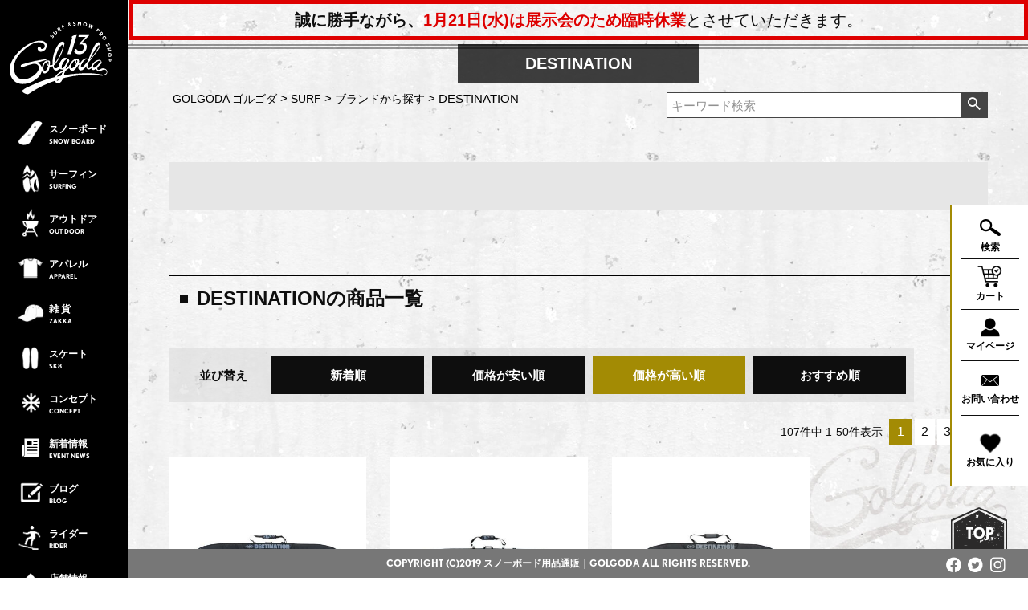

--- FILE ---
content_type: text/html;charset=UTF-8
request_url: https://golgoda.com/c/surf/surf-brand/surf-brand-destination?sort=price_high
body_size: 68106
content:
<!DOCTYPE html>
<html lang="ja"><head>
  <meta charset="UTF-8">
  
  <title>DESTINATION | SURF サーフブランド サーフボード GOLGODA ゴルゴダ</title>
  <meta name="viewport" content="width=device-width">


    <meta name="description" content="DESTINATION,GOLGODA">
    <meta name="keywords" content="DESTINATION,GOLGODA">
  
  <link rel="stylesheet" href="https://golgoda13.itembox.design/system/fs_style.css?t=20251118042551">
  <link rel="stylesheet" href="https://golgoda13.itembox.design/generate/theme1/fs_theme.css?t=20251118042551">
  <link rel="stylesheet" href="https://golgoda13.itembox.design/generate/theme1/fs_original.css?t=20251118042551">
  
  <link rel="canonical" href="https://golgoda.com/c/surf/surf-brand/surf-brand-destination">
  <link rel="next" href="https://golgoda.com/c/surf/surf-brand/surf-brand-destination?page=2&sort=price_high">
  
  
  
  <script>
    window._FS=window._FS||{};_FS.val={"tiktok":{"enabled":false,"pixelCode":null},"recaptcha":{"enabled":false,"siteKey":null},"clientInfo":{"memberId":"guest","fullName":"ゲスト","lastName":"","firstName":"ゲスト","nickName":"ゲスト","stageId":"","stageName":"","subscribedToNewsletter":"false","loggedIn":"false","totalPoints":"","activePoints":"","pendingPoints":"","purchasePointExpiration":"","specialPointExpiration":"","specialPoints":"","pointRate":"","companyName":"","membershipCardNo":"","wishlist":"","prefecture":""},"enhancedEC":{"ga4Dimensions":{"userScope":{"login":"{@ member.logged_in @}","stage":"{@ member.stage_order @}"}},"amazonCheckoutName":"Amazon Pay","measurementId":"G-7EMYZ1YWCH","trackingId":"UA-146246316-1","dimensions":{"dimension1":{"key":"log","value":"{@ member.logged_in @}"},"dimension2":{"key":"mem","value":"{@ member.stage_order @}"}}},"shopKey":"golgoda13","device":"PC","cart":{"stayOnPage":false}};
  </script>
  
  <script src="/shop/js/webstore-nr.js?t=20251118042551"></script>
  <script src="/shop/js/webstore-vg.js?t=20251118042551"></script>
  
  
  
  
  
  
    <meta property="og:title" content="DESTINATION | SURF サーフブランド サーフボード GOLGODA ゴルゴダ">
    <meta property="og:type" content="website">
    <meta property="og:url" content="https://golgoda.com/c/surf/surf-brand/surf-brand-destination?sort&#x3D;price_high">
    <meta property="og:image" content="https://golgoda.com/">
    <meta property="og:site_name" content="GOLGODA">
    <meta property="og:description" content="DESTINATION,GOLGODA">
  
  
  
    <script type="text/javascript" >
      document.addEventListener('DOMContentLoaded', function() {
        _FS.CMATag('{"fs_member_id":"{@ member.id @}","fs_page_kind":"category","fs_category_url":"surf+surf-brand+surf-brand-destination"}')
      })
    </script>
  
  
  <!-- **OGPタグ（フリーパーツ）↓↓ -->
<meta property="og:title" content="DESTINATION | SURF サーフブランド サーフボード GOLGODA ゴルゴダ">
<meta property="og:type" content="">
<meta property="og:url" content="https://golgoda.com/c/surf/surf-brand/surf-brand-destination?sort&#x3D;price_high">
<meta property="og:image" content="">
<meta property="og:site_name" content="GOLGODA">
<meta property="og:description" content="DESTINATION,GOLGODA">
<!-- **OGPタグ（フリーパーツ）↑↑ -->
<link href="https://golgoda13.itembox.design/item/css/style.css" rel="stylesheet">
<link href="https://golgoda13.itembox.design/item/css/mypage.css" rel="stylesheet">
<link href="https://golgoda13.itembox.design/item/css/original.css" rel="stylesheet">
<link href="https://golgoda13.itembox.design/item/css/style_1000.css" rel="stylesheet">
<link href="https://golgoda13.itembox.design/item/css/style_sp.css" rel="stylesheet">
<link rel="stylesheet" href="https://use.typekit.net/zux2mku.css">
<link rel="stylesheet" href="https://use.typekit.net/xfw5juv.css">
<link rel="apple-touch-icon" href="https://golgoda13.itembox.design/item/img/apple-touch-icon120.png" sizes="120x120">

<script src="https://golgoda13.itembox.design/item/js/jquery-1.8.2.min.js"></script>
<script src="https://golgoda13.itembox.design/item/js/accordion.js"></script>
<script src="https://golgoda13.itembox.design/item/js/respond.min.js"></script>

<link rel="stylesheet" type="text/css" href="https://golgoda13.itembox.design/item/slick/slick.css"/>
<link rel="stylesheet" type="text/css" href="https://golgoda13.itembox.design/item/slick/slick-theme.css"/>
<script src="https://ajax.googleapis.com/ajax/libs/jquery/2.2.0/jquery.min.js"></script>
<script type="text/javascript" src="https://golgoda13.itembox.design/item/slick/slick.min.js"></script>

<script>
	$(function(){
		spView = 'width=640,user-scalable=no';
		tbView = 'width=device-width,initial-scale=1.0,minimum-scale=1.0,maximum-scale=1.0,user-scalable=no';
		if(navigator.userAgent.indexOf('iPhone') > 0 || navigator.userAgent.indexOf('iPod') > 0 || (navigator.userAgent.indexOf('Android') > 0 && navigator.userAgent.indexOf('Mobile') > 0)){
			$('head').prepend('<meta name="viewport" content="' + spView + '" id="viewport">');
		} else if(navigator.userAgent.indexOf('iPad') > 0 || (navigator.userAgent.indexOf('Android') > 0 && navigator.userAgent.indexOf('Mobile') == -1) || navigator.userAgent.indexOf('A1_07') > 0 || navigator.userAgent.indexOf('SC-01C') > 0){
			$('head').prepend('<meta name="viewport" content="' + tbView + '" id="viewport">');
		}
	});
	</script>
<!--スムーススクロールスタート--> 
<script type="text/javascript">    
			$(function() {
					//移動するスクリプト
					$('a[href^="#"]').click(function() {
							var href= $(this).attr('href');
							var target = $(href == '#' || href == '' ? 'html' : href);
							var position = target.offset().top;
							$('html,body').animate({scrollTop: position}, 800, 'swing');
							return false;
					});
			});
		</script>
	<!--[if lt IE 9]>
	<script src="http://css3-mediaqueries-js.googlecode.com/svn/trunk/css3-mediaqueries.js"></script>
	<![endif]-->
<!-- Global site tag (gtag.js) - Google Ads: 706713269 -->
<script async src="https://www.googletagmanager.com/gtag/js?id=AW-706713269"></script>
<script>
  window.dataLayer = window.dataLayer || [];
  function gtag(){dataLayer.push(arguments);}
  gtag('js', new Date());

  gtag('config', 'AW-706713269');
</script>

<script>
  gtag('event', 'page_view', {
    'send_to': 'AW-706713269',
    'value': 'replace with value',
    'items': [{
      'id': 'replace with value',
      'google_business_vertical': 'retail'
    }]
  });
</script>

<!-- Global site tag (gtag.js) - Google Analytics -->
<script async src="https://www.googletagmanager.com/gtag/js?id=UA-146246316-1"></script>
<script>
  window.dataLayer = window.dataLayer || [];
  function gtag(){dataLayer.push(arguments);}
  gtag('js', new Date());

  gtag('config', 'UA-146246316-1');
</script>

<script async src="https://www.googletagmanager.com/gtag/js?id=G-7EMYZ1YWCH"></script>

<script><!--
_FS.setTrackingTag('%3C%21--+Google+tag+%28gtag.js%29+--%3E%0A%3Cscript+async+src%3D%22https%3A%2F%2Fwww.googletagmanager.com%2Fgtag%2Fjs%3Fid%3DAW-876857194%22%3E%3C%2Fscript%3E%0A%3Cscript%3E%0A++window.dataLayer+%3D+window.dataLayer+%7C%7C+%5B%5D%3B%0A++function+gtag%28%29%7BdataLayer.push%28arguments%29%3B%7D%0A++gtag%28%27js%27%2C+new+Date%28%29%29%3B%0A%0A++gtag%28%27config%27%2C+%27AW-876857194%27%29%3B%0A%3C%2Fscript%3E%0A%0A%3Cscript+async+src%3D%22https%3A%2F%2Fs.yimg.jp%2Fimages%2Flisting%2Ftool%2Fcv%2Fytag.js%22%3E%3C%2Fscript%3E%0A%3Cscript%3E%0Awindow.yjDataLayer+%3D+window.yjDataLayer+%7C%7C+%5B%5D%3B%0Afunction+ytag%28%29+%7B+yjDataLayer.push%28arguments%29%3B+%7D%0Aytag%28%7B%22type%22%3A%22ycl_cookie%22%7D%29%3B%0A%3C%2Fscript%3E%0A%3C%21--+Meta+Pixel+Code+--%3E%0A%3Cscript%3E%0A%21function%28f%2Cb%2Ce%2Cv%2Cn%2Ct%2Cs%29%0A%7Bif%28f.fbq%29return%3Bn%3Df.fbq%3Dfunction%28%29%7Bn.callMethod%3F%0An.callMethod.apply%28n%2Carguments%29%3An.queue.push%28arguments%29%7D%3B%0Aif%28%21f._fbq%29f._fbq%3Dn%3Bn.push%3Dn%3Bn.loaded%3D%210%3Bn.version%3D%272.0%27%3B%0An.queue%3D%5B%5D%3Bt%3Db.createElement%28e%29%3Bt.async%3D%210%3B%0At.src%3Dv%3Bs%3Db.getElementsByTagName%28e%29%5B0%5D%3B%0As.parentNode.insertBefore%28t%2Cs%29%7D%28window%2C+document%2C%27script%27%2C%0A%27https%3A%2F%2Fconnect.facebook.net%2Fen_US%2Ffbevents.js%27%29%3B%0Afbq%28%27init%27%2C+%27674136021228351%27%29%3B%0Afbq%28%27track%27%2C+%27PageView%27%29%3B%0A%3C%2Fscript%3E%0A%3Cnoscript%3E%3Cimg+height%3D%221%22+width%3D%221%22+style%3D%22display%3Anone%22%0Asrc%3D%22https%3A%2F%2Fwww.facebook.com%2Ftr%3Fid%3D674136021228351%26ev%3DPageView%26noscript%3D1%22%0A%2F%3E%3C%2Fnoscript%3E%0A%3C%21--+End+Meta+Pixel+Code+--%3E');
--></script>
</head>
<body class="fs-body-category fs-body-category-surf-brand-destination" id="fs_ProductCategory">
<script><!--
_FS.setTrackingTag('%3Cscript%3E%0A%28function%28w%2Cd%2Cs%2Cc%2Ci%29%7Bw%5Bc%5D%3Dw%5Bc%5D%7C%7C%7B%7D%3Bw%5Bc%5D.trackingId%3Di%3B%0Avar+f%3Dd.getElementsByTagName%28s%29%5B0%5D%2Cj%3Dd.createElement%28s%29%3Bj.async%3Dtrue%3B%0Aj.src%3D%27%2F%2Fcdn.contx.net%2Fcollect.js%27%3Bf.parentNode.insertBefore%28j%2Cf%29%3B%0A%7D%29%28window%2Cdocument%2C%27script%27%2C%27contx%27%2C%27CTX-x-D14Q0ybX%27%29%3B%0A%3C%2Fscript%3E%0A%0A%3Cscript%3E%0A%28function%28w%2Cd%2Cs%2Cc%2Ci%29%7Bw%5Bc%5D%3Dw%5Bc%5D%7C%7C%7B%7D%3Bw%5Bc%5D.trackingId%3Di%3B%0Avar+f%3Dd.getElementsByTagName%28s%29%5B0%5D%2Cj%3Dd.createElement%28s%29%3Bj.async%3Dtrue%3B%0Aj.src%3D%27%2F%2Fcdn.contx.net%2Fcollect.js%27%3Bf.parentNode.insertBefore%28j%2Cf%29%3B%0A%7D%29%28window%2Cdocument%2C%27script%27%2C%27contx%27%2C%27CTX-x-D14Q0ybX%27%29%3B%0A%3C%2Fscript%3E');
--></script>
<div class="fs-l-page">
<section id="wrapper">
<!--gnav-wrap左側固定スタート-->
<style>
@media (max-width: 767px) {
#wrapper .wrap div.menu ul.nav2 li.nav_title ul.snow_ac {
top:130px!important;
left:90px!important;
}
#wrapper .wrap div.menu ul.nav2 li.nav_title ul.blog_ac {
top:550px!important;
left:90px!important;
}
#wrapper .wrap div.menu ul.nav2 li.nav_title ul {
width:300px!important;
}
#wrapper .wrap div.menu ul.nav2 li.nav_title ul li {
width:300px!important;
}
#wrapper .wrap div.menu ul.nav2 li.nav_title ul li a {
font-size:18px;
padding-top:20px;
padding-bottom:20px;
background-position:15px center;
}
#wrapper .wrap div.menu ul.nav2 li.nav_title ul li.uu a {
font-size:20px;
padding-top:20px;
padding-bottom:20px;
padding-left:20px;
background-image:none;
}
#wrapper .wrap div.menu ul.nav2 li.nav_title ul li.uu a figure {
display:inline-block;
width:35px;
vertical-align:middle;
margin-right:10px;
}
#wrapper .wrap div.menu ul.nav2 li.nav_title a + ul {
	transform: scaleY(0);
	transform-origin: top center;
	transition:all 0.2s;
	display: block!important;
	opacity: 0;
	pointer-events: none;
}
#wrapper .wrap div.menu ul.nav2 li.nav_title a + ul.aaa {
	transform: scaleY(1);
	opacity: 1;
	pointer-events: auto;
	z-index: 9997;
}
nav.gnav {
	z-index: 9999!important;
}
#wrapper .wrap .menu {
	z-index: 9997;
}
.sp-menu {
	z-index: 10000!important;
}
}
</style>

<div class="wrap">
  <div class="menu">
    <figure class="logo"><a href="/"><img src="https://golgoda.com/snowboard/wp-content/themes/snow/img/logo_pc.png" class="spnone"><img src="https://golgoda.com/snowboard/wp-content/themes/snow/img/logo_sp.png" class="pcnone"></a></figure>
    <ul class="list nav2">
      <li class="nav_title"><a href="https://golgoda.com/snowboard/">
      <figure><img src="https://golgoda.com/snowboard/wp-content/themes/snow/img/menu_board.png"></figure>
      <span><i>スノーボード</i>SNOW <br class="pcnone">
      BOARD</span></a>
      <ul class="snow_ac">
        <li class="pcnone uu"><a href="https://golgoda.com/snowboard/"><figure><img src="https://golgoda.com/snowboard/wp-content/themes/snow/img/menu_board.png"></figure>スノーボード</a></li>
        <li><a href="https://golgoda.com/c/snow/snowboard">スノーボード板</a></li>
        <li><a href="https://golgoda.com/c/snow/binding">ビンディング</a></li>
        <li><a href="https://golgoda.com/c/snow/boots">スノーボードブーツ</a></li>
        <li><a href="https://golgoda.com/c/snow/wear">スノーボードウェア</a></li>
        <li><a href="https://golgoda.com/c/snow/goggle">スノーボードゴーグル</a></li>
        <li><a href="https://golgoda.com/c/snow/glove">スノーボードグローブ</a></li>
<li><a href="https://golgoda.com/c/snow/snow-apparel">アパレル</a></li>
        <li><a href="https://golgoda.com/c/snow/beanie">ビーニー</a></li>
        <li><a href="https://golgoda.com/c/snow/mask">マスク</a></li>
<li><a href="https://golgoda.com/c/snow/snow-acc">アクセサリー</a></li>
        <li><a href="https://golgoda.com/c/snow/maintenance">メンテナンス</a></li>
<li><a href="https://golgoda.com/c/snow/snow-dvd">DVD</a></li>
        <li><a href="https://golgoda.com/c/snow/brand-a-f">ブランドA-F</a></li>
        <li><a href="https://golgoda.com/c/snow/brand-g-j">ブランドG-J</a></li>
        <li><a href="https://golgoda.com/c/snow/brand-k-z">ブランドK-Z</a></li>
      </ul>
    </li>
      <li><a href="/c/surf/"><figure><img src="https://golgoda.com/snowboard/wp-content/themes/snow/img/menu_surf.png"></figure><span><i>サーフィン</i>SURFING</span></a></li>
      <li><a href="/c/outdoor"><figure><img src="https://golgoda.com/snowboard/wp-content/themes/snow/img/menu_outdoor.png"></figure><span><i>アウトドア</i>OUT <br class="pcnone">DOOR</span></a></li>
      <li><a href="/c/apparel"><figure><img src="https://golgoda13.itembox.design/item/img/46top_apparel.png"></figure><span><i>アパレル</i>APPAREL</span></a></li>
<li><a href="/c/zakka"><figure><img src="https://golgoda13.itembox.design/item/img/zakka-46.jpg"></figure><span><i>雑 貨</i>ZAKKA</span></a></li>
<li><a href="/c/skate/"><figure><img src="https://golgoda13.itembox.design/item/img/sk8-46.jpg"></figure><span><i>スケート</i>SK8</span></a></li>
<li><a href="https://golgoda.com/f/concept"><figure><img src="https://golgoda.com/snowboard/wp-content/themes/snow/img/menu_concept.png"></figure><span><i>コンセプト</i>CONCEPT</span></a></li>
      <li><a href="/snowboard/event-news/"><figure><img src="https://golgoda.com/snowboard/wp-content/themes/snow/img/menu_first.png"></figure><span><i>新着情報</i>EVENT <br class="pcnone">NEWS</span></a></li>
      <li class="nav_title"><a href="https://golgoda.com/snowboard/#blog_category"><figure><img src="https://golgoda.com/snowboard/wp-content/themes/snow/img/menu_blog.png"></figure><span><i>ブログ</i>BLOG</span></a>
      <ul class="blog_ac">
        <li class="pcnone uu"><a href="https://golgoda.com/snowboard/#blog_category"><figure><img src="https://golgoda.com/snowboard/wp-content/themes/snow/img/menu_blog.png"></figure>ブログ</a></li>
        <li><a href="https://golgoda.com/snowboard/staffblog/">スタッフブログ</a></li>
        <li><a href="https://golgoda.com/snowboard/riderblog/">ライダーブログ</a></li>
        <li><a href="https://golgoda.com/snowboard/column/">コラム</a></li>
      </ul>
    </li>
      <li class="nav_title"><a href="#"><figure><img src="https://golgoda.com/snowboard/wp-content/themes/snow/img/menu_rider.png"></figure><span><i>ライダー</i>RIDER</span></a>
      <ul class="blog_ac">
        <li class="pcnone uu"><a href="#"><figure><img src="https://golgoda.com/snowboard/wp-content/themes/snow/img/menu_rider.png"></figure>ライダー</a></li>
          <li><a href="https://www.instagram.com/shun_1717/">Shunsuke Yamada</a></li>
        <li><a href="https://www.instagram.com/nakajun0305/">Jun Nakakita</a></li>
        <li><a href="https://www.instagram.com/d.m_8931/">Daichi "8931" Matsushita</a></li>
        <li><a href="https://www.instagram.com/uchidatoshinori/">Toshinori "Uttii" Uchida</a></li>
      <!--  <li><a href="https://www.instagram.com/kazuma_30/">Kazuma Mio</a></li>-->
        <li><a href="https://www.instagram.com/himarin0118/">Himari Takamori</a></li>
        <li><a href="https://www.instagram.com/kokona_sakakibara/">kokona sakakibara</a></li>
        <li><a href="https://www.instagram.com/nina_sakakibara/">Nina Sakakibara</a></li>
		  </ul>
    </li>


      <li><a href="/snowboard/category/shop/"><figure><img src="https://golgoda.com/snowboard/wp-content/themes/snow/img/menu_store.png"></figure><span><i>店舗情報</i>STORE <br class="pcnone">INFO</span></a></li>
      <li><a href="/p/search"><figure><img src="https://golgoda.com/snowboard/wp-content/themes/snow/img/menu_genre.png"></figure><span><i>商品一覧</i>PRODUCT</span></a></li>
    </ul>
  </div>
<script>
$(function() {
	var windowWidth = window.innerWidth;
  	$('ul.list li.nav_title > a').on('click',function(){
  		if (windowWidth < 767) {
  			var target = $(this).next('ul');
  			$('ul.list li.nav_title > a').not($(this)).next('ul').removeClass('aaa');
	  		if(target.hasClass('aaa')){
	  			target.removeClass('aaa');
		  	}else{
		  		target.addClass('aaa');
		  	}
	  		return false;
	  	}
  	});
  	if (windowWidth > 766) {
	  	var nav = $('.nav2');
		$('li', nav)
		.mouseover(function(e) {
		$('ul', this).stop().slideDown('fast');
		})
		.mouseout(function(e) {
		$('ul', this).stop().slideUp('fast');
		});
	}

});

</script>
</div>
  <a class="sp-menu">
    <span class="menu__line menu__line--top"></span>
    <span class="menu__line menu__line--bottom"></span>
  </a>
  <nav class="gnav">
    <div class="gnav__wrap">
      <figure class="gnav__logo"><a href="/"><img src="https://golgoda.com/snowboard/wp-content/themes/snow/img/logo.png"></a></figure>
<ul class="accordion2">
      <li class="gnav__menu__item2"> <a href="https://golgoda.com/snowboard/"><span>
        <figure><img src="https://golgoda.com/snowboard/wp-content/themes/snow/img/menu_board.png"></figure>
        スノーボード</span><span>SNOW BOARD</span></a>
<p></p>
        <ul class="inner2">
          <li><a href="https://golgoda.com/c/snow/snowboard">スノーボード板</a></li>
          <li><a href="https://golgoda.com/c/snow/binding">ビンディング</a></li>
          <li><a href="https://golgoda.com/c/snow/boots">スノーボードブーツ</a></li>
          <li><a href="https://golgoda.com/c/snow/wear">スノーボードウェア</a></li>
          <li><a href="https://golgoda.com/c/snow/goggle">スノーボードゴーグル</a></li>
          <li><a href="https://golgoda.com/c/snow/glove">スノーボードグローブ</a></li>
          <li><a href="https://golgoda.com/c/snow/snow-apparel">アパレル</a></li>
        <li><a href="https://golgoda.com/c/snow/beanie">ビーニー</a></li>
<li><a href="https://golgoda.com/c/snow/snow-acc">アクセサリー</a></li>
        <li><a href="https://golgoda.com/c/snow/maintenance">メンテナンス</a></li>
<li><a href="https://golgoda.com/c/snow/snow-dvd">DVD</a></li>
        <li><a href="https://golgoda.com/c/snow/brand-a-f">ブランドA-F</a></li>
        <li><a href="https://golgoda.com/c/snow/brand-g-j">ブランドG-J</a></li>
        <li><a href="https://golgoda.com/c/snow/brand-k-z">ブランドK-Z</a></li>
        </ul>
      </li>
    </ul>
<ul class="gnav__menu">
        <li class="gnav__menu__item"><a href="/c/surf/"><span><figure><img src="https://golgoda.com/snowboard/wp-content/themes/snow/img/menu_surf.png"></figure>サーフィン</span><span>SURFING</span></a></li>
        <li class="gnav__menu__item"><a href="/c/outdoor"><span><figure><img src="https://golgoda.com/snowboard/wp-content/themes/snow/img/menu_outdoor.png"></figure>アウトドア</span><span>OUT DOOR</span></a></li>
　　　  <li class="gnav__menu__item"><a href="/c/apparel"><figure><img src="https://golgoda13.itembox.design/item/img/46top_apparel.png"></figure><span><i>アパレル</i>APPAREL</span></a></li>
 <li class="gnav__menu__item"><a href="/c/zakka"><figure><img src="https://golgoda13.itembox.design/item/img/zakka-46.jpg"></figure><span><i>雑 貨</i>ZAKKA</span></a></li>
        <li class="gnav__menu__item"><a href="https://golgoda.com/f/concept"><span><figure><img src="https://golgoda.com/snowboard/wp-content/themes/snow/img/menu_concept.png"></figure>コンセプト</span><span>CONCEPT</span></a></li>
        <li class="gnav__menu__item"><a href="/snowboard/event-news/"><span><figure><img src="https://golgoda.com/snowboard/wp-content/themes/snow/img/menu_first.png"></figure>新着情報</span><span>EVENT NEWS</span></a></li>
        <li class="gnav__menu__item"><a href="/snowboard/shop/"><span><figure><img src="https://golgoda.com/snowboard/wp-content/themes/snow/img/menu_store.png"></figure>店舗情報</span><span>STORE INFO</span></a></li>
        <li class="gnav__menu__item"><a href="/p/search"><span><figure><img src="https://golgoda.com/snowboard/wp-content/themes/snow/img/menu_genre.png"></figure>商品一覧</span><span>PRODUCT</span></a></li>
      </ul>

<ul class="accordion3">
      <li class="gnav__menu__item2"> <a href="/snowboard/#blog_category"><span>
        <figure><img src="https://golgoda.com/snowboard/wp-content/themes/snow/img/menu_blog.png"></figure>
		  ブログ</span><span>BLOG</span></a>
<p></p>
        <ul class="inner3">
          <li><a href="https://golgoda.com/snowboard/staffblog/">スタッフブログ</a></li>
        <li><a>ライダーブログ</a></li>
        <li><a href="https://golgoda.com/snowboard/column/">コラム</a></li>
		  </ul>
      </li>
    </ul>

      <ul class="gnav__sns">
        <li><a href="https://www.facebook.com/golgoda13/" target="_blank"><img src="https://golgoda.com/snowboard/wp-content/themes/snow/img/icon-fb.png"></a></li>
        <li><a href="https://twitter.com/GOLGODAWEBSHOP/" target="_blank"><img src="https://golgoda.com/snowboard/wp-content/themes/snow/img/icon-twt.png"></a></li>
        <li><a href="https://www.instagram.com/golgoda13_nagoya/" target="_blank"><img src="https://golgoda.com/snowboard/wp-content/themes/snow/img/icon-insta.png"></a></li>
      </ul>
    </div><!--gnav-wrap左側固定エンド-->

  </nav>

<script>
  $('.sp-menu').on('click',function(){
    $('.menu__line').toggleClass('active');
    $('.gnav').fadeToggle();
  });
  var $win = $(window);
</script>

<main class="fs-l-page"><div id="fs-page-error-container" class="fs-c-panelContainer">
  
  
</div>
<div class="fs-l-page"> <!----> <article id="coupon_area">


    <figure><span class="spnone" style="height:10%; padding:10px 0; font-size:15pt; border:#de0000 5px solid;"><center><b>誠に勝手ながら、<font color="#de0000">1月21日(水)は展示会のため臨時休業</font></b>とさせていただきます。</center></span></figure>

    <figure><span class="pcnone" style="height:10%; padding:10px 0; font-size:15pt; border:#de0000 5px solid;"><center>b>誠に勝手ながら、<font color="#de0000">1月21日(水)は展示会のため臨時休業</font></b>とさせていただきます。</font></center></span></figure>  
  </article>


<div id="main_contents"><!--main_contentsスタート-->
  <article id="main_v">
    <!-- **ページ見出し（フリーパーツ）↓↓ -->
    <h1 id="h1_title">DESTINATION</h1>
    <!-- **ページ見出し（フリーパーツ）↑↑ -->
    <p class="img_main"><img src="" alt=""></p>
  </article>
  <div id="main_contents_inner">
    <section id="system_area"><!--system_areaスタート-->
<!-- **パンくずリストパーツ （システムパーツ） ↓↓ -->
<nav class="fs-c-breadcrumb">
<ol class="fs-c-breadcrumb__list">
<li class="fs-c-breadcrumb__listItem">
<a href="/">GOLGODA ゴルゴダ</a>
</li>
<li class="fs-c-breadcrumb__listItem">
<a href="/c/surf">SURF</a>
</li>
<li class="fs-c-breadcrumb__listItem">
<a href="/c/surf/surf-brand">ブランドから探す</a>
</li>
<li class="fs-c-breadcrumb__listItem">
DESTINATION
</li>
</ol>
</nav>
<!-- **パンくずリストパーツ （システムパーツ） ↑↑ -->
<script>
    $('.fs-c-breadcrumb__listItem:nth-child(2) a').each(function(i, elem) {
      var str = $(elem).attr('href');
      // futureshopのパンくず内のカテゴリリンクをwordpressのカテゴリへ置換
      str = str.replace('c/snow', 'snowboard');
      $(elem).attr('href', str);
    });
  </script>
<!-- **商品キーワード検索フォーム（フリーパーツ）↓↓ -->
<div class="fs-p-searchForm2">
  <form action="/p/search" method="get">
    <span class="fs-p-searchForm__inputGroup fs-p-inputGroup">
      <input type="text" name="keyword" maxlength="1000" placeholder="キーワード検索" class="fs-p-searchForm__input fs-p-inputGroup__input">
      <button type="submit" class="fs-p-searchForm__button fs-p-inputGroup__button">検索</button>
    </span>
  </form>
</div>

<script type="application/ld+json">
{
  "@context": "http://schema.org",
  "@type": "WebSite",
  "url": "https://golgoda.com",
  "potentialAction": {
    "@type": "SearchAction",
    "target": "https://golgoda.com/p/search?keyword={search_term_string}",
    "query-input": "required name=search_term_string"
  }
}
</script>
<!-- **商品キーワード検索フォーム（フリーパーツ）↑↑ -->
<div class="brand_text">
<p></p>
</div>
<center>  </center>
</script><!--system_areaエンド-->


<p align="center">  </p>

<h2 class="list_goods">DESTINATIONの商品一覧</h2>
<!-- **商品グループエリア（システムパーツグループ）↓↓ -->

  <div class="fs-c-productList">
    
      <!-- **並び替え・ページャーパーツ（システムパーツ） ↓↓ -->
<div class="fs-c-productList__controller">
  <div class="fs-c-sortItems">
  <span class="fs-c-sortItems__label">並び替え</span>
  <ul class="fs-c-sortItems__list">
  <li class="fs-c-sortItems__list__item">
  <a href="/c/surf/surf-brand/surf-brand-destination?sort=latest" class="fs-c-sortItems__list__item__label">新着順</a>
  </li>
  <li class="fs-c-sortItems__list__item">
  <a href="/c/surf/surf-brand/surf-brand-destination?sort=price_low" class="fs-c-sortItems__list__item__label">価格が安い順</a>
  </li>
  <li class="fs-c-sortItems__list__item is-active">
  <span class="fs-c-sortItems__list__item__label">価格が高い順</span>
  </li>
  <li class="fs-c-sortItems__list__item">
  <a href="/c/surf/surf-brand/surf-brand-destination?sort=priority" class="fs-c-sortItems__list__item__label">おすすめ順</a>
  </li>
  </ul>
  </div>
  <div class="fs-c-listControl">
<div class="fs-c-listControl__status">
<span class="fs-c-listControl__status__total">107<span class="fs-c-listControl__status__total__label">件中</span></span>
<span class="fs-c-listControl__status__indication">1<span class="fs-c-listControl__status__indication__separator">-</span>50<span class="fs-c-listControl__status__indication__label">件表示</span></span>
</div>
<div class="fs-c-pagination">
<span class="fs-c-pagination__item is-active">1</span>
<a href="/c/surf/surf-brand/surf-brand-destination?page=2&sort=price_high" class="fs-c-pagination__item" role="button">2</a>

<a href="/c/surf/surf-brand/surf-brand-destination?page=3&sort=price_high" class="fs-c-pagination__item" role="button">3</a>
<a href="/c/surf/surf-brand/surf-brand-destination?page=2&sort=price_high" class="fs-c-pagination__item fs-c-pagination__item--next" role="button" aria-label="次のページへ"></a></div>
</div>
</div>
<!-- **並び替え・ページャーパーツ（システムパーツ） ↑↑ -->
<!-- **商品一覧（システムパーツグループ）↓↓ -->
<div class="fs-c-productList__list" data-add-to-cart-setting="">
<article class="fs-c-productList__list__item fs-c-productListItem" data-product-id="36296">
<form>

<input type="hidden" name="productId" value="36296">
<input type="hidden" name="verticalVariationNo" value="">
<input type="hidden" name="horizontalVariationNo" value="">
<input type="hidden" name="staffStartSkuCode" value="">
<input type="hidden" name="quantity" value="1">

<!-- **商品画像・拡大パーツ（システムパーツ）↓↓ -->
<div class="fs-c-productListItem__imageContainer">
  <div class="fs-c-productListItem__image fs-c-productImage">
  
    <a href="/c/surf/surf-brand/surf-brand-destination/ds-usatacow-10">
      <img data-layzr="https://golgoda13.itembox.design/product/362/000000036296/000000036296-01-m.jpg?t&#x3D;20260120174029" alt="" src="https://golgoda13.itembox.design/item/src/loading.svg?t&#x3D;20260119141416" class="fs-c-productListItem__image__image fs-c-productImage__image">
    </a>
  
  </div>
</div>
<div class="fs-c-productListItem__viewMoreImageButton fs-c-buttonContainer">
<button type="button" class="fs-c-button--viewMoreImage fs-c-button--plain">
  <span class="fs-c-button__label">他の画像を見る</span>
</button>
</div>
<aside class="fs-c-productImageModal" style="display: none;">
  <div class="fs-c-productImageModal__inner">
    <span class="fs-c-productImageModal__close" role="button" aria-label="閉じる"></span>
    <div class="fs-c-productImageModal__contents">
      <div class="fs-c-productImageModalCarousel fs-c-slick">
        <div class="fs-c-productImageModalCarousel__track">
        
          <div>
            <figure class="fs-c-productImageModalCarousel__figure">
              
              <img data-lazy="https://golgoda13.itembox.design/product/362/000000036296/000000036296-01-xl.jpg?t&#x3D;20260120174029" data-src="https://golgoda13.itembox.design/product/362/000000036296/000000036296-01-xl.jpg?t&#x3D;20260120174029" alt="" src="https://golgoda13.itembox.design/item/src/loading.svg?t&#x3D;20260119141416" class="fs-c-productImageModalCarousel__figure__image">
            </figure>
          </div>
        
          <div>
            <figure class="fs-c-productImageModalCarousel__figure">
              
              <img data-lazy="https://golgoda13.itembox.design/product/362/000000036296/000000036296-02-xl.jpg?t&#x3D;20260120174029" data-src="https://golgoda13.itembox.design/product/362/000000036296/000000036296-02-xl.jpg?t&#x3D;20260120174029" alt="" src="https://golgoda13.itembox.design/item/src/loading.svg?t&#x3D;20260119141416" class="fs-c-productImageModalCarousel__figure__image">
            </figure>
          </div>
        
          <div>
            <figure class="fs-c-productImageModalCarousel__figure">
              
              <img data-lazy="https://golgoda13.itembox.design/product/362/000000036296/000000036296-10-xl.jpg?t&#x3D;20260120174029" data-src="https://golgoda13.itembox.design/product/362/000000036296/000000036296-10-xl.jpg?t&#x3D;20260120174029" alt="" src="https://golgoda13.itembox.design/item/src/loading.svg?t&#x3D;20260119141416" class="fs-c-productImageModalCarousel__figure__image">
            </figure>
          </div>
        
        </div>
      </div>
    </div>
  </div>
</aside>
<!-- **商品画像・拡大パーツ（システムパーツ）↑↑ -->
<!-- **商品名パーツ（システムパーツ）↓↓ -->
<h2 class="fs-c-productListItem__productName fs-c-productName">
  
  <a href="/c/surf/surf-brand/surf-brand-destination/ds-usatacow-10">
    <span class="fs-c-productName__copy">互い違いにボードを差込む2本用バッグ</span>
    <span class="fs-c-productName__name">サーフボード ハードケース DESTINATION ディスティネーション USA TACO DOUBLE 10'0 </span>
  </a>
  
</h2>
<!-- **商品名パーツ（システムパーツ）↑↑ -->


<!-- **商品価格パーツ（システムパーツ）↓↓ -->
<div class="fs-c-productListItem__prices fs-c-productPrices">
  
    <div class="fs-c-productPrice fs-c-productPrice--listed">
      
        
  
    
    <span class="fs-c-productPrice__main">
      
        <span class="fs-c-productPrice__main__label">定価</span>
      
      <span class="fs-c-productPrice__main__price fs-c-price">
        <span class="fs-c-price__currencyMark">&yen;</span>
        <span class="fs-c-price__value">49,500</span>
      </span>
    </span>
    
  

      
      
        <span class="fs-c-productPrice__addon fs-c-productPrice__addon--listed">のところ</span>
      
    </div>
  
  
    
      <div class="fs-c-productPrice fs-c-productPrice--selling">
        
  
    
    <span class="fs-c-productPrice__main">
      
        <span class="fs-c-productPrice__main__label">特別価格</span>
      
      <span class="fs-c-productPrice__main__price fs-c-price">
        <span class="fs-c-price__currencyMark">&yen;</span>
        <span class="fs-c-price__value">44,550</span>
      </span>
    </span>
    <span class="fs-c-productPrice__addon">
      <span class="fs-c-productPrice__addon__label">税込</span>
    </span>
    
  

      </div>
    
    
    
  
    
</div>
<!-- **商品価格パーツ（システムパーツ）↑↑ -->







  


<!-- **カート・バリエーションごとにボタンパーツ（システムパーツ）↓↓ -->
<div class="fs-c-productListItem__control fs-c-buttonContainer" data-product-id="36296" data-vertical-variation-no="" data-horizontal-variation-no="" data-vertical-admin-no="" data-horizontal-admin-no="">

<button type="button" class="fs-c-button--addToCart--list fs-c-button--plain">
<span class="fs-c-button__label">カートに入れる</span>
</button>

<button type="button" class="fs-c-button--addToWishList--icon fs-c-button--particular">
<span class="fs-c-button__label">お気に入りに登録する</span>
</button>

</div>


<!-- **カート・バリエーションごとにボタンパーツ（システムパーツ）↑↑ -->
</form>

<span data-id="fs-analytics" data-product-url="ds-usatacow-10" data-eec="{&quot;name&quot;:&quot;サーフボード ハードケース DESTINATION ディスティネーション USA TACO DOUBLE 10&#x27;0 &quot;,&quot;fs-add_to_cart-price&quot;:44550,&quot;category&quot;:&quot;SURF/CASE&quot;,&quot;fs-select_content-price&quot;:44550,&quot;price&quot;:44550,&quot;fs-begin_checkout-price&quot;:44550,&quot;id&quot;:&quot;ds-usatacow-10&quot;,&quot;fs-remove_from_cart-price&quot;:44550,&quot;list_name&quot;:&quot;DESTINATION&quot;,&quot;quantity&quot;:1}" data-ga4="{&quot;value&quot;:44550,&quot;item_list_id&quot;:&quot;product&quot;,&quot;currency&quot;:&quot;JPY&quot;,&quot;item_list_name&quot;:&quot;DESTINATION&quot;,&quot;items&quot;:[{&quot;price&quot;:44550,&quot;quantity&quot;:1,&quot;item_category&quot;:&quot;SURF&quot;,&quot;fs-view_item-price&quot;:44550,&quot;item_category2&quot;:&quot;CASE&quot;,&quot;item_id&quot;:&quot;ds-usatacow-10&quot;,&quot;fs-add_to_cart-price&quot;:44550,&quot;fs-add_payment_info-price&quot;:44550,&quot;item_list_name&quot;:&quot;DESTINATION&quot;,&quot;fs-begin_checkout-price&quot;:44550,&quot;item_name&quot;:&quot;サーフボード ハードケース DESTINATION ディスティネーション USA TACO &quot;,&quot;fs-remove_from_cart-price&quot;:44550,&quot;fs-select_item-price&quot;:44550,&quot;fs-select_content-price&quot;:44550,&quot;currency&quot;:&quot;JPY&quot;,&quot;item_list_id&quot;:&quot;product&quot;}]}" data-category-eec="{&quot;ds-usatacow-10&quot;:{&quot;type&quot;:&quot;1&quot;}}" data-category-ga4="{&quot;ds-usatacow-10&quot;:{&quot;type&quot;:&quot;1&quot;}}"></span>

</article>
<article class="fs-c-productList__list__item fs-c-productListItem" data-product-id="36297">
<form>

<input type="hidden" name="productId" value="36297">
<input type="hidden" name="verticalVariationNo" value="">
<input type="hidden" name="horizontalVariationNo" value="">
<input type="hidden" name="staffStartSkuCode" value="">
<input type="hidden" name="quantity" value="1">

<!-- **商品画像・拡大パーツ（システムパーツ）↓↓ -->
<div class="fs-c-productListItem__imageContainer">
  <div class="fs-c-productListItem__image fs-c-productImage">
  
    <a href="/c/surf/surf-brand/surf-brand-destination/ds-usatacow-96">
      <img data-layzr="https://golgoda13.itembox.design/product/362/000000036297/000000036297-01-m.jpg?t&#x3D;20260120174029" alt="" src="https://golgoda13.itembox.design/item/src/loading.svg?t&#x3D;20260119141416" class="fs-c-productListItem__image__image fs-c-productImage__image">
    </a>
  
  </div>
</div>
<div class="fs-c-productListItem__viewMoreImageButton fs-c-buttonContainer">
<button type="button" class="fs-c-button--viewMoreImage fs-c-button--plain">
  <span class="fs-c-button__label">他の画像を見る</span>
</button>
</div>
<aside class="fs-c-productImageModal" style="display: none;">
  <div class="fs-c-productImageModal__inner">
    <span class="fs-c-productImageModal__close" role="button" aria-label="閉じる"></span>
    <div class="fs-c-productImageModal__contents">
      <div class="fs-c-productImageModalCarousel fs-c-slick">
        <div class="fs-c-productImageModalCarousel__track">
        
          <div>
            <figure class="fs-c-productImageModalCarousel__figure">
              
              <img data-lazy="https://golgoda13.itembox.design/product/362/000000036297/000000036297-01-xl.jpg?t&#x3D;20260120174029" data-src="https://golgoda13.itembox.design/product/362/000000036297/000000036297-01-xl.jpg?t&#x3D;20260120174029" alt="" src="https://golgoda13.itembox.design/item/src/loading.svg?t&#x3D;20260119141416" class="fs-c-productImageModalCarousel__figure__image">
            </figure>
          </div>
        
          <div>
            <figure class="fs-c-productImageModalCarousel__figure">
              
              <img data-lazy="https://golgoda13.itembox.design/product/362/000000036297/000000036297-02-xl.jpg?t&#x3D;20260120174029" data-src="https://golgoda13.itembox.design/product/362/000000036297/000000036297-02-xl.jpg?t&#x3D;20260120174029" alt="" src="https://golgoda13.itembox.design/item/src/loading.svg?t&#x3D;20260119141416" class="fs-c-productImageModalCarousel__figure__image">
            </figure>
          </div>
        
          <div>
            <figure class="fs-c-productImageModalCarousel__figure">
              
              <img data-lazy="https://golgoda13.itembox.design/product/362/000000036297/000000036297-10-xl.jpg?t&#x3D;20260120174029" data-src="https://golgoda13.itembox.design/product/362/000000036297/000000036297-10-xl.jpg?t&#x3D;20260120174029" alt="" src="https://golgoda13.itembox.design/item/src/loading.svg?t&#x3D;20260119141416" class="fs-c-productImageModalCarousel__figure__image">
            </figure>
          </div>
        
        </div>
      </div>
    </div>
  </div>
</aside>
<!-- **商品画像・拡大パーツ（システムパーツ）↑↑ -->
<!-- **商品名パーツ（システムパーツ）↓↓ -->
<h2 class="fs-c-productListItem__productName fs-c-productName">
  
  <a href="/c/surf/surf-brand/surf-brand-destination/ds-usatacow-96">
    <span class="fs-c-productName__copy">互い違いにボードを差込む2本用バッグ</span>
    <span class="fs-c-productName__name">サーフボード ハードケース DESTINATION ディスティネーション USA TACO DOUBLE 9'6 </span>
  </a>
  
</h2>
<!-- **商品名パーツ（システムパーツ）↑↑ -->


<!-- **商品価格パーツ（システムパーツ）↓↓ -->
<div class="fs-c-productListItem__prices fs-c-productPrices">
  
    <div class="fs-c-productPrice fs-c-productPrice--listed">
      
        
  
    
    <span class="fs-c-productPrice__main">
      
        <span class="fs-c-productPrice__main__label">定価</span>
      
      <span class="fs-c-productPrice__main__price fs-c-price">
        <span class="fs-c-price__currencyMark">&yen;</span>
        <span class="fs-c-price__value">47,300</span>
      </span>
    </span>
    
  

      
      
        <span class="fs-c-productPrice__addon fs-c-productPrice__addon--listed">のところ</span>
      
    </div>
  
  
    
      <div class="fs-c-productPrice fs-c-productPrice--selling">
        
  
    
    <span class="fs-c-productPrice__main">
      
        <span class="fs-c-productPrice__main__label">特別価格</span>
      
      <span class="fs-c-productPrice__main__price fs-c-price">
        <span class="fs-c-price__currencyMark">&yen;</span>
        <span class="fs-c-price__value">42,570</span>
      </span>
    </span>
    <span class="fs-c-productPrice__addon">
      <span class="fs-c-productPrice__addon__label">税込</span>
    </span>
    
  

      </div>
    
    
    
  
    
</div>
<!-- **商品価格パーツ（システムパーツ）↑↑ -->







  


<!-- **カート・バリエーションごとにボタンパーツ（システムパーツ）↓↓ -->
<div class="fs-c-productListItem__control fs-c-buttonContainer" data-product-id="36297" data-vertical-variation-no="" data-horizontal-variation-no="" data-vertical-admin-no="" data-horizontal-admin-no="">

<button type="button" class="fs-c-button--addToCart--list fs-c-button--plain">
<span class="fs-c-button__label">カートに入れる</span>
</button>

<button type="button" class="fs-c-button--addToWishList--icon fs-c-button--particular">
<span class="fs-c-button__label">お気に入りに登録する</span>
</button>

</div>


<!-- **カート・バリエーションごとにボタンパーツ（システムパーツ）↑↑ -->
</form>

<span data-id="fs-analytics" data-product-url="ds-usatacow-96" data-eec="{&quot;name&quot;:&quot;サーフボード ハードケース DESTINATION ディスティネーション USA TACO DOUBLE 9&#x27;6 &quot;,&quot;fs-add_to_cart-price&quot;:42570,&quot;category&quot;:&quot;SURF/CASE&quot;,&quot;fs-select_content-price&quot;:42570,&quot;price&quot;:42570,&quot;fs-begin_checkout-price&quot;:42570,&quot;id&quot;:&quot;ds-usatacow-96&quot;,&quot;fs-remove_from_cart-price&quot;:42570,&quot;list_name&quot;:&quot;DESTINATION&quot;,&quot;quantity&quot;:1}" data-ga4="{&quot;value&quot;:42570,&quot;item_list_id&quot;:&quot;product&quot;,&quot;currency&quot;:&quot;JPY&quot;,&quot;item_list_name&quot;:&quot;DESTINATION&quot;,&quot;items&quot;:[{&quot;price&quot;:42570,&quot;quantity&quot;:1,&quot;item_category&quot;:&quot;SURF&quot;,&quot;fs-view_item-price&quot;:42570,&quot;item_category2&quot;:&quot;CASE&quot;,&quot;item_id&quot;:&quot;ds-usatacow-96&quot;,&quot;fs-add_to_cart-price&quot;:42570,&quot;fs-add_payment_info-price&quot;:42570,&quot;item_list_name&quot;:&quot;DESTINATION&quot;,&quot;fs-begin_checkout-price&quot;:42570,&quot;item_name&quot;:&quot;サーフボード ハードケース DESTINATION ディスティネーション USA TACO &quot;,&quot;fs-remove_from_cart-price&quot;:42570,&quot;fs-select_item-price&quot;:42570,&quot;fs-select_content-price&quot;:42570,&quot;currency&quot;:&quot;JPY&quot;,&quot;item_list_id&quot;:&quot;product&quot;}]}" data-category-eec="{&quot;ds-usatacow-96&quot;:{&quot;type&quot;:&quot;1&quot;}}" data-category-ga4="{&quot;ds-usatacow-96&quot;:{&quot;type&quot;:&quot;1&quot;}}"></span>

</article>
<article class="fs-c-productList__list__item fs-c-productListItem" data-product-id="36295">
<form>

<input type="hidden" name="productId" value="36295">
<input type="hidden" name="verticalVariationNo" value="">
<input type="hidden" name="horizontalVariationNo" value="">
<input type="hidden" name="staffStartSkuCode" value="">
<input type="hidden" name="quantity" value="1">

<!-- **商品画像・拡大パーツ（システムパーツ）↓↓ -->
<div class="fs-c-productListItem__imageContainer">
  <div class="fs-c-productListItem__image fs-c-productImage">
  
    <a href="/c/surf/surf-brand/surf-brand-destination/ds-usatacow-86">
      <img data-layzr="https://golgoda13.itembox.design/product/362/000000036295/000000036295-01-m.jpg?t&#x3D;20260120174029" alt="" src="https://golgoda13.itembox.design/item/src/loading.svg?t&#x3D;20260119141416" class="fs-c-productListItem__image__image fs-c-productImage__image">
    </a>
  
  </div>
</div>
<div class="fs-c-productListItem__viewMoreImageButton fs-c-buttonContainer">
<button type="button" class="fs-c-button--viewMoreImage fs-c-button--plain">
  <span class="fs-c-button__label">他の画像を見る</span>
</button>
</div>
<aside class="fs-c-productImageModal" style="display: none;">
  <div class="fs-c-productImageModal__inner">
    <span class="fs-c-productImageModal__close" role="button" aria-label="閉じる"></span>
    <div class="fs-c-productImageModal__contents">
      <div class="fs-c-productImageModalCarousel fs-c-slick">
        <div class="fs-c-productImageModalCarousel__track">
        
          <div>
            <figure class="fs-c-productImageModalCarousel__figure">
              
              <img data-lazy="https://golgoda13.itembox.design/product/362/000000036295/000000036295-01-xl.jpg?t&#x3D;20260120174029" data-src="https://golgoda13.itembox.design/product/362/000000036295/000000036295-01-xl.jpg?t&#x3D;20260120174029" alt="" src="https://golgoda13.itembox.design/item/src/loading.svg?t&#x3D;20260119141416" class="fs-c-productImageModalCarousel__figure__image">
            </figure>
          </div>
        
          <div>
            <figure class="fs-c-productImageModalCarousel__figure">
              
              <img data-lazy="https://golgoda13.itembox.design/product/362/000000036295/000000036295-02-xl.jpg?t&#x3D;20260120174029" data-src="https://golgoda13.itembox.design/product/362/000000036295/000000036295-02-xl.jpg?t&#x3D;20260120174029" alt="" src="https://golgoda13.itembox.design/item/src/loading.svg?t&#x3D;20260119141416" class="fs-c-productImageModalCarousel__figure__image">
            </figure>
          </div>
        
          <div>
            <figure class="fs-c-productImageModalCarousel__figure">
              
              <img data-lazy="https://golgoda13.itembox.design/product/362/000000036295/000000036295-10-xl.jpg?t&#x3D;20260120174029" data-src="https://golgoda13.itembox.design/product/362/000000036295/000000036295-10-xl.jpg?t&#x3D;20260120174029" alt="" src="https://golgoda13.itembox.design/item/src/loading.svg?t&#x3D;20260119141416" class="fs-c-productImageModalCarousel__figure__image">
            </figure>
          </div>
        
        </div>
      </div>
    </div>
  </div>
</aside>
<!-- **商品画像・拡大パーツ（システムパーツ）↑↑ -->
<!-- **商品名パーツ（システムパーツ）↓↓ -->
<h2 class="fs-c-productListItem__productName fs-c-productName">
  
  <a href="/c/surf/surf-brand/surf-brand-destination/ds-usatacow-86">
    <span class="fs-c-productName__copy">互い違いにボードを差込む2本用バッグ</span>
    <span class="fs-c-productName__name">サーフボード ハードケース DESTINATION ディスティネーション USA TACO DOUBLE 8'6 </span>
  </a>
  
</h2>
<!-- **商品名パーツ（システムパーツ）↑↑ -->


<!-- **商品価格パーツ（システムパーツ）↓↓ -->
<div class="fs-c-productListItem__prices fs-c-productPrices">
  
    <div class="fs-c-productPrice fs-c-productPrice--listed">
      
        
  
    
    <span class="fs-c-productPrice__main">
      
        <span class="fs-c-productPrice__main__label">定価</span>
      
      <span class="fs-c-productPrice__main__price fs-c-price">
        <span class="fs-c-price__currencyMark">&yen;</span>
        <span class="fs-c-price__value">45,100</span>
      </span>
    </span>
    
  

      
      
        <span class="fs-c-productPrice__addon fs-c-productPrice__addon--listed">のところ</span>
      
    </div>
  
  
    
      <div class="fs-c-productPrice fs-c-productPrice--selling">
        
  
    
    <span class="fs-c-productPrice__main">
      
        <span class="fs-c-productPrice__main__label">特別価格</span>
      
      <span class="fs-c-productPrice__main__price fs-c-price">
        <span class="fs-c-price__currencyMark">&yen;</span>
        <span class="fs-c-price__value">40,590</span>
      </span>
    </span>
    <span class="fs-c-productPrice__addon">
      <span class="fs-c-productPrice__addon__label">税込</span>
    </span>
    
  

      </div>
    
    
    
  
    
</div>
<!-- **商品価格パーツ（システムパーツ）↑↑ -->







  


<!-- **カート・バリエーションごとにボタンパーツ（システムパーツ）↓↓ -->
<div class="fs-c-productListItem__control fs-c-buttonContainer" data-product-id="36295" data-vertical-variation-no="" data-horizontal-variation-no="" data-vertical-admin-no="" data-horizontal-admin-no="">

<button type="button" class="fs-c-button--addToCart--list fs-c-button--plain">
<span class="fs-c-button__label">カートに入れる</span>
</button>

<button type="button" class="fs-c-button--addToWishList--icon fs-c-button--particular">
<span class="fs-c-button__label">お気に入りに登録する</span>
</button>

</div>


<!-- **カート・バリエーションごとにボタンパーツ（システムパーツ）↑↑ -->
</form>

<span data-id="fs-analytics" data-product-url="ds-usatacow-86" data-eec="{&quot;name&quot;:&quot;サーフボード ハードケース DESTINATION ディスティネーション USA TACO DOUBLE 8&#x27;6 &quot;,&quot;fs-add_to_cart-price&quot;:40590,&quot;category&quot;:&quot;SURF/CASE&quot;,&quot;fs-select_content-price&quot;:40590,&quot;price&quot;:40590,&quot;fs-begin_checkout-price&quot;:40590,&quot;id&quot;:&quot;ds-usatacow-86&quot;,&quot;fs-remove_from_cart-price&quot;:40590,&quot;list_name&quot;:&quot;DESTINATION&quot;,&quot;quantity&quot;:1}" data-ga4="{&quot;value&quot;:40590,&quot;item_list_id&quot;:&quot;product&quot;,&quot;currency&quot;:&quot;JPY&quot;,&quot;item_list_name&quot;:&quot;DESTINATION&quot;,&quot;items&quot;:[{&quot;price&quot;:40590,&quot;quantity&quot;:1,&quot;item_category&quot;:&quot;SURF&quot;,&quot;fs-view_item-price&quot;:40590,&quot;item_category2&quot;:&quot;CASE&quot;,&quot;item_id&quot;:&quot;ds-usatacow-86&quot;,&quot;fs-add_to_cart-price&quot;:40590,&quot;fs-add_payment_info-price&quot;:40590,&quot;item_list_name&quot;:&quot;DESTINATION&quot;,&quot;fs-begin_checkout-price&quot;:40590,&quot;item_name&quot;:&quot;サーフボード ハードケース DESTINATION ディスティネーション USA TACO &quot;,&quot;fs-remove_from_cart-price&quot;:40590,&quot;fs-select_item-price&quot;:40590,&quot;fs-select_content-price&quot;:40590,&quot;currency&quot;:&quot;JPY&quot;,&quot;item_list_id&quot;:&quot;product&quot;}]}" data-category-eec="{&quot;ds-usatacow-86&quot;:{&quot;type&quot;:&quot;1&quot;}}" data-category-ga4="{&quot;ds-usatacow-86&quot;:{&quot;type&quot;:&quot;1&quot;}}"></span>

</article>
<article class="fs-c-productList__list__item fs-c-productListItem" data-product-id="17832">
<form>

<!-- **商品画像・拡大パーツ（システムパーツ）↓↓ -->
<div class="fs-c-productListItem__imageContainer">
  <div class="fs-c-productListItem__image fs-c-productImage">
  
    <a href="/c/surf/surf-brand/surf-brand-destination/ds-extacodouble76">
      <img data-layzr="https://golgoda13.itembox.design/product/178/000000017832/000000017832-01-m.jpg?t&#x3D;20260120174029" alt="" src="https://golgoda13.itembox.design/item/src/loading.svg?t&#x3D;20260119141416" class="fs-c-productListItem__image__image fs-c-productImage__image">
    </a>
  
  </div>
</div>
<div class="fs-c-productListItem__viewMoreImageButton fs-c-buttonContainer">
<button type="button" class="fs-c-button--viewMoreImage fs-c-button--plain">
  <span class="fs-c-button__label">他の画像を見る</span>
</button>
</div>
<aside class="fs-c-productImageModal" style="display: none;">
  <div class="fs-c-productImageModal__inner">
    <span class="fs-c-productImageModal__close" role="button" aria-label="閉じる"></span>
    <div class="fs-c-productImageModal__contents">
      <div class="fs-c-productImageModalCarousel fs-c-slick">
        <div class="fs-c-productImageModalCarousel__track">
        
          <div>
            <figure class="fs-c-productImageModalCarousel__figure">
              
              <img data-lazy="https://golgoda13.itembox.design/product/178/000000017832/000000017832-01-xl.jpg?t&#x3D;20260120174029" data-src="https://golgoda13.itembox.design/product/178/000000017832/000000017832-01-xl.jpg?t&#x3D;20260120174029" alt="" src="https://golgoda13.itembox.design/item/src/loading.svg?t&#x3D;20260119141416" class="fs-c-productImageModalCarousel__figure__image">
            </figure>
          </div>
        
          <div>
            <figure class="fs-c-productImageModalCarousel__figure">
              
              <img data-lazy="https://golgoda13.itembox.design/product/178/000000017832/000000017832-02-xl.jpg?t&#x3D;20260120174029" data-src="https://golgoda13.itembox.design/product/178/000000017832/000000017832-02-xl.jpg?t&#x3D;20260120174029" alt="" src="https://golgoda13.itembox.design/item/src/loading.svg?t&#x3D;20260119141416" class="fs-c-productImageModalCarousel__figure__image">
            </figure>
          </div>
        
          <div>
            <figure class="fs-c-productImageModalCarousel__figure">
              
              <img data-lazy="https://golgoda13.itembox.design/product/178/000000017832/000000017832-03-xl.jpg?t&#x3D;20260120174029" data-src="https://golgoda13.itembox.design/product/178/000000017832/000000017832-03-xl.jpg?t&#x3D;20260120174029" alt="" src="https://golgoda13.itembox.design/item/src/loading.svg?t&#x3D;20260119141416" class="fs-c-productImageModalCarousel__figure__image">
            </figure>
          </div>
        
          <div>
            <figure class="fs-c-productImageModalCarousel__figure">
              
              <img data-lazy="https://golgoda13.itembox.design/product/178/000000017832/000000017832-04-xl.jpg?t&#x3D;20260120174029" data-src="https://golgoda13.itembox.design/product/178/000000017832/000000017832-04-xl.jpg?t&#x3D;20260120174029" alt="" src="https://golgoda13.itembox.design/item/src/loading.svg?t&#x3D;20260119141416" class="fs-c-productImageModalCarousel__figure__image">
            </figure>
          </div>
        
          <div>
            <figure class="fs-c-productImageModalCarousel__figure">
              
              <img data-lazy="https://golgoda13.itembox.design/product/178/000000017832/000000017832-10-xl.jpg?t&#x3D;20260120174029" data-src="https://golgoda13.itembox.design/product/178/000000017832/000000017832-10-xl.jpg?t&#x3D;20260120174029" alt="" src="https://golgoda13.itembox.design/item/src/loading.svg?t&#x3D;20260119141416" class="fs-c-productImageModalCarousel__figure__image">
            </figure>
          </div>
        
        </div>
      </div>
    </div>
  </div>
</aside>
<!-- **商品画像・拡大パーツ（システムパーツ）↑↑ -->
<!-- **商品名パーツ（システムパーツ）↓↓ -->
<h2 class="fs-c-productListItem__productName fs-c-productName">
  
  <a href="/c/surf/surf-brand/surf-brand-destination/ds-extacodouble76">
    <span class="fs-c-productName__copy">互い違いにボードを差込む2本用バッグ</span>
    <span class="fs-c-productName__name">ボードケース DESTINATION ディスティネーション EXPEDITION TACO DOUBLE 7'6 ファンボード用 ２本用</span>
  </a>
  
</h2>
<!-- **商品名パーツ（システムパーツ）↑↑ -->


<!-- **商品価格パーツ（システムパーツ）↓↓ -->
<div class="fs-c-productListItem__prices fs-c-productPrices">
  
    <div class="fs-c-productPrice fs-c-productPrice--listed">
      
        
  
    
    <span class="fs-c-productPrice__main">
      
        <span class="fs-c-productPrice__main__label">定価</span>
      
      <span class="fs-c-productPrice__main__price fs-c-price">
        <span class="fs-c-price__currencyMark">&yen;</span>
        <span class="fs-c-price__value">42,900</span>
      </span>
    </span>
    
  

      
      
        <span class="fs-c-productPrice__addon fs-c-productPrice__addon--listed">のところ</span>
      
    </div>
  
  
    
      <div class="fs-c-productPrice fs-c-productPrice--selling">
        
  
    
    <span class="fs-c-productPrice__main">
      
        <span class="fs-c-productPrice__main__label">特別価格</span>
      
      <span class="fs-c-productPrice__main__price fs-c-price">
        <span class="fs-c-price__currencyMark">&yen;</span>
        <span class="fs-c-price__value">34,320</span>
      </span>
    </span>
    <span class="fs-c-productPrice__addon">
      <span class="fs-c-productPrice__addon__label">税込</span>
    </span>
    
  

      </div>
    
    
    
  
    
</div>
<!-- **商品価格パーツ（システムパーツ）↑↑ -->








<!-- **カート・バリエーションごとにボタンパーツ（システムパーツ）↓↓ -->
<div class="fs-c-productListItem__control fs-c-buttonContainer" data-product-id="17832" data-vertical-variation-no="" data-horizontal-variation-no="" data-vertical-admin-no="" data-horizontal-admin-no="">

<button type="button" class="fs-c-button--addToCart--list fs-c-button--plain">
<span class="fs-c-button__label">カートに入れる</span>
</button>

<button type="button" class="fs-c-button--addToWishList--icon fs-c-button--particular">
<span class="fs-c-button__label">お気に入りに登録する</span>
</button>

</div>


  
  <aside class="fs-c-modal fs-c-modal--chooseVariation" style="display: none">
    <div class="fs-c-modal__inner">
      <div class="fs-c-modal__header">
            <div class="fs-c-modal__title">
              <h2 class="fs-c-modal__productName">
              
                <span class="fs-c-productName__copy">互い違いにボードを差込む2本用バッグ</span>
              
                <span class="fs-c-productName__name">ボードケース DESTINATION ディスティネーション EXPEDITION TACO DOUBLE 7'6 ファンボード用 ２本用</span>
              </h2>
              <!-- **商品価格パーツ（システムパーツ）↓↓ -->
<div class="fs-c-modal__productPrice">

  
    <div class="fs-c-productPrice fs-c-productPrice--selling">
    <span class="fs-c-productPrice__main">
  
    <span class="fs-c-productPrice__main__label">特別価格</span>
  
  <span class="fs-c-productPrice__main__price fs-c-price">
    <span class="fs-c-price__currencyMark">&yen;</span>
    <span class="fs-c-price__value">34,320</span>
  </span>
</span>
<span class="fs-c-productPrice__addon">
  <span class="fs-c-productPrice__addon__label">税込</span>
</span>

    </div>
  
</div>
<!-- **商品価格パーツ（システムパーツ）↑↑ -->
            </div>
            <span class="fs-c-modal__close" role="button" aria-label="閉じる"></span>
      </div>
    <div class="fs-c-modal__contents">
    
      <div class="fs-c-variationAndActions">
        
          <div class="fs-c-variationAndActions__variationLabel fs-c-variationLabel">
            <span class="fs-c-variationLabel__label">カラー</span>
          </div>
        
        <div class="fs-c-variationAndActions__variation fs-c-variationList">
          <div class="fs-c-variationList__item">
            <div class="fs-c-variationList__item__body">
            
              <ul class="fs-c-variationList__item__cart fs-c-variationCart">
            
                
                  
                    <li>
                      
                      <div class="fs-c-variationCart__variationName">
                        <span class="fs-c-variationCart__variationName__name">BLACK</span>
                        
                        
                       
                         <span class="fs-c-variationCart__variationName__stock fs-c-variationCart__variationName__stock--outOfStock">在庫切れ</span>
                       
                       
                       
                     </div>
                     <div class="fs-c-variationCart__wishlist" data-product-id="17832" data-vertical-variation-no="" data-horizontal-variation-no="1" data-vertical-admin-no="" data-horizontal-admin-no="BLACK">
                     
                       <button type="button" class="fs-c-button--addToWishList--icon fs-c-button--particular">
<span class="fs-c-button__label">お気に入りに登録する</span>
</button>
                     
                     </div>
                       
                       
                       
                           <div class="fs-c-variationCart__cartButton fs-c-variationCart__cartButton--outOfStock">
                              <span class="fs-c-outOfStockButton">
                                <span class="fs-c-string fs-c-string--label">&mdash;</span>
                              </span>
                          </div>
                       
                    </li>
                 
               
                  
                    <li>
                      
                      <div class="fs-c-variationCart__variationName">
                        <span class="fs-c-variationCart__variationName__name">GREY</span>
                        
                        
                       
                       
                       
                     </div>
                     <div class="fs-c-variationCart__wishlist" data-product-id="17832" data-vertical-variation-no="" data-horizontal-variation-no="2" data-vertical-admin-no="" data-horizontal-admin-no="GREY">
                     
                       <button type="button" class="fs-c-button--addToWishList--icon fs-c-button--particular">
<span class="fs-c-button__label">お気に入りに登録する</span>
</button>
                     
                     </div>
                       
                       <div class="fs-c-variationCart__cartButton" data-product-id="17832" data-vertical-variation-no="" data-horizontal-variation-no="2" data-vertical-admin-no="" data-horizontal-admin-no="GREY">
                         <input type="hidden" name="productId" value="17832">
                         <input type="hidden" name="verticalVariationNo" value="">
                         <input type="hidden" name="horizontalVariationNo" value="2">
                         <input type="hidden" name="verticalVariationName" value="">
                         <input type="hidden" name="horizontalVariationName" value="GREY">
                         <input type="hidden" name="verticalAdminNo" value="">
                         <input type="hidden" name="horizontalAdminNo" value="GREY">
                         <input type="hidden" name="staffStartSkuCode" value="">
                         <input type="hidden" name="quantity" value="1">
                         <button type="button" class="fs-c-button--addToCart--variation fs-c-button--primary">
<span class="fs-c-button__label">カートに入れる</span>
</button>
                       </div>
                       
                       
                       
                       
                    </li>
                 
               
                  
                    <li>
                      
                      <div class="fs-c-variationCart__variationName">
                        <span class="fs-c-variationCart__variationName__name">CAMO</span>
                        
                        
                       
                         <span class="fs-c-variationCart__variationName__stock fs-c-variationCart__variationName__stock--outOfStock">在庫切れ</span>
                       
                       
                       
                     </div>
                     <div class="fs-c-variationCart__wishlist" data-product-id="17832" data-vertical-variation-no="" data-horizontal-variation-no="3" data-vertical-admin-no="" data-horizontal-admin-no="CAMO">
                     
                       <button type="button" class="fs-c-button--addToWishList--icon fs-c-button--particular">
<span class="fs-c-button__label">お気に入りに登録する</span>
</button>
                     
                     </div>
                       
                       
                       
                           <div class="fs-c-variationCart__cartButton fs-c-variationCart__cartButton--outOfStock">
                              <span class="fs-c-outOfStockButton">
                                <span class="fs-c-string fs-c-string--label">&mdash;</span>
                              </span>
                          </div>
                       
                    </li>
                 
               
              </ul>
            </div>
          </div>
        </div>
      </div>
      
      
          
      
      </div>
    </div>
  </aside>
  

<!-- **カート・バリエーションごとにボタンパーツ（システムパーツ）↑↑ -->
</form>

<span data-id="fs-analytics" data-product-url="ds-extacodouble76" data-eec="{&quot;name&quot;:&quot;ボードケース DESTINATION ディスティネーション EXPEDITION TACO DOUBLE 7&#x27;6 ファンボード用 ２&quot;,&quot;fs-add_to_cart-price&quot;:34320,&quot;category&quot;:&quot;SURF/CASE&quot;,&quot;fs-select_content-price&quot;:34320,&quot;price&quot;:34320,&quot;fs-begin_checkout-price&quot;:34320,&quot;id&quot;:&quot;ds-extacodouble76&quot;,&quot;fs-remove_from_cart-price&quot;:34320,&quot;list_name&quot;:&quot;DESTINATION&quot;,&quot;quantity&quot;:1}" data-ga4="{&quot;value&quot;:34320,&quot;item_list_id&quot;:&quot;product&quot;,&quot;currency&quot;:&quot;JPY&quot;,&quot;item_list_name&quot;:&quot;DESTINATION&quot;,&quot;items&quot;:[{&quot;price&quot;:34320,&quot;quantity&quot;:1,&quot;item_category&quot;:&quot;SURF&quot;,&quot;fs-view_item-price&quot;:34320,&quot;item_category2&quot;:&quot;CASE&quot;,&quot;item_id&quot;:&quot;ds-extacodouble76&quot;,&quot;fs-add_to_cart-price&quot;:34320,&quot;fs-add_payment_info-price&quot;:34320,&quot;item_list_name&quot;:&quot;DESTINATION&quot;,&quot;fs-begin_checkout-price&quot;:34320,&quot;item_name&quot;:&quot;ボードケース DESTINATION ディスティネーション EXPEDITION TACO DOUBLE 7&#x27;6 &quot;,&quot;fs-remove_from_cart-price&quot;:34320,&quot;fs-select_item-price&quot;:34320,&quot;fs-select_content-price&quot;:34320,&quot;currency&quot;:&quot;JPY&quot;,&quot;item_list_id&quot;:&quot;product&quot;}]}" data-category-eec="{&quot;ds-extacodouble76&quot;:{&quot;type&quot;:&quot;1&quot;}}" data-category-ga4="{&quot;ds-extacodouble76&quot;:{&quot;type&quot;:&quot;1&quot;}}"></span>

</article>
<article class="fs-c-productList__list__item fs-c-productListItem" data-product-id="12946">
<form>

<!-- **商品画像・拡大パーツ（システムパーツ）↓↓ -->
<div class="fs-c-productListItem__imageContainer">
  <div class="fs-c-productListItem__image fs-c-productImage">
  
    <a href="/c/surf/surf-brand/surf-brand-destination/ds-extacodouble66">
      <img data-layzr="https://golgoda13.itembox.design/product/129/000000012946/000000012946-01-m.jpg?t&#x3D;20260120174029" alt="" src="https://golgoda13.itembox.design/item/src/loading.svg?t&#x3D;20260119141416" class="fs-c-productListItem__image__image fs-c-productImage__image">
    </a>
  
  </div>
</div>
<div class="fs-c-productListItem__viewMoreImageButton fs-c-buttonContainer">
<button type="button" class="fs-c-button--viewMoreImage fs-c-button--plain">
  <span class="fs-c-button__label">他の画像を見る</span>
</button>
</div>
<aside class="fs-c-productImageModal" style="display: none;">
  <div class="fs-c-productImageModal__inner">
    <span class="fs-c-productImageModal__close" role="button" aria-label="閉じる"></span>
    <div class="fs-c-productImageModal__contents">
      <div class="fs-c-productImageModalCarousel fs-c-slick">
        <div class="fs-c-productImageModalCarousel__track">
        
          <div>
            <figure class="fs-c-productImageModalCarousel__figure">
              
              <img data-lazy="https://golgoda13.itembox.design/product/129/000000012946/000000012946-01-xl.jpg?t&#x3D;20260120174029" data-src="https://golgoda13.itembox.design/product/129/000000012946/000000012946-01-xl.jpg?t&#x3D;20260120174029" alt="" src="https://golgoda13.itembox.design/item/src/loading.svg?t&#x3D;20260119141416" class="fs-c-productImageModalCarousel__figure__image">
            </figure>
          </div>
        
          <div>
            <figure class="fs-c-productImageModalCarousel__figure">
              
              <img data-lazy="https://golgoda13.itembox.design/product/129/000000012946/000000012946-02-xl.jpg?t&#x3D;20260120174029" data-src="https://golgoda13.itembox.design/product/129/000000012946/000000012946-02-xl.jpg?t&#x3D;20260120174029" alt="" src="https://golgoda13.itembox.design/item/src/loading.svg?t&#x3D;20260119141416" class="fs-c-productImageModalCarousel__figure__image">
            </figure>
          </div>
        
          <div>
            <figure class="fs-c-productImageModalCarousel__figure">
              
              <img data-lazy="https://golgoda13.itembox.design/product/129/000000012946/000000012946-03-xl.jpg?t&#x3D;20260120174029" data-src="https://golgoda13.itembox.design/product/129/000000012946/000000012946-03-xl.jpg?t&#x3D;20260120174029" alt="" src="https://golgoda13.itembox.design/item/src/loading.svg?t&#x3D;20260119141416" class="fs-c-productImageModalCarousel__figure__image">
            </figure>
          </div>
        
          <div>
            <figure class="fs-c-productImageModalCarousel__figure">
              
              <img data-lazy="https://golgoda13.itembox.design/product/129/000000012946/000000012946-04-xl.jpg?t&#x3D;20260120174029" data-src="https://golgoda13.itembox.design/product/129/000000012946/000000012946-04-xl.jpg?t&#x3D;20260120174029" alt="" src="https://golgoda13.itembox.design/item/src/loading.svg?t&#x3D;20260119141416" class="fs-c-productImageModalCarousel__figure__image">
            </figure>
          </div>
        
          <div>
            <figure class="fs-c-productImageModalCarousel__figure">
              
              <img data-lazy="https://golgoda13.itembox.design/product/129/000000012946/000000012946-10-xl.jpg?t&#x3D;20260120174029" data-src="https://golgoda13.itembox.design/product/129/000000012946/000000012946-10-xl.jpg?t&#x3D;20260120174029" alt="" src="https://golgoda13.itembox.design/item/src/loading.svg?t&#x3D;20260119141416" class="fs-c-productImageModalCarousel__figure__image">
            </figure>
          </div>
        
        </div>
      </div>
    </div>
  </div>
</aside>
<!-- **商品画像・拡大パーツ（システムパーツ）↑↑ -->
<!-- **商品名パーツ（システムパーツ）↓↓ -->
<h2 class="fs-c-productListItem__productName fs-c-productName">
  
  <a href="/c/surf/surf-brand/surf-brand-destination/ds-extacodouble66">
    <span class="fs-c-productName__copy">互い違いにボードを差込む2本用バッグ</span>
    <span class="fs-c-productName__name">ボードケース DESTINATION ディスティネーション EXPEDITION TACO DOUBLE 6'6</span>
  </a>
  
</h2>
<!-- **商品名パーツ（システムパーツ）↑↑ -->


<!-- **商品価格パーツ（システムパーツ）↓↓ -->
<div class="fs-c-productListItem__prices fs-c-productPrices">
  
    <div class="fs-c-productPrice fs-c-productPrice--listed">
      
        
  
    
    <span class="fs-c-productPrice__main">
      
        <span class="fs-c-productPrice__main__label">定価</span>
      
      <span class="fs-c-productPrice__main__price fs-c-price">
        <span class="fs-c-price__currencyMark">&yen;</span>
        <span class="fs-c-price__value">39,600</span>
      </span>
    </span>
    
  

      
      
        <span class="fs-c-productPrice__addon fs-c-productPrice__addon--listed">のところ</span>
      
    </div>
  
  
    
      <div class="fs-c-productPrice fs-c-productPrice--selling">
        
  
    
    <span class="fs-c-productPrice__main">
      
        <span class="fs-c-productPrice__main__label">特別価格</span>
      
      <span class="fs-c-productPrice__main__price fs-c-price">
        <span class="fs-c-price__currencyMark">&yen;</span>
        <span class="fs-c-price__value">31,680</span>
      </span>
    </span>
    <span class="fs-c-productPrice__addon">
      <span class="fs-c-productPrice__addon__label">税込</span>
    </span>
    
  

      </div>
    
    
    
  
    
</div>
<!-- **商品価格パーツ（システムパーツ）↑↑ -->








<!-- **カート・バリエーションごとにボタンパーツ（システムパーツ）↓↓ -->
<div class="fs-c-productListItem__control fs-c-buttonContainer" data-product-id="12946" data-vertical-variation-no="" data-horizontal-variation-no="" data-vertical-admin-no="" data-horizontal-admin-no="">

<button type="button" class="fs-c-button--addToCart--list fs-c-button--plain">
<span class="fs-c-button__label">カートに入れる</span>
</button>

<button type="button" class="fs-c-button--addToWishList--icon fs-c-button--particular">
<span class="fs-c-button__label">お気に入りに登録する</span>
</button>

</div>


  
  <aside class="fs-c-modal fs-c-modal--chooseVariation" style="display: none">
    <div class="fs-c-modal__inner">
      <div class="fs-c-modal__header">
            <div class="fs-c-modal__title">
              <h2 class="fs-c-modal__productName">
              
                <span class="fs-c-productName__copy">互い違いにボードを差込む2本用バッグ</span>
              
                <span class="fs-c-productName__name">ボードケース DESTINATION ディスティネーション EXPEDITION TACO DOUBLE 6'6</span>
              </h2>
              <!-- **商品価格パーツ（システムパーツ）↓↓ -->
<div class="fs-c-modal__productPrice">

  
    <div class="fs-c-productPrice fs-c-productPrice--selling">
    <span class="fs-c-productPrice__main">
  
    <span class="fs-c-productPrice__main__label">特別価格</span>
  
  <span class="fs-c-productPrice__main__price fs-c-price">
    <span class="fs-c-price__currencyMark">&yen;</span>
    <span class="fs-c-price__value">31,680</span>
  </span>
</span>
<span class="fs-c-productPrice__addon">
  <span class="fs-c-productPrice__addon__label">税込</span>
</span>

    </div>
  
</div>
<!-- **商品価格パーツ（システムパーツ）↑↑ -->
            </div>
            <span class="fs-c-modal__close" role="button" aria-label="閉じる"></span>
      </div>
    <div class="fs-c-modal__contents">
    
      <div class="fs-c-variationAndActions">
        
          <div class="fs-c-variationAndActions__variationLabel fs-c-variationLabel">
            <span class="fs-c-variationLabel__label">カラー</span>
          </div>
        
        <div class="fs-c-variationAndActions__variation fs-c-variationList">
          <div class="fs-c-variationList__item">
            <div class="fs-c-variationList__item__body">
            
              <ul class="fs-c-variationList__item__cart fs-c-variationCart">
            
                
                  
                    <li>
                      
                      <div class="fs-c-variationCart__variationName">
                        <span class="fs-c-variationCart__variationName__name">BLACK</span>
                        
                        
                       
                         <span class="fs-c-variationCart__variationName__stock fs-c-variationCart__variationName__stock--outOfStock">在庫切れ</span>
                       
                       
                       
                     </div>
                     <div class="fs-c-variationCart__wishlist" data-product-id="12946" data-vertical-variation-no="" data-horizontal-variation-no="1" data-vertical-admin-no="" data-horizontal-admin-no="BLACK">
                     
                       <button type="button" class="fs-c-button--addToWishList--icon fs-c-button--particular">
<span class="fs-c-button__label">お気に入りに登録する</span>
</button>
                     
                     </div>
                       
                       
                       
                           <div class="fs-c-variationCart__cartButton fs-c-variationCart__cartButton--outOfStock">
                              <span class="fs-c-outOfStockButton">
                                <span class="fs-c-string fs-c-string--label">&mdash;</span>
                              </span>
                          </div>
                       
                    </li>
                 
               
                  
                    <li>
                      
                      <div class="fs-c-variationCart__variationName">
                        <span class="fs-c-variationCart__variationName__name">GREY</span>
                        
                        
                       
                       
                       
                     </div>
                     <div class="fs-c-variationCart__wishlist" data-product-id="12946" data-vertical-variation-no="" data-horizontal-variation-no="2" data-vertical-admin-no="" data-horizontal-admin-no="GREY">
                     
                       <button type="button" class="fs-c-button--addToWishList--icon fs-c-button--particular">
<span class="fs-c-button__label">お気に入りに登録する</span>
</button>
                     
                     </div>
                       
                       <div class="fs-c-variationCart__cartButton" data-product-id="12946" data-vertical-variation-no="" data-horizontal-variation-no="2" data-vertical-admin-no="" data-horizontal-admin-no="GREY">
                         <input type="hidden" name="productId" value="12946">
                         <input type="hidden" name="verticalVariationNo" value="">
                         <input type="hidden" name="horizontalVariationNo" value="2">
                         <input type="hidden" name="verticalVariationName" value="">
                         <input type="hidden" name="horizontalVariationName" value="GREY">
                         <input type="hidden" name="verticalAdminNo" value="">
                         <input type="hidden" name="horizontalAdminNo" value="GREY">
                         <input type="hidden" name="staffStartSkuCode" value="">
                         <input type="hidden" name="quantity" value="1">
                         <button type="button" class="fs-c-button--addToCart--variation fs-c-button--primary">
<span class="fs-c-button__label">カートに入れる</span>
</button>
                       </div>
                       
                       
                       
                       
                    </li>
                 
               
                  
                    <li>
                      
                      <div class="fs-c-variationCart__variationName">
                        <span class="fs-c-variationCart__variationName__name">CAMO</span>
                        
                        
                       
                         <span class="fs-c-variationCart__variationName__stock fs-c-variationCart__variationName__stock--outOfStock">在庫切れ</span>
                       
                       
                       
                     </div>
                     <div class="fs-c-variationCart__wishlist" data-product-id="12946" data-vertical-variation-no="" data-horizontal-variation-no="3" data-vertical-admin-no="" data-horizontal-admin-no="CAMO">
                     
                       <button type="button" class="fs-c-button--addToWishList--icon fs-c-button--particular">
<span class="fs-c-button__label">お気に入りに登録する</span>
</button>
                     
                     </div>
                       
                       
                       
                           <div class="fs-c-variationCart__cartButton fs-c-variationCart__cartButton--outOfStock">
                              <span class="fs-c-outOfStockButton">
                                <span class="fs-c-string fs-c-string--label">&mdash;</span>
                              </span>
                          </div>
                       
                    </li>
                 
               
              </ul>
            </div>
          </div>
        </div>
      </div>
      
      
          
      
      </div>
    </div>
  </aside>
  

<!-- **カート・バリエーションごとにボタンパーツ（システムパーツ）↑↑ -->
</form>

<span data-id="fs-analytics" data-product-url="ds-extacodouble66" data-eec="{&quot;name&quot;:&quot;ボードケース DESTINATION ディスティネーション EXPEDITION TACO DOUBLE 6&#x27;6&quot;,&quot;fs-add_to_cart-price&quot;:31680,&quot;category&quot;:&quot;SURF/CASE&quot;,&quot;fs-select_content-price&quot;:31680,&quot;price&quot;:31680,&quot;fs-begin_checkout-price&quot;:31680,&quot;id&quot;:&quot;ds-extacodouble66&quot;,&quot;fs-remove_from_cart-price&quot;:31680,&quot;list_name&quot;:&quot;DESTINATION&quot;,&quot;quantity&quot;:1}" data-ga4="{&quot;value&quot;:31680,&quot;item_list_id&quot;:&quot;product&quot;,&quot;currency&quot;:&quot;JPY&quot;,&quot;item_list_name&quot;:&quot;DESTINATION&quot;,&quot;items&quot;:[{&quot;price&quot;:31680,&quot;quantity&quot;:1,&quot;item_category&quot;:&quot;SURF&quot;,&quot;fs-view_item-price&quot;:31680,&quot;item_category2&quot;:&quot;CASE&quot;,&quot;item_id&quot;:&quot;ds-extacodouble66&quot;,&quot;fs-add_to_cart-price&quot;:31680,&quot;fs-add_payment_info-price&quot;:31680,&quot;item_list_name&quot;:&quot;DESTINATION&quot;,&quot;fs-begin_checkout-price&quot;:31680,&quot;item_name&quot;:&quot;ボードケース DESTINATION ディスティネーション EXPEDITION TACO DOUBLE 6&#x27;6&quot;,&quot;fs-remove_from_cart-price&quot;:31680,&quot;fs-select_item-price&quot;:31680,&quot;fs-select_content-price&quot;:31680,&quot;currency&quot;:&quot;JPY&quot;,&quot;item_list_id&quot;:&quot;product&quot;}]}" data-category-eec="{&quot;ds-extacodouble66&quot;:{&quot;type&quot;:&quot;1&quot;}}" data-category-ga4="{&quot;ds-extacodouble66&quot;:{&quot;type&quot;:&quot;1&quot;}}"></span>

</article>
<article class="fs-c-productList__list__item fs-c-productListItem" data-product-id="12945">
<form>

<!-- **商品画像・拡大パーツ（システムパーツ）↓↓ -->
<div class="fs-c-productListItem__imageContainer">
  <div class="fs-c-productListItem__image fs-c-productImage">
  
    <a href="/c/surf/surf-brand/surf-brand-destination/ds-extacodouble62">
      <img data-layzr="https://golgoda13.itembox.design/product/129/000000012945/000000012945-01-m.jpg?t&#x3D;20260120174029" alt="" src="https://golgoda13.itembox.design/item/src/loading.svg?t&#x3D;20260119141416" class="fs-c-productListItem__image__image fs-c-productImage__image">
    </a>
  
  </div>
</div>
<div class="fs-c-productListItem__viewMoreImageButton fs-c-buttonContainer">
<button type="button" class="fs-c-button--viewMoreImage fs-c-button--plain">
  <span class="fs-c-button__label">他の画像を見る</span>
</button>
</div>
<aside class="fs-c-productImageModal" style="display: none;">
  <div class="fs-c-productImageModal__inner">
    <span class="fs-c-productImageModal__close" role="button" aria-label="閉じる"></span>
    <div class="fs-c-productImageModal__contents">
      <div class="fs-c-productImageModalCarousel fs-c-slick">
        <div class="fs-c-productImageModalCarousel__track">
        
          <div>
            <figure class="fs-c-productImageModalCarousel__figure">
              
              <img data-lazy="https://golgoda13.itembox.design/product/129/000000012945/000000012945-01-xl.jpg?t&#x3D;20260120174029" data-src="https://golgoda13.itembox.design/product/129/000000012945/000000012945-01-xl.jpg?t&#x3D;20260120174029" alt="" src="https://golgoda13.itembox.design/item/src/loading.svg?t&#x3D;20260119141416" class="fs-c-productImageModalCarousel__figure__image">
            </figure>
          </div>
        
          <div>
            <figure class="fs-c-productImageModalCarousel__figure">
              
              <img data-lazy="https://golgoda13.itembox.design/product/129/000000012945/000000012945-02-xl.jpg?t&#x3D;20260120174029" data-src="https://golgoda13.itembox.design/product/129/000000012945/000000012945-02-xl.jpg?t&#x3D;20260120174029" alt="" src="https://golgoda13.itembox.design/item/src/loading.svg?t&#x3D;20260119141416" class="fs-c-productImageModalCarousel__figure__image">
            </figure>
          </div>
        
          <div>
            <figure class="fs-c-productImageModalCarousel__figure">
              
              <img data-lazy="https://golgoda13.itembox.design/product/129/000000012945/000000012945-03-xl.jpg?t&#x3D;20260120174029" data-src="https://golgoda13.itembox.design/product/129/000000012945/000000012945-03-xl.jpg?t&#x3D;20260120174029" alt="" src="https://golgoda13.itembox.design/item/src/loading.svg?t&#x3D;20260119141416" class="fs-c-productImageModalCarousel__figure__image">
            </figure>
          </div>
        
          <div>
            <figure class="fs-c-productImageModalCarousel__figure">
              
              <img data-lazy="https://golgoda13.itembox.design/product/129/000000012945/000000012945-04-xl.jpg?t&#x3D;20260120174029" data-src="https://golgoda13.itembox.design/product/129/000000012945/000000012945-04-xl.jpg?t&#x3D;20260120174029" alt="" src="https://golgoda13.itembox.design/item/src/loading.svg?t&#x3D;20260119141416" class="fs-c-productImageModalCarousel__figure__image">
            </figure>
          </div>
        
          <div>
            <figure class="fs-c-productImageModalCarousel__figure">
              
              <img data-lazy="https://golgoda13.itembox.design/product/129/000000012945/000000012945-10-xl.jpg?t&#x3D;20260120174029" data-src="https://golgoda13.itembox.design/product/129/000000012945/000000012945-10-xl.jpg?t&#x3D;20260120174029" alt="" src="https://golgoda13.itembox.design/item/src/loading.svg?t&#x3D;20260119141416" class="fs-c-productImageModalCarousel__figure__image">
            </figure>
          </div>
        
        </div>
      </div>
    </div>
  </div>
</aside>
<!-- **商品画像・拡大パーツ（システムパーツ）↑↑ -->
<!-- **商品名パーツ（システムパーツ）↓↓ -->
<h2 class="fs-c-productListItem__productName fs-c-productName">
  
  <a href="/c/surf/surf-brand/surf-brand-destination/ds-extacodouble62">
    <span class="fs-c-productName__copy">互い違いにボードを差込む2本用バッグ</span>
    <span class="fs-c-productName__name">ボードケース DESTINATION ディスティネーション EXPEDITION TACO DOUBLE 6'2</span>
  </a>
  
</h2>
<!-- **商品名パーツ（システムパーツ）↑↑ -->


<!-- **商品価格パーツ（システムパーツ）↓↓ -->
<div class="fs-c-productListItem__prices fs-c-productPrices">
  
    <div class="fs-c-productPrice fs-c-productPrice--listed">
      
        
  
    
    <span class="fs-c-productPrice__main">
      
        <span class="fs-c-productPrice__main__label">定価</span>
      
      <span class="fs-c-productPrice__main__price fs-c-price">
        <span class="fs-c-price__currencyMark">&yen;</span>
        <span class="fs-c-price__value">37,400</span>
      </span>
    </span>
    
  

      
      
        <span class="fs-c-productPrice__addon fs-c-productPrice__addon--listed">のところ</span>
      
    </div>
  
  
    
      <div class="fs-c-productPrice fs-c-productPrice--selling">
        
  
    
    <span class="fs-c-productPrice__main">
      
        <span class="fs-c-productPrice__main__label">特別価格</span>
      
      <span class="fs-c-productPrice__main__price fs-c-price">
        <span class="fs-c-price__currencyMark">&yen;</span>
        <span class="fs-c-price__value">29,920</span>
      </span>
    </span>
    <span class="fs-c-productPrice__addon">
      <span class="fs-c-productPrice__addon__label">税込</span>
    </span>
    
  

      </div>
    
    
    
  
    
</div>
<!-- **商品価格パーツ（システムパーツ）↑↑ -->








<!-- **カート・バリエーションごとにボタンパーツ（システムパーツ）↓↓ -->
<div class="fs-c-productListItem__control fs-c-buttonContainer" data-product-id="12945" data-vertical-variation-no="" data-horizontal-variation-no="" data-vertical-admin-no="" data-horizontal-admin-no="">

<button type="button" class="fs-c-button--addToCart--list fs-c-button--plain">
<span class="fs-c-button__label">カートに入れる</span>
</button>

<button type="button" class="fs-c-button--addToWishList--icon fs-c-button--particular">
<span class="fs-c-button__label">お気に入りに登録する</span>
</button>

</div>


  
  <aside class="fs-c-modal fs-c-modal--chooseVariation" style="display: none">
    <div class="fs-c-modal__inner">
      <div class="fs-c-modal__header">
            <div class="fs-c-modal__title">
              <h2 class="fs-c-modal__productName">
              
                <span class="fs-c-productName__copy">互い違いにボードを差込む2本用バッグ</span>
              
                <span class="fs-c-productName__name">ボードケース DESTINATION ディスティネーション EXPEDITION TACO DOUBLE 6'2</span>
              </h2>
              <!-- **商品価格パーツ（システムパーツ）↓↓ -->
<div class="fs-c-modal__productPrice">

  
    <div class="fs-c-productPrice fs-c-productPrice--selling">
    <span class="fs-c-productPrice__main">
  
    <span class="fs-c-productPrice__main__label">特別価格</span>
  
  <span class="fs-c-productPrice__main__price fs-c-price">
    <span class="fs-c-price__currencyMark">&yen;</span>
    <span class="fs-c-price__value">29,920</span>
  </span>
</span>
<span class="fs-c-productPrice__addon">
  <span class="fs-c-productPrice__addon__label">税込</span>
</span>

    </div>
  
</div>
<!-- **商品価格パーツ（システムパーツ）↑↑ -->
            </div>
            <span class="fs-c-modal__close" role="button" aria-label="閉じる"></span>
      </div>
    <div class="fs-c-modal__contents">
    
      <div class="fs-c-variationAndActions">
        
          <div class="fs-c-variationAndActions__variationLabel fs-c-variationLabel">
            <span class="fs-c-variationLabel__label">カラー</span>
          </div>
        
        <div class="fs-c-variationAndActions__variation fs-c-variationList">
          <div class="fs-c-variationList__item">
            <div class="fs-c-variationList__item__body">
            
              <ul class="fs-c-variationList__item__cart fs-c-variationCart">
            
                
                  
                    <li>
                      
                      <div class="fs-c-variationCart__variationName">
                        <span class="fs-c-variationCart__variationName__name">BLACK</span>
                        
                        
                       
                       
                       
                     </div>
                     <div class="fs-c-variationCart__wishlist" data-product-id="12945" data-vertical-variation-no="" data-horizontal-variation-no="1" data-vertical-admin-no="" data-horizontal-admin-no="BLACK">
                     
                       <button type="button" class="fs-c-button--addToWishList--icon fs-c-button--particular">
<span class="fs-c-button__label">お気に入りに登録する</span>
</button>
                     
                     </div>
                       
                       <div class="fs-c-variationCart__cartButton" data-product-id="12945" data-vertical-variation-no="" data-horizontal-variation-no="1" data-vertical-admin-no="" data-horizontal-admin-no="BLACK">
                         <input type="hidden" name="productId" value="12945">
                         <input type="hidden" name="verticalVariationNo" value="">
                         <input type="hidden" name="horizontalVariationNo" value="1">
                         <input type="hidden" name="verticalVariationName" value="">
                         <input type="hidden" name="horizontalVariationName" value="BLACK">
                         <input type="hidden" name="verticalAdminNo" value="">
                         <input type="hidden" name="horizontalAdminNo" value="BLACK">
                         <input type="hidden" name="staffStartSkuCode" value="">
                         <input type="hidden" name="quantity" value="1">
                         <button type="button" class="fs-c-button--addToCart--variation fs-c-button--primary">
<span class="fs-c-button__label">カートに入れる</span>
</button>
                       </div>
                       
                       
                       
                       
                    </li>
                 
               
                  
                    <li>
                      
                      <div class="fs-c-variationCart__variationName">
                        <span class="fs-c-variationCart__variationName__name">GREY</span>
                        
                        
                       
                       
                       
                     </div>
                     <div class="fs-c-variationCart__wishlist" data-product-id="12945" data-vertical-variation-no="" data-horizontal-variation-no="2" data-vertical-admin-no="" data-horizontal-admin-no="GREY">
                     
                       <button type="button" class="fs-c-button--addToWishList--icon fs-c-button--particular">
<span class="fs-c-button__label">お気に入りに登録する</span>
</button>
                     
                     </div>
                       
                       <div class="fs-c-variationCart__cartButton" data-product-id="12945" data-vertical-variation-no="" data-horizontal-variation-no="2" data-vertical-admin-no="" data-horizontal-admin-no="GREY">
                         <input type="hidden" name="productId" value="12945">
                         <input type="hidden" name="verticalVariationNo" value="">
                         <input type="hidden" name="horizontalVariationNo" value="2">
                         <input type="hidden" name="verticalVariationName" value="">
                         <input type="hidden" name="horizontalVariationName" value="GREY">
                         <input type="hidden" name="verticalAdminNo" value="">
                         <input type="hidden" name="horizontalAdminNo" value="GREY">
                         <input type="hidden" name="staffStartSkuCode" value="">
                         <input type="hidden" name="quantity" value="1">
                         <button type="button" class="fs-c-button--addToCart--variation fs-c-button--primary">
<span class="fs-c-button__label">カートに入れる</span>
</button>
                       </div>
                       
                       
                       
                       
                    </li>
                 
               
                  
                    <li>
                      
                      <div class="fs-c-variationCart__variationName">
                        <span class="fs-c-variationCart__variationName__name">CAMO</span>
                        
                        
                       
                         <span class="fs-c-variationCart__variationName__stock fs-c-variationCart__variationName__stock--outOfStock">在庫切れ</span>
                       
                       
                       
                     </div>
                     <div class="fs-c-variationCart__wishlist" data-product-id="12945" data-vertical-variation-no="" data-horizontal-variation-no="3" data-vertical-admin-no="" data-horizontal-admin-no="CAMO">
                     
                       <button type="button" class="fs-c-button--addToWishList--icon fs-c-button--particular">
<span class="fs-c-button__label">お気に入りに登録する</span>
</button>
                     
                     </div>
                       
                       
                       
                           <div class="fs-c-variationCart__cartButton fs-c-variationCart__cartButton--outOfStock">
                              <span class="fs-c-outOfStockButton">
                                <span class="fs-c-string fs-c-string--label">&mdash;</span>
                              </span>
                          </div>
                       
                    </li>
                 
               
              </ul>
            </div>
          </div>
        </div>
      </div>
      
      
          
      
      </div>
    </div>
  </aside>
  

<!-- **カート・バリエーションごとにボタンパーツ（システムパーツ）↑↑ -->
</form>

<span data-id="fs-analytics" data-product-url="ds-extacodouble62" data-eec="{&quot;name&quot;:&quot;ボードケース DESTINATION ディスティネーション EXPEDITION TACO DOUBLE 6&#x27;2&quot;,&quot;fs-add_to_cart-price&quot;:29920,&quot;category&quot;:&quot;SURF/CASE&quot;,&quot;fs-select_content-price&quot;:29920,&quot;price&quot;:29920,&quot;fs-begin_checkout-price&quot;:29920,&quot;id&quot;:&quot;ds-extacodouble62&quot;,&quot;fs-remove_from_cart-price&quot;:29920,&quot;list_name&quot;:&quot;DESTINATION&quot;,&quot;quantity&quot;:1}" data-ga4="{&quot;value&quot;:29920,&quot;item_list_id&quot;:&quot;product&quot;,&quot;currency&quot;:&quot;JPY&quot;,&quot;item_list_name&quot;:&quot;DESTINATION&quot;,&quot;items&quot;:[{&quot;price&quot;:29920,&quot;quantity&quot;:1,&quot;item_category&quot;:&quot;SURF&quot;,&quot;fs-view_item-price&quot;:29920,&quot;item_category2&quot;:&quot;CASE&quot;,&quot;item_id&quot;:&quot;ds-extacodouble62&quot;,&quot;fs-add_to_cart-price&quot;:29920,&quot;fs-add_payment_info-price&quot;:29920,&quot;item_list_name&quot;:&quot;DESTINATION&quot;,&quot;fs-begin_checkout-price&quot;:29920,&quot;item_name&quot;:&quot;ボードケース DESTINATION ディスティネーション EXPEDITION TACO DOUBLE 6&#x27;2&quot;,&quot;fs-remove_from_cart-price&quot;:29920,&quot;fs-select_item-price&quot;:29920,&quot;fs-select_content-price&quot;:29920,&quot;currency&quot;:&quot;JPY&quot;,&quot;item_list_id&quot;:&quot;product&quot;}]}" data-category-eec="{&quot;ds-extacodouble62&quot;:{&quot;type&quot;:&quot;1&quot;}}" data-category-ga4="{&quot;ds-extacodouble62&quot;:{&quot;type&quot;:&quot;1&quot;}}"></span>

</article>
<article class="fs-c-productList__list__item fs-c-productListItem" data-product-id="17843">
<form>

<!-- **商品画像・拡大パーツ（システムパーツ）↓↓ -->
<div class="fs-c-productListItem__imageContainer">
  <div class="fs-c-productListItem__image fs-c-productImage">
  
    <a href="/c/surf/surf-brand/surf-brand-destination/ds-expedition-long80">
      <img data-layzr="https://golgoda13.itembox.design/product/178/000000017843/000000017843-01-m.jpg?t&#x3D;20260120174029" alt="" src="https://golgoda13.itembox.design/item/src/loading.svg?t&#x3D;20260119141416" class="fs-c-productListItem__image__image fs-c-productImage__image">
    </a>
  
  </div>
</div>
<div class="fs-c-productListItem__viewMoreImageButton fs-c-buttonContainer">
<button type="button" class="fs-c-button--viewMoreImage fs-c-button--plain">
  <span class="fs-c-button__label">他の画像を見る</span>
</button>
</div>
<aside class="fs-c-productImageModal" style="display: none;">
  <div class="fs-c-productImageModal__inner">
    <span class="fs-c-productImageModal__close" role="button" aria-label="閉じる"></span>
    <div class="fs-c-productImageModal__contents">
      <div class="fs-c-productImageModalCarousel fs-c-slick">
        <div class="fs-c-productImageModalCarousel__track">
        
          <div>
            <figure class="fs-c-productImageModalCarousel__figure">
              
              <img data-lazy="https://golgoda13.itembox.design/product/178/000000017843/000000017843-01-xl.jpg?t&#x3D;20260120174029" data-src="https://golgoda13.itembox.design/product/178/000000017843/000000017843-01-xl.jpg?t&#x3D;20260120174029" alt="" src="https://golgoda13.itembox.design/item/src/loading.svg?t&#x3D;20260119141416" class="fs-c-productImageModalCarousel__figure__image">
            </figure>
          </div>
        
          <div>
            <figure class="fs-c-productImageModalCarousel__figure">
              
              <img data-lazy="https://golgoda13.itembox.design/product/178/000000017843/000000017843-02-xl.jpg?t&#x3D;20260120174029" data-src="https://golgoda13.itembox.design/product/178/000000017843/000000017843-02-xl.jpg?t&#x3D;20260120174029" alt="" src="https://golgoda13.itembox.design/item/src/loading.svg?t&#x3D;20260119141416" class="fs-c-productImageModalCarousel__figure__image">
            </figure>
          </div>
        
          <div>
            <figure class="fs-c-productImageModalCarousel__figure">
              
              <img data-lazy="https://golgoda13.itembox.design/product/178/000000017843/000000017843-03-xl.jpg?t&#x3D;20260120174029" data-src="https://golgoda13.itembox.design/product/178/000000017843/000000017843-03-xl.jpg?t&#x3D;20260120174029" alt="" src="https://golgoda13.itembox.design/item/src/loading.svg?t&#x3D;20260119141416" class="fs-c-productImageModalCarousel__figure__image">
            </figure>
          </div>
        
          <div>
            <figure class="fs-c-productImageModalCarousel__figure">
              
              <img data-lazy="https://golgoda13.itembox.design/product/178/000000017843/000000017843-04-xl.jpg?t&#x3D;20260120174029" data-src="https://golgoda13.itembox.design/product/178/000000017843/000000017843-04-xl.jpg?t&#x3D;20260120174029" alt="" src="https://golgoda13.itembox.design/item/src/loading.svg?t&#x3D;20260119141416" class="fs-c-productImageModalCarousel__figure__image">
            </figure>
          </div>
        
          <div>
            <figure class="fs-c-productImageModalCarousel__figure">
              
              <img data-lazy="https://golgoda13.itembox.design/product/178/000000017843/000000017843-05-xl.jpg?t&#x3D;20260120174029" data-src="https://golgoda13.itembox.design/product/178/000000017843/000000017843-05-xl.jpg?t&#x3D;20260120174029" alt="" src="https://golgoda13.itembox.design/item/src/loading.svg?t&#x3D;20260119141416" class="fs-c-productImageModalCarousel__figure__image">
            </figure>
          </div>
        
          <div>
            <figure class="fs-c-productImageModalCarousel__figure">
              
              <img data-lazy="https://golgoda13.itembox.design/product/178/000000017843/000000017843-10-xl.jpg?t&#x3D;20260120174029" data-src="https://golgoda13.itembox.design/product/178/000000017843/000000017843-10-xl.jpg?t&#x3D;20260120174029" alt="" src="https://golgoda13.itembox.design/item/src/loading.svg?t&#x3D;20260119141416" class="fs-c-productImageModalCarousel__figure__image">
            </figure>
          </div>
        
        </div>
      </div>
    </div>
  </div>
</aside>
<!-- **商品画像・拡大パーツ（システムパーツ）↑↑ -->
<!-- **商品名パーツ（システムパーツ）↓↓ -->
<h2 class="fs-c-productListItem__productName fs-c-productName">
  
  <a href="/c/surf/surf-brand/surf-brand-destination/ds-expedition-long80">
    <span class="fs-c-productName__copy">ハイエンドトラベルケース</span>
    <span class="fs-c-productName__name">ボードケース DESTINATION ディスティネーション EXPEDITION LONG 8'0</span>
  </a>
  
</h2>
<!-- **商品名パーツ（システムパーツ）↑↑ -->


<!-- **商品価格パーツ（システムパーツ）↓↓ -->
<div class="fs-c-productListItem__prices fs-c-productPrices">
  
    <div class="fs-c-productPrice fs-c-productPrice--listed">
      
        
  
    
    <span class="fs-c-productPrice__main">
      
        <span class="fs-c-productPrice__main__label">定価</span>
      
      <span class="fs-c-productPrice__main__price fs-c-price">
        <span class="fs-c-price__currencyMark">&yen;</span>
        <span class="fs-c-price__value">34,100</span>
      </span>
    </span>
    
  

      
      
        <span class="fs-c-productPrice__addon fs-c-productPrice__addon--listed">のところ</span>
      
    </div>
  
  
    
      <div class="fs-c-productPrice fs-c-productPrice--selling">
        
  
    
    <span class="fs-c-productPrice__main">
      
        <span class="fs-c-productPrice__main__label">特別価格</span>
      
      <span class="fs-c-productPrice__main__price fs-c-price">
        <span class="fs-c-price__currencyMark">&yen;</span>
        <span class="fs-c-price__value">27,280</span>
      </span>
    </span>
    <span class="fs-c-productPrice__addon">
      <span class="fs-c-productPrice__addon__label">税込</span>
    </span>
    
  

      </div>
    
    
    
  
    
</div>
<!-- **商品価格パーツ（システムパーツ）↑↑ -->








<!-- **カート・バリエーションごとにボタンパーツ（システムパーツ）↓↓ -->
<div class="fs-c-productListItem__control fs-c-buttonContainer" data-product-id="17843" data-vertical-variation-no="" data-horizontal-variation-no="" data-vertical-admin-no="" data-horizontal-admin-no="">

<button type="button" class="fs-c-button--addToCart--list fs-c-button--plain">
<span class="fs-c-button__label">カートに入れる</span>
</button>

<button type="button" class="fs-c-button--addToWishList--icon fs-c-button--particular">
<span class="fs-c-button__label">お気に入りに登録する</span>
</button>

</div>


  
  <aside class="fs-c-modal fs-c-modal--chooseVariation" style="display: none">
    <div class="fs-c-modal__inner">
      <div class="fs-c-modal__header">
            <div class="fs-c-modal__title">
              <h2 class="fs-c-modal__productName">
              
                <span class="fs-c-productName__copy">ハイエンドトラベルケース</span>
              
                <span class="fs-c-productName__name">ボードケース DESTINATION ディスティネーション EXPEDITION LONG 8'0</span>
              </h2>
              <!-- **商品価格パーツ（システムパーツ）↓↓ -->
<div class="fs-c-modal__productPrice">

  
    <div class="fs-c-productPrice fs-c-productPrice--selling">
    <span class="fs-c-productPrice__main">
  
    <span class="fs-c-productPrice__main__label">特別価格</span>
  
  <span class="fs-c-productPrice__main__price fs-c-price">
    <span class="fs-c-price__currencyMark">&yen;</span>
    <span class="fs-c-price__value">27,280</span>
  </span>
</span>
<span class="fs-c-productPrice__addon">
  <span class="fs-c-productPrice__addon__label">税込</span>
</span>

    </div>
  
</div>
<!-- **商品価格パーツ（システムパーツ）↑↑ -->
            </div>
            <span class="fs-c-modal__close" role="button" aria-label="閉じる"></span>
      </div>
    <div class="fs-c-modal__contents">
    
      <div class="fs-c-variationAndActions">
        
          <div class="fs-c-variationAndActions__variationLabel fs-c-variationLabel">
            <span class="fs-c-variationLabel__label">カラー</span>
          </div>
        
        <div class="fs-c-variationAndActions__variation fs-c-variationList">
          <div class="fs-c-variationList__item">
            <div class="fs-c-variationList__item__body">
            
              <ul class="fs-c-variationList__item__cart fs-c-variationCart">
            
                
                  
                    <li>
                      
                      <div class="fs-c-variationCart__variationName">
                        <span class="fs-c-variationCart__variationName__name">BLK</span>
                        
                        
                       
                         <span class="fs-c-variationCart__variationName__stock fs-c-variationCart__variationName__stock--outOfStock">在庫切れ</span>
                       
                       
                       
                     </div>
                     <div class="fs-c-variationCart__wishlist" data-product-id="17843" data-vertical-variation-no="" data-horizontal-variation-no="1" data-vertical-admin-no="" data-horizontal-admin-no="BLK">
                     
                       <button type="button" class="fs-c-button--addToWishList--icon fs-c-button--particular">
<span class="fs-c-button__label">お気に入りに登録する</span>
</button>
                     
                     </div>
                       
                       
                       
                           <div class="fs-c-variationCart__cartButton fs-c-variationCart__cartButton--outOfStock">
                              <span class="fs-c-outOfStockButton">
                                <span class="fs-c-string fs-c-string--label">&mdash;</span>
                              </span>
                          </div>
                       
                    </li>
                 
               
                  
                    <li>
                      
                      <div class="fs-c-variationCart__variationName">
                        <span class="fs-c-variationCart__variationName__name">GRY</span>
                        
                        
                       
                       
                       
                     </div>
                     <div class="fs-c-variationCart__wishlist" data-product-id="17843" data-vertical-variation-no="" data-horizontal-variation-no="2" data-vertical-admin-no="" data-horizontal-admin-no="GRY">
                     
                       <button type="button" class="fs-c-button--addToWishList--icon fs-c-button--particular">
<span class="fs-c-button__label">お気に入りに登録する</span>
</button>
                     
                     </div>
                       
                       <div class="fs-c-variationCart__cartButton" data-product-id="17843" data-vertical-variation-no="" data-horizontal-variation-no="2" data-vertical-admin-no="" data-horizontal-admin-no="GRY">
                         <input type="hidden" name="productId" value="17843">
                         <input type="hidden" name="verticalVariationNo" value="">
                         <input type="hidden" name="horizontalVariationNo" value="2">
                         <input type="hidden" name="verticalVariationName" value="">
                         <input type="hidden" name="horizontalVariationName" value="GRY">
                         <input type="hidden" name="verticalAdminNo" value="">
                         <input type="hidden" name="horizontalAdminNo" value="GRY">
                         <input type="hidden" name="staffStartSkuCode" value="">
                         <input type="hidden" name="quantity" value="1">
                         <button type="button" class="fs-c-button--addToCart--variation fs-c-button--primary">
<span class="fs-c-button__label">カートに入れる</span>
</button>
                       </div>
                       
                       
                       
                       
                    </li>
                 
               
              </ul>
            </div>
          </div>
        </div>
      </div>
      
      
          
      
      </div>
    </div>
  </aside>
  

<!-- **カート・バリエーションごとにボタンパーツ（システムパーツ）↑↑ -->
</form>

<span data-id="fs-analytics" data-product-url="ds-expedition-long80" data-eec="{&quot;name&quot;:&quot;ボードケース DESTINATION ディスティネーション EXPEDITION LONG 8&#x27;0&quot;,&quot;fs-add_to_cart-price&quot;:27280,&quot;category&quot;:&quot;SURF/CASE&quot;,&quot;fs-select_content-price&quot;:27280,&quot;price&quot;:27280,&quot;fs-begin_checkout-price&quot;:27280,&quot;id&quot;:&quot;ds-expedition-long80&quot;,&quot;fs-remove_from_cart-price&quot;:27280,&quot;list_name&quot;:&quot;DESTINATION&quot;,&quot;quantity&quot;:1}" data-ga4="{&quot;value&quot;:27280,&quot;item_list_id&quot;:&quot;product&quot;,&quot;currency&quot;:&quot;JPY&quot;,&quot;item_list_name&quot;:&quot;DESTINATION&quot;,&quot;items&quot;:[{&quot;price&quot;:27280,&quot;quantity&quot;:1,&quot;item_category&quot;:&quot;SURF&quot;,&quot;fs-view_item-price&quot;:27280,&quot;item_category2&quot;:&quot;CASE&quot;,&quot;item_id&quot;:&quot;ds-expedition-long80&quot;,&quot;fs-add_to_cart-price&quot;:27280,&quot;fs-add_payment_info-price&quot;:27280,&quot;item_list_name&quot;:&quot;DESTINATION&quot;,&quot;fs-begin_checkout-price&quot;:27280,&quot;item_name&quot;:&quot;ボードケース DESTINATION ディスティネーション EXPEDITION LONG 8&#x27;0&quot;,&quot;fs-remove_from_cart-price&quot;:27280,&quot;fs-select_item-price&quot;:27280,&quot;fs-select_content-price&quot;:27280,&quot;currency&quot;:&quot;JPY&quot;,&quot;item_list_id&quot;:&quot;product&quot;}]}" data-category-eec="{&quot;ds-expedition-long80&quot;:{&quot;type&quot;:&quot;1&quot;}}" data-category-ga4="{&quot;ds-expedition-long80&quot;:{&quot;type&quot;:&quot;1&quot;}}"></span>

</article>
<article class="fs-c-productList__list__item fs-c-productListItem" data-product-id="17842">
<form>

<!-- **商品画像・拡大パーツ（システムパーツ）↓↓ -->
<div class="fs-c-productListItem__imageContainer">
  <div class="fs-c-productListItem__image fs-c-productImage">
  
    <a href="/c/surf/surf-brand/surf-brand-destination/ds-expedition-long76">
      <img data-layzr="https://golgoda13.itembox.design/product/178/000000017842/000000017842-01-m.jpg?t&#x3D;20260120174029" alt="" src="https://golgoda13.itembox.design/item/src/loading.svg?t&#x3D;20260119141416" class="fs-c-productListItem__image__image fs-c-productImage__image">
    </a>
  
  </div>
</div>
<div class="fs-c-productListItem__viewMoreImageButton fs-c-buttonContainer">
<button type="button" class="fs-c-button--viewMoreImage fs-c-button--plain">
  <span class="fs-c-button__label">他の画像を見る</span>
</button>
</div>
<aside class="fs-c-productImageModal" style="display: none;">
  <div class="fs-c-productImageModal__inner">
    <span class="fs-c-productImageModal__close" role="button" aria-label="閉じる"></span>
    <div class="fs-c-productImageModal__contents">
      <div class="fs-c-productImageModalCarousel fs-c-slick">
        <div class="fs-c-productImageModalCarousel__track">
        
          <div>
            <figure class="fs-c-productImageModalCarousel__figure">
              
              <img data-lazy="https://golgoda13.itembox.design/product/178/000000017842/000000017842-01-xl.jpg?t&#x3D;20260120174029" data-src="https://golgoda13.itembox.design/product/178/000000017842/000000017842-01-xl.jpg?t&#x3D;20260120174029" alt="" src="https://golgoda13.itembox.design/item/src/loading.svg?t&#x3D;20260119141416" class="fs-c-productImageModalCarousel__figure__image">
            </figure>
          </div>
        
          <div>
            <figure class="fs-c-productImageModalCarousel__figure">
              
              <img data-lazy="https://golgoda13.itembox.design/product/178/000000017842/000000017842-02-xl.jpg?t&#x3D;20260120174029" data-src="https://golgoda13.itembox.design/product/178/000000017842/000000017842-02-xl.jpg?t&#x3D;20260120174029" alt="" src="https://golgoda13.itembox.design/item/src/loading.svg?t&#x3D;20260119141416" class="fs-c-productImageModalCarousel__figure__image">
            </figure>
          </div>
        
          <div>
            <figure class="fs-c-productImageModalCarousel__figure">
              
              <img data-lazy="https://golgoda13.itembox.design/product/178/000000017842/000000017842-03-xl.jpg?t&#x3D;20260120174029" data-src="https://golgoda13.itembox.design/product/178/000000017842/000000017842-03-xl.jpg?t&#x3D;20260120174029" alt="" src="https://golgoda13.itembox.design/item/src/loading.svg?t&#x3D;20260119141416" class="fs-c-productImageModalCarousel__figure__image">
            </figure>
          </div>
        
          <div>
            <figure class="fs-c-productImageModalCarousel__figure">
              
              <img data-lazy="https://golgoda13.itembox.design/product/178/000000017842/000000017842-04-xl.jpg?t&#x3D;20260120174029" data-src="https://golgoda13.itembox.design/product/178/000000017842/000000017842-04-xl.jpg?t&#x3D;20260120174029" alt="" src="https://golgoda13.itembox.design/item/src/loading.svg?t&#x3D;20260119141416" class="fs-c-productImageModalCarousel__figure__image">
            </figure>
          </div>
        
          <div>
            <figure class="fs-c-productImageModalCarousel__figure">
              
              <img data-lazy="https://golgoda13.itembox.design/product/178/000000017842/000000017842-05-xl.jpg?t&#x3D;20260120174029" data-src="https://golgoda13.itembox.design/product/178/000000017842/000000017842-05-xl.jpg?t&#x3D;20260120174029" alt="" src="https://golgoda13.itembox.design/item/src/loading.svg?t&#x3D;20260119141416" class="fs-c-productImageModalCarousel__figure__image">
            </figure>
          </div>
        
          <div>
            <figure class="fs-c-productImageModalCarousel__figure">
              
              <img data-lazy="https://golgoda13.itembox.design/product/178/000000017842/000000017842-10-xl.jpg?t&#x3D;20260120174029" data-src="https://golgoda13.itembox.design/product/178/000000017842/000000017842-10-xl.jpg?t&#x3D;20260120174029" alt="" src="https://golgoda13.itembox.design/item/src/loading.svg?t&#x3D;20260119141416" class="fs-c-productImageModalCarousel__figure__image">
            </figure>
          </div>
        
        </div>
      </div>
    </div>
  </div>
</aside>
<!-- **商品画像・拡大パーツ（システムパーツ）↑↑ -->
<!-- **商品名パーツ（システムパーツ）↓↓ -->
<h2 class="fs-c-productListItem__productName fs-c-productName">
  
  <a href="/c/surf/surf-brand/surf-brand-destination/ds-expedition-long76">
    <span class="fs-c-productName__copy">ハイエンドトラベルケース</span>
    <span class="fs-c-productName__name">ボードケース DESTINATION ディスティネーション EXPEDITION LONG 7'6</span>
  </a>
  
</h2>
<!-- **商品名パーツ（システムパーツ）↑↑ -->


<!-- **商品価格パーツ（システムパーツ）↓↓ -->
<div class="fs-c-productListItem__prices fs-c-productPrices">
  
    <div class="fs-c-productPrice fs-c-productPrice--listed">
      
        
  
    
    <span class="fs-c-productPrice__main">
      
        <span class="fs-c-productPrice__main__label">定価</span>
      
      <span class="fs-c-productPrice__main__price fs-c-price">
        <span class="fs-c-price__currencyMark">&yen;</span>
        <span class="fs-c-price__value">33,000</span>
      </span>
    </span>
    
  

      
      
        <span class="fs-c-productPrice__addon fs-c-productPrice__addon--listed">のところ</span>
      
    </div>
  
  
    
      <div class="fs-c-productPrice fs-c-productPrice--selling">
        
  
    
    <span class="fs-c-productPrice__main">
      
        <span class="fs-c-productPrice__main__label">特別価格</span>
      
      <span class="fs-c-productPrice__main__price fs-c-price">
        <span class="fs-c-price__currencyMark">&yen;</span>
        <span class="fs-c-price__value">26,400</span>
      </span>
    </span>
    <span class="fs-c-productPrice__addon">
      <span class="fs-c-productPrice__addon__label">税込</span>
    </span>
    
  

      </div>
    
    
    
  
    
</div>
<!-- **商品価格パーツ（システムパーツ）↑↑ -->








<!-- **カート・バリエーションごとにボタンパーツ（システムパーツ）↓↓ -->
<div class="fs-c-productListItem__control fs-c-buttonContainer" data-product-id="17842" data-vertical-variation-no="" data-horizontal-variation-no="" data-vertical-admin-no="" data-horizontal-admin-no="">

<button type="button" class="fs-c-button--addToCart--list fs-c-button--plain">
<span class="fs-c-button__label">カートに入れる</span>
</button>

<button type="button" class="fs-c-button--addToWishList--icon fs-c-button--particular">
<span class="fs-c-button__label">お気に入りに登録する</span>
</button>

</div>


  
  <aside class="fs-c-modal fs-c-modal--chooseVariation" style="display: none">
    <div class="fs-c-modal__inner">
      <div class="fs-c-modal__header">
            <div class="fs-c-modal__title">
              <h2 class="fs-c-modal__productName">
              
                <span class="fs-c-productName__copy">ハイエンドトラベルケース</span>
              
                <span class="fs-c-productName__name">ボードケース DESTINATION ディスティネーション EXPEDITION LONG 7'6</span>
              </h2>
              <!-- **商品価格パーツ（システムパーツ）↓↓ -->
<div class="fs-c-modal__productPrice">

  
    <div class="fs-c-productPrice fs-c-productPrice--selling">
    <span class="fs-c-productPrice__main">
  
    <span class="fs-c-productPrice__main__label">特別価格</span>
  
  <span class="fs-c-productPrice__main__price fs-c-price">
    <span class="fs-c-price__currencyMark">&yen;</span>
    <span class="fs-c-price__value">26,400</span>
  </span>
</span>
<span class="fs-c-productPrice__addon">
  <span class="fs-c-productPrice__addon__label">税込</span>
</span>

    </div>
  
</div>
<!-- **商品価格パーツ（システムパーツ）↑↑ -->
            </div>
            <span class="fs-c-modal__close" role="button" aria-label="閉じる"></span>
      </div>
    <div class="fs-c-modal__contents">
    
      <div class="fs-c-variationAndActions">
        
          <div class="fs-c-variationAndActions__variationLabel fs-c-variationLabel">
            <span class="fs-c-variationLabel__label">カラー</span>
          </div>
        
        <div class="fs-c-variationAndActions__variation fs-c-variationList">
          <div class="fs-c-variationList__item">
            <div class="fs-c-variationList__item__body">
            
              <ul class="fs-c-variationList__item__cart fs-c-variationCart">
            
                
                  
                    <li>
                      
                      <div class="fs-c-variationCart__variationName">
                        <span class="fs-c-variationCart__variationName__name">BLK</span>
                        
                        
                       
                         <span class="fs-c-variationCart__variationName__stock fs-c-variationCart__variationName__stock--outOfStock">在庫切れ</span>
                       
                       
                       
                     </div>
                     <div class="fs-c-variationCart__wishlist" data-product-id="17842" data-vertical-variation-no="" data-horizontal-variation-no="1" data-vertical-admin-no="" data-horizontal-admin-no="BLK">
                     
                       <button type="button" class="fs-c-button--addToWishList--icon fs-c-button--particular">
<span class="fs-c-button__label">お気に入りに登録する</span>
</button>
                     
                     </div>
                       
                       
                       
                           <div class="fs-c-variationCart__cartButton fs-c-variationCart__cartButton--outOfStock">
                              <span class="fs-c-outOfStockButton">
                                <span class="fs-c-string fs-c-string--label">&mdash;</span>
                              </span>
                          </div>
                       
                    </li>
                 
               
                  
                    <li>
                      
                      <div class="fs-c-variationCart__variationName">
                        <span class="fs-c-variationCart__variationName__name">GRY</span>
                        
                        
                       
                       
                       
                     </div>
                     <div class="fs-c-variationCart__wishlist" data-product-id="17842" data-vertical-variation-no="" data-horizontal-variation-no="2" data-vertical-admin-no="" data-horizontal-admin-no="GRY">
                     
                       <button type="button" class="fs-c-button--addToWishList--icon fs-c-button--particular">
<span class="fs-c-button__label">お気に入りに登録する</span>
</button>
                     
                     </div>
                       
                       <div class="fs-c-variationCart__cartButton" data-product-id="17842" data-vertical-variation-no="" data-horizontal-variation-no="2" data-vertical-admin-no="" data-horizontal-admin-no="GRY">
                         <input type="hidden" name="productId" value="17842">
                         <input type="hidden" name="verticalVariationNo" value="">
                         <input type="hidden" name="horizontalVariationNo" value="2">
                         <input type="hidden" name="verticalVariationName" value="">
                         <input type="hidden" name="horizontalVariationName" value="GRY">
                         <input type="hidden" name="verticalAdminNo" value="">
                         <input type="hidden" name="horizontalAdminNo" value="GRY">
                         <input type="hidden" name="staffStartSkuCode" value="">
                         <input type="hidden" name="quantity" value="1">
                         <button type="button" class="fs-c-button--addToCart--variation fs-c-button--primary">
<span class="fs-c-button__label">カートに入れる</span>
</button>
                       </div>
                       
                       
                       
                       
                    </li>
                 
               
              </ul>
            </div>
          </div>
        </div>
      </div>
      
      
          
      
      </div>
    </div>
  </aside>
  

<!-- **カート・バリエーションごとにボタンパーツ（システムパーツ）↑↑ -->
</form>

<span data-id="fs-analytics" data-product-url="ds-expedition-long76" data-eec="{&quot;name&quot;:&quot;ボードケース DESTINATION ディスティネーション EXPEDITION LONG 7&#x27;6&quot;,&quot;fs-add_to_cart-price&quot;:26400,&quot;category&quot;:&quot;SURF/CASE&quot;,&quot;fs-select_content-price&quot;:26400,&quot;price&quot;:26400,&quot;fs-begin_checkout-price&quot;:26400,&quot;id&quot;:&quot;ds-expedition-long76&quot;,&quot;fs-remove_from_cart-price&quot;:26400,&quot;list_name&quot;:&quot;DESTINATION&quot;,&quot;quantity&quot;:1}" data-ga4="{&quot;value&quot;:26400,&quot;item_list_id&quot;:&quot;product&quot;,&quot;currency&quot;:&quot;JPY&quot;,&quot;item_list_name&quot;:&quot;DESTINATION&quot;,&quot;items&quot;:[{&quot;price&quot;:26400,&quot;quantity&quot;:1,&quot;item_category&quot;:&quot;SURF&quot;,&quot;fs-view_item-price&quot;:26400,&quot;item_category2&quot;:&quot;CASE&quot;,&quot;item_id&quot;:&quot;ds-expedition-long76&quot;,&quot;fs-add_to_cart-price&quot;:26400,&quot;fs-add_payment_info-price&quot;:26400,&quot;item_list_name&quot;:&quot;DESTINATION&quot;,&quot;fs-begin_checkout-price&quot;:26400,&quot;item_name&quot;:&quot;ボードケース DESTINATION ディスティネーション EXPEDITION LONG 7&#x27;6&quot;,&quot;fs-remove_from_cart-price&quot;:26400,&quot;fs-select_item-price&quot;:26400,&quot;fs-select_content-price&quot;:26400,&quot;currency&quot;:&quot;JPY&quot;,&quot;item_list_id&quot;:&quot;product&quot;}]}" data-category-eec="{&quot;ds-expedition-long76&quot;:{&quot;type&quot;:&quot;1&quot;}}" data-category-ga4="{&quot;ds-expedition-long76&quot;:{&quot;type&quot;:&quot;1&quot;}}"></span>

</article>
<article class="fs-c-productList__list__item fs-c-productListItem" data-product-id="17841">
<form>

<!-- **商品画像・拡大パーツ（システムパーツ）↓↓ -->
<div class="fs-c-productListItem__imageContainer">
  <div class="fs-c-productListItem__image fs-c-productImage">
  
    <a href="/c/surf/surf-brand/surf-brand-destination/ds-expedition-long">
      <img data-layzr="https://golgoda13.itembox.design/product/178/000000017841/000000017841-01-m.jpg?t&#x3D;20260120174029" alt="" src="https://golgoda13.itembox.design/item/src/loading.svg?t&#x3D;20260119141416" class="fs-c-productListItem__image__image fs-c-productImage__image">
    </a>
  
  </div>
</div>
<div class="fs-c-productListItem__viewMoreImageButton fs-c-buttonContainer">
<button type="button" class="fs-c-button--viewMoreImage fs-c-button--plain">
  <span class="fs-c-button__label">他の画像を見る</span>
</button>
</div>
<aside class="fs-c-productImageModal" style="display: none;">
  <div class="fs-c-productImageModal__inner">
    <span class="fs-c-productImageModal__close" role="button" aria-label="閉じる"></span>
    <div class="fs-c-productImageModal__contents">
      <div class="fs-c-productImageModalCarousel fs-c-slick">
        <div class="fs-c-productImageModalCarousel__track">
        
          <div>
            <figure class="fs-c-productImageModalCarousel__figure">
              
              <img data-lazy="https://golgoda13.itembox.design/product/178/000000017841/000000017841-01-xl.jpg?t&#x3D;20260120174029" data-src="https://golgoda13.itembox.design/product/178/000000017841/000000017841-01-xl.jpg?t&#x3D;20260120174029" alt="" src="https://golgoda13.itembox.design/item/src/loading.svg?t&#x3D;20260119141416" class="fs-c-productImageModalCarousel__figure__image">
            </figure>
          </div>
        
          <div>
            <figure class="fs-c-productImageModalCarousel__figure">
              
              <img data-lazy="https://golgoda13.itembox.design/product/178/000000017841/000000017841-02-xl.jpg?t&#x3D;20260120174029" data-src="https://golgoda13.itembox.design/product/178/000000017841/000000017841-02-xl.jpg?t&#x3D;20260120174029" alt="" src="https://golgoda13.itembox.design/item/src/loading.svg?t&#x3D;20260119141416" class="fs-c-productImageModalCarousel__figure__image">
            </figure>
          </div>
        
          <div>
            <figure class="fs-c-productImageModalCarousel__figure">
              
              <img data-lazy="https://golgoda13.itembox.design/product/178/000000017841/000000017841-03-xl.jpg?t&#x3D;20260120174029" data-src="https://golgoda13.itembox.design/product/178/000000017841/000000017841-03-xl.jpg?t&#x3D;20260120174029" alt="" src="https://golgoda13.itembox.design/item/src/loading.svg?t&#x3D;20260119141416" class="fs-c-productImageModalCarousel__figure__image">
            </figure>
          </div>
        
          <div>
            <figure class="fs-c-productImageModalCarousel__figure">
              
              <img data-lazy="https://golgoda13.itembox.design/product/178/000000017841/000000017841-04-xl.jpg?t&#x3D;20260120174029" data-src="https://golgoda13.itembox.design/product/178/000000017841/000000017841-04-xl.jpg?t&#x3D;20260120174029" alt="" src="https://golgoda13.itembox.design/item/src/loading.svg?t&#x3D;20260119141416" class="fs-c-productImageModalCarousel__figure__image">
            </figure>
          </div>
        
          <div>
            <figure class="fs-c-productImageModalCarousel__figure">
              
              <img data-lazy="https://golgoda13.itembox.design/product/178/000000017841/000000017841-05-xl.jpg?t&#x3D;20260120174029" data-src="https://golgoda13.itembox.design/product/178/000000017841/000000017841-05-xl.jpg?t&#x3D;20260120174029" alt="" src="https://golgoda13.itembox.design/item/src/loading.svg?t&#x3D;20260119141416" class="fs-c-productImageModalCarousel__figure__image">
            </figure>
          </div>
        
          <div>
            <figure class="fs-c-productImageModalCarousel__figure">
              
              <img data-lazy="https://golgoda13.itembox.design/product/178/000000017841/000000017841-10-xl.jpg?t&#x3D;20260120174029" data-src="https://golgoda13.itembox.design/product/178/000000017841/000000017841-10-xl.jpg?t&#x3D;20260120174029" alt="" src="https://golgoda13.itembox.design/item/src/loading.svg?t&#x3D;20260119141416" class="fs-c-productImageModalCarousel__figure__image">
            </figure>
          </div>
        
        </div>
      </div>
    </div>
  </div>
</aside>
<!-- **商品画像・拡大パーツ（システムパーツ）↑↑ -->
<!-- **商品名パーツ（システムパーツ）↓↓ -->
<h2 class="fs-c-productListItem__productName fs-c-productName">
  
  <a href="/c/surf/surf-brand/surf-brand-destination/ds-expedition-long">
    <span class="fs-c-productName__copy">ハイエンドトラベルケース</span>
    <span class="fs-c-productName__name">ボードケース DESTINATION ディスティネーション EXPEDITION LONG 7'0</span>
  </a>
  
</h2>
<!-- **商品名パーツ（システムパーツ）↑↑ -->


<!-- **商品価格パーツ（システムパーツ）↓↓ -->
<div class="fs-c-productListItem__prices fs-c-productPrices">
  
    <div class="fs-c-productPrice fs-c-productPrice--listed">
      
        
  
    
    <span class="fs-c-productPrice__main">
      
        <span class="fs-c-productPrice__main__label">定価</span>
      
      <span class="fs-c-productPrice__main__price fs-c-price">
        <span class="fs-c-price__currencyMark">&yen;</span>
        <span class="fs-c-price__value">31,900</span>
      </span>
    </span>
    
  

      
      
        <span class="fs-c-productPrice__addon fs-c-productPrice__addon--listed">のところ</span>
      
    </div>
  
  
    
      <div class="fs-c-productPrice fs-c-productPrice--selling">
        
  
    
    <span class="fs-c-productPrice__main">
      
        <span class="fs-c-productPrice__main__label">特別価格</span>
      
      <span class="fs-c-productPrice__main__price fs-c-price">
        <span class="fs-c-price__currencyMark">&yen;</span>
        <span class="fs-c-price__value">25,520</span>
      </span>
    </span>
    <span class="fs-c-productPrice__addon">
      <span class="fs-c-productPrice__addon__label">税込</span>
    </span>
    
  

      </div>
    
    
    
  
    
</div>
<!-- **商品価格パーツ（システムパーツ）↑↑ -->








<!-- **カート・バリエーションごとにボタンパーツ（システムパーツ）↓↓ -->
<div class="fs-c-productListItem__control fs-c-buttonContainer" data-product-id="17841" data-vertical-variation-no="" data-horizontal-variation-no="" data-vertical-admin-no="" data-horizontal-admin-no="">

<button type="button" class="fs-c-button--addToCart--list fs-c-button--plain">
<span class="fs-c-button__label">カートに入れる</span>
</button>

<button type="button" class="fs-c-button--addToWishList--icon fs-c-button--particular">
<span class="fs-c-button__label">お気に入りに登録する</span>
</button>

</div>


  
  <aside class="fs-c-modal fs-c-modal--chooseVariation" style="display: none">
    <div class="fs-c-modal__inner">
      <div class="fs-c-modal__header">
            <div class="fs-c-modal__title">
              <h2 class="fs-c-modal__productName">
              
                <span class="fs-c-productName__copy">ハイエンドトラベルケース</span>
              
                <span class="fs-c-productName__name">ボードケース DESTINATION ディスティネーション EXPEDITION LONG 7'0</span>
              </h2>
              <!-- **商品価格パーツ（システムパーツ）↓↓ -->
<div class="fs-c-modal__productPrice">

  
    <div class="fs-c-productPrice fs-c-productPrice--selling">
    <span class="fs-c-productPrice__main">
  
    <span class="fs-c-productPrice__main__label">特別価格</span>
  
  <span class="fs-c-productPrice__main__price fs-c-price">
    <span class="fs-c-price__currencyMark">&yen;</span>
    <span class="fs-c-price__value">25,520</span>
  </span>
</span>
<span class="fs-c-productPrice__addon">
  <span class="fs-c-productPrice__addon__label">税込</span>
</span>

    </div>
  
</div>
<!-- **商品価格パーツ（システムパーツ）↑↑ -->
            </div>
            <span class="fs-c-modal__close" role="button" aria-label="閉じる"></span>
      </div>
    <div class="fs-c-modal__contents">
    
      <div class="fs-c-variationAndActions">
        
          <div class="fs-c-variationAndActions__variationLabel fs-c-variationLabel">
            <span class="fs-c-variationLabel__label">カラー</span>
          </div>
        
        <div class="fs-c-variationAndActions__variation fs-c-variationList">
          <div class="fs-c-variationList__item">
            <div class="fs-c-variationList__item__body">
            
              <ul class="fs-c-variationList__item__cart fs-c-variationCart">
            
                
                  
                    <li>
                      
                      <div class="fs-c-variationCart__variationName">
                        <span class="fs-c-variationCart__variationName__name">BLK</span>
                        
                        
                       
                         <span class="fs-c-variationCart__variationName__stock fs-c-variationCart__variationName__stock--outOfStock">在庫切れ</span>
                       
                       
                       
                     </div>
                     <div class="fs-c-variationCart__wishlist" data-product-id="17841" data-vertical-variation-no="" data-horizontal-variation-no="1" data-vertical-admin-no="" data-horizontal-admin-no="BLK">
                     
                       <button type="button" class="fs-c-button--addToWishList--icon fs-c-button--particular">
<span class="fs-c-button__label">お気に入りに登録する</span>
</button>
                     
                     </div>
                       
                       
                       
                           <div class="fs-c-variationCart__cartButton fs-c-variationCart__cartButton--outOfStock">
                              <span class="fs-c-outOfStockButton">
                                <span class="fs-c-string fs-c-string--label">&mdash;</span>
                              </span>
                          </div>
                       
                    </li>
                 
               
                  
                    <li>
                      
                      <div class="fs-c-variationCart__variationName">
                        <span class="fs-c-variationCart__variationName__name">GRY</span>
                        
                        
                       
                       
                       
                     </div>
                     <div class="fs-c-variationCart__wishlist" data-product-id="17841" data-vertical-variation-no="" data-horizontal-variation-no="2" data-vertical-admin-no="" data-horizontal-admin-no="GRY">
                     
                       <button type="button" class="fs-c-button--addToWishList--icon fs-c-button--particular">
<span class="fs-c-button__label">お気に入りに登録する</span>
</button>
                     
                     </div>
                       
                       <div class="fs-c-variationCart__cartButton" data-product-id="17841" data-vertical-variation-no="" data-horizontal-variation-no="2" data-vertical-admin-no="" data-horizontal-admin-no="GRY">
                         <input type="hidden" name="productId" value="17841">
                         <input type="hidden" name="verticalVariationNo" value="">
                         <input type="hidden" name="horizontalVariationNo" value="2">
                         <input type="hidden" name="verticalVariationName" value="">
                         <input type="hidden" name="horizontalVariationName" value="GRY">
                         <input type="hidden" name="verticalAdminNo" value="">
                         <input type="hidden" name="horizontalAdminNo" value="GRY">
                         <input type="hidden" name="staffStartSkuCode" value="">
                         <input type="hidden" name="quantity" value="1">
                         <button type="button" class="fs-c-button--addToCart--variation fs-c-button--primary">
<span class="fs-c-button__label">カートに入れる</span>
</button>
                       </div>
                       
                       
                       
                       
                    </li>
                 
               
              </ul>
            </div>
          </div>
        </div>
      </div>
      
      
          
      
      </div>
    </div>
  </aside>
  

<!-- **カート・バリエーションごとにボタンパーツ（システムパーツ）↑↑ -->
</form>

<span data-id="fs-analytics" data-product-url="ds-expedition-long" data-eec="{&quot;name&quot;:&quot;ボードケース DESTINATION ディスティネーション EXPEDITION LONG 7&#x27;0&quot;,&quot;fs-add_to_cart-price&quot;:25520,&quot;category&quot;:&quot;SURF/CASE&quot;,&quot;fs-select_content-price&quot;:25520,&quot;price&quot;:25520,&quot;fs-begin_checkout-price&quot;:25520,&quot;id&quot;:&quot;ds-expedition-long&quot;,&quot;fs-remove_from_cart-price&quot;:25520,&quot;list_name&quot;:&quot;DESTINATION&quot;,&quot;quantity&quot;:1}" data-ga4="{&quot;value&quot;:25520,&quot;item_list_id&quot;:&quot;product&quot;,&quot;currency&quot;:&quot;JPY&quot;,&quot;item_list_name&quot;:&quot;DESTINATION&quot;,&quot;items&quot;:[{&quot;price&quot;:25520,&quot;quantity&quot;:1,&quot;item_category&quot;:&quot;SURF&quot;,&quot;fs-view_item-price&quot;:25520,&quot;item_category2&quot;:&quot;CASE&quot;,&quot;item_id&quot;:&quot;ds-expedition-long&quot;,&quot;fs-add_to_cart-price&quot;:25520,&quot;fs-add_payment_info-price&quot;:25520,&quot;item_list_name&quot;:&quot;DESTINATION&quot;,&quot;fs-begin_checkout-price&quot;:25520,&quot;item_name&quot;:&quot;ボードケース DESTINATION ディスティネーション EXPEDITION LONG 7&#x27;0&quot;,&quot;fs-remove_from_cart-price&quot;:25520,&quot;fs-select_item-price&quot;:25520,&quot;fs-select_content-price&quot;:25520,&quot;currency&quot;:&quot;JPY&quot;,&quot;item_list_id&quot;:&quot;product&quot;}]}" data-category-eec="{&quot;ds-expedition-long&quot;:{&quot;type&quot;:&quot;1&quot;}}" data-category-ga4="{&quot;ds-expedition-long&quot;:{&quot;type&quot;:&quot;1&quot;}}"></span>

</article>
<article class="fs-c-productList__list__item fs-c-productListItem" data-product-id="7769">
<form>

<!-- **商品画像・拡大パーツ（システムパーツ）↓↓ -->
<div class="fs-c-productListItem__imageContainer">
  <div class="fs-c-productListItem__image fs-c-productImage">
  
    <a href="/c/surf/surf-brand/surf-brand-destination/destination-142">
      <img data-layzr="https://golgoda13.itembox.design/product/077/000000007769/000000007769-01-m.jpg?t&#x3D;20260120174029" alt="" src="https://golgoda13.itembox.design/item/src/loading.svg?t&#x3D;20260119141416" class="fs-c-productListItem__image__image fs-c-productImage__image">
    </a>
  
  </div>
</div>
<div class="fs-c-productListItem__viewMoreImageButton fs-c-buttonContainer">
<button type="button" class="fs-c-button--viewMoreImage fs-c-button--plain">
  <span class="fs-c-button__label">他の画像を見る</span>
</button>
</div>
<aside class="fs-c-productImageModal" style="display: none;">
  <div class="fs-c-productImageModal__inner">
    <span class="fs-c-productImageModal__close" role="button" aria-label="閉じる"></span>
    <div class="fs-c-productImageModal__contents">
      <div class="fs-c-productImageModalCarousel fs-c-slick">
        <div class="fs-c-productImageModalCarousel__track">
        
          <div>
            <figure class="fs-c-productImageModalCarousel__figure">
              
              <img data-lazy="https://golgoda13.itembox.design/product/077/000000007769/000000007769-01-xl.jpg?t&#x3D;20260120174029" data-src="https://golgoda13.itembox.design/product/077/000000007769/000000007769-01-xl.jpg?t&#x3D;20260120174029" alt="" src="https://golgoda13.itembox.design/item/src/loading.svg?t&#x3D;20260119141416" class="fs-c-productImageModalCarousel__figure__image">
            </figure>
          </div>
        
          <div>
            <figure class="fs-c-productImageModalCarousel__figure">
              
              <img data-lazy="https://golgoda13.itembox.design/product/077/000000007769/000000007769-02-xl.jpg?t&#x3D;20260120174029" data-src="https://golgoda13.itembox.design/product/077/000000007769/000000007769-02-xl.jpg?t&#x3D;20260120174029" alt="" src="https://golgoda13.itembox.design/item/src/loading.svg?t&#x3D;20260119141416" class="fs-c-productImageModalCarousel__figure__image">
            </figure>
          </div>
        
          <div>
            <figure class="fs-c-productImageModalCarousel__figure">
              
              <img data-lazy="https://golgoda13.itembox.design/product/077/000000007769/000000007769-03-xl.jpg?t&#x3D;20260120174029" data-src="https://golgoda13.itembox.design/product/077/000000007769/000000007769-03-xl.jpg?t&#x3D;20260120174029" alt="" src="https://golgoda13.itembox.design/item/src/loading.svg?t&#x3D;20260119141416" class="fs-c-productImageModalCarousel__figure__image">
            </figure>
          </div>
        
          <div>
            <figure class="fs-c-productImageModalCarousel__figure">
              
              <img data-lazy="https://golgoda13.itembox.design/product/077/000000007769/000000007769-04-xl.jpg?t&#x3D;20260120174029" data-src="https://golgoda13.itembox.design/product/077/000000007769/000000007769-04-xl.jpg?t&#x3D;20260120174029" alt="" src="https://golgoda13.itembox.design/item/src/loading.svg?t&#x3D;20260119141416" class="fs-c-productImageModalCarousel__figure__image">
            </figure>
          </div>
        
          <div>
            <figure class="fs-c-productImageModalCarousel__figure">
              
              <img data-lazy="https://golgoda13.itembox.design/product/077/000000007769/000000007769-10-xl.jpg?t&#x3D;20260120174029" data-src="https://golgoda13.itembox.design/product/077/000000007769/000000007769-10-xl.jpg?t&#x3D;20260120174029" alt="" src="https://golgoda13.itembox.design/item/src/loading.svg?t&#x3D;20260119141416" class="fs-c-productImageModalCarousel__figure__image">
            </figure>
          </div>
        
        </div>
      </div>
    </div>
  </div>
</aside>
<!-- **商品画像・拡大パーツ（システムパーツ）↑↑ -->
<!-- **商品名パーツ（システムパーツ）↓↓ -->
<h2 class="fs-c-productListItem__productName fs-c-productName">
  
  <a href="/c/surf/surf-brand/surf-brand-destination/destination-142">
    <span class="fs-c-productName__copy">1本または2本のサーフボードをコンパクトに収納</span>
    <span class="fs-c-productName__name">ボードケース DESTINATION ディスティネーション EXPEDITION THE 142 6’4"</span>
  </a>
  
</h2>
<!-- **商品名パーツ（システムパーツ）↑↑ -->


<!-- **商品価格パーツ（システムパーツ）↓↓ -->
<div class="fs-c-productListItem__prices fs-c-productPrices">
  
    <div class="fs-c-productPrice fs-c-productPrice--listed">
      
        
  
    
    <span class="fs-c-productPrice__main">
      
        <span class="fs-c-productPrice__main__label">定価</span>
      
      <span class="fs-c-productPrice__main__price fs-c-price">
        <span class="fs-c-price__currencyMark">&yen;</span>
        <span class="fs-c-price__value">25,900</span>
      </span>
    </span>
    
  

      
      
        <span class="fs-c-productPrice__addon fs-c-productPrice__addon--listed">のところ</span>
      
    </div>
  
  
    
      <div class="fs-c-productPrice fs-c-productPrice--selling">
        
  
    
    <span class="fs-c-productPrice__main">
      
        <span class="fs-c-productPrice__main__label">特別価格</span>
      
      <span class="fs-c-productPrice__main__price fs-c-price">
        <span class="fs-c-price__currencyMark">&yen;</span>
        <span class="fs-c-price__value">20,720</span>
      </span>
    </span>
    <span class="fs-c-productPrice__addon">
      <span class="fs-c-productPrice__addon__label">税込</span>
    </span>
    
  

      </div>
    
    
    
  
    
</div>
<!-- **商品価格パーツ（システムパーツ）↑↑ -->








<!-- **カート・バリエーションごとにボタンパーツ（システムパーツ）↓↓ -->
<div class="fs-c-productListItem__control fs-c-buttonContainer" data-product-id="7769" data-vertical-variation-no="" data-horizontal-variation-no="" data-vertical-admin-no="" data-horizontal-admin-no="">

<button type="button" class="fs-c-button--addToCart--list fs-c-button--plain">
<span class="fs-c-button__label">カートに入れる</span>
</button>

<button type="button" class="fs-c-button--addToWishList--icon fs-c-button--particular">
<span class="fs-c-button__label">お気に入りに登録する</span>
</button>

</div>


  
  <aside class="fs-c-modal fs-c-modal--chooseVariation" style="display: none">
    <div class="fs-c-modal__inner">
      <div class="fs-c-modal__header">
            <div class="fs-c-modal__title">
              <h2 class="fs-c-modal__productName">
              
                <span class="fs-c-productName__copy">1本または2本のサーフボードをコンパクトに収納</span>
              
                <span class="fs-c-productName__name">ボードケース DESTINATION ディスティネーション EXPEDITION THE 142 6’4"</span>
              </h2>
              <!-- **商品価格パーツ（システムパーツ）↓↓ -->
<div class="fs-c-modal__productPrice">

  
    <div class="fs-c-productPrice fs-c-productPrice--selling">
    <span class="fs-c-productPrice__main">
  
    <span class="fs-c-productPrice__main__label">特別価格</span>
  
  <span class="fs-c-productPrice__main__price fs-c-price">
    <span class="fs-c-price__currencyMark">&yen;</span>
    <span class="fs-c-price__value">20,720</span>
  </span>
</span>
<span class="fs-c-productPrice__addon">
  <span class="fs-c-productPrice__addon__label">税込</span>
</span>

    </div>
  
</div>
<!-- **商品価格パーツ（システムパーツ）↑↑ -->
            </div>
            <span class="fs-c-modal__close" role="button" aria-label="閉じる"></span>
      </div>
    <div class="fs-c-modal__contents">
    
      <div class="fs-c-variationAndActions">
        
          <div class="fs-c-variationAndActions__variationLabel fs-c-variationLabel">
            <span class="fs-c-variationLabel__label">カラー</span>
          </div>
        
        <div class="fs-c-variationAndActions__variation fs-c-variationList">
          <div class="fs-c-variationList__item">
            <div class="fs-c-variationList__item__body">
            
              <ul class="fs-c-variationList__item__cart fs-c-variationCart">
            
                
                  
                    <li>
                      
                      <div class="fs-c-variationCart__variationName">
                        <span class="fs-c-variationCart__variationName__name">BLACK</span>
                        
                        
                       
                         <span class="fs-c-variationCart__variationName__stock fs-c-variationCart__variationName__stock--outOfStock">在庫切れ</span>
                       
                       
                       
                     </div>
                     <div class="fs-c-variationCart__wishlist" data-product-id="7769" data-vertical-variation-no="" data-horizontal-variation-no="1" data-vertical-admin-no="" data-horizontal-admin-no="BLACK">
                     
                       <button type="button" class="fs-c-button--addToWishList--icon fs-c-button--particular">
<span class="fs-c-button__label">お気に入りに登録する</span>
</button>
                     
                     </div>
                       
                       
                       
                           <div class="fs-c-variationCart__cartButton fs-c-variationCart__cartButton--outOfStock">
                              <span class="fs-c-outOfStockButton">
                                <span class="fs-c-string fs-c-string--label">&mdash;</span>
                              </span>
                          </div>
                       
                    </li>
                 
               
                  
                    <li>
                      
                      <div class="fs-c-variationCart__variationName">
                        <span class="fs-c-variationCart__variationName__name">GREY</span>
                        
                        
                       
                       
                       
                     </div>
                     <div class="fs-c-variationCart__wishlist" data-product-id="7769" data-vertical-variation-no="" data-horizontal-variation-no="2" data-vertical-admin-no="" data-horizontal-admin-no="GREY">
                     
                       <button type="button" class="fs-c-button--addToWishList--icon fs-c-button--particular">
<span class="fs-c-button__label">お気に入りに登録する</span>
</button>
                     
                     </div>
                       
                       <div class="fs-c-variationCart__cartButton" data-product-id="7769" data-vertical-variation-no="" data-horizontal-variation-no="2" data-vertical-admin-no="" data-horizontal-admin-no="GREY">
                         <input type="hidden" name="productId" value="7769">
                         <input type="hidden" name="verticalVariationNo" value="">
                         <input type="hidden" name="horizontalVariationNo" value="2">
                         <input type="hidden" name="verticalVariationName" value="">
                         <input type="hidden" name="horizontalVariationName" value="GREY">
                         <input type="hidden" name="verticalAdminNo" value="">
                         <input type="hidden" name="horizontalAdminNo" value="GREY">
                         <input type="hidden" name="staffStartSkuCode" value="">
                         <input type="hidden" name="quantity" value="1">
                         <button type="button" class="fs-c-button--addToCart--variation fs-c-button--primary">
<span class="fs-c-button__label">カートに入れる</span>
</button>
                       </div>
                       
                       
                       
                       
                    </li>
                 
               
                  
                    <li>
                      
                      <div class="fs-c-variationCart__variationName">
                        <span class="fs-c-variationCart__variationName__name">CAMO</span>
                        
                        
                       
                       
                       
                     </div>
                     <div class="fs-c-variationCart__wishlist" data-product-id="7769" data-vertical-variation-no="" data-horizontal-variation-no="3" data-vertical-admin-no="" data-horizontal-admin-no="CAMO">
                     
                       <button type="button" class="fs-c-button--addToWishList--icon fs-c-button--particular">
<span class="fs-c-button__label">お気に入りに登録する</span>
</button>
                     
                     </div>
                       
                       <div class="fs-c-variationCart__cartButton" data-product-id="7769" data-vertical-variation-no="" data-horizontal-variation-no="3" data-vertical-admin-no="" data-horizontal-admin-no="CAMO">
                         <input type="hidden" name="productId" value="7769">
                         <input type="hidden" name="verticalVariationNo" value="">
                         <input type="hidden" name="horizontalVariationNo" value="3">
                         <input type="hidden" name="verticalVariationName" value="">
                         <input type="hidden" name="horizontalVariationName" value="CAMO">
                         <input type="hidden" name="verticalAdminNo" value="">
                         <input type="hidden" name="horizontalAdminNo" value="CAMO">
                         <input type="hidden" name="staffStartSkuCode" value="">
                         <input type="hidden" name="quantity" value="1">
                         <button type="button" class="fs-c-button--addToCart--variation fs-c-button--primary">
<span class="fs-c-button__label">カートに入れる</span>
</button>
                       </div>
                       
                       
                       
                       
                    </li>
                 
               
              </ul>
            </div>
          </div>
        </div>
      </div>
      
      
          
      
      </div>
    </div>
  </aside>
  

<!-- **カート・バリエーションごとにボタンパーツ（システムパーツ）↑↑ -->
</form>

<span data-id="fs-analytics" data-product-url="destination-142" data-eec="{&quot;name&quot;:&quot;ボードケース DESTINATION ディスティネーション EXPEDITION THE 142 6’4\&quot;&quot;,&quot;fs-add_to_cart-price&quot;:20720,&quot;category&quot;:&quot;SURF/CASE&quot;,&quot;fs-select_content-price&quot;:20720,&quot;price&quot;:20720,&quot;fs-begin_checkout-price&quot;:20720,&quot;id&quot;:&quot;destination-142&quot;,&quot;fs-remove_from_cart-price&quot;:20720,&quot;list_name&quot;:&quot;DESTINATION&quot;,&quot;quantity&quot;:1}" data-ga4="{&quot;value&quot;:20720,&quot;item_list_id&quot;:&quot;product&quot;,&quot;currency&quot;:&quot;JPY&quot;,&quot;item_list_name&quot;:&quot;DESTINATION&quot;,&quot;items&quot;:[{&quot;price&quot;:20720,&quot;quantity&quot;:1,&quot;item_category&quot;:&quot;SURF&quot;,&quot;fs-view_item-price&quot;:20720,&quot;item_category2&quot;:&quot;CASE&quot;,&quot;item_id&quot;:&quot;destination-142&quot;,&quot;fs-add_to_cart-price&quot;:20720,&quot;fs-add_payment_info-price&quot;:20720,&quot;item_list_name&quot;:&quot;DESTINATION&quot;,&quot;fs-begin_checkout-price&quot;:20720,&quot;item_name&quot;:&quot;ボードケース DESTINATION ディスティネーション EXPEDITION THE 142 6’4\&quot;&quot;,&quot;fs-remove_from_cart-price&quot;:20720,&quot;fs-select_item-price&quot;:20720,&quot;fs-select_content-price&quot;:20720,&quot;currency&quot;:&quot;JPY&quot;,&quot;item_list_id&quot;:&quot;product&quot;}]}" data-category-eec="{&quot;destination-142&quot;:{&quot;type&quot;:&quot;1&quot;}}" data-category-ga4="{&quot;destination-142&quot;:{&quot;type&quot;:&quot;1&quot;}}"></span>

</article>
<article class="fs-c-productList__list__item fs-c-productListItem" data-product-id="228">
<form>

<!-- **商品画像・拡大パーツ（システムパーツ）↓↓ -->
<div class="fs-c-productListItem__imageContainer">
  <div class="fs-c-productListItem__image fs-c-productImage">
  
    <a href="/c/surf/surf-brand/surf-brand-destination/destination_caster_bag_s">
      <img data-layzr="https://golgoda13.itembox.design/product/002/000000000228/000000000228-01-m.jpg?t&#x3D;20260120174029" alt="" src="https://golgoda13.itembox.design/item/src/loading.svg?t&#x3D;20260119141416" class="fs-c-productListItem__image__image fs-c-productImage__image">
    </a>
  
  </div>
</div>
<div class="fs-c-productListItem__viewMoreImageButton fs-c-buttonContainer">
<button type="button" class="fs-c-button--viewMoreImage fs-c-button--plain">
  <span class="fs-c-button__label">他の画像を見る</span>
</button>
</div>
<aside class="fs-c-productImageModal" style="display: none;">
  <div class="fs-c-productImageModal__inner">
    <span class="fs-c-productImageModal__close" role="button" aria-label="閉じる"></span>
    <div class="fs-c-productImageModal__contents">
      <div class="fs-c-productImageModalCarousel fs-c-slick">
        <div class="fs-c-productImageModalCarousel__track">
        
          <div>
            <figure class="fs-c-productImageModalCarousel__figure">
              
              <img data-lazy="https://golgoda13.itembox.design/product/002/000000000228/000000000228-01-xl.jpg?t&#x3D;20260120174029" data-src="https://golgoda13.itembox.design/product/002/000000000228/000000000228-01-xl.jpg?t&#x3D;20260120174029" alt="" src="https://golgoda13.itembox.design/item/src/loading.svg?t&#x3D;20260119141416" class="fs-c-productImageModalCarousel__figure__image">
            </figure>
          </div>
        
          <div>
            <figure class="fs-c-productImageModalCarousel__figure">
              
              <img data-lazy="https://golgoda13.itembox.design/product/002/000000000228/000000000228-02-xl.jpg?t&#x3D;20260120174029" data-src="https://golgoda13.itembox.design/product/002/000000000228/000000000228-02-xl.jpg?t&#x3D;20260120174029" alt="" src="https://golgoda13.itembox.design/item/src/loading.svg?t&#x3D;20260119141416" class="fs-c-productImageModalCarousel__figure__image">
            </figure>
          </div>
        
          <div>
            <figure class="fs-c-productImageModalCarousel__figure">
              
              <img data-lazy="https://golgoda13.itembox.design/product/002/000000000228/000000000228-10-xl.jpg?t&#x3D;20260120174029" data-src="https://golgoda13.itembox.design/product/002/000000000228/000000000228-10-xl.jpg?t&#x3D;20260120174029" alt="" src="https://golgoda13.itembox.design/item/src/loading.svg?t&#x3D;20260119141416" class="fs-c-productImageModalCarousel__figure__image">
            </figure>
          </div>
        
        </div>
      </div>
    </div>
  </div>
</aside>
<!-- **商品画像・拡大パーツ（システムパーツ）↑↑ -->
<!-- **商品名パーツ（システムパーツ）↓↓ -->
<h2 class="fs-c-productListItem__productName fs-c-productName">
  
  <a href="/c/surf/surf-brand/surf-brand-destination/destination_caster_bag_s">
    <span class="fs-c-productName__copy">機内持ち込みサイズ キャリーケース 旅行カバン キャリーバッグ トランク</span>
    <span class="fs-c-productName__name">トラベルバッグ DESTINATION Caster Bag Small スーツケース 47L</span>
  </a>
  
</h2>
<!-- **商品名パーツ（システムパーツ）↑↑ -->


<!-- **商品価格パーツ（システムパーツ）↓↓ -->
<div class="fs-c-productListItem__prices fs-c-productPrices">
  
    <div class="fs-c-productPrice fs-c-productPrice--listed">
      
        
  
    
    <span class="fs-c-productPrice__main">
      
        <span class="fs-c-productPrice__main__label">定価</span>
      
      <span class="fs-c-productPrice__main__price fs-c-price">
        <span class="fs-c-price__currencyMark">&yen;</span>
        <span class="fs-c-price__value">24,200</span>
      </span>
    </span>
    
  

      
      
        <span class="fs-c-productPrice__addon fs-c-productPrice__addon--listed">のところ</span>
      
    </div>
  
  
    
      <div class="fs-c-productPrice fs-c-productPrice--selling">
        
  
    
    <span class="fs-c-productPrice__main">
      
        <span class="fs-c-productPrice__main__label">特別価格</span>
      
      <span class="fs-c-productPrice__main__price fs-c-price">
        <span class="fs-c-price__currencyMark">&yen;</span>
        <span class="fs-c-price__value">19,360</span>
      </span>
    </span>
    <span class="fs-c-productPrice__addon">
      <span class="fs-c-productPrice__addon__label">税込</span>
    </span>
    
  

      </div>
    
    
    
  
    
</div>
<!-- **商品価格パーツ（システムパーツ）↑↑ -->








<!-- **カート・バリエーションごとにボタンパーツ（システムパーツ）↓↓ -->
<div class="fs-c-productListItem__control fs-c-buttonContainer" data-product-id="228" data-vertical-variation-no="" data-horizontal-variation-no="" data-vertical-admin-no="" data-horizontal-admin-no="">

<button type="button" class="fs-c-button--addToCart--list fs-c-button--plain">
<span class="fs-c-button__label">カートに入れる</span>
</button>

<button type="button" class="fs-c-button--addToWishList--icon fs-c-button--particular">
<span class="fs-c-button__label">お気に入りに登録する</span>
</button>

</div>


  
  <aside class="fs-c-modal fs-c-modal--chooseVariation" style="display: none">
    <div class="fs-c-modal__inner">
      <div class="fs-c-modal__header">
            <div class="fs-c-modal__title">
              <h2 class="fs-c-modal__productName">
              
                <span class="fs-c-productName__copy">機内持ち込みサイズ キャリーケース 旅行カバン キャリーバッグ トランク</span>
              
                <span class="fs-c-productName__name">トラベルバッグ DESTINATION Caster Bag Small スーツケース 47L</span>
              </h2>
              <!-- **商品価格パーツ（システムパーツ）↓↓ -->
<div class="fs-c-modal__productPrice">

  
    <div class="fs-c-productPrice fs-c-productPrice--selling">
    <span class="fs-c-productPrice__main">
  
    <span class="fs-c-productPrice__main__label">特別価格</span>
  
  <span class="fs-c-productPrice__main__price fs-c-price">
    <span class="fs-c-price__currencyMark">&yen;</span>
    <span class="fs-c-price__value">19,360</span>
  </span>
</span>
<span class="fs-c-productPrice__addon">
  <span class="fs-c-productPrice__addon__label">税込</span>
</span>

    </div>
  
</div>
<!-- **商品価格パーツ（システムパーツ）↑↑ -->
            </div>
            <span class="fs-c-modal__close" role="button" aria-label="閉じる"></span>
      </div>
    <div class="fs-c-modal__contents">
    
      <div class="fs-c-variationAndActions">
        
          <div class="fs-c-variationAndActions__variationLabel fs-c-variationLabel">
            <span class="fs-c-variationLabel__label">カラー</span>
          </div>
        
        <div class="fs-c-variationAndActions__variation fs-c-variationList">
          <div class="fs-c-variationList__item">
            <div class="fs-c-variationList__item__body">
            
              <ul class="fs-c-variationList__item__cart fs-c-variationCart">
            
                
                  
                    <li>
                      
                      <div class="fs-c-variationCart__variationName">
                        <span class="fs-c-variationCart__variationName__name">BLACK</span>
                        
                        
                       
                       
                       
                     </div>
                     <div class="fs-c-variationCart__wishlist" data-product-id="228" data-vertical-variation-no="" data-horizontal-variation-no="1" data-vertical-admin-no="" data-horizontal-admin-no="BLACK">
                     
                       <button type="button" class="fs-c-button--addToWishList--icon fs-c-button--particular">
<span class="fs-c-button__label">お気に入りに登録する</span>
</button>
                     
                     </div>
                       
                       <div class="fs-c-variationCart__cartButton" data-product-id="228" data-vertical-variation-no="" data-horizontal-variation-no="1" data-vertical-admin-no="" data-horizontal-admin-no="BLACK">
                         <input type="hidden" name="productId" value="228">
                         <input type="hidden" name="verticalVariationNo" value="">
                         <input type="hidden" name="horizontalVariationNo" value="1">
                         <input type="hidden" name="verticalVariationName" value="">
                         <input type="hidden" name="horizontalVariationName" value="BLACK">
                         <input type="hidden" name="verticalAdminNo" value="">
                         <input type="hidden" name="horizontalAdminNo" value="BLACK">
                         <input type="hidden" name="staffStartSkuCode" value="">
                         <input type="hidden" name="quantity" value="1">
                         <button type="button" class="fs-c-button--addToCart--variation fs-c-button--primary">
<span class="fs-c-button__label">カートに入れる</span>
</button>
                       </div>
                       
                       
                       
                       
                    </li>
                 
               
                  
                    <li>
                      
                      <div class="fs-c-variationCart__variationName">
                        <span class="fs-c-variationCart__variationName__name">CAMO</span>
                        
                        
                       
                         <span class="fs-c-variationCart__variationName__stock fs-c-variationCart__variationName__stock--outOfStock">在庫切れ</span>
                       
                       
                       
                     </div>
                     <div class="fs-c-variationCart__wishlist" data-product-id="228" data-vertical-variation-no="" data-horizontal-variation-no="2" data-vertical-admin-no="" data-horizontal-admin-no="CAMO">
                     
                       <button type="button" class="fs-c-button--addToWishList--icon fs-c-button--particular">
<span class="fs-c-button__label">お気に入りに登録する</span>
</button>
                     
                     </div>
                       
                       
                       
                           <div class="fs-c-variationCart__cartButton fs-c-variationCart__cartButton--outOfStock">
                              <span class="fs-c-outOfStockButton">
                                <span class="fs-c-string fs-c-string--label">&mdash;</span>
                              </span>
                          </div>
                       
                    </li>
                 
               
              </ul>
            </div>
          </div>
        </div>
      </div>
      
      
          
      
      </div>
    </div>
  </aside>
  

<!-- **カート・バリエーションごとにボタンパーツ（システムパーツ）↑↑ -->
</form>

<span data-id="fs-analytics" data-product-url="destination_caster_bag_s" data-eec="{&quot;name&quot;:&quot;トラベルバッグ DESTINATION Caster Bag Small スーツケース 47L&quot;,&quot;fs-add_to_cart-price&quot;:19360,&quot;category&quot;:&quot;SURF/SURF ACC&quot;,&quot;fs-select_content-price&quot;:19360,&quot;price&quot;:19360,&quot;fs-begin_checkout-price&quot;:19360,&quot;id&quot;:&quot;destination_caster_bag_s&quot;,&quot;fs-remove_from_cart-price&quot;:19360,&quot;list_name&quot;:&quot;DESTINATION&quot;,&quot;quantity&quot;:1}" data-ga4="{&quot;value&quot;:19360,&quot;item_list_id&quot;:&quot;product&quot;,&quot;currency&quot;:&quot;JPY&quot;,&quot;item_list_name&quot;:&quot;DESTINATION&quot;,&quot;items&quot;:[{&quot;price&quot;:19360,&quot;quantity&quot;:1,&quot;item_category&quot;:&quot;SURF&quot;,&quot;fs-view_item-price&quot;:19360,&quot;item_category2&quot;:&quot;SURF ACC&quot;,&quot;item_id&quot;:&quot;destination_caster_bag_s&quot;,&quot;fs-add_to_cart-price&quot;:19360,&quot;fs-add_payment_info-price&quot;:19360,&quot;item_list_name&quot;:&quot;DESTINATION&quot;,&quot;fs-begin_checkout-price&quot;:19360,&quot;item_name&quot;:&quot;トラベルバッグ DESTINATION Caster Bag Small スーツケース 47L&quot;,&quot;fs-remove_from_cart-price&quot;:19360,&quot;fs-select_item-price&quot;:19360,&quot;fs-select_content-price&quot;:19360,&quot;currency&quot;:&quot;JPY&quot;,&quot;item_list_id&quot;:&quot;product&quot;}]}" data-category-eec="{&quot;destination_caster_bag_s&quot;:{&quot;type&quot;:&quot;1&quot;}}" data-category-ga4="{&quot;destination_caster_bag_s&quot;:{&quot;type&quot;:&quot;1&quot;}}"></span>

</article>
<article class="fs-c-productList__list__item fs-c-productListItem" data-product-id="12934">
<form>

<!-- **商品画像・拡大パーツ（システムパーツ）↓↓ -->
<div class="fs-c-productListItem__imageContainer">
  <div class="fs-c-productListItem__image fs-c-productImage">
  
    <a href="/c/surf/surf-brand/surf-brand-destination/ds-vcut-100">
      <img data-layzr="https://golgoda13.itembox.design/product/129/000000012934/000000012934-01-m.jpg?t&#x3D;20260120174029" alt="" src="https://golgoda13.itembox.design/item/src/loading.svg?t&#x3D;20260119141416" class="fs-c-productListItem__image__image fs-c-productImage__image">
    </a>
  
  </div>
</div>
<div class="fs-c-productListItem__viewMoreImageButton fs-c-buttonContainer">
<button type="button" class="fs-c-button--viewMoreImage fs-c-button--plain">
  <span class="fs-c-button__label">他の画像を見る</span>
</button>
</div>
<aside class="fs-c-productImageModal" style="display: none;">
  <div class="fs-c-productImageModal__inner">
    <span class="fs-c-productImageModal__close" role="button" aria-label="閉じる"></span>
    <div class="fs-c-productImageModal__contents">
      <div class="fs-c-productImageModalCarousel fs-c-slick">
        <div class="fs-c-productImageModalCarousel__track">
        
          <div>
            <figure class="fs-c-productImageModalCarousel__figure">
              
              <img data-lazy="https://golgoda13.itembox.design/product/129/000000012934/000000012934-01-xl.jpg?t&#x3D;20260120174029" data-src="https://golgoda13.itembox.design/product/129/000000012934/000000012934-01-xl.jpg?t&#x3D;20260120174029" alt="" src="https://golgoda13.itembox.design/item/src/loading.svg?t&#x3D;20260119141416" class="fs-c-productImageModalCarousel__figure__image">
            </figure>
          </div>
        
          <div>
            <figure class="fs-c-productImageModalCarousel__figure">
              
              <img data-lazy="https://golgoda13.itembox.design/product/129/000000012934/000000012934-02-xl.jpg?t&#x3D;20260120174029" data-src="https://golgoda13.itembox.design/product/129/000000012934/000000012934-02-xl.jpg?t&#x3D;20260120174029" alt="" src="https://golgoda13.itembox.design/item/src/loading.svg?t&#x3D;20260119141416" class="fs-c-productImageModalCarousel__figure__image">
            </figure>
          </div>
        
          <div>
            <figure class="fs-c-productImageModalCarousel__figure">
              
              <img data-lazy="https://golgoda13.itembox.design/product/129/000000012934/000000012934-03-xl.jpg?t&#x3D;20260120174029" data-src="https://golgoda13.itembox.design/product/129/000000012934/000000012934-03-xl.jpg?t&#x3D;20260120174029" alt="" src="https://golgoda13.itembox.design/item/src/loading.svg?t&#x3D;20260119141416" class="fs-c-productImageModalCarousel__figure__image">
            </figure>
          </div>
        
          <div>
            <figure class="fs-c-productImageModalCarousel__figure">
              
              <img data-lazy="https://golgoda13.itembox.design/product/129/000000012934/000000012934-10-xl.jpg?t&#x3D;20260120174029" data-src="https://golgoda13.itembox.design/product/129/000000012934/000000012934-10-xl.jpg?t&#x3D;20260120174029" alt="" src="https://golgoda13.itembox.design/item/src/loading.svg?t&#x3D;20260119141416" class="fs-c-productImageModalCarousel__figure__image">
            </figure>
          </div>
        
        </div>
      </div>
    </div>
  </div>
</aside>
<!-- **商品画像・拡大パーツ（システムパーツ）↑↑ -->
<!-- **商品名パーツ（システムパーツ）↓↓ -->
<h2 class="fs-c-productListItem__productName fs-c-productName">
  
  <a href="/c/surf/surf-brand/surf-brand-destination/ds-vcut-100">
    <span class="fs-c-productName__copy">5mmのパッド付き ロングボードケース</span>
    <span class="fs-c-productName__name">ボードケース DESTINATION LONG DAY BAG V-CUT 10'0</span>
  </a>
  
</h2>
<!-- **商品名パーツ（システムパーツ）↑↑ -->


<!-- **商品価格パーツ（システムパーツ）↓↓ -->
<div class="fs-c-productListItem__prices fs-c-productPrices">
  
    <div class="fs-c-productPrice fs-c-productPrice--listed">
      
        
  
    
    <span class="fs-c-productPrice__main">
      
        <span class="fs-c-productPrice__main__label">定価</span>
      
      <span class="fs-c-productPrice__main__price fs-c-price">
        <span class="fs-c-price__currencyMark">&yen;</span>
        <span class="fs-c-price__value">21,285</span>
      </span>
    </span>
    
  

      
      
        <span class="fs-c-productPrice__addon fs-c-productPrice__addon--listed">のところ</span>
      
    </div>
  
  
    
      <div class="fs-c-productPrice fs-c-productPrice--selling">
        
  
    
    <span class="fs-c-productPrice__main">
      
        <span class="fs-c-productPrice__main__label">特別価格</span>
      
      <span class="fs-c-productPrice__main__price fs-c-price">
        <span class="fs-c-price__currencyMark">&yen;</span>
        <span class="fs-c-price__value">17,028</span>
      </span>
    </span>
    <span class="fs-c-productPrice__addon">
      <span class="fs-c-productPrice__addon__label">税込</span>
    </span>
    
  

      </div>
    
    
    
  
    
</div>
<!-- **商品価格パーツ（システムパーツ）↑↑ -->








<!-- **カート・バリエーションごとにボタンパーツ（システムパーツ）↓↓ -->
<div class="fs-c-productListItem__control fs-c-buttonContainer" data-product-id="12934" data-vertical-variation-no="" data-horizontal-variation-no="" data-vertical-admin-no="" data-horizontal-admin-no="">

<button type="button" class="fs-c-button--addToCart--list fs-c-button--plain">
<span class="fs-c-button__label">カートに入れる</span>
</button>

<button type="button" class="fs-c-button--addToWishList--icon fs-c-button--particular">
<span class="fs-c-button__label">お気に入りに登録する</span>
</button>

</div>


  
  <aside class="fs-c-modal fs-c-modal--chooseVariation" style="display: none">
    <div class="fs-c-modal__inner">
      <div class="fs-c-modal__header">
            <div class="fs-c-modal__title">
              <h2 class="fs-c-modal__productName">
              
                <span class="fs-c-productName__copy">5mmのパッド付き ロングボードケース</span>
              
                <span class="fs-c-productName__name">ボードケース DESTINATION LONG DAY BAG V-CUT 10'0</span>
              </h2>
              <!-- **商品価格パーツ（システムパーツ）↓↓ -->
<div class="fs-c-modal__productPrice">

  
    <div class="fs-c-productPrice fs-c-productPrice--selling">
    <span class="fs-c-productPrice__main">
  
    <span class="fs-c-productPrice__main__label">特別価格</span>
  
  <span class="fs-c-productPrice__main__price fs-c-price">
    <span class="fs-c-price__currencyMark">&yen;</span>
    <span class="fs-c-price__value">17,028</span>
  </span>
</span>
<span class="fs-c-productPrice__addon">
  <span class="fs-c-productPrice__addon__label">税込</span>
</span>

    </div>
  
</div>
<!-- **商品価格パーツ（システムパーツ）↑↑ -->
            </div>
            <span class="fs-c-modal__close" role="button" aria-label="閉じる"></span>
      </div>
    <div class="fs-c-modal__contents">
    
      <div class="fs-c-variationAndActions">
        
          <div class="fs-c-variationAndActions__variationLabel fs-c-variationLabel">
            <span class="fs-c-variationLabel__label">カラー</span>
          </div>
        
        <div class="fs-c-variationAndActions__variation fs-c-variationList">
          <div class="fs-c-variationList__item">
            <div class="fs-c-variationList__item__body">
            
              <ul class="fs-c-variationList__item__cart fs-c-variationCart">
            
                
                  
                    <li>
                      
                      <div class="fs-c-variationCart__variationName">
                        <span class="fs-c-variationCart__variationName__name">BLACK</span>
                        
                        
                       
                       
                       
                     </div>
                     <div class="fs-c-variationCart__wishlist" data-product-id="12934" data-vertical-variation-no="" data-horizontal-variation-no="1" data-vertical-admin-no="" data-horizontal-admin-no="BK">
                     
                       <button type="button" class="fs-c-button--addToWishList--icon fs-c-button--particular">
<span class="fs-c-button__label">お気に入りに登録する</span>
</button>
                     
                     </div>
                       
                       <div class="fs-c-variationCart__cartButton" data-product-id="12934" data-vertical-variation-no="" data-horizontal-variation-no="1" data-vertical-admin-no="" data-horizontal-admin-no="BK">
                         <input type="hidden" name="productId" value="12934">
                         <input type="hidden" name="verticalVariationNo" value="">
                         <input type="hidden" name="horizontalVariationNo" value="1">
                         <input type="hidden" name="verticalVariationName" value="">
                         <input type="hidden" name="horizontalVariationName" value="BLACK">
                         <input type="hidden" name="verticalAdminNo" value="">
                         <input type="hidden" name="horizontalAdminNo" value="BK">
                         <input type="hidden" name="staffStartSkuCode" value="">
                         <input type="hidden" name="quantity" value="1">
                         <button type="button" class="fs-c-button--addToCart--variation fs-c-button--primary">
<span class="fs-c-button__label">カートに入れる</span>
</button>
                       </div>
                       
                       
                       
                       
                    </li>
                 
               
                  
                    <li>
                      
                      <div class="fs-c-variationCart__variationName">
                        <span class="fs-c-variationCart__variationName__name">GREY</span>
                        
                        
                       
                         <span class="fs-c-variationCart__variationName__stock fs-c-variationCart__variationName__stock--outOfStock">在庫切れ</span>
                       
                       
                       
                     </div>
                     <div class="fs-c-variationCart__wishlist" data-product-id="12934" data-vertical-variation-no="" data-horizontal-variation-no="2" data-vertical-admin-no="" data-horizontal-admin-no="GY">
                     
                       <button type="button" class="fs-c-button--addToWishList--icon fs-c-button--particular">
<span class="fs-c-button__label">お気に入りに登録する</span>
</button>
                     
                     </div>
                       
                       
                       
                           <div class="fs-c-variationCart__cartButton fs-c-variationCart__cartButton--outOfStock">
                              <span class="fs-c-outOfStockButton">
                                <span class="fs-c-string fs-c-string--label">&mdash;</span>
                              </span>
                          </div>
                       
                    </li>
                 
               
              </ul>
            </div>
          </div>
        </div>
      </div>
      
      
          
      
      </div>
    </div>
  </aside>
  

<!-- **カート・バリエーションごとにボタンパーツ（システムパーツ）↑↑ -->
</form>

<span data-id="fs-analytics" data-product-url="ds-vcut-100" data-eec="{&quot;name&quot;:&quot;ボードケース DESTINATION LONG DAY BAG V-CUT 10&#x27;0&quot;,&quot;fs-add_to_cart-price&quot;:17028,&quot;category&quot;:&quot;SURF/CASE&quot;,&quot;fs-select_content-price&quot;:17028,&quot;price&quot;:17028,&quot;fs-begin_checkout-price&quot;:17028,&quot;id&quot;:&quot;ds-vcut-100&quot;,&quot;fs-remove_from_cart-price&quot;:17028,&quot;list_name&quot;:&quot;DESTINATION&quot;,&quot;quantity&quot;:1}" data-ga4="{&quot;value&quot;:17028,&quot;item_list_id&quot;:&quot;product&quot;,&quot;currency&quot;:&quot;JPY&quot;,&quot;item_list_name&quot;:&quot;DESTINATION&quot;,&quot;items&quot;:[{&quot;price&quot;:17028,&quot;quantity&quot;:1,&quot;item_category&quot;:&quot;SURF&quot;,&quot;fs-view_item-price&quot;:17028,&quot;item_category2&quot;:&quot;CASE&quot;,&quot;item_id&quot;:&quot;ds-vcut-100&quot;,&quot;fs-add_to_cart-price&quot;:17028,&quot;fs-add_payment_info-price&quot;:17028,&quot;item_list_name&quot;:&quot;DESTINATION&quot;,&quot;fs-begin_checkout-price&quot;:17028,&quot;item_name&quot;:&quot;ボードケース DESTINATION LONG DAY BAG V-CUT 10&#x27;0&quot;,&quot;fs-remove_from_cart-price&quot;:17028,&quot;fs-select_item-price&quot;:17028,&quot;fs-select_content-price&quot;:17028,&quot;currency&quot;:&quot;JPY&quot;,&quot;item_list_id&quot;:&quot;product&quot;}]}" data-category-eec="{&quot;ds-vcut-100&quot;:{&quot;type&quot;:&quot;1&quot;}}" data-category-ga4="{&quot;ds-vcut-100&quot;:{&quot;type&quot;:&quot;1&quot;}}"></span>

</article>
<article class="fs-c-productList__list__item fs-c-productListItem" data-product-id="12938">
<form>

<!-- **商品画像・拡大パーツ（システムパーツ）↓↓ -->
<div class="fs-c-productListItem__imageContainer">
  <div class="fs-c-productListItem__image fs-c-productImage">
  
    <a href="/c/surf/surf-brand/surf-brand-destination/ds-softlongsock">
      <img data-layzr="https://golgoda13.itembox.design/product/129/000000012938/000000012938-01-m.jpg?t&#x3D;20260120174029" alt="" src="https://golgoda13.itembox.design/item/src/loading.svg?t&#x3D;20260119141416" class="fs-c-productListItem__image__image fs-c-productImage__image">
    </a>
  
  </div>
</div>
<div class="fs-c-productListItem__viewMoreImageButton fs-c-buttonContainer">
<button type="button" class="fs-c-button--viewMoreImage fs-c-button--plain">
  <span class="fs-c-button__label">他の画像を見る</span>
</button>
</div>
<aside class="fs-c-productImageModal" style="display: none;">
  <div class="fs-c-productImageModal__inner">
    <span class="fs-c-productImageModal__close" role="button" aria-label="閉じる"></span>
    <div class="fs-c-productImageModal__contents">
      <div class="fs-c-productImageModalCarousel fs-c-slick">
        <div class="fs-c-productImageModalCarousel__track">
        
          <div>
            <figure class="fs-c-productImageModalCarousel__figure">
              
              <img data-lazy="https://golgoda13.itembox.design/product/129/000000012938/000000012938-01-xl.jpg?t&#x3D;20260120174029" data-src="https://golgoda13.itembox.design/product/129/000000012938/000000012938-01-xl.jpg?t&#x3D;20260120174029" alt="" src="https://golgoda13.itembox.design/item/src/loading.svg?t&#x3D;20260119141416" class="fs-c-productImageModalCarousel__figure__image">
            </figure>
          </div>
        
          <div>
            <figure class="fs-c-productImageModalCarousel__figure">
              
              <img data-lazy="https://golgoda13.itembox.design/product/129/000000012938/000000012938-02-xl.jpg?t&#x3D;20260120174029" data-src="https://golgoda13.itembox.design/product/129/000000012938/000000012938-02-xl.jpg?t&#x3D;20260120174029" alt="" src="https://golgoda13.itembox.design/item/src/loading.svg?t&#x3D;20260119141416" class="fs-c-productImageModalCarousel__figure__image">
            </figure>
          </div>
        
          <div>
            <figure class="fs-c-productImageModalCarousel__figure">
              
              <img data-lazy="https://golgoda13.itembox.design/product/129/000000012938/000000012938-03-xl.jpg?t&#x3D;20260120174029" data-src="https://golgoda13.itembox.design/product/129/000000012938/000000012938-03-xl.jpg?t&#x3D;20260120174029" alt="" src="https://golgoda13.itembox.design/item/src/loading.svg?t&#x3D;20260119141416" class="fs-c-productImageModalCarousel__figure__image">
            </figure>
          </div>
        
          <div>
            <figure class="fs-c-productImageModalCarousel__figure">
              
              <img data-lazy="https://golgoda13.itembox.design/product/129/000000012938/000000012938-10-xl.jpg?t&#x3D;20260120174029" data-src="https://golgoda13.itembox.design/product/129/000000012938/000000012938-10-xl.jpg?t&#x3D;20260120174029" alt="" src="https://golgoda13.itembox.design/item/src/loading.svg?t&#x3D;20260119141416" class="fs-c-productImageModalCarousel__figure__image">
            </figure>
          </div>
        
        </div>
      </div>
    </div>
  </div>
</aside>
<!-- **商品画像・拡大パーツ（システムパーツ）↑↑ -->
<!-- **商品名パーツ（システムパーツ）↓↓ -->
<h2 class="fs-c-productListItem__productName fs-c-productName">
  
  <a href="/c/surf/surf-brand/surf-brand-destination/ds-softlongsock">
    <span class="fs-c-productName__copy">キルティング素材のソフトケース</span>
    <span class="fs-c-productName__name">ボードケース DESTINATION SOFT LONGBOARD SOCK</span>
  </a>
  
</h2>
<!-- **商品名パーツ（システムパーツ）↑↑ -->


<!-- **商品価格パーツ（システムパーツ）↓↓ -->
<div class="fs-c-productListItem__prices fs-c-productPrices">
  
    <div class="fs-c-productPrice fs-c-productPrice--listed">
      
        
  
    
    <span class="fs-c-productPrice__main">
      
        <span class="fs-c-productPrice__main__label">定価</span>
      
      <span class="fs-c-productPrice__main__price fs-c-price">
        <span class="fs-c-price__currencyMark">&yen;</span>
        <span class="fs-c-price__value">20,900</span>
      </span>
    </span>
    
  

      
      
        <span class="fs-c-productPrice__addon fs-c-productPrice__addon--listed">のところ</span>
      
    </div>
  
  
    
      <div class="fs-c-productPrice fs-c-productPrice--selling">
        
  
    
    <span class="fs-c-productPrice__main">
      
        <span class="fs-c-productPrice__main__label">特別価格</span>
      
      <span class="fs-c-productPrice__main__price fs-c-price">
        <span class="fs-c-price__currencyMark">&yen;</span>
        <span class="fs-c-price__value">16,720</span>
      </span>
    </span>
    <span class="fs-c-productPrice__addon">
      <span class="fs-c-productPrice__addon__label">税込</span>
    </span>
    
  

      </div>
    
    
    
  
    
</div>
<!-- **商品価格パーツ（システムパーツ）↑↑ -->








<!-- **カート・バリエーションごとにボタンパーツ（システムパーツ）↓↓ -->
<div class="fs-c-productListItem__control fs-c-buttonContainer" data-product-id="12938" data-vertical-variation-no="" data-horizontal-variation-no="" data-vertical-admin-no="" data-horizontal-admin-no="">

<button type="button" class="fs-c-button--addToCart--list fs-c-button--plain">
<span class="fs-c-button__label">カートに入れる</span>
</button>

<button type="button" class="fs-c-button--addToWishList--icon fs-c-button--particular">
<span class="fs-c-button__label">お気に入りに登録する</span>
</button>

</div>


  
  <aside class="fs-c-modal fs-c-modal--chooseVariation" style="display: none">
    <div class="fs-c-modal__inner">
      <div class="fs-c-modal__header">
            <div class="fs-c-modal__title">
              <h2 class="fs-c-modal__productName">
              
                <span class="fs-c-productName__copy">キルティング素材のソフトケース</span>
              
                <span class="fs-c-productName__name">ボードケース DESTINATION SOFT LONGBOARD SOCK</span>
              </h2>
              <!-- **商品価格パーツ（システムパーツ）↓↓ -->
<div class="fs-c-modal__productPrice">

  
    <div class="fs-c-productPrice fs-c-productPrice--selling">
    <span class="fs-c-productPrice__main">
  
    <span class="fs-c-productPrice__main__label">特別価格</span>
  
  <span class="fs-c-productPrice__main__price fs-c-price">
    <span class="fs-c-price__currencyMark">&yen;</span>
    <span class="fs-c-price__value">16,720</span>
  </span>
</span>
<span class="fs-c-productPrice__addon">
  <span class="fs-c-productPrice__addon__label">税込</span>
</span>

    </div>
  
</div>
<!-- **商品価格パーツ（システムパーツ）↑↑ -->
            </div>
            <span class="fs-c-modal__close" role="button" aria-label="閉じる"></span>
      </div>
    <div class="fs-c-modal__contents">
    
      
          
          <div class="fs-c-variationAndActions">
          
            <div class="fs-c-variationAndActions__variationLabel fs-c-variationLabel">
              <span class="fs-c-variationLabel__label">カラー</span>
              
                <span class="fs-c-variationLabel__label">LONG</span>
              
            </div>
          
            <div class="fs-c-variationAndActions__variation fs-c-variationList">
             
              
              <div class="fs-c-variationList__item">
                <div class="fs-c-variationList__item__title">GRAY</div>
                <div class="fs-c-variationList__item__body">
                
                
                  <ul class="fs-c-variationList__item__cart fs-c-variationCart">
                
                    
                      
                        <li>
                        
                          <div class="fs-c-variationCart__variationName">
                            <span class="fs-c-variationCart__variationName__name">LONG96</span>
                            
                              
                            
                              <span class="fs-c-variationCart__variationName__stock fs-c-variationCart__variationName__stock--outOfStock">在庫切れ</span>
                            
                            
                           
                          </div>
                          <div class="fs-c-variationCart__wishlist" data-product-id="12938" data-vertical-variation-no="1" data-horizontal-variation-no="1"  data-vertical-admin-no="GRA" data-horizontal-admin-no="LO">
                          
                            <button type="button" class="fs-c-button--addToWishList--icon fs-c-button--particular">
<span class="fs-c-button__label">お気に入りに登録する</span>
</button>
                          
                          </div>
                              
                              
                              
                              <div class="fs-c-variationCart__cartButton fs-c-variationCart__cartButton--outOfStock">
                                <span class="fs-c-outOfStockButton">
                                  <span class="fs-c-string fs-c-string--label">&mdash;</span>
                                </span>
                              </div>
                              
                        </li>
                      
                    

                  </ul>
                </div>
              </div>
                
              
              
              <div class="fs-c-variationList__item">
                <div class="fs-c-variationList__item__title">BLK</div>
                <div class="fs-c-variationList__item__body">
                
                
                  <ul class="fs-c-variationList__item__cart fs-c-variationCart">
                
                    
                      
                        <li>
                        
                          <div class="fs-c-variationCart__variationName">
                            <span class="fs-c-variationCart__variationName__name">LONG96</span>
                            
                              
                            
                            
                           
                          </div>
                          <div class="fs-c-variationCart__wishlist" data-product-id="12938" data-vertical-variation-no="2" data-horizontal-variation-no="1"  data-vertical-admin-no="BLK" data-horizontal-admin-no="LO">
                          
                            <button type="button" class="fs-c-button--addToWishList--icon fs-c-button--particular">
<span class="fs-c-button__label">お気に入りに登録する</span>
</button>
                          
                          </div>
                              
                              <div class="fs-c-variationCart__cartButton" data-product-id="12938" data-vertical-variation-no="2" data-horizontal-variation-no="1" data-vertical-admin-no="BLK" data-horizontal-admin-no="LO">
                                <input type="hidden" name="productId" value="12938">
                                <input type="hidden" name="verticalVariationNo" value="2">
                                <input type="hidden" name="horizontalVariationNo" value="1">
                                <input type="hidden" name="verticalVariationName" value="BLK">
                                <input type="hidden" name="horizontalVariationName" value="LONG96">
                                <input type="hidden" name="verticalAdminNo" value="BLK">
                                <input type="hidden" name="horizontalAdminNo" value="LO">
                                <input type="hidden" name="staffStartSkuCode" value="">
                                <input type="hidden" name="quantity" value="1">
                                <button type="button" class="fs-c-button--addToCart--variation fs-c-button--primary">
<span class="fs-c-button__label">カートに入れる</span>
</button>
                              </div>
                              
                              
                              
                              
                        </li>
                      
                    

                  </ul>
                </div>
              </div>
                
              
            </div>
          </div>
          
      
      </div>
    </div>
  </aside>
  

<!-- **カート・バリエーションごとにボタンパーツ（システムパーツ）↑↑ -->
</form>

<span data-id="fs-analytics" data-product-url="ds-softlongsock" data-eec="{&quot;name&quot;:&quot;ボードケース DESTINATION SOFT LONGBOARD SOCK&quot;,&quot;fs-add_to_cart-price&quot;:16720,&quot;category&quot;:&quot;SURF/CASE&quot;,&quot;fs-select_content-price&quot;:16720,&quot;price&quot;:16720,&quot;fs-begin_checkout-price&quot;:16720,&quot;id&quot;:&quot;ds-softlongsock&quot;,&quot;fs-remove_from_cart-price&quot;:16720,&quot;list_name&quot;:&quot;DESTINATION&quot;,&quot;quantity&quot;:1}" data-ga4="{&quot;value&quot;:16720,&quot;item_list_id&quot;:&quot;product&quot;,&quot;currency&quot;:&quot;JPY&quot;,&quot;item_list_name&quot;:&quot;DESTINATION&quot;,&quot;items&quot;:[{&quot;price&quot;:16720,&quot;quantity&quot;:1,&quot;item_category&quot;:&quot;SURF&quot;,&quot;fs-view_item-price&quot;:16720,&quot;item_category2&quot;:&quot;CASE&quot;,&quot;item_id&quot;:&quot;ds-softlongsock&quot;,&quot;fs-add_to_cart-price&quot;:16720,&quot;fs-add_payment_info-price&quot;:16720,&quot;item_list_name&quot;:&quot;DESTINATION&quot;,&quot;fs-begin_checkout-price&quot;:16720,&quot;item_name&quot;:&quot;ボードケース DESTINATION SOFT LONGBOARD SOCK&quot;,&quot;fs-remove_from_cart-price&quot;:16720,&quot;fs-select_item-price&quot;:16720,&quot;fs-select_content-price&quot;:16720,&quot;currency&quot;:&quot;JPY&quot;,&quot;item_list_id&quot;:&quot;product&quot;}]}" data-category-eec="{&quot;ds-softlongsock&quot;:{&quot;type&quot;:&quot;1&quot;}}" data-category-ga4="{&quot;ds-softlongsock&quot;:{&quot;type&quot;:&quot;1&quot;}}"></span>

</article>
<article class="fs-c-productList__list__item fs-c-productListItem" data-product-id="1466">
<form>

<!-- **商品画像・拡大パーツ（システムパーツ）↓↓ -->
<div class="fs-c-productListItem__imageContainer">
  <div class="fs-c-productListItem__image fs-c-productImage">
  
    <a href="/c/surf/surf-brand/surf-brand-destination/destination_daybag_9">
      <img data-layzr="https://golgoda13.itembox.design/product/014/000000001466/000000001466-01-m.jpg?t&#x3D;20260120174029" alt="" src="https://golgoda13.itembox.design/item/src/loading.svg?t&#x3D;20260119141416" class="fs-c-productListItem__image__image fs-c-productImage__image">
    </a>
  
  </div>
</div>
<div class="fs-c-productListItem__viewMoreImageButton fs-c-buttonContainer">
<button type="button" class="fs-c-button--viewMoreImage fs-c-button--plain">
  <span class="fs-c-button__label">他の画像を見る</span>
</button>
</div>
<aside class="fs-c-productImageModal" style="display: none;">
  <div class="fs-c-productImageModal__inner">
    <span class="fs-c-productImageModal__close" role="button" aria-label="閉じる"></span>
    <div class="fs-c-productImageModal__contents">
      <div class="fs-c-productImageModalCarousel fs-c-slick">
        <div class="fs-c-productImageModalCarousel__track">
        
          <div>
            <figure class="fs-c-productImageModalCarousel__figure">
              
              <img data-lazy="https://golgoda13.itembox.design/product/014/000000001466/000000001466-01-xl.jpg?t&#x3D;20260120174029" data-src="https://golgoda13.itembox.design/product/014/000000001466/000000001466-01-xl.jpg?t&#x3D;20260120174029" alt="" src="https://golgoda13.itembox.design/item/src/loading.svg?t&#x3D;20260119141416" class="fs-c-productImageModalCarousel__figure__image">
            </figure>
          </div>
        
          <div>
            <figure class="fs-c-productImageModalCarousel__figure">
              
              <img data-lazy="https://golgoda13.itembox.design/product/014/000000001466/000000001466-02-xl.jpg?t&#x3D;20260120174029" data-src="https://golgoda13.itembox.design/product/014/000000001466/000000001466-02-xl.jpg?t&#x3D;20260120174029" alt="" src="https://golgoda13.itembox.design/item/src/loading.svg?t&#x3D;20260119141416" class="fs-c-productImageModalCarousel__figure__image">
            </figure>
          </div>
        
          <div>
            <figure class="fs-c-productImageModalCarousel__figure">
              
              <img data-lazy="https://golgoda13.itembox.design/product/014/000000001466/000000001466-03-xl.jpg?t&#x3D;20260120174029" data-src="https://golgoda13.itembox.design/product/014/000000001466/000000001466-03-xl.jpg?t&#x3D;20260120174029" alt="" src="https://golgoda13.itembox.design/item/src/loading.svg?t&#x3D;20260119141416" class="fs-c-productImageModalCarousel__figure__image">
            </figure>
          </div>
        
          <div>
            <figure class="fs-c-productImageModalCarousel__figure">
              
              <img data-lazy="https://golgoda13.itembox.design/product/014/000000001466/000000001466-10-xl.jpg?t&#x3D;20260120174029" data-src="https://golgoda13.itembox.design/product/014/000000001466/000000001466-10-xl.jpg?t&#x3D;20260120174029" alt="" src="https://golgoda13.itembox.design/item/src/loading.svg?t&#x3D;20260119141416" class="fs-c-productImageModalCarousel__figure__image">
            </figure>
          </div>
        
        </div>
      </div>
    </div>
  </div>
</aside>
<!-- **商品画像・拡大パーツ（システムパーツ）↑↑ -->
<!-- **商品名パーツ（システムパーツ）↓↓ -->
<h2 class="fs-c-productListItem__productName fs-c-productName">
  
  <a href="/c/surf/surf-brand/surf-brand-destination/destination_daybag_9">
    <span class="fs-c-productName__copy">5mmのパッド付き ロングボードケース</span>
    <span class="fs-c-productName__name">ボードケース DESTINATION LONG DAY BAG V-CUT 9'2 春夏 秋冬</span>
  </a>
  
</h2>
<!-- **商品名パーツ（システムパーツ）↑↑ -->


<!-- **商品価格パーツ（システムパーツ）↓↓ -->
<div class="fs-c-productListItem__prices fs-c-productPrices">
  
    <div class="fs-c-productPrice fs-c-productPrice--listed">
      
        
  
    
    <span class="fs-c-productPrice__main">
      
        <span class="fs-c-productPrice__main__label">定価</span>
      
      <span class="fs-c-productPrice__main__price fs-c-price">
        <span class="fs-c-price__currencyMark">&yen;</span>
        <span class="fs-c-price__value">19,250</span>
      </span>
    </span>
    
  

      
      
        <span class="fs-c-productPrice__addon fs-c-productPrice__addon--listed">のところ</span>
      
    </div>
  
  
    
      <div class="fs-c-productPrice fs-c-productPrice--selling">
        
  
    
    <span class="fs-c-productPrice__main">
      
        <span class="fs-c-productPrice__main__label">特別価格</span>
      
      <span class="fs-c-productPrice__main__price fs-c-price">
        <span class="fs-c-price__currencyMark">&yen;</span>
        <span class="fs-c-price__value">15,400</span>
      </span>
    </span>
    <span class="fs-c-productPrice__addon">
      <span class="fs-c-productPrice__addon__label">税込</span>
    </span>
    
  

      </div>
    
    
    
  
    
</div>
<!-- **商品価格パーツ（システムパーツ）↑↑ -->








<!-- **カート・バリエーションごとにボタンパーツ（システムパーツ）↓↓ -->
<div class="fs-c-productListItem__control fs-c-buttonContainer" data-product-id="1466" data-vertical-variation-no="" data-horizontal-variation-no="" data-vertical-admin-no="" data-horizontal-admin-no="">

<button type="button" class="fs-c-button--addToCart--list fs-c-button--plain">
<span class="fs-c-button__label">カートに入れる</span>
</button>

<button type="button" class="fs-c-button--addToWishList--icon fs-c-button--particular">
<span class="fs-c-button__label">お気に入りに登録する</span>
</button>

</div>


  
  <aside class="fs-c-modal fs-c-modal--chooseVariation" style="display: none">
    <div class="fs-c-modal__inner">
      <div class="fs-c-modal__header">
            <div class="fs-c-modal__title">
              <h2 class="fs-c-modal__productName">
              
                <span class="fs-c-productName__copy">5mmのパッド付き ロングボードケース</span>
              
                <span class="fs-c-productName__name">ボードケース DESTINATION LONG DAY BAG V-CUT 9'2 春夏 秋冬</span>
              </h2>
              <!-- **商品価格パーツ（システムパーツ）↓↓ -->
<div class="fs-c-modal__productPrice">

  
    <div class="fs-c-productPrice fs-c-productPrice--selling">
    <span class="fs-c-productPrice__main">
  
    <span class="fs-c-productPrice__main__label">特別価格</span>
  
  <span class="fs-c-productPrice__main__price fs-c-price">
    <span class="fs-c-price__currencyMark">&yen;</span>
    <span class="fs-c-price__value">15,400</span>
  </span>
</span>
<span class="fs-c-productPrice__addon">
  <span class="fs-c-productPrice__addon__label">税込</span>
</span>

    </div>
  
</div>
<!-- **商品価格パーツ（システムパーツ）↑↑ -->
            </div>
            <span class="fs-c-modal__close" role="button" aria-label="閉じる"></span>
      </div>
    <div class="fs-c-modal__contents">
    
      <div class="fs-c-variationAndActions">
        
          <div class="fs-c-variationAndActions__variationLabel fs-c-variationLabel">
            <span class="fs-c-variationLabel__label">カラー</span>
          </div>
        
        <div class="fs-c-variationAndActions__variation fs-c-variationList">
          <div class="fs-c-variationList__item">
            <div class="fs-c-variationList__item__body">
            
              <ul class="fs-c-variationList__item__cart fs-c-variationCart">
            
                
                  
                    <li>
                      
                      <div class="fs-c-variationCart__variationName">
                        <span class="fs-c-variationCart__variationName__name">GRAY</span>
                        
                        
                       
                       
                       
                     </div>
                     <div class="fs-c-variationCart__wishlist" data-product-id="1466" data-vertical-variation-no="" data-horizontal-variation-no="1" data-vertical-admin-no="" data-horizontal-admin-no="GRA">
                     
                       <button type="button" class="fs-c-button--addToWishList--icon fs-c-button--particular">
<span class="fs-c-button__label">お気に入りに登録する</span>
</button>
                     
                     </div>
                       
                       <div class="fs-c-variationCart__cartButton" data-product-id="1466" data-vertical-variation-no="" data-horizontal-variation-no="1" data-vertical-admin-no="" data-horizontal-admin-no="GRA">
                         <input type="hidden" name="productId" value="1466">
                         <input type="hidden" name="verticalVariationNo" value="">
                         <input type="hidden" name="horizontalVariationNo" value="1">
                         <input type="hidden" name="verticalVariationName" value="">
                         <input type="hidden" name="horizontalVariationName" value="GRAY">
                         <input type="hidden" name="verticalAdminNo" value="">
                         <input type="hidden" name="horizontalAdminNo" value="GRA">
                         <input type="hidden" name="staffStartSkuCode" value="">
                         <input type="hidden" name="quantity" value="1">
                         <button type="button" class="fs-c-button--addToCart--variation fs-c-button--primary">
<span class="fs-c-button__label">カートに入れる</span>
</button>
                       </div>
                       
                       
                       
                       
                    </li>
                 
               
                  
                    <li>
                      
                      <div class="fs-c-variationCart__variationName">
                        <span class="fs-c-variationCart__variationName__name">BLK</span>
                        
                        
                       
                         <span class="fs-c-variationCart__variationName__stock fs-c-variationCart__variationName__stock--outOfStock">在庫切れ</span>
                       
                       
                       
                     </div>
                     <div class="fs-c-variationCart__wishlist" data-product-id="1466" data-vertical-variation-no="" data-horizontal-variation-no="2" data-vertical-admin-no="" data-horizontal-admin-no="BLK">
                     
                       <button type="button" class="fs-c-button--addToWishList--icon fs-c-button--particular">
<span class="fs-c-button__label">お気に入りに登録する</span>
</button>
                     
                     </div>
                       
                       
                       
                           <div class="fs-c-variationCart__cartButton fs-c-variationCart__cartButton--outOfStock">
                              <span class="fs-c-outOfStockButton">
                                <span class="fs-c-string fs-c-string--label">&mdash;</span>
                              </span>
                          </div>
                       
                    </li>
                 
               
              </ul>
            </div>
          </div>
        </div>
      </div>
      
      
          
      
      </div>
    </div>
  </aside>
  

<!-- **カート・バリエーションごとにボタンパーツ（システムパーツ）↑↑ -->
</form>

<span data-id="fs-analytics" data-product-url="destination_daybag_9" data-eec="{&quot;name&quot;:&quot;ボードケース DESTINATION LONG DAY BAG V-CUT 9&#x27;2 春夏 秋冬&quot;,&quot;fs-add_to_cart-price&quot;:15400,&quot;category&quot;:&quot;SURF/CASE&quot;,&quot;fs-select_content-price&quot;:15400,&quot;price&quot;:15400,&quot;fs-begin_checkout-price&quot;:15400,&quot;id&quot;:&quot;destination_daybag_9&quot;,&quot;fs-remove_from_cart-price&quot;:15400,&quot;list_name&quot;:&quot;DESTINATION&quot;,&quot;quantity&quot;:1}" data-ga4="{&quot;value&quot;:15400,&quot;item_list_id&quot;:&quot;product&quot;,&quot;currency&quot;:&quot;JPY&quot;,&quot;item_list_name&quot;:&quot;DESTINATION&quot;,&quot;items&quot;:[{&quot;price&quot;:15400,&quot;quantity&quot;:1,&quot;item_category&quot;:&quot;SURF&quot;,&quot;fs-view_item-price&quot;:15400,&quot;item_category2&quot;:&quot;CASE&quot;,&quot;item_id&quot;:&quot;destination_daybag_9&quot;,&quot;fs-add_to_cart-price&quot;:15400,&quot;fs-add_payment_info-price&quot;:15400,&quot;item_list_name&quot;:&quot;DESTINATION&quot;,&quot;fs-begin_checkout-price&quot;:15400,&quot;item_name&quot;:&quot;ボードケース DESTINATION LONG DAY BAG V-CUT 9&#x27;2 春夏 秋冬&quot;,&quot;fs-remove_from_cart-price&quot;:15400,&quot;fs-select_item-price&quot;:15400,&quot;fs-select_content-price&quot;:15400,&quot;currency&quot;:&quot;JPY&quot;,&quot;item_list_id&quot;:&quot;product&quot;}]}" data-category-eec="{&quot;destination_daybag_9&quot;:{&quot;type&quot;:&quot;1&quot;}}" data-category-ga4="{&quot;destination_daybag_9&quot;:{&quot;type&quot;:&quot;1&quot;}}"></span>

</article>
<article class="fs-c-productList__list__item fs-c-productListItem" data-product-id="8134">
<form>

<!-- **商品画像・拡大パーツ（システムパーツ）↓↓ -->
<div class="fs-c-productListItem__imageContainer">
  <div class="fs-c-productListItem__image fs-c-productImage">
  
    <a href="/c/surf/surf-brand/surf-brand-destination/ds-fincase-large">
      <img data-layzr="https://golgoda13.itembox.design/product/081/000000008134/000000008134-01-m.jpg?t&#x3D;20260120174029" alt="" src="https://golgoda13.itembox.design/item/src/loading.svg?t&#x3D;20260119141416" class="fs-c-productListItem__image__image fs-c-productImage__image">
    </a>
  
  </div>
</div>
<div class="fs-c-productListItem__viewMoreImageButton fs-c-buttonContainer">
<button type="button" class="fs-c-button--viewMoreImage fs-c-button--plain">
  <span class="fs-c-button__label">他の画像を見る</span>
</button>
</div>
<aside class="fs-c-productImageModal" style="display: none;">
  <div class="fs-c-productImageModal__inner">
    <span class="fs-c-productImageModal__close" role="button" aria-label="閉じる"></span>
    <div class="fs-c-productImageModal__contents">
      <div class="fs-c-productImageModalCarousel fs-c-slick">
        <div class="fs-c-productImageModalCarousel__track">
        
          <div>
            <figure class="fs-c-productImageModalCarousel__figure">
              
              <img data-lazy="https://golgoda13.itembox.design/product/081/000000008134/000000008134-01-xl.jpg?t&#x3D;20260120174029" data-src="https://golgoda13.itembox.design/product/081/000000008134/000000008134-01-xl.jpg?t&#x3D;20260120174029" alt="" src="https://golgoda13.itembox.design/item/src/loading.svg?t&#x3D;20260119141416" class="fs-c-productImageModalCarousel__figure__image">
            </figure>
          </div>
        
          <div>
            <figure class="fs-c-productImageModalCarousel__figure">
              
              <img data-lazy="https://golgoda13.itembox.design/product/081/000000008134/000000008134-02-xl.jpg?t&#x3D;20260120174029" data-src="https://golgoda13.itembox.design/product/081/000000008134/000000008134-02-xl.jpg?t&#x3D;20260120174029" alt="" src="https://golgoda13.itembox.design/item/src/loading.svg?t&#x3D;20260119141416" class="fs-c-productImageModalCarousel__figure__image">
            </figure>
          </div>
        
          <div>
            <figure class="fs-c-productImageModalCarousel__figure">
              
              <img data-lazy="https://golgoda13.itembox.design/product/081/000000008134/000000008134-03-xl.jpg?t&#x3D;20260120174029" data-src="https://golgoda13.itembox.design/product/081/000000008134/000000008134-03-xl.jpg?t&#x3D;20260120174029" alt="" src="https://golgoda13.itembox.design/item/src/loading.svg?t&#x3D;20260119141416" class="fs-c-productImageModalCarousel__figure__image">
            </figure>
          </div>
        
          <div>
            <figure class="fs-c-productImageModalCarousel__figure">
              
              <img data-lazy="https://golgoda13.itembox.design/product/081/000000008134/000000008134-10-xl.jpg?t&#x3D;20260120174029" data-src="https://golgoda13.itembox.design/product/081/000000008134/000000008134-10-xl.jpg?t&#x3D;20260120174029" alt="" src="https://golgoda13.itembox.design/item/src/loading.svg?t&#x3D;20260119141416" class="fs-c-productImageModalCarousel__figure__image">
            </figure>
          </div>
        
        </div>
      </div>
    </div>
  </div>
</aside>
<!-- **商品画像・拡大パーツ（システムパーツ）↑↑ -->
<!-- **商品名パーツ（システムパーツ）↓↓ -->
<h2 class="fs-c-productListItem__productName fs-c-productName">
  
  <a href="/c/surf/surf-brand/surf-brand-destination/ds-fincase-large">
    <span class="fs-c-productName__copy">SURFING FIN CASE フィン・小物入れ</span>
    <span class="fs-c-productName__name">フィンケース DESTINATION Fin Case Large サーフィン用フィンケース</span>
  </a>
  
</h2>
<!-- **商品名パーツ（システムパーツ）↑↑ -->


<!-- **商品価格パーツ（システムパーツ）↓↓ -->
<div class="fs-c-productListItem__prices fs-c-productPrices">
  
    <div class="fs-c-productPrice fs-c-productPrice--listed">
      
        
  
    
    <span class="fs-c-productPrice__main">
      
        <span class="fs-c-productPrice__main__label">定価</span>
      
      <span class="fs-c-productPrice__main__price fs-c-price">
        <span class="fs-c-price__currencyMark">&yen;</span>
        <span class="fs-c-price__value">15,400</span>
      </span>
    </span>
    
  

      
      
        <span class="fs-c-productPrice__addon fs-c-productPrice__addon--listed">のところ</span>
      
    </div>
  
  
    
      <div class="fs-c-productPrice fs-c-productPrice--selling">
        
  
    
    <span class="fs-c-productPrice__main">
      
        <span class="fs-c-productPrice__main__label">特別価格</span>
      
      <span class="fs-c-productPrice__main__price fs-c-price">
        <span class="fs-c-price__currencyMark">&yen;</span>
        <span class="fs-c-price__value">13,860</span>
      </span>
    </span>
    <span class="fs-c-productPrice__addon">
      <span class="fs-c-productPrice__addon__label">税込</span>
    </span>
    
  

      </div>
    
    
    
  
    
</div>
<!-- **商品価格パーツ（システムパーツ）↑↑ -->








<!-- **カート・バリエーションごとにボタンパーツ（システムパーツ）↓↓ -->
<div class="fs-c-productListItem__control fs-c-buttonContainer" data-product-id="8134" data-vertical-variation-no="" data-horizontal-variation-no="" data-vertical-admin-no="" data-horizontal-admin-no="">

<button type="button" class="fs-c-button--addToCart--list fs-c-button--plain">
<span class="fs-c-button__label">カートに入れる</span>
</button>

<button type="button" class="fs-c-button--addToWishList--icon fs-c-button--particular">
<span class="fs-c-button__label">お気に入りに登録する</span>
</button>

</div>


  
  <aside class="fs-c-modal fs-c-modal--chooseVariation" style="display: none">
    <div class="fs-c-modal__inner">
      <div class="fs-c-modal__header">
            <div class="fs-c-modal__title">
              <h2 class="fs-c-modal__productName">
              
                <span class="fs-c-productName__copy">SURFING FIN CASE フィン・小物入れ</span>
              
                <span class="fs-c-productName__name">フィンケース DESTINATION Fin Case Large サーフィン用フィンケース</span>
              </h2>
              <!-- **商品価格パーツ（システムパーツ）↓↓ -->
<div class="fs-c-modal__productPrice">

  
    <div class="fs-c-productPrice fs-c-productPrice--selling">
    <span class="fs-c-productPrice__main">
  
    <span class="fs-c-productPrice__main__label">特別価格</span>
  
  <span class="fs-c-productPrice__main__price fs-c-price">
    <span class="fs-c-price__currencyMark">&yen;</span>
    <span class="fs-c-price__value">13,860</span>
  </span>
</span>
<span class="fs-c-productPrice__addon">
  <span class="fs-c-productPrice__addon__label">税込</span>
</span>

    </div>
  
</div>
<!-- **商品価格パーツ（システムパーツ）↑↑ -->
            </div>
            <span class="fs-c-modal__close" role="button" aria-label="閉じる"></span>
      </div>
    <div class="fs-c-modal__contents">
    
      <div class="fs-c-variationAndActions">
        
          <div class="fs-c-variationAndActions__variationLabel fs-c-variationLabel">
            <span class="fs-c-variationLabel__label">カラー</span>
          </div>
        
        <div class="fs-c-variationAndActions__variation fs-c-variationList">
          <div class="fs-c-variationList__item">
            <div class="fs-c-variationList__item__body">
            
              <ul class="fs-c-variationList__item__cart fs-c-variationCart">
            
                
                  
                    <li>
                      
                      <div class="fs-c-variationCart__variationName">
                        <span class="fs-c-variationCart__variationName__name">BLACK</span>
                        
                        
                       
                       
                       
                     </div>
                     <div class="fs-c-variationCart__wishlist" data-product-id="8134" data-vertical-variation-no="" data-horizontal-variation-no="1" data-vertical-admin-no="" data-horizontal-admin-no="BLACK">
                     
                       <button type="button" class="fs-c-button--addToWishList--icon fs-c-button--particular">
<span class="fs-c-button__label">お気に入りに登録する</span>
</button>
                     
                     </div>
                       
                       <div class="fs-c-variationCart__cartButton" data-product-id="8134" data-vertical-variation-no="" data-horizontal-variation-no="1" data-vertical-admin-no="" data-horizontal-admin-no="BLACK">
                         <input type="hidden" name="productId" value="8134">
                         <input type="hidden" name="verticalVariationNo" value="">
                         <input type="hidden" name="horizontalVariationNo" value="1">
                         <input type="hidden" name="verticalVariationName" value="">
                         <input type="hidden" name="horizontalVariationName" value="BLACK">
                         <input type="hidden" name="verticalAdminNo" value="">
                         <input type="hidden" name="horizontalAdminNo" value="BLACK">
                         <input type="hidden" name="staffStartSkuCode" value="">
                         <input type="hidden" name="quantity" value="1">
                         <button type="button" class="fs-c-button--addToCart--variation fs-c-button--primary">
<span class="fs-c-button__label">カートに入れる</span>
</button>
                       </div>
                       
                       
                       
                       
                    </li>
                 
               
                  
                    <li>
                      
                      <div class="fs-c-variationCart__variationName">
                        <span class="fs-c-variationCart__variationName__name">GREY</span>
                        
                        
                       
                       
                       
                     </div>
                     <div class="fs-c-variationCart__wishlist" data-product-id="8134" data-vertical-variation-no="" data-horizontal-variation-no="2" data-vertical-admin-no="" data-horizontal-admin-no="GREY">
                     
                       <button type="button" class="fs-c-button--addToWishList--icon fs-c-button--particular">
<span class="fs-c-button__label">お気に入りに登録する</span>
</button>
                     
                     </div>
                       
                       <div class="fs-c-variationCart__cartButton" data-product-id="8134" data-vertical-variation-no="" data-horizontal-variation-no="2" data-vertical-admin-no="" data-horizontal-admin-no="GREY">
                         <input type="hidden" name="productId" value="8134">
                         <input type="hidden" name="verticalVariationNo" value="">
                         <input type="hidden" name="horizontalVariationNo" value="2">
                         <input type="hidden" name="verticalVariationName" value="">
                         <input type="hidden" name="horizontalVariationName" value="GREY">
                         <input type="hidden" name="verticalAdminNo" value="">
                         <input type="hidden" name="horizontalAdminNo" value="GREY">
                         <input type="hidden" name="staffStartSkuCode" value="">
                         <input type="hidden" name="quantity" value="1">
                         <button type="button" class="fs-c-button--addToCart--variation fs-c-button--primary">
<span class="fs-c-button__label">カートに入れる</span>
</button>
                       </div>
                       
                       
                       
                       
                    </li>
                 
               
                  
                    <li>
                      
                      <div class="fs-c-variationCart__variationName">
                        <span class="fs-c-variationCart__variationName__name">CAMO</span>
                        
                        
                       
                         <span class="fs-c-variationCart__variationName__stock fs-c-variationCart__variationName__stock--outOfStock">在庫切れ</span>
                       
                       
                       
                     </div>
                     <div class="fs-c-variationCart__wishlist" data-product-id="8134" data-vertical-variation-no="" data-horizontal-variation-no="3" data-vertical-admin-no="" data-horizontal-admin-no="CAMO">
                     
                       <button type="button" class="fs-c-button--addToWishList--icon fs-c-button--particular">
<span class="fs-c-button__label">お気に入りに登録する</span>
</button>
                     
                     </div>
                       
                       
                       
                           <div class="fs-c-variationCart__cartButton fs-c-variationCart__cartButton--outOfStock">
                              <span class="fs-c-outOfStockButton">
                                <span class="fs-c-string fs-c-string--label">&mdash;</span>
                              </span>
                          </div>
                       
                    </li>
                 
               
              </ul>
            </div>
          </div>
        </div>
      </div>
      
      
          
      
      </div>
    </div>
  </aside>
  

<!-- **カート・バリエーションごとにボタンパーツ（システムパーツ）↑↑ -->
</form>

<span data-id="fs-analytics" data-product-url="ds-fincase-large" data-eec="{&quot;name&quot;:&quot;フィンケース DESTINATION Fin Case Large サーフィン用フィンケース&quot;,&quot;fs-add_to_cart-price&quot;:13860,&quot;category&quot;:&quot;SURF/SURF ACC&quot;,&quot;fs-select_content-price&quot;:13860,&quot;price&quot;:13860,&quot;fs-begin_checkout-price&quot;:13860,&quot;id&quot;:&quot;ds-fincase-large&quot;,&quot;fs-remove_from_cart-price&quot;:13860,&quot;list_name&quot;:&quot;DESTINATION&quot;,&quot;quantity&quot;:1}" data-ga4="{&quot;value&quot;:13860,&quot;item_list_id&quot;:&quot;product&quot;,&quot;currency&quot;:&quot;JPY&quot;,&quot;item_list_name&quot;:&quot;DESTINATION&quot;,&quot;items&quot;:[{&quot;price&quot;:13860,&quot;quantity&quot;:1,&quot;item_category&quot;:&quot;SURF&quot;,&quot;fs-view_item-price&quot;:13860,&quot;item_category2&quot;:&quot;SURF ACC&quot;,&quot;item_id&quot;:&quot;ds-fincase-large&quot;,&quot;fs-add_to_cart-price&quot;:13860,&quot;fs-add_payment_info-price&quot;:13860,&quot;item_list_name&quot;:&quot;DESTINATION&quot;,&quot;fs-begin_checkout-price&quot;:13860,&quot;item_name&quot;:&quot;フィンケース DESTINATION Fin Case Large サーフィン用フィンケース&quot;,&quot;fs-remove_from_cart-price&quot;:13860,&quot;fs-select_item-price&quot;:13860,&quot;fs-select_content-price&quot;:13860,&quot;currency&quot;:&quot;JPY&quot;,&quot;item_list_id&quot;:&quot;product&quot;}]}" data-category-eec="{&quot;ds-fincase-large&quot;:{&quot;type&quot;:&quot;1&quot;}}" data-category-ga4="{&quot;ds-fincase-large&quot;:{&quot;type&quot;:&quot;1&quot;}}"></span>

</article>
<article class="fs-c-productList__list__item fs-c-productListItem" data-product-id="12942">
<form>

<input type="hidden" name="productId" value="12942">
<input type="hidden" name="verticalVariationNo" value="">
<input type="hidden" name="horizontalVariationNo" value="">
<input type="hidden" name="staffStartSkuCode" value="">
<input type="hidden" name="quantity" value="1">

<!-- **商品画像・拡大パーツ（システムパーツ）↓↓ -->
<div class="fs-c-productListItem__imageContainer">
  <div class="fs-c-productListItem__image fs-c-productImage">
  
    <a href="/c/surf/surf-brand/surf-brand-destination/ds-meshcase-fun">
      <img data-layzr="https://golgoda13.itembox.design/product/129/000000012942/000000012942-01-m.jpg?t&#x3D;20260120174029" alt="" src="https://golgoda13.itembox.design/item/src/loading.svg?t&#x3D;20260119141416" class="fs-c-productListItem__image__image fs-c-productImage__image">
    </a>
  
  </div>
</div>
<div class="fs-c-productListItem__viewMoreImageButton fs-c-buttonContainer">
<button type="button" class="fs-c-button--viewMoreImage fs-c-button--plain">
  <span class="fs-c-button__label">他の画像を見る</span>
</button>
</div>
<aside class="fs-c-productImageModal" style="display: none;">
  <div class="fs-c-productImageModal__inner">
    <span class="fs-c-productImageModal__close" role="button" aria-label="閉じる"></span>
    <div class="fs-c-productImageModal__contents">
      <div class="fs-c-productImageModalCarousel fs-c-slick">
        <div class="fs-c-productImageModalCarousel__track">
        
          <div>
            <figure class="fs-c-productImageModalCarousel__figure">
              
              <img data-lazy="https://golgoda13.itembox.design/product/129/000000012942/000000012942-01-xl.jpg?t&#x3D;20260120174029" data-src="https://golgoda13.itembox.design/product/129/000000012942/000000012942-01-xl.jpg?t&#x3D;20260120174029" alt="" src="https://golgoda13.itembox.design/item/src/loading.svg?t&#x3D;20260119141416" class="fs-c-productImageModalCarousel__figure__image">
            </figure>
          </div>
        
          <div>
            <figure class="fs-c-productImageModalCarousel__figure">
              
              <img data-lazy="https://golgoda13.itembox.design/product/129/000000012942/000000012942-02-xl.jpg?t&#x3D;20260120174029" data-src="https://golgoda13.itembox.design/product/129/000000012942/000000012942-02-xl.jpg?t&#x3D;20260120174029" alt="" src="https://golgoda13.itembox.design/item/src/loading.svg?t&#x3D;20260119141416" class="fs-c-productImageModalCarousel__figure__image">
            </figure>
          </div>
        
          <div>
            <figure class="fs-c-productImageModalCarousel__figure">
              
              <img data-lazy="https://golgoda13.itembox.design/product/129/000000012942/000000012942-03-xl.jpg?t&#x3D;20260120174029" data-src="https://golgoda13.itembox.design/product/129/000000012942/000000012942-03-xl.jpg?t&#x3D;20260120174029" alt="" src="https://golgoda13.itembox.design/item/src/loading.svg?t&#x3D;20260119141416" class="fs-c-productImageModalCarousel__figure__image">
            </figure>
          </div>
        
          <div>
            <figure class="fs-c-productImageModalCarousel__figure">
              
              <img data-lazy="https://golgoda13.itembox.design/product/129/000000012942/000000012942-10-xl.jpg?t&#x3D;20260120174029" data-src="https://golgoda13.itembox.design/product/129/000000012942/000000012942-10-xl.jpg?t&#x3D;20260120174029" alt="" src="https://golgoda13.itembox.design/item/src/loading.svg?t&#x3D;20260119141416" class="fs-c-productImageModalCarousel__figure__image">
            </figure>
          </div>
        
        </div>
      </div>
    </div>
  </div>
</aside>
<!-- **商品画像・拡大パーツ（システムパーツ）↑↑ -->
<!-- **商品名パーツ（システムパーツ）↓↓ -->
<h2 class="fs-c-productListItem__productName fs-c-productName">
  
  <a href="/c/surf/surf-brand/surf-brand-destination/ds-meshcase-fun">
    <span class="fs-c-productName__copy">クッション性のあるナイロンメッシュ使用のソフトケース</span>
    <span class="fs-c-productName__name">メッシュケース DESTINATION MESH CASE FUN</span>
  </a>
  
</h2>
<!-- **商品名パーツ（システムパーツ）↑↑ -->


<!-- **商品価格パーツ（システムパーツ）↓↓ -->
<div class="fs-c-productListItem__prices fs-c-productPrices">
  
    <div class="fs-c-productPrice fs-c-productPrice--listed">
      
        
  
    
    <span class="fs-c-productPrice__main">
      
        <span class="fs-c-productPrice__main__label">定価</span>
      
      <span class="fs-c-productPrice__main__price fs-c-price">
        <span class="fs-c-price__currencyMark">&yen;</span>
        <span class="fs-c-price__value">14,520</span>
      </span>
    </span>
    
  

      
      
        <span class="fs-c-productPrice__addon fs-c-productPrice__addon--listed">のところ</span>
      
    </div>
  
  
    
      <div class="fs-c-productPrice fs-c-productPrice--selling">
        
  
    
    <span class="fs-c-productPrice__main">
      
        <span class="fs-c-productPrice__main__label">特別価格</span>
      
      <span class="fs-c-productPrice__main__price fs-c-price">
        <span class="fs-c-price__currencyMark">&yen;</span>
        <span class="fs-c-price__value">13,068</span>
      </span>
    </span>
    <span class="fs-c-productPrice__addon">
      <span class="fs-c-productPrice__addon__label">税込</span>
    </span>
    
  

      </div>
    
    
    
  
    
</div>
<!-- **商品価格パーツ（システムパーツ）↑↑ -->







  


<!-- **カート・バリエーションごとにボタンパーツ（システムパーツ）↓↓ -->
<div class="fs-c-productListItem__control fs-c-buttonContainer" data-product-id="12942" data-vertical-variation-no="" data-horizontal-variation-no="" data-vertical-admin-no="" data-horizontal-admin-no="">

<button type="button" class="fs-c-button--addToCart--list fs-c-button--plain">
<span class="fs-c-button__label">カートに入れる</span>
</button>

<button type="button" class="fs-c-button--addToWishList--icon fs-c-button--particular">
<span class="fs-c-button__label">お気に入りに登録する</span>
</button>

</div>


<!-- **カート・バリエーションごとにボタンパーツ（システムパーツ）↑↑ -->
</form>

<span data-id="fs-analytics" data-product-url="ds-meshcase-fun" data-eec="{&quot;name&quot;:&quot;メッシュケース DESTINATION MESH CASE FUN&quot;,&quot;fs-add_to_cart-price&quot;:13068,&quot;category&quot;:&quot;SURF/CASE/FUN&quot;,&quot;fs-select_content-price&quot;:13068,&quot;price&quot;:13068,&quot;fs-begin_checkout-price&quot;:13068,&quot;id&quot;:&quot;ds-meshcase-fun&quot;,&quot;fs-remove_from_cart-price&quot;:13068,&quot;list_name&quot;:&quot;DESTINATION&quot;,&quot;quantity&quot;:1}" data-ga4="{&quot;value&quot;:13068,&quot;item_list_id&quot;:&quot;product&quot;,&quot;currency&quot;:&quot;JPY&quot;,&quot;item_list_name&quot;:&quot;DESTINATION&quot;,&quot;items&quot;:[{&quot;item_category2&quot;:&quot;CASE&quot;,&quot;price&quot;:13068,&quot;quantity&quot;:1,&quot;currency&quot;:&quot;JPY&quot;,&quot;fs-add_payment_info-price&quot;:13068,&quot;item_list_name&quot;:&quot;DESTINATION&quot;,&quot;item_name&quot;:&quot;メッシュケース DESTINATION MESH CASE FUN&quot;,&quot;fs-select_item-price&quot;:13068,&quot;fs-select_content-price&quot;:13068,&quot;fs-begin_checkout-price&quot;:13068,&quot;fs-add_to_cart-price&quot;:13068,&quot;fs-view_item-price&quot;:13068,&quot;item_list_id&quot;:&quot;product&quot;,&quot;item_category&quot;:&quot;SURF&quot;,&quot;item_category3&quot;:&quot;FUN&quot;,&quot;fs-remove_from_cart-price&quot;:13068,&quot;item_id&quot;:&quot;ds-meshcase-fun&quot;}]}" data-category-eec="{&quot;ds-meshcase-fun&quot;:{&quot;type&quot;:&quot;1&quot;}}" data-category-ga4="{&quot;ds-meshcase-fun&quot;:{&quot;type&quot;:&quot;1&quot;}}"></span>

</article>
<article class="fs-c-productList__list__item fs-c-productListItem" data-product-id="34285">
<form>

<input type="hidden" name="productId" value="34285">
<input type="hidden" name="verticalVariationNo" value="">
<input type="hidden" name="horizontalVariationNo" value="">
<input type="hidden" name="staffStartSkuCode" value="">
<input type="hidden" name="quantity" value="1">

<!-- **商品画像・拡大パーツ（システムパーツ）↓↓ -->
<div class="fs-c-productListItem__imageContainer">
  <div class="fs-c-productListItem__image fs-c-productImage">
  
    <a href="/c/surf/surf-brand/surf-brand-destination/ds-meshcase-fun7">
      <img data-layzr="https://golgoda13.itembox.design/product/342/000000034285/000000034285-01-m.jpg?t&#x3D;20260120174029" alt="" src="https://golgoda13.itembox.design/item/src/loading.svg?t&#x3D;20260119141416" class="fs-c-productListItem__image__image fs-c-productImage__image">
    </a>
  
  </div>
</div>
<div class="fs-c-productListItem__viewMoreImageButton fs-c-buttonContainer">
<button type="button" class="fs-c-button--viewMoreImage fs-c-button--plain">
  <span class="fs-c-button__label">他の画像を見る</span>
</button>
</div>
<aside class="fs-c-productImageModal" style="display: none;">
  <div class="fs-c-productImageModal__inner">
    <span class="fs-c-productImageModal__close" role="button" aria-label="閉じる"></span>
    <div class="fs-c-productImageModal__contents">
      <div class="fs-c-productImageModalCarousel fs-c-slick">
        <div class="fs-c-productImageModalCarousel__track">
        
          <div>
            <figure class="fs-c-productImageModalCarousel__figure">
              
              <img data-lazy="https://golgoda13.itembox.design/product/342/000000034285/000000034285-01-xl.jpg?t&#x3D;20260120174029" data-src="https://golgoda13.itembox.design/product/342/000000034285/000000034285-01-xl.jpg?t&#x3D;20260120174029" alt="" src="https://golgoda13.itembox.design/item/src/loading.svg?t&#x3D;20260119141416" class="fs-c-productImageModalCarousel__figure__image">
            </figure>
          </div>
        
          <div>
            <figure class="fs-c-productImageModalCarousel__figure">
              
              <img data-lazy="https://golgoda13.itembox.design/product/342/000000034285/000000034285-02-xl.jpg?t&#x3D;20260120174029" data-src="https://golgoda13.itembox.design/product/342/000000034285/000000034285-02-xl.jpg?t&#x3D;20260120174029" alt="" src="https://golgoda13.itembox.design/item/src/loading.svg?t&#x3D;20260119141416" class="fs-c-productImageModalCarousel__figure__image">
            </figure>
          </div>
        
          <div>
            <figure class="fs-c-productImageModalCarousel__figure">
              
              <img data-lazy="https://golgoda13.itembox.design/product/342/000000034285/000000034285-03-xl.jpg?t&#x3D;20260120174029" data-src="https://golgoda13.itembox.design/product/342/000000034285/000000034285-03-xl.jpg?t&#x3D;20260120174029" alt="" src="https://golgoda13.itembox.design/item/src/loading.svg?t&#x3D;20260119141416" class="fs-c-productImageModalCarousel__figure__image">
            </figure>
          </div>
        
          <div>
            <figure class="fs-c-productImageModalCarousel__figure">
              
              <img data-lazy="https://golgoda13.itembox.design/product/342/000000034285/000000034285-10-xl.jpg?t&#x3D;20260120174029" data-src="https://golgoda13.itembox.design/product/342/000000034285/000000034285-10-xl.jpg?t&#x3D;20260120174029" alt="" src="https://golgoda13.itembox.design/item/src/loading.svg?t&#x3D;20260119141416" class="fs-c-productImageModalCarousel__figure__image">
            </figure>
          </div>
        
        </div>
      </div>
    </div>
  </div>
</aside>
<!-- **商品画像・拡大パーツ（システムパーツ）↑↑ -->
<!-- **商品名パーツ（システムパーツ）↓↓ -->
<h2 class="fs-c-productListItem__productName fs-c-productName">
  
  <a href="/c/surf/surf-brand/surf-brand-destination/ds-meshcase-fun7">
    <span class="fs-c-productName__copy">クッション性のあるナイロンメッシュ使用のソフトケース</span>
    <span class="fs-c-productName__name">メッシュケース DESTINATION MESH CASE FUN 7'0 ファンボード用 ミッドレングス サーフボードケース クッション性のあるナイロンメッシュ使用</span>
  </a>
  
</h2>
<!-- **商品名パーツ（システムパーツ）↑↑ -->


<!-- **商品価格パーツ（システムパーツ）↓↓ -->
<div class="fs-c-productListItem__prices fs-c-productPrices">
  
    <div class="fs-c-productPrice fs-c-productPrice--listed">
      
        
  
    
    <span class="fs-c-productPrice__main">
      
        <span class="fs-c-productPrice__main__label">定価</span>
      
      <span class="fs-c-productPrice__main__price fs-c-price">
        <span class="fs-c-price__currencyMark">&yen;</span>
        <span class="fs-c-price__value">14,300</span>
      </span>
    </span>
    
  

      
      
        <span class="fs-c-productPrice__addon fs-c-productPrice__addon--listed">のところ</span>
      
    </div>
  
  
    
      <div class="fs-c-productPrice fs-c-productPrice--selling">
        
  
    
    <span class="fs-c-productPrice__main">
      
        <span class="fs-c-productPrice__main__label">特別価格</span>
      
      <span class="fs-c-productPrice__main__price fs-c-price">
        <span class="fs-c-price__currencyMark">&yen;</span>
        <span class="fs-c-price__value">12,870</span>
      </span>
    </span>
    <span class="fs-c-productPrice__addon">
      <span class="fs-c-productPrice__addon__label">税込</span>
    </span>
    
  

      </div>
    
    
    
  
    
</div>
<!-- **商品価格パーツ（システムパーツ）↑↑ -->







  


<!-- **カート・バリエーションごとにボタンパーツ（システムパーツ）↓↓ -->
<div class="fs-c-productListItem__control fs-c-buttonContainer" data-product-id="34285" data-vertical-variation-no="" data-horizontal-variation-no="" data-vertical-admin-no="" data-horizontal-admin-no="">

<button type="button" class="fs-c-button--addToCart--list fs-c-button--plain">
<span class="fs-c-button__label">カートに入れる</span>
</button>

<button type="button" class="fs-c-button--addToWishList--icon fs-c-button--particular">
<span class="fs-c-button__label">お気に入りに登録する</span>
</button>

</div>


<!-- **カート・バリエーションごとにボタンパーツ（システムパーツ）↑↑ -->
</form>

<span data-id="fs-analytics" data-product-url="ds-meshcase-fun7" data-eec="{&quot;name&quot;:&quot;メッシュケース DESTINATION MESH CASE FUN 7&#x27;0 ファンボード用 ミッドレングス サーフボードケ&quot;,&quot;fs-add_to_cart-price&quot;:12870,&quot;category&quot;:&quot;SURF/CASE/FUN&quot;,&quot;fs-select_content-price&quot;:12870,&quot;price&quot;:12870,&quot;fs-begin_checkout-price&quot;:12870,&quot;id&quot;:&quot;ds-meshcase-fun7&quot;,&quot;fs-remove_from_cart-price&quot;:12870,&quot;list_name&quot;:&quot;DESTINATION&quot;,&quot;quantity&quot;:1}" data-ga4="{&quot;value&quot;:12870,&quot;item_list_id&quot;:&quot;product&quot;,&quot;currency&quot;:&quot;JPY&quot;,&quot;item_list_name&quot;:&quot;DESTINATION&quot;,&quot;items&quot;:[{&quot;item_category2&quot;:&quot;CASE&quot;,&quot;price&quot;:12870,&quot;quantity&quot;:1,&quot;currency&quot;:&quot;JPY&quot;,&quot;fs-add_payment_info-price&quot;:12870,&quot;item_list_name&quot;:&quot;DESTINATION&quot;,&quot;item_name&quot;:&quot;メッシュケース DESTINATION MESH CASE FUN 7&#x27;0 ファンボード用 ミッドレン&quot;,&quot;fs-select_item-price&quot;:12870,&quot;fs-select_content-price&quot;:12870,&quot;fs-begin_checkout-price&quot;:12870,&quot;fs-add_to_cart-price&quot;:12870,&quot;fs-view_item-price&quot;:12870,&quot;item_list_id&quot;:&quot;product&quot;,&quot;item_category&quot;:&quot;SURF&quot;,&quot;item_category3&quot;:&quot;FUN&quot;,&quot;fs-remove_from_cart-price&quot;:12870,&quot;item_id&quot;:&quot;ds-meshcase-fun7&quot;}]}" data-category-eec="{&quot;ds-meshcase-fun7&quot;:{&quot;type&quot;:&quot;1&quot;}}" data-category-ga4="{&quot;ds-meshcase-fun7&quot;:{&quot;type&quot;:&quot;1&quot;}}"></span>

</article>
<article class="fs-c-productList__list__item fs-c-productListItem" data-product-id="12312">
<form>

<input type="hidden" name="productId" value="12312">
<input type="hidden" name="verticalVariationNo" value="">
<input type="hidden" name="horizontalVariationNo" value="">
<input type="hidden" name="staffStartSkuCode" value="">
<input type="hidden" name="quantity" value="1">

<!-- **商品画像・拡大パーツ（システムパーツ）↓↓ -->
<div class="fs-c-productListItem__imageContainer">
  <div class="fs-c-productListItem__image fs-c-productImage">
  
    <a href="/c/surf/surf-brand/surf-brand-destination/destination-onesteprack">
      <img data-layzr="https://golgoda13.itembox.design/product/123/000000012312/000000012312-01-m.jpg?t&#x3D;20260120174029" alt="" src="https://golgoda13.itembox.design/item/src/loading.svg?t&#x3D;20260119141416" class="fs-c-productListItem__image__image fs-c-productImage__image">
    </a>
  
  </div>
</div>
<div class="fs-c-productListItem__viewMoreImageButton fs-c-buttonContainer">
<button type="button" class="fs-c-button--viewMoreImage fs-c-button--plain">
  <span class="fs-c-button__label">他の画像を見る</span>
</button>
</div>
<aside class="fs-c-productImageModal" style="display: none;">
  <div class="fs-c-productImageModal__inner">
    <span class="fs-c-productImageModal__close" role="button" aria-label="閉じる"></span>
    <div class="fs-c-productImageModal__contents">
      <div class="fs-c-productImageModalCarousel fs-c-slick">
        <div class="fs-c-productImageModalCarousel__track">
        
          <div>
            <figure class="fs-c-productImageModalCarousel__figure">
              
              <img data-lazy="https://golgoda13.itembox.design/product/123/000000012312/000000012312-01-xl.jpg?t&#x3D;20260120174029" data-src="https://golgoda13.itembox.design/product/123/000000012312/000000012312-01-xl.jpg?t&#x3D;20260120174029" alt="" src="https://golgoda13.itembox.design/item/src/loading.svg?t&#x3D;20260119141416" class="fs-c-productImageModalCarousel__figure__image">
            </figure>
          </div>
        
          <div>
            <figure class="fs-c-productImageModalCarousel__figure">
              
              <img data-lazy="https://golgoda13.itembox.design/product/123/000000012312/000000012312-02-xl.jpg?t&#x3D;20260120174029" data-src="https://golgoda13.itembox.design/product/123/000000012312/000000012312-02-xl.jpg?t&#x3D;20260120174029" alt="" src="https://golgoda13.itembox.design/item/src/loading.svg?t&#x3D;20260119141416" class="fs-c-productImageModalCarousel__figure__image">
            </figure>
          </div>
        
          <div>
            <figure class="fs-c-productImageModalCarousel__figure">
              
              <img data-lazy="https://golgoda13.itembox.design/product/123/000000012312/000000012312-03-xl.jpg?t&#x3D;20260120174029" data-src="https://golgoda13.itembox.design/product/123/000000012312/000000012312-03-xl.jpg?t&#x3D;20260120174029" alt="" src="https://golgoda13.itembox.design/item/src/loading.svg?t&#x3D;20260119141416" class="fs-c-productImageModalCarousel__figure__image">
            </figure>
          </div>
        
          <div>
            <figure class="fs-c-productImageModalCarousel__figure">
              
              <img data-lazy="https://golgoda13.itembox.design/product/123/000000012312/000000012312-04-xl.jpg?t&#x3D;20260120174029" data-src="https://golgoda13.itembox.design/product/123/000000012312/000000012312-04-xl.jpg?t&#x3D;20260120174029" alt="" src="https://golgoda13.itembox.design/item/src/loading.svg?t&#x3D;20260119141416" class="fs-c-productImageModalCarousel__figure__image">
            </figure>
          </div>
        
          <div>
            <figure class="fs-c-productImageModalCarousel__figure">
              
              <img data-lazy="https://golgoda13.itembox.design/product/123/000000012312/000000012312-05-xl.jpg?t&#x3D;20260120174029" data-src="https://golgoda13.itembox.design/product/123/000000012312/000000012312-05-xl.jpg?t&#x3D;20260120174029" alt="" src="https://golgoda13.itembox.design/item/src/loading.svg?t&#x3D;20260119141416" class="fs-c-productImageModalCarousel__figure__image">
            </figure>
          </div>
        
          <div>
            <figure class="fs-c-productImageModalCarousel__figure">
              
              <img data-lazy="https://golgoda13.itembox.design/product/123/000000012312/000000012312-10-xl.jpg?t&#x3D;20260120174029" data-src="https://golgoda13.itembox.design/product/123/000000012312/000000012312-10-xl.jpg?t&#x3D;20260120174029" alt="" src="https://golgoda13.itembox.design/item/src/loading.svg?t&#x3D;20260119141416" class="fs-c-productImageModalCarousel__figure__image">
            </figure>
          </div>
        
        </div>
      </div>
    </div>
  </div>
</aside>
<!-- **商品画像・拡大パーツ（システムパーツ）↑↑ -->
<!-- **商品名パーツ（システムパーツ）↓↓ -->
<h2 class="fs-c-productListItem__productName fs-c-productName">
  
  <a href="/c/surf/surf-brand/surf-brand-destination/destination-onesteprack">
    <span class="fs-c-productName__copy">簡易サーフボードキャリア</span>
    <span class="fs-c-productName__name">サーフボード キャリア DESTINATION One Step Rack 春夏 秋冬</span>
  </a>
  
</h2>
<!-- **商品名パーツ（システムパーツ）↑↑ -->


<!-- **商品価格パーツ（システムパーツ）↓↓ -->
<div class="fs-c-productListItem__prices fs-c-productPrices">
  
    <div class="fs-c-productPrice fs-c-productPrice--listed">
      
        
  
    
    <span class="fs-c-productPrice__main">
      
        <span class="fs-c-productPrice__main__label">定価</span>
      
      <span class="fs-c-productPrice__main__price fs-c-price">
        <span class="fs-c-price__currencyMark">&yen;</span>
        <span class="fs-c-price__value">14,300</span>
      </span>
    </span>
    
  

      
      
        <span class="fs-c-productPrice__addon fs-c-productPrice__addon--listed">のところ</span>
      
    </div>
  
  
    
      <div class="fs-c-productPrice fs-c-productPrice--selling">
        
  
    
    <span class="fs-c-productPrice__main">
      
        <span class="fs-c-productPrice__main__label">特別価格</span>
      
      <span class="fs-c-productPrice__main__price fs-c-price">
        <span class="fs-c-price__currencyMark">&yen;</span>
        <span class="fs-c-price__value">12,870</span>
      </span>
    </span>
    <span class="fs-c-productPrice__addon">
      <span class="fs-c-productPrice__addon__label">税込</span>
    </span>
    
  

      </div>
    
    
    
  
    
</div>
<!-- **商品価格パーツ（システムパーツ）↑↑ -->







  


<!-- **カート・バリエーションごとにボタンパーツ（システムパーツ）↓↓ -->
<div class="fs-c-productListItem__control fs-c-buttonContainer" data-product-id="12312" data-vertical-variation-no="" data-horizontal-variation-no="" data-vertical-admin-no="" data-horizontal-admin-no="">

<button type="button" class="fs-c-button--addToCart--list fs-c-button--plain">
<span class="fs-c-button__label">カートに入れる</span>
</button>

<button type="button" class="fs-c-button--addToWishList--icon fs-c-button--particular">
<span class="fs-c-button__label">お気に入りに登録する</span>
</button>

</div>


<!-- **カート・バリエーションごとにボタンパーツ（システムパーツ）↑↑ -->
</form>

<span data-id="fs-analytics" data-product-url="destination-onesteprack" data-eec="{&quot;name&quot;:&quot;サーフボード キャリア DESTINATION One Step Rack 春夏 秋冬&quot;,&quot;fs-add_to_cart-price&quot;:12870,&quot;category&quot;:&quot;SURF/SURF ACC&quot;,&quot;fs-select_content-price&quot;:12870,&quot;price&quot;:12870,&quot;fs-begin_checkout-price&quot;:12870,&quot;id&quot;:&quot;destination-onesteprack&quot;,&quot;fs-remove_from_cart-price&quot;:12870,&quot;list_name&quot;:&quot;DESTINATION&quot;,&quot;quantity&quot;:1}" data-ga4="{&quot;value&quot;:12870,&quot;item_list_id&quot;:&quot;product&quot;,&quot;currency&quot;:&quot;JPY&quot;,&quot;item_list_name&quot;:&quot;DESTINATION&quot;,&quot;items&quot;:[{&quot;price&quot;:12870,&quot;quantity&quot;:1,&quot;item_category&quot;:&quot;SURF&quot;,&quot;fs-view_item-price&quot;:12870,&quot;item_category2&quot;:&quot;SURF ACC&quot;,&quot;item_id&quot;:&quot;destination-onesteprack&quot;,&quot;fs-add_to_cart-price&quot;:12870,&quot;fs-add_payment_info-price&quot;:12870,&quot;item_list_name&quot;:&quot;DESTINATION&quot;,&quot;fs-begin_checkout-price&quot;:12870,&quot;item_name&quot;:&quot;サーフボード キャリア DESTINATION One Step Rack 春夏 秋冬&quot;,&quot;fs-remove_from_cart-price&quot;:12870,&quot;fs-select_item-price&quot;:12870,&quot;fs-select_content-price&quot;:12870,&quot;currency&quot;:&quot;JPY&quot;,&quot;item_list_id&quot;:&quot;product&quot;}]}" data-category-eec="{&quot;destination-onesteprack&quot;:{&quot;type&quot;:&quot;1&quot;}}" data-category-ga4="{&quot;destination-onesteprack&quot;:{&quot;type&quot;:&quot;1&quot;}}"></span>

</article>
<article class="fs-c-productList__list__item fs-c-productListItem" data-product-id="1469">
<form>

<input type="hidden" name="productId" value="1469">
<input type="hidden" name="verticalVariationNo" value="">
<input type="hidden" name="horizontalVariationNo" value="">
<input type="hidden" name="staffStartSkuCode" value="">
<input type="hidden" name="quantity" value="1">

<!-- **商品画像・拡大パーツ（システムパーツ）↓↓ -->
<div class="fs-c-productListItem__imageContainer">
  <div class="fs-c-productListItem__image fs-c-productImage">
  
    <a href="/c/surf/surf-brand/surf-brand-destination/destination_double">
      <img data-layzr="https://golgoda13.itembox.design/product/014/000000001469/000000001469-01-m.jpg?t&#x3D;20260120174029" alt="" src="https://golgoda13.itembox.design/item/src/loading.svg?t&#x3D;20260119141416" class="fs-c-productListItem__image__image fs-c-productImage__image">
    </a>
  
  </div>
</div>
<div class="fs-c-productListItem__viewMoreImageButton fs-c-buttonContainer">
<button type="button" class="fs-c-button--viewMoreImage fs-c-button--plain">
  <span class="fs-c-button__label">他の画像を見る</span>
</button>
</div>
<aside class="fs-c-productImageModal" style="display: none;">
  <div class="fs-c-productImageModal__inner">
    <span class="fs-c-productImageModal__close" role="button" aria-label="閉じる"></span>
    <div class="fs-c-productImageModal__contents">
      <div class="fs-c-productImageModalCarousel fs-c-slick">
        <div class="fs-c-productImageModalCarousel__track">
        
          <div>
            <figure class="fs-c-productImageModalCarousel__figure">
              
              <img data-lazy="https://golgoda13.itembox.design/product/014/000000001469/000000001469-01-xl.jpg?t&#x3D;20260120174029" data-src="https://golgoda13.itembox.design/product/014/000000001469/000000001469-01-xl.jpg?t&#x3D;20260120174029" alt="" src="https://golgoda13.itembox.design/item/src/loading.svg?t&#x3D;20260119141416" class="fs-c-productImageModalCarousel__figure__image">
            </figure>
          </div>
        
          <div>
            <figure class="fs-c-productImageModalCarousel__figure">
              
              <img data-lazy="https://golgoda13.itembox.design/product/014/000000001469/000000001469-02-xl.jpg?t&#x3D;20260120174029" data-src="https://golgoda13.itembox.design/product/014/000000001469/000000001469-02-xl.jpg?t&#x3D;20260120174029" alt="" src="https://golgoda13.itembox.design/item/src/loading.svg?t&#x3D;20260119141416" class="fs-c-productImageModalCarousel__figure__image">
            </figure>
          </div>
        
          <div>
            <figure class="fs-c-productImageModalCarousel__figure">
              
              <img data-lazy="https://golgoda13.itembox.design/product/014/000000001469/000000001469-03-xl.jpg?t&#x3D;20260120174029" data-src="https://golgoda13.itembox.design/product/014/000000001469/000000001469-03-xl.jpg?t&#x3D;20260120174029" alt="" src="https://golgoda13.itembox.design/item/src/loading.svg?t&#x3D;20260119141416" class="fs-c-productImageModalCarousel__figure__image">
            </figure>
          </div>
        
          <div>
            <figure class="fs-c-productImageModalCarousel__figure">
              
              <img data-lazy="https://golgoda13.itembox.design/product/014/000000001469/000000001469-10-xl.jpg?t&#x3D;20260120174029" data-src="https://golgoda13.itembox.design/product/014/000000001469/000000001469-10-xl.jpg?t&#x3D;20260120174029" alt="" src="https://golgoda13.itembox.design/item/src/loading.svg?t&#x3D;20260119141416" class="fs-c-productImageModalCarousel__figure__image">
            </figure>
          </div>
        
        </div>
      </div>
    </div>
  </div>
</aside>
<!-- **商品画像・拡大パーツ（システムパーツ）↑↑ -->
<!-- **商品名パーツ（システムパーツ）↓↓ -->
<h2 class="fs-c-productListItem__productName fs-c-productName">
  
  <a href="/c/surf/surf-brand/surf-brand-destination/destination_double">
    <span class="fs-c-productName__copy">簡易サーフボードキャリア</span>
    <span class="fs-c-productName__name">サーフボード キャリア DESTINATION Soft Rack Double ソフトキャリアー ソフトラック 春夏 秋冬</span>
  </a>
  
</h2>
<!-- **商品名パーツ（システムパーツ）↑↑ -->


<!-- **商品価格パーツ（システムパーツ）↓↓ -->
<div class="fs-c-productListItem__prices fs-c-productPrices">
  
    <div class="fs-c-productPrice fs-c-productPrice--listed">
      
        
  
    
    <span class="fs-c-productPrice__main">
      
        <span class="fs-c-productPrice__main__label">定価</span>
      
      <span class="fs-c-productPrice__main__price fs-c-price">
        <span class="fs-c-price__currencyMark">&yen;</span>
        <span class="fs-c-price__value">14,300</span>
      </span>
    </span>
    
  

      
      
        <span class="fs-c-productPrice__addon fs-c-productPrice__addon--listed">のところ</span>
      
    </div>
  
  
    
      <div class="fs-c-productPrice fs-c-productPrice--selling">
        
  
    
    <span class="fs-c-productPrice__main">
      
        <span class="fs-c-productPrice__main__label">特別価格</span>
      
      <span class="fs-c-productPrice__main__price fs-c-price">
        <span class="fs-c-price__currencyMark">&yen;</span>
        <span class="fs-c-price__value">12,870</span>
      </span>
    </span>
    <span class="fs-c-productPrice__addon">
      <span class="fs-c-productPrice__addon__label">税込</span>
    </span>
    
  

      </div>
    
    
    
  
    
</div>
<!-- **商品価格パーツ（システムパーツ）↑↑ -->







  


<!-- **カート・バリエーションごとにボタンパーツ（システムパーツ）↓↓ -->
<div class="fs-c-productListItem__control fs-c-buttonContainer" data-product-id="1469" data-vertical-variation-no="" data-horizontal-variation-no="" data-vertical-admin-no="" data-horizontal-admin-no="">

<button type="button" class="fs-c-button--addToCart--list fs-c-button--plain">
<span class="fs-c-button__label">カートに入れる</span>
</button>

<button type="button" class="fs-c-button--addToWishList--icon fs-c-button--particular">
<span class="fs-c-button__label">お気に入りに登録する</span>
</button>

</div>


<!-- **カート・バリエーションごとにボタンパーツ（システムパーツ）↑↑ -->
</form>

<span data-id="fs-analytics" data-product-url="destination_double" data-eec="{&quot;name&quot;:&quot;サーフボード キャリア DESTINATION Soft Rack Double ソフトキャリアー ソフトラック 春夏 秋冬&quot;,&quot;fs-add_to_cart-price&quot;:12870,&quot;category&quot;:&quot;SURF/SURF ACC&quot;,&quot;fs-select_content-price&quot;:12870,&quot;price&quot;:12870,&quot;fs-begin_checkout-price&quot;:12870,&quot;id&quot;:&quot;destination_double&quot;,&quot;fs-remove_from_cart-price&quot;:12870,&quot;list_name&quot;:&quot;DESTINATION&quot;,&quot;quantity&quot;:1}" data-ga4="{&quot;value&quot;:12870,&quot;item_list_id&quot;:&quot;product&quot;,&quot;currency&quot;:&quot;JPY&quot;,&quot;item_list_name&quot;:&quot;DESTINATION&quot;,&quot;items&quot;:[{&quot;price&quot;:12870,&quot;quantity&quot;:1,&quot;item_category&quot;:&quot;SURF&quot;,&quot;fs-view_item-price&quot;:12870,&quot;item_category2&quot;:&quot;SURF ACC&quot;,&quot;item_id&quot;:&quot;destination_double&quot;,&quot;fs-add_to_cart-price&quot;:12870,&quot;fs-add_payment_info-price&quot;:12870,&quot;item_list_name&quot;:&quot;DESTINATION&quot;,&quot;fs-begin_checkout-price&quot;:12870,&quot;item_name&quot;:&quot;サーフボード キャリア DESTINATION Soft Rack Double ソフトキャリアー ソ&quot;,&quot;fs-remove_from_cart-price&quot;:12870,&quot;fs-select_item-price&quot;:12870,&quot;fs-select_content-price&quot;:12870,&quot;currency&quot;:&quot;JPY&quot;,&quot;item_list_id&quot;:&quot;product&quot;}]}" data-category-eec="{&quot;destination_double&quot;:{&quot;type&quot;:&quot;1&quot;}}" data-category-ga4="{&quot;destination_double&quot;:{&quot;type&quot;:&quot;1&quot;}}"></span>

</article>
<article class="fs-c-productList__list__item fs-c-productListItem" data-product-id="1465">
<form>

<!-- **商品画像・拡大パーツ（システムパーツ）↓↓ -->
<div class="fs-c-productListItem__imageContainer">
  <div class="fs-c-productListItem__image fs-c-productImage">
  
    <a href="/c/surf/surf-brand/surf-brand-destination/destination_daybag_8">
      <img data-layzr="https://golgoda13.itembox.design/product/014/000000001465/000000001465-01-m.jpg?t&#x3D;20260120174029" alt="" src="https://golgoda13.itembox.design/item/src/loading.svg?t&#x3D;20260119141416" class="fs-c-productListItem__image__image fs-c-productImage__image">
    </a>
  
  </div>
</div>
<div class="fs-c-productListItem__viewMoreImageButton fs-c-buttonContainer">
<button type="button" class="fs-c-button--viewMoreImage fs-c-button--plain">
  <span class="fs-c-button__label">他の画像を見る</span>
</button>
</div>
<aside class="fs-c-productImageModal" style="display: none;">
  <div class="fs-c-productImageModal__inner">
    <span class="fs-c-productImageModal__close" role="button" aria-label="閉じる"></span>
    <div class="fs-c-productImageModal__contents">
      <div class="fs-c-productImageModalCarousel fs-c-slick">
        <div class="fs-c-productImageModalCarousel__track">
        
          <div>
            <figure class="fs-c-productImageModalCarousel__figure">
              
              <img data-lazy="https://golgoda13.itembox.design/product/014/000000001465/000000001465-01-xl.jpg?t&#x3D;20260120174029" data-src="https://golgoda13.itembox.design/product/014/000000001465/000000001465-01-xl.jpg?t&#x3D;20260120174029" alt="" src="https://golgoda13.itembox.design/item/src/loading.svg?t&#x3D;20260119141416" class="fs-c-productImageModalCarousel__figure__image">
            </figure>
          </div>
        
          <div>
            <figure class="fs-c-productImageModalCarousel__figure">
              
              <img data-lazy="https://golgoda13.itembox.design/product/014/000000001465/000000001465-02-xl.jpg?t&#x3D;20260120174029" data-src="https://golgoda13.itembox.design/product/014/000000001465/000000001465-02-xl.jpg?t&#x3D;20260120174029" alt="" src="https://golgoda13.itembox.design/item/src/loading.svg?t&#x3D;20260119141416" class="fs-c-productImageModalCarousel__figure__image">
            </figure>
          </div>
        
          <div>
            <figure class="fs-c-productImageModalCarousel__figure">
              
              <img data-lazy="https://golgoda13.itembox.design/product/014/000000001465/000000001465-03-xl.jpg?t&#x3D;20260120174029" data-src="https://golgoda13.itembox.design/product/014/000000001465/000000001465-03-xl.jpg?t&#x3D;20260120174029" alt="" src="https://golgoda13.itembox.design/item/src/loading.svg?t&#x3D;20260119141416" class="fs-c-productImageModalCarousel__figure__image">
            </figure>
          </div>
        
          <div>
            <figure class="fs-c-productImageModalCarousel__figure">
              
              <img data-lazy="https://golgoda13.itembox.design/product/014/000000001465/000000001465-10-xl.jpg?t&#x3D;20260120174029" data-src="https://golgoda13.itembox.design/product/014/000000001465/000000001465-10-xl.jpg?t&#x3D;20260120174029" alt="" src="https://golgoda13.itembox.design/item/src/loading.svg?t&#x3D;20260119141416" class="fs-c-productImageModalCarousel__figure__image">
            </figure>
          </div>
        
        </div>
      </div>
    </div>
  </div>
</aside>
<!-- **商品画像・拡大パーツ（システムパーツ）↑↑ -->
<!-- **商品名パーツ（システムパーツ）↓↓ -->
<h2 class="fs-c-productListItem__productName fs-c-productName">
  
  <a href="/c/surf/surf-brand/surf-brand-destination/destination_daybag_8">
    <span class="fs-c-productName__copy">5mmのパッド付き ファンボードケース</span>
    <span class="fs-c-productName__name">ボードケース DESTINATION FUN DAY BAG V-CUT 8’0 春夏 秋冬</span>
  </a>
  
</h2>
<!-- **商品名パーツ（システムパーツ）↑↑ -->


<!-- **商品価格パーツ（システムパーツ）↓↓ -->
<div class="fs-c-productListItem__prices fs-c-productPrices">
  
    <div class="fs-c-productPrice fs-c-productPrice--listed">
      
        
  
    
    <span class="fs-c-productPrice__main">
      
        <span class="fs-c-productPrice__main__label">定価</span>
      
      <span class="fs-c-productPrice__main__price fs-c-price">
        <span class="fs-c-price__currencyMark">&yen;</span>
        <span class="fs-c-price__value">15,730</span>
      </span>
    </span>
    
  

      
      
        <span class="fs-c-productPrice__addon fs-c-productPrice__addon--listed">のところ</span>
      
    </div>
  
  
    
      <div class="fs-c-productPrice fs-c-productPrice--selling">
        
  
    
    <span class="fs-c-productPrice__main">
      
        <span class="fs-c-productPrice__main__label">特別価格</span>
      
      <span class="fs-c-productPrice__main__price fs-c-price">
        <span class="fs-c-price__currencyMark">&yen;</span>
        <span class="fs-c-price__value">12,584</span>
      </span>
    </span>
    <span class="fs-c-productPrice__addon">
      <span class="fs-c-productPrice__addon__label">税込</span>
    </span>
    
  

      </div>
    
    
    
  
    
</div>
<!-- **商品価格パーツ（システムパーツ）↑↑ -->








<!-- **カート・バリエーションごとにボタンパーツ（システムパーツ）↓↓ -->
<div class="fs-c-productListItem__control fs-c-buttonContainer" data-product-id="1465" data-vertical-variation-no="" data-horizontal-variation-no="" data-vertical-admin-no="" data-horizontal-admin-no="">

<button type="button" class="fs-c-button--addToCart--list fs-c-button--plain">
<span class="fs-c-button__label">カートに入れる</span>
</button>

<button type="button" class="fs-c-button--addToWishList--icon fs-c-button--particular">
<span class="fs-c-button__label">お気に入りに登録する</span>
</button>

</div>


  
  <aside class="fs-c-modal fs-c-modal--chooseVariation" style="display: none">
    <div class="fs-c-modal__inner">
      <div class="fs-c-modal__header">
            <div class="fs-c-modal__title">
              <h2 class="fs-c-modal__productName">
              
                <span class="fs-c-productName__copy">5mmのパッド付き ファンボードケース</span>
              
                <span class="fs-c-productName__name">ボードケース DESTINATION FUN DAY BAG V-CUT 8’0 春夏 秋冬</span>
              </h2>
              <!-- **商品価格パーツ（システムパーツ）↓↓ -->
<div class="fs-c-modal__productPrice">

  
    <div class="fs-c-productPrice fs-c-productPrice--selling">
    <span class="fs-c-productPrice__main">
  
    <span class="fs-c-productPrice__main__label">特別価格</span>
  
  <span class="fs-c-productPrice__main__price fs-c-price">
    <span class="fs-c-price__currencyMark">&yen;</span>
    <span class="fs-c-price__value">12,584</span>
  </span>
</span>
<span class="fs-c-productPrice__addon">
  <span class="fs-c-productPrice__addon__label">税込</span>
</span>

    </div>
  
</div>
<!-- **商品価格パーツ（システムパーツ）↑↑ -->
            </div>
            <span class="fs-c-modal__close" role="button" aria-label="閉じる"></span>
      </div>
    <div class="fs-c-modal__contents">
    
      <div class="fs-c-variationAndActions">
        
          <div class="fs-c-variationAndActions__variationLabel fs-c-variationLabel">
            <span class="fs-c-variationLabel__label">カラー</span>
          </div>
        
        <div class="fs-c-variationAndActions__variation fs-c-variationList">
          <div class="fs-c-variationList__item">
            <div class="fs-c-variationList__item__body">
            
              <ul class="fs-c-variationList__item__cart fs-c-variationCart">
            
                
                  
                    <li>
                      
                      <div class="fs-c-variationCart__variationName">
                        <span class="fs-c-variationCart__variationName__name">GREY</span>
                        
                        
                       
                       
                       
                     </div>
                     <div class="fs-c-variationCart__wishlist" data-product-id="1465" data-vertical-variation-no="" data-horizontal-variation-no="1" data-vertical-admin-no="" data-horizontal-admin-no="GRE">
                     
                       <button type="button" class="fs-c-button--addToWishList--icon fs-c-button--particular">
<span class="fs-c-button__label">お気に入りに登録する</span>
</button>
                     
                     </div>
                       
                       <div class="fs-c-variationCart__cartButton" data-product-id="1465" data-vertical-variation-no="" data-horizontal-variation-no="1" data-vertical-admin-no="" data-horizontal-admin-no="GRE">
                         <input type="hidden" name="productId" value="1465">
                         <input type="hidden" name="verticalVariationNo" value="">
                         <input type="hidden" name="horizontalVariationNo" value="1">
                         <input type="hidden" name="verticalVariationName" value="">
                         <input type="hidden" name="horizontalVariationName" value="GREY">
                         <input type="hidden" name="verticalAdminNo" value="">
                         <input type="hidden" name="horizontalAdminNo" value="GRE">
                         <input type="hidden" name="staffStartSkuCode" value="">
                         <input type="hidden" name="quantity" value="1">
                         <button type="button" class="fs-c-button--addToCart--variation fs-c-button--primary">
<span class="fs-c-button__label">カートに入れる</span>
</button>
                       </div>
                       
                       
                       
                       
                    </li>
                 
               
                  
                    <li>
                      
                      <div class="fs-c-variationCart__variationName">
                        <span class="fs-c-variationCart__variationName__name">BLACK</span>
                        
                        
                       
                         <span class="fs-c-variationCart__variationName__stock fs-c-variationCart__variationName__stock--outOfStock">在庫切れ</span>
                       
                       
                       
                     </div>
                     <div class="fs-c-variationCart__wishlist" data-product-id="1465" data-vertical-variation-no="" data-horizontal-variation-no="2" data-vertical-admin-no="" data-horizontal-admin-no="BLA">
                     
                       <button type="button" class="fs-c-button--addToWishList--icon fs-c-button--particular">
<span class="fs-c-button__label">お気に入りに登録する</span>
</button>
                     
                     </div>
                       
                       
                       
                           <div class="fs-c-variationCart__cartButton fs-c-variationCart__cartButton--outOfStock">
                              <span class="fs-c-outOfStockButton">
                                <span class="fs-c-string fs-c-string--label">&mdash;</span>
                              </span>
                          </div>
                       
                    </li>
                 
               
              </ul>
            </div>
          </div>
        </div>
      </div>
      
      
          
      
      </div>
    </div>
  </aside>
  

<!-- **カート・バリエーションごとにボタンパーツ（システムパーツ）↑↑ -->
</form>

<span data-id="fs-analytics" data-product-url="destination_daybag_8" data-eec="{&quot;name&quot;:&quot;ボードケース DESTINATION FUN DAY BAG V-CUT 8’0 春夏 秋冬&quot;,&quot;fs-add_to_cart-price&quot;:12584,&quot;category&quot;:&quot;SURF/CASE&quot;,&quot;fs-select_content-price&quot;:12584,&quot;price&quot;:12584,&quot;fs-begin_checkout-price&quot;:12584,&quot;id&quot;:&quot;destination_daybag_8&quot;,&quot;fs-remove_from_cart-price&quot;:12584,&quot;list_name&quot;:&quot;DESTINATION&quot;,&quot;quantity&quot;:1}" data-ga4="{&quot;value&quot;:12584,&quot;item_list_id&quot;:&quot;product&quot;,&quot;currency&quot;:&quot;JPY&quot;,&quot;item_list_name&quot;:&quot;DESTINATION&quot;,&quot;items&quot;:[{&quot;price&quot;:12584,&quot;quantity&quot;:1,&quot;item_category&quot;:&quot;SURF&quot;,&quot;fs-view_item-price&quot;:12584,&quot;item_category2&quot;:&quot;CASE&quot;,&quot;item_id&quot;:&quot;destination_daybag_8&quot;,&quot;fs-add_to_cart-price&quot;:12584,&quot;fs-add_payment_info-price&quot;:12584,&quot;item_list_name&quot;:&quot;DESTINATION&quot;,&quot;fs-begin_checkout-price&quot;:12584,&quot;item_name&quot;:&quot;ボードケース DESTINATION FUN DAY BAG V-CUT 8’0 春夏 秋冬&quot;,&quot;fs-remove_from_cart-price&quot;:12584,&quot;fs-select_item-price&quot;:12584,&quot;fs-select_content-price&quot;:12584,&quot;currency&quot;:&quot;JPY&quot;,&quot;item_list_id&quot;:&quot;product&quot;}]}" data-category-eec="{&quot;destination_daybag_8&quot;:{&quot;type&quot;:&quot;1&quot;}}" data-category-ga4="{&quot;destination_daybag_8&quot;:{&quot;type&quot;:&quot;1&quot;}}"></span>

</article>
<article class="fs-c-productList__list__item fs-c-productListItem" data-product-id="1489">
<form>

<!-- **商品画像・拡大パーツ（システムパーツ）↓↓ -->
<div class="fs-c-productListItem__imageContainer">
  <div class="fs-c-productListItem__image fs-c-productImage">
  
    <a href="/c/surf/surf-brand/surf-brand-destination/ds_us_natural_socks_10">
      <img data-layzr="https://golgoda13.itembox.design/product/014/000000001489/000000001489-01-m.jpg?t&#x3D;20260120174029" alt="" src="https://golgoda13.itembox.design/item/src/loading.svg?t&#x3D;20260119141416" class="fs-c-productListItem__image__image fs-c-productImage__image">
    </a>
  
  </div>
</div>
<div class="fs-c-productListItem__viewMoreImageButton fs-c-buttonContainer">
<button type="button" class="fs-c-button--viewMoreImage fs-c-button--plain">
  <span class="fs-c-button__label">他の画像を見る</span>
</button>
</div>
<aside class="fs-c-productImageModal" style="display: none;">
  <div class="fs-c-productImageModal__inner">
    <span class="fs-c-productImageModal__close" role="button" aria-label="閉じる"></span>
    <div class="fs-c-productImageModal__contents">
      <div class="fs-c-productImageModalCarousel fs-c-slick">
        <div class="fs-c-productImageModalCarousel__track">
        
          <div>
            <figure class="fs-c-productImageModalCarousel__figure">
              
              <img data-lazy="https://golgoda13.itembox.design/product/014/000000001489/000000001489-01-xl.jpg?t&#x3D;20260120174029" data-src="https://golgoda13.itembox.design/product/014/000000001489/000000001489-01-xl.jpg?t&#x3D;20260120174029" alt="" src="https://golgoda13.itembox.design/item/src/loading.svg?t&#x3D;20260119141416" class="fs-c-productImageModalCarousel__figure__image">
            </figure>
          </div>
        
          <div>
            <figure class="fs-c-productImageModalCarousel__figure">
              
              <img data-lazy="https://golgoda13.itembox.design/product/014/000000001489/000000001489-02-xl.jpg?t&#x3D;20260120174029" data-src="https://golgoda13.itembox.design/product/014/000000001489/000000001489-02-xl.jpg?t&#x3D;20260120174029" alt="" src="https://golgoda13.itembox.design/item/src/loading.svg?t&#x3D;20260119141416" class="fs-c-productImageModalCarousel__figure__image">
            </figure>
          </div>
        
          <div>
            <figure class="fs-c-productImageModalCarousel__figure">
              
              <img data-lazy="https://golgoda13.itembox.design/product/014/000000001489/000000001489-03-xl.jpg?t&#x3D;20260120174029" data-src="https://golgoda13.itembox.design/product/014/000000001489/000000001489-03-xl.jpg?t&#x3D;20260120174029" alt="" src="https://golgoda13.itembox.design/item/src/loading.svg?t&#x3D;20260119141416" class="fs-c-productImageModalCarousel__figure__image">
            </figure>
          </div>
        
          <div>
            <figure class="fs-c-productImageModalCarousel__figure">
              
              <img data-lazy="https://golgoda13.itembox.design/product/014/000000001489/000000001489-04-xl.jpg?t&#x3D;20260120174029" data-src="https://golgoda13.itembox.design/product/014/000000001489/000000001489-04-xl.jpg?t&#x3D;20260120174029" alt="" src="https://golgoda13.itembox.design/item/src/loading.svg?t&#x3D;20260119141416" class="fs-c-productImageModalCarousel__figure__image">
            </figure>
          </div>
        
          <div>
            <figure class="fs-c-productImageModalCarousel__figure">
              
              <img data-lazy="https://golgoda13.itembox.design/product/014/000000001489/000000001489-05-xl.jpg?t&#x3D;20260120174029" data-src="https://golgoda13.itembox.design/product/014/000000001489/000000001489-05-xl.jpg?t&#x3D;20260120174029" alt="" src="https://golgoda13.itembox.design/item/src/loading.svg?t&#x3D;20260119141416" class="fs-c-productImageModalCarousel__figure__image">
            </figure>
          </div>
        
        </div>
      </div>
    </div>
  </div>
</aside>
<!-- **商品画像・拡大パーツ（システムパーツ）↑↑ -->
<!-- **商品名パーツ（システムパーツ）↓↓ -->
<h2 class="fs-c-productListItem__productName fs-c-productName">
  
  <a href="/c/surf/surf-brand/surf-brand-destination/ds_us_natural_socks_10">
    <span class="fs-c-productName__copy">ニットケース/ロングボード用</span>
    <span class="fs-c-productName__name">ニットケース DESTINATION US NATURAL SOCKS LONG 10’0 ディスティネーション ロングボード用</span>
  </a>
  
</h2>
<!-- **商品名パーツ（システムパーツ）↑↑ -->


<!-- **商品価格パーツ（システムパーツ）↓↓ -->
<div class="fs-c-productListItem__prices fs-c-productPrices">
  
    <div class="fs-c-productPrice fs-c-productPrice--listed">
      
        
  
    
    <span class="fs-c-productPrice__main">
      
        <span class="fs-c-productPrice__main__label">定価</span>
      
      <span class="fs-c-productPrice__main__price fs-c-price">
        <span class="fs-c-price__currencyMark">&yen;</span>
        <span class="fs-c-price__value">12,650</span>
      </span>
    </span>
    
  

      
      
        <span class="fs-c-productPrice__addon fs-c-productPrice__addon--listed">のところ</span>
      
    </div>
  
  
    
      <div class="fs-c-productPrice fs-c-productPrice--selling">
        
  
    
    <span class="fs-c-productPrice__main">
      
        <span class="fs-c-productPrice__main__label">特別価格</span>
      
      <span class="fs-c-productPrice__main__price fs-c-price">
        <span class="fs-c-price__currencyMark">&yen;</span>
        <span class="fs-c-price__value">11,385</span>
      </span>
    </span>
    <span class="fs-c-productPrice__addon">
      <span class="fs-c-productPrice__addon__label">税込</span>
    </span>
    
  

      </div>
    
    
    
  
    
</div>
<!-- **商品価格パーツ（システムパーツ）↑↑ -->








<!-- **カート・バリエーションごとにボタンパーツ（システムパーツ）↓↓ -->
<div class="fs-c-productListItem__control fs-c-buttonContainer" data-product-id="1489" data-vertical-variation-no="" data-horizontal-variation-no="" data-vertical-admin-no="" data-horizontal-admin-no="">

<button type="button" class="fs-c-button--addToCart--list fs-c-button--plain">
<span class="fs-c-button__label">カートに入れる</span>
</button>

<button type="button" class="fs-c-button--addToWishList--icon fs-c-button--particular">
<span class="fs-c-button__label">お気に入りに登録する</span>
</button>

</div>


  
  <aside class="fs-c-modal fs-c-modal--chooseVariation" style="display: none">
    <div class="fs-c-modal__inner">
      <div class="fs-c-modal__header">
            <div class="fs-c-modal__title">
              <h2 class="fs-c-modal__productName">
              
                <span class="fs-c-productName__copy">ニットケース/ロングボード用</span>
              
                <span class="fs-c-productName__name">ニットケース DESTINATION US NATURAL SOCKS LONG 10’0 ディスティネーション ロングボード用</span>
              </h2>
              <!-- **商品価格パーツ（システムパーツ）↓↓ -->
<div class="fs-c-modal__productPrice">

  
    <div class="fs-c-productPrice fs-c-productPrice--selling">
    <span class="fs-c-productPrice__main">
  
    <span class="fs-c-productPrice__main__label">特別価格</span>
  
  <span class="fs-c-productPrice__main__price fs-c-price">
    <span class="fs-c-price__currencyMark">&yen;</span>
    <span class="fs-c-price__value">11,385</span>
  </span>
</span>
<span class="fs-c-productPrice__addon">
  <span class="fs-c-productPrice__addon__label">税込</span>
</span>

    </div>
  
</div>
<!-- **商品価格パーツ（システムパーツ）↑↑ -->
            </div>
            <span class="fs-c-modal__close" role="button" aria-label="閉じる"></span>
      </div>
    <div class="fs-c-modal__contents">
    
      
          
          <div class="fs-c-variationAndActions">
          
            <div class="fs-c-variationAndActions__variationLabel fs-c-variationLabel">
              <span class="fs-c-variationLabel__label">カラー</span>
              
                <span class="fs-c-variationLabel__label">サイズ</span>
              
            </div>
          
            <div class="fs-c-variationAndActions__variation fs-c-variationList">
             
              
              <div class="fs-c-variationList__item">
                <div class="fs-c-variationList__item__title">GRN</div>
                <div class="fs-c-variationList__item__body">
                
                
                  <ul class="fs-c-variationList__item__cart fs-c-variationCart">
                
                    
                      
                        <li>
                        
                          <div class="fs-c-variationCart__variationName">
                            <span class="fs-c-variationCart__variationName__name">10’0</span>
                            
                              
                            
                            
                           
                          </div>
                          <div class="fs-c-variationCart__wishlist" data-product-id="1489" data-vertical-variation-no="1" data-horizontal-variation-no="1"  data-vertical-admin-no="GRN" data-horizontal-admin-no="10">
                          
                            <button type="button" class="fs-c-button--addToWishList--icon fs-c-button--particular">
<span class="fs-c-button__label">お気に入りに登録する</span>
</button>
                          
                          </div>
                              
                              <div class="fs-c-variationCart__cartButton" data-product-id="1489" data-vertical-variation-no="1" data-horizontal-variation-no="1" data-vertical-admin-no="GRN" data-horizontal-admin-no="10">
                                <input type="hidden" name="productId" value="1489">
                                <input type="hidden" name="verticalVariationNo" value="1">
                                <input type="hidden" name="horizontalVariationNo" value="1">
                                <input type="hidden" name="verticalVariationName" value="GRN">
                                <input type="hidden" name="horizontalVariationName" value="10’0">
                                <input type="hidden" name="verticalAdminNo" value="GRN">
                                <input type="hidden" name="horizontalAdminNo" value="10">
                                <input type="hidden" name="staffStartSkuCode" value="">
                                <input type="hidden" name="quantity" value="1">
                                <button type="button" class="fs-c-button--addToCart--variation fs-c-button--primary">
<span class="fs-c-button__label">カートに入れる</span>
</button>
                              </div>
                              
                              
                              
                              
                        </li>
                      
                    

                  </ul>
                </div>
              </div>
                
              
              
              <div class="fs-c-variationList__item">
                <div class="fs-c-variationList__item__title">C・BRN</div>
                <div class="fs-c-variationList__item__body">
                
                
                  <ul class="fs-c-variationList__item__cart fs-c-variationCart">
                
                    
                      
                        <li>
                        
                          <div class="fs-c-variationCart__variationName">
                            <span class="fs-c-variationCart__variationName__name">10’0</span>
                            
                              
                            
                            
                           
                          </div>
                          <div class="fs-c-variationCart__wishlist" data-product-id="1489" data-vertical-variation-no="2" data-horizontal-variation-no="1"  data-vertical-admin-no="BRN" data-horizontal-admin-no="10">
                          
                            <button type="button" class="fs-c-button--addToWishList--icon fs-c-button--particular">
<span class="fs-c-button__label">お気に入りに登録する</span>
</button>
                          
                          </div>
                              
                              <div class="fs-c-variationCart__cartButton" data-product-id="1489" data-vertical-variation-no="2" data-horizontal-variation-no="1" data-vertical-admin-no="BRN" data-horizontal-admin-no="10">
                                <input type="hidden" name="productId" value="1489">
                                <input type="hidden" name="verticalVariationNo" value="2">
                                <input type="hidden" name="horizontalVariationNo" value="1">
                                <input type="hidden" name="verticalVariationName" value="C・BRN">
                                <input type="hidden" name="horizontalVariationName" value="10’0">
                                <input type="hidden" name="verticalAdminNo" value="BRN">
                                <input type="hidden" name="horizontalAdminNo" value="10">
                                <input type="hidden" name="staffStartSkuCode" value="">
                                <input type="hidden" name="quantity" value="1">
                                <button type="button" class="fs-c-button--addToCart--variation fs-c-button--primary">
<span class="fs-c-button__label">カートに入れる</span>
</button>
                              </div>
                              
                              
                              
                              
                        </li>
                      
                    

                  </ul>
                </div>
              </div>
                
              
              
              <div class="fs-c-variationList__item">
                <div class="fs-c-variationList__item__title">B/O</div>
                <div class="fs-c-variationList__item__body">
                
                
                  <ul class="fs-c-variationList__item__cart fs-c-variationCart">
                
                    
                      
                        <li>
                        
                          <div class="fs-c-variationCart__variationName">
                            <span class="fs-c-variationCart__variationName__name">10’0</span>
                            
                              
                            
                            
                           
                          </div>
                          <div class="fs-c-variationCart__wishlist" data-product-id="1489" data-vertical-variation-no="3" data-horizontal-variation-no="1"  data-vertical-admin-no="BO" data-horizontal-admin-no="10">
                          
                            <button type="button" class="fs-c-button--addToWishList--icon fs-c-button--particular">
<span class="fs-c-button__label">お気に入りに登録する</span>
</button>
                          
                          </div>
                              
                              <div class="fs-c-variationCart__cartButton" data-product-id="1489" data-vertical-variation-no="3" data-horizontal-variation-no="1" data-vertical-admin-no="BO" data-horizontal-admin-no="10">
                                <input type="hidden" name="productId" value="1489">
                                <input type="hidden" name="verticalVariationNo" value="3">
                                <input type="hidden" name="horizontalVariationNo" value="1">
                                <input type="hidden" name="verticalVariationName" value="B/O">
                                <input type="hidden" name="horizontalVariationName" value="10’0">
                                <input type="hidden" name="verticalAdminNo" value="BO">
                                <input type="hidden" name="horizontalAdminNo" value="10">
                                <input type="hidden" name="staffStartSkuCode" value="">
                                <input type="hidden" name="quantity" value="1">
                                <button type="button" class="fs-c-button--addToCart--variation fs-c-button--primary">
<span class="fs-c-button__label">カートに入れる</span>
</button>
                              </div>
                              
                              
                              
                              
                        </li>
                      
                    

                  </ul>
                </div>
              </div>
                
              
            </div>
          </div>
          
      
      </div>
    </div>
  </aside>
  

<!-- **カート・バリエーションごとにボタンパーツ（システムパーツ）↑↑ -->
</form>

<span data-id="fs-analytics" data-product-url="ds_us_natural_socks_10" data-eec="{&quot;name&quot;:&quot;ニットケース DESTINATION US NATURAL SOCKS LONG 10’0 ディスティネーション ロングボード用&quot;,&quot;fs-add_to_cart-price&quot;:11385,&quot;category&quot;:&quot;SURF/CASE&quot;,&quot;fs-select_content-price&quot;:11385,&quot;price&quot;:11385,&quot;fs-begin_checkout-price&quot;:11385,&quot;id&quot;:&quot;ds_us_natural_socks_10&quot;,&quot;fs-remove_from_cart-price&quot;:11385,&quot;list_name&quot;:&quot;DESTINATION&quot;,&quot;quantity&quot;:1}" data-ga4="{&quot;value&quot;:11385,&quot;item_list_id&quot;:&quot;product&quot;,&quot;currency&quot;:&quot;JPY&quot;,&quot;item_list_name&quot;:&quot;DESTINATION&quot;,&quot;items&quot;:[{&quot;price&quot;:11385,&quot;quantity&quot;:1,&quot;item_category&quot;:&quot;SURF&quot;,&quot;fs-view_item-price&quot;:11385,&quot;item_category2&quot;:&quot;CASE&quot;,&quot;item_id&quot;:&quot;ds_us_natural_socks_10&quot;,&quot;fs-add_to_cart-price&quot;:11385,&quot;fs-add_payment_info-price&quot;:11385,&quot;item_list_name&quot;:&quot;DESTINATION&quot;,&quot;fs-begin_checkout-price&quot;:11385,&quot;item_name&quot;:&quot;ニットケース DESTINATION US NATURAL SOCKS LONG 10’0 ディスティネーション&quot;,&quot;fs-remove_from_cart-price&quot;:11385,&quot;fs-select_item-price&quot;:11385,&quot;fs-select_content-price&quot;:11385,&quot;currency&quot;:&quot;JPY&quot;,&quot;item_list_id&quot;:&quot;product&quot;}]}" data-category-eec="{&quot;ds_us_natural_socks_10&quot;:{&quot;type&quot;:&quot;1&quot;}}" data-category-ga4="{&quot;ds_us_natural_socks_10&quot;:{&quot;type&quot;:&quot;1&quot;}}"></span>

</article>
<article class="fs-c-productList__list__item fs-c-productListItem" data-product-id="7892">
<form>

<!-- **商品画像・拡大パーツ（システムパーツ）↓↓ -->
<div class="fs-c-productListItem__imageContainer">
  <div class="fs-c-productListItem__image fs-c-productImage">
  
    <a href="/c/surf/surf-brand/surf-brand-destination/ds-meshcase-short">
      <img data-layzr="https://golgoda13.itembox.design/product/078/000000007892/000000007892-01-m.jpg?t&#x3D;20260120174029" alt="" src="https://golgoda13.itembox.design/item/src/loading.svg?t&#x3D;20260119141416" class="fs-c-productListItem__image__image fs-c-productImage__image">
    </a>
  
  </div>
</div>
<div class="fs-c-productListItem__viewMoreImageButton fs-c-buttonContainer">
<button type="button" class="fs-c-button--viewMoreImage fs-c-button--plain">
  <span class="fs-c-button__label">他の画像を見る</span>
</button>
</div>
<aside class="fs-c-productImageModal" style="display: none;">
  <div class="fs-c-productImageModal__inner">
    <span class="fs-c-productImageModal__close" role="button" aria-label="閉じる"></span>
    <div class="fs-c-productImageModal__contents">
      <div class="fs-c-productImageModalCarousel fs-c-slick">
        <div class="fs-c-productImageModalCarousel__track">
        
          <div>
            <figure class="fs-c-productImageModalCarousel__figure">
              
              <img data-lazy="https://golgoda13.itembox.design/product/078/000000007892/000000007892-01-xl.jpg?t&#x3D;20260120174029" data-src="https://golgoda13.itembox.design/product/078/000000007892/000000007892-01-xl.jpg?t&#x3D;20260120174029" alt="" src="https://golgoda13.itembox.design/item/src/loading.svg?t&#x3D;20260119141416" class="fs-c-productImageModalCarousel__figure__image">
            </figure>
          </div>
        
          <div>
            <figure class="fs-c-productImageModalCarousel__figure">
              
              <img data-lazy="https://golgoda13.itembox.design/product/078/000000007892/000000007892-02-xl.jpg?t&#x3D;20260120174029" data-src="https://golgoda13.itembox.design/product/078/000000007892/000000007892-02-xl.jpg?t&#x3D;20260120174029" alt="" src="https://golgoda13.itembox.design/item/src/loading.svg?t&#x3D;20260119141416" class="fs-c-productImageModalCarousel__figure__image">
            </figure>
          </div>
        
          <div>
            <figure class="fs-c-productImageModalCarousel__figure">
              
              <img data-lazy="https://golgoda13.itembox.design/product/078/000000007892/000000007892-03-xl.jpg?t&#x3D;20260120174029" data-src="https://golgoda13.itembox.design/product/078/000000007892/000000007892-03-xl.jpg?t&#x3D;20260120174029" alt="" src="https://golgoda13.itembox.design/item/src/loading.svg?t&#x3D;20260119141416" class="fs-c-productImageModalCarousel__figure__image">
            </figure>
          </div>
        
          <div>
            <figure class="fs-c-productImageModalCarousel__figure">
              
              <img data-lazy="https://golgoda13.itembox.design/product/078/000000007892/000000007892-04-xl.jpg?t&#x3D;20260120174029" data-src="https://golgoda13.itembox.design/product/078/000000007892/000000007892-04-xl.jpg?t&#x3D;20260120174029" alt="" src="https://golgoda13.itembox.design/item/src/loading.svg?t&#x3D;20260119141416" class="fs-c-productImageModalCarousel__figure__image">
            </figure>
          </div>
        
          <div>
            <figure class="fs-c-productImageModalCarousel__figure">
              
              <img data-lazy="https://golgoda13.itembox.design/product/078/000000007892/000000007892-10-xl.jpg?t&#x3D;20260120174029" data-src="https://golgoda13.itembox.design/product/078/000000007892/000000007892-10-xl.jpg?t&#x3D;20260120174029" alt="" src="https://golgoda13.itembox.design/item/src/loading.svg?t&#x3D;20260119141416" class="fs-c-productImageModalCarousel__figure__image">
            </figure>
          </div>
        
        </div>
      </div>
    </div>
  </div>
</aside>
<!-- **商品画像・拡大パーツ（システムパーツ）↑↑ -->
<!-- **商品名パーツ（システムパーツ）↓↓ -->
<h2 class="fs-c-productListItem__productName fs-c-productName">
  
  <a href="/c/surf/surf-brand/surf-brand-destination/ds-meshcase-short">
    <span class="fs-c-productName__copy">クッション性のあるナイロンメッシュ使用のソフトケース</span>
    <span class="fs-c-productName__name">メッシュケース DESTINATION MESH CASE SHORT 6'4 ショートボード用 春夏 秋冬</span>
  </a>
  
</h2>
<!-- **商品名パーツ（システムパーツ）↑↑ -->


<!-- **商品価格パーツ（システムパーツ）↓↓ -->
<div class="fs-c-productListItem__prices fs-c-productPrices">
  
    <div class="fs-c-productPrice fs-c-productPrice--listed">
      
        
  
    
    <span class="fs-c-productPrice__main">
      
        <span class="fs-c-productPrice__main__label">定価</span>
      
      <span class="fs-c-productPrice__main__price fs-c-price">
        <span class="fs-c-price__currencyMark">&yen;</span>
        <span class="fs-c-price__value">12,650</span>
      </span>
    </span>
    
  

      
      
        <span class="fs-c-productPrice__addon fs-c-productPrice__addon--listed">のところ</span>
      
    </div>
  
  
    
      <div class="fs-c-productPrice fs-c-productPrice--selling">
        
  
    
    <span class="fs-c-productPrice__main">
      
        <span class="fs-c-productPrice__main__label">特別価格</span>
      
      <span class="fs-c-productPrice__main__price fs-c-price">
        <span class="fs-c-price__currencyMark">&yen;</span>
        <span class="fs-c-price__value">11,385</span>
      </span>
    </span>
    <span class="fs-c-productPrice__addon">
      <span class="fs-c-productPrice__addon__label">税込</span>
    </span>
    
  

      </div>
    
    
    
  
    
</div>
<!-- **商品価格パーツ（システムパーツ）↑↑ -->








<!-- **カート・バリエーションごとにボタンパーツ（システムパーツ）↓↓ -->
<div class="fs-c-productListItem__control fs-c-buttonContainer" data-product-id="7892" data-vertical-variation-no="" data-horizontal-variation-no="" data-vertical-admin-no="" data-horizontal-admin-no="">

<button type="button" class="fs-c-button--addToCart--list fs-c-button--plain">
<span class="fs-c-button__label">カートに入れる</span>
</button>

<button type="button" class="fs-c-button--addToWishList--icon fs-c-button--particular">
<span class="fs-c-button__label">お気に入りに登録する</span>
</button>

</div>


  
  <aside class="fs-c-modal fs-c-modal--chooseVariation" style="display: none">
    <div class="fs-c-modal__inner">
      <div class="fs-c-modal__header">
            <div class="fs-c-modal__title">
              <h2 class="fs-c-modal__productName">
              
                <span class="fs-c-productName__copy">クッション性のあるナイロンメッシュ使用のソフトケース</span>
              
                <span class="fs-c-productName__name">メッシュケース DESTINATION MESH CASE SHORT 6'4 ショートボード用 春夏 秋冬</span>
              </h2>
              <!-- **商品価格パーツ（システムパーツ）↓↓ -->
<div class="fs-c-modal__productPrice">

  
    <div class="fs-c-productPrice fs-c-productPrice--selling">
    <span class="fs-c-productPrice__main">
  
    <span class="fs-c-productPrice__main__label">特別価格</span>
  
  <span class="fs-c-productPrice__main__price fs-c-price">
    <span class="fs-c-price__currencyMark">&yen;</span>
    <span class="fs-c-price__value">11,385</span>
  </span>
</span>
<span class="fs-c-productPrice__addon">
  <span class="fs-c-productPrice__addon__label">税込</span>
</span>

    </div>
  
</div>
<!-- **商品価格パーツ（システムパーツ）↑↑ -->
            </div>
            <span class="fs-c-modal__close" role="button" aria-label="閉じる"></span>
      </div>
    <div class="fs-c-modal__contents">
    
      
          
          <div class="fs-c-variationAndActions">
          
            <div class="fs-c-variationAndActions__variationLabel fs-c-variationLabel">
              <span class="fs-c-variationLabel__label">カラー</span>
              
                <span class="fs-c-variationLabel__label">サイズ</span>
              
            </div>
          
            <div class="fs-c-variationAndActions__variation fs-c-variationList">
             
              
              <div class="fs-c-variationList__item">
                <div class="fs-c-variationList__item__title">BLACK</div>
                <div class="fs-c-variationList__item__body">
                
                
                  <ul class="fs-c-variationList__item__cart fs-c-variationCart">
                
                    
                      
                        <li>
                        
                          <div class="fs-c-variationCart__variationName">
                            <span class="fs-c-variationCart__variationName__name">6.4</span>
                            
                              
                            
                            
                           
                          </div>
                          <div class="fs-c-variationCart__wishlist" data-product-id="7892" data-vertical-variation-no="1" data-horizontal-variation-no="1"  data-vertical-admin-no="BLACK" data-horizontal-admin-no="64">
                          
                            <button type="button" class="fs-c-button--addToWishList--icon fs-c-button--particular">
<span class="fs-c-button__label">お気に入りに登録する</span>
</button>
                          
                          </div>
                              
                              <div class="fs-c-variationCart__cartButton" data-product-id="7892" data-vertical-variation-no="1" data-horizontal-variation-no="1" data-vertical-admin-no="BLACK" data-horizontal-admin-no="64">
                                <input type="hidden" name="productId" value="7892">
                                <input type="hidden" name="verticalVariationNo" value="1">
                                <input type="hidden" name="horizontalVariationNo" value="1">
                                <input type="hidden" name="verticalVariationName" value="BLACK">
                                <input type="hidden" name="horizontalVariationName" value="6.4">
                                <input type="hidden" name="verticalAdminNo" value="BLACK">
                                <input type="hidden" name="horizontalAdminNo" value="64">
                                <input type="hidden" name="staffStartSkuCode" value="">
                                <input type="hidden" name="quantity" value="1">
                                <button type="button" class="fs-c-button--addToCart--variation fs-c-button--primary">
<span class="fs-c-button__label">カートに入れる</span>
</button>
                              </div>
                              
                              
                              
                              
                        </li>
                      
                    

                  </ul>
                </div>
              </div>
                
              
              
              <div class="fs-c-variationList__item">
                <div class="fs-c-variationList__item__title">RED</div>
                <div class="fs-c-variationList__item__body">
                
                
                  <ul class="fs-c-variationList__item__cart fs-c-variationCart">
                
                    
                      
                        <li>
                        
                          <div class="fs-c-variationCart__variationName">
                            <span class="fs-c-variationCart__variationName__name">6.4</span>
                            
                              
                            
                              <span class="fs-c-variationCart__variationName__stock fs-c-variationCart__variationName__stock--outOfStock">在庫切れ</span>
                            
                            
                           
                          </div>
                          <div class="fs-c-variationCart__wishlist" data-product-id="7892" data-vertical-variation-no="2" data-horizontal-variation-no="1"  data-vertical-admin-no="RED" data-horizontal-admin-no="64">
                          
                            <button type="button" class="fs-c-button--addToWishList--icon fs-c-button--particular">
<span class="fs-c-button__label">お気に入りに登録する</span>
</button>
                          
                          </div>
                              
                              
                              
                              <div class="fs-c-variationCart__cartButton fs-c-variationCart__cartButton--outOfStock">
                                <span class="fs-c-outOfStockButton">
                                  <span class="fs-c-string fs-c-string--label">&mdash;</span>
                                </span>
                              </div>
                              
                        </li>
                      
                    

                  </ul>
                </div>
              </div>
                
              
              
              <div class="fs-c-variationList__item">
                <div class="fs-c-variationList__item__title">GREEN</div>
                <div class="fs-c-variationList__item__body">
                
                
                  <ul class="fs-c-variationList__item__cart fs-c-variationCart">
                
                    
                      
                        <li>
                        
                          <div class="fs-c-variationCart__variationName">
                            <span class="fs-c-variationCart__variationName__name">6.4</span>
                            
                              
                            
                              <span class="fs-c-variationCart__variationName__stock fs-c-variationCart__variationName__stock--outOfStock">在庫切れ</span>
                            
                            
                           
                          </div>
                          <div class="fs-c-variationCart__wishlist" data-product-id="7892" data-vertical-variation-no="3" data-horizontal-variation-no="1"  data-vertical-admin-no="GREEN" data-horizontal-admin-no="64">
                          
                            <button type="button" class="fs-c-button--addToWishList--icon fs-c-button--particular">
<span class="fs-c-button__label">お気に入りに登録する</span>
</button>
                          
                          </div>
                              
                              
                              
                              <div class="fs-c-variationCart__cartButton fs-c-variationCart__cartButton--outOfStock">
                                <span class="fs-c-outOfStockButton">
                                  <span class="fs-c-string fs-c-string--label">&mdash;</span>
                                </span>
                              </div>
                              
                        </li>
                      
                    

                  </ul>
                </div>
              </div>
                
              
              
              <div class="fs-c-variationList__item">
                <div class="fs-c-variationList__item__title">WHITE</div>
                <div class="fs-c-variationList__item__body">
                
                
                  <ul class="fs-c-variationList__item__cart fs-c-variationCart">
                
                    
                      
                        <li>
                        
                          <div class="fs-c-variationCart__variationName">
                            <span class="fs-c-variationCart__variationName__name">6.4</span>
                            
                              
                            
                              <span class="fs-c-variationCart__variationName__stock fs-c-variationCart__variationName__stock--outOfStock">在庫切れ</span>
                            
                            
                           
                          </div>
                          <div class="fs-c-variationCart__wishlist" data-product-id="7892" data-vertical-variation-no="4" data-horizontal-variation-no="1"  data-vertical-admin-no="WHITE" data-horizontal-admin-no="64">
                          
                            <button type="button" class="fs-c-button--addToWishList--icon fs-c-button--particular">
<span class="fs-c-button__label">お気に入りに登録する</span>
</button>
                          
                          </div>
                              
                              
                              
                              <div class="fs-c-variationCart__cartButton fs-c-variationCart__cartButton--outOfStock">
                                <span class="fs-c-outOfStockButton">
                                  <span class="fs-c-string fs-c-string--label">&mdash;</span>
                                </span>
                              </div>
                              
                        </li>
                      
                    

                  </ul>
                </div>
              </div>
                
              
            </div>
          </div>
          
      
      </div>
    </div>
  </aside>
  

<!-- **カート・バリエーションごとにボタンパーツ（システムパーツ）↑↑ -->
</form>

<span data-id="fs-analytics" data-product-url="ds-meshcase-short" data-eec="{&quot;name&quot;:&quot;メッシュケース DESTINATION MESH CASE SHORT 6&#x27;4 ショートボード用 春夏 秋冬&quot;,&quot;fs-add_to_cart-price&quot;:11385,&quot;category&quot;:&quot;SURF/CASE/SHORT&quot;,&quot;fs-select_content-price&quot;:11385,&quot;price&quot;:11385,&quot;fs-begin_checkout-price&quot;:11385,&quot;id&quot;:&quot;ds-meshcase-short&quot;,&quot;fs-remove_from_cart-price&quot;:11385,&quot;list_name&quot;:&quot;DESTINATION&quot;,&quot;quantity&quot;:1}" data-ga4="{&quot;value&quot;:11385,&quot;item_list_id&quot;:&quot;product&quot;,&quot;currency&quot;:&quot;JPY&quot;,&quot;item_list_name&quot;:&quot;DESTINATION&quot;,&quot;items&quot;:[{&quot;item_category2&quot;:&quot;CASE&quot;,&quot;price&quot;:11385,&quot;quantity&quot;:1,&quot;currency&quot;:&quot;JPY&quot;,&quot;fs-add_payment_info-price&quot;:11385,&quot;item_list_name&quot;:&quot;DESTINATION&quot;,&quot;item_name&quot;:&quot;メッシュケース DESTINATION MESH CASE SHORT 6&#x27;4 ショートボード用 春夏 秋&quot;,&quot;fs-select_item-price&quot;:11385,&quot;fs-select_content-price&quot;:11385,&quot;fs-begin_checkout-price&quot;:11385,&quot;fs-add_to_cart-price&quot;:11385,&quot;fs-view_item-price&quot;:11385,&quot;item_list_id&quot;:&quot;product&quot;,&quot;item_category&quot;:&quot;SURF&quot;,&quot;item_category3&quot;:&quot;SHORT&quot;,&quot;fs-remove_from_cart-price&quot;:11385,&quot;item_id&quot;:&quot;ds-meshcase-short&quot;}]}" data-category-eec="{&quot;ds-meshcase-short&quot;:{&quot;type&quot;:&quot;1&quot;}}" data-category-ga4="{&quot;ds-meshcase-short&quot;:{&quot;type&quot;:&quot;1&quot;}}"></span>

</article>
<article class="fs-c-productList__list__item fs-c-productListItem" data-product-id="1458">
<form>

<!-- **商品画像・拡大パーツ（システムパーツ）↓↓ -->
<div class="fs-c-productListItem__imageContainer">
  <div class="fs-c-productListItem__image fs-c-productImage">
  
    <a href="/c/surf/surf-brand/surf-brand-destination/destination-v-fun-6">
      <img data-layzr="https://golgoda13.itembox.design/product/014/000000001458/000000001458-01-m.jpg?t&#x3D;20260120174029" alt="" src="https://golgoda13.itembox.design/item/src/loading.svg?t&#x3D;20260119141416" class="fs-c-productListItem__image__image fs-c-productImage__image">
    </a>
  
  </div>
</div>
<div class="fs-c-productListItem__viewMoreImageButton fs-c-buttonContainer">
<button type="button" class="fs-c-button--viewMoreImage fs-c-button--plain">
  <span class="fs-c-button__label">他の画像を見る</span>
</button>
</div>
<aside class="fs-c-productImageModal" style="display: none;">
  <div class="fs-c-productImageModal__inner">
    <span class="fs-c-productImageModal__close" role="button" aria-label="閉じる"></span>
    <div class="fs-c-productImageModal__contents">
      <div class="fs-c-productImageModalCarousel fs-c-slick">
        <div class="fs-c-productImageModalCarousel__track">
        
          <div>
            <figure class="fs-c-productImageModalCarousel__figure">
              
              <img data-lazy="https://golgoda13.itembox.design/product/014/000000001458/000000001458-01-xl.jpg?t&#x3D;20260120174029" data-src="https://golgoda13.itembox.design/product/014/000000001458/000000001458-01-xl.jpg?t&#x3D;20260120174029" alt="" src="https://golgoda13.itembox.design/item/src/loading.svg?t&#x3D;20260119141416" class="fs-c-productImageModalCarousel__figure__image">
            </figure>
          </div>
        
          <div>
            <figure class="fs-c-productImageModalCarousel__figure">
              
              <img data-lazy="https://golgoda13.itembox.design/product/014/000000001458/000000001458-02-xl.jpg?t&#x3D;20260120174029" data-src="https://golgoda13.itembox.design/product/014/000000001458/000000001458-02-xl.jpg?t&#x3D;20260120174029" alt="" src="https://golgoda13.itembox.design/item/src/loading.svg?t&#x3D;20260119141416" class="fs-c-productImageModalCarousel__figure__image">
            </figure>
          </div>
        
          <div>
            <figure class="fs-c-productImageModalCarousel__figure">
              
              <img data-lazy="https://golgoda13.itembox.design/product/014/000000001458/000000001458-03-xl.jpg?t&#x3D;20260120174029" data-src="https://golgoda13.itembox.design/product/014/000000001458/000000001458-03-xl.jpg?t&#x3D;20260120174029" alt="" src="https://golgoda13.itembox.design/item/src/loading.svg?t&#x3D;20260119141416" class="fs-c-productImageModalCarousel__figure__image">
            </figure>
          </div>
        
          <div>
            <figure class="fs-c-productImageModalCarousel__figure">
              
              <img data-lazy="https://golgoda13.itembox.design/product/014/000000001458/000000001458-10-xl.jpg?t&#x3D;20260120174029" data-src="https://golgoda13.itembox.design/product/014/000000001458/000000001458-10-xl.jpg?t&#x3D;20260120174029" alt="" src="https://golgoda13.itembox.design/item/src/loading.svg?t&#x3D;20260119141416" class="fs-c-productImageModalCarousel__figure__image">
            </figure>
          </div>
        
        </div>
      </div>
    </div>
  </div>
</aside>
<!-- **商品画像・拡大パーツ（システムパーツ）↑↑ -->
<!-- **商品名パーツ（システムパーツ）↓↓ -->
<h2 class="fs-c-productListItem__productName fs-c-productName">
  
  <a href="/c/surf/surf-brand/surf-brand-destination/destination-v-fun-6">
    <span class="fs-c-productName__copy">5mmのパッド付き ファンボードケース</span>
    <span class="fs-c-productName__name">ボードケース ファンボード DESTINATION ディスティネーション V-CUT FUN 6’0 シングルフィン ハードケース 春夏 秋冬</span>
  </a>
  
</h2>
<!-- **商品名パーツ（システムパーツ）↑↑ -->


<!-- **商品価格パーツ（システムパーツ）↓↓ -->
<div class="fs-c-productListItem__prices fs-c-productPrices">
  
    <div class="fs-c-productPrice fs-c-productPrice--listed">
      
        
  
    
    <span class="fs-c-productPrice__main">
      
        <span class="fs-c-productPrice__main__label">定価</span>
      
      <span class="fs-c-productPrice__main__price fs-c-price">
        <span class="fs-c-price__currencyMark">&yen;</span>
        <span class="fs-c-price__value">14,025</span>
      </span>
    </span>
    
  

      
      
        <span class="fs-c-productPrice__addon fs-c-productPrice__addon--listed">のところ</span>
      
    </div>
  
  
    
      <div class="fs-c-productPrice fs-c-productPrice--selling">
        
  
    
    <span class="fs-c-productPrice__main">
      
        <span class="fs-c-productPrice__main__label">特別価格</span>
      
      <span class="fs-c-productPrice__main__price fs-c-price">
        <span class="fs-c-price__currencyMark">&yen;</span>
        <span class="fs-c-price__value">11,220</span>
      </span>
    </span>
    <span class="fs-c-productPrice__addon">
      <span class="fs-c-productPrice__addon__label">税込</span>
    </span>
    
  

      </div>
    
    
    
  
    
</div>
<!-- **商品価格パーツ（システムパーツ）↑↑ -->








<!-- **カート・バリエーションごとにボタンパーツ（システムパーツ）↓↓ -->
<div class="fs-c-productListItem__control fs-c-buttonContainer" data-product-id="1458" data-vertical-variation-no="" data-horizontal-variation-no="" data-vertical-admin-no="" data-horizontal-admin-no="">

<button type="button" class="fs-c-button--addToCart--list fs-c-button--plain">
<span class="fs-c-button__label">カートに入れる</span>
</button>

<button type="button" class="fs-c-button--addToWishList--icon fs-c-button--particular">
<span class="fs-c-button__label">お気に入りに登録する</span>
</button>

</div>


  
  <aside class="fs-c-modal fs-c-modal--chooseVariation" style="display: none">
    <div class="fs-c-modal__inner">
      <div class="fs-c-modal__header">
            <div class="fs-c-modal__title">
              <h2 class="fs-c-modal__productName">
              
                <span class="fs-c-productName__copy">5mmのパッド付き ファンボードケース</span>
              
                <span class="fs-c-productName__name">ボードケース ファンボード DESTINATION ディスティネーション V-CUT FUN 6’0 シングルフィン ハードケース 春夏 秋冬</span>
              </h2>
              <!-- **商品価格パーツ（システムパーツ）↓↓ -->
<div class="fs-c-modal__productPrice">

  
    <div class="fs-c-productPrice fs-c-productPrice--selling">
    <span class="fs-c-productPrice__main">
  
    <span class="fs-c-productPrice__main__label">特別価格</span>
  
  <span class="fs-c-productPrice__main__price fs-c-price">
    <span class="fs-c-price__currencyMark">&yen;</span>
    <span class="fs-c-price__value">11,220</span>
  </span>
</span>
<span class="fs-c-productPrice__addon">
  <span class="fs-c-productPrice__addon__label">税込</span>
</span>

    </div>
  
</div>
<!-- **商品価格パーツ（システムパーツ）↑↑ -->
            </div>
            <span class="fs-c-modal__close" role="button" aria-label="閉じる"></span>
      </div>
    <div class="fs-c-modal__contents">
    
      <div class="fs-c-variationAndActions">
        
          <div class="fs-c-variationAndActions__variationLabel fs-c-variationLabel">
            <span class="fs-c-variationLabel__label">カラー</span>
          </div>
        
        <div class="fs-c-variationAndActions__variation fs-c-variationList">
          <div class="fs-c-variationList__item">
            <div class="fs-c-variationList__item__body">
            
              <ul class="fs-c-variationList__item__cart fs-c-variationCart">
            
                
                  
                    <li>
                      
                      <div class="fs-c-variationCart__variationName">
                        <span class="fs-c-variationCart__variationName__name">BLACK</span>
                        
                        
                       
                       
                       
                     </div>
                     <div class="fs-c-variationCart__wishlist" data-product-id="1458" data-vertical-variation-no="" data-horizontal-variation-no="1" data-vertical-admin-no="" data-horizontal-admin-no="BLACK">
                     
                       <button type="button" class="fs-c-button--addToWishList--icon fs-c-button--particular">
<span class="fs-c-button__label">お気に入りに登録する</span>
</button>
                     
                     </div>
                       
                       <div class="fs-c-variationCart__cartButton" data-product-id="1458" data-vertical-variation-no="" data-horizontal-variation-no="1" data-vertical-admin-no="" data-horizontal-admin-no="BLACK">
                         <input type="hidden" name="productId" value="1458">
                         <input type="hidden" name="verticalVariationNo" value="">
                         <input type="hidden" name="horizontalVariationNo" value="1">
                         <input type="hidden" name="verticalVariationName" value="">
                         <input type="hidden" name="horizontalVariationName" value="BLACK">
                         <input type="hidden" name="verticalAdminNo" value="">
                         <input type="hidden" name="horizontalAdminNo" value="BLACK">
                         <input type="hidden" name="staffStartSkuCode" value="">
                         <input type="hidden" name="quantity" value="1">
                         <button type="button" class="fs-c-button--addToCart--variation fs-c-button--primary">
<span class="fs-c-button__label">カートに入れる</span>
</button>
                       </div>
                       
                       
                       
                       
                    </li>
                 
               
                  
                    <li>
                      
                      <div class="fs-c-variationCart__variationName">
                        <span class="fs-c-variationCart__variationName__name">GREY</span>
                        
                        
                       
                       
                       
                     </div>
                     <div class="fs-c-variationCart__wishlist" data-product-id="1458" data-vertical-variation-no="" data-horizontal-variation-no="2" data-vertical-admin-no="" data-horizontal-admin-no="GREY">
                     
                       <button type="button" class="fs-c-button--addToWishList--icon fs-c-button--particular">
<span class="fs-c-button__label">お気に入りに登録する</span>
</button>
                     
                     </div>
                       
                       <div class="fs-c-variationCart__cartButton" data-product-id="1458" data-vertical-variation-no="" data-horizontal-variation-no="2" data-vertical-admin-no="" data-horizontal-admin-no="GREY">
                         <input type="hidden" name="productId" value="1458">
                         <input type="hidden" name="verticalVariationNo" value="">
                         <input type="hidden" name="horizontalVariationNo" value="2">
                         <input type="hidden" name="verticalVariationName" value="">
                         <input type="hidden" name="horizontalVariationName" value="GREY">
                         <input type="hidden" name="verticalAdminNo" value="">
                         <input type="hidden" name="horizontalAdminNo" value="GREY">
                         <input type="hidden" name="staffStartSkuCode" value="">
                         <input type="hidden" name="quantity" value="1">
                         <button type="button" class="fs-c-button--addToCart--variation fs-c-button--primary">
<span class="fs-c-button__label">カートに入れる</span>
</button>
                       </div>
                       
                       
                       
                       
                    </li>
                 
               
              </ul>
            </div>
          </div>
        </div>
      </div>
      
      
          
      
      </div>
    </div>
  </aside>
  

<!-- **カート・バリエーションごとにボタンパーツ（システムパーツ）↑↑ -->
</form>

<span data-id="fs-analytics" data-product-url="destination-v-fun-6" data-eec="{&quot;name&quot;:&quot;ボードケース ファンボード DESTINATION ディスティネーション V-CUT FUN 6’0 シングルフィン &quot;,&quot;fs-add_to_cart-price&quot;:11220,&quot;category&quot;:&quot;SURF/CASE&quot;,&quot;fs-select_content-price&quot;:11220,&quot;price&quot;:11220,&quot;fs-begin_checkout-price&quot;:11220,&quot;id&quot;:&quot;destination-v-fun-6&quot;,&quot;fs-remove_from_cart-price&quot;:11220,&quot;list_name&quot;:&quot;DESTINATION&quot;,&quot;quantity&quot;:1}" data-ga4="{&quot;value&quot;:11220,&quot;item_list_id&quot;:&quot;product&quot;,&quot;currency&quot;:&quot;JPY&quot;,&quot;item_list_name&quot;:&quot;DESTINATION&quot;,&quot;items&quot;:[{&quot;price&quot;:11220,&quot;quantity&quot;:1,&quot;item_category&quot;:&quot;SURF&quot;,&quot;fs-view_item-price&quot;:11220,&quot;item_category2&quot;:&quot;CASE&quot;,&quot;item_id&quot;:&quot;destination-v-fun-6&quot;,&quot;fs-add_to_cart-price&quot;:11220,&quot;fs-add_payment_info-price&quot;:11220,&quot;item_list_name&quot;:&quot;DESTINATION&quot;,&quot;fs-begin_checkout-price&quot;:11220,&quot;item_name&quot;:&quot;ボードケース ファンボード DESTINATION ディスティネーション V-CUT FUN&quot;,&quot;fs-remove_from_cart-price&quot;:11220,&quot;fs-select_item-price&quot;:11220,&quot;fs-select_content-price&quot;:11220,&quot;currency&quot;:&quot;JPY&quot;,&quot;item_list_id&quot;:&quot;product&quot;}]}" data-category-eec="{&quot;destination-v-fun-6&quot;:{&quot;type&quot;:&quot;1&quot;}}" data-category-ga4="{&quot;destination-v-fun-6&quot;:{&quot;type&quot;:&quot;1&quot;}}"></span>

</article>
<article class="fs-c-productList__list__item fs-c-productListItem" data-product-id="2521">
<form>

<!-- **商品画像・拡大パーツ（システムパーツ）↓↓ -->
<div class="fs-c-productListItem__imageContainer">
  <div class="fs-c-productListItem__image fs-c-productImage">
  
    <a href="/c/surf/surf-brand/surf-brand-destination/destination-v-fish-6">
      <img data-layzr="https://golgoda13.itembox.design/product/025/000000002521/000000002521-01-m.jpg?t&#x3D;20260120174029" alt="" src="https://golgoda13.itembox.design/item/src/loading.svg?t&#x3D;20260119141416" class="fs-c-productListItem__image__image fs-c-productImage__image">
    </a>
  
  </div>
</div>
<div class="fs-c-productListItem__viewMoreImageButton fs-c-buttonContainer">
<button type="button" class="fs-c-button--viewMoreImage fs-c-button--plain">
  <span class="fs-c-button__label">他の画像を見る</span>
</button>
</div>
<aside class="fs-c-productImageModal" style="display: none;">
  <div class="fs-c-productImageModal__inner">
    <span class="fs-c-productImageModal__close" role="button" aria-label="閉じる"></span>
    <div class="fs-c-productImageModal__contents">
      <div class="fs-c-productImageModalCarousel fs-c-slick">
        <div class="fs-c-productImageModalCarousel__track">
        
          <div>
            <figure class="fs-c-productImageModalCarousel__figure">
              
              <img data-lazy="https://golgoda13.itembox.design/product/025/000000002521/000000002521-01-xl.jpg?t&#x3D;20260120174029" data-src="https://golgoda13.itembox.design/product/025/000000002521/000000002521-01-xl.jpg?t&#x3D;20260120174029" alt="" src="https://golgoda13.itembox.design/item/src/loading.svg?t&#x3D;20260119141416" class="fs-c-productImageModalCarousel__figure__image">
            </figure>
          </div>
        
          <div>
            <figure class="fs-c-productImageModalCarousel__figure">
              
              <img data-lazy="https://golgoda13.itembox.design/product/025/000000002521/000000002521-02-xl.jpg?t&#x3D;20260120174029" data-src="https://golgoda13.itembox.design/product/025/000000002521/000000002521-02-xl.jpg?t&#x3D;20260120174029" alt="" src="https://golgoda13.itembox.design/item/src/loading.svg?t&#x3D;20260119141416" class="fs-c-productImageModalCarousel__figure__image">
            </figure>
          </div>
        
          <div>
            <figure class="fs-c-productImageModalCarousel__figure">
              
              <img data-lazy="https://golgoda13.itembox.design/product/025/000000002521/000000002521-10-xl.jpg?t&#x3D;20260120174029" data-src="https://golgoda13.itembox.design/product/025/000000002521/000000002521-10-xl.jpg?t&#x3D;20260120174029" alt="" src="https://golgoda13.itembox.design/item/src/loading.svg?t&#x3D;20260119141416" class="fs-c-productImageModalCarousel__figure__image">
            </figure>
          </div>
        
        </div>
      </div>
    </div>
  </div>
</aside>
<!-- **商品画像・拡大パーツ（システムパーツ）↑↑ -->
<!-- **商品名パーツ（システムパーツ）↓↓ -->
<h2 class="fs-c-productListItem__productName fs-c-productName">
  
  <a href="/c/surf/surf-brand/surf-brand-destination/destination-v-fish-6">
    <span class="fs-c-productName__copy">5mmのパッド付き フィッシュボードケース</span>
    <span class="fs-c-productName__name">サーフボードケース DESTINATION ディスティネーション V-CUT FISH 6’0" フィッシュボード用 レトロボード ワイドボード ハードケース 春夏 秋冬</span>
  </a>
  
</h2>
<!-- **商品名パーツ（システムパーツ）↑↑ -->


<!-- **商品価格パーツ（システムパーツ）↓↓ -->
<div class="fs-c-productListItem__prices fs-c-productPrices">
  
    <div class="fs-c-productPrice fs-c-productPrice--listed">
      
        
  
    
    <span class="fs-c-productPrice__main">
      
        <span class="fs-c-productPrice__main__label">定価</span>
      
      <span class="fs-c-productPrice__main__price fs-c-price">
        <span class="fs-c-price__currencyMark">&yen;</span>
        <span class="fs-c-price__value">13,200</span>
      </span>
    </span>
    
  

      
      
        <span class="fs-c-productPrice__addon fs-c-productPrice__addon--listed">のところ</span>
      
    </div>
  
  
    
      <div class="fs-c-productPrice fs-c-productPrice--selling">
        
  
    
    <span class="fs-c-productPrice__main">
      
        <span class="fs-c-productPrice__main__label">特別価格</span>
      
      <span class="fs-c-productPrice__main__price fs-c-price">
        <span class="fs-c-price__currencyMark">&yen;</span>
        <span class="fs-c-price__value">10,560</span>
      </span>
    </span>
    <span class="fs-c-productPrice__addon">
      <span class="fs-c-productPrice__addon__label">税込</span>
    </span>
    
  

      </div>
    
    
    
  
    
</div>
<!-- **商品価格パーツ（システムパーツ）↑↑ -->








<!-- **カート・バリエーションごとにボタンパーツ（システムパーツ）↓↓ -->
<div class="fs-c-productListItem__control fs-c-buttonContainer" data-product-id="2521" data-vertical-variation-no="" data-horizontal-variation-no="" data-vertical-admin-no="" data-horizontal-admin-no="">

<button type="button" class="fs-c-button--addToCart--list fs-c-button--plain">
<span class="fs-c-button__label">カートに入れる</span>
</button>

<button type="button" class="fs-c-button--addToWishList--icon fs-c-button--particular">
<span class="fs-c-button__label">お気に入りに登録する</span>
</button>

</div>


  
  <aside class="fs-c-modal fs-c-modal--chooseVariation" style="display: none">
    <div class="fs-c-modal__inner">
      <div class="fs-c-modal__header">
            <div class="fs-c-modal__title">
              <h2 class="fs-c-modal__productName">
              
                <span class="fs-c-productName__copy">5mmのパッド付き フィッシュボードケース</span>
              
                <span class="fs-c-productName__name">サーフボードケース DESTINATION ディスティネーション V-CUT FISH 6’0" フィッシュボード用 レトロボード ワイドボード ハードケース 春夏 秋冬</span>
              </h2>
              <!-- **商品価格パーツ（システムパーツ）↓↓ -->
<div class="fs-c-modal__productPrice">

  
    <div class="fs-c-productPrice fs-c-productPrice--selling">
    <span class="fs-c-productPrice__main">
  
    <span class="fs-c-productPrice__main__label">特別価格</span>
  
  <span class="fs-c-productPrice__main__price fs-c-price">
    <span class="fs-c-price__currencyMark">&yen;</span>
    <span class="fs-c-price__value">10,560</span>
  </span>
</span>
<span class="fs-c-productPrice__addon">
  <span class="fs-c-productPrice__addon__label">税込</span>
</span>

    </div>
  
</div>
<!-- **商品価格パーツ（システムパーツ）↑↑ -->
            </div>
            <span class="fs-c-modal__close" role="button" aria-label="閉じる"></span>
      </div>
    <div class="fs-c-modal__contents">
    
      <div class="fs-c-variationAndActions">
        
          <div class="fs-c-variationAndActions__variationLabel fs-c-variationLabel">
            <span class="fs-c-variationLabel__label">カラー</span>
          </div>
        
        <div class="fs-c-variationAndActions__variation fs-c-variationList">
          <div class="fs-c-variationList__item">
            <div class="fs-c-variationList__item__body">
            
              <ul class="fs-c-variationList__item__cart fs-c-variationCart">
            
                
                  
                    <li>
                      
                      <div class="fs-c-variationCart__variationName">
                        <span class="fs-c-variationCart__variationName__name">BLACK</span>
                        
                        
                       
                         <span class="fs-c-variationCart__variationName__stock fs-c-variationCart__variationName__stock--outOfStock">在庫切れ</span>
                       
                       
                       
                     </div>
                     <div class="fs-c-variationCart__wishlist" data-product-id="2521" data-vertical-variation-no="" data-horizontal-variation-no="1" data-vertical-admin-no="" data-horizontal-admin-no="BLACK">
                     
                       <button type="button" class="fs-c-button--addToWishList--icon fs-c-button--particular">
<span class="fs-c-button__label">お気に入りに登録する</span>
</button>
                     
                     </div>
                       
                       
                       
                           <div class="fs-c-variationCart__cartButton fs-c-variationCart__cartButton--outOfStock">
                              <span class="fs-c-outOfStockButton">
                                <span class="fs-c-string fs-c-string--label">&mdash;</span>
                              </span>
                          </div>
                       
                    </li>
                 
               
                  
                    <li>
                      
                      <div class="fs-c-variationCart__variationName">
                        <span class="fs-c-variationCart__variationName__name">GREY</span>
                        
                        
                       
                       
                       
                     </div>
                     <div class="fs-c-variationCart__wishlist" data-product-id="2521" data-vertical-variation-no="" data-horizontal-variation-no="2" data-vertical-admin-no="" data-horizontal-admin-no="GREY">
                     
                       <button type="button" class="fs-c-button--addToWishList--icon fs-c-button--particular">
<span class="fs-c-button__label">お気に入りに登録する</span>
</button>
                     
                     </div>
                       
                       <div class="fs-c-variationCart__cartButton" data-product-id="2521" data-vertical-variation-no="" data-horizontal-variation-no="2" data-vertical-admin-no="" data-horizontal-admin-no="GREY">
                         <input type="hidden" name="productId" value="2521">
                         <input type="hidden" name="verticalVariationNo" value="">
                         <input type="hidden" name="horizontalVariationNo" value="2">
                         <input type="hidden" name="verticalVariationName" value="">
                         <input type="hidden" name="horizontalVariationName" value="GREY">
                         <input type="hidden" name="verticalAdminNo" value="">
                         <input type="hidden" name="horizontalAdminNo" value="GREY">
                         <input type="hidden" name="staffStartSkuCode" value="">
                         <input type="hidden" name="quantity" value="1">
                         <button type="button" class="fs-c-button--addToCart--variation fs-c-button--primary">
<span class="fs-c-button__label">カートに入れる</span>
</button>
                       </div>
                       
                       
                       
                       
                    </li>
                 
               
              </ul>
            </div>
          </div>
        </div>
      </div>
      
      
          
      
      </div>
    </div>
  </aside>
  

<!-- **カート・バリエーションごとにボタンパーツ（システムパーツ）↑↑ -->
</form>

<span data-id="fs-analytics" data-product-url="destination-v-fish-6" data-eec="{&quot;name&quot;:&quot;サーフボードケース DESTINATION ディスティネーション V-CUT FISH 6’0\&quot; フィッシュボード用 レ&quot;,&quot;fs-add_to_cart-price&quot;:10560,&quot;category&quot;:&quot;SURF/CASE&quot;,&quot;fs-select_content-price&quot;:10560,&quot;price&quot;:10560,&quot;fs-begin_checkout-price&quot;:10560,&quot;id&quot;:&quot;destination-v-fish-6&quot;,&quot;fs-remove_from_cart-price&quot;:10560,&quot;list_name&quot;:&quot;DESTINATION&quot;,&quot;quantity&quot;:1}" data-ga4="{&quot;value&quot;:10560,&quot;item_list_id&quot;:&quot;product&quot;,&quot;currency&quot;:&quot;JPY&quot;,&quot;item_list_name&quot;:&quot;DESTINATION&quot;,&quot;items&quot;:[{&quot;price&quot;:10560,&quot;quantity&quot;:1,&quot;item_category&quot;:&quot;SURF&quot;,&quot;fs-view_item-price&quot;:10560,&quot;item_category2&quot;:&quot;CASE&quot;,&quot;item_id&quot;:&quot;destination-v-fish-6&quot;,&quot;fs-add_to_cart-price&quot;:10560,&quot;fs-add_payment_info-price&quot;:10560,&quot;item_list_name&quot;:&quot;DESTINATION&quot;,&quot;fs-begin_checkout-price&quot;:10560,&quot;item_name&quot;:&quot;サーフボードケース DESTINATION ディスティネーション V-CUT FISH 6’0\&quot; &quot;,&quot;fs-remove_from_cart-price&quot;:10560,&quot;fs-select_item-price&quot;:10560,&quot;fs-select_content-price&quot;:10560,&quot;currency&quot;:&quot;JPY&quot;,&quot;item_list_id&quot;:&quot;product&quot;}]}" data-category-eec="{&quot;destination-v-fish-6&quot;:{&quot;type&quot;:&quot;1&quot;}}" data-category-ga4="{&quot;destination-v-fish-6&quot;:{&quot;type&quot;:&quot;1&quot;}}"></span>

</article>
<article class="fs-c-productList__list__item fs-c-productListItem" data-product-id="1461">
<form>

<!-- **商品画像・拡大パーツ（システムパーツ）↓↓ -->
<div class="fs-c-productListItem__imageContainer">
  <div class="fs-c-productListItem__image fs-c-productImage">
  
    <a href="/c/surf/surf-brand/surf-brand-destination/destination-v-short-64">
      <img data-layzr="https://golgoda13.itembox.design/product/014/000000001461/000000001461-01-m.jpg?t&#x3D;20260120174029" alt="" src="https://golgoda13.itembox.design/item/src/loading.svg?t&#x3D;20260119141416" class="fs-c-productListItem__image__image fs-c-productImage__image">
    </a>
  
  </div>
</div>
<div class="fs-c-productListItem__viewMoreImageButton fs-c-buttonContainer">
<button type="button" class="fs-c-button--viewMoreImage fs-c-button--plain">
  <span class="fs-c-button__label">他の画像を見る</span>
</button>
</div>
<aside class="fs-c-productImageModal" style="display: none;">
  <div class="fs-c-productImageModal__inner">
    <span class="fs-c-productImageModal__close" role="button" aria-label="閉じる"></span>
    <div class="fs-c-productImageModal__contents">
      <div class="fs-c-productImageModalCarousel fs-c-slick">
        <div class="fs-c-productImageModalCarousel__track">
        
          <div>
            <figure class="fs-c-productImageModalCarousel__figure">
              
              <img data-lazy="https://golgoda13.itembox.design/product/014/000000001461/000000001461-01-xl.jpg?t&#x3D;20260120174029" data-src="https://golgoda13.itembox.design/product/014/000000001461/000000001461-01-xl.jpg?t&#x3D;20260120174029" alt="" src="https://golgoda13.itembox.design/item/src/loading.svg?t&#x3D;20260119141416" class="fs-c-productImageModalCarousel__figure__image">
            </figure>
          </div>
        
          <div>
            <figure class="fs-c-productImageModalCarousel__figure">
              
              <img data-lazy="https://golgoda13.itembox.design/product/014/000000001461/000000001461-02-xl.jpg?t&#x3D;20260120174029" data-src="https://golgoda13.itembox.design/product/014/000000001461/000000001461-02-xl.jpg?t&#x3D;20260120174029" alt="" src="https://golgoda13.itembox.design/item/src/loading.svg?t&#x3D;20260119141416" class="fs-c-productImageModalCarousel__figure__image">
            </figure>
          </div>
        
          <div>
            <figure class="fs-c-productImageModalCarousel__figure">
              
              <img data-lazy="https://golgoda13.itembox.design/product/014/000000001461/000000001461-03-xl.jpg?t&#x3D;20260120174029" data-src="https://golgoda13.itembox.design/product/014/000000001461/000000001461-03-xl.jpg?t&#x3D;20260120174029" alt="" src="https://golgoda13.itembox.design/item/src/loading.svg?t&#x3D;20260119141416" class="fs-c-productImageModalCarousel__figure__image">
            </figure>
          </div>
        
          <div>
            <figure class="fs-c-productImageModalCarousel__figure">
              
              <img data-lazy="https://golgoda13.itembox.design/product/014/000000001461/000000001461-10-xl.jpg?t&#x3D;20260120174029" data-src="https://golgoda13.itembox.design/product/014/000000001461/000000001461-10-xl.jpg?t&#x3D;20260120174029" alt="" src="https://golgoda13.itembox.design/item/src/loading.svg?t&#x3D;20260119141416" class="fs-c-productImageModalCarousel__figure__image">
            </figure>
          </div>
        
        </div>
      </div>
    </div>
  </div>
</aside>
<!-- **商品画像・拡大パーツ（システムパーツ）↑↑ -->
<!-- **商品名パーツ（システムパーツ）↓↓ -->
<h2 class="fs-c-productListItem__productName fs-c-productName">
  
  <a href="/c/surf/surf-brand/surf-brand-destination/destination-v-short-64">
    <span class="fs-c-productName__copy">5mmのパッド付き ショートボードケース</span>
    <span class="fs-c-productName__name">サーフボードケース ショートボード  DESTINATION ディスティネーション V-CUT SHORT 6’4 春夏 秋冬</span>
  </a>
  
</h2>
<!-- **商品名パーツ（システムパーツ）↑↑ -->


<!-- **商品価格パーツ（システムパーツ）↓↓ -->
<div class="fs-c-productListItem__prices fs-c-productPrices">
  
    <div class="fs-c-productPrice fs-c-productPrice--listed">
      
        
  
    
    <span class="fs-c-productPrice__main">
      
        <span class="fs-c-productPrice__main__label">定価</span>
      
      <span class="fs-c-productPrice__main__price fs-c-price">
        <span class="fs-c-price__currencyMark">&yen;</span>
        <span class="fs-c-price__value">12,980</span>
      </span>
    </span>
    
  

      
      
        <span class="fs-c-productPrice__addon fs-c-productPrice__addon--listed">のところ</span>
      
    </div>
  
  
    
      <div class="fs-c-productPrice fs-c-productPrice--selling">
        
  
    
    <span class="fs-c-productPrice__main">
      
        <span class="fs-c-productPrice__main__label">特別価格</span>
      
      <span class="fs-c-productPrice__main__price fs-c-price">
        <span class="fs-c-price__currencyMark">&yen;</span>
        <span class="fs-c-price__value">10,384</span>
      </span>
    </span>
    <span class="fs-c-productPrice__addon">
      <span class="fs-c-productPrice__addon__label">税込</span>
    </span>
    
  

      </div>
    
    
    
  
    
</div>
<!-- **商品価格パーツ（システムパーツ）↑↑ -->








<!-- **カート・バリエーションごとにボタンパーツ（システムパーツ）↓↓ -->
<div class="fs-c-productListItem__control fs-c-buttonContainer" data-product-id="1461" data-vertical-variation-no="" data-horizontal-variation-no="" data-vertical-admin-no="" data-horizontal-admin-no="">

<button type="button" class="fs-c-button--addToCart--list fs-c-button--plain">
<span class="fs-c-button__label">カートに入れる</span>
</button>

<button type="button" class="fs-c-button--addToWishList--icon fs-c-button--particular">
<span class="fs-c-button__label">お気に入りに登録する</span>
</button>

</div>


  
  <aside class="fs-c-modal fs-c-modal--chooseVariation" style="display: none">
    <div class="fs-c-modal__inner">
      <div class="fs-c-modal__header">
            <div class="fs-c-modal__title">
              <h2 class="fs-c-modal__productName">
              
                <span class="fs-c-productName__copy">5mmのパッド付き ショートボードケース</span>
              
                <span class="fs-c-productName__name">サーフボードケース ショートボード  DESTINATION ディスティネーション V-CUT SHORT 6’4 春夏 秋冬</span>
              </h2>
              <!-- **商品価格パーツ（システムパーツ）↓↓ -->
<div class="fs-c-modal__productPrice">

  
    <div class="fs-c-productPrice fs-c-productPrice--selling">
    <span class="fs-c-productPrice__main">
  
    <span class="fs-c-productPrice__main__label">特別価格</span>
  
  <span class="fs-c-productPrice__main__price fs-c-price">
    <span class="fs-c-price__currencyMark">&yen;</span>
    <span class="fs-c-price__value">10,384</span>
  </span>
</span>
<span class="fs-c-productPrice__addon">
  <span class="fs-c-productPrice__addon__label">税込</span>
</span>

    </div>
  
</div>
<!-- **商品価格パーツ（システムパーツ）↑↑ -->
            </div>
            <span class="fs-c-modal__close" role="button" aria-label="閉じる"></span>
      </div>
    <div class="fs-c-modal__contents">
    
      <div class="fs-c-variationAndActions">
        
          <div class="fs-c-variationAndActions__variationLabel fs-c-variationLabel">
            <span class="fs-c-variationLabel__label">カラー</span>
          </div>
        
        <div class="fs-c-variationAndActions__variation fs-c-variationList">
          <div class="fs-c-variationList__item">
            <div class="fs-c-variationList__item__body">
            
              <ul class="fs-c-variationList__item__cart fs-c-variationCart">
            
                
                  
                    <li>
                      
                      <div class="fs-c-variationCart__variationName">
                        <span class="fs-c-variationCart__variationName__name">BLACK</span>
                        
                        
                       
                       
                       
                     </div>
                     <div class="fs-c-variationCart__wishlist" data-product-id="1461" data-vertical-variation-no="" data-horizontal-variation-no="1" data-vertical-admin-no="" data-horizontal-admin-no="BLACK">
                     
                       <button type="button" class="fs-c-button--addToWishList--icon fs-c-button--particular">
<span class="fs-c-button__label">お気に入りに登録する</span>
</button>
                     
                     </div>
                       
                       <div class="fs-c-variationCart__cartButton" data-product-id="1461" data-vertical-variation-no="" data-horizontal-variation-no="1" data-vertical-admin-no="" data-horizontal-admin-no="BLACK">
                         <input type="hidden" name="productId" value="1461">
                         <input type="hidden" name="verticalVariationNo" value="">
                         <input type="hidden" name="horizontalVariationNo" value="1">
                         <input type="hidden" name="verticalVariationName" value="">
                         <input type="hidden" name="horizontalVariationName" value="BLACK">
                         <input type="hidden" name="verticalAdminNo" value="">
                         <input type="hidden" name="horizontalAdminNo" value="BLACK">
                         <input type="hidden" name="staffStartSkuCode" value="">
                         <input type="hidden" name="quantity" value="1">
                         <button type="button" class="fs-c-button--addToCart--variation fs-c-button--primary">
<span class="fs-c-button__label">カートに入れる</span>
</button>
                       </div>
                       
                       
                       
                       
                    </li>
                 
               
                  
                    <li>
                      
                      <div class="fs-c-variationCart__variationName">
                        <span class="fs-c-variationCart__variationName__name">GREY</span>
                        
                        
                       
                       
                       
                     </div>
                     <div class="fs-c-variationCart__wishlist" data-product-id="1461" data-vertical-variation-no="" data-horizontal-variation-no="2" data-vertical-admin-no="" data-horizontal-admin-no="GREY">
                     
                       <button type="button" class="fs-c-button--addToWishList--icon fs-c-button--particular">
<span class="fs-c-button__label">お気に入りに登録する</span>
</button>
                     
                     </div>
                       
                       <div class="fs-c-variationCart__cartButton" data-product-id="1461" data-vertical-variation-no="" data-horizontal-variation-no="2" data-vertical-admin-no="" data-horizontal-admin-no="GREY">
                         <input type="hidden" name="productId" value="1461">
                         <input type="hidden" name="verticalVariationNo" value="">
                         <input type="hidden" name="horizontalVariationNo" value="2">
                         <input type="hidden" name="verticalVariationName" value="">
                         <input type="hidden" name="horizontalVariationName" value="GREY">
                         <input type="hidden" name="verticalAdminNo" value="">
                         <input type="hidden" name="horizontalAdminNo" value="GREY">
                         <input type="hidden" name="staffStartSkuCode" value="">
                         <input type="hidden" name="quantity" value="1">
                         <button type="button" class="fs-c-button--addToCart--variation fs-c-button--primary">
<span class="fs-c-button__label">カートに入れる</span>
</button>
                       </div>
                       
                       
                       
                       
                    </li>
                 
               
              </ul>
            </div>
          </div>
        </div>
      </div>
      
      
          
      
      </div>
    </div>
  </aside>
  

<!-- **カート・バリエーションごとにボタンパーツ（システムパーツ）↑↑ -->
</form>

<span data-id="fs-analytics" data-product-url="destination-v-short-64" data-eec="{&quot;name&quot;:&quot;サーフボードケース ショートボード  DESTINATION ディスティネーション V-CUT SHORT 6’4 春夏 &quot;,&quot;fs-add_to_cart-price&quot;:10384,&quot;category&quot;:&quot;SURF/CASE&quot;,&quot;fs-select_content-price&quot;:10384,&quot;price&quot;:10384,&quot;fs-begin_checkout-price&quot;:10384,&quot;id&quot;:&quot;destination-v-short-64&quot;,&quot;fs-remove_from_cart-price&quot;:10384,&quot;list_name&quot;:&quot;DESTINATION&quot;,&quot;quantity&quot;:1}" data-ga4="{&quot;value&quot;:10384,&quot;item_list_id&quot;:&quot;product&quot;,&quot;currency&quot;:&quot;JPY&quot;,&quot;item_list_name&quot;:&quot;DESTINATION&quot;,&quot;items&quot;:[{&quot;price&quot;:10384,&quot;quantity&quot;:1,&quot;item_category&quot;:&quot;SURF&quot;,&quot;fs-view_item-price&quot;:10384,&quot;item_category2&quot;:&quot;CASE&quot;,&quot;item_id&quot;:&quot;destination-v-short-64&quot;,&quot;fs-add_to_cart-price&quot;:10384,&quot;fs-add_payment_info-price&quot;:10384,&quot;item_list_name&quot;:&quot;DESTINATION&quot;,&quot;fs-begin_checkout-price&quot;:10384,&quot;item_name&quot;:&quot;サーフボードケース ショートボード  DESTINATION ディスティネーショ&quot;,&quot;fs-remove_from_cart-price&quot;:10384,&quot;fs-select_item-price&quot;:10384,&quot;fs-select_content-price&quot;:10384,&quot;currency&quot;:&quot;JPY&quot;,&quot;item_list_id&quot;:&quot;product&quot;}]}" data-category-eec="{&quot;destination-v-short-64&quot;:{&quot;type&quot;:&quot;1&quot;}}" data-category-ga4="{&quot;destination-v-short-64&quot;:{&quot;type&quot;:&quot;1&quot;}}"></span>

</article>
<article class="fs-c-productList__list__item fs-c-productListItem" data-product-id="8132">
<form>

<!-- **商品画像・拡大パーツ（システムパーツ）↓↓ -->
<div class="fs-c-productListItem__imageContainer">
  <div class="fs-c-productListItem__image fs-c-productImage">
  
    <a href="/c/surf/surf-brand/surf-brand-destination/ds-fincase-small">
      <img data-layzr="https://golgoda13.itembox.design/product/081/000000008132/000000008132-01-m.jpg?t&#x3D;20260120174029" alt="" src="https://golgoda13.itembox.design/item/src/loading.svg?t&#x3D;20260119141416" class="fs-c-productListItem__image__image fs-c-productImage__image">
    </a>
  
  </div>
</div>
<div class="fs-c-productListItem__viewMoreImageButton fs-c-buttonContainer">
<button type="button" class="fs-c-button--viewMoreImage fs-c-button--plain">
  <span class="fs-c-button__label">他の画像を見る</span>
</button>
</div>
<aside class="fs-c-productImageModal" style="display: none;">
  <div class="fs-c-productImageModal__inner">
    <span class="fs-c-productImageModal__close" role="button" aria-label="閉じる"></span>
    <div class="fs-c-productImageModal__contents">
      <div class="fs-c-productImageModalCarousel fs-c-slick">
        <div class="fs-c-productImageModalCarousel__track">
        
          <div>
            <figure class="fs-c-productImageModalCarousel__figure">
              
              <img data-lazy="https://golgoda13.itembox.design/product/081/000000008132/000000008132-01-xl.jpg?t&#x3D;20260120174029" data-src="https://golgoda13.itembox.design/product/081/000000008132/000000008132-01-xl.jpg?t&#x3D;20260120174029" alt="" src="https://golgoda13.itembox.design/item/src/loading.svg?t&#x3D;20260119141416" class="fs-c-productImageModalCarousel__figure__image">
            </figure>
          </div>
        
          <div>
            <figure class="fs-c-productImageModalCarousel__figure">
              
              <img data-lazy="https://golgoda13.itembox.design/product/081/000000008132/000000008132-02-xl.jpg?t&#x3D;20260120174029" data-src="https://golgoda13.itembox.design/product/081/000000008132/000000008132-02-xl.jpg?t&#x3D;20260120174029" alt="" src="https://golgoda13.itembox.design/item/src/loading.svg?t&#x3D;20260119141416" class="fs-c-productImageModalCarousel__figure__image">
            </figure>
          </div>
        
          <div>
            <figure class="fs-c-productImageModalCarousel__figure">
              
              <img data-lazy="https://golgoda13.itembox.design/product/081/000000008132/000000008132-03-xl.jpg?t&#x3D;20260120174029" data-src="https://golgoda13.itembox.design/product/081/000000008132/000000008132-03-xl.jpg?t&#x3D;20260120174029" alt="" src="https://golgoda13.itembox.design/item/src/loading.svg?t&#x3D;20260119141416" class="fs-c-productImageModalCarousel__figure__image">
            </figure>
          </div>
        
          <div>
            <figure class="fs-c-productImageModalCarousel__figure">
              
              <img data-lazy="https://golgoda13.itembox.design/product/081/000000008132/000000008132-04-xl.jpg?t&#x3D;20260120174029" data-src="https://golgoda13.itembox.design/product/081/000000008132/000000008132-04-xl.jpg?t&#x3D;20260120174029" alt="" src="https://golgoda13.itembox.design/item/src/loading.svg?t&#x3D;20260119141416" class="fs-c-productImageModalCarousel__figure__image">
            </figure>
          </div>
        
          <div>
            <figure class="fs-c-productImageModalCarousel__figure">
              
              <img data-lazy="https://golgoda13.itembox.design/product/081/000000008132/000000008132-05-xl.jpg?t&#x3D;20260120174029" data-src="https://golgoda13.itembox.design/product/081/000000008132/000000008132-05-xl.jpg?t&#x3D;20260120174029" alt="" src="https://golgoda13.itembox.design/item/src/loading.svg?t&#x3D;20260119141416" class="fs-c-productImageModalCarousel__figure__image">
            </figure>
          </div>
        
          <div>
            <figure class="fs-c-productImageModalCarousel__figure">
              
              <img data-lazy="https://golgoda13.itembox.design/product/081/000000008132/000000008132-06-xl.jpg?t&#x3D;20260120174029" data-src="https://golgoda13.itembox.design/product/081/000000008132/000000008132-06-xl.jpg?t&#x3D;20260120174029" alt="" src="https://golgoda13.itembox.design/item/src/loading.svg?t&#x3D;20260119141416" class="fs-c-productImageModalCarousel__figure__image">
            </figure>
          </div>
        
        </div>
      </div>
    </div>
  </div>
</aside>
<!-- **商品画像・拡大パーツ（システムパーツ）↑↑ -->
<!-- **商品名パーツ（システムパーツ）↓↓ -->
<h2 class="fs-c-productListItem__productName fs-c-productName">
  
  <a href="/c/surf/surf-brand/surf-brand-destination/ds-fincase-small">
    <span class="fs-c-productName__copy">SURFING FIN CASE フィン・小物入れ</span>
    <span class="fs-c-productName__name">フィンケース DESTINATION Fin Case Small サーフィン用フィンケース 春夏 秋冬</span>
  </a>
  
</h2>
<!-- **商品名パーツ（システムパーツ）↑↑ -->


<!-- **商品価格パーツ（システムパーツ）↓↓ -->
<div class="fs-c-productListItem__prices fs-c-productPrices">
  
    <div class="fs-c-productPrice fs-c-productPrice--listed">
      
        
  
    
    <span class="fs-c-productPrice__main">
      
        <span class="fs-c-productPrice__main__label">定価</span>
      
      <span class="fs-c-productPrice__main__price fs-c-price">
        <span class="fs-c-price__currencyMark">&yen;</span>
        <span class="fs-c-price__value">11,000</span>
      </span>
    </span>
    
  

      
      
        <span class="fs-c-productPrice__addon fs-c-productPrice__addon--listed">のところ</span>
      
    </div>
  
  
    
      <div class="fs-c-productPrice fs-c-productPrice--selling">
        
  
    
    <span class="fs-c-productPrice__main">
      
        <span class="fs-c-productPrice__main__label">特別価格</span>
      
      <span class="fs-c-productPrice__main__price fs-c-price">
        <span class="fs-c-price__currencyMark">&yen;</span>
        <span class="fs-c-price__value">9,900</span>
      </span>
    </span>
    <span class="fs-c-productPrice__addon">
      <span class="fs-c-productPrice__addon__label">税込</span>
    </span>
    
  

      </div>
    
    
    
  
    
</div>
<!-- **商品価格パーツ（システムパーツ）↑↑ -->








<!-- **カート・バリエーションごとにボタンパーツ（システムパーツ）↓↓ -->
<div class="fs-c-productListItem__control fs-c-buttonContainer" data-product-id="8132" data-vertical-variation-no="" data-horizontal-variation-no="" data-vertical-admin-no="" data-horizontal-admin-no="">

<button type="button" class="fs-c-button--addToCart--list fs-c-button--plain">
<span class="fs-c-button__label">カートに入れる</span>
</button>

<button type="button" class="fs-c-button--addToWishList--icon fs-c-button--particular">
<span class="fs-c-button__label">お気に入りに登録する</span>
</button>

</div>


  
  <aside class="fs-c-modal fs-c-modal--chooseVariation" style="display: none">
    <div class="fs-c-modal__inner">
      <div class="fs-c-modal__header">
            <div class="fs-c-modal__title">
              <h2 class="fs-c-modal__productName">
              
                <span class="fs-c-productName__copy">SURFING FIN CASE フィン・小物入れ</span>
              
                <span class="fs-c-productName__name">フィンケース DESTINATION Fin Case Small サーフィン用フィンケース 春夏 秋冬</span>
              </h2>
              <!-- **商品価格パーツ（システムパーツ）↓↓ -->
<div class="fs-c-modal__productPrice">

  
    <div class="fs-c-productPrice fs-c-productPrice--selling">
    <span class="fs-c-productPrice__main">
  
    <span class="fs-c-productPrice__main__label">特別価格</span>
  
  <span class="fs-c-productPrice__main__price fs-c-price">
    <span class="fs-c-price__currencyMark">&yen;</span>
    <span class="fs-c-price__value">9,900</span>
  </span>
</span>
<span class="fs-c-productPrice__addon">
  <span class="fs-c-productPrice__addon__label">税込</span>
</span>

    </div>
  
</div>
<!-- **商品価格パーツ（システムパーツ）↑↑ -->
            </div>
            <span class="fs-c-modal__close" role="button" aria-label="閉じる"></span>
      </div>
    <div class="fs-c-modal__contents">
    
      <div class="fs-c-variationAndActions">
        
          <div class="fs-c-variationAndActions__variationLabel fs-c-variationLabel">
            <span class="fs-c-variationLabel__label">カラー</span>
          </div>
        
        <div class="fs-c-variationAndActions__variation fs-c-variationList">
          <div class="fs-c-variationList__item">
            <div class="fs-c-variationList__item__body">
            
              <ul class="fs-c-variationList__item__cart fs-c-variationCart">
            
                
                  
                    <li>
                      
                      <div class="fs-c-variationCart__variationName">
                        <span class="fs-c-variationCart__variationName__name">BLACK</span>
                        
                        
                       
                       
                       
                     </div>
                     <div class="fs-c-variationCart__wishlist" data-product-id="8132" data-vertical-variation-no="" data-horizontal-variation-no="1" data-vertical-admin-no="" data-horizontal-admin-no="BLACK">
                     
                       <button type="button" class="fs-c-button--addToWishList--icon fs-c-button--particular">
<span class="fs-c-button__label">お気に入りに登録する</span>
</button>
                     
                     </div>
                       
                       <div class="fs-c-variationCart__cartButton" data-product-id="8132" data-vertical-variation-no="" data-horizontal-variation-no="1" data-vertical-admin-no="" data-horizontal-admin-no="BLACK">
                         <input type="hidden" name="productId" value="8132">
                         <input type="hidden" name="verticalVariationNo" value="">
                         <input type="hidden" name="horizontalVariationNo" value="1">
                         <input type="hidden" name="verticalVariationName" value="">
                         <input type="hidden" name="horizontalVariationName" value="BLACK">
                         <input type="hidden" name="verticalAdminNo" value="">
                         <input type="hidden" name="horizontalAdminNo" value="BLACK">
                         <input type="hidden" name="staffStartSkuCode" value="">
                         <input type="hidden" name="quantity" value="1">
                         <button type="button" class="fs-c-button--addToCart--variation fs-c-button--primary">
<span class="fs-c-button__label">カートに入れる</span>
</button>
                       </div>
                       
                       
                       
                       
                    </li>
                 
               
                  
                    <li>
                      
                      <div class="fs-c-variationCart__variationName">
                        <span class="fs-c-variationCart__variationName__name">GREY</span>
                        
                        
                       
                       
                       
                     </div>
                     <div class="fs-c-variationCart__wishlist" data-product-id="8132" data-vertical-variation-no="" data-horizontal-variation-no="2" data-vertical-admin-no="" data-horizontal-admin-no="GREY">
                     
                       <button type="button" class="fs-c-button--addToWishList--icon fs-c-button--particular">
<span class="fs-c-button__label">お気に入りに登録する</span>
</button>
                     
                     </div>
                       
                       <div class="fs-c-variationCart__cartButton" data-product-id="8132" data-vertical-variation-no="" data-horizontal-variation-no="2" data-vertical-admin-no="" data-horizontal-admin-no="GREY">
                         <input type="hidden" name="productId" value="8132">
                         <input type="hidden" name="verticalVariationNo" value="">
                         <input type="hidden" name="horizontalVariationNo" value="2">
                         <input type="hidden" name="verticalVariationName" value="">
                         <input type="hidden" name="horizontalVariationName" value="GREY">
                         <input type="hidden" name="verticalAdminNo" value="">
                         <input type="hidden" name="horizontalAdminNo" value="GREY">
                         <input type="hidden" name="staffStartSkuCode" value="">
                         <input type="hidden" name="quantity" value="1">
                         <button type="button" class="fs-c-button--addToCart--variation fs-c-button--primary">
<span class="fs-c-button__label">カートに入れる</span>
</button>
                       </div>
                       
                       
                       
                       
                    </li>
                 
               
              </ul>
            </div>
          </div>
        </div>
      </div>
      
      
          
      
      </div>
    </div>
  </aside>
  

<!-- **カート・バリエーションごとにボタンパーツ（システムパーツ）↑↑ -->
</form>

<span data-id="fs-analytics" data-product-url="ds-fincase-small" data-eec="{&quot;name&quot;:&quot;フィンケース DESTINATION Fin Case Small サーフィン用フィンケース 春夏 秋冬&quot;,&quot;fs-add_to_cart-price&quot;:9900,&quot;category&quot;:&quot;SURF/SURF ACC&quot;,&quot;fs-select_content-price&quot;:9900,&quot;price&quot;:9900,&quot;fs-begin_checkout-price&quot;:9900,&quot;id&quot;:&quot;ds-fincase-small&quot;,&quot;fs-remove_from_cart-price&quot;:9900,&quot;list_name&quot;:&quot;DESTINATION&quot;,&quot;quantity&quot;:1}" data-ga4="{&quot;value&quot;:9900,&quot;item_list_id&quot;:&quot;product&quot;,&quot;currency&quot;:&quot;JPY&quot;,&quot;item_list_name&quot;:&quot;DESTINATION&quot;,&quot;items&quot;:[{&quot;price&quot;:9900,&quot;quantity&quot;:1,&quot;item_category&quot;:&quot;SURF&quot;,&quot;fs-view_item-price&quot;:9900,&quot;item_category2&quot;:&quot;SURF ACC&quot;,&quot;item_id&quot;:&quot;ds-fincase-small&quot;,&quot;fs-add_to_cart-price&quot;:9900,&quot;fs-add_payment_info-price&quot;:9900,&quot;item_list_name&quot;:&quot;DESTINATION&quot;,&quot;fs-begin_checkout-price&quot;:9900,&quot;item_name&quot;:&quot;フィンケース DESTINATION Fin Case Small サーフィン用フィンケース 春夏 &quot;,&quot;fs-remove_from_cart-price&quot;:9900,&quot;fs-select_item-price&quot;:9900,&quot;fs-select_content-price&quot;:9900,&quot;currency&quot;:&quot;JPY&quot;,&quot;item_list_id&quot;:&quot;product&quot;}]}" data-category-eec="{&quot;ds-fincase-small&quot;:{&quot;type&quot;:&quot;1&quot;}}" data-category-ga4="{&quot;ds-fincase-small&quot;:{&quot;type&quot;:&quot;1&quot;}}"></span>

</article>
<article class="fs-c-productList__list__item fs-c-productListItem" data-product-id="34267">
<form>

<!-- **商品画像・拡大パーツ（システムパーツ）↓↓ -->
<div class="fs-c-productListItem__imageContainer">
  <div class="fs-c-productListItem__image fs-c-productImage">
  
    <a href="/c/surf/surf-brand/surf-brand-destination/ds-usnat-md8">
      <img data-layzr="https://golgoda13.itembox.design/product/342/000000034267/000000034267-01-m.jpg?t&#x3D;20260120174029" alt="" src="https://golgoda13.itembox.design/item/src/loading.svg?t&#x3D;20260119141416" class="fs-c-productListItem__image__image fs-c-productImage__image">
    </a>
  
  </div>
</div>
<div class="fs-c-productListItem__viewMoreImageButton fs-c-buttonContainer">
<button type="button" class="fs-c-button--viewMoreImage fs-c-button--plain">
  <span class="fs-c-button__label">他の画像を見る</span>
</button>
</div>
<aside class="fs-c-productImageModal" style="display: none;">
  <div class="fs-c-productImageModal__inner">
    <span class="fs-c-productImageModal__close" role="button" aria-label="閉じる"></span>
    <div class="fs-c-productImageModal__contents">
      <div class="fs-c-productImageModalCarousel fs-c-slick">
        <div class="fs-c-productImageModalCarousel__track">
        
          <div>
            <figure class="fs-c-productImageModalCarousel__figure">
              
              <img data-lazy="https://golgoda13.itembox.design/product/342/000000034267/000000034267-01-xl.jpg?t&#x3D;20260120174029" data-src="https://golgoda13.itembox.design/product/342/000000034267/000000034267-01-xl.jpg?t&#x3D;20260120174029" alt="" src="https://golgoda13.itembox.design/item/src/loading.svg?t&#x3D;20260119141416" class="fs-c-productImageModalCarousel__figure__image">
            </figure>
          </div>
        
          <div>
            <figure class="fs-c-productImageModalCarousel__figure">
              
              <img data-lazy="https://golgoda13.itembox.design/product/342/000000034267/000000034267-02-xl.jpg?t&#x3D;20260120174029" data-src="https://golgoda13.itembox.design/product/342/000000034267/000000034267-02-xl.jpg?t&#x3D;20260120174029" alt="" src="https://golgoda13.itembox.design/item/src/loading.svg?t&#x3D;20260119141416" class="fs-c-productImageModalCarousel__figure__image">
            </figure>
          </div>
        
          <div>
            <figure class="fs-c-productImageModalCarousel__figure">
              
              <img data-lazy="https://golgoda13.itembox.design/product/342/000000034267/000000034267-03-xl.jpg?t&#x3D;20260120174029" data-src="https://golgoda13.itembox.design/product/342/000000034267/000000034267-03-xl.jpg?t&#x3D;20260120174029" alt="" src="https://golgoda13.itembox.design/item/src/loading.svg?t&#x3D;20260119141416" class="fs-c-productImageModalCarousel__figure__image">
            </figure>
          </div>
        
          <div>
            <figure class="fs-c-productImageModalCarousel__figure">
              
              <img data-lazy="https://golgoda13.itembox.design/product/342/000000034267/000000034267-04-xl.jpg?t&#x3D;20260120174029" data-src="https://golgoda13.itembox.design/product/342/000000034267/000000034267-04-xl.jpg?t&#x3D;20260120174029" alt="" src="https://golgoda13.itembox.design/item/src/loading.svg?t&#x3D;20260119141416" class="fs-c-productImageModalCarousel__figure__image">
            </figure>
          </div>
        
          <div>
            <figure class="fs-c-productImageModalCarousel__figure">
              
              <img data-lazy="https://golgoda13.itembox.design/product/342/000000034267/000000034267-05-xl.jpg?t&#x3D;20260120174029" data-src="https://golgoda13.itembox.design/product/342/000000034267/000000034267-05-xl.jpg?t&#x3D;20260120174029" alt="" src="https://golgoda13.itembox.design/item/src/loading.svg?t&#x3D;20260119141416" class="fs-c-productImageModalCarousel__figure__image">
            </figure>
          </div>
        
          <div>
            <figure class="fs-c-productImageModalCarousel__figure">
              
              <img data-lazy="https://golgoda13.itembox.design/product/342/000000034267/000000034267-10-xl.jpg?t&#x3D;20260120174029" data-src="https://golgoda13.itembox.design/product/342/000000034267/000000034267-10-xl.jpg?t&#x3D;20260120174029" alt="" src="https://golgoda13.itembox.design/item/src/loading.svg?t&#x3D;20260119141416" class="fs-c-productImageModalCarousel__figure__image">
            </figure>
          </div>
        
        </div>
      </div>
    </div>
  </div>
</aside>
<!-- **商品画像・拡大パーツ（システムパーツ）↑↑ -->
<!-- **商品名パーツ（システムパーツ）↓↓ -->
<h2 class="fs-c-productListItem__productName fs-c-productName">
  
  <a href="/c/surf/surf-brand/surf-brand-destination/ds-usnat-md8">
    <span class="fs-c-productName__copy">ニットケース//ミッドレングス用</span>
    <span class="fs-c-productName__name">ニットケース DESTINATION US NATURAL SOCKS MID 8'0 ディスティネーション ミッドレングス用 ファンボード用 サーフボードケース</span>
  </a>
  
</h2>
<!-- **商品名パーツ（システムパーツ）↑↑ -->


<!-- **商品価格パーツ（システムパーツ）↓↓ -->
<div class="fs-c-productListItem__prices fs-c-productPrices">
  
    <div class="fs-c-productPrice fs-c-productPrice--listed">
      
        
  
    
    <span class="fs-c-productPrice__main">
      
        <span class="fs-c-productPrice__main__label">定価</span>
      
      <span class="fs-c-productPrice__main__price fs-c-price">
        <span class="fs-c-price__currencyMark">&yen;</span>
        <span class="fs-c-price__value">10,450</span>
      </span>
    </span>
    
  

      
      
        <span class="fs-c-productPrice__addon fs-c-productPrice__addon--listed">のところ</span>
      
    </div>
  
  
    
      <div class="fs-c-productPrice fs-c-productPrice--selling">
        
  
    
    <span class="fs-c-productPrice__main">
      
        <span class="fs-c-productPrice__main__label">特別価格</span>
      
      <span class="fs-c-productPrice__main__price fs-c-price">
        <span class="fs-c-price__currencyMark">&yen;</span>
        <span class="fs-c-price__value">9,405</span>
      </span>
    </span>
    <span class="fs-c-productPrice__addon">
      <span class="fs-c-productPrice__addon__label">税込</span>
    </span>
    
  

      </div>
    
    
    
  
    
</div>
<!-- **商品価格パーツ（システムパーツ）↑↑ -->








<!-- **カート・バリエーションごとにボタンパーツ（システムパーツ）↓↓ -->
<div class="fs-c-productListItem__control fs-c-buttonContainer" data-product-id="34267" data-vertical-variation-no="" data-horizontal-variation-no="" data-vertical-admin-no="" data-horizontal-admin-no="">

<button type="button" class="fs-c-button--addToCart--list fs-c-button--plain">
<span class="fs-c-button__label">カートに入れる</span>
</button>

<button type="button" class="fs-c-button--addToWishList--icon fs-c-button--particular">
<span class="fs-c-button__label">お気に入りに登録する</span>
</button>

</div>


  
  <aside class="fs-c-modal fs-c-modal--chooseVariation" style="display: none">
    <div class="fs-c-modal__inner">
      <div class="fs-c-modal__header">
            <div class="fs-c-modal__title">
              <h2 class="fs-c-modal__productName">
              
                <span class="fs-c-productName__copy">ニットケース//ミッドレングス用</span>
              
                <span class="fs-c-productName__name">ニットケース DESTINATION US NATURAL SOCKS MID 8'0 ディスティネーション ミッドレングス用 ファンボード用 サーフボードケース</span>
              </h2>
              <!-- **商品価格パーツ（システムパーツ）↓↓ -->
<div class="fs-c-modal__productPrice">

  
    <div class="fs-c-productPrice fs-c-productPrice--selling">
    <span class="fs-c-productPrice__main">
  
    <span class="fs-c-productPrice__main__label">特別価格</span>
  
  <span class="fs-c-productPrice__main__price fs-c-price">
    <span class="fs-c-price__currencyMark">&yen;</span>
    <span class="fs-c-price__value">9,405</span>
  </span>
</span>
<span class="fs-c-productPrice__addon">
  <span class="fs-c-productPrice__addon__label">税込</span>
</span>

    </div>
  
</div>
<!-- **商品価格パーツ（システムパーツ）↑↑ -->
            </div>
            <span class="fs-c-modal__close" role="button" aria-label="閉じる"></span>
      </div>
    <div class="fs-c-modal__contents">
    
      
          
          <div class="fs-c-variationAndActions">
          
            <div class="fs-c-variationAndActions__variationLabel fs-c-variationLabel">
              <span class="fs-c-variationLabel__label">カラー</span>
              
                <span class="fs-c-variationLabel__label">サイズ</span>
              
            </div>
          
            <div class="fs-c-variationAndActions__variation fs-c-variationList">
             
              
              <div class="fs-c-variationList__item">
                <div class="fs-c-variationList__item__title">12.D-GRN</div>
                <div class="fs-c-variationList__item__body">
                
                
                  <ul class="fs-c-variationList__item__cart fs-c-variationCart">
                
                    
                      
                        <li>
                        
                          <div class="fs-c-variationCart__variationName">
                            <span class="fs-c-variationCart__variationName__name">8&#x27;0</span>
                            
                              
                            
                            
                           
                          </div>
                          <div class="fs-c-variationCart__wishlist" data-product-id="34267" data-vertical-variation-no="1" data-horizontal-variation-no="1"  data-vertical-admin-no="GRN" data-horizontal-admin-no="80">
                          
                            <button type="button" class="fs-c-button--addToWishList--icon fs-c-button--particular">
<span class="fs-c-button__label">お気に入りに登録する</span>
</button>
                          
                          </div>
                              
                              <div class="fs-c-variationCart__cartButton" data-product-id="34267" data-vertical-variation-no="1" data-horizontal-variation-no="1" data-vertical-admin-no="GRN" data-horizontal-admin-no="80">
                                <input type="hidden" name="productId" value="34267">
                                <input type="hidden" name="verticalVariationNo" value="1">
                                <input type="hidden" name="horizontalVariationNo" value="1">
                                <input type="hidden" name="verticalVariationName" value="12.D-GRN">
                                <input type="hidden" name="horizontalVariationName" value="8&#x27;0">
                                <input type="hidden" name="verticalAdminNo" value="GRN">
                                <input type="hidden" name="horizontalAdminNo" value="80">
                                <input type="hidden" name="staffStartSkuCode" value="">
                                <input type="hidden" name="quantity" value="1">
                                <button type="button" class="fs-c-button--addToCart--variation fs-c-button--primary">
<span class="fs-c-button__label">カートに入れる</span>
</button>
                              </div>
                              
                              
                              
                              
                        </li>
                      
                    

                  </ul>
                </div>
              </div>
                
              
              
              <div class="fs-c-variationList__item">
                <div class="fs-c-variationList__item__title">13.D-RED</div>
                <div class="fs-c-variationList__item__body">
                
                
                  <ul class="fs-c-variationList__item__cart fs-c-variationCart">
                
                    
                      
                        <li>
                        
                          <div class="fs-c-variationCart__variationName">
                            <span class="fs-c-variationCart__variationName__name">8&#x27;0</span>
                            
                              
                            
                            
                           
                          </div>
                          <div class="fs-c-variationCart__wishlist" data-product-id="34267" data-vertical-variation-no="2" data-horizontal-variation-no="1"  data-vertical-admin-no="RED" data-horizontal-admin-no="80">
                          
                            <button type="button" class="fs-c-button--addToWishList--icon fs-c-button--particular">
<span class="fs-c-button__label">お気に入りに登録する</span>
</button>
                          
                          </div>
                              
                              <div class="fs-c-variationCart__cartButton" data-product-id="34267" data-vertical-variation-no="2" data-horizontal-variation-no="1" data-vertical-admin-no="RED" data-horizontal-admin-no="80">
                                <input type="hidden" name="productId" value="34267">
                                <input type="hidden" name="verticalVariationNo" value="2">
                                <input type="hidden" name="horizontalVariationNo" value="1">
                                <input type="hidden" name="verticalVariationName" value="13.D-RED">
                                <input type="hidden" name="horizontalVariationName" value="8&#x27;0">
                                <input type="hidden" name="verticalAdminNo" value="RED">
                                <input type="hidden" name="horizontalAdminNo" value="80">
                                <input type="hidden" name="staffStartSkuCode" value="">
                                <input type="hidden" name="quantity" value="1">
                                <button type="button" class="fs-c-button--addToCart--variation fs-c-button--primary">
<span class="fs-c-button__label">カートに入れる</span>
</button>
                              </div>
                              
                              
                              
                              
                        </li>
                      
                    

                  </ul>
                </div>
              </div>
                
              
            </div>
          </div>
          
      
      </div>
    </div>
  </aside>
  

<!-- **カート・バリエーションごとにボタンパーツ（システムパーツ）↑↑ -->
</form>

<span data-id="fs-analytics" data-product-url="ds-usnat-md8" data-eec="{&quot;name&quot;:&quot;ニットケース DESTINATION US NATURAL SOCKS MID 8&#x27;0 ディスティネーション ミッドレングス用 フ&quot;,&quot;fs-add_to_cart-price&quot;:9405,&quot;category&quot;:&quot;SURF/CASE&quot;,&quot;fs-select_content-price&quot;:9405,&quot;price&quot;:9405,&quot;fs-begin_checkout-price&quot;:9405,&quot;id&quot;:&quot;ds-usnat-md8&quot;,&quot;fs-remove_from_cart-price&quot;:9405,&quot;list_name&quot;:&quot;DESTINATION&quot;,&quot;quantity&quot;:1}" data-ga4="{&quot;value&quot;:9405,&quot;item_list_id&quot;:&quot;product&quot;,&quot;currency&quot;:&quot;JPY&quot;,&quot;item_list_name&quot;:&quot;DESTINATION&quot;,&quot;items&quot;:[{&quot;price&quot;:9405,&quot;quantity&quot;:1,&quot;item_category&quot;:&quot;SURF&quot;,&quot;fs-view_item-price&quot;:9405,&quot;item_category2&quot;:&quot;CASE&quot;,&quot;item_id&quot;:&quot;ds-usnat-md8&quot;,&quot;fs-add_to_cart-price&quot;:9405,&quot;fs-add_payment_info-price&quot;:9405,&quot;item_list_name&quot;:&quot;DESTINATION&quot;,&quot;fs-begin_checkout-price&quot;:9405,&quot;item_name&quot;:&quot;ニットケース DESTINATION US NATURAL SOCKS MID 8&#x27;0 ディスティネーション ミ&quot;,&quot;fs-remove_from_cart-price&quot;:9405,&quot;fs-select_item-price&quot;:9405,&quot;fs-select_content-price&quot;:9405,&quot;currency&quot;:&quot;JPY&quot;,&quot;item_list_id&quot;:&quot;product&quot;}]}" data-category-eec="{&quot;ds-usnat-md8&quot;:{&quot;type&quot;:&quot;1&quot;}}" data-category-ga4="{&quot;ds-usnat-md8&quot;:{&quot;type&quot;:&quot;1&quot;}}"></span>

</article>
<article class="fs-c-productList__list__item fs-c-productListItem" data-product-id="35610">
<form>

<!-- **商品画像・拡大パーツ（システムパーツ）↓↓ -->
<div class="fs-c-productListItem__imageContainer">
  <div class="fs-c-productListItem__image fs-c-productImage">
  
    <a href="/c/surf/surf-brand/surf-brand-destination/ds-usnat-md76">
      <img data-layzr="https://golgoda13.itembox.design/product/356/000000035610/000000035610-01-m.jpg?t&#x3D;20260120174029" alt="" src="https://golgoda13.itembox.design/item/src/loading.svg?t&#x3D;20260119141416" class="fs-c-productListItem__image__image fs-c-productImage__image">
    </a>
  
  </div>
</div>
<div class="fs-c-productListItem__viewMoreImageButton fs-c-buttonContainer">
<button type="button" class="fs-c-button--viewMoreImage fs-c-button--plain">
  <span class="fs-c-button__label">他の画像を見る</span>
</button>
</div>
<aside class="fs-c-productImageModal" style="display: none;">
  <div class="fs-c-productImageModal__inner">
    <span class="fs-c-productImageModal__close" role="button" aria-label="閉じる"></span>
    <div class="fs-c-productImageModal__contents">
      <div class="fs-c-productImageModalCarousel fs-c-slick">
        <div class="fs-c-productImageModalCarousel__track">
        
          <div>
            <figure class="fs-c-productImageModalCarousel__figure">
              
              <img data-lazy="https://golgoda13.itembox.design/product/356/000000035610/000000035610-01-xl.jpg?t&#x3D;20260120174029" data-src="https://golgoda13.itembox.design/product/356/000000035610/000000035610-01-xl.jpg?t&#x3D;20260120174029" alt="" src="https://golgoda13.itembox.design/item/src/loading.svg?t&#x3D;20260119141416" class="fs-c-productImageModalCarousel__figure__image">
            </figure>
          </div>
        
          <div>
            <figure class="fs-c-productImageModalCarousel__figure">
              
              <img data-lazy="https://golgoda13.itembox.design/product/356/000000035610/000000035610-02-xl.jpg?t&#x3D;20260120174029" data-src="https://golgoda13.itembox.design/product/356/000000035610/000000035610-02-xl.jpg?t&#x3D;20260120174029" alt="" src="https://golgoda13.itembox.design/item/src/loading.svg?t&#x3D;20260119141416" class="fs-c-productImageModalCarousel__figure__image">
            </figure>
          </div>
        
          <div>
            <figure class="fs-c-productImageModalCarousel__figure">
              
              <img data-lazy="https://golgoda13.itembox.design/product/356/000000035610/000000035610-03-xl.jpg?t&#x3D;20260120174029" data-src="https://golgoda13.itembox.design/product/356/000000035610/000000035610-03-xl.jpg?t&#x3D;20260120174029" alt="" src="https://golgoda13.itembox.design/item/src/loading.svg?t&#x3D;20260119141416" class="fs-c-productImageModalCarousel__figure__image">
            </figure>
          </div>
        
          <div>
            <figure class="fs-c-productImageModalCarousel__figure">
              
              <img data-lazy="https://golgoda13.itembox.design/product/356/000000035610/000000035610-04-xl.jpg?t&#x3D;20260120174029" data-src="https://golgoda13.itembox.design/product/356/000000035610/000000035610-04-xl.jpg?t&#x3D;20260120174029" alt="" src="https://golgoda13.itembox.design/item/src/loading.svg?t&#x3D;20260119141416" class="fs-c-productImageModalCarousel__figure__image">
            </figure>
          </div>
        
          <div>
            <figure class="fs-c-productImageModalCarousel__figure">
              
              <img data-lazy="https://golgoda13.itembox.design/product/356/000000035610/000000035610-05-xl.jpg?t&#x3D;20260120174029" data-src="https://golgoda13.itembox.design/product/356/000000035610/000000035610-05-xl.jpg?t&#x3D;20260120174029" alt="" src="https://golgoda13.itembox.design/item/src/loading.svg?t&#x3D;20260119141416" class="fs-c-productImageModalCarousel__figure__image">
            </figure>
          </div>
        
          <div>
            <figure class="fs-c-productImageModalCarousel__figure">
              
              <img data-lazy="https://golgoda13.itembox.design/product/356/000000035610/000000035610-10-xl.jpg?t&#x3D;20260120174029" data-src="https://golgoda13.itembox.design/product/356/000000035610/000000035610-10-xl.jpg?t&#x3D;20260120174029" alt="" src="https://golgoda13.itembox.design/item/src/loading.svg?t&#x3D;20260119141416" class="fs-c-productImageModalCarousel__figure__image">
            </figure>
          </div>
        
        </div>
      </div>
    </div>
  </div>
</aside>
<!-- **商品画像・拡大パーツ（システムパーツ）↑↑ -->
<!-- **商品名パーツ（システムパーツ）↓↓ -->
<h2 class="fs-c-productListItem__productName fs-c-productName">
  
  <a href="/c/surf/surf-brand/surf-brand-destination/ds-usnat-md76">
    <span class="fs-c-productName__copy">ニットケース//ミッドレングス用</span>
    <span class="fs-c-productName__name">ニットケース DESTINATION US NATURAL SOCKS MID 7'6 ディスティネーション ミッドレングス用 ファンボード用 サーフボードケース</span>
  </a>
  
</h2>
<!-- **商品名パーツ（システムパーツ）↑↑ -->


<!-- **商品価格パーツ（システムパーツ）↓↓ -->
<div class="fs-c-productListItem__prices fs-c-productPrices">
  
    <div class="fs-c-productPrice fs-c-productPrice--listed">
      
        
  
    
    <span class="fs-c-productPrice__main">
      
        <span class="fs-c-productPrice__main__label">定価</span>
      
      <span class="fs-c-productPrice__main__price fs-c-price">
        <span class="fs-c-price__currencyMark">&yen;</span>
        <span class="fs-c-price__value">10,120</span>
      </span>
    </span>
    
  

      
      
        <span class="fs-c-productPrice__addon fs-c-productPrice__addon--listed">のところ</span>
      
    </div>
  
  
    
      <div class="fs-c-productPrice fs-c-productPrice--selling">
        
  
    
    <span class="fs-c-productPrice__main">
      
        <span class="fs-c-productPrice__main__label">特別価格</span>
      
      <span class="fs-c-productPrice__main__price fs-c-price">
        <span class="fs-c-price__currencyMark">&yen;</span>
        <span class="fs-c-price__value">9,108</span>
      </span>
    </span>
    <span class="fs-c-productPrice__addon">
      <span class="fs-c-productPrice__addon__label">税込</span>
    </span>
    
  

      </div>
    
    
    
  
    
</div>
<!-- **商品価格パーツ（システムパーツ）↑↑ -->








<!-- **カート・バリエーションごとにボタンパーツ（システムパーツ）↓↓ -->
<div class="fs-c-productListItem__control fs-c-buttonContainer" data-product-id="35610" data-vertical-variation-no="" data-horizontal-variation-no="" data-vertical-admin-no="" data-horizontal-admin-no="">

<button type="button" class="fs-c-button--addToCart--list fs-c-button--plain">
<span class="fs-c-button__label">カートに入れる</span>
</button>

<button type="button" class="fs-c-button--addToWishList--icon fs-c-button--particular">
<span class="fs-c-button__label">お気に入りに登録する</span>
</button>

</div>


  
  <aside class="fs-c-modal fs-c-modal--chooseVariation" style="display: none">
    <div class="fs-c-modal__inner">
      <div class="fs-c-modal__header">
            <div class="fs-c-modal__title">
              <h2 class="fs-c-modal__productName">
              
                <span class="fs-c-productName__copy">ニットケース//ミッドレングス用</span>
              
                <span class="fs-c-productName__name">ニットケース DESTINATION US NATURAL SOCKS MID 7'6 ディスティネーション ミッドレングス用 ファンボード用 サーフボードケース</span>
              </h2>
              <!-- **商品価格パーツ（システムパーツ）↓↓ -->
<div class="fs-c-modal__productPrice">

  
    <div class="fs-c-productPrice fs-c-productPrice--selling">
    <span class="fs-c-productPrice__main">
  
    <span class="fs-c-productPrice__main__label">特別価格</span>
  
  <span class="fs-c-productPrice__main__price fs-c-price">
    <span class="fs-c-price__currencyMark">&yen;</span>
    <span class="fs-c-price__value">9,108</span>
  </span>
</span>
<span class="fs-c-productPrice__addon">
  <span class="fs-c-productPrice__addon__label">税込</span>
</span>

    </div>
  
</div>
<!-- **商品価格パーツ（システムパーツ）↑↑ -->
            </div>
            <span class="fs-c-modal__close" role="button" aria-label="閉じる"></span>
      </div>
    <div class="fs-c-modal__contents">
    
      
          
          <div class="fs-c-variationAndActions">
          
            <div class="fs-c-variationAndActions__variationLabel fs-c-variationLabel">
              <span class="fs-c-variationLabel__label">カラー</span>
              
                <span class="fs-c-variationLabel__label">サイズ</span>
              
            </div>
          
            <div class="fs-c-variationAndActions__variation fs-c-variationList">
             
              
              <div class="fs-c-variationList__item">
                <div class="fs-c-variationList__item__title">12.D-GRN</div>
                <div class="fs-c-variationList__item__body">
                
                
                  <ul class="fs-c-variationList__item__cart fs-c-variationCart">
                
                    
                      
                        <li>
                        
                          <div class="fs-c-variationCart__variationName">
                            <span class="fs-c-variationCart__variationName__name">7&#x27;6</span>
                            
                              
                            
                            
                           
                          </div>
                          <div class="fs-c-variationCart__wishlist" data-product-id="35610" data-vertical-variation-no="1" data-horizontal-variation-no="1"  data-vertical-admin-no="GRN" data-horizontal-admin-no="76">
                          
                            <button type="button" class="fs-c-button--addToWishList--icon fs-c-button--particular">
<span class="fs-c-button__label">お気に入りに登録する</span>
</button>
                          
                          </div>
                              
                              <div class="fs-c-variationCart__cartButton" data-product-id="35610" data-vertical-variation-no="1" data-horizontal-variation-no="1" data-vertical-admin-no="GRN" data-horizontal-admin-no="76">
                                <input type="hidden" name="productId" value="35610">
                                <input type="hidden" name="verticalVariationNo" value="1">
                                <input type="hidden" name="horizontalVariationNo" value="1">
                                <input type="hidden" name="verticalVariationName" value="12.D-GRN">
                                <input type="hidden" name="horizontalVariationName" value="7&#x27;6">
                                <input type="hidden" name="verticalAdminNo" value="GRN">
                                <input type="hidden" name="horizontalAdminNo" value="76">
                                <input type="hidden" name="staffStartSkuCode" value="">
                                <input type="hidden" name="quantity" value="1">
                                <button type="button" class="fs-c-button--addToCart--variation fs-c-button--primary">
<span class="fs-c-button__label">カートに入れる</span>
</button>
                              </div>
                              
                              
                              
                              
                        </li>
                      
                    

                  </ul>
                </div>
              </div>
                
              
              
              <div class="fs-c-variationList__item">
                <div class="fs-c-variationList__item__title">13.D-RED</div>
                <div class="fs-c-variationList__item__body">
                
                
                  <ul class="fs-c-variationList__item__cart fs-c-variationCart">
                
                    
                      
                        <li>
                        
                          <div class="fs-c-variationCart__variationName">
                            <span class="fs-c-variationCart__variationName__name">7&#x27;6</span>
                            
                              
                            
                            
                           
                          </div>
                          <div class="fs-c-variationCart__wishlist" data-product-id="35610" data-vertical-variation-no="2" data-horizontal-variation-no="1"  data-vertical-admin-no="RED" data-horizontal-admin-no="76">
                          
                            <button type="button" class="fs-c-button--addToWishList--icon fs-c-button--particular">
<span class="fs-c-button__label">お気に入りに登録する</span>
</button>
                          
                          </div>
                              
                              <div class="fs-c-variationCart__cartButton" data-product-id="35610" data-vertical-variation-no="2" data-horizontal-variation-no="1" data-vertical-admin-no="RED" data-horizontal-admin-no="76">
                                <input type="hidden" name="productId" value="35610">
                                <input type="hidden" name="verticalVariationNo" value="2">
                                <input type="hidden" name="horizontalVariationNo" value="1">
                                <input type="hidden" name="verticalVariationName" value="13.D-RED">
                                <input type="hidden" name="horizontalVariationName" value="7&#x27;6">
                                <input type="hidden" name="verticalAdminNo" value="RED">
                                <input type="hidden" name="horizontalAdminNo" value="76">
                                <input type="hidden" name="staffStartSkuCode" value="">
                                <input type="hidden" name="quantity" value="1">
                                <button type="button" class="fs-c-button--addToCart--variation fs-c-button--primary">
<span class="fs-c-button__label">カートに入れる</span>
</button>
                              </div>
                              
                              
                              
                              
                        </li>
                      
                    

                  </ul>
                </div>
              </div>
                
              
            </div>
          </div>
          
      
      </div>
    </div>
  </aside>
  

<!-- **カート・バリエーションごとにボタンパーツ（システムパーツ）↑↑ -->
</form>

<span data-id="fs-analytics" data-product-url="ds-usnat-md76" data-eec="{&quot;name&quot;:&quot;ニットケース DESTINATION US NATURAL SOCKS MID 7&#x27;6 ディスティネーション ミッドレングス用 フ&quot;,&quot;fs-add_to_cart-price&quot;:9108,&quot;category&quot;:&quot;SURF/CASE&quot;,&quot;fs-select_content-price&quot;:9108,&quot;price&quot;:9108,&quot;fs-begin_checkout-price&quot;:9108,&quot;id&quot;:&quot;ds-usnat-md76&quot;,&quot;fs-remove_from_cart-price&quot;:9108,&quot;list_name&quot;:&quot;DESTINATION&quot;,&quot;quantity&quot;:1}" data-ga4="{&quot;value&quot;:9108,&quot;item_list_id&quot;:&quot;product&quot;,&quot;currency&quot;:&quot;JPY&quot;,&quot;item_list_name&quot;:&quot;DESTINATION&quot;,&quot;items&quot;:[{&quot;price&quot;:9108,&quot;quantity&quot;:1,&quot;item_category&quot;:&quot;SURF&quot;,&quot;fs-view_item-price&quot;:9108,&quot;item_category2&quot;:&quot;CASE&quot;,&quot;item_id&quot;:&quot;ds-usnat-md76&quot;,&quot;fs-add_to_cart-price&quot;:9108,&quot;fs-add_payment_info-price&quot;:9108,&quot;item_list_name&quot;:&quot;DESTINATION&quot;,&quot;fs-begin_checkout-price&quot;:9108,&quot;item_name&quot;:&quot;ニットケース DESTINATION US NATURAL SOCKS MID 7&#x27;6 ディスティネーション ミ&quot;,&quot;fs-remove_from_cart-price&quot;:9108,&quot;fs-select_item-price&quot;:9108,&quot;fs-select_content-price&quot;:9108,&quot;currency&quot;:&quot;JPY&quot;,&quot;item_list_id&quot;:&quot;product&quot;}]}" data-category-eec="{&quot;ds-usnat-md76&quot;:{&quot;type&quot;:&quot;1&quot;}}" data-category-ga4="{&quot;ds-usnat-md76&quot;:{&quot;type&quot;:&quot;1&quot;}}"></span>

</article>
<article class="fs-c-productList__list__item fs-c-productListItem" data-product-id="34264">
<form>

<!-- **商品画像・拡大パーツ（システムパーツ）↓↓ -->
<div class="fs-c-productListItem__imageContainer">
  <div class="fs-c-productListItem__image fs-c-productImage">
  
    <a href="/c/surf/surf-brand/surf-brand-destination/ds-usnat-md7">
      <img data-layzr="https://golgoda13.itembox.design/product/342/000000034264/000000034264-01-m.jpg?t&#x3D;20260120174029" alt="" src="https://golgoda13.itembox.design/item/src/loading.svg?t&#x3D;20260119141416" class="fs-c-productListItem__image__image fs-c-productImage__image">
    </a>
  
  </div>
</div>
<div class="fs-c-productListItem__viewMoreImageButton fs-c-buttonContainer">
<button type="button" class="fs-c-button--viewMoreImage fs-c-button--plain">
  <span class="fs-c-button__label">他の画像を見る</span>
</button>
</div>
<aside class="fs-c-productImageModal" style="display: none;">
  <div class="fs-c-productImageModal__inner">
    <span class="fs-c-productImageModal__close" role="button" aria-label="閉じる"></span>
    <div class="fs-c-productImageModal__contents">
      <div class="fs-c-productImageModalCarousel fs-c-slick">
        <div class="fs-c-productImageModalCarousel__track">
        
          <div>
            <figure class="fs-c-productImageModalCarousel__figure">
              
              <img data-lazy="https://golgoda13.itembox.design/product/342/000000034264/000000034264-01-xl.jpg?t&#x3D;20260120174029" data-src="https://golgoda13.itembox.design/product/342/000000034264/000000034264-01-xl.jpg?t&#x3D;20260120174029" alt="" src="https://golgoda13.itembox.design/item/src/loading.svg?t&#x3D;20260119141416" class="fs-c-productImageModalCarousel__figure__image">
            </figure>
          </div>
        
          <div>
            <figure class="fs-c-productImageModalCarousel__figure">
              
              <img data-lazy="https://golgoda13.itembox.design/product/342/000000034264/000000034264-02-xl.jpg?t&#x3D;20260120174029" data-src="https://golgoda13.itembox.design/product/342/000000034264/000000034264-02-xl.jpg?t&#x3D;20260120174029" alt="" src="https://golgoda13.itembox.design/item/src/loading.svg?t&#x3D;20260119141416" class="fs-c-productImageModalCarousel__figure__image">
            </figure>
          </div>
        
          <div>
            <figure class="fs-c-productImageModalCarousel__figure">
              
              <img data-lazy="https://golgoda13.itembox.design/product/342/000000034264/000000034264-03-xl.jpg?t&#x3D;20260120174029" data-src="https://golgoda13.itembox.design/product/342/000000034264/000000034264-03-xl.jpg?t&#x3D;20260120174029" alt="" src="https://golgoda13.itembox.design/item/src/loading.svg?t&#x3D;20260119141416" class="fs-c-productImageModalCarousel__figure__image">
            </figure>
          </div>
        
          <div>
            <figure class="fs-c-productImageModalCarousel__figure">
              
              <img data-lazy="https://golgoda13.itembox.design/product/342/000000034264/000000034264-04-xl.jpg?t&#x3D;20260120174029" data-src="https://golgoda13.itembox.design/product/342/000000034264/000000034264-04-xl.jpg?t&#x3D;20260120174029" alt="" src="https://golgoda13.itembox.design/item/src/loading.svg?t&#x3D;20260119141416" class="fs-c-productImageModalCarousel__figure__image">
            </figure>
          </div>
        
          <div>
            <figure class="fs-c-productImageModalCarousel__figure">
              
              <img data-lazy="https://golgoda13.itembox.design/product/342/000000034264/000000034264-05-xl.jpg?t&#x3D;20260120174029" data-src="https://golgoda13.itembox.design/product/342/000000034264/000000034264-05-xl.jpg?t&#x3D;20260120174029" alt="" src="https://golgoda13.itembox.design/item/src/loading.svg?t&#x3D;20260119141416" class="fs-c-productImageModalCarousel__figure__image">
            </figure>
          </div>
        
          <div>
            <figure class="fs-c-productImageModalCarousel__figure">
              
              <img data-lazy="https://golgoda13.itembox.design/product/342/000000034264/000000034264-06-xl.jpg?t&#x3D;20260120174029" data-src="https://golgoda13.itembox.design/product/342/000000034264/000000034264-06-xl.jpg?t&#x3D;20260120174029" alt="" src="https://golgoda13.itembox.design/item/src/loading.svg?t&#x3D;20260119141416" class="fs-c-productImageModalCarousel__figure__image">
            </figure>
          </div>
        
          <div>
            <figure class="fs-c-productImageModalCarousel__figure">
              
              <img data-lazy="https://golgoda13.itembox.design/product/342/000000034264/000000034264-10-xl.jpg?t&#x3D;20260120174029" data-src="https://golgoda13.itembox.design/product/342/000000034264/000000034264-10-xl.jpg?t&#x3D;20260120174029" alt="" src="https://golgoda13.itembox.design/item/src/loading.svg?t&#x3D;20260119141416" class="fs-c-productImageModalCarousel__figure__image">
            </figure>
          </div>
        
        </div>
      </div>
    </div>
  </div>
</aside>
<!-- **商品画像・拡大パーツ（システムパーツ）↑↑ -->
<!-- **商品名パーツ（システムパーツ）↓↓ -->
<h2 class="fs-c-productListItem__productName fs-c-productName">
  
  <a href="/c/surf/surf-brand/surf-brand-destination/ds-usnat-md7">
    <span class="fs-c-productName__copy">ニットケース//ミッドレングス用</span>
    <span class="fs-c-productName__name">ニットケース DESTINATION US NATURAL SOCKS MID 7'0 ディスティネーション ミッドレングス用 ファンボード用 サーフボードケース</span>
  </a>
  
</h2>
<!-- **商品名パーツ（システムパーツ）↑↑ -->


<!-- **商品価格パーツ（システムパーツ）↓↓ -->
<div class="fs-c-productListItem__prices fs-c-productPrices">
  
    <div class="fs-c-productPrice fs-c-productPrice--listed">
      
        
  
    
    <span class="fs-c-productPrice__main">
      
        <span class="fs-c-productPrice__main__label">定価</span>
      
      <span class="fs-c-productPrice__main__price fs-c-price">
        <span class="fs-c-price__currencyMark">&yen;</span>
        <span class="fs-c-price__value">9,680</span>
      </span>
    </span>
    
  

      
      
        <span class="fs-c-productPrice__addon fs-c-productPrice__addon--listed">のところ</span>
      
    </div>
  
  
    
      <div class="fs-c-productPrice fs-c-productPrice--selling">
        
  
    
    <span class="fs-c-productPrice__main">
      
        <span class="fs-c-productPrice__main__label">特別価格</span>
      
      <span class="fs-c-productPrice__main__price fs-c-price">
        <span class="fs-c-price__currencyMark">&yen;</span>
        <span class="fs-c-price__value">8,712</span>
      </span>
    </span>
    <span class="fs-c-productPrice__addon">
      <span class="fs-c-productPrice__addon__label">税込</span>
    </span>
    
  

      </div>
    
    
    
  
    
</div>
<!-- **商品価格パーツ（システムパーツ）↑↑ -->








<!-- **カート・バリエーションごとにボタンパーツ（システムパーツ）↓↓ -->
<div class="fs-c-productListItem__control fs-c-buttonContainer" data-product-id="34264" data-vertical-variation-no="" data-horizontal-variation-no="" data-vertical-admin-no="" data-horizontal-admin-no="">

<button type="button" class="fs-c-button--addToCart--list fs-c-button--plain">
<span class="fs-c-button__label">カートに入れる</span>
</button>

<button type="button" class="fs-c-button--addToWishList--icon fs-c-button--particular">
<span class="fs-c-button__label">お気に入りに登録する</span>
</button>

</div>


  
  <aside class="fs-c-modal fs-c-modal--chooseVariation" style="display: none">
    <div class="fs-c-modal__inner">
      <div class="fs-c-modal__header">
            <div class="fs-c-modal__title">
              <h2 class="fs-c-modal__productName">
              
                <span class="fs-c-productName__copy">ニットケース//ミッドレングス用</span>
              
                <span class="fs-c-productName__name">ニットケース DESTINATION US NATURAL SOCKS MID 7'0 ディスティネーション ミッドレングス用 ファンボード用 サーフボードケース</span>
              </h2>
              <!-- **商品価格パーツ（システムパーツ）↓↓ -->
<div class="fs-c-modal__productPrice">

  
    <div class="fs-c-productPrice fs-c-productPrice--selling">
    <span class="fs-c-productPrice__main">
  
    <span class="fs-c-productPrice__main__label">特別価格</span>
  
  <span class="fs-c-productPrice__main__price fs-c-price">
    <span class="fs-c-price__currencyMark">&yen;</span>
    <span class="fs-c-price__value">8,712</span>
  </span>
</span>
<span class="fs-c-productPrice__addon">
  <span class="fs-c-productPrice__addon__label">税込</span>
</span>

    </div>
  
</div>
<!-- **商品価格パーツ（システムパーツ）↑↑ -->
            </div>
            <span class="fs-c-modal__close" role="button" aria-label="閉じる"></span>
      </div>
    <div class="fs-c-modal__contents">
    
      
          
          <div class="fs-c-variationAndActions">
          
            <div class="fs-c-variationAndActions__variationLabel fs-c-variationLabel">
              <span class="fs-c-variationLabel__label">カラー</span>
              
                <span class="fs-c-variationLabel__label">サイズ</span>
              
            </div>
          
            <div class="fs-c-variationAndActions__variation fs-c-variationList">
             
              
              <div class="fs-c-variationList__item">
                <div class="fs-c-variationList__item__title">10.NAVY</div>
                <div class="fs-c-variationList__item__body">
                
                
                  <ul class="fs-c-variationList__item__cart fs-c-variationCart">
                
                    
                      
                        <li>
                        
                          <div class="fs-c-variationCart__variationName">
                            <span class="fs-c-variationCart__variationName__name">7&#x27;0</span>
                            
                              
                            
                              <span class="fs-c-variationCart__variationName__stock fs-c-variationCart__variationName__stock--outOfStock">在庫切れ</span>
                            
                            
                           
                          </div>
                          <div class="fs-c-variationCart__wishlist" data-product-id="34264" data-vertical-variation-no="1" data-horizontal-variation-no="1"  data-vertical-admin-no="NAVY" data-horizontal-admin-no="70">
                          
                            <button type="button" class="fs-c-button--addToWishList--icon fs-c-button--particular">
<span class="fs-c-button__label">お気に入りに登録する</span>
</button>
                          
                          </div>
                              
                              
                              
                              <div class="fs-c-variationCart__cartButton fs-c-variationCart__cartButton--outOfStock">
                                <span class="fs-c-outOfStockButton">
                                  <span class="fs-c-string fs-c-string--label">&mdash;</span>
                                </span>
                              </div>
                              
                        </li>
                      
                    

                  </ul>
                </div>
              </div>
                
              
              
              <div class="fs-c-variationList__item">
                <div class="fs-c-variationList__item__title">12.D-GRN</div>
                <div class="fs-c-variationList__item__body">
                
                
                  <ul class="fs-c-variationList__item__cart fs-c-variationCart">
                
                    
                      
                        <li>
                        
                          <div class="fs-c-variationCart__variationName">
                            <span class="fs-c-variationCart__variationName__name">7&#x27;0</span>
                            
                              
                            
                            
                           
                          </div>
                          <div class="fs-c-variationCart__wishlist" data-product-id="34264" data-vertical-variation-no="2" data-horizontal-variation-no="1"  data-vertical-admin-no="GRN" data-horizontal-admin-no="70">
                          
                            <button type="button" class="fs-c-button--addToWishList--icon fs-c-button--particular">
<span class="fs-c-button__label">お気に入りに登録する</span>
</button>
                          
                          </div>
                              
                              <div class="fs-c-variationCart__cartButton" data-product-id="34264" data-vertical-variation-no="2" data-horizontal-variation-no="1" data-vertical-admin-no="GRN" data-horizontal-admin-no="70">
                                <input type="hidden" name="productId" value="34264">
                                <input type="hidden" name="verticalVariationNo" value="2">
                                <input type="hidden" name="horizontalVariationNo" value="1">
                                <input type="hidden" name="verticalVariationName" value="12.D-GRN">
                                <input type="hidden" name="horizontalVariationName" value="7&#x27;0">
                                <input type="hidden" name="verticalAdminNo" value="GRN">
                                <input type="hidden" name="horizontalAdminNo" value="70">
                                <input type="hidden" name="staffStartSkuCode" value="">
                                <input type="hidden" name="quantity" value="1">
                                <button type="button" class="fs-c-button--addToCart--variation fs-c-button--primary">
<span class="fs-c-button__label">カートに入れる</span>
</button>
                              </div>
                              
                              
                              
                              
                        </li>
                      
                    

                  </ul>
                </div>
              </div>
                
              
              
              <div class="fs-c-variationList__item">
                <div class="fs-c-variationList__item__title">13.D-RED</div>
                <div class="fs-c-variationList__item__body">
                
                
                  <ul class="fs-c-variationList__item__cart fs-c-variationCart">
                
                    
                      
                        <li>
                        
                          <div class="fs-c-variationCart__variationName">
                            <span class="fs-c-variationCart__variationName__name">7&#x27;0</span>
                            
                              
                            
                            
                           
                          </div>
                          <div class="fs-c-variationCart__wishlist" data-product-id="34264" data-vertical-variation-no="3" data-horizontal-variation-no="1"  data-vertical-admin-no="RED" data-horizontal-admin-no="70">
                          
                            <button type="button" class="fs-c-button--addToWishList--icon fs-c-button--particular">
<span class="fs-c-button__label">お気に入りに登録する</span>
</button>
                          
                          </div>
                              
                              <div class="fs-c-variationCart__cartButton" data-product-id="34264" data-vertical-variation-no="3" data-horizontal-variation-no="1" data-vertical-admin-no="RED" data-horizontal-admin-no="70">
                                <input type="hidden" name="productId" value="34264">
                                <input type="hidden" name="verticalVariationNo" value="3">
                                <input type="hidden" name="horizontalVariationNo" value="1">
                                <input type="hidden" name="verticalVariationName" value="13.D-RED">
                                <input type="hidden" name="horizontalVariationName" value="7&#x27;0">
                                <input type="hidden" name="verticalAdminNo" value="RED">
                                <input type="hidden" name="horizontalAdminNo" value="70">
                                <input type="hidden" name="staffStartSkuCode" value="">
                                <input type="hidden" name="quantity" value="1">
                                <button type="button" class="fs-c-button--addToCart--variation fs-c-button--primary">
<span class="fs-c-button__label">カートに入れる</span>
</button>
                              </div>
                              
                              
                              
                              
                        </li>
                      
                    

                  </ul>
                </div>
              </div>
                
              
            </div>
          </div>
          
      
      </div>
    </div>
  </aside>
  

<!-- **カート・バリエーションごとにボタンパーツ（システムパーツ）↑↑ -->
</form>

<span data-id="fs-analytics" data-product-url="ds-usnat-md7" data-eec="{&quot;name&quot;:&quot;ニットケース DESTINATION US NATURAL SOCKS MID 7&#x27;0 ディスティネーション ミッドレングス用 フ&quot;,&quot;fs-add_to_cart-price&quot;:8712,&quot;category&quot;:&quot;SURF/CASE&quot;,&quot;fs-select_content-price&quot;:8712,&quot;price&quot;:8712,&quot;fs-begin_checkout-price&quot;:8712,&quot;id&quot;:&quot;ds-usnat-md7&quot;,&quot;fs-remove_from_cart-price&quot;:8712,&quot;list_name&quot;:&quot;DESTINATION&quot;,&quot;quantity&quot;:1}" data-ga4="{&quot;value&quot;:8712,&quot;item_list_id&quot;:&quot;product&quot;,&quot;currency&quot;:&quot;JPY&quot;,&quot;item_list_name&quot;:&quot;DESTINATION&quot;,&quot;items&quot;:[{&quot;price&quot;:8712,&quot;quantity&quot;:1,&quot;item_category&quot;:&quot;SURF&quot;,&quot;fs-view_item-price&quot;:8712,&quot;item_category2&quot;:&quot;CASE&quot;,&quot;item_id&quot;:&quot;ds-usnat-md7&quot;,&quot;fs-add_to_cart-price&quot;:8712,&quot;fs-add_payment_info-price&quot;:8712,&quot;item_list_name&quot;:&quot;DESTINATION&quot;,&quot;fs-begin_checkout-price&quot;:8712,&quot;item_name&quot;:&quot;ニットケース DESTINATION US NATURAL SOCKS MID 7&#x27;0 ディスティネーション ミ&quot;,&quot;fs-remove_from_cart-price&quot;:8712,&quot;fs-select_item-price&quot;:8712,&quot;fs-select_content-price&quot;:8712,&quot;currency&quot;:&quot;JPY&quot;,&quot;item_list_id&quot;:&quot;product&quot;}]}" data-category-eec="{&quot;ds-usnat-md7&quot;:{&quot;type&quot;:&quot;1&quot;}}" data-category-ga4="{&quot;ds-usnat-md7&quot;:{&quot;type&quot;:&quot;1&quot;}}"></span>

</article>
<article class="fs-c-productList__list__item fs-c-productListItem" data-product-id="1471">
<form>

<input type="hidden" name="productId" value="1471">
<input type="hidden" name="verticalVariationNo" value="">
<input type="hidden" name="horizontalVariationNo" value="">
<input type="hidden" name="staffStartSkuCode" value="">
<input type="hidden" name="quantity" value="1">

<!-- **商品画像・拡大パーツ（システムパーツ）↓↓ -->
<div class="fs-c-productListItem__imageContainer">
  <div class="fs-c-productListItem__image fs-c-productImage">
  
    <a href="/c/surf/surf-brand/surf-brand-destination/destination_single">
      <img data-layzr="https://golgoda13.itembox.design/product/014/000000001471/000000001471-01-m.jpg?t&#x3D;20260120174029" alt="" src="https://golgoda13.itembox.design/item/src/loading.svg?t&#x3D;20260119141416" class="fs-c-productListItem__image__image fs-c-productImage__image">
    </a>
  
  </div>
</div>
<div class="fs-c-productListItem__viewMoreImageButton fs-c-buttonContainer">
<button type="button" class="fs-c-button--viewMoreImage fs-c-button--plain">
  <span class="fs-c-button__label">他の画像を見る</span>
</button>
</div>
<aside class="fs-c-productImageModal" style="display: none;">
  <div class="fs-c-productImageModal__inner">
    <span class="fs-c-productImageModal__close" role="button" aria-label="閉じる"></span>
    <div class="fs-c-productImageModal__contents">
      <div class="fs-c-productImageModalCarousel fs-c-slick">
        <div class="fs-c-productImageModalCarousel__track">
        
          <div>
            <figure class="fs-c-productImageModalCarousel__figure">
              
              <img data-lazy="https://golgoda13.itembox.design/product/014/000000001471/000000001471-01-xl.jpg?t&#x3D;20260120174029" data-src="https://golgoda13.itembox.design/product/014/000000001471/000000001471-01-xl.jpg?t&#x3D;20260120174029" alt="" src="https://golgoda13.itembox.design/item/src/loading.svg?t&#x3D;20260119141416" class="fs-c-productImageModalCarousel__figure__image">
            </figure>
          </div>
        
          <div>
            <figure class="fs-c-productImageModalCarousel__figure">
              
              <img data-lazy="https://golgoda13.itembox.design/product/014/000000001471/000000001471-02-xl.jpg?t&#x3D;20260120174029" data-src="https://golgoda13.itembox.design/product/014/000000001471/000000001471-02-xl.jpg?t&#x3D;20260120174029" alt="" src="https://golgoda13.itembox.design/item/src/loading.svg?t&#x3D;20260119141416" class="fs-c-productImageModalCarousel__figure__image">
            </figure>
          </div>
        
          <div>
            <figure class="fs-c-productImageModalCarousel__figure">
              
              <img data-lazy="https://golgoda13.itembox.design/product/014/000000001471/000000001471-03-xl.jpg?t&#x3D;20260120174029" data-src="https://golgoda13.itembox.design/product/014/000000001471/000000001471-03-xl.jpg?t&#x3D;20260120174029" alt="" src="https://golgoda13.itembox.design/item/src/loading.svg?t&#x3D;20260119141416" class="fs-c-productImageModalCarousel__figure__image">
            </figure>
          </div>
        
          <div>
            <figure class="fs-c-productImageModalCarousel__figure">
              
              <img data-lazy="https://golgoda13.itembox.design/product/014/000000001471/000000001471-10-xl.jpg?t&#x3D;20260120174029" data-src="https://golgoda13.itembox.design/product/014/000000001471/000000001471-10-xl.jpg?t&#x3D;20260120174029" alt="" src="https://golgoda13.itembox.design/item/src/loading.svg?t&#x3D;20260119141416" class="fs-c-productImageModalCarousel__figure__image">
            </figure>
          </div>
        
        </div>
      </div>
    </div>
  </div>
</aside>
<!-- **商品画像・拡大パーツ（システムパーツ）↑↑ -->
<!-- **商品名パーツ（システムパーツ）↓↓ -->
<h2 class="fs-c-productListItem__productName fs-c-productName">
  
  <a href="/c/surf/surf-brand/surf-brand-destination/destination_single">
    <span class="fs-c-productName__copy">簡易サーフボードキャリア</span>
    <span class="fs-c-productName__name">サーフボード キャリア DESTINATION Soft Rack Single ソフトキャリアー ソフトラック</span>
  </a>
  
</h2>
<!-- **商品名パーツ（システムパーツ）↑↑ -->


<!-- **商品価格パーツ（システムパーツ）↓↓ -->
<div class="fs-c-productListItem__prices fs-c-productPrices">
  
    <div class="fs-c-productPrice fs-c-productPrice--listed">
      
        
  
    
    <span class="fs-c-productPrice__main">
      
        <span class="fs-c-productPrice__main__label">定価</span>
      
      <span class="fs-c-productPrice__main__price fs-c-price">
        <span class="fs-c-price__currencyMark">&yen;</span>
        <span class="fs-c-price__value">9,130</span>
      </span>
    </span>
    
  

      
      
        <span class="fs-c-productPrice__addon fs-c-productPrice__addon--listed">のところ</span>
      
    </div>
  
  
    
      <div class="fs-c-productPrice fs-c-productPrice--selling">
        
  
    
    <span class="fs-c-productPrice__main">
      
        <span class="fs-c-productPrice__main__label">特別価格</span>
      
      <span class="fs-c-productPrice__main__price fs-c-price">
        <span class="fs-c-price__currencyMark">&yen;</span>
        <span class="fs-c-price__value">8,217</span>
      </span>
    </span>
    <span class="fs-c-productPrice__addon">
      <span class="fs-c-productPrice__addon__label">税込</span>
    </span>
    
  

      </div>
    
    
    
  
    
</div>
<!-- **商品価格パーツ（システムパーツ）↑↑ -->







  


<!-- **カート・バリエーションごとにボタンパーツ（システムパーツ）↓↓ -->
<div class="fs-c-productListItem__control fs-c-buttonContainer" data-product-id="1471" data-vertical-variation-no="" data-horizontal-variation-no="" data-vertical-admin-no="" data-horizontal-admin-no="">

<button type="button" class="fs-c-button--addToCart--list fs-c-button--plain">
<span class="fs-c-button__label">カートに入れる</span>
</button>

<button type="button" class="fs-c-button--addToWishList--icon fs-c-button--particular">
<span class="fs-c-button__label">お気に入りに登録する</span>
</button>

</div>


<!-- **カート・バリエーションごとにボタンパーツ（システムパーツ）↑↑ -->
</form>

<span data-id="fs-analytics" data-product-url="destination_single" data-eec="{&quot;name&quot;:&quot;サーフボード キャリア DESTINATION Soft Rack Single ソフトキャリアー ソフトラック&quot;,&quot;fs-add_to_cart-price&quot;:8217,&quot;category&quot;:&quot;SURF/SURF ACC&quot;,&quot;fs-select_content-price&quot;:8217,&quot;price&quot;:8217,&quot;fs-begin_checkout-price&quot;:8217,&quot;id&quot;:&quot;destination_single&quot;,&quot;fs-remove_from_cart-price&quot;:8217,&quot;list_name&quot;:&quot;DESTINATION&quot;,&quot;quantity&quot;:1}" data-ga4="{&quot;value&quot;:8217,&quot;item_list_id&quot;:&quot;product&quot;,&quot;currency&quot;:&quot;JPY&quot;,&quot;item_list_name&quot;:&quot;DESTINATION&quot;,&quot;items&quot;:[{&quot;price&quot;:8217,&quot;quantity&quot;:1,&quot;item_category&quot;:&quot;SURF&quot;,&quot;fs-view_item-price&quot;:8217,&quot;item_category2&quot;:&quot;SURF ACC&quot;,&quot;item_id&quot;:&quot;destination_single&quot;,&quot;fs-add_to_cart-price&quot;:8217,&quot;fs-add_payment_info-price&quot;:8217,&quot;item_list_name&quot;:&quot;DESTINATION&quot;,&quot;fs-begin_checkout-price&quot;:8217,&quot;item_name&quot;:&quot;サーフボード キャリア DESTINATION Soft Rack Single ソフトキャリアー ソ&quot;,&quot;fs-remove_from_cart-price&quot;:8217,&quot;fs-select_item-price&quot;:8217,&quot;fs-select_content-price&quot;:8217,&quot;currency&quot;:&quot;JPY&quot;,&quot;item_list_id&quot;:&quot;product&quot;}]}" data-category-eec="{&quot;destination_single&quot;:{&quot;type&quot;:&quot;1&quot;}}" data-category-ga4="{&quot;destination_single&quot;:{&quot;type&quot;:&quot;1&quot;}}"></span>

</article>
<article class="fs-c-productList__list__item fs-c-productListItem" data-product-id="34229">
<form>

<!-- **商品画像・拡大パーツ（システムパーツ）↓↓ -->
<div class="fs-c-productListItem__imageContainer">
  <div class="fs-c-productListItem__image fs-c-productImage">
  
    <a href="/c/surf/surf-brand/surf-brand-destination/ds-double-yulex-m96k">
      <img data-layzr="https://golgoda13.itembox.design/product/342/000000034229/000000034229-01-m.jpg?t&#x3D;20260120174029" alt="" src="https://golgoda13.itembox.design/item/src/loading.svg?t&#x3D;20260119141416" class="fs-c-productListItem__image__image fs-c-productImage__image">
    </a>
  
  </div>
</div>
<div class="fs-c-productListItem__viewMoreImageButton fs-c-buttonContainer">
<button type="button" class="fs-c-button--viewMoreImage fs-c-button--plain">
  <span class="fs-c-button__label">他の画像を見る</span>
</button>
</div>
<aside class="fs-c-productImageModal" style="display: none;">
  <div class="fs-c-productImageModal__inner">
    <span class="fs-c-productImageModal__close" role="button" aria-label="閉じる"></span>
    <div class="fs-c-productImageModal__contents">
      <div class="fs-c-productImageModalCarousel fs-c-slick">
        <div class="fs-c-productImageModalCarousel__track">
        
          <div>
            <figure class="fs-c-productImageModalCarousel__figure">
              
              <img data-lazy="https://golgoda13.itembox.design/product/342/000000034229/000000034229-01-xl.jpg?t&#x3D;20260120174029" data-src="https://golgoda13.itembox.design/product/342/000000034229/000000034229-01-xl.jpg?t&#x3D;20260120174029" alt="" src="https://golgoda13.itembox.design/item/src/loading.svg?t&#x3D;20260119141416" class="fs-c-productImageModalCarousel__figure__image">
            </figure>
          </div>
        
          <div>
            <figure class="fs-c-productImageModalCarousel__figure">
              
              <img data-lazy="https://golgoda13.itembox.design/product/342/000000034229/000000034229-02-xl.jpg?t&#x3D;20260120174029" data-src="https://golgoda13.itembox.design/product/342/000000034229/000000034229-02-xl.jpg?t&#x3D;20260120174029" alt="" src="https://golgoda13.itembox.design/item/src/loading.svg?t&#x3D;20260119141416" class="fs-c-productImageModalCarousel__figure__image">
            </figure>
          </div>
        
          <div>
            <figure class="fs-c-productImageModalCarousel__figure">
              
              <img data-lazy="https://golgoda13.itembox.design/product/342/000000034229/000000034229-03-xl.jpg?t&#x3D;20260120174029" data-src="https://golgoda13.itembox.design/product/342/000000034229/000000034229-03-xl.jpg?t&#x3D;20260120174029" alt="" src="https://golgoda13.itembox.design/item/src/loading.svg?t&#x3D;20260119141416" class="fs-c-productImageModalCarousel__figure__image">
            </figure>
          </div>
        
          <div>
            <figure class="fs-c-productImageModalCarousel__figure">
              
              <img data-lazy="https://golgoda13.itembox.design/product/342/000000034229/000000034229-04-xl.jpg?t&#x3D;20260120174029" data-src="https://golgoda13.itembox.design/product/342/000000034229/000000034229-04-xl.jpg?t&#x3D;20260120174029" alt="" src="https://golgoda13.itembox.design/item/src/loading.svg?t&#x3D;20260119141416" class="fs-c-productImageModalCarousel__figure__image">
            </figure>
          </div>
        
          <div>
            <figure class="fs-c-productImageModalCarousel__figure">
              
              <img data-lazy="https://golgoda13.itembox.design/product/342/000000034229/000000034229-10-xl.jpg?t&#x3D;20260120174029" data-src="https://golgoda13.itembox.design/product/342/000000034229/000000034229-10-xl.jpg?t&#x3D;20260120174029" alt="" src="https://golgoda13.itembox.design/item/src/loading.svg?t&#x3D;20260119141416" class="fs-c-productImageModalCarousel__figure__image">
            </figure>
          </div>
        
        </div>
      </div>
    </div>
  </div>
</aside>
<!-- **商品画像・拡大パーツ（システムパーツ）↑↑ -->
<!-- **商品名パーツ（システムパーツ）↓↓ -->
<h2 class="fs-c-productListItem__productName fs-c-productName">
  
  <a href="/c/surf/surf-brand/surf-brand-destination/ds-double-yulex-m96k">
    <span class="fs-c-productName__copy">MADE IN USA　YULEXリーシュ</span>
    <span class="fs-c-productName__name">リーシュコード DESTINATION デスティネーション DOUBLE SWEIVEL YULEX LEASH MIDIUM 9'6 KNEE ひざ下用 ロングボード用 サーフィン</span>
  </a>
  
</h2>
<!-- **商品名パーツ（システムパーツ）↑↑ -->


<!-- **商品価格パーツ（システムパーツ）↓↓ -->
<div class="fs-c-productListItem__prices fs-c-productPrices">
  
    <div class="fs-c-productPrice fs-c-productPrice--listed">
      
        
  
    
    <span class="fs-c-productPrice__main">
      
        <span class="fs-c-productPrice__main__label">定価</span>
      
      <span class="fs-c-productPrice__main__price fs-c-price">
        <span class="fs-c-price__currencyMark">&yen;</span>
        <span class="fs-c-price__value">8,580</span>
      </span>
    </span>
    
  

      
      
        <span class="fs-c-productPrice__addon fs-c-productPrice__addon--listed">のところ</span>
      
    </div>
  
  
    
      <div class="fs-c-productPrice fs-c-productPrice--selling">
        
  
    
    <span class="fs-c-productPrice__main">
      
        <span class="fs-c-productPrice__main__label">特別価格</span>
      
      <span class="fs-c-productPrice__main__price fs-c-price">
        <span class="fs-c-price__currencyMark">&yen;</span>
        <span class="fs-c-price__value">7,722</span>
      </span>
    </span>
    <span class="fs-c-productPrice__addon">
      <span class="fs-c-productPrice__addon__label">税込</span>
    </span>
    
  

      </div>
    
    
    
  
    
</div>
<!-- **商品価格パーツ（システムパーツ）↑↑ -->








<!-- **カート・バリエーションごとにボタンパーツ（システムパーツ）↓↓ -->
<div class="fs-c-productListItem__control fs-c-buttonContainer" data-product-id="34229" data-vertical-variation-no="" data-horizontal-variation-no="" data-vertical-admin-no="" data-horizontal-admin-no="">

<button type="button" class="fs-c-button--addToCart--list fs-c-button--plain">
<span class="fs-c-button__label">カートに入れる</span>
</button>

<button type="button" class="fs-c-button--addToWishList--icon fs-c-button--particular">
<span class="fs-c-button__label">お気に入りに登録する</span>
</button>

</div>


  
  <aside class="fs-c-modal fs-c-modal--chooseVariation" style="display: none">
    <div class="fs-c-modal__inner">
      <div class="fs-c-modal__header">
            <div class="fs-c-modal__title">
              <h2 class="fs-c-modal__productName">
              
                <span class="fs-c-productName__copy">MADE IN USA　YULEXリーシュ</span>
              
                <span class="fs-c-productName__name">リーシュコード DESTINATION デスティネーション DOUBLE SWEIVEL YULEX LEASH MIDIUM 9'6 KNEE ひざ下用 ロングボード用 サーフィン</span>
              </h2>
              <!-- **商品価格パーツ（システムパーツ）↓↓ -->
<div class="fs-c-modal__productPrice">

  
    <div class="fs-c-productPrice fs-c-productPrice--selling">
    <span class="fs-c-productPrice__main">
  
    <span class="fs-c-productPrice__main__label">特別価格</span>
  
  <span class="fs-c-productPrice__main__price fs-c-price">
    <span class="fs-c-price__currencyMark">&yen;</span>
    <span class="fs-c-price__value">7,722</span>
  </span>
</span>
<span class="fs-c-productPrice__addon">
  <span class="fs-c-productPrice__addon__label">税込</span>
</span>

    </div>
  
</div>
<!-- **商品価格パーツ（システムパーツ）↑↑ -->
            </div>
            <span class="fs-c-modal__close" role="button" aria-label="閉じる"></span>
      </div>
    <div class="fs-c-modal__contents">
    
      
          
          <div class="fs-c-variationAndActions">
          
            <div class="fs-c-variationAndActions__variationLabel fs-c-variationLabel">
              <span class="fs-c-variationLabel__label">カラー</span>
              
                <span class="fs-c-variationLabel__label">サイズ</span>
              
            </div>
          
            <div class="fs-c-variationAndActions__variation fs-c-variationList">
             
              
              <div class="fs-c-variationList__item">
                <div class="fs-c-variationList__item__title">BLACK</div>
                <div class="fs-c-variationList__item__body">
                
                
                  <ul class="fs-c-variationList__item__cart fs-c-variationCart">
                
                    
                      
                        <li>
                        
                          <div class="fs-c-variationCart__variationName">
                            <span class="fs-c-variationCart__variationName__name">9&#x27;6-MID-ANKLE</span>
                            
                              
                            
                            
                           
                          </div>
                          <div class="fs-c-variationCart__wishlist" data-product-id="34229" data-vertical-variation-no="1" data-horizontal-variation-no="1"  data-vertical-admin-no="BLACK" data-horizontal-admin-no="96MIDIUM">
                          
                            <button type="button" class="fs-c-button--addToWishList--icon fs-c-button--particular">
<span class="fs-c-button__label">お気に入りに登録する</span>
</button>
                          
                          </div>
                              
                              <div class="fs-c-variationCart__cartButton" data-product-id="34229" data-vertical-variation-no="1" data-horizontal-variation-no="1" data-vertical-admin-no="BLACK" data-horizontal-admin-no="96MIDIUM">
                                <input type="hidden" name="productId" value="34229">
                                <input type="hidden" name="verticalVariationNo" value="1">
                                <input type="hidden" name="horizontalVariationNo" value="1">
                                <input type="hidden" name="verticalVariationName" value="BLACK">
                                <input type="hidden" name="horizontalVariationName" value="9&#x27;6-MID-ANKLE">
                                <input type="hidden" name="verticalAdminNo" value="BLACK">
                                <input type="hidden" name="horizontalAdminNo" value="96MIDIUM">
                                <input type="hidden" name="staffStartSkuCode" value="">
                                <input type="hidden" name="quantity" value="1">
                                <button type="button" class="fs-c-button--addToCart--variation fs-c-button--primary">
<span class="fs-c-button__label">カートに入れる</span>
</button>
                              </div>
                              
                              
                              
                              
                        </li>
                      
                    

                  </ul>
                </div>
              </div>
                
              
            </div>
          </div>
          
      
      </div>
    </div>
  </aside>
  

<!-- **カート・バリエーションごとにボタンパーツ（システムパーツ）↑↑ -->
</form>

<span data-id="fs-analytics" data-product-url="ds-double-yulex-m96k" data-eec="{&quot;name&quot;:&quot;リーシュコード DESTINATION デスティネーション DOUBLE SWEIVEL YULEX LEASH MIDIUM 9&#x27;6 KNEE &quot;,&quot;fs-add_to_cart-price&quot;:7722,&quot;category&quot;:&quot;価格/～9999円&quot;,&quot;fs-select_content-price&quot;:7722,&quot;price&quot;:7722,&quot;fs-begin_checkout-price&quot;:7722,&quot;id&quot;:&quot;ds-double-yulex-m96k&quot;,&quot;fs-remove_from_cart-price&quot;:7722,&quot;list_name&quot;:&quot;DESTINATION&quot;,&quot;quantity&quot;:1}" data-ga4="{&quot;value&quot;:7722,&quot;item_list_id&quot;:&quot;product&quot;,&quot;currency&quot;:&quot;JPY&quot;,&quot;item_list_name&quot;:&quot;DESTINATION&quot;,&quot;items&quot;:[{&quot;price&quot;:7722,&quot;quantity&quot;:1,&quot;item_category&quot;:&quot;価格&quot;,&quot;fs-view_item-price&quot;:7722,&quot;item_category2&quot;:&quot;～9999円&quot;,&quot;item_id&quot;:&quot;ds-double-yulex-m96k&quot;,&quot;fs-add_to_cart-price&quot;:7722,&quot;fs-add_payment_info-price&quot;:7722,&quot;item_list_name&quot;:&quot;DESTINATION&quot;,&quot;fs-begin_checkout-price&quot;:7722,&quot;item_name&quot;:&quot;リーシュコード DESTINATION デスティネーション DOUBLE SWEIVEL YULEX LEASH M&quot;,&quot;fs-remove_from_cart-price&quot;:7722,&quot;fs-select_item-price&quot;:7722,&quot;fs-select_content-price&quot;:7722,&quot;currency&quot;:&quot;JPY&quot;,&quot;item_list_id&quot;:&quot;product&quot;}]}" data-category-eec="{&quot;ds-double-yulex-m96k&quot;:{&quot;type&quot;:&quot;1&quot;}}" data-category-ga4="{&quot;ds-double-yulex-m96k&quot;:{&quot;type&quot;:&quot;1&quot;}}"></span>

</article>
<article class="fs-c-productList__list__item fs-c-productListItem" data-product-id="34223">
<form>

<!-- **商品画像・拡大パーツ（システムパーツ）↓↓ -->
<div class="fs-c-productListItem__imageContainer">
  <div class="fs-c-productListItem__image fs-c-productImage">
  
    <a href="/c/surf/surf-brand/surf-brand-destination/ds-double-yulex-s92n">
      <img data-layzr="https://golgoda13.itembox.design/product/342/000000034223/000000034223-01-m.jpg?t&#x3D;20260120174029" alt="" src="https://golgoda13.itembox.design/item/src/loading.svg?t&#x3D;20260119141416" class="fs-c-productListItem__image__image fs-c-productImage__image">
    </a>
  
  </div>
</div>
<div class="fs-c-productListItem__viewMoreImageButton fs-c-buttonContainer">
<button type="button" class="fs-c-button--viewMoreImage fs-c-button--plain">
  <span class="fs-c-button__label">他の画像を見る</span>
</button>
</div>
<aside class="fs-c-productImageModal" style="display: none;">
  <div class="fs-c-productImageModal__inner">
    <span class="fs-c-productImageModal__close" role="button" aria-label="閉じる"></span>
    <div class="fs-c-productImageModal__contents">
      <div class="fs-c-productImageModalCarousel fs-c-slick">
        <div class="fs-c-productImageModalCarousel__track">
        
          <div>
            <figure class="fs-c-productImageModalCarousel__figure">
              
              <img data-lazy="https://golgoda13.itembox.design/product/342/000000034223/000000034223-01-xl.jpg?t&#x3D;20260120174029" data-src="https://golgoda13.itembox.design/product/342/000000034223/000000034223-01-xl.jpg?t&#x3D;20260120174029" alt="" src="https://golgoda13.itembox.design/item/src/loading.svg?t&#x3D;20260119141416" class="fs-c-productImageModalCarousel__figure__image">
            </figure>
          </div>
        
          <div>
            <figure class="fs-c-productImageModalCarousel__figure">
              
              <img data-lazy="https://golgoda13.itembox.design/product/342/000000034223/000000034223-02-xl.jpg?t&#x3D;20260120174029" data-src="https://golgoda13.itembox.design/product/342/000000034223/000000034223-02-xl.jpg?t&#x3D;20260120174029" alt="" src="https://golgoda13.itembox.design/item/src/loading.svg?t&#x3D;20260119141416" class="fs-c-productImageModalCarousel__figure__image">
            </figure>
          </div>
        
          <div>
            <figure class="fs-c-productImageModalCarousel__figure">
              
              <img data-lazy="https://golgoda13.itembox.design/product/342/000000034223/000000034223-03-xl.jpg?t&#x3D;20260120174029" data-src="https://golgoda13.itembox.design/product/342/000000034223/000000034223-03-xl.jpg?t&#x3D;20260120174029" alt="" src="https://golgoda13.itembox.design/item/src/loading.svg?t&#x3D;20260119141416" class="fs-c-productImageModalCarousel__figure__image">
            </figure>
          </div>
        
          <div>
            <figure class="fs-c-productImageModalCarousel__figure">
              
              <img data-lazy="https://golgoda13.itembox.design/product/342/000000034223/000000034223-04-xl.jpg?t&#x3D;20260120174029" data-src="https://golgoda13.itembox.design/product/342/000000034223/000000034223-04-xl.jpg?t&#x3D;20260120174029" alt="" src="https://golgoda13.itembox.design/item/src/loading.svg?t&#x3D;20260119141416" class="fs-c-productImageModalCarousel__figure__image">
            </figure>
          </div>
        
          <div>
            <figure class="fs-c-productImageModalCarousel__figure">
              
              <img data-lazy="https://golgoda13.itembox.design/product/342/000000034223/000000034223-10-xl.jpg?t&#x3D;20260120174029" data-src="https://golgoda13.itembox.design/product/342/000000034223/000000034223-10-xl.jpg?t&#x3D;20260120174029" alt="" src="https://golgoda13.itembox.design/item/src/loading.svg?t&#x3D;20260119141416" class="fs-c-productImageModalCarousel__figure__image">
            </figure>
          </div>
        
        </div>
      </div>
    </div>
  </div>
</aside>
<!-- **商品画像・拡大パーツ（システムパーツ）↑↑ -->
<!-- **商品名パーツ（システムパーツ）↓↓ -->
<h2 class="fs-c-productListItem__productName fs-c-productName">
  
  <a href="/c/surf/surf-brand/surf-brand-destination/ds-double-yulex-s92n">
    <span class="fs-c-productName__copy">世界で活躍する田岡なつみこだわりが詰まったリーシュコードが限定発売</span>
    <span class="fs-c-productName__name">リーシュコード DESTINATION デスティネーション DOUBLE SWEIVEL YULEX LEASH SMALL 9'2 Knee ロングボード用 ひざ下用 サーフィン</span>
  </a>
  
</h2>
<!-- **商品名パーツ（システムパーツ）↑↑ -->


<!-- **商品価格パーツ（システムパーツ）↓↓ -->
<div class="fs-c-productListItem__prices fs-c-productPrices">
  
    <div class="fs-c-productPrice fs-c-productPrice--listed">
      
        
  
    
    <span class="fs-c-productPrice__main">
      
        <span class="fs-c-productPrice__main__label">定価</span>
      
      <span class="fs-c-productPrice__main__price fs-c-price">
        <span class="fs-c-price__currencyMark">&yen;</span>
        <span class="fs-c-price__value">8,580</span>
      </span>
    </span>
    
  

      
      
        <span class="fs-c-productPrice__addon fs-c-productPrice__addon--listed">のところ</span>
      
    </div>
  
  
    
      <div class="fs-c-productPrice fs-c-productPrice--selling">
        
  
    
    <span class="fs-c-productPrice__main">
      
        <span class="fs-c-productPrice__main__label">特別価格</span>
      
      <span class="fs-c-productPrice__main__price fs-c-price">
        <span class="fs-c-price__currencyMark">&yen;</span>
        <span class="fs-c-price__value">7,722</span>
      </span>
    </span>
    <span class="fs-c-productPrice__addon">
      <span class="fs-c-productPrice__addon__label">税込</span>
    </span>
    
  

      </div>
    
    
    
  
    
</div>
<!-- **商品価格パーツ（システムパーツ）↑↑ -->








<!-- **カート・バリエーションごとにボタンパーツ（システムパーツ）↓↓ -->
<div class="fs-c-productListItem__control fs-c-buttonContainer" data-product-id="34223" data-vertical-variation-no="" data-horizontal-variation-no="" data-vertical-admin-no="" data-horizontal-admin-no="">

<button type="button" class="fs-c-button--addToCart--list fs-c-button--plain">
<span class="fs-c-button__label">カートに入れる</span>
</button>

<button type="button" class="fs-c-button--addToWishList--icon fs-c-button--particular">
<span class="fs-c-button__label">お気に入りに登録する</span>
</button>

</div>


  
  <aside class="fs-c-modal fs-c-modal--chooseVariation" style="display: none">
    <div class="fs-c-modal__inner">
      <div class="fs-c-modal__header">
            <div class="fs-c-modal__title">
              <h2 class="fs-c-modal__productName">
              
                <span class="fs-c-productName__copy">世界で活躍する田岡なつみこだわりが詰まったリーシュコードが限定発売</span>
              
                <span class="fs-c-productName__name">リーシュコード DESTINATION デスティネーション DOUBLE SWEIVEL YULEX LEASH SMALL 9'2 Knee ロングボード用 ひざ下用 サーフィン</span>
              </h2>
              <!-- **商品価格パーツ（システムパーツ）↓↓ -->
<div class="fs-c-modal__productPrice">

  
    <div class="fs-c-productPrice fs-c-productPrice--selling">
    <span class="fs-c-productPrice__main">
  
    <span class="fs-c-productPrice__main__label">特別価格</span>
  
  <span class="fs-c-productPrice__main__price fs-c-price">
    <span class="fs-c-price__currencyMark">&yen;</span>
    <span class="fs-c-price__value">7,722</span>
  </span>
</span>
<span class="fs-c-productPrice__addon">
  <span class="fs-c-productPrice__addon__label">税込</span>
</span>

    </div>
  
</div>
<!-- **商品価格パーツ（システムパーツ）↑↑ -->
            </div>
            <span class="fs-c-modal__close" role="button" aria-label="閉じる"></span>
      </div>
    <div class="fs-c-modal__contents">
    
      
          
          <div class="fs-c-variationAndActions">
          
            <div class="fs-c-variationAndActions__variationLabel fs-c-variationLabel">
              <span class="fs-c-variationLabel__label">カラー</span>
              
                <span class="fs-c-variationLabel__label">サイズ</span>
              
            </div>
          
            <div class="fs-c-variationAndActions__variation fs-c-variationList">
             
              
              <div class="fs-c-variationList__item">
                <div class="fs-c-variationList__item__title">CLEAR</div>
                <div class="fs-c-variationList__item__body">
                
                
                  <ul class="fs-c-variationList__item__cart fs-c-variationCart">
                
                    
                      
                        <li>
                        
                          <div class="fs-c-variationCart__variationName">
                            <span class="fs-c-variationCart__variationName__name">9&#x27;2-SMALL-KNEE</span>
                            
                              
                            
                            
                           
                          </div>
                          <div class="fs-c-variationCart__wishlist" data-product-id="34223" data-vertical-variation-no="1" data-horizontal-variation-no="1"  data-vertical-admin-no="CLEAR" data-horizontal-admin-no="92SMALL">
                          
                            <button type="button" class="fs-c-button--addToWishList--icon fs-c-button--particular">
<span class="fs-c-button__label">お気に入りに登録する</span>
</button>
                          
                          </div>
                              
                              <div class="fs-c-variationCart__cartButton" data-product-id="34223" data-vertical-variation-no="1" data-horizontal-variation-no="1" data-vertical-admin-no="CLEAR" data-horizontal-admin-no="92SMALL">
                                <input type="hidden" name="productId" value="34223">
                                <input type="hidden" name="verticalVariationNo" value="1">
                                <input type="hidden" name="horizontalVariationNo" value="1">
                                <input type="hidden" name="verticalVariationName" value="CLEAR">
                                <input type="hidden" name="horizontalVariationName" value="9&#x27;2-SMALL-KNEE">
                                <input type="hidden" name="verticalAdminNo" value="CLEAR">
                                <input type="hidden" name="horizontalAdminNo" value="92SMALL">
                                <input type="hidden" name="staffStartSkuCode" value="">
                                <input type="hidden" name="quantity" value="1">
                                <button type="button" class="fs-c-button--addToCart--variation fs-c-button--primary">
<span class="fs-c-button__label">カートに入れる</span>
</button>
                              </div>
                              
                              
                              
                              
                        </li>
                      
                    

                  </ul>
                </div>
              </div>
                
              
            </div>
          </div>
          
      
      </div>
    </div>
  </aside>
  

<!-- **カート・バリエーションごとにボタンパーツ（システムパーツ）↑↑ -->
</form>

<span data-id="fs-analytics" data-product-url="ds-double-yulex-s92n" data-eec="{&quot;name&quot;:&quot;リーシュコード DESTINATION デスティネーション DOUBLE SWEIVEL YULEX LEASH SMALL 9&#x27;2 Knee ロ&quot;,&quot;fs-add_to_cart-price&quot;:7722,&quot;category&quot;:&quot;価格/～9999円&quot;,&quot;fs-select_content-price&quot;:7722,&quot;price&quot;:7722,&quot;fs-begin_checkout-price&quot;:7722,&quot;id&quot;:&quot;ds-double-yulex-s92n&quot;,&quot;fs-remove_from_cart-price&quot;:7722,&quot;list_name&quot;:&quot;DESTINATION&quot;,&quot;quantity&quot;:1}" data-ga4="{&quot;value&quot;:7722,&quot;item_list_id&quot;:&quot;product&quot;,&quot;currency&quot;:&quot;JPY&quot;,&quot;item_list_name&quot;:&quot;DESTINATION&quot;,&quot;items&quot;:[{&quot;price&quot;:7722,&quot;quantity&quot;:1,&quot;item_category&quot;:&quot;価格&quot;,&quot;fs-view_item-price&quot;:7722,&quot;item_category2&quot;:&quot;～9999円&quot;,&quot;item_id&quot;:&quot;ds-double-yulex-s92n&quot;,&quot;fs-add_to_cart-price&quot;:7722,&quot;fs-add_payment_info-price&quot;:7722,&quot;item_list_name&quot;:&quot;DESTINATION&quot;,&quot;fs-begin_checkout-price&quot;:7722,&quot;item_name&quot;:&quot;リーシュコード DESTINATION デスティネーション DOUBLE SWEIVEL YULEX LEASH S&quot;,&quot;fs-remove_from_cart-price&quot;:7722,&quot;fs-select_item-price&quot;:7722,&quot;fs-select_content-price&quot;:7722,&quot;currency&quot;:&quot;JPY&quot;,&quot;item_list_id&quot;:&quot;product&quot;}]}" data-category-eec="{&quot;ds-double-yulex-s92n&quot;:{&quot;type&quot;:&quot;1&quot;}}" data-category-ga4="{&quot;ds-double-yulex-s92n&quot;:{&quot;type&quot;:&quot;1&quot;}}"></span>

</article>
<article class="fs-c-productList__list__item fs-c-productListItem" data-product-id="18182">
<form>

<!-- **商品画像・拡大パーツ（システムパーツ）↓↓ -->
<div class="fs-c-productListItem__imageContainer">
  <div class="fs-c-productListItem__image fs-c-productImage">
  
    <a href="/c/surf/surf-brand/surf-brand-destination/ds-two-piece">
      <img data-layzr="https://golgoda13.itembox.design/product/181/000000018182/000000018182-01-m.jpg?t&#x3D;20260120174029" alt="" src="https://golgoda13.itembox.design/item/src/loading.svg?t&#x3D;20260119141416" class="fs-c-productListItem__image__image fs-c-productImage__image">
    </a>
  
  </div>
</div>
<div class="fs-c-productListItem__viewMoreImageButton fs-c-buttonContainer">
<button type="button" class="fs-c-button--viewMoreImage fs-c-button--plain">
  <span class="fs-c-button__label">他の画像を見る</span>
</button>
</div>
<aside class="fs-c-productImageModal" style="display: none;">
  <div class="fs-c-productImageModal__inner">
    <span class="fs-c-productImageModal__close" role="button" aria-label="閉じる"></span>
    <div class="fs-c-productImageModal__contents">
      <div class="fs-c-productImageModalCarousel fs-c-slick">
        <div class="fs-c-productImageModalCarousel__track">
        
          <div>
            <figure class="fs-c-productImageModalCarousel__figure">
              
              <img data-lazy="https://golgoda13.itembox.design/product/181/000000018182/000000018182-01-xl.jpg?t&#x3D;20260120174029" data-src="https://golgoda13.itembox.design/product/181/000000018182/000000018182-01-xl.jpg?t&#x3D;20260120174029" alt="" src="https://golgoda13.itembox.design/item/src/loading.svg?t&#x3D;20260119141416" class="fs-c-productImageModalCarousel__figure__image">
            </figure>
          </div>
        
          <div>
            <figure class="fs-c-productImageModalCarousel__figure">
              
              <img data-lazy="https://golgoda13.itembox.design/product/181/000000018182/000000018182-02-xl.jpg?t&#x3D;20260120174029" data-src="https://golgoda13.itembox.design/product/181/000000018182/000000018182-02-xl.jpg?t&#x3D;20260120174029" alt="" src="https://golgoda13.itembox.design/item/src/loading.svg?t&#x3D;20260119141416" class="fs-c-productImageModalCarousel__figure__image">
            </figure>
          </div>
        
          <div>
            <figure class="fs-c-productImageModalCarousel__figure">
              
              <img data-lazy="https://golgoda13.itembox.design/product/181/000000018182/000000018182-10-xl.jpg?t&#x3D;20260120174029" data-src="https://golgoda13.itembox.design/product/181/000000018182/000000018182-10-xl.jpg?t&#x3D;20260120174029" alt="" src="https://golgoda13.itembox.design/item/src/loading.svg?t&#x3D;20260119141416" class="fs-c-productImageModalCarousel__figure__image">
            </figure>
          </div>
        
        </div>
      </div>
    </div>
  </div>
</aside>
<!-- **商品画像・拡大パーツ（システムパーツ）↑↑ -->
<!-- **商品名パーツ（システムパーツ）↓↓ -->
<h2 class="fs-c-productListItem__productName fs-c-productName">
  
  <a href="/c/surf/surf-brand/surf-brand-destination/ds-two-piece">
    <span class="fs-c-productName__copy">DESTINATION デッキパッド</span>
    <span class="fs-c-productName__name">デッキパッド DESTINATION デスティネーション Two Piece DS</span>
  </a>
  
</h2>
<!-- **商品名パーツ（システムパーツ）↑↑ -->


<!-- **商品価格パーツ（システムパーツ）↓↓ -->
<div class="fs-c-productListItem__prices fs-c-productPrices">
  
    <div class="fs-c-productPrice fs-c-productPrice--listed">
      
        
  
    
    <span class="fs-c-productPrice__main">
      
        <span class="fs-c-productPrice__main__label">定価</span>
      
      <span class="fs-c-productPrice__main__price fs-c-price">
        <span class="fs-c-price__currencyMark">&yen;</span>
        <span class="fs-c-price__value">8,580</span>
      </span>
    </span>
    
  

      
      
        <span class="fs-c-productPrice__addon fs-c-productPrice__addon--listed">のところ</span>
      
    </div>
  
  
    
      <div class="fs-c-productPrice fs-c-productPrice--selling">
        
  
    
    <span class="fs-c-productPrice__main">
      
        <span class="fs-c-productPrice__main__label">特別価格</span>
      
      <span class="fs-c-productPrice__main__price fs-c-price">
        <span class="fs-c-price__currencyMark">&yen;</span>
        <span class="fs-c-price__value">7,722</span>
      </span>
    </span>
    <span class="fs-c-productPrice__addon">
      <span class="fs-c-productPrice__addon__label">税込</span>
    </span>
    
  

      </div>
    
    
    
  
    
</div>
<!-- **商品価格パーツ（システムパーツ）↑↑ -->








<!-- **カート・バリエーションごとにボタンパーツ（システムパーツ）↓↓ -->
<div class="fs-c-productListItem__control fs-c-buttonContainer" data-product-id="18182" data-vertical-variation-no="" data-horizontal-variation-no="" data-vertical-admin-no="" data-horizontal-admin-no="">

<button type="button" class="fs-c-button--addToCart--list fs-c-button--plain">
<span class="fs-c-button__label">カートに入れる</span>
</button>

<button type="button" class="fs-c-button--addToWishList--icon fs-c-button--particular">
<span class="fs-c-button__label">お気に入りに登録する</span>
</button>

</div>


  
  <aside class="fs-c-modal fs-c-modal--chooseVariation" style="display: none">
    <div class="fs-c-modal__inner">
      <div class="fs-c-modal__header">
            <div class="fs-c-modal__title">
              <h2 class="fs-c-modal__productName">
              
                <span class="fs-c-productName__copy">DESTINATION デッキパッド</span>
              
                <span class="fs-c-productName__name">デッキパッド DESTINATION デスティネーション Two Piece DS</span>
              </h2>
              <!-- **商品価格パーツ（システムパーツ）↓↓ -->
<div class="fs-c-modal__productPrice">

  
    <div class="fs-c-productPrice fs-c-productPrice--selling">
    <span class="fs-c-productPrice__main">
  
    <span class="fs-c-productPrice__main__label">特別価格</span>
  
  <span class="fs-c-productPrice__main__price fs-c-price">
    <span class="fs-c-price__currencyMark">&yen;</span>
    <span class="fs-c-price__value">7,722</span>
  </span>
</span>
<span class="fs-c-productPrice__addon">
  <span class="fs-c-productPrice__addon__label">税込</span>
</span>

    </div>
  
</div>
<!-- **商品価格パーツ（システムパーツ）↑↑ -->
            </div>
            <span class="fs-c-modal__close" role="button" aria-label="閉じる"></span>
      </div>
    <div class="fs-c-modal__contents">
    
      <div class="fs-c-variationAndActions">
        
          <div class="fs-c-variationAndActions__variationLabel fs-c-variationLabel">
            <span class="fs-c-variationLabel__label">カラー</span>
          </div>
        
        <div class="fs-c-variationAndActions__variation fs-c-variationList">
          <div class="fs-c-variationList__item">
            <div class="fs-c-variationList__item__body">
            
              <ul class="fs-c-variationList__item__cart fs-c-variationCart">
            
                
                  
                    <li>
                      
                      <div class="fs-c-variationCart__variationName">
                        <span class="fs-c-variationCart__variationName__name">BLK</span>
                        
                        
                       
                       
                       
                     </div>
                     <div class="fs-c-variationCart__wishlist" data-product-id="18182" data-vertical-variation-no="" data-horizontal-variation-no="1" data-vertical-admin-no="" data-horizontal-admin-no="BLK">
                     
                       <button type="button" class="fs-c-button--addToWishList--icon fs-c-button--particular">
<span class="fs-c-button__label">お気に入りに登録する</span>
</button>
                     
                     </div>
                       
                       <div class="fs-c-variationCart__cartButton" data-product-id="18182" data-vertical-variation-no="" data-horizontal-variation-no="1" data-vertical-admin-no="" data-horizontal-admin-no="BLK">
                         <input type="hidden" name="productId" value="18182">
                         <input type="hidden" name="verticalVariationNo" value="">
                         <input type="hidden" name="horizontalVariationNo" value="1">
                         <input type="hidden" name="verticalVariationName" value="">
                         <input type="hidden" name="horizontalVariationName" value="BLK">
                         <input type="hidden" name="verticalAdminNo" value="">
                         <input type="hidden" name="horizontalAdminNo" value="BLK">
                         <input type="hidden" name="staffStartSkuCode" value="">
                         <input type="hidden" name="quantity" value="1">
                         <button type="button" class="fs-c-button--addToCart--variation fs-c-button--primary">
<span class="fs-c-button__label">カートに入れる</span>
</button>
                       </div>
                       
                       
                       
                       
                    </li>
                 
               
              </ul>
            </div>
          </div>
        </div>
      </div>
      
      
          
      
      </div>
    </div>
  </aside>
  

<!-- **カート・バリエーションごとにボタンパーツ（システムパーツ）↑↑ -->
</form>

<span data-id="fs-analytics" data-product-url="ds-two-piece" data-eec="{&quot;name&quot;:&quot;デッキパッド DESTINATION デスティネーション Two Piece DS&quot;,&quot;fs-add_to_cart-price&quot;:7722,&quot;category&quot;:&quot;価格/～5999円&quot;,&quot;fs-select_content-price&quot;:7722,&quot;price&quot;:7722,&quot;fs-begin_checkout-price&quot;:7722,&quot;id&quot;:&quot;ds-two-piece&quot;,&quot;fs-remove_from_cart-price&quot;:7722,&quot;list_name&quot;:&quot;DESTINATION&quot;,&quot;quantity&quot;:1}" data-ga4="{&quot;value&quot;:7722,&quot;item_list_id&quot;:&quot;product&quot;,&quot;currency&quot;:&quot;JPY&quot;,&quot;item_list_name&quot;:&quot;DESTINATION&quot;,&quot;items&quot;:[{&quot;price&quot;:7722,&quot;quantity&quot;:1,&quot;item_category&quot;:&quot;価格&quot;,&quot;fs-view_item-price&quot;:7722,&quot;item_category2&quot;:&quot;～5999円&quot;,&quot;item_id&quot;:&quot;ds-two-piece&quot;,&quot;fs-add_to_cart-price&quot;:7722,&quot;fs-add_payment_info-price&quot;:7722,&quot;item_list_name&quot;:&quot;DESTINATION&quot;,&quot;fs-begin_checkout-price&quot;:7722,&quot;item_name&quot;:&quot;デッキパッド DESTINATION デスティネーション Two Piece DS&quot;,&quot;fs-remove_from_cart-price&quot;:7722,&quot;fs-select_item-price&quot;:7722,&quot;fs-select_content-price&quot;:7722,&quot;currency&quot;:&quot;JPY&quot;,&quot;item_list_id&quot;:&quot;product&quot;}]}" data-category-eec="{&quot;ds-two-piece&quot;:{&quot;type&quot;:&quot;1&quot;}}" data-category-ga4="{&quot;ds-two-piece&quot;:{&quot;type&quot;:&quot;1&quot;}}"></span>

</article>
<article class="fs-c-productList__list__item fs-c-productListItem" data-product-id="18179">
<form>

<!-- **商品画像・拡大パーツ（システムパーツ）↓↓ -->
<div class="fs-c-productListItem__imageContainer">
  <div class="fs-c-productListItem__image fs-c-productImage">
  
    <a href="/c/surf/surf-brand/surf-brand-destination/ds-three-piece">
      <img data-layzr="https://golgoda13.itembox.design/product/181/000000018179/000000018179-01-m.jpg?t&#x3D;20260120174029" alt="" src="https://golgoda13.itembox.design/item/src/loading.svg?t&#x3D;20260119141416" class="fs-c-productListItem__image__image fs-c-productImage__image">
    </a>
  
  </div>
</div>
<div class="fs-c-productListItem__viewMoreImageButton fs-c-buttonContainer">
<button type="button" class="fs-c-button--viewMoreImage fs-c-button--plain">
  <span class="fs-c-button__label">他の画像を見る</span>
</button>
</div>
<aside class="fs-c-productImageModal" style="display: none;">
  <div class="fs-c-productImageModal__inner">
    <span class="fs-c-productImageModal__close" role="button" aria-label="閉じる"></span>
    <div class="fs-c-productImageModal__contents">
      <div class="fs-c-productImageModalCarousel fs-c-slick">
        <div class="fs-c-productImageModalCarousel__track">
        
          <div>
            <figure class="fs-c-productImageModalCarousel__figure">
              
              <img data-lazy="https://golgoda13.itembox.design/product/181/000000018179/000000018179-01-xl.jpg?t&#x3D;20260120174029" data-src="https://golgoda13.itembox.design/product/181/000000018179/000000018179-01-xl.jpg?t&#x3D;20260120174029" alt="" src="https://golgoda13.itembox.design/item/src/loading.svg?t&#x3D;20260119141416" class="fs-c-productImageModalCarousel__figure__image">
            </figure>
          </div>
        
          <div>
            <figure class="fs-c-productImageModalCarousel__figure">
              
              <img data-lazy="https://golgoda13.itembox.design/product/181/000000018179/000000018179-02-xl.jpg?t&#x3D;20260120174029" data-src="https://golgoda13.itembox.design/product/181/000000018179/000000018179-02-xl.jpg?t&#x3D;20260120174029" alt="" src="https://golgoda13.itembox.design/item/src/loading.svg?t&#x3D;20260119141416" class="fs-c-productImageModalCarousel__figure__image">
            </figure>
          </div>
        
          <div>
            <figure class="fs-c-productImageModalCarousel__figure">
              
              <img data-lazy="https://golgoda13.itembox.design/product/181/000000018179/000000018179-03-xl.jpg?t&#x3D;20260120174029" data-src="https://golgoda13.itembox.design/product/181/000000018179/000000018179-03-xl.jpg?t&#x3D;20260120174029" alt="" src="https://golgoda13.itembox.design/item/src/loading.svg?t&#x3D;20260119141416" class="fs-c-productImageModalCarousel__figure__image">
            </figure>
          </div>
        
          <div>
            <figure class="fs-c-productImageModalCarousel__figure">
              
              <img data-lazy="https://golgoda13.itembox.design/product/181/000000018179/000000018179-04-xl.jpg?t&#x3D;20260120174029" data-src="https://golgoda13.itembox.design/product/181/000000018179/000000018179-04-xl.jpg?t&#x3D;20260120174029" alt="" src="https://golgoda13.itembox.design/item/src/loading.svg?t&#x3D;20260119141416" class="fs-c-productImageModalCarousel__figure__image">
            </figure>
          </div>
        
          <div>
            <figure class="fs-c-productImageModalCarousel__figure">
              
              <img data-lazy="https://golgoda13.itembox.design/product/181/000000018179/000000018179-05-xl.jpg?t&#x3D;20260120174029" data-src="https://golgoda13.itembox.design/product/181/000000018179/000000018179-05-xl.jpg?t&#x3D;20260120174029" alt="" src="https://golgoda13.itembox.design/item/src/loading.svg?t&#x3D;20260119141416" class="fs-c-productImageModalCarousel__figure__image">
            </figure>
          </div>
        
          <div>
            <figure class="fs-c-productImageModalCarousel__figure">
              
              <img data-lazy="https://golgoda13.itembox.design/product/181/000000018179/000000018179-06-xl.jpg?t&#x3D;20260120174029" data-src="https://golgoda13.itembox.design/product/181/000000018179/000000018179-06-xl.jpg?t&#x3D;20260120174029" alt="" src="https://golgoda13.itembox.design/item/src/loading.svg?t&#x3D;20260119141416" class="fs-c-productImageModalCarousel__figure__image">
            </figure>
          </div>
        
          <div>
            <figure class="fs-c-productImageModalCarousel__figure">
              
              <img data-lazy="https://golgoda13.itembox.design/product/181/000000018179/000000018179-10-xl.jpg?t&#x3D;20260120174029" data-src="https://golgoda13.itembox.design/product/181/000000018179/000000018179-10-xl.jpg?t&#x3D;20260120174029" alt="" src="https://golgoda13.itembox.design/item/src/loading.svg?t&#x3D;20260119141416" class="fs-c-productImageModalCarousel__figure__image">
            </figure>
          </div>
        
        </div>
      </div>
    </div>
  </div>
</aside>
<!-- **商品画像・拡大パーツ（システムパーツ）↑↑ -->
<!-- **商品名パーツ（システムパーツ）↓↓ -->
<h2 class="fs-c-productListItem__productName fs-c-productName">
  
  <a href="/c/surf/surf-brand/surf-brand-destination/ds-three-piece">
    <span class="fs-c-productName__copy">DESTINATION デッキパッド</span>
    <span class="fs-c-productName__name">デッキパッド DESTINATION デスティネーション Three Piece</span>
  </a>
  
</h2>
<!-- **商品名パーツ（システムパーツ）↑↑ -->


<!-- **商品価格パーツ（システムパーツ）↓↓ -->
<div class="fs-c-productListItem__prices fs-c-productPrices">
  
    <div class="fs-c-productPrice fs-c-productPrice--listed">
      
        
  
    
    <span class="fs-c-productPrice__main">
      
        <span class="fs-c-productPrice__main__label">定価</span>
      
      <span class="fs-c-productPrice__main__price fs-c-price">
        <span class="fs-c-price__currencyMark">&yen;</span>
        <span class="fs-c-price__value">8,580</span>
      </span>
    </span>
    
  

      
      
        <span class="fs-c-productPrice__addon fs-c-productPrice__addon--listed">のところ</span>
      
    </div>
  
  
    
      <div class="fs-c-productPrice fs-c-productPrice--selling">
        
  
    
    <span class="fs-c-productPrice__main">
      
        <span class="fs-c-productPrice__main__label">特別価格</span>
      
      <span class="fs-c-productPrice__main__price fs-c-price">
        <span class="fs-c-price__currencyMark">&yen;</span>
        <span class="fs-c-price__value">7,722</span>
      </span>
    </span>
    <span class="fs-c-productPrice__addon">
      <span class="fs-c-productPrice__addon__label">税込</span>
    </span>
    
  

      </div>
    
    
    
  
    
</div>
<!-- **商品価格パーツ（システムパーツ）↑↑ -->








<!-- **カート・バリエーションごとにボタンパーツ（システムパーツ）↓↓ -->
<div class="fs-c-productListItem__control fs-c-buttonContainer" data-product-id="18179" data-vertical-variation-no="" data-horizontal-variation-no="" data-vertical-admin-no="" data-horizontal-admin-no="">

<button type="button" class="fs-c-button--addToCart--list fs-c-button--plain">
<span class="fs-c-button__label">カートに入れる</span>
</button>

<button type="button" class="fs-c-button--addToWishList--icon fs-c-button--particular">
<span class="fs-c-button__label">お気に入りに登録する</span>
</button>

</div>


  
  <aside class="fs-c-modal fs-c-modal--chooseVariation" style="display: none">
    <div class="fs-c-modal__inner">
      <div class="fs-c-modal__header">
            <div class="fs-c-modal__title">
              <h2 class="fs-c-modal__productName">
              
                <span class="fs-c-productName__copy">DESTINATION デッキパッド</span>
              
                <span class="fs-c-productName__name">デッキパッド DESTINATION デスティネーション Three Piece</span>
              </h2>
              <!-- **商品価格パーツ（システムパーツ）↓↓ -->
<div class="fs-c-modal__productPrice">

  
    <div class="fs-c-productPrice fs-c-productPrice--selling">
    <span class="fs-c-productPrice__main">
  
    <span class="fs-c-productPrice__main__label">特別価格</span>
  
  <span class="fs-c-productPrice__main__price fs-c-price">
    <span class="fs-c-price__currencyMark">&yen;</span>
    <span class="fs-c-price__value">7,722</span>
  </span>
</span>
<span class="fs-c-productPrice__addon">
  <span class="fs-c-productPrice__addon__label">税込</span>
</span>

    </div>
  
</div>
<!-- **商品価格パーツ（システムパーツ）↑↑ -->
            </div>
            <span class="fs-c-modal__close" role="button" aria-label="閉じる"></span>
      </div>
    <div class="fs-c-modal__contents">
    
      <div class="fs-c-variationAndActions">
        
          <div class="fs-c-variationAndActions__variationLabel fs-c-variationLabel">
            <span class="fs-c-variationLabel__label">カラー</span>
          </div>
        
        <div class="fs-c-variationAndActions__variation fs-c-variationList">
          <div class="fs-c-variationList__item">
            <div class="fs-c-variationList__item__body">
            
              <ul class="fs-c-variationList__item__cart fs-c-variationCart">
            
                
                  
                    <li>
                      
                      <div class="fs-c-variationCart__variationName">
                        <span class="fs-c-variationCart__variationName__name">BLACK</span>
                        
                        
                       
                         <span class="fs-c-variationCart__variationName__stock fs-c-variationCart__variationName__stock--outOfStock">在庫切れ</span>
                       
                       
                       
                     </div>
                     <div class="fs-c-variationCart__wishlist" data-product-id="18179" data-vertical-variation-no="" data-horizontal-variation-no="1" data-vertical-admin-no="" data-horizontal-admin-no="BLACK">
                     
                       <button type="button" class="fs-c-button--addToWishList--icon fs-c-button--particular">
<span class="fs-c-button__label">お気に入りに登録する</span>
</button>
                     
                     </div>
                       
                       
                       
                           <div class="fs-c-variationCart__cartButton fs-c-variationCart__cartButton--outOfStock">
                              <span class="fs-c-outOfStockButton">
                                <span class="fs-c-string fs-c-string--label">&mdash;</span>
                              </span>
                          </div>
                       
                    </li>
                 
               
                  
                    <li>
                      
                      <div class="fs-c-variationCart__variationName">
                        <span class="fs-c-variationCart__variationName__name">WHITE</span>
                        
                        
                       
                       
                       
                     </div>
                     <div class="fs-c-variationCart__wishlist" data-product-id="18179" data-vertical-variation-no="" data-horizontal-variation-no="2" data-vertical-admin-no="" data-horizontal-admin-no="WHITE">
                     
                       <button type="button" class="fs-c-button--addToWishList--icon fs-c-button--particular">
<span class="fs-c-button__label">お気に入りに登録する</span>
</button>
                     
                     </div>
                       
                       <div class="fs-c-variationCart__cartButton" data-product-id="18179" data-vertical-variation-no="" data-horizontal-variation-no="2" data-vertical-admin-no="" data-horizontal-admin-no="WHITE">
                         <input type="hidden" name="productId" value="18179">
                         <input type="hidden" name="verticalVariationNo" value="">
                         <input type="hidden" name="horizontalVariationNo" value="2">
                         <input type="hidden" name="verticalVariationName" value="">
                         <input type="hidden" name="horizontalVariationName" value="WHITE">
                         <input type="hidden" name="verticalAdminNo" value="">
                         <input type="hidden" name="horizontalAdminNo" value="WHITE">
                         <input type="hidden" name="staffStartSkuCode" value="">
                         <input type="hidden" name="quantity" value="1">
                         <button type="button" class="fs-c-button--addToCart--variation fs-c-button--primary">
<span class="fs-c-button__label">カートに入れる</span>
</button>
                       </div>
                       
                       
                       
                       
                    </li>
                 
               
              </ul>
            </div>
          </div>
        </div>
      </div>
      
      
          
      
      </div>
    </div>
  </aside>
  

<!-- **カート・バリエーションごとにボタンパーツ（システムパーツ）↑↑ -->
</form>

<span data-id="fs-analytics" data-product-url="ds-three-piece" data-eec="{&quot;name&quot;:&quot;デッキパッド DESTINATION デスティネーション Three Piece&quot;,&quot;fs-add_to_cart-price&quot;:7722,&quot;category&quot;:&quot;価格/～5999円&quot;,&quot;fs-select_content-price&quot;:7722,&quot;price&quot;:7722,&quot;fs-begin_checkout-price&quot;:7722,&quot;id&quot;:&quot;ds-three-piece&quot;,&quot;fs-remove_from_cart-price&quot;:7722,&quot;list_name&quot;:&quot;DESTINATION&quot;,&quot;quantity&quot;:1}" data-ga4="{&quot;value&quot;:7722,&quot;item_list_id&quot;:&quot;product&quot;,&quot;currency&quot;:&quot;JPY&quot;,&quot;item_list_name&quot;:&quot;DESTINATION&quot;,&quot;items&quot;:[{&quot;price&quot;:7722,&quot;quantity&quot;:1,&quot;item_category&quot;:&quot;価格&quot;,&quot;fs-view_item-price&quot;:7722,&quot;item_category2&quot;:&quot;～5999円&quot;,&quot;item_id&quot;:&quot;ds-three-piece&quot;,&quot;fs-add_to_cart-price&quot;:7722,&quot;fs-add_payment_info-price&quot;:7722,&quot;item_list_name&quot;:&quot;DESTINATION&quot;,&quot;fs-begin_checkout-price&quot;:7722,&quot;item_name&quot;:&quot;デッキパッド DESTINATION デスティネーション Three Piece&quot;,&quot;fs-remove_from_cart-price&quot;:7722,&quot;fs-select_item-price&quot;:7722,&quot;fs-select_content-price&quot;:7722,&quot;currency&quot;:&quot;JPY&quot;,&quot;item_list_id&quot;:&quot;product&quot;}]}" data-category-eec="{&quot;ds-three-piece&quot;:{&quot;type&quot;:&quot;1&quot;}}" data-category-ga4="{&quot;ds-three-piece&quot;:{&quot;type&quot;:&quot;1&quot;}}"></span>

</article>
<article class="fs-c-productList__list__item fs-c-productListItem" data-product-id="18175">
<form>

<!-- **商品画像・拡大パーツ（システムパーツ）↓↓ -->
<div class="fs-c-productListItem__imageContainer">
  <div class="fs-c-productListItem__image fs-c-productImage">
  
    <a href="/c/surf/surf-brand/surf-brand-destination/ds-dan-malloy">
      <img data-layzr="https://golgoda13.itembox.design/product/181/000000018175/000000018175-01-m.jpg?t&#x3D;20260120174029" alt="" src="https://golgoda13.itembox.design/item/src/loading.svg?t&#x3D;20260119141416" class="fs-c-productListItem__image__image fs-c-productImage__image">
    </a>
  
  </div>
</div>
<div class="fs-c-productListItem__viewMoreImageButton fs-c-buttonContainer">
<button type="button" class="fs-c-button--viewMoreImage fs-c-button--plain">
  <span class="fs-c-button__label">他の画像を見る</span>
</button>
</div>
<aside class="fs-c-productImageModal" style="display: none;">
  <div class="fs-c-productImageModal__inner">
    <span class="fs-c-productImageModal__close" role="button" aria-label="閉じる"></span>
    <div class="fs-c-productImageModal__contents">
      <div class="fs-c-productImageModalCarousel fs-c-slick">
        <div class="fs-c-productImageModalCarousel__track">
        
          <div>
            <figure class="fs-c-productImageModalCarousel__figure">
              
              <img data-lazy="https://golgoda13.itembox.design/product/181/000000018175/000000018175-01-xl.jpg?t&#x3D;20260120174029" data-src="https://golgoda13.itembox.design/product/181/000000018175/000000018175-01-xl.jpg?t&#x3D;20260120174029" alt="" src="https://golgoda13.itembox.design/item/src/loading.svg?t&#x3D;20260119141416" class="fs-c-productImageModalCarousel__figure__image">
            </figure>
          </div>
        
          <div>
            <figure class="fs-c-productImageModalCarousel__figure">
              
              <img data-lazy="https://golgoda13.itembox.design/product/181/000000018175/000000018175-02-xl.jpg?t&#x3D;20260120174029" data-src="https://golgoda13.itembox.design/product/181/000000018175/000000018175-02-xl.jpg?t&#x3D;20260120174029" alt="" src="https://golgoda13.itembox.design/item/src/loading.svg?t&#x3D;20260119141416" class="fs-c-productImageModalCarousel__figure__image">
            </figure>
          </div>
        
          <div>
            <figure class="fs-c-productImageModalCarousel__figure">
              
              <img data-lazy="https://golgoda13.itembox.design/product/181/000000018175/000000018175-03-xl.jpg?t&#x3D;20260120174029" data-src="https://golgoda13.itembox.design/product/181/000000018175/000000018175-03-xl.jpg?t&#x3D;20260120174029" alt="" src="https://golgoda13.itembox.design/item/src/loading.svg?t&#x3D;20260119141416" class="fs-c-productImageModalCarousel__figure__image">
            </figure>
          </div>
        
          <div>
            <figure class="fs-c-productImageModalCarousel__figure">
              
              <img data-lazy="https://golgoda13.itembox.design/product/181/000000018175/000000018175-04-xl.jpg?t&#x3D;20260120174029" data-src="https://golgoda13.itembox.design/product/181/000000018175/000000018175-04-xl.jpg?t&#x3D;20260120174029" alt="" src="https://golgoda13.itembox.design/item/src/loading.svg?t&#x3D;20260119141416" class="fs-c-productImageModalCarousel__figure__image">
            </figure>
          </div>
        
          <div>
            <figure class="fs-c-productImageModalCarousel__figure">
              
              <img data-lazy="https://golgoda13.itembox.design/product/181/000000018175/000000018175-05-xl.jpg?t&#x3D;20260120174029" data-src="https://golgoda13.itembox.design/product/181/000000018175/000000018175-05-xl.jpg?t&#x3D;20260120174029" alt="" src="https://golgoda13.itembox.design/item/src/loading.svg?t&#x3D;20260119141416" class="fs-c-productImageModalCarousel__figure__image">
            </figure>
          </div>
        
          <div>
            <figure class="fs-c-productImageModalCarousel__figure">
              
              <img data-lazy="https://golgoda13.itembox.design/product/181/000000018175/000000018175-06-xl.jpg?t&#x3D;20260120174029" data-src="https://golgoda13.itembox.design/product/181/000000018175/000000018175-06-xl.jpg?t&#x3D;20260120174029" alt="" src="https://golgoda13.itembox.design/item/src/loading.svg?t&#x3D;20260119141416" class="fs-c-productImageModalCarousel__figure__image">
            </figure>
          </div>
        
          <div>
            <figure class="fs-c-productImageModalCarousel__figure">
              
              <img data-lazy="https://golgoda13.itembox.design/product/181/000000018175/000000018175-10-xl.jpg?t&#x3D;20260120174029" data-src="https://golgoda13.itembox.design/product/181/000000018175/000000018175-10-xl.jpg?t&#x3D;20260120174029" alt="" src="https://golgoda13.itembox.design/item/src/loading.svg?t&#x3D;20260119141416" class="fs-c-productImageModalCarousel__figure__image">
            </figure>
          </div>
        
        </div>
      </div>
    </div>
  </div>
</aside>
<!-- **商品画像・拡大パーツ（システムパーツ）↑↑ -->
<!-- **商品名パーツ（システムパーツ）↓↓ -->
<h2 class="fs-c-productListItem__productName fs-c-productName">
  
  <a href="/c/surf/surf-brand/surf-brand-destination/ds-dan-malloy">
    <span class="fs-c-productName__copy">DESTINATION デッキパッド</span>
    <span class="fs-c-productName__name">デッキパッド DESTINATION デスティネーション Dan Malloy</span>
  </a>
  
</h2>
<!-- **商品名パーツ（システムパーツ）↑↑ -->


<!-- **商品価格パーツ（システムパーツ）↓↓ -->
<div class="fs-c-productListItem__prices fs-c-productPrices">
  
    <div class="fs-c-productPrice fs-c-productPrice--listed">
      
        
  
    
    <span class="fs-c-productPrice__main">
      
        <span class="fs-c-productPrice__main__label">定価</span>
      
      <span class="fs-c-productPrice__main__price fs-c-price">
        <span class="fs-c-price__currencyMark">&yen;</span>
        <span class="fs-c-price__value">8,580</span>
      </span>
    </span>
    
  

      
      
        <span class="fs-c-productPrice__addon fs-c-productPrice__addon--listed">のところ</span>
      
    </div>
  
  
    
      <div class="fs-c-productPrice fs-c-productPrice--selling">
        
  
    
    <span class="fs-c-productPrice__main">
      
        <span class="fs-c-productPrice__main__label">特別価格</span>
      
      <span class="fs-c-productPrice__main__price fs-c-price">
        <span class="fs-c-price__currencyMark">&yen;</span>
        <span class="fs-c-price__value">7,722</span>
      </span>
    </span>
    <span class="fs-c-productPrice__addon">
      <span class="fs-c-productPrice__addon__label">税込</span>
    </span>
    
  

      </div>
    
    
    
  
    
</div>
<!-- **商品価格パーツ（システムパーツ）↑↑ -->








<!-- **カート・バリエーションごとにボタンパーツ（システムパーツ）↓↓ -->
<div class="fs-c-productListItem__control fs-c-buttonContainer" data-product-id="18175" data-vertical-variation-no="" data-horizontal-variation-no="" data-vertical-admin-no="" data-horizontal-admin-no="">

<button type="button" class="fs-c-button--addToCart--list fs-c-button--plain">
<span class="fs-c-button__label">カートに入れる</span>
</button>

<button type="button" class="fs-c-button--addToWishList--icon fs-c-button--particular">
<span class="fs-c-button__label">お気に入りに登録する</span>
</button>

</div>


  
  <aside class="fs-c-modal fs-c-modal--chooseVariation" style="display: none">
    <div class="fs-c-modal__inner">
      <div class="fs-c-modal__header">
            <div class="fs-c-modal__title">
              <h2 class="fs-c-modal__productName">
              
                <span class="fs-c-productName__copy">DESTINATION デッキパッド</span>
              
                <span class="fs-c-productName__name">デッキパッド DESTINATION デスティネーション Dan Malloy</span>
              </h2>
              <!-- **商品価格パーツ（システムパーツ）↓↓ -->
<div class="fs-c-modal__productPrice">

  
    <div class="fs-c-productPrice fs-c-productPrice--selling">
    <span class="fs-c-productPrice__main">
  
    <span class="fs-c-productPrice__main__label">特別価格</span>
  
  <span class="fs-c-productPrice__main__price fs-c-price">
    <span class="fs-c-price__currencyMark">&yen;</span>
    <span class="fs-c-price__value">7,722</span>
  </span>
</span>
<span class="fs-c-productPrice__addon">
  <span class="fs-c-productPrice__addon__label">税込</span>
</span>

    </div>
  
</div>
<!-- **商品価格パーツ（システムパーツ）↑↑ -->
            </div>
            <span class="fs-c-modal__close" role="button" aria-label="閉じる"></span>
      </div>
    <div class="fs-c-modal__contents">
    
      <div class="fs-c-variationAndActions">
        
          <div class="fs-c-variationAndActions__variationLabel fs-c-variationLabel">
            <span class="fs-c-variationLabel__label">カラー</span>
          </div>
        
        <div class="fs-c-variationAndActions__variation fs-c-variationList">
          <div class="fs-c-variationList__item">
            <div class="fs-c-variationList__item__body">
            
              <ul class="fs-c-variationList__item__cart fs-c-variationCart">
            
                
                  
                    <li>
                      
                      <div class="fs-c-variationCart__variationName">
                        <span class="fs-c-variationCart__variationName__name">BLACK</span>
                        
                        
                       
                         <span class="fs-c-variationCart__variationName__stock fs-c-variationCart__variationName__stock--outOfStock">在庫切れ</span>
                       
                       
                       
                     </div>
                     <div class="fs-c-variationCart__wishlist" data-product-id="18175" data-vertical-variation-no="" data-horizontal-variation-no="1" data-vertical-admin-no="" data-horizontal-admin-no="BLACK">
                     
                       <button type="button" class="fs-c-button--addToWishList--icon fs-c-button--particular">
<span class="fs-c-button__label">お気に入りに登録する</span>
</button>
                     
                     </div>
                       
                       
                       
                           <div class="fs-c-variationCart__cartButton fs-c-variationCart__cartButton--outOfStock">
                              <span class="fs-c-outOfStockButton">
                                <span class="fs-c-string fs-c-string--label">&mdash;</span>
                              </span>
                          </div>
                       
                    </li>
                 
               
                  
                    <li>
                      
                      <div class="fs-c-variationCart__variationName">
                        <span class="fs-c-variationCart__variationName__name">WHITE</span>
                        
                        
                       
                       
                       
                     </div>
                     <div class="fs-c-variationCart__wishlist" data-product-id="18175" data-vertical-variation-no="" data-horizontal-variation-no="2" data-vertical-admin-no="" data-horizontal-admin-no="WHITE">
                     
                       <button type="button" class="fs-c-button--addToWishList--icon fs-c-button--particular">
<span class="fs-c-button__label">お気に入りに登録する</span>
</button>
                     
                     </div>
                       
                       <div class="fs-c-variationCart__cartButton" data-product-id="18175" data-vertical-variation-no="" data-horizontal-variation-no="2" data-vertical-admin-no="" data-horizontal-admin-no="WHITE">
                         <input type="hidden" name="productId" value="18175">
                         <input type="hidden" name="verticalVariationNo" value="">
                         <input type="hidden" name="horizontalVariationNo" value="2">
                         <input type="hidden" name="verticalVariationName" value="">
                         <input type="hidden" name="horizontalVariationName" value="WHITE">
                         <input type="hidden" name="verticalAdminNo" value="">
                         <input type="hidden" name="horizontalAdminNo" value="WHITE">
                         <input type="hidden" name="staffStartSkuCode" value="">
                         <input type="hidden" name="quantity" value="1">
                         <button type="button" class="fs-c-button--addToCart--variation fs-c-button--primary">
<span class="fs-c-button__label">カートに入れる</span>
</button>
                       </div>
                       
                       
                       
                       
                    </li>
                 
               
              </ul>
            </div>
          </div>
        </div>
      </div>
      
      
          
      
      </div>
    </div>
  </aside>
  

<!-- **カート・バリエーションごとにボタンパーツ（システムパーツ）↑↑ -->
</form>

<span data-id="fs-analytics" data-product-url="ds-dan-malloy" data-eec="{&quot;name&quot;:&quot;デッキパッド DESTINATION デスティネーション Dan Malloy&quot;,&quot;fs-add_to_cart-price&quot;:7722,&quot;category&quot;:&quot;価格/～5999円&quot;,&quot;fs-select_content-price&quot;:7722,&quot;price&quot;:7722,&quot;fs-begin_checkout-price&quot;:7722,&quot;id&quot;:&quot;ds-dan-malloy&quot;,&quot;fs-remove_from_cart-price&quot;:7722,&quot;list_name&quot;:&quot;DESTINATION&quot;,&quot;quantity&quot;:1}" data-ga4="{&quot;value&quot;:7722,&quot;item_list_id&quot;:&quot;product&quot;,&quot;currency&quot;:&quot;JPY&quot;,&quot;item_list_name&quot;:&quot;DESTINATION&quot;,&quot;items&quot;:[{&quot;price&quot;:7722,&quot;quantity&quot;:1,&quot;item_category&quot;:&quot;価格&quot;,&quot;fs-view_item-price&quot;:7722,&quot;item_category2&quot;:&quot;～5999円&quot;,&quot;item_id&quot;:&quot;ds-dan-malloy&quot;,&quot;fs-add_to_cart-price&quot;:7722,&quot;fs-add_payment_info-price&quot;:7722,&quot;item_list_name&quot;:&quot;DESTINATION&quot;,&quot;fs-begin_checkout-price&quot;:7722,&quot;item_name&quot;:&quot;デッキパッド DESTINATION デスティネーション Dan Malloy&quot;,&quot;fs-remove_from_cart-price&quot;:7722,&quot;fs-select_item-price&quot;:7722,&quot;fs-select_content-price&quot;:7722,&quot;currency&quot;:&quot;JPY&quot;,&quot;item_list_id&quot;:&quot;product&quot;}]}" data-category-eec="{&quot;ds-dan-malloy&quot;:{&quot;type&quot;:&quot;1&quot;}}" data-category-ga4="{&quot;ds-dan-malloy&quot;:{&quot;type&quot;:&quot;1&quot;}}"></span>

</article>
<article class="fs-c-productList__list__item fs-c-productListItem" data-product-id="18171">
<form>

<!-- **商品画像・拡大パーツ（システムパーツ）↓↓ -->
<div class="fs-c-productListItem__imageContainer">
  <div class="fs-c-productListItem__image fs-c-productImage">
  
    <a href="/c/surf/surf-brand/surf-brand-destination/ds-one-piece">
      <img data-layzr="https://golgoda13.itembox.design/product/181/000000018171/000000018171-01-m.jpg?t&#x3D;20260120174029" alt="" src="https://golgoda13.itembox.design/item/src/loading.svg?t&#x3D;20260119141416" class="fs-c-productListItem__image__image fs-c-productImage__image">
    </a>
  
  </div>
</div>
<div class="fs-c-productListItem__viewMoreImageButton fs-c-buttonContainer">
<button type="button" class="fs-c-button--viewMoreImage fs-c-button--plain">
  <span class="fs-c-button__label">他の画像を見る</span>
</button>
</div>
<aside class="fs-c-productImageModal" style="display: none;">
  <div class="fs-c-productImageModal__inner">
    <span class="fs-c-productImageModal__close" role="button" aria-label="閉じる"></span>
    <div class="fs-c-productImageModal__contents">
      <div class="fs-c-productImageModalCarousel fs-c-slick">
        <div class="fs-c-productImageModalCarousel__track">
        
          <div>
            <figure class="fs-c-productImageModalCarousel__figure">
              
              <img data-lazy="https://golgoda13.itembox.design/product/181/000000018171/000000018171-01-xl.jpg?t&#x3D;20260120174029" data-src="https://golgoda13.itembox.design/product/181/000000018171/000000018171-01-xl.jpg?t&#x3D;20260120174029" alt="" src="https://golgoda13.itembox.design/item/src/loading.svg?t&#x3D;20260119141416" class="fs-c-productImageModalCarousel__figure__image">
            </figure>
          </div>
        
          <div>
            <figure class="fs-c-productImageModalCarousel__figure">
              
              <img data-lazy="https://golgoda13.itembox.design/product/181/000000018171/000000018171-02-xl.jpg?t&#x3D;20260120174029" data-src="https://golgoda13.itembox.design/product/181/000000018171/000000018171-02-xl.jpg?t&#x3D;20260120174029" alt="" src="https://golgoda13.itembox.design/item/src/loading.svg?t&#x3D;20260119141416" class="fs-c-productImageModalCarousel__figure__image">
            </figure>
          </div>
        
          <div>
            <figure class="fs-c-productImageModalCarousel__figure">
              
              <img data-lazy="https://golgoda13.itembox.design/product/181/000000018171/000000018171-03-xl.jpg?t&#x3D;20260120174029" data-src="https://golgoda13.itembox.design/product/181/000000018171/000000018171-03-xl.jpg?t&#x3D;20260120174029" alt="" src="https://golgoda13.itembox.design/item/src/loading.svg?t&#x3D;20260119141416" class="fs-c-productImageModalCarousel__figure__image">
            </figure>
          </div>
        
          <div>
            <figure class="fs-c-productImageModalCarousel__figure">
              
              <img data-lazy="https://golgoda13.itembox.design/product/181/000000018171/000000018171-10-xl.jpg?t&#x3D;20260120174029" data-src="https://golgoda13.itembox.design/product/181/000000018171/000000018171-10-xl.jpg?t&#x3D;20260120174029" alt="" src="https://golgoda13.itembox.design/item/src/loading.svg?t&#x3D;20260119141416" class="fs-c-productImageModalCarousel__figure__image">
            </figure>
          </div>
        
        </div>
      </div>
    </div>
  </div>
</aside>
<!-- **商品画像・拡大パーツ（システムパーツ）↑↑ -->
<!-- **商品名パーツ（システムパーツ）↓↓ -->
<h2 class="fs-c-productListItem__productName fs-c-productName">
  
  <a href="/c/surf/surf-brand/surf-brand-destination/ds-one-piece">
    <span class="fs-c-productName__copy">DESTINATION デッキパッド</span>
    <span class="fs-c-productName__name">デッキパッド DESTINATION デスティネーション One Piece</span>
  </a>
  
</h2>
<!-- **商品名パーツ（システムパーツ）↑↑ -->


<!-- **商品価格パーツ（システムパーツ）↓↓ -->
<div class="fs-c-productListItem__prices fs-c-productPrices">
  
    <div class="fs-c-productPrice fs-c-productPrice--listed">
      
        
  
    
    <span class="fs-c-productPrice__main">
      
        <span class="fs-c-productPrice__main__label">定価</span>
      
      <span class="fs-c-productPrice__main__price fs-c-price">
        <span class="fs-c-price__currencyMark">&yen;</span>
        <span class="fs-c-price__value">8,580</span>
      </span>
    </span>
    
  

      
      
        <span class="fs-c-productPrice__addon fs-c-productPrice__addon--listed">のところ</span>
      
    </div>
  
  
    
      <div class="fs-c-productPrice fs-c-productPrice--selling">
        
  
    
    <span class="fs-c-productPrice__main">
      
        <span class="fs-c-productPrice__main__label">特別価格</span>
      
      <span class="fs-c-productPrice__main__price fs-c-price">
        <span class="fs-c-price__currencyMark">&yen;</span>
        <span class="fs-c-price__value">7,722</span>
      </span>
    </span>
    <span class="fs-c-productPrice__addon">
      <span class="fs-c-productPrice__addon__label">税込</span>
    </span>
    
  

      </div>
    
    
    
  
    
</div>
<!-- **商品価格パーツ（システムパーツ）↑↑ -->








<!-- **カート・バリエーションごとにボタンパーツ（システムパーツ）↓↓ -->
<div class="fs-c-productListItem__control fs-c-buttonContainer" data-product-id="18171" data-vertical-variation-no="" data-horizontal-variation-no="" data-vertical-admin-no="" data-horizontal-admin-no="">

<button type="button" class="fs-c-button--addToCart--list fs-c-button--plain">
<span class="fs-c-button__label">カートに入れる</span>
</button>

<button type="button" class="fs-c-button--addToWishList--icon fs-c-button--particular">
<span class="fs-c-button__label">お気に入りに登録する</span>
</button>

</div>


  
  <aside class="fs-c-modal fs-c-modal--chooseVariation" style="display: none">
    <div class="fs-c-modal__inner">
      <div class="fs-c-modal__header">
            <div class="fs-c-modal__title">
              <h2 class="fs-c-modal__productName">
              
                <span class="fs-c-productName__copy">DESTINATION デッキパッド</span>
              
                <span class="fs-c-productName__name">デッキパッド DESTINATION デスティネーション One Piece</span>
              </h2>
              <!-- **商品価格パーツ（システムパーツ）↓↓ -->
<div class="fs-c-modal__productPrice">

  
    <div class="fs-c-productPrice fs-c-productPrice--selling">
    <span class="fs-c-productPrice__main">
  
    <span class="fs-c-productPrice__main__label">特別価格</span>
  
  <span class="fs-c-productPrice__main__price fs-c-price">
    <span class="fs-c-price__currencyMark">&yen;</span>
    <span class="fs-c-price__value">7,722</span>
  </span>
</span>
<span class="fs-c-productPrice__addon">
  <span class="fs-c-productPrice__addon__label">税込</span>
</span>

    </div>
  
</div>
<!-- **商品価格パーツ（システムパーツ）↑↑ -->
            </div>
            <span class="fs-c-modal__close" role="button" aria-label="閉じる"></span>
      </div>
    <div class="fs-c-modal__contents">
    
      <div class="fs-c-variationAndActions">
        
          <div class="fs-c-variationAndActions__variationLabel fs-c-variationLabel">
            <span class="fs-c-variationLabel__label">カラー</span>
          </div>
        
        <div class="fs-c-variationAndActions__variation fs-c-variationList">
          <div class="fs-c-variationList__item">
            <div class="fs-c-variationList__item__body">
            
              <ul class="fs-c-variationList__item__cart fs-c-variationCart">
            
                
                  
                    <li>
                      
                      <div class="fs-c-variationCart__variationName">
                        <span class="fs-c-variationCart__variationName__name">BLK</span>
                        
                        
                       
                         <span class="fs-c-variationCart__variationName__stock fs-c-variationCart__variationName__stock--outOfStock">在庫切れ</span>
                       
                       
                       
                     </div>
                     <div class="fs-c-variationCart__wishlist" data-product-id="18171" data-vertical-variation-no="" data-horizontal-variation-no="1" data-vertical-admin-no="" data-horizontal-admin-no="BLK">
                     
                       <button type="button" class="fs-c-button--addToWishList--icon fs-c-button--particular">
<span class="fs-c-button__label">お気に入りに登録する</span>
</button>
                     
                     </div>
                       
                       
                       
                           <div class="fs-c-variationCart__cartButton fs-c-variationCart__cartButton--outOfStock">
                              <span class="fs-c-outOfStockButton">
                                <span class="fs-c-string fs-c-string--label">&mdash;</span>
                              </span>
                          </div>
                       
                    </li>
                 
               
                  
                    <li>
                      
                      <div class="fs-c-variationCart__variationName">
                        <span class="fs-c-variationCart__variationName__name">MRN</span>
                        
                        
                       
                         <span class="fs-c-variationCart__variationName__stock fs-c-variationCart__variationName__stock--outOfStock">在庫切れ</span>
                       
                       
                       
                     </div>
                     <div class="fs-c-variationCart__wishlist" data-product-id="18171" data-vertical-variation-no="" data-horizontal-variation-no="2" data-vertical-admin-no="" data-horizontal-admin-no="MRN">
                     
                       <button type="button" class="fs-c-button--addToWishList--icon fs-c-button--particular">
<span class="fs-c-button__label">お気に入りに登録する</span>
</button>
                     
                     </div>
                       
                       
                       
                           <div class="fs-c-variationCart__cartButton fs-c-variationCart__cartButton--outOfStock">
                              <span class="fs-c-outOfStockButton">
                                <span class="fs-c-string fs-c-string--label">&mdash;</span>
                              </span>
                          </div>
                       
                    </li>
                 
               
                  
                    <li>
                      
                      <div class="fs-c-variationCart__variationName">
                        <span class="fs-c-variationCart__variationName__name">A.GRN</span>
                        
                        
                       
                         <span class="fs-c-variationCart__variationName__stock fs-c-variationCart__variationName__stock--outOfStock">在庫切れ</span>
                       
                       
                       
                     </div>
                     <div class="fs-c-variationCart__wishlist" data-product-id="18171" data-vertical-variation-no="" data-horizontal-variation-no="3" data-vertical-admin-no="" data-horizontal-admin-no="GRN">
                     
                       <button type="button" class="fs-c-button--addToWishList--icon fs-c-button--particular">
<span class="fs-c-button__label">お気に入りに登録する</span>
</button>
                     
                     </div>
                       
                       
                       
                           <div class="fs-c-variationCart__cartButton fs-c-variationCart__cartButton--outOfStock">
                              <span class="fs-c-outOfStockButton">
                                <span class="fs-c-string fs-c-string--label">&mdash;</span>
                              </span>
                          </div>
                       
                    </li>
                 
               
                  
                    <li>
                      
                      <div class="fs-c-variationCart__variationName">
                        <span class="fs-c-variationCart__variationName__name">BRN</span>
                        
                        
                       
                         <span class="fs-c-variationCart__variationName__stock fs-c-variationCart__variationName__stock--outOfStock">在庫切れ</span>
                       
                       
                       
                     </div>
                     <div class="fs-c-variationCart__wishlist" data-product-id="18171" data-vertical-variation-no="" data-horizontal-variation-no="4" data-vertical-admin-no="" data-horizontal-admin-no="BRN">
                     
                       <button type="button" class="fs-c-button--addToWishList--icon fs-c-button--particular">
<span class="fs-c-button__label">お気に入りに登録する</span>
</button>
                     
                     </div>
                       
                       
                       
                           <div class="fs-c-variationCart__cartButton fs-c-variationCart__cartButton--outOfStock">
                              <span class="fs-c-outOfStockButton">
                                <span class="fs-c-string fs-c-string--label">&mdash;</span>
                              </span>
                          </div>
                       
                    </li>
                 
               
                  
                    <li>
                      
                      <div class="fs-c-variationCart__variationName">
                        <span class="fs-c-variationCart__variationName__name">L.BLE</span>
                        
                        
                       
                       
                       
                     </div>
                     <div class="fs-c-variationCart__wishlist" data-product-id="18171" data-vertical-variation-no="" data-horizontal-variation-no="5" data-vertical-admin-no="" data-horizontal-admin-no="BLE">
                     
                       <button type="button" class="fs-c-button--addToWishList--icon fs-c-button--particular">
<span class="fs-c-button__label">お気に入りに登録する</span>
</button>
                     
                     </div>
                       
                       <div class="fs-c-variationCart__cartButton" data-product-id="18171" data-vertical-variation-no="" data-horizontal-variation-no="5" data-vertical-admin-no="" data-horizontal-admin-no="BLE">
                         <input type="hidden" name="productId" value="18171">
                         <input type="hidden" name="verticalVariationNo" value="">
                         <input type="hidden" name="horizontalVariationNo" value="5">
                         <input type="hidden" name="verticalVariationName" value="">
                         <input type="hidden" name="horizontalVariationName" value="L.BLE">
                         <input type="hidden" name="verticalAdminNo" value="">
                         <input type="hidden" name="horizontalAdminNo" value="BLE">
                         <input type="hidden" name="staffStartSkuCode" value="">
                         <input type="hidden" name="quantity" value="1">
                         <button type="button" class="fs-c-button--addToCart--variation fs-c-button--primary">
<span class="fs-c-button__label">カートに入れる</span>
</button>
                       </div>
                       
                       
                       
                       
                    </li>
                 
               
              </ul>
            </div>
          </div>
        </div>
      </div>
      
      
          
      
      </div>
    </div>
  </aside>
  

<!-- **カート・バリエーションごとにボタンパーツ（システムパーツ）↑↑ -->
</form>

<span data-id="fs-analytics" data-product-url="ds-one-piece" data-eec="{&quot;name&quot;:&quot;デッキパッド DESTINATION デスティネーション One Piece&quot;,&quot;fs-add_to_cart-price&quot;:7722,&quot;category&quot;:&quot;価格/～5999円&quot;,&quot;fs-select_content-price&quot;:7722,&quot;price&quot;:7722,&quot;fs-begin_checkout-price&quot;:7722,&quot;id&quot;:&quot;ds-one-piece&quot;,&quot;fs-remove_from_cart-price&quot;:7722,&quot;list_name&quot;:&quot;DESTINATION&quot;,&quot;quantity&quot;:1}" data-ga4="{&quot;value&quot;:7722,&quot;item_list_id&quot;:&quot;product&quot;,&quot;currency&quot;:&quot;JPY&quot;,&quot;item_list_name&quot;:&quot;DESTINATION&quot;,&quot;items&quot;:[{&quot;price&quot;:7722,&quot;quantity&quot;:1,&quot;item_category&quot;:&quot;価格&quot;,&quot;fs-view_item-price&quot;:7722,&quot;item_category2&quot;:&quot;～5999円&quot;,&quot;item_id&quot;:&quot;ds-one-piece&quot;,&quot;fs-add_to_cart-price&quot;:7722,&quot;fs-add_payment_info-price&quot;:7722,&quot;item_list_name&quot;:&quot;DESTINATION&quot;,&quot;fs-begin_checkout-price&quot;:7722,&quot;item_name&quot;:&quot;デッキパッド DESTINATION デスティネーション One Piece&quot;,&quot;fs-remove_from_cart-price&quot;:7722,&quot;fs-select_item-price&quot;:7722,&quot;fs-select_content-price&quot;:7722,&quot;currency&quot;:&quot;JPY&quot;,&quot;item_list_id&quot;:&quot;product&quot;}]}" data-category-eec="{&quot;ds-one-piece&quot;:{&quot;type&quot;:&quot;1&quot;}}" data-category-ga4="{&quot;ds-one-piece&quot;:{&quot;type&quot;:&quot;1&quot;}}"></span>

</article>
<article class="fs-c-productList__list__item fs-c-productListItem" data-product-id="1493">
<form>

<!-- **商品画像・拡大パーツ（システムパーツ）↓↓ -->
<div class="fs-c-productListItem__imageContainer">
  <div class="fs-c-productListItem__image fs-c-productImage">
  
    <a href="/c/surf/surf-brand/surf-brand-destination/ds_us_natural_socks_fish66">
      <img data-layzr="https://golgoda13.itembox.design/product/014/000000001493/000000001493-01-m.jpg?t&#x3D;20260120174029" alt="" src="https://golgoda13.itembox.design/item/src/loading.svg?t&#x3D;20260119141416" class="fs-c-productListItem__image__image fs-c-productImage__image">
    </a>
  
  </div>
</div>
<div class="fs-c-productListItem__viewMoreImageButton fs-c-buttonContainer">
<button type="button" class="fs-c-button--viewMoreImage fs-c-button--plain">
  <span class="fs-c-button__label">他の画像を見る</span>
</button>
</div>
<aside class="fs-c-productImageModal" style="display: none;">
  <div class="fs-c-productImageModal__inner">
    <span class="fs-c-productImageModal__close" role="button" aria-label="閉じる"></span>
    <div class="fs-c-productImageModal__contents">
      <div class="fs-c-productImageModalCarousel fs-c-slick">
        <div class="fs-c-productImageModalCarousel__track">
        
          <div>
            <figure class="fs-c-productImageModalCarousel__figure">
              
              <img data-lazy="https://golgoda13.itembox.design/product/014/000000001493/000000001493-01-xl.jpg?t&#x3D;20260120174029" data-src="https://golgoda13.itembox.design/product/014/000000001493/000000001493-01-xl.jpg?t&#x3D;20260120174029" alt="" src="https://golgoda13.itembox.design/item/src/loading.svg?t&#x3D;20260119141416" class="fs-c-productImageModalCarousel__figure__image">
            </figure>
          </div>
        
          <div>
            <figure class="fs-c-productImageModalCarousel__figure">
              
              <img data-lazy="https://golgoda13.itembox.design/product/014/000000001493/000000001493-02-xl.jpg?t&#x3D;20260120174029" data-src="https://golgoda13.itembox.design/product/014/000000001493/000000001493-02-xl.jpg?t&#x3D;20260120174029" alt="" src="https://golgoda13.itembox.design/item/src/loading.svg?t&#x3D;20260119141416" class="fs-c-productImageModalCarousel__figure__image">
            </figure>
          </div>
        
          <div>
            <figure class="fs-c-productImageModalCarousel__figure">
              
              <img data-lazy="https://golgoda13.itembox.design/product/014/000000001493/000000001493-03-xl.jpg?t&#x3D;20260120174029" data-src="https://golgoda13.itembox.design/product/014/000000001493/000000001493-03-xl.jpg?t&#x3D;20260120174029" alt="" src="https://golgoda13.itembox.design/item/src/loading.svg?t&#x3D;20260119141416" class="fs-c-productImageModalCarousel__figure__image">
            </figure>
          </div>
        
          <div>
            <figure class="fs-c-productImageModalCarousel__figure">
              
              <img data-lazy="https://golgoda13.itembox.design/product/014/000000001493/000000001493-04-xl.jpg?t&#x3D;20260120174029" data-src="https://golgoda13.itembox.design/product/014/000000001493/000000001493-04-xl.jpg?t&#x3D;20260120174029" alt="" src="https://golgoda13.itembox.design/item/src/loading.svg?t&#x3D;20260119141416" class="fs-c-productImageModalCarousel__figure__image">
            </figure>
          </div>
        
          <div>
            <figure class="fs-c-productImageModalCarousel__figure">
              
              <img data-lazy="https://golgoda13.itembox.design/product/014/000000001493/000000001493-05-xl.jpg?t&#x3D;20260120174029" data-src="https://golgoda13.itembox.design/product/014/000000001493/000000001493-05-xl.jpg?t&#x3D;20260120174029" alt="" src="https://golgoda13.itembox.design/item/src/loading.svg?t&#x3D;20260119141416" class="fs-c-productImageModalCarousel__figure__image">
            </figure>
          </div>
        
          <div>
            <figure class="fs-c-productImageModalCarousel__figure">
              
              <img data-lazy="https://golgoda13.itembox.design/product/014/000000001493/000000001493-10-xl.jpg?t&#x3D;20260120174029" data-src="https://golgoda13.itembox.design/product/014/000000001493/000000001493-10-xl.jpg?t&#x3D;20260120174029" alt="" src="https://golgoda13.itembox.design/item/src/loading.svg?t&#x3D;20260119141416" class="fs-c-productImageModalCarousel__figure__image">
            </figure>
          </div>
        
        </div>
      </div>
    </div>
  </div>
</aside>
<!-- **商品画像・拡大パーツ（システムパーツ）↑↑ -->
<!-- **商品名パーツ（システムパーツ）↓↓ -->
<h2 class="fs-c-productListItem__productName fs-c-productName">
  
  <a href="/c/surf/surf-brand/surf-brand-destination/ds_us_natural_socks_fish66">
    <span class="fs-c-productName__copy">ニットケース/フィッシュ シングルフィン ボード用</span>
    <span class="fs-c-productName__name">ニットケース DESTINATION US NATURAL SOCKS FISH 6’6 フィッシュボード用</span>
  </a>
  
</h2>
<!-- **商品名パーツ（システムパーツ）↑↑ -->


<!-- **商品価格パーツ（システムパーツ）↓↓ -->
<div class="fs-c-productListItem__prices fs-c-productPrices">
  
    <div class="fs-c-productPrice fs-c-productPrice--listed">
      
        
  
    
    <span class="fs-c-productPrice__main">
      
        <span class="fs-c-productPrice__main__label">定価</span>
      
      <span class="fs-c-productPrice__main__price fs-c-price">
        <span class="fs-c-price__currencyMark">&yen;</span>
        <span class="fs-c-price__value">8,580</span>
      </span>
    </span>
    
  

      
      
        <span class="fs-c-productPrice__addon fs-c-productPrice__addon--listed">のところ</span>
      
    </div>
  
  
    
      <div class="fs-c-productPrice fs-c-productPrice--selling">
        
  
    
    <span class="fs-c-productPrice__main">
      
        <span class="fs-c-productPrice__main__label">特別価格</span>
      
      <span class="fs-c-productPrice__main__price fs-c-price">
        <span class="fs-c-price__currencyMark">&yen;</span>
        <span class="fs-c-price__value">7,722</span>
      </span>
    </span>
    <span class="fs-c-productPrice__addon">
      <span class="fs-c-productPrice__addon__label">税込</span>
    </span>
    
  

      </div>
    
    
    
  
    
</div>
<!-- **商品価格パーツ（システムパーツ）↑↑ -->








<!-- **カート・バリエーションごとにボタンパーツ（システムパーツ）↓↓ -->
<div class="fs-c-productListItem__control fs-c-buttonContainer" data-product-id="1493" data-vertical-variation-no="" data-horizontal-variation-no="" data-vertical-admin-no="" data-horizontal-admin-no="">

<button type="button" class="fs-c-button--addToCart--list fs-c-button--plain">
<span class="fs-c-button__label">カートに入れる</span>
</button>

<button type="button" class="fs-c-button--addToWishList--icon fs-c-button--particular">
<span class="fs-c-button__label">お気に入りに登録する</span>
</button>

</div>


  
  <aside class="fs-c-modal fs-c-modal--chooseVariation" style="display: none">
    <div class="fs-c-modal__inner">
      <div class="fs-c-modal__header">
            <div class="fs-c-modal__title">
              <h2 class="fs-c-modal__productName">
              
                <span class="fs-c-productName__copy">ニットケース/フィッシュ シングルフィン ボード用</span>
              
                <span class="fs-c-productName__name">ニットケース DESTINATION US NATURAL SOCKS FISH 6’6 フィッシュボード用</span>
              </h2>
              <!-- **商品価格パーツ（システムパーツ）↓↓ -->
<div class="fs-c-modal__productPrice">

  
    <div class="fs-c-productPrice fs-c-productPrice--selling">
    <span class="fs-c-productPrice__main">
  
    <span class="fs-c-productPrice__main__label">特別価格</span>
  
  <span class="fs-c-productPrice__main__price fs-c-price">
    <span class="fs-c-price__currencyMark">&yen;</span>
    <span class="fs-c-price__value">7,722</span>
  </span>
</span>
<span class="fs-c-productPrice__addon">
  <span class="fs-c-productPrice__addon__label">税込</span>
</span>

    </div>
  
</div>
<!-- **商品価格パーツ（システムパーツ）↑↑ -->
            </div>
            <span class="fs-c-modal__close" role="button" aria-label="閉じる"></span>
      </div>
    <div class="fs-c-modal__contents">
    
      
          
          <div class="fs-c-variationAndActions">
          
            <div class="fs-c-variationAndActions__variationLabel fs-c-variationLabel">
              <span class="fs-c-variationLabel__label">カラー</span>
              
                <span class="fs-c-variationLabel__label">サイズ</span>
              
            </div>
          
            <div class="fs-c-variationAndActions__variation fs-c-variationList">
             
              
              <div class="fs-c-variationList__item">
                <div class="fs-c-variationList__item__title">12.D-GRN</div>
                <div class="fs-c-variationList__item__body">
                
                
                  <ul class="fs-c-variationList__item__cart fs-c-variationCart">
                
                    
                      
                        <li>
                        
                          <div class="fs-c-variationCart__variationName">
                            <span class="fs-c-variationCart__variationName__name">6’6</span>
                            
                              
                            
                            
                           
                          </div>
                          <div class="fs-c-variationCart__wishlist" data-product-id="1493" data-vertical-variation-no="1" data-horizontal-variation-no="1"  data-vertical-admin-no="GRN" data-horizontal-admin-no="66">
                          
                            <button type="button" class="fs-c-button--addToWishList--icon fs-c-button--particular">
<span class="fs-c-button__label">お気に入りに登録する</span>
</button>
                          
                          </div>
                              
                              <div class="fs-c-variationCart__cartButton" data-product-id="1493" data-vertical-variation-no="1" data-horizontal-variation-no="1" data-vertical-admin-no="GRN" data-horizontal-admin-no="66">
                                <input type="hidden" name="productId" value="1493">
                                <input type="hidden" name="verticalVariationNo" value="1">
                                <input type="hidden" name="horizontalVariationNo" value="1">
                                <input type="hidden" name="verticalVariationName" value="12.D-GRN">
                                <input type="hidden" name="horizontalVariationName" value="6’6">
                                <input type="hidden" name="verticalAdminNo" value="GRN">
                                <input type="hidden" name="horizontalAdminNo" value="66">
                                <input type="hidden" name="staffStartSkuCode" value="">
                                <input type="hidden" name="quantity" value="1">
                                <button type="button" class="fs-c-button--addToCart--variation fs-c-button--primary">
<span class="fs-c-button__label">カートに入れる</span>
</button>
                              </div>
                              
                              
                              
                              
                        </li>
                      
                    

                  </ul>
                </div>
              </div>
                
              
              
              <div class="fs-c-variationList__item">
                <div class="fs-c-variationList__item__title">13.D-RED</div>
                <div class="fs-c-variationList__item__body">
                
                
                  <ul class="fs-c-variationList__item__cart fs-c-variationCart">
                
                    
                      
                        <li>
                        
                          <div class="fs-c-variationCart__variationName">
                            <span class="fs-c-variationCart__variationName__name">6’6</span>
                            
                              
                            
                            
                           
                          </div>
                          <div class="fs-c-variationCart__wishlist" data-product-id="1493" data-vertical-variation-no="2" data-horizontal-variation-no="1"  data-vertical-admin-no="RED" data-horizontal-admin-no="66">
                          
                            <button type="button" class="fs-c-button--addToWishList--icon fs-c-button--particular">
<span class="fs-c-button__label">お気に入りに登録する</span>
</button>
                          
                          </div>
                              
                              <div class="fs-c-variationCart__cartButton" data-product-id="1493" data-vertical-variation-no="2" data-horizontal-variation-no="1" data-vertical-admin-no="RED" data-horizontal-admin-no="66">
                                <input type="hidden" name="productId" value="1493">
                                <input type="hidden" name="verticalVariationNo" value="2">
                                <input type="hidden" name="horizontalVariationNo" value="1">
                                <input type="hidden" name="verticalVariationName" value="13.D-RED">
                                <input type="hidden" name="horizontalVariationName" value="6’6">
                                <input type="hidden" name="verticalAdminNo" value="RED">
                                <input type="hidden" name="horizontalAdminNo" value="66">
                                <input type="hidden" name="staffStartSkuCode" value="">
                                <input type="hidden" name="quantity" value="1">
                                <button type="button" class="fs-c-button--addToCart--variation fs-c-button--primary">
<span class="fs-c-button__label">カートに入れる</span>
</button>
                              </div>
                              
                              
                              
                              
                        </li>
                      
                    

                  </ul>
                </div>
              </div>
                
              
            </div>
          </div>
          
      
      </div>
    </div>
  </aside>
  

<!-- **カート・バリエーションごとにボタンパーツ（システムパーツ）↑↑ -->
</form>

<span data-id="fs-analytics" data-product-url="ds_us_natural_socks_fish66" data-eec="{&quot;name&quot;:&quot;ニットケース DESTINATION US NATURAL SOCKS FISH 6’6 フィッシュボード用&quot;,&quot;fs-add_to_cart-price&quot;:7722,&quot;category&quot;:&quot;SURF/CASE&quot;,&quot;fs-select_content-price&quot;:7722,&quot;price&quot;:7722,&quot;fs-begin_checkout-price&quot;:7722,&quot;id&quot;:&quot;ds_us_natural_socks_fish66&quot;,&quot;fs-remove_from_cart-price&quot;:7722,&quot;list_name&quot;:&quot;DESTINATION&quot;,&quot;quantity&quot;:1}" data-ga4="{&quot;value&quot;:7722,&quot;item_list_id&quot;:&quot;product&quot;,&quot;currency&quot;:&quot;JPY&quot;,&quot;item_list_name&quot;:&quot;DESTINATION&quot;,&quot;items&quot;:[{&quot;price&quot;:7722,&quot;quantity&quot;:1,&quot;item_category&quot;:&quot;SURF&quot;,&quot;fs-view_item-price&quot;:7722,&quot;item_category2&quot;:&quot;CASE&quot;,&quot;item_id&quot;:&quot;ds_us_natural_socks_fish66&quot;,&quot;fs-add_to_cart-price&quot;:7722,&quot;fs-add_payment_info-price&quot;:7722,&quot;item_list_name&quot;:&quot;DESTINATION&quot;,&quot;fs-begin_checkout-price&quot;:7722,&quot;item_name&quot;:&quot;ニットケース DESTINATION US NATURAL SOCKS FISH 6’6 フィッシュボード用&quot;,&quot;fs-remove_from_cart-price&quot;:7722,&quot;fs-select_item-price&quot;:7722,&quot;fs-select_content-price&quot;:7722,&quot;currency&quot;:&quot;JPY&quot;,&quot;item_list_id&quot;:&quot;product&quot;}]}" data-category-eec="{&quot;ds_us_natural_socks_fish66&quot;:{&quot;type&quot;:&quot;1&quot;}}" data-category-ga4="{&quot;ds_us_natural_socks_fish66&quot;:{&quot;type&quot;:&quot;1&quot;}}"></span>

</article>
<article class="fs-c-productList__list__item fs-c-productListItem" data-product-id="1470">
<form>

<input type="hidden" name="productId" value="1470">
<input type="hidden" name="verticalVariationNo" value="">
<input type="hidden" name="horizontalVariationNo" value="">
<input type="hidden" name="staffStartSkuCode" value="">
<input type="hidden" name="quantity" value="1">

<!-- **商品画像・拡大パーツ（システムパーツ）↓↓ -->
<div class="fs-c-productListItem__imageContainer">
  <div class="fs-c-productListItem__image fs-c-productImage">
  
    <a href="/c/surf/surf-brand/surf-brand-destination/destination_rack_pad">
      <img data-layzr="https://golgoda13.itembox.design/product/014/000000001470/000000001470-01-m.jpg?t&#x3D;20260120174029" alt="" src="https://golgoda13.itembox.design/item/src/loading.svg?t&#x3D;20260119141416" class="fs-c-productListItem__image__image fs-c-productImage__image">
    </a>
  
  </div>
</div>
<div class="fs-c-productListItem__viewMoreImageButton fs-c-buttonContainer">
<button type="button" class="fs-c-button--viewMoreImage fs-c-button--plain">
  <span class="fs-c-button__label">他の画像を見る</span>
</button>
</div>
<aside class="fs-c-productImageModal" style="display: none;">
  <div class="fs-c-productImageModal__inner">
    <span class="fs-c-productImageModal__close" role="button" aria-label="閉じる"></span>
    <div class="fs-c-productImageModal__contents">
      <div class="fs-c-productImageModalCarousel fs-c-slick">
        <div class="fs-c-productImageModalCarousel__track">
        
          <div>
            <figure class="fs-c-productImageModalCarousel__figure">
              
              <img data-lazy="https://golgoda13.itembox.design/product/014/000000001470/000000001470-01-xl.jpg?t&#x3D;20260120174029" data-src="https://golgoda13.itembox.design/product/014/000000001470/000000001470-01-xl.jpg?t&#x3D;20260120174029" alt="" src="https://golgoda13.itembox.design/item/src/loading.svg?t&#x3D;20260119141416" class="fs-c-productImageModalCarousel__figure__image">
            </figure>
          </div>
        
          <div>
            <figure class="fs-c-productImageModalCarousel__figure">
              
              <img data-lazy="https://golgoda13.itembox.design/product/014/000000001470/000000001470-02-xl.jpg?t&#x3D;20260120174029" data-src="https://golgoda13.itembox.design/product/014/000000001470/000000001470-02-xl.jpg?t&#x3D;20260120174029" alt="" src="https://golgoda13.itembox.design/item/src/loading.svg?t&#x3D;20260119141416" class="fs-c-productImageModalCarousel__figure__image">
            </figure>
          </div>
        
          <div>
            <figure class="fs-c-productImageModalCarousel__figure">
              
              <img data-lazy="https://golgoda13.itembox.design/product/014/000000001470/000000001470-03-xl.jpg?t&#x3D;20260120174029" data-src="https://golgoda13.itembox.design/product/014/000000001470/000000001470-03-xl.jpg?t&#x3D;20260120174029" alt="" src="https://golgoda13.itembox.design/item/src/loading.svg?t&#x3D;20260119141416" class="fs-c-productImageModalCarousel__figure__image">
            </figure>
          </div>
        
          <div>
            <figure class="fs-c-productImageModalCarousel__figure">
              
              <img data-lazy="https://golgoda13.itembox.design/product/014/000000001470/000000001470-04-xl.jpg?t&#x3D;20260120174029" data-src="https://golgoda13.itembox.design/product/014/000000001470/000000001470-04-xl.jpg?t&#x3D;20260120174029" alt="" src="https://golgoda13.itembox.design/item/src/loading.svg?t&#x3D;20260119141416" class="fs-c-productImageModalCarousel__figure__image">
            </figure>
          </div>
        
          <div>
            <figure class="fs-c-productImageModalCarousel__figure">
              
              <img data-lazy="https://golgoda13.itembox.design/product/014/000000001470/000000001470-05-xl.jpg?t&#x3D;20260120174029" data-src="https://golgoda13.itembox.design/product/014/000000001470/000000001470-05-xl.jpg?t&#x3D;20260120174029" alt="" src="https://golgoda13.itembox.design/item/src/loading.svg?t&#x3D;20260119141416" class="fs-c-productImageModalCarousel__figure__image">
            </figure>
          </div>
        
          <div>
            <figure class="fs-c-productImageModalCarousel__figure">
              
              <img data-lazy="https://golgoda13.itembox.design/product/014/000000001470/000000001470-10-xl.jpg?t&#x3D;20260120174029" data-src="https://golgoda13.itembox.design/product/014/000000001470/000000001470-10-xl.jpg?t&#x3D;20260120174029" alt="" src="https://golgoda13.itembox.design/item/src/loading.svg?t&#x3D;20260119141416" class="fs-c-productImageModalCarousel__figure__image">
            </figure>
          </div>
        
        </div>
      </div>
    </div>
  </div>
</aside>
<!-- **商品画像・拡大パーツ（システムパーツ）↑↑ -->
<!-- **商品名パーツ（システムパーツ）↓↓ -->
<h2 class="fs-c-productListItem__productName fs-c-productName">
  
  <a href="/c/surf/surf-brand/surf-brand-destination/destination_rack_pad">
    <span class="fs-c-productName__copy">キャリアパッド 車載キャリア 簡易サーフボードキャリア</span>
    <span class="fs-c-productName__name">サーフボード キャリア DESTINATION Rack Pad ソフトキャリアー ソフトラック 春夏 秋冬</span>
  </a>
  
</h2>
<!-- **商品名パーツ（システムパーツ）↑↑ -->


<!-- **商品価格パーツ（システムパーツ）↓↓ -->
<div class="fs-c-productListItem__prices fs-c-productPrices">
  
    <div class="fs-c-productPrice fs-c-productPrice--listed">
      
        
  
    
    <span class="fs-c-productPrice__main">
      
        <span class="fs-c-productPrice__main__label">定価</span>
      
      <span class="fs-c-productPrice__main__price fs-c-price">
        <span class="fs-c-price__currencyMark">&yen;</span>
        <span class="fs-c-price__value">8,470</span>
      </span>
    </span>
    
  

      
      
        <span class="fs-c-productPrice__addon fs-c-productPrice__addon--listed">のところ</span>
      
    </div>
  
  
    
      <div class="fs-c-productPrice fs-c-productPrice--selling">
        
  
    
    <span class="fs-c-productPrice__main">
      
        <span class="fs-c-productPrice__main__label">特別価格</span>
      
      <span class="fs-c-productPrice__main__price fs-c-price">
        <span class="fs-c-price__currencyMark">&yen;</span>
        <span class="fs-c-price__value">7,623</span>
      </span>
    </span>
    <span class="fs-c-productPrice__addon">
      <span class="fs-c-productPrice__addon__label">税込</span>
    </span>
    
  

      </div>
    
    
    
  
    
</div>
<!-- **商品価格パーツ（システムパーツ）↑↑ -->







  


<!-- **カート・バリエーションごとにボタンパーツ（システムパーツ）↓↓ -->
<div class="fs-c-productListItem__control fs-c-buttonContainer" data-product-id="1470" data-vertical-variation-no="" data-horizontal-variation-no="" data-vertical-admin-no="" data-horizontal-admin-no="">

<button type="button" class="fs-c-button--addToCart--list fs-c-button--plain">
<span class="fs-c-button__label">カートに入れる</span>
</button>

<button type="button" class="fs-c-button--addToWishList--icon fs-c-button--particular">
<span class="fs-c-button__label">お気に入りに登録する</span>
</button>

</div>


<!-- **カート・バリエーションごとにボタンパーツ（システムパーツ）↑↑ -->
</form>

<span data-id="fs-analytics" data-product-url="destination_rack_pad" data-eec="{&quot;name&quot;:&quot;サーフボード キャリア DESTINATION Rack Pad ソフトキャリアー ソフトラック 春夏 秋冬&quot;,&quot;fs-add_to_cart-price&quot;:7623,&quot;category&quot;:&quot;SURF/SURF ACC&quot;,&quot;fs-select_content-price&quot;:7623,&quot;price&quot;:7623,&quot;fs-begin_checkout-price&quot;:7623,&quot;id&quot;:&quot;destination_rack_pad&quot;,&quot;fs-remove_from_cart-price&quot;:7623,&quot;list_name&quot;:&quot;DESTINATION&quot;,&quot;quantity&quot;:1}" data-ga4="{&quot;value&quot;:7623,&quot;item_list_id&quot;:&quot;product&quot;,&quot;currency&quot;:&quot;JPY&quot;,&quot;item_list_name&quot;:&quot;DESTINATION&quot;,&quot;items&quot;:[{&quot;price&quot;:7623,&quot;quantity&quot;:1,&quot;item_category&quot;:&quot;SURF&quot;,&quot;fs-view_item-price&quot;:7623,&quot;item_category2&quot;:&quot;SURF ACC&quot;,&quot;item_id&quot;:&quot;destination_rack_pad&quot;,&quot;fs-add_to_cart-price&quot;:7623,&quot;fs-add_payment_info-price&quot;:7623,&quot;item_list_name&quot;:&quot;DESTINATION&quot;,&quot;fs-begin_checkout-price&quot;:7623,&quot;item_name&quot;:&quot;サーフボード キャリア DESTINATION Rack Pad ソフトキャリアー ソフトラ&quot;,&quot;fs-remove_from_cart-price&quot;:7623,&quot;fs-select_item-price&quot;:7623,&quot;fs-select_content-price&quot;:7623,&quot;currency&quot;:&quot;JPY&quot;,&quot;item_list_id&quot;:&quot;product&quot;}]}" data-category-eec="{&quot;destination_rack_pad&quot;:{&quot;type&quot;:&quot;1&quot;}}" data-category-ga4="{&quot;destination_rack_pad&quot;:{&quot;type&quot;:&quot;1&quot;}}"></span>

</article>
<article class="fs-c-productList__list__item fs-c-productListItem" data-product-id="34227">
<form>

<!-- **商品画像・拡大パーツ（システムパーツ）↓↓ -->
<div class="fs-c-productListItem__imageContainer">
  <div class="fs-c-productListItem__image fs-c-productImage">
  
    <a href="/c/surf/surf-brand/surf-brand-destination/ds-double-yulex-m96">
      <img data-layzr="https://golgoda13.itembox.design/product/342/000000034227/000000034227-01-m.jpg?t&#x3D;20260120174029" alt="" src="https://golgoda13.itembox.design/item/src/loading.svg?t&#x3D;20260119141416" class="fs-c-productListItem__image__image fs-c-productImage__image">
    </a>
  
  </div>
</div>
<div class="fs-c-productListItem__viewMoreImageButton fs-c-buttonContainer">
<button type="button" class="fs-c-button--viewMoreImage fs-c-button--plain">
  <span class="fs-c-button__label">他の画像を見る</span>
</button>
</div>
<aside class="fs-c-productImageModal" style="display: none;">
  <div class="fs-c-productImageModal__inner">
    <span class="fs-c-productImageModal__close" role="button" aria-label="閉じる"></span>
    <div class="fs-c-productImageModal__contents">
      <div class="fs-c-productImageModalCarousel fs-c-slick">
        <div class="fs-c-productImageModalCarousel__track">
        
          <div>
            <figure class="fs-c-productImageModalCarousel__figure">
              
              <img data-lazy="https://golgoda13.itembox.design/product/342/000000034227/000000034227-01-xl.jpg?t&#x3D;20260120174029" data-src="https://golgoda13.itembox.design/product/342/000000034227/000000034227-01-xl.jpg?t&#x3D;20260120174029" alt="" src="https://golgoda13.itembox.design/item/src/loading.svg?t&#x3D;20260119141416" class="fs-c-productImageModalCarousel__figure__image">
            </figure>
          </div>
        
          <div>
            <figure class="fs-c-productImageModalCarousel__figure">
              
              <img data-lazy="https://golgoda13.itembox.design/product/342/000000034227/000000034227-02-xl.jpg?t&#x3D;20260120174029" data-src="https://golgoda13.itembox.design/product/342/000000034227/000000034227-02-xl.jpg?t&#x3D;20260120174029" alt="" src="https://golgoda13.itembox.design/item/src/loading.svg?t&#x3D;20260119141416" class="fs-c-productImageModalCarousel__figure__image">
            </figure>
          </div>
        
          <div>
            <figure class="fs-c-productImageModalCarousel__figure">
              
              <img data-lazy="https://golgoda13.itembox.design/product/342/000000034227/000000034227-03-xl.jpg?t&#x3D;20260120174029" data-src="https://golgoda13.itembox.design/product/342/000000034227/000000034227-03-xl.jpg?t&#x3D;20260120174029" alt="" src="https://golgoda13.itembox.design/item/src/loading.svg?t&#x3D;20260119141416" class="fs-c-productImageModalCarousel__figure__image">
            </figure>
          </div>
        
          <div>
            <figure class="fs-c-productImageModalCarousel__figure">
              
              <img data-lazy="https://golgoda13.itembox.design/product/342/000000034227/000000034227-04-xl.jpg?t&#x3D;20260120174029" data-src="https://golgoda13.itembox.design/product/342/000000034227/000000034227-04-xl.jpg?t&#x3D;20260120174029" alt="" src="https://golgoda13.itembox.design/item/src/loading.svg?t&#x3D;20260119141416" class="fs-c-productImageModalCarousel__figure__image">
            </figure>
          </div>
        
          <div>
            <figure class="fs-c-productImageModalCarousel__figure">
              
              <img data-lazy="https://golgoda13.itembox.design/product/342/000000034227/000000034227-09-xl.jpg?t&#x3D;20260120174029" data-src="https://golgoda13.itembox.design/product/342/000000034227/000000034227-09-xl.jpg?t&#x3D;20260120174029" alt="" src="https://golgoda13.itembox.design/item/src/loading.svg?t&#x3D;20260119141416" class="fs-c-productImageModalCarousel__figure__image">
            </figure>
          </div>
        
        </div>
      </div>
    </div>
  </div>
</aside>
<!-- **商品画像・拡大パーツ（システムパーツ）↑↑ -->
<!-- **商品名パーツ（システムパーツ）↓↓ -->
<h2 class="fs-c-productListItem__productName fs-c-productName">
  
  <a href="/c/surf/surf-brand/surf-brand-destination/ds-double-yulex-m96">
    <span class="fs-c-productName__copy">MADE IN USA　YULEXリーシュ</span>
    <span class="fs-c-productName__name">リーシュコード DESTINATION デスティネーション DOUBLE SWEIVEL YULEX LEASH MIDIUM 9'6 ANKLE 足首 ロングボード用 サーフィン</span>
  </a>
  
</h2>
<!-- **商品名パーツ（システムパーツ）↑↑ -->


<!-- **商品価格パーツ（システムパーツ）↓↓ -->
<div class="fs-c-productListItem__prices fs-c-productPrices">
  
    <div class="fs-c-productPrice fs-c-productPrice--listed">
      
        
  
    
    <span class="fs-c-productPrice__main">
      
        <span class="fs-c-productPrice__main__label">定価</span>
      
      <span class="fs-c-productPrice__main__price fs-c-price">
        <span class="fs-c-price__currencyMark">&yen;</span>
        <span class="fs-c-price__value">8,360</span>
      </span>
    </span>
    
  

      
      
        <span class="fs-c-productPrice__addon fs-c-productPrice__addon--listed">のところ</span>
      
    </div>
  
  
    
      <div class="fs-c-productPrice fs-c-productPrice--selling">
        
  
    
    <span class="fs-c-productPrice__main">
      
        <span class="fs-c-productPrice__main__label">特別価格</span>
      
      <span class="fs-c-productPrice__main__price fs-c-price">
        <span class="fs-c-price__currencyMark">&yen;</span>
        <span class="fs-c-price__value">7,524</span>
      </span>
    </span>
    <span class="fs-c-productPrice__addon">
      <span class="fs-c-productPrice__addon__label">税込</span>
    </span>
    
  

      </div>
    
    
    
  
    
</div>
<!-- **商品価格パーツ（システムパーツ）↑↑ -->








<!-- **カート・バリエーションごとにボタンパーツ（システムパーツ）↓↓ -->
<div class="fs-c-productListItem__control fs-c-buttonContainer" data-product-id="34227" data-vertical-variation-no="" data-horizontal-variation-no="" data-vertical-admin-no="" data-horizontal-admin-no="">

<button type="button" class="fs-c-button--addToCart--list fs-c-button--plain">
<span class="fs-c-button__label">カートに入れる</span>
</button>

<button type="button" class="fs-c-button--addToWishList--icon fs-c-button--particular">
<span class="fs-c-button__label">お気に入りに登録する</span>
</button>

</div>


  
  <aside class="fs-c-modal fs-c-modal--chooseVariation" style="display: none">
    <div class="fs-c-modal__inner">
      <div class="fs-c-modal__header">
            <div class="fs-c-modal__title">
              <h2 class="fs-c-modal__productName">
              
                <span class="fs-c-productName__copy">MADE IN USA　YULEXリーシュ</span>
              
                <span class="fs-c-productName__name">リーシュコード DESTINATION デスティネーション DOUBLE SWEIVEL YULEX LEASH MIDIUM 9'6 ANKLE 足首 ロングボード用 サーフィン</span>
              </h2>
              <!-- **商品価格パーツ（システムパーツ）↓↓ -->
<div class="fs-c-modal__productPrice">

  
    <div class="fs-c-productPrice fs-c-productPrice--selling">
    <span class="fs-c-productPrice__main">
  
    <span class="fs-c-productPrice__main__label">特別価格</span>
  
  <span class="fs-c-productPrice__main__price fs-c-price">
    <span class="fs-c-price__currencyMark">&yen;</span>
    <span class="fs-c-price__value">7,524</span>
  </span>
</span>
<span class="fs-c-productPrice__addon">
  <span class="fs-c-productPrice__addon__label">税込</span>
</span>

    </div>
  
</div>
<!-- **商品価格パーツ（システムパーツ）↑↑ -->
            </div>
            <span class="fs-c-modal__close" role="button" aria-label="閉じる"></span>
      </div>
    <div class="fs-c-modal__contents">
    
      
          
          <div class="fs-c-variationAndActions">
          
            <div class="fs-c-variationAndActions__variationLabel fs-c-variationLabel">
              <span class="fs-c-variationLabel__label">カラー</span>
              
                <span class="fs-c-variationLabel__label">サイズ</span>
              
            </div>
          
            <div class="fs-c-variationAndActions__variation fs-c-variationList">
             
              
              <div class="fs-c-variationList__item">
                <div class="fs-c-variationList__item__title">BLACK</div>
                <div class="fs-c-variationList__item__body">
                
                
                  <ul class="fs-c-variationList__item__cart fs-c-variationCart">
                
                    
                      
                        <li>
                        
                          <div class="fs-c-variationCart__variationName">
                            <span class="fs-c-variationCart__variationName__name">9&#x27;6-MID-ANKLE</span>
                            
                              
                            
                            
                           
                          </div>
                          <div class="fs-c-variationCart__wishlist" data-product-id="34227" data-vertical-variation-no="1" data-horizontal-variation-no="1"  data-vertical-admin-no="BLACK" data-horizontal-admin-no="96MIDIUM">
                          
                            <button type="button" class="fs-c-button--addToWishList--icon fs-c-button--particular">
<span class="fs-c-button__label">お気に入りに登録する</span>
</button>
                          
                          </div>
                              
                              <div class="fs-c-variationCart__cartButton" data-product-id="34227" data-vertical-variation-no="1" data-horizontal-variation-no="1" data-vertical-admin-no="BLACK" data-horizontal-admin-no="96MIDIUM">
                                <input type="hidden" name="productId" value="34227">
                                <input type="hidden" name="verticalVariationNo" value="1">
                                <input type="hidden" name="horizontalVariationNo" value="1">
                                <input type="hidden" name="verticalVariationName" value="BLACK">
                                <input type="hidden" name="horizontalVariationName" value="9&#x27;6-MID-ANKLE">
                                <input type="hidden" name="verticalAdminNo" value="BLACK">
                                <input type="hidden" name="horizontalAdminNo" value="96MIDIUM">
                                <input type="hidden" name="staffStartSkuCode" value="">
                                <input type="hidden" name="quantity" value="1">
                                <button type="button" class="fs-c-button--addToCart--variation fs-c-button--primary">
<span class="fs-c-button__label">カートに入れる</span>
</button>
                              </div>
                              
                              
                              
                              
                        </li>
                      
                    

                  </ul>
                </div>
              </div>
                
              
            </div>
          </div>
          
      
      </div>
    </div>
  </aside>
  

<!-- **カート・バリエーションごとにボタンパーツ（システムパーツ）↑↑ -->
</form>

<span data-id="fs-analytics" data-product-url="ds-double-yulex-m96" data-eec="{&quot;name&quot;:&quot;リーシュコード DESTINATION デスティネーション DOUBLE SWEIVEL YULEX LEASH MIDIUM 9&#x27;6 ANKLE &quot;,&quot;fs-add_to_cart-price&quot;:7524,&quot;category&quot;:&quot;価格/～9999円&quot;,&quot;fs-select_content-price&quot;:7524,&quot;price&quot;:7524,&quot;fs-begin_checkout-price&quot;:7524,&quot;id&quot;:&quot;ds-double-yulex-m96&quot;,&quot;fs-remove_from_cart-price&quot;:7524,&quot;list_name&quot;:&quot;DESTINATION&quot;,&quot;quantity&quot;:1}" data-ga4="{&quot;value&quot;:7524,&quot;item_list_id&quot;:&quot;product&quot;,&quot;currency&quot;:&quot;JPY&quot;,&quot;item_list_name&quot;:&quot;DESTINATION&quot;,&quot;items&quot;:[{&quot;price&quot;:7524,&quot;quantity&quot;:1,&quot;item_category&quot;:&quot;価格&quot;,&quot;fs-view_item-price&quot;:7524,&quot;item_category2&quot;:&quot;～9999円&quot;,&quot;item_id&quot;:&quot;ds-double-yulex-m96&quot;,&quot;fs-add_to_cart-price&quot;:7524,&quot;fs-add_payment_info-price&quot;:7524,&quot;item_list_name&quot;:&quot;DESTINATION&quot;,&quot;fs-begin_checkout-price&quot;:7524,&quot;item_name&quot;:&quot;リーシュコード DESTINATION デスティネーション DOUBLE SWEIVEL YULEX LEASH M&quot;,&quot;fs-remove_from_cart-price&quot;:7524,&quot;fs-select_item-price&quot;:7524,&quot;fs-select_content-price&quot;:7524,&quot;currency&quot;:&quot;JPY&quot;,&quot;item_list_id&quot;:&quot;product&quot;}]}" data-category-eec="{&quot;ds-double-yulex-m96&quot;:{&quot;type&quot;:&quot;1&quot;}}" data-category-ga4="{&quot;ds-double-yulex-m96&quot;:{&quot;type&quot;:&quot;1&quot;}}"></span>

</article>
<article class="fs-c-productList__list__item fs-c-productListItem" data-product-id="34262">
<form>

<!-- **商品画像・拡大パーツ（システムパーツ）↓↓ -->
<div class="fs-c-productListItem__imageContainer">
  <div class="fs-c-productListItem__image fs-c-productImage">
  
    <a href="/c/surf/surf-brand/surf-brand-destination/ds-usnat-fs6">
      <img data-layzr="https://golgoda13.itembox.design/product/342/000000034262/000000034262-01-m.jpg?t&#x3D;20260120174029" alt="" src="https://golgoda13.itembox.design/item/src/loading.svg?t&#x3D;20260119141416" class="fs-c-productListItem__image__image fs-c-productImage__image">
    </a>
  
  </div>
</div>
<div class="fs-c-productListItem__viewMoreImageButton fs-c-buttonContainer">
<button type="button" class="fs-c-button--viewMoreImage fs-c-button--plain">
  <span class="fs-c-button__label">他の画像を見る</span>
</button>
</div>
<aside class="fs-c-productImageModal" style="display: none;">
  <div class="fs-c-productImageModal__inner">
    <span class="fs-c-productImageModal__close" role="button" aria-label="閉じる"></span>
    <div class="fs-c-productImageModal__contents">
      <div class="fs-c-productImageModalCarousel fs-c-slick">
        <div class="fs-c-productImageModalCarousel__track">
        
          <div>
            <figure class="fs-c-productImageModalCarousel__figure">
              
              <img data-lazy="https://golgoda13.itembox.design/product/342/000000034262/000000034262-01-xl.jpg?t&#x3D;20260120174029" data-src="https://golgoda13.itembox.design/product/342/000000034262/000000034262-01-xl.jpg?t&#x3D;20260120174029" alt="" src="https://golgoda13.itembox.design/item/src/loading.svg?t&#x3D;20260119141416" class="fs-c-productImageModalCarousel__figure__image">
            </figure>
          </div>
        
          <div>
            <figure class="fs-c-productImageModalCarousel__figure">
              
              <img data-lazy="https://golgoda13.itembox.design/product/342/000000034262/000000034262-02-xl.jpg?t&#x3D;20260120174029" data-src="https://golgoda13.itembox.design/product/342/000000034262/000000034262-02-xl.jpg?t&#x3D;20260120174029" alt="" src="https://golgoda13.itembox.design/item/src/loading.svg?t&#x3D;20260119141416" class="fs-c-productImageModalCarousel__figure__image">
            </figure>
          </div>
        
          <div>
            <figure class="fs-c-productImageModalCarousel__figure">
              
              <img data-lazy="https://golgoda13.itembox.design/product/342/000000034262/000000034262-03-xl.jpg?t&#x3D;20260120174029" data-src="https://golgoda13.itembox.design/product/342/000000034262/000000034262-03-xl.jpg?t&#x3D;20260120174029" alt="" src="https://golgoda13.itembox.design/item/src/loading.svg?t&#x3D;20260119141416" class="fs-c-productImageModalCarousel__figure__image">
            </figure>
          </div>
        
          <div>
            <figure class="fs-c-productImageModalCarousel__figure">
              
              <img data-lazy="https://golgoda13.itembox.design/product/342/000000034262/000000034262-04-xl.jpg?t&#x3D;20260120174029" data-src="https://golgoda13.itembox.design/product/342/000000034262/000000034262-04-xl.jpg?t&#x3D;20260120174029" alt="" src="https://golgoda13.itembox.design/item/src/loading.svg?t&#x3D;20260119141416" class="fs-c-productImageModalCarousel__figure__image">
            </figure>
          </div>
        
          <div>
            <figure class="fs-c-productImageModalCarousel__figure">
              
              <img data-lazy="https://golgoda13.itembox.design/product/342/000000034262/000000034262-05-xl.jpg?t&#x3D;20260120174029" data-src="https://golgoda13.itembox.design/product/342/000000034262/000000034262-05-xl.jpg?t&#x3D;20260120174029" alt="" src="https://golgoda13.itembox.design/item/src/loading.svg?t&#x3D;20260119141416" class="fs-c-productImageModalCarousel__figure__image">
            </figure>
          </div>
        
          <div>
            <figure class="fs-c-productImageModalCarousel__figure">
              
              <img data-lazy="https://golgoda13.itembox.design/product/342/000000034262/000000034262-06-xl.jpg?t&#x3D;20260120174029" data-src="https://golgoda13.itembox.design/product/342/000000034262/000000034262-06-xl.jpg?t&#x3D;20260120174029" alt="" src="https://golgoda13.itembox.design/item/src/loading.svg?t&#x3D;20260119141416" class="fs-c-productImageModalCarousel__figure__image">
            </figure>
          </div>
        
          <div>
            <figure class="fs-c-productImageModalCarousel__figure">
              
              <img data-lazy="https://golgoda13.itembox.design/product/342/000000034262/000000034262-10-xl.jpg?t&#x3D;20260120174029" data-src="https://golgoda13.itembox.design/product/342/000000034262/000000034262-10-xl.jpg?t&#x3D;20260120174029" alt="" src="https://golgoda13.itembox.design/item/src/loading.svg?t&#x3D;20260119141416" class="fs-c-productImageModalCarousel__figure__image">
            </figure>
          </div>
        
        </div>
      </div>
    </div>
  </div>
</aside>
<!-- **商品画像・拡大パーツ（システムパーツ）↑↑ -->
<!-- **商品名パーツ（システムパーツ）↓↓ -->
<h2 class="fs-c-productListItem__productName fs-c-productName">
  
  <a href="/c/surf/surf-brand/surf-brand-destination/ds-usnat-fs6">
    <span class="fs-c-productName__copy">ニットケース//フィッシュボード用</span>
    <span class="fs-c-productName__name">ニットケース DESTINATION US NATURAL SOCKS FISH 6'0 ディスティネーション フィッシュボード用 サーフボードケース</span>
  </a>
  
</h2>
<!-- **商品名パーツ（システムパーツ）↑↑ -->


<!-- **商品価格パーツ（システムパーツ）↓↓ -->
<div class="fs-c-productListItem__prices fs-c-productPrices">
  
    <div class="fs-c-productPrice fs-c-productPrice--listed">
      
        
  
    
    <span class="fs-c-productPrice__main">
      
        <span class="fs-c-productPrice__main__label">定価</span>
      
      <span class="fs-c-productPrice__main__price fs-c-price">
        <span class="fs-c-price__currencyMark">&yen;</span>
        <span class="fs-c-price__value">8,250</span>
      </span>
    </span>
    
  

      
      
        <span class="fs-c-productPrice__addon fs-c-productPrice__addon--listed">のところ</span>
      
    </div>
  
  
    
      <div class="fs-c-productPrice fs-c-productPrice--selling">
        
  
    
    <span class="fs-c-productPrice__main">
      
        <span class="fs-c-productPrice__main__label">特別価格</span>
      
      <span class="fs-c-productPrice__main__price fs-c-price">
        <span class="fs-c-price__currencyMark">&yen;</span>
        <span class="fs-c-price__value">7,425</span>
      </span>
    </span>
    <span class="fs-c-productPrice__addon">
      <span class="fs-c-productPrice__addon__label">税込</span>
    </span>
    
  

      </div>
    
    
    
  
    
</div>
<!-- **商品価格パーツ（システムパーツ）↑↑ -->








<!-- **カート・バリエーションごとにボタンパーツ（システムパーツ）↓↓ -->
<div class="fs-c-productListItem__control fs-c-buttonContainer" data-product-id="34262" data-vertical-variation-no="" data-horizontal-variation-no="" data-vertical-admin-no="" data-horizontal-admin-no="">

<button type="button" class="fs-c-button--addToCart--list fs-c-button--plain">
<span class="fs-c-button__label">カートに入れる</span>
</button>

<button type="button" class="fs-c-button--addToWishList--icon fs-c-button--particular">
<span class="fs-c-button__label">お気に入りに登録する</span>
</button>

</div>


  
  <aside class="fs-c-modal fs-c-modal--chooseVariation" style="display: none">
    <div class="fs-c-modal__inner">
      <div class="fs-c-modal__header">
            <div class="fs-c-modal__title">
              <h2 class="fs-c-modal__productName">
              
                <span class="fs-c-productName__copy">ニットケース//フィッシュボード用</span>
              
                <span class="fs-c-productName__name">ニットケース DESTINATION US NATURAL SOCKS FISH 6'0 ディスティネーション フィッシュボード用 サーフボードケース</span>
              </h2>
              <!-- **商品価格パーツ（システムパーツ）↓↓ -->
<div class="fs-c-modal__productPrice">

  
    <div class="fs-c-productPrice fs-c-productPrice--selling">
    <span class="fs-c-productPrice__main">
  
    <span class="fs-c-productPrice__main__label">特別価格</span>
  
  <span class="fs-c-productPrice__main__price fs-c-price">
    <span class="fs-c-price__currencyMark">&yen;</span>
    <span class="fs-c-price__value">7,425</span>
  </span>
</span>
<span class="fs-c-productPrice__addon">
  <span class="fs-c-productPrice__addon__label">税込</span>
</span>

    </div>
  
</div>
<!-- **商品価格パーツ（システムパーツ）↑↑ -->
            </div>
            <span class="fs-c-modal__close" role="button" aria-label="閉じる"></span>
      </div>
    <div class="fs-c-modal__contents">
    
      
          
          <div class="fs-c-variationAndActions">
          
            <div class="fs-c-variationAndActions__variationLabel fs-c-variationLabel">
              <span class="fs-c-variationLabel__label">カラー</span>
              
                <span class="fs-c-variationLabel__label">サイズ</span>
              
            </div>
          
            <div class="fs-c-variationAndActions__variation fs-c-variationList">
             
              
              <div class="fs-c-variationList__item">
                <div class="fs-c-variationList__item__title">11.L-BEG</div>
                <div class="fs-c-variationList__item__body">
                
                
                  <ul class="fs-c-variationList__item__cart fs-c-variationCart">
                
                    
                      
                        <li>
                        
                          <div class="fs-c-variationCart__variationName">
                            <span class="fs-c-variationCart__variationName__name">6&#x27;0</span>
                            
                              
                            
                              <span class="fs-c-variationCart__variationName__stock fs-c-variationCart__variationName__stock--outOfStock">在庫切れ</span>
                            
                            
                           
                          </div>
                          <div class="fs-c-variationCart__wishlist" data-product-id="34262" data-vertical-variation-no="1" data-horizontal-variation-no="1"  data-vertical-admin-no="BEG" data-horizontal-admin-no="60">
                          
                            <button type="button" class="fs-c-button--addToWishList--icon fs-c-button--particular">
<span class="fs-c-button__label">お気に入りに登録する</span>
</button>
                          
                          </div>
                              
                              
                              
                              <div class="fs-c-variationCart__cartButton fs-c-variationCart__cartButton--outOfStock">
                                <span class="fs-c-outOfStockButton">
                                  <span class="fs-c-string fs-c-string--label">&mdash;</span>
                                </span>
                              </div>
                              
                        </li>
                      
                    

                  </ul>
                </div>
              </div>
                
              
              
              <div class="fs-c-variationList__item">
                <div class="fs-c-variationList__item__title">12.D-GRN</div>
                <div class="fs-c-variationList__item__body">
                
                
                  <ul class="fs-c-variationList__item__cart fs-c-variationCart">
                
                    
                      
                        <li>
                        
                          <div class="fs-c-variationCart__variationName">
                            <span class="fs-c-variationCart__variationName__name">6&#x27;0</span>
                            
                              
                            
                              <span class="fs-c-variationCart__variationName__stock fs-c-variationCart__variationName__stock--outOfStock">在庫切れ</span>
                            
                            
                           
                          </div>
                          <div class="fs-c-variationCart__wishlist" data-product-id="34262" data-vertical-variation-no="2" data-horizontal-variation-no="1"  data-vertical-admin-no="GRN" data-horizontal-admin-no="60">
                          
                            <button type="button" class="fs-c-button--addToWishList--icon fs-c-button--particular">
<span class="fs-c-button__label">お気に入りに登録する</span>
</button>
                          
                          </div>
                              
                              
                              
                              <div class="fs-c-variationCart__cartButton fs-c-variationCart__cartButton--outOfStock">
                                <span class="fs-c-outOfStockButton">
                                  <span class="fs-c-string fs-c-string--label">&mdash;</span>
                                </span>
                              </div>
                              
                        </li>
                      
                    

                  </ul>
                </div>
              </div>
                
              
              
              <div class="fs-c-variationList__item">
                <div class="fs-c-variationList__item__title">13.D-RED</div>
                <div class="fs-c-variationList__item__body">
                
                
                  <ul class="fs-c-variationList__item__cart fs-c-variationCart">
                
                    
                      
                        <li>
                        
                          <div class="fs-c-variationCart__variationName">
                            <span class="fs-c-variationCart__variationName__name">6&#x27;0</span>
                            
                              
                            
                            
                           
                          </div>
                          <div class="fs-c-variationCart__wishlist" data-product-id="34262" data-vertical-variation-no="3" data-horizontal-variation-no="1"  data-vertical-admin-no="RED" data-horizontal-admin-no="60">
                          
                            <button type="button" class="fs-c-button--addToWishList--icon fs-c-button--particular">
<span class="fs-c-button__label">お気に入りに登録する</span>
</button>
                          
                          </div>
                              
                              <div class="fs-c-variationCart__cartButton" data-product-id="34262" data-vertical-variation-no="3" data-horizontal-variation-no="1" data-vertical-admin-no="RED" data-horizontal-admin-no="60">
                                <input type="hidden" name="productId" value="34262">
                                <input type="hidden" name="verticalVariationNo" value="3">
                                <input type="hidden" name="horizontalVariationNo" value="1">
                                <input type="hidden" name="verticalVariationName" value="13.D-RED">
                                <input type="hidden" name="horizontalVariationName" value="6&#x27;0">
                                <input type="hidden" name="verticalAdminNo" value="RED">
                                <input type="hidden" name="horizontalAdminNo" value="60">
                                <input type="hidden" name="staffStartSkuCode" value="">
                                <input type="hidden" name="quantity" value="1">
                                <button type="button" class="fs-c-button--addToCart--variation fs-c-button--primary">
<span class="fs-c-button__label">カートに入れる</span>
</button>
                              </div>
                              
                              
                              
                              
                        </li>
                      
                    

                  </ul>
                </div>
              </div>
                
              
            </div>
          </div>
          
      
      </div>
    </div>
  </aside>
  

<!-- **カート・バリエーションごとにボタンパーツ（システムパーツ）↑↑ -->
</form>

<span data-id="fs-analytics" data-product-url="ds-usnat-fs6" data-eec="{&quot;name&quot;:&quot;ニットケース DESTINATION US NATURAL SOCKS FISH 6&#x27;0 ディスティネーション フィッシュボード用&quot;,&quot;fs-add_to_cart-price&quot;:7425,&quot;category&quot;:&quot;SURF/CASE&quot;,&quot;fs-select_content-price&quot;:7425,&quot;price&quot;:7425,&quot;fs-begin_checkout-price&quot;:7425,&quot;id&quot;:&quot;ds-usnat-fs6&quot;,&quot;fs-remove_from_cart-price&quot;:7425,&quot;list_name&quot;:&quot;DESTINATION&quot;,&quot;quantity&quot;:1}" data-ga4="{&quot;value&quot;:7425,&quot;item_list_id&quot;:&quot;product&quot;,&quot;currency&quot;:&quot;JPY&quot;,&quot;item_list_name&quot;:&quot;DESTINATION&quot;,&quot;items&quot;:[{&quot;price&quot;:7425,&quot;quantity&quot;:1,&quot;item_category&quot;:&quot;SURF&quot;,&quot;fs-view_item-price&quot;:7425,&quot;item_category2&quot;:&quot;CASE&quot;,&quot;item_id&quot;:&quot;ds-usnat-fs6&quot;,&quot;fs-add_to_cart-price&quot;:7425,&quot;fs-add_payment_info-price&quot;:7425,&quot;item_list_name&quot;:&quot;DESTINATION&quot;,&quot;fs-begin_checkout-price&quot;:7425,&quot;item_name&quot;:&quot;ニットケース DESTINATION US NATURAL SOCKS FISH 6&#x27;0 ディスティネーション &quot;,&quot;fs-remove_from_cart-price&quot;:7425,&quot;fs-select_item-price&quot;:7425,&quot;fs-select_content-price&quot;:7425,&quot;currency&quot;:&quot;JPY&quot;,&quot;item_list_id&quot;:&quot;product&quot;}]}" data-category-eec="{&quot;ds-usnat-fs6&quot;:{&quot;type&quot;:&quot;1&quot;}}" data-category-ga4="{&quot;ds-usnat-fs6&quot;:{&quot;type&quot;:&quot;1&quot;}}"></span>

</article>
<article class="fs-c-productList__list__item fs-c-productListItem" data-product-id="34247">
<form>

<!-- **商品画像・拡大パーツ（システムパーツ）↓↓ -->
<div class="fs-c-productListItem__imageContainer">
  <div class="fs-c-productListItem__image fs-c-productImage">
  
    <a href="/c/surf/surf-brand/surf-brand-destination/ds-usnat-sh5660">
      <img data-layzr="https://golgoda13.itembox.design/product/342/000000034247/000000034247-01-m.jpg?t&#x3D;20260120174029" alt="" src="https://golgoda13.itembox.design/item/src/loading.svg?t&#x3D;20260119141416" class="fs-c-productListItem__image__image fs-c-productImage__image">
    </a>
  
  </div>
</div>
<div class="fs-c-productListItem__viewMoreImageButton fs-c-buttonContainer">
<button type="button" class="fs-c-button--viewMoreImage fs-c-button--plain">
  <span class="fs-c-button__label">他の画像を見る</span>
</button>
</div>
<aside class="fs-c-productImageModal" style="display: none;">
  <div class="fs-c-productImageModal__inner">
    <span class="fs-c-productImageModal__close" role="button" aria-label="閉じる"></span>
    <div class="fs-c-productImageModal__contents">
      <div class="fs-c-productImageModalCarousel fs-c-slick">
        <div class="fs-c-productImageModalCarousel__track">
        
          <div>
            <figure class="fs-c-productImageModalCarousel__figure">
              
              <img data-lazy="https://golgoda13.itembox.design/product/342/000000034247/000000034247-01-xl.jpg?t&#x3D;20260120174029" data-src="https://golgoda13.itembox.design/product/342/000000034247/000000034247-01-xl.jpg?t&#x3D;20260120174029" alt="" src="https://golgoda13.itembox.design/item/src/loading.svg?t&#x3D;20260119141416" class="fs-c-productImageModalCarousel__figure__image">
            </figure>
          </div>
        
          <div>
            <figure class="fs-c-productImageModalCarousel__figure">
              
              <img data-lazy="https://golgoda13.itembox.design/product/342/000000034247/000000034247-02-xl.jpg?t&#x3D;20260120174029" data-src="https://golgoda13.itembox.design/product/342/000000034247/000000034247-02-xl.jpg?t&#x3D;20260120174029" alt="" src="https://golgoda13.itembox.design/item/src/loading.svg?t&#x3D;20260119141416" class="fs-c-productImageModalCarousel__figure__image">
            </figure>
          </div>
        
          <div>
            <figure class="fs-c-productImageModalCarousel__figure">
              
              <img data-lazy="https://golgoda13.itembox.design/product/342/000000034247/000000034247-03-xl.jpg?t&#x3D;20260120174029" data-src="https://golgoda13.itembox.design/product/342/000000034247/000000034247-03-xl.jpg?t&#x3D;20260120174029" alt="" src="https://golgoda13.itembox.design/item/src/loading.svg?t&#x3D;20260119141416" class="fs-c-productImageModalCarousel__figure__image">
            </figure>
          </div>
        
          <div>
            <figure class="fs-c-productImageModalCarousel__figure">
              
              <img data-lazy="https://golgoda13.itembox.design/product/342/000000034247/000000034247-04-xl.jpg?t&#x3D;20260120174029" data-src="https://golgoda13.itembox.design/product/342/000000034247/000000034247-04-xl.jpg?t&#x3D;20260120174029" alt="" src="https://golgoda13.itembox.design/item/src/loading.svg?t&#x3D;20260119141416" class="fs-c-productImageModalCarousel__figure__image">
            </figure>
          </div>
        
          <div>
            <figure class="fs-c-productImageModalCarousel__figure">
              
              <img data-lazy="https://golgoda13.itembox.design/product/342/000000034247/000000034247-05-xl.jpg?t&#x3D;20260120174029" data-src="https://golgoda13.itembox.design/product/342/000000034247/000000034247-05-xl.jpg?t&#x3D;20260120174029" alt="" src="https://golgoda13.itembox.design/item/src/loading.svg?t&#x3D;20260119141416" class="fs-c-productImageModalCarousel__figure__image">
            </figure>
          </div>
        
          <div>
            <figure class="fs-c-productImageModalCarousel__figure">
              
              <img data-lazy="https://golgoda13.itembox.design/product/342/000000034247/000000034247-06-xl.jpg?t&#x3D;20260120174029" data-src="https://golgoda13.itembox.design/product/342/000000034247/000000034247-06-xl.jpg?t&#x3D;20260120174029" alt="" src="https://golgoda13.itembox.design/item/src/loading.svg?t&#x3D;20260119141416" class="fs-c-productImageModalCarousel__figure__image">
            </figure>
          </div>
        
          <div>
            <figure class="fs-c-productImageModalCarousel__figure">
              
              <img data-lazy="https://golgoda13.itembox.design/product/342/000000034247/000000034247-07-xl.jpg?t&#x3D;20260120174029" data-src="https://golgoda13.itembox.design/product/342/000000034247/000000034247-07-xl.jpg?t&#x3D;20260120174029" alt="" src="https://golgoda13.itembox.design/item/src/loading.svg?t&#x3D;20260119141416" class="fs-c-productImageModalCarousel__figure__image">
            </figure>
          </div>
        
          <div>
            <figure class="fs-c-productImageModalCarousel__figure">
              
              <img data-lazy="https://golgoda13.itembox.design/product/342/000000034247/000000034247-08-xl.jpg?t&#x3D;20260120174029" data-src="https://golgoda13.itembox.design/product/342/000000034247/000000034247-08-xl.jpg?t&#x3D;20260120174029" alt="" src="https://golgoda13.itembox.design/item/src/loading.svg?t&#x3D;20260119141416" class="fs-c-productImageModalCarousel__figure__image">
            </figure>
          </div>
        
          <div>
            <figure class="fs-c-productImageModalCarousel__figure">
              
              <img data-lazy="https://golgoda13.itembox.design/product/342/000000034247/000000034247-09-xl.jpg?t&#x3D;20260120174029" data-src="https://golgoda13.itembox.design/product/342/000000034247/000000034247-09-xl.jpg?t&#x3D;20260120174029" alt="" src="https://golgoda13.itembox.design/item/src/loading.svg?t&#x3D;20260119141416" class="fs-c-productImageModalCarousel__figure__image">
            </figure>
          </div>
        
          <div>
            <figure class="fs-c-productImageModalCarousel__figure">
              
              <img data-lazy="https://golgoda13.itembox.design/product/342/000000034247/000000034247-10-xl.jpg?t&#x3D;20260120174029" data-src="https://golgoda13.itembox.design/product/342/000000034247/000000034247-10-xl.jpg?t&#x3D;20260120174029" alt="" src="https://golgoda13.itembox.design/item/src/loading.svg?t&#x3D;20260119141416" class="fs-c-productImageModalCarousel__figure__image">
            </figure>
          </div>
        
        </div>
      </div>
    </div>
  </div>
</aside>
<!-- **商品画像・拡大パーツ（システムパーツ）↑↑ -->
<!-- **商品名パーツ（システムパーツ）↓↓ -->
<h2 class="fs-c-productListItem__productName fs-c-productName">
  
  <a href="/c/surf/surf-brand/surf-brand-destination/ds-usnat-sh5660">
    <span class="fs-c-productName__copy">２サイズ ニットケース//ショートボード用</span>
    <span class="fs-c-productName__name">ニットケース DESTINATION US NATURAL SOCKS SHORT 5’6-6'0 ディスティネーション ショートボード用 サーフボードケース 春夏 秋冬</span>
  </a>
  
</h2>
<!-- **商品名パーツ（システムパーツ）↑↑ -->


<!-- **商品価格パーツ（システムパーツ）↓↓ -->
<div class="fs-c-productListItem__prices fs-c-productPrices">
  
    <div class="fs-c-productPrice fs-c-productPrice--listed">
      
        
  
    
    <span class="fs-c-productPrice__main">
      
        <span class="fs-c-productPrice__main__label">定価</span>
      
      <span class="fs-c-productPrice__main__price fs-c-price">
        <span class="fs-c-price__currencyMark">&yen;</span>
        <span class="fs-c-price__value">8,250</span>
      </span>
    </span>
    
  

      
      
        <span class="fs-c-productPrice__addon fs-c-productPrice__addon--listed">のところ</span>
      
    </div>
  
  
    
      <div class="fs-c-productPrice fs-c-productPrice--selling">
        
  
    
    <span class="fs-c-productPrice__main">
      
        <span class="fs-c-productPrice__main__label">特別価格</span>
      
      <span class="fs-c-productPrice__main__price fs-c-price">
        <span class="fs-c-price__currencyMark">&yen;</span>
        <span class="fs-c-price__value">7,425</span>
      </span>
    </span>
    <span class="fs-c-productPrice__addon">
      <span class="fs-c-productPrice__addon__label">税込</span>
    </span>
    
  

      </div>
    
    
    
  
    
</div>
<!-- **商品価格パーツ（システムパーツ）↑↑ -->








<!-- **カート・バリエーションごとにボタンパーツ（システムパーツ）↓↓ -->
<div class="fs-c-productListItem__control fs-c-buttonContainer" data-product-id="34247" data-vertical-variation-no="" data-horizontal-variation-no="" data-vertical-admin-no="" data-horizontal-admin-no="">

<button type="button" class="fs-c-button--addToCart--list fs-c-button--plain">
<span class="fs-c-button__label">カートに入れる</span>
</button>

<button type="button" class="fs-c-button--addToWishList--icon fs-c-button--particular">
<span class="fs-c-button__label">お気に入りに登録する</span>
</button>

</div>


  
  <aside class="fs-c-modal fs-c-modal--chooseVariation" style="display: none">
    <div class="fs-c-modal__inner">
      <div class="fs-c-modal__header">
            <div class="fs-c-modal__title">
              <h2 class="fs-c-modal__productName">
              
                <span class="fs-c-productName__copy">２サイズ ニットケース//ショートボード用</span>
              
                <span class="fs-c-productName__name">ニットケース DESTINATION US NATURAL SOCKS SHORT 5’6-6'0 ディスティネーション ショートボード用 サーフボードケース 春夏 秋冬</span>
              </h2>
              <!-- **商品価格パーツ（システムパーツ）↓↓ -->
<div class="fs-c-modal__productPrice">

  
    <div class="fs-c-productPrice fs-c-productPrice--selling">
    <span class="fs-c-productPrice__main">
  
    <span class="fs-c-productPrice__main__label">特別価格</span>
  
  <span class="fs-c-productPrice__main__price fs-c-price">
    <span class="fs-c-price__currencyMark">&yen;</span>
    <span class="fs-c-price__value">7,425</span>
  </span>
</span>
<span class="fs-c-productPrice__addon">
  <span class="fs-c-productPrice__addon__label">税込</span>
</span>

    </div>
  
</div>
<!-- **商品価格パーツ（システムパーツ）↑↑ -->
            </div>
            <span class="fs-c-modal__close" role="button" aria-label="閉じる"></span>
      </div>
    <div class="fs-c-modal__contents">
    
      
          
          <div class="fs-c-variationAndActions">
          
            <div class="fs-c-variationAndActions__variationLabel fs-c-variationLabel">
              <span class="fs-c-variationLabel__label">カラー</span>
              
                <span class="fs-c-variationLabel__label">サイズ</span>
              
            </div>
          
            <div class="fs-c-variationAndActions__variation fs-c-variationList">
             
              
              <div class="fs-c-variationList__item">
                <div class="fs-c-variationList__item__title">1.GRN</div>
                <div class="fs-c-variationList__item__body">
                
                
                  <ul class="fs-c-variationList__item__cart fs-c-variationCart">
                
                    
                      
                        <li>
                        
                          <div class="fs-c-variationCart__variationName">
                            <span class="fs-c-variationCart__variationName__name">5’6-6’0</span>
                            
                              
                            
                              <span class="fs-c-variationCart__variationName__stock fs-c-variationCart__variationName__stock--outOfStock">在庫切れ</span>
                            
                            
                           
                          </div>
                          <div class="fs-c-variationCart__wishlist" data-product-id="34247" data-vertical-variation-no="1" data-horizontal-variation-no="1"  data-vertical-admin-no="GRN" data-horizontal-admin-no="56">
                          
                            <button type="button" class="fs-c-button--addToWishList--icon fs-c-button--particular">
<span class="fs-c-button__label">お気に入りに登録する</span>
</button>
                          
                          </div>
                              
                              
                              
                              <div class="fs-c-variationCart__cartButton fs-c-variationCart__cartButton--outOfStock">
                                <span class="fs-c-outOfStockButton">
                                  <span class="fs-c-string fs-c-string--label">&mdash;</span>
                                </span>
                              </div>
                              
                        </li>
                      
                    

                  </ul>
                </div>
              </div>
                
              
              
              <div class="fs-c-variationList__item">
                <div class="fs-c-variationList__item__title">2.C-BRN</div>
                <div class="fs-c-variationList__item__body">
                
                
                  <ul class="fs-c-variationList__item__cart fs-c-variationCart">
                
                    
                      
                        <li>
                        
                          <div class="fs-c-variationCart__variationName">
                            <span class="fs-c-variationCart__variationName__name">5’6-6’0</span>
                            
                              
                            
                              <span class="fs-c-variationCart__variationName__stock fs-c-variationCart__variationName__stock--outOfStock">在庫切れ</span>
                            
                            
                           
                          </div>
                          <div class="fs-c-variationCart__wishlist" data-product-id="34247" data-vertical-variation-no="2" data-horizontal-variation-no="1"  data-vertical-admin-no="C-BRN" data-horizontal-admin-no="56">
                          
                            <button type="button" class="fs-c-button--addToWishList--icon fs-c-button--particular">
<span class="fs-c-button__label">お気に入りに登録する</span>
</button>
                          
                          </div>
                              
                              
                              
                              <div class="fs-c-variationCart__cartButton fs-c-variationCart__cartButton--outOfStock">
                                <span class="fs-c-outOfStockButton">
                                  <span class="fs-c-string fs-c-string--label">&mdash;</span>
                                </span>
                              </div>
                              
                        </li>
                      
                    

                  </ul>
                </div>
              </div>
                
              
              
              <div class="fs-c-variationList__item">
                <div class="fs-c-variationList__item__title">3.N-W</div>
                <div class="fs-c-variationList__item__body">
                
                
                  <ul class="fs-c-variationList__item__cart fs-c-variationCart">
                
                    
                      
                        <li>
                        
                          <div class="fs-c-variationCart__variationName">
                            <span class="fs-c-variationCart__variationName__name">5’6-6’0</span>
                            
                              
                            
                            
                           
                          </div>
                          <div class="fs-c-variationCart__wishlist" data-product-id="34247" data-vertical-variation-no="3" data-horizontal-variation-no="1"  data-vertical-admin-no="N-W" data-horizontal-admin-no="56">
                          
                            <button type="button" class="fs-c-button--addToWishList--icon fs-c-button--particular">
<span class="fs-c-button__label">お気に入りに登録する</span>
</button>
                          
                          </div>
                              
                              <div class="fs-c-variationCart__cartButton" data-product-id="34247" data-vertical-variation-no="3" data-horizontal-variation-no="1" data-vertical-admin-no="N-W" data-horizontal-admin-no="56">
                                <input type="hidden" name="productId" value="34247">
                                <input type="hidden" name="verticalVariationNo" value="3">
                                <input type="hidden" name="horizontalVariationNo" value="1">
                                <input type="hidden" name="verticalVariationName" value="3.N-W">
                                <input type="hidden" name="horizontalVariationName" value="5’6-6’0">
                                <input type="hidden" name="verticalAdminNo" value="N-W">
                                <input type="hidden" name="horizontalAdminNo" value="56">
                                <input type="hidden" name="staffStartSkuCode" value="">
                                <input type="hidden" name="quantity" value="1">
                                <button type="button" class="fs-c-button--addToCart--variation fs-c-button--primary">
<span class="fs-c-button__label">カートに入れる</span>
</button>
                              </div>
                              
                              
                              
                              
                        </li>
                      
                    

                  </ul>
                </div>
              </div>
                
              
              
              <div class="fs-c-variationList__item">
                <div class="fs-c-variationList__item__title">12.D-GRN</div>
                <div class="fs-c-variationList__item__body">
                
                
                  <ul class="fs-c-variationList__item__cart fs-c-variationCart">
                
                    
                      
                        <li>
                        
                          <div class="fs-c-variationCart__variationName">
                            <span class="fs-c-variationCart__variationName__name">5’6-6’0</span>
                            
                              
                            
                              <span class="fs-c-variationCart__variationName__stock fs-c-variationCart__variationName__stock--outOfStock">在庫切れ</span>
                            
                            
                           
                          </div>
                          <div class="fs-c-variationCart__wishlist" data-product-id="34247" data-vertical-variation-no="4" data-horizontal-variation-no="1"  data-vertical-admin-no="DGRN" data-horizontal-admin-no="56">
                          
                            <button type="button" class="fs-c-button--addToWishList--icon fs-c-button--particular">
<span class="fs-c-button__label">お気に入りに登録する</span>
</button>
                          
                          </div>
                              
                              
                              
                              <div class="fs-c-variationCart__cartButton fs-c-variationCart__cartButton--outOfStock">
                                <span class="fs-c-outOfStockButton">
                                  <span class="fs-c-string fs-c-string--label">&mdash;</span>
                                </span>
                              </div>
                              
                        </li>
                      
                    

                  </ul>
                </div>
              </div>
                
              
              
              <div class="fs-c-variationList__item">
                <div class="fs-c-variationList__item__title">13.D-RED</div>
                <div class="fs-c-variationList__item__body">
                
                
                  <ul class="fs-c-variationList__item__cart fs-c-variationCart">
                
                    
                      
                        <li>
                        
                          <div class="fs-c-variationCart__variationName">
                            <span class="fs-c-variationCart__variationName__name">5’6-6’0</span>
                            
                              
                            
                              <span class="fs-c-variationCart__variationName__stock fs-c-variationCart__variationName__stock--outOfStock">在庫切れ</span>
                            
                            
                           
                          </div>
                          <div class="fs-c-variationCart__wishlist" data-product-id="34247" data-vertical-variation-no="5" data-horizontal-variation-no="1"  data-vertical-admin-no="RED" data-horizontal-admin-no="56">
                          
                            <button type="button" class="fs-c-button--addToWishList--icon fs-c-button--particular">
<span class="fs-c-button__label">お気に入りに登録する</span>
</button>
                          
                          </div>
                              
                              
                              
                              <div class="fs-c-variationCart__cartButton fs-c-variationCart__cartButton--outOfStock">
                                <span class="fs-c-outOfStockButton">
                                  <span class="fs-c-string fs-c-string--label">&mdash;</span>
                                </span>
                              </div>
                              
                        </li>
                      
                    

                  </ul>
                </div>
              </div>
                
              
            </div>
          </div>
          
      
      </div>
    </div>
  </aside>
  

<!-- **カート・バリエーションごとにボタンパーツ（システムパーツ）↑↑ -->
</form>

<span data-id="fs-analytics" data-product-url="ds-usnat-sh5660" data-eec="{&quot;name&quot;:&quot;ニットケース DESTINATION US NATURAL SOCKS SHORT 5’6-6&#x27;0 ディスティネーション ショートボー&quot;,&quot;fs-add_to_cart-price&quot;:7425,&quot;category&quot;:&quot;SURF/CASE&quot;,&quot;fs-select_content-price&quot;:7425,&quot;price&quot;:7425,&quot;fs-begin_checkout-price&quot;:7425,&quot;id&quot;:&quot;ds-usnat-sh5660&quot;,&quot;fs-remove_from_cart-price&quot;:7425,&quot;list_name&quot;:&quot;DESTINATION&quot;,&quot;quantity&quot;:1}" data-ga4="{&quot;value&quot;:7425,&quot;item_list_id&quot;:&quot;product&quot;,&quot;currency&quot;:&quot;JPY&quot;,&quot;item_list_name&quot;:&quot;DESTINATION&quot;,&quot;items&quot;:[{&quot;price&quot;:7425,&quot;quantity&quot;:1,&quot;item_category&quot;:&quot;SURF&quot;,&quot;fs-view_item-price&quot;:7425,&quot;item_category2&quot;:&quot;CASE&quot;,&quot;item_id&quot;:&quot;ds-usnat-sh5660&quot;,&quot;fs-add_to_cart-price&quot;:7425,&quot;fs-add_payment_info-price&quot;:7425,&quot;item_list_name&quot;:&quot;DESTINATION&quot;,&quot;fs-begin_checkout-price&quot;:7425,&quot;item_name&quot;:&quot;ニットケース DESTINATION US NATURAL SOCKS SHORT 5’6-6&#x27;0 ディスティネーシ&quot;,&quot;fs-remove_from_cart-price&quot;:7425,&quot;fs-select_item-price&quot;:7425,&quot;fs-select_content-price&quot;:7425,&quot;currency&quot;:&quot;JPY&quot;,&quot;item_list_id&quot;:&quot;product&quot;}]}" data-category-eec="{&quot;ds-usnat-sh5660&quot;:{&quot;type&quot;:&quot;1&quot;}}" data-category-ga4="{&quot;ds-usnat-sh5660&quot;:{&quot;type&quot;:&quot;1&quot;}}"></span>

</article>
<article class="fs-c-productList__list__item fs-c-productListItem" data-product-id="34225">
<form>

<!-- **商品画像・拡大パーツ（システムパーツ）↓↓ -->
<div class="fs-c-productListItem__imageContainer">
  <div class="fs-c-productListItem__image fs-c-productImage">
  
    <a href="/c/surf/surf-brand/surf-brand-destination/ds-double-yulex-s96n">
      <img data-layzr="https://golgoda13.itembox.design/product/342/000000034225/000000034225-01-m.jpg?t&#x3D;20260120174029" alt="" src="https://golgoda13.itembox.design/item/src/loading.svg?t&#x3D;20260119141416" class="fs-c-productListItem__image__image fs-c-productImage__image">
    </a>
  
  </div>
</div>
<div class="fs-c-productListItem__viewMoreImageButton fs-c-buttonContainer">
<button type="button" class="fs-c-button--viewMoreImage fs-c-button--plain">
  <span class="fs-c-button__label">他の画像を見る</span>
</button>
</div>
<aside class="fs-c-productImageModal" style="display: none;">
  <div class="fs-c-productImageModal__inner">
    <span class="fs-c-productImageModal__close" role="button" aria-label="閉じる"></span>
    <div class="fs-c-productImageModal__contents">
      <div class="fs-c-productImageModalCarousel fs-c-slick">
        <div class="fs-c-productImageModalCarousel__track">
        
          <div>
            <figure class="fs-c-productImageModalCarousel__figure">
              
              <img data-lazy="https://golgoda13.itembox.design/product/342/000000034225/000000034225-01-xl.jpg?t&#x3D;20260120174029" data-src="https://golgoda13.itembox.design/product/342/000000034225/000000034225-01-xl.jpg?t&#x3D;20260120174029" alt="" src="https://golgoda13.itembox.design/item/src/loading.svg?t&#x3D;20260119141416" class="fs-c-productImageModalCarousel__figure__image">
            </figure>
          </div>
        
          <div>
            <figure class="fs-c-productImageModalCarousel__figure">
              
              <img data-lazy="https://golgoda13.itembox.design/product/342/000000034225/000000034225-02-xl.jpg?t&#x3D;20260120174029" data-src="https://golgoda13.itembox.design/product/342/000000034225/000000034225-02-xl.jpg?t&#x3D;20260120174029" alt="" src="https://golgoda13.itembox.design/item/src/loading.svg?t&#x3D;20260119141416" class="fs-c-productImageModalCarousel__figure__image">
            </figure>
          </div>
        
          <div>
            <figure class="fs-c-productImageModalCarousel__figure">
              
              <img data-lazy="https://golgoda13.itembox.design/product/342/000000034225/000000034225-03-xl.jpg?t&#x3D;20260120174029" data-src="https://golgoda13.itembox.design/product/342/000000034225/000000034225-03-xl.jpg?t&#x3D;20260120174029" alt="" src="https://golgoda13.itembox.design/item/src/loading.svg?t&#x3D;20260119141416" class="fs-c-productImageModalCarousel__figure__image">
            </figure>
          </div>
        
          <div>
            <figure class="fs-c-productImageModalCarousel__figure">
              
              <img data-lazy="https://golgoda13.itembox.design/product/342/000000034225/000000034225-04-xl.jpg?t&#x3D;20260120174029" data-src="https://golgoda13.itembox.design/product/342/000000034225/000000034225-04-xl.jpg?t&#x3D;20260120174029" alt="" src="https://golgoda13.itembox.design/item/src/loading.svg?t&#x3D;20260119141416" class="fs-c-productImageModalCarousel__figure__image">
            </figure>
          </div>
        
          <div>
            <figure class="fs-c-productImageModalCarousel__figure">
              
              <img data-lazy="https://golgoda13.itembox.design/product/342/000000034225/000000034225-10-xl.jpg?t&#x3D;20260120174029" data-src="https://golgoda13.itembox.design/product/342/000000034225/000000034225-10-xl.jpg?t&#x3D;20260120174029" alt="" src="https://golgoda13.itembox.design/item/src/loading.svg?t&#x3D;20260119141416" class="fs-c-productImageModalCarousel__figure__image">
            </figure>
          </div>
        
        </div>
      </div>
    </div>
  </div>
</aside>
<!-- **商品画像・拡大パーツ（システムパーツ）↑↑ -->
<!-- **商品名パーツ（システムパーツ）↓↓ -->
<h2 class="fs-c-productListItem__productName fs-c-productName">
  
  <a href="/c/surf/surf-brand/surf-brand-destination/ds-double-yulex-s96n">
    <span class="fs-c-productName__copy">MADE IN USA　YULEXリーシュ</span>
    <span class="fs-c-productName__name">リーシュコード DESTINATION デスティネーション DOUBLE SWEIVEL YULEX LEASH SMALL 9'6 Knee ロングボード用 ひざ下用 サーフィン</span>
  </a>
  
</h2>
<!-- **商品名パーツ（システムパーツ）↑↑ -->


<!-- **商品価格パーツ（システムパーツ）↓↓ -->
<div class="fs-c-productListItem__prices fs-c-productPrices">
  
    <div class="fs-c-productPrice fs-c-productPrice--listed">
      
        
  
    
    <span class="fs-c-productPrice__main">
      
        <span class="fs-c-productPrice__main__label">定価</span>
      
      <span class="fs-c-productPrice__main__price fs-c-price">
        <span class="fs-c-price__currencyMark">&yen;</span>
        <span class="fs-c-price__value">8,250</span>
      </span>
    </span>
    
  

      
      
        <span class="fs-c-productPrice__addon fs-c-productPrice__addon--listed">のところ</span>
      
    </div>
  
  
    
      <div class="fs-c-productPrice fs-c-productPrice--selling">
        
  
    
    <span class="fs-c-productPrice__main">
      
        <span class="fs-c-productPrice__main__label">特別価格</span>
      
      <span class="fs-c-productPrice__main__price fs-c-price">
        <span class="fs-c-price__currencyMark">&yen;</span>
        <span class="fs-c-price__value">7,425</span>
      </span>
    </span>
    <span class="fs-c-productPrice__addon">
      <span class="fs-c-productPrice__addon__label">税込</span>
    </span>
    
  

      </div>
    
    
    
  
    
</div>
<!-- **商品価格パーツ（システムパーツ）↑↑ -->








<!-- **カート・バリエーションごとにボタンパーツ（システムパーツ）↓↓ -->
<div class="fs-c-productListItem__control fs-c-buttonContainer" data-product-id="34225" data-vertical-variation-no="" data-horizontal-variation-no="" data-vertical-admin-no="" data-horizontal-admin-no="">

<button type="button" class="fs-c-button--addToCart--list fs-c-button--plain">
<span class="fs-c-button__label">カートに入れる</span>
</button>

<button type="button" class="fs-c-button--addToWishList--icon fs-c-button--particular">
<span class="fs-c-button__label">お気に入りに登録する</span>
</button>

</div>


  
  <aside class="fs-c-modal fs-c-modal--chooseVariation" style="display: none">
    <div class="fs-c-modal__inner">
      <div class="fs-c-modal__header">
            <div class="fs-c-modal__title">
              <h2 class="fs-c-modal__productName">
              
                <span class="fs-c-productName__copy">MADE IN USA　YULEXリーシュ</span>
              
                <span class="fs-c-productName__name">リーシュコード DESTINATION デスティネーション DOUBLE SWEIVEL YULEX LEASH SMALL 9'6 Knee ロングボード用 ひざ下用 サーフィン</span>
              </h2>
              <!-- **商品価格パーツ（システムパーツ）↓↓ -->
<div class="fs-c-modal__productPrice">

  
    <div class="fs-c-productPrice fs-c-productPrice--selling">
    <span class="fs-c-productPrice__main">
  
    <span class="fs-c-productPrice__main__label">特別価格</span>
  
  <span class="fs-c-productPrice__main__price fs-c-price">
    <span class="fs-c-price__currencyMark">&yen;</span>
    <span class="fs-c-price__value">7,425</span>
  </span>
</span>
<span class="fs-c-productPrice__addon">
  <span class="fs-c-productPrice__addon__label">税込</span>
</span>

    </div>
  
</div>
<!-- **商品価格パーツ（システムパーツ）↑↑ -->
            </div>
            <span class="fs-c-modal__close" role="button" aria-label="閉じる"></span>
      </div>
    <div class="fs-c-modal__contents">
    
      
          
          <div class="fs-c-variationAndActions">
          
            <div class="fs-c-variationAndActions__variationLabel fs-c-variationLabel">
              <span class="fs-c-variationLabel__label">カラー</span>
              
                <span class="fs-c-variationLabel__label">サイズ</span>
              
            </div>
          
            <div class="fs-c-variationAndActions__variation fs-c-variationList">
             
              
              <div class="fs-c-variationList__item">
                <div class="fs-c-variationList__item__title">BLACK</div>
                <div class="fs-c-variationList__item__body">
                
                
                  <ul class="fs-c-variationList__item__cart fs-c-variationCart">
                
                    
                      
                        <li>
                        
                          <div class="fs-c-variationCart__variationName">
                            <span class="fs-c-variationCart__variationName__name">9&#x27;6-SMALL-KNEE</span>
                            
                              
                            
                            
                           
                          </div>
                          <div class="fs-c-variationCart__wishlist" data-product-id="34225" data-vertical-variation-no="1" data-horizontal-variation-no="1"  data-vertical-admin-no="BLACK" data-horizontal-admin-no="96SMALL">
                          
                            <button type="button" class="fs-c-button--addToWishList--icon fs-c-button--particular">
<span class="fs-c-button__label">お気に入りに登録する</span>
</button>
                          
                          </div>
                              
                              <div class="fs-c-variationCart__cartButton" data-product-id="34225" data-vertical-variation-no="1" data-horizontal-variation-no="1" data-vertical-admin-no="BLACK" data-horizontal-admin-no="96SMALL">
                                <input type="hidden" name="productId" value="34225">
                                <input type="hidden" name="verticalVariationNo" value="1">
                                <input type="hidden" name="horizontalVariationNo" value="1">
                                <input type="hidden" name="verticalVariationName" value="BLACK">
                                <input type="hidden" name="horizontalVariationName" value="9&#x27;6-SMALL-KNEE">
                                <input type="hidden" name="verticalAdminNo" value="BLACK">
                                <input type="hidden" name="horizontalAdminNo" value="96SMALL">
                                <input type="hidden" name="staffStartSkuCode" value="">
                                <input type="hidden" name="quantity" value="1">
                                <button type="button" class="fs-c-button--addToCart--variation fs-c-button--primary">
<span class="fs-c-button__label">カートに入れる</span>
</button>
                              </div>
                              
                              
                              
                              
                        </li>
                      
                    

                  </ul>
                </div>
              </div>
                
              
            </div>
          </div>
          
      
      </div>
    </div>
  </aside>
  

<!-- **カート・バリエーションごとにボタンパーツ（システムパーツ）↑↑ -->
</form>

<span data-id="fs-analytics" data-product-url="ds-double-yulex-s96n" data-eec="{&quot;name&quot;:&quot;リーシュコード DESTINATION デスティネーション DOUBLE SWEIVEL YULEX LEASH SMALL 9&#x27;6 Knee ロ&quot;,&quot;fs-add_to_cart-price&quot;:7425,&quot;category&quot;:&quot;価格/～9999円&quot;,&quot;fs-select_content-price&quot;:7425,&quot;price&quot;:7425,&quot;fs-begin_checkout-price&quot;:7425,&quot;id&quot;:&quot;ds-double-yulex-s96n&quot;,&quot;fs-remove_from_cart-price&quot;:7425,&quot;list_name&quot;:&quot;DESTINATION&quot;,&quot;quantity&quot;:1}" data-ga4="{&quot;value&quot;:7425,&quot;item_list_id&quot;:&quot;product&quot;,&quot;currency&quot;:&quot;JPY&quot;,&quot;item_list_name&quot;:&quot;DESTINATION&quot;,&quot;items&quot;:[{&quot;price&quot;:7425,&quot;quantity&quot;:1,&quot;item_category&quot;:&quot;価格&quot;,&quot;fs-view_item-price&quot;:7425,&quot;item_category2&quot;:&quot;～9999円&quot;,&quot;item_id&quot;:&quot;ds-double-yulex-s96n&quot;,&quot;fs-add_to_cart-price&quot;:7425,&quot;fs-add_payment_info-price&quot;:7425,&quot;item_list_name&quot;:&quot;DESTINATION&quot;,&quot;fs-begin_checkout-price&quot;:7425,&quot;item_name&quot;:&quot;リーシュコード DESTINATION デスティネーション DOUBLE SWEIVEL YULEX LEASH S&quot;,&quot;fs-remove_from_cart-price&quot;:7425,&quot;fs-select_item-price&quot;:7425,&quot;fs-select_content-price&quot;:7425,&quot;currency&quot;:&quot;JPY&quot;,&quot;item_list_id&quot;:&quot;product&quot;}]}" data-category-eec="{&quot;ds-double-yulex-s96n&quot;:{&quot;type&quot;:&quot;1&quot;}}" data-category-ga4="{&quot;ds-double-yulex-s96n&quot;:{&quot;type&quot;:&quot;1&quot;}}"></span>

</article>
<article class="fs-c-productList__list__item fs-c-productListItem" data-product-id="34222">
<form>

<!-- **商品画像・拡大パーツ（システムパーツ）↓↓ -->
<div class="fs-c-productListItem__imageContainer">
  <div class="fs-c-productListItem__image fs-c-productImage">
  
    <a href="/c/surf/surf-brand/surf-brand-destination/ds-double-yulex-s9n">
      <img data-layzr="https://golgoda13.itembox.design/product/342/000000034222/000000034222-01-m.jpg?t&#x3D;20260120174029" alt="" src="https://golgoda13.itembox.design/item/src/loading.svg?t&#x3D;20260119141416" class="fs-c-productListItem__image__image fs-c-productImage__image">
    </a>
  
  </div>
</div>
<div class="fs-c-productListItem__viewMoreImageButton fs-c-buttonContainer">
<button type="button" class="fs-c-button--viewMoreImage fs-c-button--plain">
  <span class="fs-c-button__label">他の画像を見る</span>
</button>
</div>
<aside class="fs-c-productImageModal" style="display: none;">
  <div class="fs-c-productImageModal__inner">
    <span class="fs-c-productImageModal__close" role="button" aria-label="閉じる"></span>
    <div class="fs-c-productImageModal__contents">
      <div class="fs-c-productImageModalCarousel fs-c-slick">
        <div class="fs-c-productImageModalCarousel__track">
        
          <div>
            <figure class="fs-c-productImageModalCarousel__figure">
              
              <img data-lazy="https://golgoda13.itembox.design/product/342/000000034222/000000034222-01-xl.jpg?t&#x3D;20260120174029" data-src="https://golgoda13.itembox.design/product/342/000000034222/000000034222-01-xl.jpg?t&#x3D;20260120174029" alt="" src="https://golgoda13.itembox.design/item/src/loading.svg?t&#x3D;20260119141416" class="fs-c-productImageModalCarousel__figure__image">
            </figure>
          </div>
        
          <div>
            <figure class="fs-c-productImageModalCarousel__figure">
              
              <img data-lazy="https://golgoda13.itembox.design/product/342/000000034222/000000034222-02-xl.jpg?t&#x3D;20260120174029" data-src="https://golgoda13.itembox.design/product/342/000000034222/000000034222-02-xl.jpg?t&#x3D;20260120174029" alt="" src="https://golgoda13.itembox.design/item/src/loading.svg?t&#x3D;20260119141416" class="fs-c-productImageModalCarousel__figure__image">
            </figure>
          </div>
        
          <div>
            <figure class="fs-c-productImageModalCarousel__figure">
              
              <img data-lazy="https://golgoda13.itembox.design/product/342/000000034222/000000034222-03-xl.jpg?t&#x3D;20260120174029" data-src="https://golgoda13.itembox.design/product/342/000000034222/000000034222-03-xl.jpg?t&#x3D;20260120174029" alt="" src="https://golgoda13.itembox.design/item/src/loading.svg?t&#x3D;20260119141416" class="fs-c-productImageModalCarousel__figure__image">
            </figure>
          </div>
        
          <div>
            <figure class="fs-c-productImageModalCarousel__figure">
              
              <img data-lazy="https://golgoda13.itembox.design/product/342/000000034222/000000034222-04-xl.jpg?t&#x3D;20260120174029" data-src="https://golgoda13.itembox.design/product/342/000000034222/000000034222-04-xl.jpg?t&#x3D;20260120174029" alt="" src="https://golgoda13.itembox.design/item/src/loading.svg?t&#x3D;20260119141416" class="fs-c-productImageModalCarousel__figure__image">
            </figure>
          </div>
        
          <div>
            <figure class="fs-c-productImageModalCarousel__figure">
              
              <img data-lazy="https://golgoda13.itembox.design/product/342/000000034222/000000034222-10-xl.jpg?t&#x3D;20260120174029" data-src="https://golgoda13.itembox.design/product/342/000000034222/000000034222-10-xl.jpg?t&#x3D;20260120174029" alt="" src="https://golgoda13.itembox.design/item/src/loading.svg?t&#x3D;20260119141416" class="fs-c-productImageModalCarousel__figure__image">
            </figure>
          </div>
        
        </div>
      </div>
    </div>
  </div>
</aside>
<!-- **商品画像・拡大パーツ（システムパーツ）↑↑ -->
<!-- **商品名パーツ（システムパーツ）↓↓ -->
<h2 class="fs-c-productListItem__productName fs-c-productName">
  
  <a href="/c/surf/surf-brand/surf-brand-destination/ds-double-yulex-s9n">
    <span class="fs-c-productName__copy">MADE IN USA　YULEXリーシュ</span>
    <span class="fs-c-productName__name">リーシュコード DESTINATION デスティネーション DOUBLE SWEIVEL YULEX LEASH SMALL 9 Knee ロングボード用 ひざ下用 サーフィン</span>
  </a>
  
</h2>
<!-- **商品名パーツ（システムパーツ）↑↑ -->


<!-- **商品価格パーツ（システムパーツ）↓↓ -->
<div class="fs-c-productListItem__prices fs-c-productPrices">
  
    <div class="fs-c-productPrice fs-c-productPrice--listed">
      
        
  
    
    <span class="fs-c-productPrice__main">
      
        <span class="fs-c-productPrice__main__label">定価</span>
      
      <span class="fs-c-productPrice__main__price fs-c-price">
        <span class="fs-c-price__currencyMark">&yen;</span>
        <span class="fs-c-price__value">8,140</span>
      </span>
    </span>
    
  

      
      
        <span class="fs-c-productPrice__addon fs-c-productPrice__addon--listed">のところ</span>
      
    </div>
  
  
    
      <div class="fs-c-productPrice fs-c-productPrice--selling">
        
  
    
    <span class="fs-c-productPrice__main">
      
        <span class="fs-c-productPrice__main__label">特別価格</span>
      
      <span class="fs-c-productPrice__main__price fs-c-price">
        <span class="fs-c-price__currencyMark">&yen;</span>
        <span class="fs-c-price__value">7,326</span>
      </span>
    </span>
    <span class="fs-c-productPrice__addon">
      <span class="fs-c-productPrice__addon__label">税込</span>
    </span>
    
  

      </div>
    
    
    
  
    
</div>
<!-- **商品価格パーツ（システムパーツ）↑↑ -->








<!-- **カート・バリエーションごとにボタンパーツ（システムパーツ）↓↓ -->
<div class="fs-c-productListItem__control fs-c-buttonContainer" data-product-id="34222" data-vertical-variation-no="" data-horizontal-variation-no="" data-vertical-admin-no="" data-horizontal-admin-no="">

<button type="button" class="fs-c-button--addToCart--list fs-c-button--plain">
<span class="fs-c-button__label">カートに入れる</span>
</button>

<button type="button" class="fs-c-button--addToWishList--icon fs-c-button--particular">
<span class="fs-c-button__label">お気に入りに登録する</span>
</button>

</div>


  
  <aside class="fs-c-modal fs-c-modal--chooseVariation" style="display: none">
    <div class="fs-c-modal__inner">
      <div class="fs-c-modal__header">
            <div class="fs-c-modal__title">
              <h2 class="fs-c-modal__productName">
              
                <span class="fs-c-productName__copy">MADE IN USA　YULEXリーシュ</span>
              
                <span class="fs-c-productName__name">リーシュコード DESTINATION デスティネーション DOUBLE SWEIVEL YULEX LEASH SMALL 9 Knee ロングボード用 ひざ下用 サーフィン</span>
              </h2>
              <!-- **商品価格パーツ（システムパーツ）↓↓ -->
<div class="fs-c-modal__productPrice">

  
    <div class="fs-c-productPrice fs-c-productPrice--selling">
    <span class="fs-c-productPrice__main">
  
    <span class="fs-c-productPrice__main__label">特別価格</span>
  
  <span class="fs-c-productPrice__main__price fs-c-price">
    <span class="fs-c-price__currencyMark">&yen;</span>
    <span class="fs-c-price__value">7,326</span>
  </span>
</span>
<span class="fs-c-productPrice__addon">
  <span class="fs-c-productPrice__addon__label">税込</span>
</span>

    </div>
  
</div>
<!-- **商品価格パーツ（システムパーツ）↑↑ -->
            </div>
            <span class="fs-c-modal__close" role="button" aria-label="閉じる"></span>
      </div>
    <div class="fs-c-modal__contents">
    
      
          
          <div class="fs-c-variationAndActions">
          
            <div class="fs-c-variationAndActions__variationLabel fs-c-variationLabel">
              <span class="fs-c-variationLabel__label">カラー</span>
              
                <span class="fs-c-variationLabel__label">サイズ</span>
              
            </div>
          
            <div class="fs-c-variationAndActions__variation fs-c-variationList">
             
              
              <div class="fs-c-variationList__item">
                <div class="fs-c-variationList__item__title">BLACK</div>
                <div class="fs-c-variationList__item__body">
                
                
                  <ul class="fs-c-variationList__item__cart fs-c-variationCart">
                
                    
                      
                        <li>
                        
                          <div class="fs-c-variationCart__variationName">
                            <span class="fs-c-variationCart__variationName__name">9-SMALL-KNEE</span>
                            
                              
                            
                            
                           
                          </div>
                          <div class="fs-c-variationCart__wishlist" data-product-id="34222" data-vertical-variation-no="1" data-horizontal-variation-no="1"  data-vertical-admin-no="BLACK" data-horizontal-admin-no="9SMALL">
                          
                            <button type="button" class="fs-c-button--addToWishList--icon fs-c-button--particular">
<span class="fs-c-button__label">お気に入りに登録する</span>
</button>
                          
                          </div>
                              
                              <div class="fs-c-variationCart__cartButton" data-product-id="34222" data-vertical-variation-no="1" data-horizontal-variation-no="1" data-vertical-admin-no="BLACK" data-horizontal-admin-no="9SMALL">
                                <input type="hidden" name="productId" value="34222">
                                <input type="hidden" name="verticalVariationNo" value="1">
                                <input type="hidden" name="horizontalVariationNo" value="1">
                                <input type="hidden" name="verticalVariationName" value="BLACK">
                                <input type="hidden" name="horizontalVariationName" value="9-SMALL-KNEE">
                                <input type="hidden" name="verticalAdminNo" value="BLACK">
                                <input type="hidden" name="horizontalAdminNo" value="9SMALL">
                                <input type="hidden" name="staffStartSkuCode" value="">
                                <input type="hidden" name="quantity" value="1">
                                <button type="button" class="fs-c-button--addToCart--variation fs-c-button--primary">
<span class="fs-c-button__label">カートに入れる</span>
</button>
                              </div>
                              
                              
                              
                              
                        </li>
                      
                    

                  </ul>
                </div>
              </div>
                
              
            </div>
          </div>
          
      
      </div>
    </div>
  </aside>
  

<!-- **カート・バリエーションごとにボタンパーツ（システムパーツ）↑↑ -->
</form>

<span data-id="fs-analytics" data-product-url="ds-double-yulex-s9n" data-eec="{&quot;name&quot;:&quot;リーシュコード DESTINATION デスティネーション DOUBLE SWEIVEL YULEX LEASH SMALL 9 Knee ロン&quot;,&quot;fs-add_to_cart-price&quot;:7326,&quot;category&quot;:&quot;価格/～9999円&quot;,&quot;fs-select_content-price&quot;:7326,&quot;price&quot;:7326,&quot;fs-begin_checkout-price&quot;:7326,&quot;id&quot;:&quot;ds-double-yulex-s9n&quot;,&quot;fs-remove_from_cart-price&quot;:7326,&quot;list_name&quot;:&quot;DESTINATION&quot;,&quot;quantity&quot;:1}" data-ga4="{&quot;value&quot;:7326,&quot;item_list_id&quot;:&quot;product&quot;,&quot;currency&quot;:&quot;JPY&quot;,&quot;item_list_name&quot;:&quot;DESTINATION&quot;,&quot;items&quot;:[{&quot;price&quot;:7326,&quot;quantity&quot;:1,&quot;item_category&quot;:&quot;価格&quot;,&quot;fs-view_item-price&quot;:7326,&quot;item_category2&quot;:&quot;～9999円&quot;,&quot;item_id&quot;:&quot;ds-double-yulex-s9n&quot;,&quot;fs-add_to_cart-price&quot;:7326,&quot;fs-add_payment_info-price&quot;:7326,&quot;item_list_name&quot;:&quot;DESTINATION&quot;,&quot;fs-begin_checkout-price&quot;:7326,&quot;item_name&quot;:&quot;リーシュコード DESTINATION デスティネーション DOUBLE SWEIVEL YULEX LEASH S&quot;,&quot;fs-remove_from_cart-price&quot;:7326,&quot;fs-select_item-price&quot;:7326,&quot;fs-select_content-price&quot;:7326,&quot;currency&quot;:&quot;JPY&quot;,&quot;item_list_id&quot;:&quot;product&quot;}]}" data-category-eec="{&quot;ds-double-yulex-s9n&quot;:{&quot;type&quot;:&quot;1&quot;}}" data-category-ga4="{&quot;ds-double-yulex-s9n&quot;:{&quot;type&quot;:&quot;1&quot;}}"></span>

</article>
<article class="fs-c-productList__list__item fs-c-productListItem" data-product-id="18174">
<form>

<!-- **商品画像・拡大パーツ（システムパーツ）↓↓ -->
<div class="fs-c-productListItem__imageContainer">
  <div class="fs-c-productListItem__image fs-c-productImage">
  
    <a href="/c/surf/surf-brand/surf-brand-destination/ds-retro-fish">
      <img data-layzr="https://golgoda13.itembox.design/product/181/000000018174/000000018174-01-m.jpg?t&#x3D;20260120174029" alt="" src="https://golgoda13.itembox.design/item/src/loading.svg?t&#x3D;20260119141416" class="fs-c-productListItem__image__image fs-c-productImage__image">
    </a>
  
  </div>
</div>
<div class="fs-c-productListItem__viewMoreImageButton fs-c-buttonContainer">
<button type="button" class="fs-c-button--viewMoreImage fs-c-button--plain">
  <span class="fs-c-button__label">他の画像を見る</span>
</button>
</div>
<aside class="fs-c-productImageModal" style="display: none;">
  <div class="fs-c-productImageModal__inner">
    <span class="fs-c-productImageModal__close" role="button" aria-label="閉じる"></span>
    <div class="fs-c-productImageModal__contents">
      <div class="fs-c-productImageModalCarousel fs-c-slick">
        <div class="fs-c-productImageModalCarousel__track">
        
          <div>
            <figure class="fs-c-productImageModalCarousel__figure">
              
              <img data-lazy="https://golgoda13.itembox.design/product/181/000000018174/000000018174-01-xl.jpg?t&#x3D;20260120174029" data-src="https://golgoda13.itembox.design/product/181/000000018174/000000018174-01-xl.jpg?t&#x3D;20260120174029" alt="" src="https://golgoda13.itembox.design/item/src/loading.svg?t&#x3D;20260119141416" class="fs-c-productImageModalCarousel__figure__image">
            </figure>
          </div>
        
          <div>
            <figure class="fs-c-productImageModalCarousel__figure">
              
              <img data-lazy="https://golgoda13.itembox.design/product/181/000000018174/000000018174-02-xl.jpg?t&#x3D;20260120174029" data-src="https://golgoda13.itembox.design/product/181/000000018174/000000018174-02-xl.jpg?t&#x3D;20260120174029" alt="" src="https://golgoda13.itembox.design/item/src/loading.svg?t&#x3D;20260119141416" class="fs-c-productImageModalCarousel__figure__image">
            </figure>
          </div>
        
          <div>
            <figure class="fs-c-productImageModalCarousel__figure">
              
              <img data-lazy="https://golgoda13.itembox.design/product/181/000000018174/000000018174-03-xl.jpg?t&#x3D;20260120174029" data-src="https://golgoda13.itembox.design/product/181/000000018174/000000018174-03-xl.jpg?t&#x3D;20260120174029" alt="" src="https://golgoda13.itembox.design/item/src/loading.svg?t&#x3D;20260119141416" class="fs-c-productImageModalCarousel__figure__image">
            </figure>
          </div>
        
          <div>
            <figure class="fs-c-productImageModalCarousel__figure">
              
              <img data-lazy="https://golgoda13.itembox.design/product/181/000000018174/000000018174-10-xl.jpg?t&#x3D;20260120174029" data-src="https://golgoda13.itembox.design/product/181/000000018174/000000018174-10-xl.jpg?t&#x3D;20260120174029" alt="" src="https://golgoda13.itembox.design/item/src/loading.svg?t&#x3D;20260119141416" class="fs-c-productImageModalCarousel__figure__image">
            </figure>
          </div>
        
        </div>
      </div>
    </div>
  </div>
</aside>
<!-- **商品画像・拡大パーツ（システムパーツ）↑↑ -->
<!-- **商品名パーツ（システムパーツ）↓↓ -->
<h2 class="fs-c-productListItem__productName fs-c-productName">
  
  <a href="/c/surf/surf-brand/surf-brand-destination/ds-retro-fish">
    <span class="fs-c-productName__copy">DESTINATION デッキパッド</span>
    <span class="fs-c-productName__name">デッキパッド DESTINATION デスティネーション Retro Fish</span>
  </a>
  
</h2>
<!-- **商品名パーツ（システムパーツ）↑↑ -->


<!-- **商品価格パーツ（システムパーツ）↓↓ -->
<div class="fs-c-productListItem__prices fs-c-productPrices">
  
    <div class="fs-c-productPrice fs-c-productPrice--listed">
      
        
  
    
    <span class="fs-c-productPrice__main">
      
        <span class="fs-c-productPrice__main__label">定価</span>
      
      <span class="fs-c-productPrice__main__price fs-c-price">
        <span class="fs-c-price__currencyMark">&yen;</span>
        <span class="fs-c-price__value">8,140</span>
      </span>
    </span>
    
  

      
      
        <span class="fs-c-productPrice__addon fs-c-productPrice__addon--listed">のところ</span>
      
    </div>
  
  
    
      <div class="fs-c-productPrice fs-c-productPrice--selling">
        
  
    
    <span class="fs-c-productPrice__main">
      
        <span class="fs-c-productPrice__main__label">特別価格</span>
      
      <span class="fs-c-productPrice__main__price fs-c-price">
        <span class="fs-c-price__currencyMark">&yen;</span>
        <span class="fs-c-price__value">7,326</span>
      </span>
    </span>
    <span class="fs-c-productPrice__addon">
      <span class="fs-c-productPrice__addon__label">税込</span>
    </span>
    
  

      </div>
    
    
    
  
    
</div>
<!-- **商品価格パーツ（システムパーツ）↑↑ -->








<!-- **カート・バリエーションごとにボタンパーツ（システムパーツ）↓↓ -->
<div class="fs-c-productListItem__control fs-c-buttonContainer" data-product-id="18174" data-vertical-variation-no="" data-horizontal-variation-no="" data-vertical-admin-no="" data-horizontal-admin-no="">

<button type="button" class="fs-c-button--addToCart--list fs-c-button--plain">
<span class="fs-c-button__label">カートに入れる</span>
</button>

<button type="button" class="fs-c-button--addToWishList--icon fs-c-button--particular">
<span class="fs-c-button__label">お気に入りに登録する</span>
</button>

</div>


  
  <aside class="fs-c-modal fs-c-modal--chooseVariation" style="display: none">
    <div class="fs-c-modal__inner">
      <div class="fs-c-modal__header">
            <div class="fs-c-modal__title">
              <h2 class="fs-c-modal__productName">
              
                <span class="fs-c-productName__copy">DESTINATION デッキパッド</span>
              
                <span class="fs-c-productName__name">デッキパッド DESTINATION デスティネーション Retro Fish</span>
              </h2>
              <!-- **商品価格パーツ（システムパーツ）↓↓ -->
<div class="fs-c-modal__productPrice">

  
    <div class="fs-c-productPrice fs-c-productPrice--selling">
    <span class="fs-c-productPrice__main">
  
    <span class="fs-c-productPrice__main__label">特別価格</span>
  
  <span class="fs-c-productPrice__main__price fs-c-price">
    <span class="fs-c-price__currencyMark">&yen;</span>
    <span class="fs-c-price__value">7,326</span>
  </span>
</span>
<span class="fs-c-productPrice__addon">
  <span class="fs-c-productPrice__addon__label">税込</span>
</span>

    </div>
  
</div>
<!-- **商品価格パーツ（システムパーツ）↑↑ -->
            </div>
            <span class="fs-c-modal__close" role="button" aria-label="閉じる"></span>
      </div>
    <div class="fs-c-modal__contents">
    
      <div class="fs-c-variationAndActions">
        
          <div class="fs-c-variationAndActions__variationLabel fs-c-variationLabel">
            <span class="fs-c-variationLabel__label">カラー</span>
          </div>
        
        <div class="fs-c-variationAndActions__variation fs-c-variationList">
          <div class="fs-c-variationList__item">
            <div class="fs-c-variationList__item__body">
            
              <ul class="fs-c-variationList__item__cart fs-c-variationCart">
            
                
                  
                    <li>
                      
                      <div class="fs-c-variationCart__variationName">
                        <span class="fs-c-variationCart__variationName__name">BLK</span>
                        
                        
                       
                       
                       
                     </div>
                     <div class="fs-c-variationCart__wishlist" data-product-id="18174" data-vertical-variation-no="" data-horizontal-variation-no="1" data-vertical-admin-no="" data-horizontal-admin-no="BLK">
                     
                       <button type="button" class="fs-c-button--addToWishList--icon fs-c-button--particular">
<span class="fs-c-button__label">お気に入りに登録する</span>
</button>
                     
                     </div>
                       
                       <div class="fs-c-variationCart__cartButton" data-product-id="18174" data-vertical-variation-no="" data-horizontal-variation-no="1" data-vertical-admin-no="" data-horizontal-admin-no="BLK">
                         <input type="hidden" name="productId" value="18174">
                         <input type="hidden" name="verticalVariationNo" value="">
                         <input type="hidden" name="horizontalVariationNo" value="1">
                         <input type="hidden" name="verticalVariationName" value="">
                         <input type="hidden" name="horizontalVariationName" value="BLK">
                         <input type="hidden" name="verticalAdminNo" value="">
                         <input type="hidden" name="horizontalAdminNo" value="BLK">
                         <input type="hidden" name="staffStartSkuCode" value="">
                         <input type="hidden" name="quantity" value="1">
                         <button type="button" class="fs-c-button--addToCart--variation fs-c-button--primary">
<span class="fs-c-button__label">カートに入れる</span>
</button>
                       </div>
                       
                       
                       
                       
                    </li>
                 
               
                  
                    <li>
                      
                      <div class="fs-c-variationCart__variationName">
                        <span class="fs-c-variationCart__variationName__name">WHT</span>
                        
                        
                       
                       
                       
                     </div>
                     <div class="fs-c-variationCart__wishlist" data-product-id="18174" data-vertical-variation-no="" data-horizontal-variation-no="2" data-vertical-admin-no="" data-horizontal-admin-no="WHT">
                     
                       <button type="button" class="fs-c-button--addToWishList--icon fs-c-button--particular">
<span class="fs-c-button__label">お気に入りに登録する</span>
</button>
                     
                     </div>
                       
                       <div class="fs-c-variationCart__cartButton" data-product-id="18174" data-vertical-variation-no="" data-horizontal-variation-no="2" data-vertical-admin-no="" data-horizontal-admin-no="WHT">
                         <input type="hidden" name="productId" value="18174">
                         <input type="hidden" name="verticalVariationNo" value="">
                         <input type="hidden" name="horizontalVariationNo" value="2">
                         <input type="hidden" name="verticalVariationName" value="">
                         <input type="hidden" name="horizontalVariationName" value="WHT">
                         <input type="hidden" name="verticalAdminNo" value="">
                         <input type="hidden" name="horizontalAdminNo" value="WHT">
                         <input type="hidden" name="staffStartSkuCode" value="">
                         <input type="hidden" name="quantity" value="1">
                         <button type="button" class="fs-c-button--addToCart--variation fs-c-button--primary">
<span class="fs-c-button__label">カートに入れる</span>
</button>
                       </div>
                       
                       
                       
                       
                    </li>
                 
               
              </ul>
            </div>
          </div>
        </div>
      </div>
      
      
          
      
      </div>
    </div>
  </aside>
  

<!-- **カート・バリエーションごとにボタンパーツ（システムパーツ）↑↑ -->
</form>

<span data-id="fs-analytics" data-product-url="ds-retro-fish" data-eec="{&quot;name&quot;:&quot;デッキパッド DESTINATION デスティネーション Retro Fish&quot;,&quot;fs-add_to_cart-price&quot;:7326,&quot;category&quot;:&quot;価格/～5999円&quot;,&quot;fs-select_content-price&quot;:7326,&quot;price&quot;:7326,&quot;fs-begin_checkout-price&quot;:7326,&quot;id&quot;:&quot;ds-retro-fish&quot;,&quot;fs-remove_from_cart-price&quot;:7326,&quot;list_name&quot;:&quot;DESTINATION&quot;,&quot;quantity&quot;:1}" data-ga4="{&quot;value&quot;:7326,&quot;item_list_id&quot;:&quot;product&quot;,&quot;currency&quot;:&quot;JPY&quot;,&quot;item_list_name&quot;:&quot;DESTINATION&quot;,&quot;items&quot;:[{&quot;price&quot;:7326,&quot;quantity&quot;:1,&quot;item_category&quot;:&quot;価格&quot;,&quot;fs-view_item-price&quot;:7326,&quot;item_category2&quot;:&quot;～5999円&quot;,&quot;item_id&quot;:&quot;ds-retro-fish&quot;,&quot;fs-add_to_cart-price&quot;:7326,&quot;fs-add_payment_info-price&quot;:7326,&quot;item_list_name&quot;:&quot;DESTINATION&quot;,&quot;fs-begin_checkout-price&quot;:7326,&quot;item_name&quot;:&quot;デッキパッド DESTINATION デスティネーション Retro Fish&quot;,&quot;fs-remove_from_cart-price&quot;:7326,&quot;fs-select_item-price&quot;:7326,&quot;fs-select_content-price&quot;:7326,&quot;currency&quot;:&quot;JPY&quot;,&quot;item_list_id&quot;:&quot;product&quot;}]}" data-category-eec="{&quot;ds-retro-fish&quot;:{&quot;type&quot;:&quot;1&quot;}}" data-category-ga4="{&quot;ds-retro-fish&quot;:{&quot;type&quot;:&quot;1&quot;}}"></span>

</article>
<article class="fs-c-productList__list__item fs-c-productListItem" data-product-id="17857">
<form>

<!-- **商品画像・拡大パーツ（システムパーツ）↓↓ -->
<div class="fs-c-productListItem__imageContainer">
  <div class="fs-c-productListItem__image fs-c-productImage">
  
    <a href="/c/surf/surf-brand/surf-brand-destination/ds-double-yulex-m9k">
      <img data-layzr="https://golgoda13.itembox.design/product/178/000000017857/000000017857-01-m.jpg?t&#x3D;20260120174029" alt="" src="https://golgoda13.itembox.design/item/src/loading.svg?t&#x3D;20260119141416" class="fs-c-productListItem__image__image fs-c-productImage__image">
    </a>
  
  </div>
</div>
<div class="fs-c-productListItem__viewMoreImageButton fs-c-buttonContainer">
<button type="button" class="fs-c-button--viewMoreImage fs-c-button--plain">
  <span class="fs-c-button__label">他の画像を見る</span>
</button>
</div>
<aside class="fs-c-productImageModal" style="display: none;">
  <div class="fs-c-productImageModal__inner">
    <span class="fs-c-productImageModal__close" role="button" aria-label="閉じる"></span>
    <div class="fs-c-productImageModal__contents">
      <div class="fs-c-productImageModalCarousel fs-c-slick">
        <div class="fs-c-productImageModalCarousel__track">
        
          <div>
            <figure class="fs-c-productImageModalCarousel__figure">
              
              <img data-lazy="https://golgoda13.itembox.design/product/178/000000017857/000000017857-01-xl.jpg?t&#x3D;20260120174029" data-src="https://golgoda13.itembox.design/product/178/000000017857/000000017857-01-xl.jpg?t&#x3D;20260120174029" alt="" src="https://golgoda13.itembox.design/item/src/loading.svg?t&#x3D;20260119141416" class="fs-c-productImageModalCarousel__figure__image">
            </figure>
          </div>
        
          <div>
            <figure class="fs-c-productImageModalCarousel__figure">
              
              <img data-lazy="https://golgoda13.itembox.design/product/178/000000017857/000000017857-02-xl.jpg?t&#x3D;20260120174029" data-src="https://golgoda13.itembox.design/product/178/000000017857/000000017857-02-xl.jpg?t&#x3D;20260120174029" alt="" src="https://golgoda13.itembox.design/item/src/loading.svg?t&#x3D;20260119141416" class="fs-c-productImageModalCarousel__figure__image">
            </figure>
          </div>
        
          <div>
            <figure class="fs-c-productImageModalCarousel__figure">
              
              <img data-lazy="https://golgoda13.itembox.design/product/178/000000017857/000000017857-03-xl.jpg?t&#x3D;20260120174029" data-src="https://golgoda13.itembox.design/product/178/000000017857/000000017857-03-xl.jpg?t&#x3D;20260120174029" alt="" src="https://golgoda13.itembox.design/item/src/loading.svg?t&#x3D;20260119141416" class="fs-c-productImageModalCarousel__figure__image">
            </figure>
          </div>
        
          <div>
            <figure class="fs-c-productImageModalCarousel__figure">
              
              <img data-lazy="https://golgoda13.itembox.design/product/178/000000017857/000000017857-04-xl.jpg?t&#x3D;20260120174029" data-src="https://golgoda13.itembox.design/product/178/000000017857/000000017857-04-xl.jpg?t&#x3D;20260120174029" alt="" src="https://golgoda13.itembox.design/item/src/loading.svg?t&#x3D;20260119141416" class="fs-c-productImageModalCarousel__figure__image">
            </figure>
          </div>
        
          <div>
            <figure class="fs-c-productImageModalCarousel__figure">
              
              <img data-lazy="https://golgoda13.itembox.design/product/178/000000017857/000000017857-10-xl.jpg?t&#x3D;20260120174029" data-src="https://golgoda13.itembox.design/product/178/000000017857/000000017857-10-xl.jpg?t&#x3D;20260120174029" alt="" src="https://golgoda13.itembox.design/item/src/loading.svg?t&#x3D;20260119141416" class="fs-c-productImageModalCarousel__figure__image">
            </figure>
          </div>
        
        </div>
      </div>
    </div>
  </div>
</aside>
<!-- **商品画像・拡大パーツ（システムパーツ）↑↑ -->
<!-- **商品名パーツ（システムパーツ）↓↓ -->
<h2 class="fs-c-productListItem__productName fs-c-productName">
  
  <a href="/c/surf/surf-brand/surf-brand-destination/ds-double-yulex-m9k">
    <span class="fs-c-productName__copy">MADE IN USA　YULEXリーシュ</span>
    <span class="fs-c-productName__name">リーシュコード DESTINATION デスティネーション DOUBLE SWEIVEL YULEX LEASH MIDIUM 9 KNEE ひざ</span>
  </a>
  
</h2>
<!-- **商品名パーツ（システムパーツ）↑↑ -->


<!-- **商品価格パーツ（システムパーツ）↓↓ -->
<div class="fs-c-productListItem__prices fs-c-productPrices">
  
    <div class="fs-c-productPrice fs-c-productPrice--listed">
      
        
  
    
    <span class="fs-c-productPrice__main">
      
        <span class="fs-c-productPrice__main__label">定価</span>
      
      <span class="fs-c-productPrice__main__price fs-c-price">
        <span class="fs-c-price__currencyMark">&yen;</span>
        <span class="fs-c-price__value">8,140</span>
      </span>
    </span>
    
  

      
      
        <span class="fs-c-productPrice__addon fs-c-productPrice__addon--listed">のところ</span>
      
    </div>
  
  
    
      <div class="fs-c-productPrice fs-c-productPrice--selling">
        
  
    
    <span class="fs-c-productPrice__main">
      
        <span class="fs-c-productPrice__main__label">特別価格</span>
      
      <span class="fs-c-productPrice__main__price fs-c-price">
        <span class="fs-c-price__currencyMark">&yen;</span>
        <span class="fs-c-price__value">7,326</span>
      </span>
    </span>
    <span class="fs-c-productPrice__addon">
      <span class="fs-c-productPrice__addon__label">税込</span>
    </span>
    
  

      </div>
    
    
    
  
    
</div>
<!-- **商品価格パーツ（システムパーツ）↑↑ -->








<!-- **カート・バリエーションごとにボタンパーツ（システムパーツ）↓↓ -->
<div class="fs-c-productListItem__control fs-c-buttonContainer" data-product-id="17857" data-vertical-variation-no="" data-horizontal-variation-no="" data-vertical-admin-no="" data-horizontal-admin-no="">

<button type="button" class="fs-c-button--addToCart--list fs-c-button--plain">
<span class="fs-c-button__label">カートに入れる</span>
</button>

<button type="button" class="fs-c-button--addToWishList--icon fs-c-button--particular">
<span class="fs-c-button__label">お気に入りに登録する</span>
</button>

</div>


  
  <aside class="fs-c-modal fs-c-modal--chooseVariation" style="display: none">
    <div class="fs-c-modal__inner">
      <div class="fs-c-modal__header">
            <div class="fs-c-modal__title">
              <h2 class="fs-c-modal__productName">
              
                <span class="fs-c-productName__copy">MADE IN USA　YULEXリーシュ</span>
              
                <span class="fs-c-productName__name">リーシュコード DESTINATION デスティネーション DOUBLE SWEIVEL YULEX LEASH MIDIUM 9 KNEE ひざ</span>
              </h2>
              <!-- **商品価格パーツ（システムパーツ）↓↓ -->
<div class="fs-c-modal__productPrice">

  
    <div class="fs-c-productPrice fs-c-productPrice--selling">
    <span class="fs-c-productPrice__main">
  
    <span class="fs-c-productPrice__main__label">特別価格</span>
  
  <span class="fs-c-productPrice__main__price fs-c-price">
    <span class="fs-c-price__currencyMark">&yen;</span>
    <span class="fs-c-price__value">7,326</span>
  </span>
</span>
<span class="fs-c-productPrice__addon">
  <span class="fs-c-productPrice__addon__label">税込</span>
</span>

    </div>
  
</div>
<!-- **商品価格パーツ（システムパーツ）↑↑ -->
            </div>
            <span class="fs-c-modal__close" role="button" aria-label="閉じる"></span>
      </div>
    <div class="fs-c-modal__contents">
    
      
          
          <div class="fs-c-variationAndActions">
          
            <div class="fs-c-variationAndActions__variationLabel fs-c-variationLabel">
              <span class="fs-c-variationLabel__label">カラー</span>
              
                <span class="fs-c-variationLabel__label">サイズ</span>
              
            </div>
          
            <div class="fs-c-variationAndActions__variation fs-c-variationList">
             
              
              <div class="fs-c-variationList__item">
                <div class="fs-c-variationList__item__title">BLACK</div>
                <div class="fs-c-variationList__item__body">
                
                
                  <ul class="fs-c-variationList__item__cart fs-c-variationCart">
                
                    
                      
                        <li>
                        
                          <div class="fs-c-variationCart__variationName">
                            <span class="fs-c-variationCart__variationName__name">9-MIDIUM-KNEE</span>
                            
                              
                            
                            
                           
                          </div>
                          <div class="fs-c-variationCart__wishlist" data-product-id="17857" data-vertical-variation-no="1" data-horizontal-variation-no="1"  data-vertical-admin-no="BLACK" data-horizontal-admin-no="MIDIUM">
                          
                            <button type="button" class="fs-c-button--addToWishList--icon fs-c-button--particular">
<span class="fs-c-button__label">お気に入りに登録する</span>
</button>
                          
                          </div>
                              
                              <div class="fs-c-variationCart__cartButton" data-product-id="17857" data-vertical-variation-no="1" data-horizontal-variation-no="1" data-vertical-admin-no="BLACK" data-horizontal-admin-no="MIDIUM">
                                <input type="hidden" name="productId" value="17857">
                                <input type="hidden" name="verticalVariationNo" value="1">
                                <input type="hidden" name="horizontalVariationNo" value="1">
                                <input type="hidden" name="verticalVariationName" value="BLACK">
                                <input type="hidden" name="horizontalVariationName" value="9-MIDIUM-KNEE">
                                <input type="hidden" name="verticalAdminNo" value="BLACK">
                                <input type="hidden" name="horizontalAdminNo" value="MIDIUM">
                                <input type="hidden" name="staffStartSkuCode" value="">
                                <input type="hidden" name="quantity" value="1">
                                <button type="button" class="fs-c-button--addToCart--variation fs-c-button--primary">
<span class="fs-c-button__label">カートに入れる</span>
</button>
                              </div>
                              
                              
                              
                              
                        </li>
                      
                    

                  </ul>
                </div>
              </div>
                
              
            </div>
          </div>
          
      
      </div>
    </div>
  </aside>
  

<!-- **カート・バリエーションごとにボタンパーツ（システムパーツ）↑↑ -->
</form>

<span data-id="fs-analytics" data-product-url="ds-double-yulex-m9k" data-eec="{&quot;name&quot;:&quot;リーシュコード DESTINATION デスティネーション DOUBLE SWEIVEL YULEX LEASH MIDIUM 9 KNEE ひ&quot;,&quot;fs-add_to_cart-price&quot;:7326,&quot;category&quot;:&quot;価格/～5999円&quot;,&quot;fs-select_content-price&quot;:7326,&quot;price&quot;:7326,&quot;fs-begin_checkout-price&quot;:7326,&quot;id&quot;:&quot;ds-double-yulex-m9k&quot;,&quot;fs-remove_from_cart-price&quot;:7326,&quot;list_name&quot;:&quot;DESTINATION&quot;,&quot;quantity&quot;:1}" data-ga4="{&quot;value&quot;:7326,&quot;item_list_id&quot;:&quot;product&quot;,&quot;currency&quot;:&quot;JPY&quot;,&quot;item_list_name&quot;:&quot;DESTINATION&quot;,&quot;items&quot;:[{&quot;price&quot;:7326,&quot;quantity&quot;:1,&quot;item_category&quot;:&quot;価格&quot;,&quot;fs-view_item-price&quot;:7326,&quot;item_category2&quot;:&quot;～5999円&quot;,&quot;item_id&quot;:&quot;ds-double-yulex-m9k&quot;,&quot;fs-add_to_cart-price&quot;:7326,&quot;fs-add_payment_info-price&quot;:7326,&quot;item_list_name&quot;:&quot;DESTINATION&quot;,&quot;fs-begin_checkout-price&quot;:7326,&quot;item_name&quot;:&quot;リーシュコード DESTINATION デスティネーション DOUBLE SWEIVEL YULEX LEASH M&quot;,&quot;fs-remove_from_cart-price&quot;:7326,&quot;fs-select_item-price&quot;:7326,&quot;fs-select_content-price&quot;:7326,&quot;currency&quot;:&quot;JPY&quot;,&quot;item_list_id&quot;:&quot;product&quot;}]}" data-category-eec="{&quot;ds-double-yulex-m9k&quot;:{&quot;type&quot;:&quot;1&quot;}}" data-category-ga4="{&quot;ds-double-yulex-m9k&quot;:{&quot;type&quot;:&quot;1&quot;}}"></span>

</article>
<article class="fs-c-productList__list__item fs-c-productListItem" data-product-id="34221">
<form>

<!-- **商品画像・拡大パーツ（システムパーツ）↓↓ -->
<div class="fs-c-productListItem__imageContainer">
  <div class="fs-c-productListItem__image fs-c-productImage">
  
    <a href="/c/surf/surf-brand/surf-brand-destination/ds-double-yulex-s9">
      <img data-layzr="https://golgoda13.itembox.design/product/342/000000034221/000000034221-01-m.jpg?t&#x3D;20260120174029" alt="" src="https://golgoda13.itembox.design/item/src/loading.svg?t&#x3D;20260119141416" class="fs-c-productListItem__image__image fs-c-productImage__image">
    </a>
  
  </div>
</div>
<div class="fs-c-productListItem__viewMoreImageButton fs-c-buttonContainer">
<button type="button" class="fs-c-button--viewMoreImage fs-c-button--plain">
  <span class="fs-c-button__label">他の画像を見る</span>
</button>
</div>
<aside class="fs-c-productImageModal" style="display: none;">
  <div class="fs-c-productImageModal__inner">
    <span class="fs-c-productImageModal__close" role="button" aria-label="閉じる"></span>
    <div class="fs-c-productImageModal__contents">
      <div class="fs-c-productImageModalCarousel fs-c-slick">
        <div class="fs-c-productImageModalCarousel__track">
        
          <div>
            <figure class="fs-c-productImageModalCarousel__figure">
              
              <img data-lazy="https://golgoda13.itembox.design/product/342/000000034221/000000034221-01-xl.jpg?t&#x3D;20260120174029" data-src="https://golgoda13.itembox.design/product/342/000000034221/000000034221-01-xl.jpg?t&#x3D;20260120174029" alt="" src="https://golgoda13.itembox.design/item/src/loading.svg?t&#x3D;20260119141416" class="fs-c-productImageModalCarousel__figure__image">
            </figure>
          </div>
        
          <div>
            <figure class="fs-c-productImageModalCarousel__figure">
              
              <img data-lazy="https://golgoda13.itembox.design/product/342/000000034221/000000034221-02-xl.jpg?t&#x3D;20260120174029" data-src="https://golgoda13.itembox.design/product/342/000000034221/000000034221-02-xl.jpg?t&#x3D;20260120174029" alt="" src="https://golgoda13.itembox.design/item/src/loading.svg?t&#x3D;20260119141416" class="fs-c-productImageModalCarousel__figure__image">
            </figure>
          </div>
        
          <div>
            <figure class="fs-c-productImageModalCarousel__figure">
              
              <img data-lazy="https://golgoda13.itembox.design/product/342/000000034221/000000034221-03-xl.jpg?t&#x3D;20260120174029" data-src="https://golgoda13.itembox.design/product/342/000000034221/000000034221-03-xl.jpg?t&#x3D;20260120174029" alt="" src="https://golgoda13.itembox.design/item/src/loading.svg?t&#x3D;20260119141416" class="fs-c-productImageModalCarousel__figure__image">
            </figure>
          </div>
        
          <div>
            <figure class="fs-c-productImageModalCarousel__figure">
              
              <img data-lazy="https://golgoda13.itembox.design/product/342/000000034221/000000034221-04-xl.jpg?t&#x3D;20260120174029" data-src="https://golgoda13.itembox.design/product/342/000000034221/000000034221-04-xl.jpg?t&#x3D;20260120174029" alt="" src="https://golgoda13.itembox.design/item/src/loading.svg?t&#x3D;20260119141416" class="fs-c-productImageModalCarousel__figure__image">
            </figure>
          </div>
        
          <div>
            <figure class="fs-c-productImageModalCarousel__figure">
              
              <img data-lazy="https://golgoda13.itembox.design/product/342/000000034221/000000034221-09-xl.jpg?t&#x3D;20260120174029" data-src="https://golgoda13.itembox.design/product/342/000000034221/000000034221-09-xl.jpg?t&#x3D;20260120174029" alt="" src="https://golgoda13.itembox.design/item/src/loading.svg?t&#x3D;20260119141416" class="fs-c-productImageModalCarousel__figure__image">
            </figure>
          </div>
        
        </div>
      </div>
    </div>
  </div>
</aside>
<!-- **商品画像・拡大パーツ（システムパーツ）↑↑ -->
<!-- **商品名パーツ（システムパーツ）↓↓ -->
<h2 class="fs-c-productListItem__productName fs-c-productName">
  
  <a href="/c/surf/surf-brand/surf-brand-destination/ds-double-yulex-s9">
    <span class="fs-c-productName__copy">MADE IN USA　YULEXリーシュ</span>
    <span class="fs-c-productName__name">リーシュコード DESTINATION デスティネーション DOUBLE SWEIVEL YULEX LEASH SMALL 9 ロングボード用 足首用 サーフィン</span>
  </a>
  
</h2>
<!-- **商品名パーツ（システムパーツ）↑↑ -->


<!-- **商品価格パーツ（システムパーツ）↓↓ -->
<div class="fs-c-productListItem__prices fs-c-productPrices">
  
    <div class="fs-c-productPrice fs-c-productPrice--listed">
      
        
  
    
    <span class="fs-c-productPrice__main">
      
        <span class="fs-c-productPrice__main__label">定価</span>
      
      <span class="fs-c-productPrice__main__price fs-c-price">
        <span class="fs-c-price__currencyMark">&yen;</span>
        <span class="fs-c-price__value">7,920</span>
      </span>
    </span>
    
  

      
      
        <span class="fs-c-productPrice__addon fs-c-productPrice__addon--listed">のところ</span>
      
    </div>
  
  
    
      <div class="fs-c-productPrice fs-c-productPrice--selling">
        
  
    
    <span class="fs-c-productPrice__main">
      
        <span class="fs-c-productPrice__main__label">特別価格</span>
      
      <span class="fs-c-productPrice__main__price fs-c-price">
        <span class="fs-c-price__currencyMark">&yen;</span>
        <span class="fs-c-price__value">7,128</span>
      </span>
    </span>
    <span class="fs-c-productPrice__addon">
      <span class="fs-c-productPrice__addon__label">税込</span>
    </span>
    
  

      </div>
    
    
    
  
    
</div>
<!-- **商品価格パーツ（システムパーツ）↑↑ -->








<!-- **カート・バリエーションごとにボタンパーツ（システムパーツ）↓↓ -->
<div class="fs-c-productListItem__control fs-c-buttonContainer" data-product-id="34221" data-vertical-variation-no="" data-horizontal-variation-no="" data-vertical-admin-no="" data-horizontal-admin-no="">

<button type="button" class="fs-c-button--addToCart--list fs-c-button--plain">
<span class="fs-c-button__label">カートに入れる</span>
</button>

<button type="button" class="fs-c-button--addToWishList--icon fs-c-button--particular">
<span class="fs-c-button__label">お気に入りに登録する</span>
</button>

</div>


  
  <aside class="fs-c-modal fs-c-modal--chooseVariation" style="display: none">
    <div class="fs-c-modal__inner">
      <div class="fs-c-modal__header">
            <div class="fs-c-modal__title">
              <h2 class="fs-c-modal__productName">
              
                <span class="fs-c-productName__copy">MADE IN USA　YULEXリーシュ</span>
              
                <span class="fs-c-productName__name">リーシュコード DESTINATION デスティネーション DOUBLE SWEIVEL YULEX LEASH SMALL 9 ロングボード用 足首用 サーフィン</span>
              </h2>
              <!-- **商品価格パーツ（システムパーツ）↓↓ -->
<div class="fs-c-modal__productPrice">

  
    <div class="fs-c-productPrice fs-c-productPrice--selling">
    <span class="fs-c-productPrice__main">
  
    <span class="fs-c-productPrice__main__label">特別価格</span>
  
  <span class="fs-c-productPrice__main__price fs-c-price">
    <span class="fs-c-price__currencyMark">&yen;</span>
    <span class="fs-c-price__value">7,128</span>
  </span>
</span>
<span class="fs-c-productPrice__addon">
  <span class="fs-c-productPrice__addon__label">税込</span>
</span>

    </div>
  
</div>
<!-- **商品価格パーツ（システムパーツ）↑↑ -->
            </div>
            <span class="fs-c-modal__close" role="button" aria-label="閉じる"></span>
      </div>
    <div class="fs-c-modal__contents">
    
      
          
          <div class="fs-c-variationAndActions">
          
            <div class="fs-c-variationAndActions__variationLabel fs-c-variationLabel">
              <span class="fs-c-variationLabel__label">カラー</span>
              
                <span class="fs-c-variationLabel__label">サイズ</span>
              
            </div>
          
            <div class="fs-c-variationAndActions__variation fs-c-variationList">
             
              
              <div class="fs-c-variationList__item">
                <div class="fs-c-variationList__item__title">BLACK</div>
                <div class="fs-c-variationList__item__body">
                
                
                  <ul class="fs-c-variationList__item__cart fs-c-variationCart">
                
                    
                      
                        <li>
                        
                          <div class="fs-c-variationCart__variationName">
                            <span class="fs-c-variationCart__variationName__name">9-SMALL</span>
                            
                              
                            
                            
                           
                          </div>
                          <div class="fs-c-variationCart__wishlist" data-product-id="34221" data-vertical-variation-no="1" data-horizontal-variation-no="1"  data-vertical-admin-no="BLACK" data-horizontal-admin-no="9SMALL">
                          
                            <button type="button" class="fs-c-button--addToWishList--icon fs-c-button--particular">
<span class="fs-c-button__label">お気に入りに登録する</span>
</button>
                          
                          </div>
                              
                              <div class="fs-c-variationCart__cartButton" data-product-id="34221" data-vertical-variation-no="1" data-horizontal-variation-no="1" data-vertical-admin-no="BLACK" data-horizontal-admin-no="9SMALL">
                                <input type="hidden" name="productId" value="34221">
                                <input type="hidden" name="verticalVariationNo" value="1">
                                <input type="hidden" name="horizontalVariationNo" value="1">
                                <input type="hidden" name="verticalVariationName" value="BLACK">
                                <input type="hidden" name="horizontalVariationName" value="9-SMALL">
                                <input type="hidden" name="verticalAdminNo" value="BLACK">
                                <input type="hidden" name="horizontalAdminNo" value="9SMALL">
                                <input type="hidden" name="staffStartSkuCode" value="">
                                <input type="hidden" name="quantity" value="1">
                                <button type="button" class="fs-c-button--addToCart--variation fs-c-button--primary">
<span class="fs-c-button__label">カートに入れる</span>
</button>
                              </div>
                              
                              
                              
                              
                        </li>
                      
                    

                  </ul>
                </div>
              </div>
                
              
            </div>
          </div>
          
      
      </div>
    </div>
  </aside>
  

<!-- **カート・バリエーションごとにボタンパーツ（システムパーツ）↑↑ -->
</form>

<span data-id="fs-analytics" data-product-url="ds-double-yulex-s9" data-eec="{&quot;name&quot;:&quot;リーシュコード DESTINATION デスティネーション DOUBLE SWEIVEL YULEX LEASH SMALL 9 ロングボ&quot;,&quot;fs-add_to_cart-price&quot;:7128,&quot;category&quot;:&quot;価格/～9999円&quot;,&quot;fs-select_content-price&quot;:7128,&quot;price&quot;:7128,&quot;fs-begin_checkout-price&quot;:7128,&quot;id&quot;:&quot;ds-double-yulex-s9&quot;,&quot;fs-remove_from_cart-price&quot;:7128,&quot;list_name&quot;:&quot;DESTINATION&quot;,&quot;quantity&quot;:1}" data-ga4="{&quot;value&quot;:7128,&quot;item_list_id&quot;:&quot;product&quot;,&quot;currency&quot;:&quot;JPY&quot;,&quot;item_list_name&quot;:&quot;DESTINATION&quot;,&quot;items&quot;:[{&quot;price&quot;:7128,&quot;quantity&quot;:1,&quot;item_category&quot;:&quot;価格&quot;,&quot;fs-view_item-price&quot;:7128,&quot;item_category2&quot;:&quot;～9999円&quot;,&quot;item_id&quot;:&quot;ds-double-yulex-s9&quot;,&quot;fs-add_to_cart-price&quot;:7128,&quot;fs-add_payment_info-price&quot;:7128,&quot;item_list_name&quot;:&quot;DESTINATION&quot;,&quot;fs-begin_checkout-price&quot;:7128,&quot;item_name&quot;:&quot;リーシュコード DESTINATION デスティネーション DOUBLE SWEIVEL YULEX LEASH S&quot;,&quot;fs-remove_from_cart-price&quot;:7128,&quot;fs-select_item-price&quot;:7128,&quot;fs-select_content-price&quot;:7128,&quot;currency&quot;:&quot;JPY&quot;,&quot;item_list_id&quot;:&quot;product&quot;}]}" data-category-eec="{&quot;ds-double-yulex-s9&quot;:{&quot;type&quot;:&quot;1&quot;}}" data-category-ga4="{&quot;ds-double-yulex-s9&quot;:{&quot;type&quot;:&quot;1&quot;}}"></span>

</article>
<article class="fs-c-productList__list__item fs-c-productListItem" data-product-id="34243">
<form>

<!-- **商品画像・拡大パーツ（システムパーツ）↓↓ -->
<div class="fs-c-productListItem__imageContainer">
  <div class="fs-c-productListItem__image fs-c-productImage">
  
    <a href="/c/surf/surf-brand/surf-brand-destination/ds-dsmatt-m9k">
      <img data-layzr="https://golgoda13.itembox.design/product/342/000000034243/000000034243-01-m.jpg?t&#x3D;20260120174029" alt="" src="https://golgoda13.itembox.design/item/src/loading.svg?t&#x3D;20260119141416" class="fs-c-productListItem__image__image fs-c-productImage__image">
    </a>
  
  </div>
</div>
<div class="fs-c-productListItem__viewMoreImageButton fs-c-buttonContainer">
<button type="button" class="fs-c-button--viewMoreImage fs-c-button--plain">
  <span class="fs-c-button__label">他の画像を見る</span>
</button>
</div>
<aside class="fs-c-productImageModal" style="display: none;">
  <div class="fs-c-productImageModal__inner">
    <span class="fs-c-productImageModal__close" role="button" aria-label="閉じる"></span>
    <div class="fs-c-productImageModal__contents">
      <div class="fs-c-productImageModalCarousel fs-c-slick">
        <div class="fs-c-productImageModalCarousel__track">
        
          <div>
            <figure class="fs-c-productImageModalCarousel__figure">
              
              <img data-lazy="https://golgoda13.itembox.design/product/342/000000034243/000000034243-01-xl.jpg?t&#x3D;20260120174029" data-src="https://golgoda13.itembox.design/product/342/000000034243/000000034243-01-xl.jpg?t&#x3D;20260120174029" alt="" src="https://golgoda13.itembox.design/item/src/loading.svg?t&#x3D;20260119141416" class="fs-c-productImageModalCarousel__figure__image">
            </figure>
          </div>
        
          <div>
            <figure class="fs-c-productImageModalCarousel__figure">
              
              <img data-lazy="https://golgoda13.itembox.design/product/342/000000034243/000000034243-02-xl.jpg?t&#x3D;20260120174029" data-src="https://golgoda13.itembox.design/product/342/000000034243/000000034243-02-xl.jpg?t&#x3D;20260120174029" alt="" src="https://golgoda13.itembox.design/item/src/loading.svg?t&#x3D;20260119141416" class="fs-c-productImageModalCarousel__figure__image">
            </figure>
          </div>
        
          <div>
            <figure class="fs-c-productImageModalCarousel__figure">
              
              <img data-lazy="https://golgoda13.itembox.design/product/342/000000034243/000000034243-03-xl.jpg?t&#x3D;20260120174029" data-src="https://golgoda13.itembox.design/product/342/000000034243/000000034243-03-xl.jpg?t&#x3D;20260120174029" alt="" src="https://golgoda13.itembox.design/item/src/loading.svg?t&#x3D;20260119141416" class="fs-c-productImageModalCarousel__figure__image">
            </figure>
          </div>
        
          <div>
            <figure class="fs-c-productImageModalCarousel__figure">
              
              <img data-lazy="https://golgoda13.itembox.design/product/342/000000034243/000000034243-04-xl.jpg?t&#x3D;20260120174029" data-src="https://golgoda13.itembox.design/product/342/000000034243/000000034243-04-xl.jpg?t&#x3D;20260120174029" alt="" src="https://golgoda13.itembox.design/item/src/loading.svg?t&#x3D;20260119141416" class="fs-c-productImageModalCarousel__figure__image">
            </figure>
          </div>
        
          <div>
            <figure class="fs-c-productImageModalCarousel__figure">
              
              <img data-lazy="https://golgoda13.itembox.design/product/342/000000034243/000000034243-05-xl.jpg?t&#x3D;20260120174029" data-src="https://golgoda13.itembox.design/product/342/000000034243/000000034243-05-xl.jpg?t&#x3D;20260120174029" alt="" src="https://golgoda13.itembox.design/item/src/loading.svg?t&#x3D;20260119141416" class="fs-c-productImageModalCarousel__figure__image">
            </figure>
          </div>
        
          <div>
            <figure class="fs-c-productImageModalCarousel__figure">
              
              <img data-lazy="https://golgoda13.itembox.design/product/342/000000034243/000000034243-06-xl.jpg?t&#x3D;20260120174029" data-src="https://golgoda13.itembox.design/product/342/000000034243/000000034243-06-xl.jpg?t&#x3D;20260120174029" alt="" src="https://golgoda13.itembox.design/item/src/loading.svg?t&#x3D;20260119141416" class="fs-c-productImageModalCarousel__figure__image">
            </figure>
          </div>
        
          <div>
            <figure class="fs-c-productImageModalCarousel__figure">
              
              <img data-lazy="https://golgoda13.itembox.design/product/342/000000034243/000000034243-07-xl.jpg?t&#x3D;20260120174029" data-src="https://golgoda13.itembox.design/product/342/000000034243/000000034243-07-xl.jpg?t&#x3D;20260120174029" alt="" src="https://golgoda13.itembox.design/item/src/loading.svg?t&#x3D;20260119141416" class="fs-c-productImageModalCarousel__figure__image">
            </figure>
          </div>
        
          <div>
            <figure class="fs-c-productImageModalCarousel__figure">
              
              <img data-lazy="https://golgoda13.itembox.design/product/342/000000034243/000000034243-08-xl.jpg?t&#x3D;20260120174029" data-src="https://golgoda13.itembox.design/product/342/000000034243/000000034243-08-xl.jpg?t&#x3D;20260120174029" alt="" src="https://golgoda13.itembox.design/item/src/loading.svg?t&#x3D;20260119141416" class="fs-c-productImageModalCarousel__figure__image">
            </figure>
          </div>
        
          <div>
            <figure class="fs-c-productImageModalCarousel__figure">
              
              <img data-lazy="https://golgoda13.itembox.design/product/342/000000034243/000000034243-09-xl.jpg?t&#x3D;20260120174029" data-src="https://golgoda13.itembox.design/product/342/000000034243/000000034243-09-xl.jpg?t&#x3D;20260120174029" alt="" src="https://golgoda13.itembox.design/item/src/loading.svg?t&#x3D;20260119141416" class="fs-c-productImageModalCarousel__figure__image">
            </figure>
          </div>
        
          <div>
            <figure class="fs-c-productImageModalCarousel__figure">
              
              <img data-lazy="https://golgoda13.itembox.design/product/342/000000034243/000000034243-10-xl.jpg?t&#x3D;20260120174029" data-src="https://golgoda13.itembox.design/product/342/000000034243/000000034243-10-xl.jpg?t&#x3D;20260120174029" alt="" src="https://golgoda13.itembox.design/item/src/loading.svg?t&#x3D;20260119141416" class="fs-c-productImageModalCarousel__figure__image">
            </figure>
          </div>
        
        </div>
      </div>
    </div>
  </div>
</aside>
<!-- **商品画像・拡大パーツ（システムパーツ）↑↑ -->
<!-- **商品名パーツ（システムパーツ）↓↓ -->
<h2 class="fs-c-productListItem__productName fs-c-productName">
  
  <a href="/c/surf/surf-brand/surf-brand-destination/ds-dsmatt-m9k">
    <span class="fs-c-productName__copy">DESTINATION リーシュコード</span>
    <span class="fs-c-productName__name">リーシュコード DESTINATION デスティネーション DOUBLE SWEIVEL LEASH MATT MIDIUM 9 KNEE (ひざ下用) ロングボード用 </span>
  </a>
  
</h2>
<!-- **商品名パーツ（システムパーツ）↑↑ -->


<!-- **商品価格パーツ（システムパーツ）↓↓ -->
<div class="fs-c-productListItem__prices fs-c-productPrices">
  
    <div class="fs-c-productPrice fs-c-productPrice--listed">
      
        
  
    
    <span class="fs-c-productPrice__main">
      
        <span class="fs-c-productPrice__main__label">定価</span>
      
      <span class="fs-c-productPrice__main__price fs-c-price">
        <span class="fs-c-price__currencyMark">&yen;</span>
        <span class="fs-c-price__value">7,700</span>
      </span>
    </span>
    
  

      
      
        <span class="fs-c-productPrice__addon fs-c-productPrice__addon--listed">のところ</span>
      
    </div>
  
  
    
      <div class="fs-c-productPrice fs-c-productPrice--selling">
        
  
    
    <span class="fs-c-productPrice__main">
      
        <span class="fs-c-productPrice__main__label">特別価格</span>
      
      <span class="fs-c-productPrice__main__price fs-c-price">
        <span class="fs-c-price__currencyMark">&yen;</span>
        <span class="fs-c-price__value">6,930</span>
      </span>
    </span>
    <span class="fs-c-productPrice__addon">
      <span class="fs-c-productPrice__addon__label">税込</span>
    </span>
    
  

      </div>
    
    
    
  
    
</div>
<!-- **商品価格パーツ（システムパーツ）↑↑ -->








<!-- **カート・バリエーションごとにボタンパーツ（システムパーツ）↓↓ -->
<div class="fs-c-productListItem__control fs-c-buttonContainer" data-product-id="34243" data-vertical-variation-no="" data-horizontal-variation-no="" data-vertical-admin-no="" data-horizontal-admin-no="">

<button type="button" class="fs-c-button--addToCart--list fs-c-button--plain">
<span class="fs-c-button__label">カートに入れる</span>
</button>

<button type="button" class="fs-c-button--addToWishList--icon fs-c-button--particular">
<span class="fs-c-button__label">お気に入りに登録する</span>
</button>

</div>


  
  <aside class="fs-c-modal fs-c-modal--chooseVariation" style="display: none">
    <div class="fs-c-modal__inner">
      <div class="fs-c-modal__header">
            <div class="fs-c-modal__title">
              <h2 class="fs-c-modal__productName">
              
                <span class="fs-c-productName__copy">DESTINATION リーシュコード</span>
              
                <span class="fs-c-productName__name">リーシュコード DESTINATION デスティネーション DOUBLE SWEIVEL LEASH MATT MIDIUM 9 KNEE (ひざ下用) ロングボード用 </span>
              </h2>
              <!-- **商品価格パーツ（システムパーツ）↓↓ -->
<div class="fs-c-modal__productPrice">

  
    <div class="fs-c-productPrice fs-c-productPrice--selling">
    <span class="fs-c-productPrice__main">
  
    <span class="fs-c-productPrice__main__label">特別価格</span>
  
  <span class="fs-c-productPrice__main__price fs-c-price">
    <span class="fs-c-price__currencyMark">&yen;</span>
    <span class="fs-c-price__value">6,930</span>
  </span>
</span>
<span class="fs-c-productPrice__addon">
  <span class="fs-c-productPrice__addon__label">税込</span>
</span>

    </div>
  
</div>
<!-- **商品価格パーツ（システムパーツ）↑↑ -->
            </div>
            <span class="fs-c-modal__close" role="button" aria-label="閉じる"></span>
      </div>
    <div class="fs-c-modal__contents">
    
      
          
          <div class="fs-c-variationAndActions">
          
            <div class="fs-c-variationAndActions__variationLabel fs-c-variationLabel">
              <span class="fs-c-variationLabel__label">サイズ</span>
              
                <span class="fs-c-variationLabel__label">カラー</span>
              
            </div>
          
            <div class="fs-c-variationAndActions__variation fs-c-variationList">
             
              
              <div class="fs-c-variationList__item">
                <div class="fs-c-variationList__item__title">9-MIDIUM-KNEE</div>
                <div class="fs-c-variationList__item__body">
                
                
                  <ul class="fs-c-variationList__item__cart fs-c-variationCart">
                
                    
                      
                        <li>
                        
                          <div class="fs-c-variationCart__variationName">
                            <span class="fs-c-variationCart__variationName__name">BLACK</span>
                            
                              
                            
                            
                           
                          </div>
                          <div class="fs-c-variationCart__wishlist" data-product-id="34243" data-vertical-variation-no="1" data-horizontal-variation-no="1"  data-vertical-admin-no="9MIDIUM" data-horizontal-admin-no="BLACK">
                          
                            <button type="button" class="fs-c-button--addToWishList--icon fs-c-button--particular">
<span class="fs-c-button__label">お気に入りに登録する</span>
</button>
                          
                          </div>
                              
                              <div class="fs-c-variationCart__cartButton" data-product-id="34243" data-vertical-variation-no="1" data-horizontal-variation-no="1" data-vertical-admin-no="9MIDIUM" data-horizontal-admin-no="BLACK">
                                <input type="hidden" name="productId" value="34243">
                                <input type="hidden" name="verticalVariationNo" value="1">
                                <input type="hidden" name="horizontalVariationNo" value="1">
                                <input type="hidden" name="verticalVariationName" value="9-MIDIUM-KNEE">
                                <input type="hidden" name="horizontalVariationName" value="BLACK">
                                <input type="hidden" name="verticalAdminNo" value="9MIDIUM">
                                <input type="hidden" name="horizontalAdminNo" value="BLACK">
                                <input type="hidden" name="staffStartSkuCode" value="">
                                <input type="hidden" name="quantity" value="1">
                                <button type="button" class="fs-c-button--addToCart--variation fs-c-button--primary">
<span class="fs-c-button__label">カートに入れる</span>
</button>
                              </div>
                              
                              
                              
                              
                        </li>
                      
                    
                      
                        <li>
                        
                          <div class="fs-c-variationCart__variationName">
                            <span class="fs-c-variationCart__variationName__name">M.GRAY</span>
                            
                              
                            
                            
                           
                          </div>
                          <div class="fs-c-variationCart__wishlist" data-product-id="34243" data-vertical-variation-no="1" data-horizontal-variation-no="2"  data-vertical-admin-no="9MIDIUM" data-horizontal-admin-no="MGRAY">
                          
                            <button type="button" class="fs-c-button--addToWishList--icon fs-c-button--particular">
<span class="fs-c-button__label">お気に入りに登録する</span>
</button>
                          
                          </div>
                              
                              <div class="fs-c-variationCart__cartButton" data-product-id="34243" data-vertical-variation-no="1" data-horizontal-variation-no="2" data-vertical-admin-no="9MIDIUM" data-horizontal-admin-no="MGRAY">
                                <input type="hidden" name="productId" value="34243">
                                <input type="hidden" name="verticalVariationNo" value="1">
                                <input type="hidden" name="horizontalVariationNo" value="2">
                                <input type="hidden" name="verticalVariationName" value="9-MIDIUM-KNEE">
                                <input type="hidden" name="horizontalVariationName" value="M.GRAY">
                                <input type="hidden" name="verticalAdminNo" value="9MIDIUM">
                                <input type="hidden" name="horizontalAdminNo" value="MGRAY">
                                <input type="hidden" name="staffStartSkuCode" value="">
                                <input type="hidden" name="quantity" value="1">
                                <button type="button" class="fs-c-button--addToCart--variation fs-c-button--primary">
<span class="fs-c-button__label">カートに入れる</span>
</button>
                              </div>
                              
                              
                              
                              
                        </li>
                      
                    
                      
                        <li>
                        
                          <div class="fs-c-variationCart__variationName">
                            <span class="fs-c-variationCart__variationName__name">E.GREEN</span>
                            
                              
                            
                            
                           
                          </div>
                          <div class="fs-c-variationCart__wishlist" data-product-id="34243" data-vertical-variation-no="1" data-horizontal-variation-no="3"  data-vertical-admin-no="9MIDIUM" data-horizontal-admin-no="EGREEN">
                          
                            <button type="button" class="fs-c-button--addToWishList--icon fs-c-button--particular">
<span class="fs-c-button__label">お気に入りに登録する</span>
</button>
                          
                          </div>
                              
                              <div class="fs-c-variationCart__cartButton" data-product-id="34243" data-vertical-variation-no="1" data-horizontal-variation-no="3" data-vertical-admin-no="9MIDIUM" data-horizontal-admin-no="EGREEN">
                                <input type="hidden" name="productId" value="34243">
                                <input type="hidden" name="verticalVariationNo" value="1">
                                <input type="hidden" name="horizontalVariationNo" value="3">
                                <input type="hidden" name="verticalVariationName" value="9-MIDIUM-KNEE">
                                <input type="hidden" name="horizontalVariationName" value="E.GREEN">
                                <input type="hidden" name="verticalAdminNo" value="9MIDIUM">
                                <input type="hidden" name="horizontalAdminNo" value="EGREEN">
                                <input type="hidden" name="staffStartSkuCode" value="">
                                <input type="hidden" name="quantity" value="1">
                                <button type="button" class="fs-c-button--addToCart--variation fs-c-button--primary">
<span class="fs-c-button__label">カートに入れる</span>
</button>
                              </div>
                              
                              
                              
                              
                        </li>
                      
                    
                      
                        <li>
                        
                          <div class="fs-c-variationCart__variationName">
                            <span class="fs-c-variationCart__variationName__name">NAVY</span>
                            
                              
                            
                            
                           
                          </div>
                          <div class="fs-c-variationCart__wishlist" data-product-id="34243" data-vertical-variation-no="1" data-horizontal-variation-no="4"  data-vertical-admin-no="9MIDIUM" data-horizontal-admin-no="NAVY">
                          
                            <button type="button" class="fs-c-button--addToWishList--icon fs-c-button--particular">
<span class="fs-c-button__label">お気に入りに登録する</span>
</button>
                          
                          </div>
                              
                              <div class="fs-c-variationCart__cartButton" data-product-id="34243" data-vertical-variation-no="1" data-horizontal-variation-no="4" data-vertical-admin-no="9MIDIUM" data-horizontal-admin-no="NAVY">
                                <input type="hidden" name="productId" value="34243">
                                <input type="hidden" name="verticalVariationNo" value="1">
                                <input type="hidden" name="horizontalVariationNo" value="4">
                                <input type="hidden" name="verticalVariationName" value="9-MIDIUM-KNEE">
                                <input type="hidden" name="horizontalVariationName" value="NAVY">
                                <input type="hidden" name="verticalAdminNo" value="9MIDIUM">
                                <input type="hidden" name="horizontalAdminNo" value="NAVY">
                                <input type="hidden" name="staffStartSkuCode" value="">
                                <input type="hidden" name="quantity" value="1">
                                <button type="button" class="fs-c-button--addToCart--variation fs-c-button--primary">
<span class="fs-c-button__label">カートに入れる</span>
</button>
                              </div>
                              
                              
                              
                              
                        </li>
                      
                    
                      
                        <li>
                        
                          <div class="fs-c-variationCart__variationName">
                            <span class="fs-c-variationCart__variationName__name">L.BEIGE</span>
                            
                              
                            
                            
                           
                          </div>
                          <div class="fs-c-variationCart__wishlist" data-product-id="34243" data-vertical-variation-no="1" data-horizontal-variation-no="5"  data-vertical-admin-no="9MIDIUM" data-horizontal-admin-no="LBEIGE">
                          
                            <button type="button" class="fs-c-button--addToWishList--icon fs-c-button--particular">
<span class="fs-c-button__label">お気に入りに登録する</span>
</button>
                          
                          </div>
                              
                              <div class="fs-c-variationCart__cartButton" data-product-id="34243" data-vertical-variation-no="1" data-horizontal-variation-no="5" data-vertical-admin-no="9MIDIUM" data-horizontal-admin-no="LBEIGE">
                                <input type="hidden" name="productId" value="34243">
                                <input type="hidden" name="verticalVariationNo" value="1">
                                <input type="hidden" name="horizontalVariationNo" value="5">
                                <input type="hidden" name="verticalVariationName" value="9-MIDIUM-KNEE">
                                <input type="hidden" name="horizontalVariationName" value="L.BEIGE">
                                <input type="hidden" name="verticalAdminNo" value="9MIDIUM">
                                <input type="hidden" name="horizontalAdminNo" value="LBEIGE">
                                <input type="hidden" name="staffStartSkuCode" value="">
                                <input type="hidden" name="quantity" value="1">
                                <button type="button" class="fs-c-button--addToCart--variation fs-c-button--primary">
<span class="fs-c-button__label">カートに入れる</span>
</button>
                              </div>
                              
                              
                              
                              
                        </li>
                      
                    
                      
                        <li>
                        
                          <div class="fs-c-variationCart__variationName">
                            <span class="fs-c-variationCart__variationName__name">M.GREEN</span>
                            
                              
                            
                            
                           
                          </div>
                          <div class="fs-c-variationCart__wishlist" data-product-id="34243" data-vertical-variation-no="1" data-horizontal-variation-no="6"  data-vertical-admin-no="9MIDIUM" data-horizontal-admin-no="MGREEN">
                          
                            <button type="button" class="fs-c-button--addToWishList--icon fs-c-button--particular">
<span class="fs-c-button__label">お気に入りに登録する</span>
</button>
                          
                          </div>
                              
                              <div class="fs-c-variationCart__cartButton" data-product-id="34243" data-vertical-variation-no="1" data-horizontal-variation-no="6" data-vertical-admin-no="9MIDIUM" data-horizontal-admin-no="MGREEN">
                                <input type="hidden" name="productId" value="34243">
                                <input type="hidden" name="verticalVariationNo" value="1">
                                <input type="hidden" name="horizontalVariationNo" value="6">
                                <input type="hidden" name="verticalVariationName" value="9-MIDIUM-KNEE">
                                <input type="hidden" name="horizontalVariationName" value="M.GREEN">
                                <input type="hidden" name="verticalAdminNo" value="9MIDIUM">
                                <input type="hidden" name="horizontalAdminNo" value="MGREEN">
                                <input type="hidden" name="staffStartSkuCode" value="">
                                <input type="hidden" name="quantity" value="1">
                                <button type="button" class="fs-c-button--addToCart--variation fs-c-button--primary">
<span class="fs-c-button__label">カートに入れる</span>
</button>
                              </div>
                              
                              
                              
                              
                        </li>
                      
                    

                  </ul>
                </div>
              </div>
                
              
            </div>
          </div>
          
      
      </div>
    </div>
  </aside>
  

<!-- **カート・バリエーションごとにボタンパーツ（システムパーツ）↑↑ -->
</form>

<span data-id="fs-analytics" data-product-url="ds-dsmatt-m9k" data-eec="{&quot;name&quot;:&quot;リーシュコード DESTINATION デスティネーション DOUBLE SWEIVEL LEASH MATT MIDIUM 9 KNEE (ひ&quot;,&quot;fs-add_to_cart-price&quot;:6930,&quot;category&quot;:&quot;価格/～5999円&quot;,&quot;fs-select_content-price&quot;:6930,&quot;price&quot;:6930,&quot;fs-begin_checkout-price&quot;:6930,&quot;id&quot;:&quot;ds-dsmatt-m9k&quot;,&quot;fs-remove_from_cart-price&quot;:6930,&quot;list_name&quot;:&quot;DESTINATION&quot;,&quot;quantity&quot;:1}" data-ga4="{&quot;value&quot;:6930,&quot;item_list_id&quot;:&quot;product&quot;,&quot;currency&quot;:&quot;JPY&quot;,&quot;item_list_name&quot;:&quot;DESTINATION&quot;,&quot;items&quot;:[{&quot;price&quot;:6930,&quot;quantity&quot;:1,&quot;item_category&quot;:&quot;価格&quot;,&quot;fs-view_item-price&quot;:6930,&quot;item_category2&quot;:&quot;～5999円&quot;,&quot;item_id&quot;:&quot;ds-dsmatt-m9k&quot;,&quot;fs-add_to_cart-price&quot;:6930,&quot;fs-add_payment_info-price&quot;:6930,&quot;item_list_name&quot;:&quot;DESTINATION&quot;,&quot;fs-begin_checkout-price&quot;:6930,&quot;item_name&quot;:&quot;リーシュコード DESTINATION デスティネーション DOUBLE SWEIVEL LEASH MATT MI&quot;,&quot;fs-remove_from_cart-price&quot;:6930,&quot;fs-select_item-price&quot;:6930,&quot;fs-select_content-price&quot;:6930,&quot;currency&quot;:&quot;JPY&quot;,&quot;item_list_id&quot;:&quot;product&quot;}]}" data-category-eec="{&quot;ds-dsmatt-m9k&quot;:{&quot;type&quot;:&quot;1&quot;}}" data-category-ga4="{&quot;ds-dsmatt-m9k&quot;:{&quot;type&quot;:&quot;1&quot;}}"></span>

</article>
<article class="fs-c-productList__list__item fs-c-productListItem" data-product-id="34242">
<form>

<!-- **商品画像・拡大パーツ（システムパーツ）↓↓ -->
<div class="fs-c-productListItem__imageContainer">
  <div class="fs-c-productListItem__image fs-c-productImage">
  
    <a href="/c/surf/surf-brand/surf-brand-destination/ds-dsmatt-m9">
      <img data-layzr="https://golgoda13.itembox.design/product/342/000000034242/000000034242-01-m.jpg?t&#x3D;20260120174029" alt="" src="https://golgoda13.itembox.design/item/src/loading.svg?t&#x3D;20260119141416" class="fs-c-productListItem__image__image fs-c-productImage__image">
    </a>
  
  </div>
</div>
<div class="fs-c-productListItem__viewMoreImageButton fs-c-buttonContainer">
<button type="button" class="fs-c-button--viewMoreImage fs-c-button--plain">
  <span class="fs-c-button__label">他の画像を見る</span>
</button>
</div>
<aside class="fs-c-productImageModal" style="display: none;">
  <div class="fs-c-productImageModal__inner">
    <span class="fs-c-productImageModal__close" role="button" aria-label="閉じる"></span>
    <div class="fs-c-productImageModal__contents">
      <div class="fs-c-productImageModalCarousel fs-c-slick">
        <div class="fs-c-productImageModalCarousel__track">
        
          <div>
            <figure class="fs-c-productImageModalCarousel__figure">
              
              <img data-lazy="https://golgoda13.itembox.design/product/342/000000034242/000000034242-01-xl.jpg?t&#x3D;20260120174029" data-src="https://golgoda13.itembox.design/product/342/000000034242/000000034242-01-xl.jpg?t&#x3D;20260120174029" alt="" src="https://golgoda13.itembox.design/item/src/loading.svg?t&#x3D;20260119141416" class="fs-c-productImageModalCarousel__figure__image">
            </figure>
          </div>
        
          <div>
            <figure class="fs-c-productImageModalCarousel__figure">
              
              <img data-lazy="https://golgoda13.itembox.design/product/342/000000034242/000000034242-02-xl.jpg?t&#x3D;20260120174029" data-src="https://golgoda13.itembox.design/product/342/000000034242/000000034242-02-xl.jpg?t&#x3D;20260120174029" alt="" src="https://golgoda13.itembox.design/item/src/loading.svg?t&#x3D;20260119141416" class="fs-c-productImageModalCarousel__figure__image">
            </figure>
          </div>
        
          <div>
            <figure class="fs-c-productImageModalCarousel__figure">
              
              <img data-lazy="https://golgoda13.itembox.design/product/342/000000034242/000000034242-03-xl.jpg?t&#x3D;20260120174029" data-src="https://golgoda13.itembox.design/product/342/000000034242/000000034242-03-xl.jpg?t&#x3D;20260120174029" alt="" src="https://golgoda13.itembox.design/item/src/loading.svg?t&#x3D;20260119141416" class="fs-c-productImageModalCarousel__figure__image">
            </figure>
          </div>
        
          <div>
            <figure class="fs-c-productImageModalCarousel__figure">
              
              <img data-lazy="https://golgoda13.itembox.design/product/342/000000034242/000000034242-04-xl.jpg?t&#x3D;20260120174029" data-src="https://golgoda13.itembox.design/product/342/000000034242/000000034242-04-xl.jpg?t&#x3D;20260120174029" alt="" src="https://golgoda13.itembox.design/item/src/loading.svg?t&#x3D;20260119141416" class="fs-c-productImageModalCarousel__figure__image">
            </figure>
          </div>
        
          <div>
            <figure class="fs-c-productImageModalCarousel__figure">
              
              <img data-lazy="https://golgoda13.itembox.design/product/342/000000034242/000000034242-05-xl.jpg?t&#x3D;20260120174029" data-src="https://golgoda13.itembox.design/product/342/000000034242/000000034242-05-xl.jpg?t&#x3D;20260120174029" alt="" src="https://golgoda13.itembox.design/item/src/loading.svg?t&#x3D;20260119141416" class="fs-c-productImageModalCarousel__figure__image">
            </figure>
          </div>
        
          <div>
            <figure class="fs-c-productImageModalCarousel__figure">
              
              <img data-lazy="https://golgoda13.itembox.design/product/342/000000034242/000000034242-06-xl.jpg?t&#x3D;20260120174029" data-src="https://golgoda13.itembox.design/product/342/000000034242/000000034242-06-xl.jpg?t&#x3D;20260120174029" alt="" src="https://golgoda13.itembox.design/item/src/loading.svg?t&#x3D;20260119141416" class="fs-c-productImageModalCarousel__figure__image">
            </figure>
          </div>
        
          <div>
            <figure class="fs-c-productImageModalCarousel__figure">
              
              <img data-lazy="https://golgoda13.itembox.design/product/342/000000034242/000000034242-07-xl.jpg?t&#x3D;20260120174029" data-src="https://golgoda13.itembox.design/product/342/000000034242/000000034242-07-xl.jpg?t&#x3D;20260120174029" alt="" src="https://golgoda13.itembox.design/item/src/loading.svg?t&#x3D;20260119141416" class="fs-c-productImageModalCarousel__figure__image">
            </figure>
          </div>
        
          <div>
            <figure class="fs-c-productImageModalCarousel__figure">
              
              <img data-lazy="https://golgoda13.itembox.design/product/342/000000034242/000000034242-08-xl.jpg?t&#x3D;20260120174029" data-src="https://golgoda13.itembox.design/product/342/000000034242/000000034242-08-xl.jpg?t&#x3D;20260120174029" alt="" src="https://golgoda13.itembox.design/item/src/loading.svg?t&#x3D;20260119141416" class="fs-c-productImageModalCarousel__figure__image">
            </figure>
          </div>
        
          <div>
            <figure class="fs-c-productImageModalCarousel__figure">
              
              <img data-lazy="https://golgoda13.itembox.design/product/342/000000034242/000000034242-09-xl.jpg?t&#x3D;20260120174029" data-src="https://golgoda13.itembox.design/product/342/000000034242/000000034242-09-xl.jpg?t&#x3D;20260120174029" alt="" src="https://golgoda13.itembox.design/item/src/loading.svg?t&#x3D;20260119141416" class="fs-c-productImageModalCarousel__figure__image">
            </figure>
          </div>
        
          <div>
            <figure class="fs-c-productImageModalCarousel__figure">
              
              <img data-lazy="https://golgoda13.itembox.design/product/342/000000034242/000000034242-10-xl.jpg?t&#x3D;20260120174029" data-src="https://golgoda13.itembox.design/product/342/000000034242/000000034242-10-xl.jpg?t&#x3D;20260120174029" alt="" src="https://golgoda13.itembox.design/item/src/loading.svg?t&#x3D;20260119141416" class="fs-c-productImageModalCarousel__figure__image">
            </figure>
          </div>
        
        </div>
      </div>
    </div>
  </div>
</aside>
<!-- **商品画像・拡大パーツ（システムパーツ）↑↑ -->
<!-- **商品名パーツ（システムパーツ）↓↓ -->
<h2 class="fs-c-productListItem__productName fs-c-productName">
  
  <a href="/c/surf/surf-brand/surf-brand-destination/ds-dsmatt-m9">
    <span class="fs-c-productName__copy">DESTINATION リーシュコード</span>
    <span class="fs-c-productName__name">リーシュコード DESTINATION デスティネーション DOUBLE SWEIVEL LEASH MATT MIDIUM 9 ANKLE (足首用) ロングボード用 </span>
  </a>
  
</h2>
<!-- **商品名パーツ（システムパーツ）↑↑ -->


<!-- **商品価格パーツ（システムパーツ）↓↓ -->
<div class="fs-c-productListItem__prices fs-c-productPrices">
  
    <div class="fs-c-productPrice fs-c-productPrice--listed">
      
        
  
    
    <span class="fs-c-productPrice__main">
      
        <span class="fs-c-productPrice__main__label">定価</span>
      
      <span class="fs-c-productPrice__main__price fs-c-price">
        <span class="fs-c-price__currencyMark">&yen;</span>
        <span class="fs-c-price__value">7,480</span>
      </span>
    </span>
    
  

      
      
        <span class="fs-c-productPrice__addon fs-c-productPrice__addon--listed">のところ</span>
      
    </div>
  
  
    
      <div class="fs-c-productPrice fs-c-productPrice--selling">
        
  
    
    <span class="fs-c-productPrice__main">
      
        <span class="fs-c-productPrice__main__label">特別価格</span>
      
      <span class="fs-c-productPrice__main__price fs-c-price">
        <span class="fs-c-price__currencyMark">&yen;</span>
        <span class="fs-c-price__value">6,732</span>
      </span>
    </span>
    <span class="fs-c-productPrice__addon">
      <span class="fs-c-productPrice__addon__label">税込</span>
    </span>
    
  

      </div>
    
    
    
  
    
</div>
<!-- **商品価格パーツ（システムパーツ）↑↑ -->








<!-- **カート・バリエーションごとにボタンパーツ（システムパーツ）↓↓ -->
<div class="fs-c-productListItem__control fs-c-buttonContainer" data-product-id="34242" data-vertical-variation-no="" data-horizontal-variation-no="" data-vertical-admin-no="" data-horizontal-admin-no="">

<button type="button" class="fs-c-button--addToCart--list fs-c-button--plain">
<span class="fs-c-button__label">カートに入れる</span>
</button>

<button type="button" class="fs-c-button--addToWishList--icon fs-c-button--particular">
<span class="fs-c-button__label">お気に入りに登録する</span>
</button>

</div>


  
  <aside class="fs-c-modal fs-c-modal--chooseVariation" style="display: none">
    <div class="fs-c-modal__inner">
      <div class="fs-c-modal__header">
            <div class="fs-c-modal__title">
              <h2 class="fs-c-modal__productName">
              
                <span class="fs-c-productName__copy">DESTINATION リーシュコード</span>
              
                <span class="fs-c-productName__name">リーシュコード DESTINATION デスティネーション DOUBLE SWEIVEL LEASH MATT MIDIUM 9 ANKLE (足首用) ロングボード用 </span>
              </h2>
              <!-- **商品価格パーツ（システムパーツ）↓↓ -->
<div class="fs-c-modal__productPrice">

  
    <div class="fs-c-productPrice fs-c-productPrice--selling">
    <span class="fs-c-productPrice__main">
  
    <span class="fs-c-productPrice__main__label">特別価格</span>
  
  <span class="fs-c-productPrice__main__price fs-c-price">
    <span class="fs-c-price__currencyMark">&yen;</span>
    <span class="fs-c-price__value">6,732</span>
  </span>
</span>
<span class="fs-c-productPrice__addon">
  <span class="fs-c-productPrice__addon__label">税込</span>
</span>

    </div>
  
</div>
<!-- **商品価格パーツ（システムパーツ）↑↑ -->
            </div>
            <span class="fs-c-modal__close" role="button" aria-label="閉じる"></span>
      </div>
    <div class="fs-c-modal__contents">
    
      
          
          <div class="fs-c-variationAndActions">
          
            <div class="fs-c-variationAndActions__variationLabel fs-c-variationLabel">
              <span class="fs-c-variationLabel__label">サイズ</span>
              
                <span class="fs-c-variationLabel__label">カラー</span>
              
            </div>
          
            <div class="fs-c-variationAndActions__variation fs-c-variationList">
             
              
              <div class="fs-c-variationList__item">
                <div class="fs-c-variationList__item__title">9-MIDIUM-ANKLE</div>
                <div class="fs-c-variationList__item__body">
                
                
                  <ul class="fs-c-variationList__item__cart fs-c-variationCart">
                
                    
                      
                        <li>
                        
                          <div class="fs-c-variationCart__variationName">
                            <span class="fs-c-variationCart__variationName__name">BLACK</span>
                            
                              
                            
                            
                           
                          </div>
                          <div class="fs-c-variationCart__wishlist" data-product-id="34242" data-vertical-variation-no="1" data-horizontal-variation-no="1"  data-vertical-admin-no="9MIDIUM" data-horizontal-admin-no="BLACK">
                          
                            <button type="button" class="fs-c-button--addToWishList--icon fs-c-button--particular">
<span class="fs-c-button__label">お気に入りに登録する</span>
</button>
                          
                          </div>
                              
                              <div class="fs-c-variationCart__cartButton" data-product-id="34242" data-vertical-variation-no="1" data-horizontal-variation-no="1" data-vertical-admin-no="9MIDIUM" data-horizontal-admin-no="BLACK">
                                <input type="hidden" name="productId" value="34242">
                                <input type="hidden" name="verticalVariationNo" value="1">
                                <input type="hidden" name="horizontalVariationNo" value="1">
                                <input type="hidden" name="verticalVariationName" value="9-MIDIUM-ANKLE">
                                <input type="hidden" name="horizontalVariationName" value="BLACK">
                                <input type="hidden" name="verticalAdminNo" value="9MIDIUM">
                                <input type="hidden" name="horizontalAdminNo" value="BLACK">
                                <input type="hidden" name="staffStartSkuCode" value="">
                                <input type="hidden" name="quantity" value="1">
                                <button type="button" class="fs-c-button--addToCart--variation fs-c-button--primary">
<span class="fs-c-button__label">カートに入れる</span>
</button>
                              </div>
                              
                              
                              
                              
                        </li>
                      
                    
                      
                        <li>
                        
                          <div class="fs-c-variationCart__variationName">
                            <span class="fs-c-variationCart__variationName__name">M.GRAY</span>
                            
                              
                            
                            
                           
                          </div>
                          <div class="fs-c-variationCart__wishlist" data-product-id="34242" data-vertical-variation-no="1" data-horizontal-variation-no="2"  data-vertical-admin-no="9MIDIUM" data-horizontal-admin-no="MGRAY">
                          
                            <button type="button" class="fs-c-button--addToWishList--icon fs-c-button--particular">
<span class="fs-c-button__label">お気に入りに登録する</span>
</button>
                          
                          </div>
                              
                              <div class="fs-c-variationCart__cartButton" data-product-id="34242" data-vertical-variation-no="1" data-horizontal-variation-no="2" data-vertical-admin-no="9MIDIUM" data-horizontal-admin-no="MGRAY">
                                <input type="hidden" name="productId" value="34242">
                                <input type="hidden" name="verticalVariationNo" value="1">
                                <input type="hidden" name="horizontalVariationNo" value="2">
                                <input type="hidden" name="verticalVariationName" value="9-MIDIUM-ANKLE">
                                <input type="hidden" name="horizontalVariationName" value="M.GRAY">
                                <input type="hidden" name="verticalAdminNo" value="9MIDIUM">
                                <input type="hidden" name="horizontalAdminNo" value="MGRAY">
                                <input type="hidden" name="staffStartSkuCode" value="">
                                <input type="hidden" name="quantity" value="1">
                                <button type="button" class="fs-c-button--addToCart--variation fs-c-button--primary">
<span class="fs-c-button__label">カートに入れる</span>
</button>
                              </div>
                              
                              
                              
                              
                        </li>
                      
                    
                      
                        <li>
                        
                          <div class="fs-c-variationCart__variationName">
                            <span class="fs-c-variationCart__variationName__name">E.GREEN</span>
                            
                              
                            
                            
                           
                          </div>
                          <div class="fs-c-variationCart__wishlist" data-product-id="34242" data-vertical-variation-no="1" data-horizontal-variation-no="3"  data-vertical-admin-no="9MIDIUM" data-horizontal-admin-no="EGREEN">
                          
                            <button type="button" class="fs-c-button--addToWishList--icon fs-c-button--particular">
<span class="fs-c-button__label">お気に入りに登録する</span>
</button>
                          
                          </div>
                              
                              <div class="fs-c-variationCart__cartButton" data-product-id="34242" data-vertical-variation-no="1" data-horizontal-variation-no="3" data-vertical-admin-no="9MIDIUM" data-horizontal-admin-no="EGREEN">
                                <input type="hidden" name="productId" value="34242">
                                <input type="hidden" name="verticalVariationNo" value="1">
                                <input type="hidden" name="horizontalVariationNo" value="3">
                                <input type="hidden" name="verticalVariationName" value="9-MIDIUM-ANKLE">
                                <input type="hidden" name="horizontalVariationName" value="E.GREEN">
                                <input type="hidden" name="verticalAdminNo" value="9MIDIUM">
                                <input type="hidden" name="horizontalAdminNo" value="EGREEN">
                                <input type="hidden" name="staffStartSkuCode" value="">
                                <input type="hidden" name="quantity" value="1">
                                <button type="button" class="fs-c-button--addToCart--variation fs-c-button--primary">
<span class="fs-c-button__label">カートに入れる</span>
</button>
                              </div>
                              
                              
                              
                              
                        </li>
                      
                    
                      
                        <li>
                        
                          <div class="fs-c-variationCart__variationName">
                            <span class="fs-c-variationCart__variationName__name">NAVY</span>
                            
                              
                            
                            
                           
                          </div>
                          <div class="fs-c-variationCart__wishlist" data-product-id="34242" data-vertical-variation-no="1" data-horizontal-variation-no="4"  data-vertical-admin-no="9MIDIUM" data-horizontal-admin-no="NAVY">
                          
                            <button type="button" class="fs-c-button--addToWishList--icon fs-c-button--particular">
<span class="fs-c-button__label">お気に入りに登録する</span>
</button>
                          
                          </div>
                              
                              <div class="fs-c-variationCart__cartButton" data-product-id="34242" data-vertical-variation-no="1" data-horizontal-variation-no="4" data-vertical-admin-no="9MIDIUM" data-horizontal-admin-no="NAVY">
                                <input type="hidden" name="productId" value="34242">
                                <input type="hidden" name="verticalVariationNo" value="1">
                                <input type="hidden" name="horizontalVariationNo" value="4">
                                <input type="hidden" name="verticalVariationName" value="9-MIDIUM-ANKLE">
                                <input type="hidden" name="horizontalVariationName" value="NAVY">
                                <input type="hidden" name="verticalAdminNo" value="9MIDIUM">
                                <input type="hidden" name="horizontalAdminNo" value="NAVY">
                                <input type="hidden" name="staffStartSkuCode" value="">
                                <input type="hidden" name="quantity" value="1">
                                <button type="button" class="fs-c-button--addToCart--variation fs-c-button--primary">
<span class="fs-c-button__label">カートに入れる</span>
</button>
                              </div>
                              
                              
                              
                              
                        </li>
                      
                    
                      
                        <li>
                        
                          <div class="fs-c-variationCart__variationName">
                            <span class="fs-c-variationCart__variationName__name">L.BEIGE</span>
                            
                              
                            
                            
                           
                          </div>
                          <div class="fs-c-variationCart__wishlist" data-product-id="34242" data-vertical-variation-no="1" data-horizontal-variation-no="5"  data-vertical-admin-no="9MIDIUM" data-horizontal-admin-no="LBEIGE">
                          
                            <button type="button" class="fs-c-button--addToWishList--icon fs-c-button--particular">
<span class="fs-c-button__label">お気に入りに登録する</span>
</button>
                          
                          </div>
                              
                              <div class="fs-c-variationCart__cartButton" data-product-id="34242" data-vertical-variation-no="1" data-horizontal-variation-no="5" data-vertical-admin-no="9MIDIUM" data-horizontal-admin-no="LBEIGE">
                                <input type="hidden" name="productId" value="34242">
                                <input type="hidden" name="verticalVariationNo" value="1">
                                <input type="hidden" name="horizontalVariationNo" value="5">
                                <input type="hidden" name="verticalVariationName" value="9-MIDIUM-ANKLE">
                                <input type="hidden" name="horizontalVariationName" value="L.BEIGE">
                                <input type="hidden" name="verticalAdminNo" value="9MIDIUM">
                                <input type="hidden" name="horizontalAdminNo" value="LBEIGE">
                                <input type="hidden" name="staffStartSkuCode" value="">
                                <input type="hidden" name="quantity" value="1">
                                <button type="button" class="fs-c-button--addToCart--variation fs-c-button--primary">
<span class="fs-c-button__label">カートに入れる</span>
</button>
                              </div>
                              
                              
                              
                              
                        </li>
                      
                    
                      
                        <li>
                        
                          <div class="fs-c-variationCart__variationName">
                            <span class="fs-c-variationCart__variationName__name">M.GREEN</span>
                            
                              
                            
                            
                           
                          </div>
                          <div class="fs-c-variationCart__wishlist" data-product-id="34242" data-vertical-variation-no="1" data-horizontal-variation-no="6"  data-vertical-admin-no="9MIDIUM" data-horizontal-admin-no="MGREEN">
                          
                            <button type="button" class="fs-c-button--addToWishList--icon fs-c-button--particular">
<span class="fs-c-button__label">お気に入りに登録する</span>
</button>
                          
                          </div>
                              
                              <div class="fs-c-variationCart__cartButton" data-product-id="34242" data-vertical-variation-no="1" data-horizontal-variation-no="6" data-vertical-admin-no="9MIDIUM" data-horizontal-admin-no="MGREEN">
                                <input type="hidden" name="productId" value="34242">
                                <input type="hidden" name="verticalVariationNo" value="1">
                                <input type="hidden" name="horizontalVariationNo" value="6">
                                <input type="hidden" name="verticalVariationName" value="9-MIDIUM-ANKLE">
                                <input type="hidden" name="horizontalVariationName" value="M.GREEN">
                                <input type="hidden" name="verticalAdminNo" value="9MIDIUM">
                                <input type="hidden" name="horizontalAdminNo" value="MGREEN">
                                <input type="hidden" name="staffStartSkuCode" value="">
                                <input type="hidden" name="quantity" value="1">
                                <button type="button" class="fs-c-button--addToCart--variation fs-c-button--primary">
<span class="fs-c-button__label">カートに入れる</span>
</button>
                              </div>
                              
                              
                              
                              
                        </li>
                      
                    

                  </ul>
                </div>
              </div>
                
              
            </div>
          </div>
          
      
      </div>
    </div>
  </aside>
  

<!-- **カート・バリエーションごとにボタンパーツ（システムパーツ）↑↑ -->
</form>

<span data-id="fs-analytics" data-product-url="ds-dsmatt-m9" data-eec="{&quot;name&quot;:&quot;リーシュコード DESTINATION デスティネーション DOUBLE SWEIVEL LEASH MATT MIDIUM 9 ANKLE (足&quot;,&quot;fs-add_to_cart-price&quot;:6732,&quot;category&quot;:&quot;価格/～5999円&quot;,&quot;fs-select_content-price&quot;:6732,&quot;price&quot;:6732,&quot;fs-begin_checkout-price&quot;:6732,&quot;id&quot;:&quot;ds-dsmatt-m9&quot;,&quot;fs-remove_from_cart-price&quot;:6732,&quot;list_name&quot;:&quot;DESTINATION&quot;,&quot;quantity&quot;:1}" data-ga4="{&quot;value&quot;:6732,&quot;item_list_id&quot;:&quot;product&quot;,&quot;currency&quot;:&quot;JPY&quot;,&quot;item_list_name&quot;:&quot;DESTINATION&quot;,&quot;items&quot;:[{&quot;price&quot;:6732,&quot;quantity&quot;:1,&quot;item_category&quot;:&quot;価格&quot;,&quot;fs-view_item-price&quot;:6732,&quot;item_category2&quot;:&quot;～5999円&quot;,&quot;item_id&quot;:&quot;ds-dsmatt-m9&quot;,&quot;fs-add_to_cart-price&quot;:6732,&quot;fs-add_payment_info-price&quot;:6732,&quot;item_list_name&quot;:&quot;DESTINATION&quot;,&quot;fs-begin_checkout-price&quot;:6732,&quot;item_name&quot;:&quot;リーシュコード DESTINATION デスティネーション DOUBLE SWEIVEL LEASH MATT MI&quot;,&quot;fs-remove_from_cart-price&quot;:6732,&quot;fs-select_item-price&quot;:6732,&quot;fs-select_content-price&quot;:6732,&quot;currency&quot;:&quot;JPY&quot;,&quot;item_list_id&quot;:&quot;product&quot;}]}" data-category-eec="{&quot;ds-dsmatt-m9&quot;:{&quot;type&quot;:&quot;1&quot;}}" data-category-ga4="{&quot;ds-dsmatt-m9&quot;:{&quot;type&quot;:&quot;1&quot;}}"></span>

</article>
<article class="fs-c-productList__list__item fs-c-productListItem" data-product-id="17853">
<form>

<!-- **商品画像・拡大パーツ（システムパーツ）↓↓ -->
<div class="fs-c-productListItem__imageContainer">
  <div class="fs-c-productListItem__image fs-c-productImage">
  
    <a href="/c/surf/surf-brand/surf-brand-destination/ds-double-yulex-m7">
      <img data-layzr="https://golgoda13.itembox.design/product/178/000000017853/000000017853-01-m.jpg?t&#x3D;20260120174029" alt="" src="https://golgoda13.itembox.design/item/src/loading.svg?t&#x3D;20260119141416" class="fs-c-productListItem__image__image fs-c-productImage__image">
    </a>
  
  </div>
</div>
<div class="fs-c-productListItem__viewMoreImageButton fs-c-buttonContainer">
<button type="button" class="fs-c-button--viewMoreImage fs-c-button--plain">
  <span class="fs-c-button__label">他の画像を見る</span>
</button>
</div>
<aside class="fs-c-productImageModal" style="display: none;">
  <div class="fs-c-productImageModal__inner">
    <span class="fs-c-productImageModal__close" role="button" aria-label="閉じる"></span>
    <div class="fs-c-productImageModal__contents">
      <div class="fs-c-productImageModalCarousel fs-c-slick">
        <div class="fs-c-productImageModalCarousel__track">
        
          <div>
            <figure class="fs-c-productImageModalCarousel__figure">
              
              <img data-lazy="https://golgoda13.itembox.design/product/178/000000017853/000000017853-01-xl.jpg?t&#x3D;20260120174029" data-src="https://golgoda13.itembox.design/product/178/000000017853/000000017853-01-xl.jpg?t&#x3D;20260120174029" alt="" src="https://golgoda13.itembox.design/item/src/loading.svg?t&#x3D;20260119141416" class="fs-c-productImageModalCarousel__figure__image">
            </figure>
          </div>
        
          <div>
            <figure class="fs-c-productImageModalCarousel__figure">
              
              <img data-lazy="https://golgoda13.itembox.design/product/178/000000017853/000000017853-02-xl.jpg?t&#x3D;20260120174029" data-src="https://golgoda13.itembox.design/product/178/000000017853/000000017853-02-xl.jpg?t&#x3D;20260120174029" alt="" src="https://golgoda13.itembox.design/item/src/loading.svg?t&#x3D;20260119141416" class="fs-c-productImageModalCarousel__figure__image">
            </figure>
          </div>
        
          <div>
            <figure class="fs-c-productImageModalCarousel__figure">
              
              <img data-lazy="https://golgoda13.itembox.design/product/178/000000017853/000000017853-03-xl.jpg?t&#x3D;20260120174029" data-src="https://golgoda13.itembox.design/product/178/000000017853/000000017853-03-xl.jpg?t&#x3D;20260120174029" alt="" src="https://golgoda13.itembox.design/item/src/loading.svg?t&#x3D;20260119141416" class="fs-c-productImageModalCarousel__figure__image">
            </figure>
          </div>
        
          <div>
            <figure class="fs-c-productImageModalCarousel__figure">
              
              <img data-lazy="https://golgoda13.itembox.design/product/178/000000017853/000000017853-04-xl.jpg?t&#x3D;20260120174029" data-src="https://golgoda13.itembox.design/product/178/000000017853/000000017853-04-xl.jpg?t&#x3D;20260120174029" alt="" src="https://golgoda13.itembox.design/item/src/loading.svg?t&#x3D;20260119141416" class="fs-c-productImageModalCarousel__figure__image">
            </figure>
          </div>
        
          <div>
            <figure class="fs-c-productImageModalCarousel__figure">
              
              <img data-lazy="https://golgoda13.itembox.design/product/178/000000017853/000000017853-10-xl.jpg?t&#x3D;20260120174029" data-src="https://golgoda13.itembox.design/product/178/000000017853/000000017853-10-xl.jpg?t&#x3D;20260120174029" alt="" src="https://golgoda13.itembox.design/item/src/loading.svg?t&#x3D;20260119141416" class="fs-c-productImageModalCarousel__figure__image">
            </figure>
          </div>
        
        </div>
      </div>
    </div>
  </div>
</aside>
<!-- **商品画像・拡大パーツ（システムパーツ）↑↑ -->
<!-- **商品名パーツ（システムパーツ）↓↓ -->
<h2 class="fs-c-productListItem__productName fs-c-productName">
  
  <a href="/c/surf/surf-brand/surf-brand-destination/ds-double-yulex-m7">
    <span class="fs-c-productName__copy">MADE IN USA　YULEXリーシュ</span>
    <span class="fs-c-productName__name">リーシュコード DESTINATION デスティネーション DOUBLE SWEIVEL YULEX LEASH MIDIUM 7</span>
  </a>
  
</h2>
<!-- **商品名パーツ（システムパーツ）↑↑ -->


<!-- **商品価格パーツ（システムパーツ）↓↓ -->
<div class="fs-c-productListItem__prices fs-c-productPrices">
  
    <div class="fs-c-productPrice fs-c-productPrice--listed">
      
        
  
    
    <span class="fs-c-productPrice__main">
      
        <span class="fs-c-productPrice__main__label">定価</span>
      
      <span class="fs-c-productPrice__main__price fs-c-price">
        <span class="fs-c-price__currencyMark">&yen;</span>
        <span class="fs-c-price__value">7,480</span>
      </span>
    </span>
    
  

      
      
        <span class="fs-c-productPrice__addon fs-c-productPrice__addon--listed">のところ</span>
      
    </div>
  
  
    
      <div class="fs-c-productPrice fs-c-productPrice--selling">
        
  
    
    <span class="fs-c-productPrice__main">
      
        <span class="fs-c-productPrice__main__label">特別価格</span>
      
      <span class="fs-c-productPrice__main__price fs-c-price">
        <span class="fs-c-price__currencyMark">&yen;</span>
        <span class="fs-c-price__value">6,732</span>
      </span>
    </span>
    <span class="fs-c-productPrice__addon">
      <span class="fs-c-productPrice__addon__label">税込</span>
    </span>
    
  

      </div>
    
    
    
  
    
</div>
<!-- **商品価格パーツ（システムパーツ）↑↑ -->








<!-- **カート・バリエーションごとにボタンパーツ（システムパーツ）↓↓ -->
<div class="fs-c-productListItem__control fs-c-buttonContainer" data-product-id="17853" data-vertical-variation-no="" data-horizontal-variation-no="" data-vertical-admin-no="" data-horizontal-admin-no="">

<button type="button" class="fs-c-button--addToCart--list fs-c-button--plain">
<span class="fs-c-button__label">カートに入れる</span>
</button>

<button type="button" class="fs-c-button--addToWishList--icon fs-c-button--particular">
<span class="fs-c-button__label">お気に入りに登録する</span>
</button>

</div>


  
  <aside class="fs-c-modal fs-c-modal--chooseVariation" style="display: none">
    <div class="fs-c-modal__inner">
      <div class="fs-c-modal__header">
            <div class="fs-c-modal__title">
              <h2 class="fs-c-modal__productName">
              
                <span class="fs-c-productName__copy">MADE IN USA　YULEXリーシュ</span>
              
                <span class="fs-c-productName__name">リーシュコード DESTINATION デスティネーション DOUBLE SWEIVEL YULEX LEASH MIDIUM 7</span>
              </h2>
              <!-- **商品価格パーツ（システムパーツ）↓↓ -->
<div class="fs-c-modal__productPrice">

  
    <div class="fs-c-productPrice fs-c-productPrice--selling">
    <span class="fs-c-productPrice__main">
  
    <span class="fs-c-productPrice__main__label">特別価格</span>
  
  <span class="fs-c-productPrice__main__price fs-c-price">
    <span class="fs-c-price__currencyMark">&yen;</span>
    <span class="fs-c-price__value">6,732</span>
  </span>
</span>
<span class="fs-c-productPrice__addon">
  <span class="fs-c-productPrice__addon__label">税込</span>
</span>

    </div>
  
</div>
<!-- **商品価格パーツ（システムパーツ）↑↑ -->
            </div>
            <span class="fs-c-modal__close" role="button" aria-label="閉じる"></span>
      </div>
    <div class="fs-c-modal__contents">
    
      
          
          <div class="fs-c-variationAndActions">
          
            <div class="fs-c-variationAndActions__variationLabel fs-c-variationLabel">
              <span class="fs-c-variationLabel__label">カラー</span>
              
                <span class="fs-c-variationLabel__label">サイズ</span>
              
            </div>
          
            <div class="fs-c-variationAndActions__variation fs-c-variationList">
             
              
              <div class="fs-c-variationList__item">
                <div class="fs-c-variationList__item__title">BLACK</div>
                <div class="fs-c-variationList__item__body">
                
                
                  <ul class="fs-c-variationList__item__cart fs-c-variationCart">
                
                    
                      
                        <li>
                        
                          <div class="fs-c-variationCart__variationName">
                            <span class="fs-c-variationCart__variationName__name">7-MIDIUM</span>
                            
                              
                            
                            
                           
                          </div>
                          <div class="fs-c-variationCart__wishlist" data-product-id="17853" data-vertical-variation-no="1" data-horizontal-variation-no="1"  data-vertical-admin-no="BLACK" data-horizontal-admin-no="MIDIUM">
                          
                            <button type="button" class="fs-c-button--addToWishList--icon fs-c-button--particular">
<span class="fs-c-button__label">お気に入りに登録する</span>
</button>
                          
                          </div>
                              
                              <div class="fs-c-variationCart__cartButton" data-product-id="17853" data-vertical-variation-no="1" data-horizontal-variation-no="1" data-vertical-admin-no="BLACK" data-horizontal-admin-no="MIDIUM">
                                <input type="hidden" name="productId" value="17853">
                                <input type="hidden" name="verticalVariationNo" value="1">
                                <input type="hidden" name="horizontalVariationNo" value="1">
                                <input type="hidden" name="verticalVariationName" value="BLACK">
                                <input type="hidden" name="horizontalVariationName" value="7-MIDIUM">
                                <input type="hidden" name="verticalAdminNo" value="BLACK">
                                <input type="hidden" name="horizontalAdminNo" value="MIDIUM">
                                <input type="hidden" name="staffStartSkuCode" value="">
                                <input type="hidden" name="quantity" value="1">
                                <button type="button" class="fs-c-button--addToCart--variation fs-c-button--primary">
<span class="fs-c-button__label">カートに入れる</span>
</button>
                              </div>
                              
                              
                              
                              
                        </li>
                      
                    

                  </ul>
                </div>
              </div>
                
              
            </div>
          </div>
          
      
      </div>
    </div>
  </aside>
  

<!-- **カート・バリエーションごとにボタンパーツ（システムパーツ）↑↑ -->
</form>

<span data-id="fs-analytics" data-product-url="ds-double-yulex-m7" data-eec="{&quot;name&quot;:&quot;リーシュコード DESTINATION デスティネーション DOUBLE SWEIVEL YULEX LEASH MIDIUM 7&quot;,&quot;fs-add_to_cart-price&quot;:6732,&quot;category&quot;:&quot;価格/～5999円&quot;,&quot;fs-select_content-price&quot;:6732,&quot;price&quot;:6732,&quot;fs-begin_checkout-price&quot;:6732,&quot;id&quot;:&quot;ds-double-yulex-m7&quot;,&quot;fs-remove_from_cart-price&quot;:6732,&quot;list_name&quot;:&quot;DESTINATION&quot;,&quot;quantity&quot;:1}" data-ga4="{&quot;value&quot;:6732,&quot;item_list_id&quot;:&quot;product&quot;,&quot;currency&quot;:&quot;JPY&quot;,&quot;item_list_name&quot;:&quot;DESTINATION&quot;,&quot;items&quot;:[{&quot;price&quot;:6732,&quot;quantity&quot;:1,&quot;item_category&quot;:&quot;価格&quot;,&quot;fs-view_item-price&quot;:6732,&quot;item_category2&quot;:&quot;～5999円&quot;,&quot;item_id&quot;:&quot;ds-double-yulex-m7&quot;,&quot;fs-add_to_cart-price&quot;:6732,&quot;fs-add_payment_info-price&quot;:6732,&quot;item_list_name&quot;:&quot;DESTINATION&quot;,&quot;fs-begin_checkout-price&quot;:6732,&quot;item_name&quot;:&quot;リーシュコード DESTINATION デスティネーション DOUBLE SWEIVEL YULEX LEASH M&quot;,&quot;fs-remove_from_cart-price&quot;:6732,&quot;fs-select_item-price&quot;:6732,&quot;fs-select_content-price&quot;:6732,&quot;currency&quot;:&quot;JPY&quot;,&quot;item_list_id&quot;:&quot;product&quot;}]}" data-category-eec="{&quot;ds-double-yulex-m7&quot;:{&quot;type&quot;:&quot;1&quot;}}" data-category-ga4="{&quot;ds-double-yulex-m7&quot;:{&quot;type&quot;:&quot;1&quot;}}"></span>

</article>
<article class="fs-c-productList__list__item fs-c-productListItem" data-product-id="35081">
<form>

<input type="hidden" name="productId" value="35081">
<input type="hidden" name="verticalVariationNo" value="">
<input type="hidden" name="horizontalVariationNo" value="">
<input type="hidden" name="staffStartSkuCode" value="">
<input type="hidden" name="quantity" value="1">

<!-- **商品画像・拡大パーツ（システムパーツ）↓↓ -->
<div class="fs-c-productListItem__imageContainer">
  <div class="fs-c-productListItem__image fs-c-productImage">
  
    <a href="/c/surf/surf-brand/surf-brand-destination/ds-double-yulex-s66">
      <img data-layzr="https://golgoda13.itembox.design/product/350/000000035081/000000035081-01-m.jpg?t&#x3D;20260120174029" alt="" src="https://golgoda13.itembox.design/item/src/loading.svg?t&#x3D;20260119141416" class="fs-c-productListItem__image__image fs-c-productImage__image">
    </a>
  
  </div>
</div>
<div class="fs-c-productListItem__viewMoreImageButton fs-c-buttonContainer">
<button type="button" class="fs-c-button--viewMoreImage fs-c-button--plain">
  <span class="fs-c-button__label">他の画像を見る</span>
</button>
</div>
<aside class="fs-c-productImageModal" style="display: none;">
  <div class="fs-c-productImageModal__inner">
    <span class="fs-c-productImageModal__close" role="button" aria-label="閉じる"></span>
    <div class="fs-c-productImageModal__contents">
      <div class="fs-c-productImageModalCarousel fs-c-slick">
        <div class="fs-c-productImageModalCarousel__track">
        
          <div>
            <figure class="fs-c-productImageModalCarousel__figure">
              
              <img data-lazy="https://golgoda13.itembox.design/product/350/000000035081/000000035081-01-xl.jpg?t&#x3D;20260120174029" data-src="https://golgoda13.itembox.design/product/350/000000035081/000000035081-01-xl.jpg?t&#x3D;20260120174029" alt="" src="https://golgoda13.itembox.design/item/src/loading.svg?t&#x3D;20260119141416" class="fs-c-productImageModalCarousel__figure__image">
            </figure>
          </div>
        
          <div>
            <figure class="fs-c-productImageModalCarousel__figure">
              
              <img data-lazy="https://golgoda13.itembox.design/product/350/000000035081/000000035081-02-xl.jpg?t&#x3D;20260120174029" data-src="https://golgoda13.itembox.design/product/350/000000035081/000000035081-02-xl.jpg?t&#x3D;20260120174029" alt="" src="https://golgoda13.itembox.design/item/src/loading.svg?t&#x3D;20260119141416" class="fs-c-productImageModalCarousel__figure__image">
            </figure>
          </div>
        
          <div>
            <figure class="fs-c-productImageModalCarousel__figure">
              
              <img data-lazy="https://golgoda13.itembox.design/product/350/000000035081/000000035081-03-xl.jpg?t&#x3D;20260120174029" data-src="https://golgoda13.itembox.design/product/350/000000035081/000000035081-03-xl.jpg?t&#x3D;20260120174029" alt="" src="https://golgoda13.itembox.design/item/src/loading.svg?t&#x3D;20260119141416" class="fs-c-productImageModalCarousel__figure__image">
            </figure>
          </div>
        
          <div>
            <figure class="fs-c-productImageModalCarousel__figure">
              
              <img data-lazy="https://golgoda13.itembox.design/product/350/000000035081/000000035081-04-xl.jpg?t&#x3D;20260120174029" data-src="https://golgoda13.itembox.design/product/350/000000035081/000000035081-04-xl.jpg?t&#x3D;20260120174029" alt="" src="https://golgoda13.itembox.design/item/src/loading.svg?t&#x3D;20260119141416" class="fs-c-productImageModalCarousel__figure__image">
            </figure>
          </div>
        
          <div>
            <figure class="fs-c-productImageModalCarousel__figure">
              
              <img data-lazy="https://golgoda13.itembox.design/product/350/000000035081/000000035081-10-xl.jpg?t&#x3D;20260120174029" data-src="https://golgoda13.itembox.design/product/350/000000035081/000000035081-10-xl.jpg?t&#x3D;20260120174029" alt="" src="https://golgoda13.itembox.design/item/src/loading.svg?t&#x3D;20260119141416" class="fs-c-productImageModalCarousel__figure__image">
            </figure>
          </div>
        
        </div>
      </div>
    </div>
  </div>
</aside>
<!-- **商品画像・拡大パーツ（システムパーツ）↑↑ -->
<!-- **商品名パーツ（システムパーツ）↓↓ -->
<h2 class="fs-c-productListItem__productName fs-c-productName">
  
  <a href="/c/surf/surf-brand/surf-brand-destination/ds-double-yulex-s66">
    <span class="fs-c-productName__copy">MADE IN USA　YULEXリーシュ</span>
    <span class="fs-c-productName__name">リーシュコード DESTINATION デスティネーション DOUBLE SWEIVEL YULEX LEASH SMALL 6'6 ショート ミッドレングス サーフィン</span>
  </a>
  
</h2>
<!-- **商品名パーツ（システムパーツ）↑↑ -->


<!-- **商品価格パーツ（システムパーツ）↓↓ -->
<div class="fs-c-productListItem__prices fs-c-productPrices">
  
    <div class="fs-c-productPrice fs-c-productPrice--listed">
      
        
  
    
    <span class="fs-c-productPrice__main">
      
        <span class="fs-c-productPrice__main__label">定価</span>
      
      <span class="fs-c-productPrice__main__price fs-c-price">
        <span class="fs-c-price__currencyMark">&yen;</span>
        <span class="fs-c-price__value">7,260</span>
      </span>
    </span>
    
  

      
      
        <span class="fs-c-productPrice__addon fs-c-productPrice__addon--listed">のところ</span>
      
    </div>
  
  
    
      <div class="fs-c-productPrice fs-c-productPrice--selling">
        
  
    
    <span class="fs-c-productPrice__main">
      
        <span class="fs-c-productPrice__main__label">特別価格</span>
      
      <span class="fs-c-productPrice__main__price fs-c-price">
        <span class="fs-c-price__currencyMark">&yen;</span>
        <span class="fs-c-price__value">6,534</span>
      </span>
    </span>
    <span class="fs-c-productPrice__addon">
      <span class="fs-c-productPrice__addon__label">税込</span>
    </span>
    
  

      </div>
    
    
    
  
    
</div>
<!-- **商品価格パーツ（システムパーツ）↑↑ -->







  


<!-- **カート・バリエーションごとにボタンパーツ（システムパーツ）↓↓ -->
<div class="fs-c-productListItem__control fs-c-buttonContainer" data-product-id="35081" data-vertical-variation-no="" data-horizontal-variation-no="" data-vertical-admin-no="" data-horizontal-admin-no="">

<button type="button" class="fs-c-button--addToCart--list fs-c-button--plain">
<span class="fs-c-button__label">カートに入れる</span>
</button>

<button type="button" class="fs-c-button--addToWishList--icon fs-c-button--particular">
<span class="fs-c-button__label">お気に入りに登録する</span>
</button>

</div>


<!-- **カート・バリエーションごとにボタンパーツ（システムパーツ）↑↑ -->
</form>

<span data-id="fs-analytics" data-product-url="ds-double-yulex-s66" data-eec="{&quot;name&quot;:&quot;リーシュコード DESTINATION デスティネーション DOUBLE SWEIVEL YULEX LEASH SMALL 6&#x27;6 ショー&quot;,&quot;fs-add_to_cart-price&quot;:6534,&quot;category&quot;:&quot;SURF&quot;,&quot;fs-select_content-price&quot;:6534,&quot;price&quot;:6534,&quot;fs-begin_checkout-price&quot;:6534,&quot;id&quot;:&quot;ds-double-yulex-s66&quot;,&quot;fs-remove_from_cart-price&quot;:6534,&quot;list_name&quot;:&quot;DESTINATION&quot;,&quot;quantity&quot;:1}" data-ga4="{&quot;value&quot;:6534,&quot;item_list_id&quot;:&quot;product&quot;,&quot;currency&quot;:&quot;JPY&quot;,&quot;item_list_name&quot;:&quot;DESTINATION&quot;,&quot;items&quot;:[{&quot;item_list_id&quot;:&quot;product&quot;,&quot;quantity&quot;:1,&quot;item_list_name&quot;:&quot;DESTINATION&quot;,&quot;fs-begin_checkout-price&quot;:6534,&quot;fs-remove_from_cart-price&quot;:6534,&quot;fs-select_content-price&quot;:6534,&quot;fs-view_item-price&quot;:6534,&quot;item_name&quot;:&quot;リーシュコード DESTINATION デスティネーション DOUBLE SWEIVEL YULEX LEASH S&quot;,&quot;fs-add_to_cart-price&quot;:6534,&quot;fs-add_payment_info-price&quot;:6534,&quot;currency&quot;:&quot;JPY&quot;,&quot;price&quot;:6534,&quot;fs-select_item-price&quot;:6534,&quot;item_id&quot;:&quot;ds-double-yulex-s66&quot;,&quot;item_category&quot;:&quot;SURF&quot;}]}" data-category-eec="{&quot;ds-double-yulex-s66&quot;:{&quot;type&quot;:&quot;1&quot;}}" data-category-ga4="{&quot;ds-double-yulex-s66&quot;:{&quot;type&quot;:&quot;1&quot;}}"></span>

</article>

</div>
<!-- **商品一覧（システムパーツグループ）↑↑ -->
<!-- **並び替え・ページャーパーツ（システムパーツ） ↓↓ -->
<div class="fs-c-productList__controller">
  <div class="fs-c-sortItems">
  <span class="fs-c-sortItems__label">並び替え</span>
  <ul class="fs-c-sortItems__list">
  <li class="fs-c-sortItems__list__item">
  <a href="/c/surf/surf-brand/surf-brand-destination?sort=latest" class="fs-c-sortItems__list__item__label">新着順</a>
  </li>
  <li class="fs-c-sortItems__list__item">
  <a href="/c/surf/surf-brand/surf-brand-destination?sort=price_low" class="fs-c-sortItems__list__item__label">価格が安い順</a>
  </li>
  <li class="fs-c-sortItems__list__item is-active">
  <span class="fs-c-sortItems__list__item__label">価格が高い順</span>
  </li>
  <li class="fs-c-sortItems__list__item">
  <a href="/c/surf/surf-brand/surf-brand-destination?sort=priority" class="fs-c-sortItems__list__item__label">おすすめ順</a>
  </li>
  </ul>
  </div>
  <div class="fs-c-listControl">
<div class="fs-c-listControl__status">
<span class="fs-c-listControl__status__total">107<span class="fs-c-listControl__status__total__label">件中</span></span>
<span class="fs-c-listControl__status__indication">1<span class="fs-c-listControl__status__indication__separator">-</span>50<span class="fs-c-listControl__status__indication__label">件表示</span></span>
</div>
<div class="fs-c-pagination">
<span class="fs-c-pagination__item is-active">1</span>
<a href="/c/surf/surf-brand/surf-brand-destination?page=2&sort=price_high" class="fs-c-pagination__item" role="button">2</a>

<a href="/c/surf/surf-brand/surf-brand-destination?page=3&sort=price_high" class="fs-c-pagination__item" role="button">3</a>
<a href="/c/surf/surf-brand/surf-brand-destination?page=2&sort=price_high" class="fs-c-pagination__item fs-c-pagination__item--next" role="button" aria-label="次のページへ"></a></div>
</div>
</div>
<!-- **並び替え・ページャーパーツ（システムパーツ） ↑↑ -->
    
  </div>

<!-- **商品グループエリア（システムパーツグループ）↑↑ --></div></main>
</div><!--main_contents_innerエンド--> 
<div class="footer_backgroud">
<section id="footer_navi">
  <div class="footer_inner">
    <div class="footer_section">
      <h3>お支払い</h3>
      <p>クレジットカード、代金引換、銀行振込がご利用になれます。<br class="sp-none">詳しくは<a href="/p/about/terms" class="fs-p-footerNavigationItem__link">特定商取引法に基づく表示</a>をご覧ください。</p>
    </div>
    <div class="footer_section">
      <h3>配送・送料</h3>
      
      <!-- <p>宅配便　全国一律xxx円<br>
        xx,xxx円以上お買い上げで<span class="fs-p-footerNavigationItem__emphasis">送料無料</span><br></p> -->
      <p>商品のサイズ、お届け先で送料が異なります。<br>
      詳しくは<a href="/p/about/shipping-payment" class="fs-p-footerNavigationItem__link">送料とお支払い方法について</a>をご覧ください。<br>
      【メール便】　全国一律240円、メール便可のみの商品のみ</p>

      <p>ご注文の翌日から2営業日以内に発送いたします。<br>ご注文の混雑状況によって、多少前後する場合がございます。<br class="sp-none">詳しくは<a href="/p/about/shipping-payment" class="fs-p-footerNavigationItem__link">送料とお支払い方法について</a>をご覧ください。</p>
    </div>
    <div class="footer_section">
      <h3>返品・交換</h3>
      <p>商品の品質につきましては、万全を期しておりますが、万一不良・破損などがございましたら、商品到着後5日以内にお知らせください。</p>
      <p>返品・交換につきましては、5日以内、未開封・未使用に限り可能です。<br class="sp-none">詳しくは<a href="/p/about/terms" class="fs-p-footerNavigationItem__link">特定商取引法に基づく表示</a>をご覧ください。</p>
    </div>
    <div class="footer_section">
      <h3>カテゴリー</h3>
      <ul>
        <li><a href="https://golgoda.com/c/snow/snowboard">・スノーボード板</a></li>
        <li><a href="https://golgoda.com/c/snow/binding">・ビンディング</a></li>
        <li><a href="https://golgoda.com/c/snow/boots">・スノーボードブーツ</a></li>
        <li><a href="https://golgoda.com/c/snow/wear">・スノーボードウェア</a></li>
        <li><a href="https://golgoda.com/c/snow/goggle">・スノーボードゴーグル</a></li>
        <li><a href="https://golgoda.com/c/snow/glove">・スノーボードグローブ</a></li>
        <li><a href="https://golgoda.com/c/snow/snow-apparel">・アパレル</a></li>
        <li><a href="https://golgoda.com/c/snow/beanie">・ビーニー</a></li>
<li><a href="https://golgoda.com/c/surf/">・サーフボード</a></li>
<li><a href="https://golgoda.com/c/outdoor">・アウトドア</a></li>
<li><a href="https://golgoda.com/c/snow/snow-acc">・アクセサリー</a></li>
        <li><a href="https://golgoda.com/c/snow/maintenance">・メンテナンス</a></li>
<li><a href="https://golgoda.com/c/snow/snow-dvd">・DVD</a></li>
        <li><a href="https://golgoda.com/c/snow/brand-a-f">・ブランドA-F</a></li>
        <li><a href="https://golgoda.com/c/snow/brand-g-j">・ブランドG-J</a></li>
        <li><a href="https://golgoda.com/c/snow/brand-k-z">・ブランドK-Z</a></li>
      </ul>
    </div>
    <div class="footer_section">
      <h3>マイページ</h3>
      <ul>
        <li class="fs-p-footerNavigationItem__navItem--register is-loggedIn--{@ member.logged_in @}"><a href="/p/register">・新規会員登録</a></li>
        <li><a href="/my/top">・マイページ</a></li>
        <li class="fs-p-footerNavigationItem__navItem--logout is-loggedIn--{@ member.logged_in @}"><a href="/p/logout">・ログアウト</a></li>
        <li><a href="/p/reviews">・商品レビュー一覧</a></li>
      </ul>
    </div>
    <div class="footer_section">
      <h3>サポート</h3>
      <ul>
        <li><a href="/f/guide">・ご利用ガイド</a></li>
        <li><a href="/p/about/shipping-payment">・配送・送料について</a></li>
        <li><a href="/p/about/shipping-payment">・お支払いについて</a></li>
        <li><a href="/p/about/return-policy">・返品・交換について</a></li>
      </ul>
    </div>
  </div>
  <!-- **フッターインナー終了 -->
  </section>
  <!-- **フッターナビゲーション終了 -->
<section>
<div class="contents cat">
  <p class="backtop pcnone"><a href="#wrapper"><img src="https://golgoda.com/snowboard/wp-content/themes/snow/img/backtop.png"></a></p>
  <address class="pcnone">
    <ul class="sns">
      <li><a href="#wrapper"></a><a href="https://www.facebook.com/golgoda13/" target="_blank"><img src="https://golgoda.com/snowboard/wp-content/themes/snow/img/icon-fb.png"></a></li>
      <li><a href="https://twitter.com/GOLGODAWEBSHOP/" target="_blank"><img src="https://golgoda.com/snowboard/wp-content/themes/snow/img/icon-twt.png"></a></li>
      <li><a href="https://www.instagram.com/golgoda13_nagoya/" target="_blank"><img src="https://golgoda.com/snowboard/wp-content/themes/snow/img/icon-insta.png"></a></li>
    </ul>
<a href="https://golgoda.com/"><font color="#fff">COPYRIGHT (C)2019 スノーボード用品通販｜GOLGODA ALL RIGHTS RESERVED.</font></a>
  </address>
</div>


</section>


<address class="spnone">
  <ul class="sns">
    <li><a href="https://www.facebook.com/golgoda13/" target="_blank"><img src="https://golgoda.com/snowboard/wp-content/themes/snow/img/icon-fb.png"></a></li>
    <li><a href="https://twitter.com/GOLGODAWEBSHOP/" target="_blank"><img src="https://golgoda.com/snowboard/wp-content/themes/snow/img/icon-twt.png"></a></li>
    <li><a href="https://www.instagram.com/golgoda13_nagoya/" target="_blank"><img src="https://golgoda.com/snowboard/wp-content/themes/snow/img/icon-insta.png"></a></li>
  </ul>
<a href="https://golgoda.com/"><font color="#fff">COPYRIGHT (C)2019 スノーボード用品通販｜GOLGODA ALL RIGHTS RESERVED.</font></a>
  <p class="backtop spnone"><a href="#wrapper"><img src="https://golgoda.com/snowboard/wp-content/themes/snow/img/backtop.png"></a></p>
  <a href="#wrapper">
    <script type="text/javascript" src="https://golgoda.com/snowboard/wp-includes/js/wp-embed.min.js?ver=5.2.2"></script>
    <script>
      /(trident|msie)/i.test(navigator.userAgent)&&document.getElementById&&window.addEventListener&&window.addEventListener("hashchange",function(){var t,e=location.hash.substring(1);/^[A-z0-9_-]+$/.test(e)&&(t=document.getElementById(e))&&(/^(?:a|select|input|button|textarea)$/i.test(t.tagName)||(t.tabIndex=-1),t.focus())},!1);
    </script>
  </a>
</address>
</div><!--main_contentsエンド-->
</div>
<!--フッターバックグラウンド終了-->
<section>
<link rel="apple-touch-icon" href="https://golgoda13.itembox.design/item/img/apple-touch-icon120.png" sizes="120x120">
<div id="act_float">
  <div class="search">
    <a href="https://golgoda.com/p/search?keyword=">
      <img src="https://golgoda13.itembox.design/item/img/float/in_cart_search.png" alt="検索アイコン" class="pc">
      <img src="https://golgoda13.itembox.design/item/img/float/in_cart_search_sp.png" alt="検索アイコン" class="sp">
      <p>検索</p>
    </a>
  </div>
  <div class="in_cart">
    <a href="/p/cart">
      <img src="https://golgoda13.itembox.design/item/img/float/in_cart_icon.png" alt="カートアイコン" class="pc">
      <img src="https://golgoda13.itembox.design/item/img/float/in_cart_icon_sp.png" alt="カートアイコン" class="sp">
      <p>カート</p>
    </a>
  </div>
  <div class="mypage">
    <a href="/my/top">
      <img src="https://golgoda13.itembox.design/item/img/float/mypage_icon.png" alt="マイページアイコン" class="pc">
      <img src="https://golgoda13.itembox.design/item/img/float/mypage_icon_sp.png" alt="マイページアイコン" class="sp">
      <p>マイページ</p>
    </a>
  </div>
  <div class="mail">
    <a class="mailtoui" href="mailto:info@golgoda.com">
      <img src="https://golgoda13.itembox.design/item/img/float/mail_icon.png" alt="問い合わせアイコン" class="pc">
      <img src="https://golgoda13.itembox.design/item/img/float/mail_icon_sp.png" alt="問い合わせアイコン" class="sp">
      <p>お問い合わせ</p>
    </a>
  </div>



  <div class="bookmark2" style="padding: 8px 0 4px 0; margin: 8px 0 4px 0;">
    <a href="/my/wishlist">
      <img src="https://golgoda13.itembox.design/item/img/float/bookmark_icon.png" alt="お気に入りアイコン" class="pc">
      <img src="https://golgoda13.itembox.design/item/img/float/bookmark_icon_sp.png" alt="お気に入りアイコン" class="sp">
      <p>お気に入り</p>
    </a>
  </div>
</div>
</section>

<!-- mailtoui -->
<section>
<script src="https://cdn.jsdelivr.net/npm/mailtoui@1.0.3/dist/mailtoui-min.js"></script>
<script>
    jQuery(window).on("scroll", function() {
    documentHeight = jQuery(document).height();
    scrollPosition = jQuery(this).height() + jQuery(this).scrollTop();
  
    if (documentHeight - scrollPosition <= 36) {
      jQuery("#act_float").css({
        bottom: '16%'
      });
    } else {
      jQuery("#act_float").css({
        bottom: ''
      });
    }
  });
jQuery(function($){
$('div.fs-c-productListItem__productDescription').each(function(){
var ti = $(this).text();
var parent = $(this).parent();
if(ti.length > 0 ){
if(parent.find('p.per_off').text().length > 0){
$(this).remove();
}else{
$(this).remove();
parent.find('div.fs-c-productListItem__prices').before('<p class="per_off">' + ti + '</p>');
var tt = $(this).text().length;
}
}else{
$(this).remove();
}
});
$('p.per_off').each(function(){
var tt = $(this).text().length;
if(tt > 0) {
$(this).css('display','inline-block').append('<span>%OFF</span>');
}else{
$(this).remove();
}
});
});
  </script>
</section>

</section>

<script type="application/ld+json">
{
    "@context": "http://schema.org",
    "@type": "BreadcrumbList",
    "itemListElement": [{
        "@type": "ListItem",
        "position": 1,
        "item": {
            "@id": "https://golgoda.com/",
            "name": "GOLGODA ゴルゴダ"
        }
    },{
        "@type": "ListItem",
        "position": 2,
        "item": {
            "@id": "https://golgoda.com/c/surf",
            "name": "SURF",
            "image": "https://golgoda13.itembox.design/category/002/000000000226/000000000226-org.jpg?t&#x3D;20251118042551"
        }
    },{
        "@type": "ListItem",
        "position": 3,
        "item": {
            "@id": "https://golgoda.com/c/surf/surf-brand",
            "name": "ブランドから探す"
        }
    },{
        "@type": "ListItem",
        "position": 4,
        "item": {
            "@id": "https://golgoda.com/c/surf/surf-brand/surf-brand-destination",
            "name": "DESTINATION"
        }
    }]
}
</script>

</div>
<script class="fs-system-icon_remove" type="text/html">
<button type="button" class="fs-c-button--removeFromWishList--icon fs-c-button--particular">
<span class="fs-c-button__label">お気に入りを解除する</span>
</button>
</script>
<script  class="fs-system-icon_add" type="text/html">
<button type="button" class="fs-c-button--addToWishList--icon fs-c-button--particular">
<span class="fs-c-button__label">お気に入りに登録する</span>
</button>
</script>
<script class="fs-system-detail_remove" type="text/html">
<button type="button" class="fs-c-button--removeFromWishList--detail fs-c-button--particular">
<span class="fs-c-button__label">お気に入りを解除する</span>
</button>
</script>
<script class="fs-system-detail_add" type="text/html">
<button type="button" class="fs-c-button--addToWishList--detail fs-c-button--particular">
<span class="fs-c-button__label">お気に入りに登録する</span>
</button>
</script>






<script src="/shop/js/webstore.js?t=20251118042551"></script>
</body></html>

--- FILE ---
content_type: text/css
request_url: https://golgoda13.itembox.design/item/css/style.css
body_size: 18956
content:
@charset "UTF-8";
/*
-------------------------------------------------------

 initialization

-------------------------------------------------------
*/
body, div, dl, dt, dd, ul, ol, li,
h1, h2, h3, h4, h5, h6,
object, iframe, pre, code, p, blockquote,
form, fieldset, legend,
table, th, td, caption, tbody, tfoot, thead,
article, aside, figure, footer, header,
hgroup, menu, nav, section, audio, video, canvas {
  margin: 0;
  padding: 0;}
article, aside, figure, figcaption,footer,
h1, h2, h3, h4, h5, h6, header, hgroup, menu, nav, section {
  display: block;}
li { list-style: none;}
table,tr,th,td {border-collapse: collapse;}
img { vertical-align: top;border: none;}

/*
-------------------------------------------------------

 basic

-------------------------------------------------------
*/
html {
  overflow-y: scroll;}
body {
  background: url('https://golgoda.com/snowboard/wp-content/themes/snow/img/bgimg.jpg') no-repeat bottom right;
  background-attachment: fixed;
    background-size: cover;
  color: #0e0e0e;
  font-family: 'Hiragino Kaku Gothic ProN', "ヒラギノ角ゴ ProN W3",Meiryo,sans-serif;
  font-size: 15px;
  line-height: 1.0;
  *font-size: 100%;
  word-break: break-all;
   -webkit-text-size-adjust: 100%;}
html.osMac body, body.osMac {
  font-family: Myriad, Helvetica, Arial, "Hiragino Kaku Gothic ProN", "ヒラギノ角ゴ ProN W3", "Meiryo","メイリオ",  sans-serif;}
body.en {
  word-break: normal;}
a, a img {
  outline: none;}
a:link, a:visited { text-decoration: none;}
a:active { text-decoration: none;}
a:hover{
    text-decoration: none;
    -webkit-transition: 0.5s;
    -o-transition: 0.5s;
    -moz-transition: 0.5s;
    transition: 0.5s;
}

a:hover img {
  opacity: 0.8;
  filter: alpha(opacity=80);
-webkit-transition: 0.5s;
-o-transition: 0.5s;
-moz-transition: 0.5s;
transition: 0.5s;}

.fix:after{
  content: ".";
  display: block;
  height: 0;
  font-size:0;
  clear: both;
  visibility:hidden;}
.fix{
  display: inline-block;}
* html .fix{
  height: 1%;}
.fix{
  display:block;}
* {
  -webkit-box-sizing: border-box;
  -o-box-sizing: border-box;
  -ms-box-sizing: border-box;
  -moz-box-sizing: border-box;
       box-sizing: border-box;}
.fl { float: left;}
.fr { float: right;}
p { background-image: url("https://golgoda.com/snowboard/wp-content/themes/snow/img/touka.gif");}

.sp-none{display: block;}
.sp-only{display: none;}

/*
-------------------------------------------------------

 common

-------------------------------------------------------
*/


img {
  max-width: 100%;
}
#wrapper {
  position: relative;
  max-width: 100%;
  height: 100%;
  margin: 0 auto;}
#wrapper .wrap {
  width: 100%;
  height: 100%;
  }

.pcnone {
  display: none;}
.spnone {
  display: block;}


/*
-------------------------------------------------------

 menu

-------------------------------------------------------
*/
#wrapper .wrap .menu {
  position: fixed;
  top: 0;
  left: 0;
  width: 160px;
  height: 100%;
  padding-top: 27px;
  background: #000;
  text-align: center;
  color: #fff;
  z-index: 5;
  }
#wrapper .wrap .menu .logo img{
  width: 127px;
    margin-left: 12px;
}

#wrapper .wrap .menu .list {
  padding: 0 20px;
  margin-top: 30px;}
#wrapper .wrap .menu .list li+li {
  margin-top: 20px;}
#wrapper .wrap .menu .list li a {
  display: -webkit-box;
  display: -ms-flexbox;
  display: -webkit-flex;
  display: -moz-box;
  display: flex;
  -webkit-box-align: center;
      -ms-flex-align: center;
          -webkit-align-items: center;
             -moz-box-align: center;
          align-items: center;
  font-size: 12px;
  font-family: nobel, sans-serif;
  font-style: normal;
  font-weight: 100;
  color: #fff;}
#wrapper .wrap .menu .list li a span {
  display: block;
  margin-left: 5px;
  font-size: 8px;
  font-weight: bold;
  text-align: left;
  line-height: 1.6;
  }
#wrapper .wrap .menu .list li a i {
  display: block;
  text-align: left;
  font-size: 12px;
  font-style: normal;
  }
#wrapper .wrap .menu .list li a img{
  width: 36px;
  }
#wrapper .wrap .menu .sns {
  position: absolute;
  bottom: 30px;
  width: 100%;
  display: -webkit-box;
  display: -ms-flexbox;
  display: -webkit-flex;
  display: -moz-box;
  display: flex;
  -ms-flex-pack: distribute;
      -webkit-justify-content: space-around;
          justify-content: space-around;
  padding: 0 10px;}
.sp-menu,.gnav{
  display: none;
}

/*
-------------------------------------------------------

 共通パーツCSS

-------------------------------------------------------
*/
article#coupon_area{
  width: 100%;
  padding-left: 161px;
    margin-bottom: 5px;
}
div#main_contents{
/*
    margin-left: 160px;*/
  padding-left: 160px;

  width: 100%;
  -webkit-box-sizing: border-box;
          -moz-box-sizing: border-box;
       box-sizing: border-box;
}
article#main_v_top{
   position: relative;
}
article#main_v_top img{
   width:100%;
}
article#main_v{
   position: relative;
}
article#main_v img{
   width:100%;
}
article#main_v::before{
    content:"";
    display: block;
    position: absolute;
    width: 100%;
    border-top: double 6px rgba(0,0,0,0.4)
}
section.fs-l-pageMain h1#h1_title{
    color: #fff;
    font-size: 160%;
    font-weight: bold;
    text-align: center;
    background-color: #0e0e0e;
    padding: 26px 30px;
    border-left: 10px solid #a38b04;
    border-right: 10px solid #a38b04;
}

article#main_v h1#h1_title{
    color: #fff;
    font-size: 134%;
    font-weight: bold;
    text-align: center;
    padding: 12px;
    background-color: rgba(0, 0, 0, 0.75);
    width: 300px;
    position: absolute;
    top:0;
    left: 50%;
    -webkit-transform: translate(-50%, 0);
        -ms-transform: translate(-50%, 0);
            -moz-transform: translate(-50%, 0);
              -o-transform: translate(-50%, 0);
         transform: translate(-50%, 0);
    z-index: 100;
    border-left:none;
    border-right:none;
}
div#main_contents_inner{
    margin: 35px 50px 100px 50px;
}
div.pankuzu_search{
   margin: 0 0 40px 0;
}
p.pankuzu{
    font-size:94%;
    color: #000;
    line-height:1.5;

}
p.pankuzu a{
    color: #000;
}
p.search{
    text-align: right;
}

h2#sub_category{
    clear: both;
    font-weight: bold;
    font-size: 160%;
    margin-bottom: -5px;
}
h2#sub_category2{
    clear: both;
    font-weight: bold;
    font-size: 160%;
    margin-bottom: 20px;
}
div.brand_text {
    margin-bottom: 80px;
    clear:both;
}
div.brand_text p{
    background-color: #e6e6e6;
    padding: 30px 20px;
    color: #000;
    line-height: 1.7;
}


/*
-------------------------------------------------------

 プルダウンメニュー部分

-------------------------------------------------------
*/
div.pulldown_pc{
    margin-bottom: 100px;
    z-index: 100;
}
div.pulldown_pc a{
    font-weight: bold;
}
div.pulldown_pc ul.nav {
  overflow: hidden;
  width: 100%;
  margin: 0 auto;
  padding: 0;
/*
    display: -ms-grid;
    display: grid;
-ms-grid-columns: (265px)[auto-fill];
    grid-template-columns: repeat(auto-fill, 265px);
grid-gap: 30px;
*/
  display: flex;
  flex-wrap: wrap;
    margin-right: 30px;
}
div.pulldown_pc ul.nav li {
  list-style: none;
    border-bottom: 1px solid #f1f1f1;
}
div.pulldown_pc ul.nav li.nav_title{
  margin: 0px 30px 30px 0;
}
div.pulldown_pc ul.nav li a {
  display: block;
  width: 246px;
    padding: 12px 22px;
    color: #fff;
    background: url(https://golgoda.com/snowboard/wp-content/themes/snow/img/pull_icon.png) #0e0e0e no-repeat 218px 11px;
}
div.pulldown_pc ul.nav li:last-child a{
    margin-right: 0;
}

div.pulldown_pc ul.nav > li:hover > a {/*layer-1*/
  color: #fff;
    background: url(https://golgoda.com/snowboard/wp-content/themes/snow/img/pull_icon_hover.png) #a38b04 no-repeat 218px 11px;
    -webkit-transition: 0.1s;
    -o-transition: 0.1s;
    -moz-transition: 0.1s;
    transition: 0.1s;
}
div.pulldown_pc ul.nav li ul {
  width: 246px;
  display: none;
  position: absolute;
}
div.pulldown_pc ul.nav li ul a{
    background: url(https://golgoda.com/snowboard/wp-content/themes/snow/img/pull_icon2.png) #fff no-repeat 22px 14px;
    color: #0e0e0e;
    padding-left: 40px;
}
div.pulldown_pc ul.nav > li li:hover > a {/*layer-2*/
  color: #a38b04;
    background: url(https://golgoda.com/snowboard/wp-content/themes/snow/img/pull_icon2_hover.png) #ebebeb no-repeat 22px 14px;

}


/*
-------------------------------------------------------

 サイドナビアコーディオン部分

-------------------------------------------------------
*/

#wrapper .wrap div.menu ul.nav2 {
  overflow: hidden;
}

#wrapper .wrap div.menu ul.nav2 li.nav_title ul.snow_ac {
  width: 180px;
  display: none;
  position: absolute;
    top:120px;
    left: 160px;
}
#wrapper .wrap div.menu ul.nav2 li.nav_title ul.snow_ac li{
  background-color: #000;
    width: 180px;
    margin-top: 0;
    font-size: 13px;
}
#wrapper .wrap div.menu ul.nav2 li ul.snow_ac a{
    color: #fff;
    padding:12px 15px 12px 30px;
    font-weight: bold;
    background: url(https://golgoda.com/snowboard/wp-content/themes/snow/img/navi_icon.png) no-repeat 15px 12px;
    border-bottom:1px solid #adadad;
}

#wrapper .wrap div.menu ul.nav2 li.nav_title ul.snow_ac {
  width: 180px;
  display: none;
  position: absolute;
    top:120px;
    left: 160px;
}
#wrapper .wrap div.menu ul.nav2 li.nav_title ul.snow_ac li{
  background-color: #000;
    width: 180px;
    margin-top: 0;
    font-size: 13px;
}
#wrapper .wrap div.menu ul.nav2 li ul.snow_ac a{
    color: #fff;
    padding:12px 15px 12px 30px;
    font-weight: bold;
    background: url(https://golgoda.com/snowboard/wp-content/themes/snow/img/navi_icon.png) no-repeat 15px 12px;
    border-bottom:1px solid #adadad;
}


#wrapper .wrap div.menu ul.nav2 li.nav_title ul.blog_ac {
  width: 180px;
  display: none;
  position: absolute;
    top:420px;
    left: 160px;
}
#wrapper .wrap div.menu ul.nav2 li.nav_title ul.blog_ac li{
  background-color: #000;
    width: 180px;
    margin-top: 0;
    font-size: 13px;
}
#wrapper .wrap div.menu ul.nav2 li ul.blog_ac a{
    color: #fff;
    padding:12px 15px 12px 30px;
    font-weight: bold;
    background: url(https://golgoda.com/snowboard/wp-content/themes/snow/img/navi_icon.png) no-repeat 15px 12px;
    border-bottom:1px solid #adadad;
}

#wrapper .wrap div.menu ul.nav2 > li li:hover > a {/*layer-2*/
  color: #a38b04;
    background: url(https://golgoda.com/snowboard/wp-content/themes/snow/img/navi_icon_on.png) no-repeat 15px 12px;
    border-bottom:1px solid #a38b04;
}

/*
-------------------------------------------------------

 TOPページ用パーツCSS

-------------------------------------------------------
*/
div.slider{
    position: relative;
}
div.brand_flow{
    width: 100%;
    margin-right: 30px;

}
div.brand_flow p{
    width: 100%;
   text-align: center;
    font-size: 100%;
    font-weight: bold;
    padding-top: 15px;
    font-family: nobel;
}
div.brand_flow p.stext{
   text-align: center;
    font-size: 102%;
    font-weight: bold;
    padding-top: 15px;
    margin-bottom: 50px;
    font-family: nobel;
}
div.brand_flow a{
    color: #0e0e0e;
}

div.brand_flow a:hover{
    color: #a38b04;
}


div.promotion_banner_area{
    margin: 60px auto 0;
    max-width: 1000px;
}
div.promotion_banner_area a{
    display: block;
}

div.promotion_banner_area a:hover img{
    -webkit-transition: 0.5s;
    -o-transition: 0.5s;
    -moz-transition: 0.5s;
    transition: 0.5s;
}


div.concept_banner_area{
    margin: 60px auto 0;
    max-width: 1000px;
}
div.concept_banner_area h3 a img.mouse_on{
    display: none;
}
div.concept_banner_area h3 a:hover img.mouse_on{
    display: inline;
    -webkit-transition: 0.5s;
    -o-transition: 0.5s;
    -moz-transition: 0.5s;
    transition: 0.5s;
}
div.concept_banner_area h3 a img.mouse{
    display: inline;
}
div.concept_banner_area h3 a:hover img.mouse{
    display: none;
    -webkit-transition: 0.5s;
    -o-transition: 0.5s;
    -moz-transition: 0.5s;
    transition: 0.5s;
}
div.concept_banner_area h3 a:hover img{
    opacity: 1;
    -webkit-transition: 0.5s;
    -o-transition: 0.5s;
    -moz-transition: 0.5s;
    transition: 0.5s;
}


section#top_snow_category{
    margin-top: 100px;
}
/*
div.top_snow_item h3{
    font-size: 160%;
    line-height: 1.2;
    font-weight: bold;
    text-align: center;
    margin-bottom: 60px;
}

div.top_snow_item p{
    font-size: 100%;
    font-weight: bold;
    border: 1px solid #fff;
    padding: 13px 10px;
    text-align: center;
    width: 164px;
    font-family: nobel;
}
div.top_snow_item a{
    color: #fff;
}
div.top_snow_item a p:hover{
    color: #a38b04;
    border-color: #a38b04;
    -webkit-transition: 0.5s;
    -o-transition: 0.5s;
    -moz-transition: 0.5s;
    transition: 0.5s;
}
*/


h2.top_snow_title{
    font-size: 200%;
    font-family: nobel;
    font-weight: bold;
    height: 38px;
    line-height: 38px;
    display: -webkit-box;
    display: -ms-flexbox;
    display: -webkit-flex;
    display: -moz-box;
    display: flex;
-webkit-box-align: center;
    -ms-flex-align: center;
        -webkit-align-items: center;
           -moz-box-align: center;
        align-items: center;
    margin: 0 auto;
    width:100%;
}
h2.top_snow_title p img{
    padding-right: 10px;
}

.top_snow_title:before,
.top_snow_title:after {
border-top: 2px solid;
content: "";
-webkit-box-flex: 1;
    -ms-flex-positive: 1;
        -webkit-flex-grow: 1;
           -moz-box-flex: 1;
        flex-grow: 1;
}
.top_snow_title:before {
margin-right: 1rem;
}
.top_snow_title:after {
margin-left: 1rem;
}

div.snow_banner_area{
   background: url(https://golgoda13.itembox.design/item/top_img/snow_banner.jpg) no-repeat 0 0;
    margin: 60px auto 0;
    padding: 120px 0 45px;
    max-width: 1000px;

}
div.snow_banner_area h3{
    color: #fff;
    font-size: 160%;
    text-align: center;
    font-weight: bold;
    line-height: normal;
}

div.snow_banner_area h3 img{
    margin-right: 12px;
}
a.snow_ban{
    display: block;
    margin: 0 auto;
    max-width: 1000px;
}
div.snow_banner_area:hover{
    opacity: 0.9;
}
div.snow_banner_area:hover h3{
    color: #a38b04;
    -webkit-transition: 0.5s;
    -o-transition: 0.5s;
    -moz-transition: 0.5s;
    transition: 0.5s;
}

h3.top_snow_subtitle{
    font-weight: bold;
    font-size: 160%;
    padding: 14px 0 0 35px;
    margin-top: 60px;
    background: url(https://golgoda.com/snowboard/wp-content/themes/snow/img/goods_title_icon.png) no-repeat 14px 23px;
}
h3.top_snow_subtitle2{
    font-weight: bold;
    font-size: 160%;
    padding: 14px 0 0 35px;
    margin: 60px 0 30px;
    background: url(https://golgoda.com/snowboard/wp-content/themes/snow/img/goods_title_icon.png) no-repeat 14px 23px;
}
section#surf_outdoor_banner_area{
    margin:80px 0 0 -50px;
    background-color: #e6e6e6;
    width:-webkit-calc(100% + 100px);
    width:-moz-calc(100% + 100px);
    width:calc(100% + 100px);
    padding: 60px 0 55px;
}
div.top_list_855{
/*display: -ms-grid;
display: grid;
-ms-grid-columns: (855px)[auto-fill];
    grid-template-columns: repeat(auto-fill, 855px);
grid-gap: 30px;*/
margin-left:50px;
margin-right:50px;
display: -webkit-box;
display: -ms-flexbox;
display: flex;
-ms-flex-wrap: wrap;
flex-wrap: wrap;
-webkit-box-pack: justify;
-ms-flex-pack: justify;
justify-content: space-between;
}

div.surf_banner{
   background: url(https://golgoda13.itembox.design/item/top_img/surf_banner.png) no-repeat 0 0;
    margin: 20px auto;
    width: 815px;

}
div.surf_banner h3{
    line-height: 50px;
    color: #fff;
    font-size: 160%;
    text-align: center;
    padding: 113px 20px 46px;
    font-weight: bold;
}
div.surf_banner h3 img{
    margin-right: 12px;
}

div.surf_banner:hover h3{
    color: #a38b04;
    -webkit-transition: 0.5s;
    -o-transition: 0.5s;
    -moz-transition: 0.5s;
    transition: 0.5s;
}
div.surf_banner:hover{
    opacity: 0.9;
}
div.outdoor_banner{
   background: url(https://golgoda13.itembox.design/item/top_img/out_banner.png) no-repeat 0 0;
    margin: 20px auto;
    width: 815px;

}
div.outdoor_banner h3{
    line-height: 50px;
    color: #fff;
    font-size: 160%;
    text-align: center;
    padding: 113px 20px 45px;
    font-weight: bold;
}
div.outdoor_banner h3 img{
    margin-right: 12px;
}
div.outdoor_banner:hover h3{
    color: #a38b04;
    -webkit-transition: 0.5s;
    -o-transition: 0.5s;
    -moz-transition: 0.5s;
    transition: 0.5s;
}
div.outdoor_banner:hover{
    opacity: 0.9;
}
@media (max-width: 1919px){
    div.top_list_855{
    -ms-flex-wrap: wrap;
    flex-wrap: wrap;
    -webkit-box-pack: center;
    -ms-flex-pack: center;
     justify-content: center;
     margin: 0;
    }
}

section#event_area{
    margin-top:80px;
    display: -webkit-box;
    display: -ms-flexbox;
    display: -webkit-flex;
    display: -moz-box;
    display: flex;
    -webkit-box-pack:start;
        -ms-flex-pack:start;
            -webkit-justify-content:flex-start;
               -moz-box-pack:start;
            justify-content:flex-start;
    -webkit-box-align:start;
        -ms-flex-align:start;
            -webkit-align-items:flex-start;
               -moz-box-align:start;
            align-items:flex-start;
}
section#news_area{
    margin-top:80px;
    display: -webkit-box;
    display: -ms-flexbox;
    display: -webkit-flex;
    display: -moz-box;
    display: flex;
    -webkit-box-pack:start;
        -ms-flex-pack:start;
            -webkit-justify-content:flex-start;
               -moz-box-pack:start;
            justify-content:flex-start;
    -webkit-box-align:start;
        -ms-flex-align:start;
            -webkit-align-items:flex-start;
               -moz-box-align:start;
            align-items:flex-start;
}
div.event_l{
    display: inline-block;
    width: 265px;
    margin: 0 30px 0 0;
    background-color: #0e0e0e;
    padding: 84px 0 26px;
    text-align: center;
}
div.event_l dl{
    padding: 0 70px;
}
div.event_l dl dt{
    color: #fff;
    font-family: nobel;
    font-weight: bold;
    font-size: 200%;
    border-bottom: 1px solid #fff;
    padding-bottom: 20px;

}
div.event_l dl dd{
    color: #fff;
    font-weight: bold;
    padding-top: 16px;

}
div.event_l p{
    font-size: 100%;
    font-weight: bold;
    border: 1px solid #fff;
    padding: 13px 10px;
    text-align: center;
    width: 164px;
    font-family: nobel;
    width: 210px;
    margin: 55px 27px 0;
}
div.event_l a{
    color: #fff;
}
div.event_l a p:hover{
    color: #a38b04;
    border-color: #a38b04;
    -webkit-transition: 0.5s;
    -o-transition: 0.5s;
    -moz-transition: 0.5s;
    transition: 0.5s;
}
div.event_r{
    display: inline-block;
    max-width: 1445px;
    width: 100%;
    width:-webkit-calc(100% - 295px);
    width:-moz-calc(100% - 295px);
    width:calc(100% - 295px);
}
div.event_r dl{
    display: -webkit-box;
    display: -ms-flexbox;
    display: -webkit-flex;
    display: -moz-box;
    display: flex;
    -webkit-box-pack:start;
        -ms-flex-pack:start;
            -webkit-justify-content:flex-start;
               -moz-box-pack:start;
            justify-content:flex-start;
    -webkit-box-align:start;
        -ms-flex-align:start;
            -webkit-align-items:flex-start;
               -moz-box-align:start;
            align-items:flex-start;
    border-bottom: 1px solid #0e0e0e;
    padding-bottom: 10px;
    line-height: 1.8;
    margin-top: 5px;
}
div.event_r dt{
    font-size: 160%;
    font-family: nobel;
    font-weight: bold;
    background: url(https://golgoda13.itembox.design/item/top_img/news_icon.png) no-repeat 0 14px;
    padding-left: 30px;
    margin-right: 20px;
    width:160px;
}
div.event_r dd{
    padding-top:7px;
}
div.event_r dd a{
    color: #0e0e0e;
}
div.event_r dd a:hover{
    color: #a38b04;
}
div.instagram_banner{
   background: url(https://golgoda13.itembox.design/item/top_img/insta_banner.jpg) no-repeat 0 0;
    margin: 100px auto 20px;
    max-width: 1000px;
    padding: 80px 10px;

}
div.instagram_banner h3{
    font-size: 253%;
    font-family: nobel;
    font-weight: bold;
    color: #fff;
    text-align: center;

}
div.instagram_banner:hover h3{
    color: #a38b04;
    -webkit-transition: 0.5s;
    -o-transition: 0.5s;
    -moz-transition: 0.5s;
    transition: 0.5s;
}
div.instagram_banner:hover{
    opacity: 0.9;
}
div.instagram_banner h3 img{
    margin-right: 18px;

}
section#instagram_area p{
    font-family: nobel;
    color: #000;
    text-align: center;
}
section#message_area{
    margin: 120px 0;
}

section#message_area h3{
    font-size: 200%;
    font-family: nobel;
    font-weight: bold;
    height: 38px;
    line-height: 38px;
    display: -webkit-box;
    display: -ms-flexbox;
    display: -webkit-flex;
    display: -moz-box;
    display: flex;
    -webkit-box-align: center;
        -ms-flex-align: center;
            -webkit-align-items: center;
               -moz-box-align: center;
            align-items: center;
    margin: 0 auto;
    width:100%;
}
section#message_area h3 img{
    padding-right: 10px;
}

section#message_area h3:before,
section#message_area h3:after {
border-top: 2px solid;
content: "";
-webkit-box-flex: 1;
    -ms-flex-positive: 1;
        -webkit-flex-grow: 1;
           -moz-box-flex: 1;
        flex-grow: 1;
}
section#message_area h3:before {
margin-right: 1rem;
}
section#message_area h3:after {
margin-left: 1rem;
}
div.staff_message{
    background:#e6e6e6 url(https://golgoda13.itembox.design/item/golgodastaff.jpg) no-repeat 30px 30px;
    padding: 30px;
    margin: 50px 0 110px;
}
div.staff_message h4{
    font-size: 160%;
    color: #0e0e0e;
    font-weight: bold;
    padding: 10px 0 0 330px;
}
div.staff_message p.photo_text{
    padding: 35px 0 30px 330px;
}
div.staff_message p{
    font-size: 100%;
    line-height: 2;
    color: #000;

}
div.staff_message p span{
    font-weight: bold;
    color: #a38b04;

}
div.staff_message p.text_r{
    text-align: right;
    font-weight: bold;
}
div.staff_message h5{
    font-size: 100%;
    font-weight: normal;
    line-height: 2;
    color: #000;
    margin-top: 50px;

}
section#shop_area{
    margin-bottom:150px;
}
section#shop_area h3{
    font-size: 200%;
    font-family: nobel;
    font-weight: bold;
    height: 38px;
    line-height: 38px;
    display: -webkit-box;
    display: -ms-flexbox;
    display: -webkit-flex;
    display: -moz-box;
    display: flex;
    -webkit-box-align: center;
        -ms-flex-align: center;
            -webkit-align-items: center;
               -moz-box-align: center;
            align-items: center;
    margin: 0 auto;
    width:100%;
}
section#shop_area h3 img{
    padding-right: 10px;
    margin-top: -10px;
}

section#shop_area h3:before,
section#shop_area h3:after {
border-top: 2px solid;
content: "";
-webkit-box-flex: 1;
    -ms-flex-positive: 1;
        -webkit-flex-grow: 1;
           -moz-box-flex: 1;
        flex-grow: 1;
}
section#shop_area h3:before {
margin-right: 1rem;
}
section#shop_area h3:after {
margin-left: 1rem;
}
div.shop_info{
    max-width: 1000px;
    margin: 30px auto 0;
    padding-bottom: 75px;
}
div.shop_info h4{
    border-bottom: 1px solid #0e0e0e;
    padding: 0 0 12px;
    font-size: 134%;
    font-weight: bold;
}
div.shop_info figure{
    margin: 25px 0 80px;
}
div.shop_info table.shop_data{
    padding: 0 50px;
    border-collapse:collapse;
    text-align: left;
    font-size: 100%;
    margin: 8px auto 0;

}
div.shop_info table.shop_data a{
    color:#0e0e0e;
}
div.shop_info table.shop_data tr{
    border-bottom: 1px solid #c3c1c1;
    width:900px;
}

div.shop_info table.shop_data th{
    font-weight: normal;
    padding: 22px 0;
}
div.shop_info table.shop_data td{
    padding: 22px 0;
}
div.shop_info h5{
    padding: 28px 10px;
    font-size: 160%;
    font-weight: bold;
    color: #fff;
    background-color: #0e0e0e;
    width: 560px;
    margin: 0 auto;
    text-align: center;
    margin: 40px auto 80px;
}
div.shop_info h5 a{
    color: #fff;
    display: block;
}
div.shop_info h5 a:hover{
    color: #a38b04;
}

div.shop_banner_area{
    width: 990px;
    display: -webkit-box;
    display: -ms-flexbox;
    display: flex;
    -webkit-box-pack: justify;
    -ms-flex-pack: justify;
     justify-content: space-between;
}

div.school_banner{
   background: url(https://golgoda13.itembox.design/item/top_img/s-surfingscool.jpg) no-repeat 0 0;
    margin: 8px 0 0;
    width: 480px;
    padding: 63px 10px;

}
div.school_banner p{
    font-size: 160%;
    font-family: nobel;
    font-weight: bold;
    color: #fff;
    text-align: center;

}

div.service_banner{
   background: url(https://golgoda13.itembox.design/item/top_img/s-service.jpg) no-repeat 0 0;
    margin: 8px 0 0;
    width: 480px;
    padding: 63px 10px;

}
div.service_banner p{
    font-size: 160%;
    font-family: nobel;
    font-weight: bold;
    color: #fff;
    text-align: center;

}
div.shop_banner_area a{
    color: #fff;
    display: block
}
div.shop_banner_area a:hover p{
    color: #a38b04;
    -webkit-transition: 0.5s;
    -o-transition: 0.5s;
    -moz-transition: 0.5s;
    transition: 0.5s;
}
div.shop_banner_area a:hover{
    opacity: 0.9;
}

@media (max-width: 1249px){
div.shop_banner_area{
        -ms-flex-wrap: wrap;
        flex-wrap: wrap;
        -webkit-box-pack: center;
        -ms-flex-pack: center;
        justify-content: center;
    display: block;
    margin: 0 auto;
    width: 480px;
    }
div.school_banner{
    margin-bottom: 30px;

}    

}


/*------------------------
ゴルゴダ日記 スタッフブログ
------------------------*/
#diaryblog-container{
    display: -webkit-box;
    display: -ms-flexbox;
    display: flex;
    -webkit-box-pack: justify;
        -ms-flex-pack: justify;
            justify-content: space-between;
    margin: 100px auto 0;
}
.diaryblog-container__diaryblogbox img{
    width: 815px;
}
.diaryblog-container__link{
    display: block;
    position: relative;
}

.diaryblog-container__link.diaryblog-container__link--staff{

}
.diaryblog-container__img--pc{}
.diaryblog-container__img--sp{
    display: none;
}
.diaryblog-container__link:hover{}
.diaryblog-container__text{
    font-size: 24px;
    color: #fff;
    letter-spacing: .1em;
    font-weight: bold;
    position: absolute;
    top: 135px;
    right: 335px;
}
div.diaryblog-container__diaryblogbox:hover img{
    opacity: 0.9;
}


.diaryblog-container__link:hover .diaryblog-container__text{
    color: #a38b04;
    -webkit-transition: 0.5s;
    -o-transition: 0.5s;
    transition: 0.5s;
}


@media (max-width: 1919px){
    #diaryblog-container{
        -ms-flex-wrap: wrap;
            flex-wrap: wrap;
        -webkit-box-pack: center;
            -ms-flex-pack: center;
                justify-content: center;
        margin: 100px auto -50px;
    }
    .diaryblog-container__diaryblogbox{
        margin-bottom: 50px;
    }

}


/*
-------------------------------------------------------

 スノーボードtop分岐ページパーツCSS

-------------------------------------------------------
*/
section#snow_category{
    margin-bottom: 100px;
    color: #fff;
}
h2.snow_top_title1{
    color: #fff;
    font-size: 160%;
    font-weight: bold;
    text-align: center;
    background-color: #0e0e0e;
    padding: 26px 30px;
    border-left: 10px solid #a38b04;
    border-right: 10px solid #a38b04;
    margin-bottom: 30px;
}
h2.snow_top_title2{
    color: #fff;
    font-size: 160%;
    font-weight: bold;
    text-align: center;
    background-color: #0e0e0e;
    padding: 26px 30px;
    border-left: 10px solid #a38b04;
    border-right: 10px solid #a38b04;
    margin-bottom: 60px;
}
h2.snow_top_title3{
    color: #fff;
    font-size: 160%;
    font-weight: bold;
    text-align: center;
    background-color: #0e0e0e;
    padding: 26px 30px;
    border-left: 10px solid #a38b04;
    border-right: 10px solid #a38b04;
}
div.brand_list_560{
   display: -webkit-box;
  display: -ms-flexbox;
  display: -webkit-flex;
  display: -moz-box;
  display: flex;
    -ms-flex-wrap: wrap;
      -webkit-flex-wrap: wrap;
          flex-wrap: wrap;
}

div.snow_cat_btn{
    margin: 30px 30px 0 0;
    max-width: 520px;
    width:32%;
}
div.snow_cat_btn h3 a img.mouse_on{
    display: none;
}
div.snow_cat_btn h3 a:hover img.mouse_on{
    display: inline;
    -webkit-transition: 0.5s;
    -o-transition: 0.5s;
    -moz-transition: 0.5s;
    transition: 0.5s;
}
div.snow_cat_btn h3 a img.mouse{
    display: inline;
}
div.snow_cat_btn h3 a:hover img.mouse{
    display: none;
    -webkit-transition: 0.5s;
    -o-transition: 0.5s;
    -moz-transition: 0.5s;
    transition: 0.5s;
}
div.snow_cat_btn h3 a:hover img{
    opacity: 1;
    -webkit-transition: 0.5s;
    -o-transition: 0.5s;
    -moz-transition: 0.5s;
    transition: 0.5s;
}

@media (max-width: 1919px){
    div.snow_cat_btn{
    margin: 30px 30px 0 0;
    max-width: 520px;
    width:31%;
    }
    }
@media (max-width: 1548px){
    div.snow_cat_btn{
    margin: 30px 30px 0 0;
    max-width: 520px;
    width:30%;
    }
    }

@media (max-width: 1366px){
    div.snow_cat_btn{
    margin: 30px 30px 0 0;
    max-width: 520px;
    width:100%;
    }
    }
@media (max-width: 1359px){
    div.snow_cat_btn{
    margin: 30px 30px 0 0;
    max-width: 520px;
    width:47%;
    }
    }
@media (max-width: 1259px){
    div.snow_cat_btn{
    margin: 30px 30px 0 0;
    max-width: 520px;
    width:46%;
    }
    }
@media (max-width: 923px){
    div.snow_cat_btn{
    margin: 30px 30px 0 0;
    max-width: 520px;
    width:45%;
    }
    }
/*
section#snow_category a{
    color: #fff;
}
div.top_snow_item a div:hover p{
    color: #a38b04;
    border-color: #a38b04;
    -webkit-transition: 0.5s;
    -o-transition: 0.5s;
    -moz-transition: 0.5s;
    transition: 0.5s;
}
section#snow_category a div:hover p{
    color: #a38b04;
    border-color: #a38b04;
    -webkit-transition: 0.5s;
    -o-transition: 0.5s;
    -moz-transition: 0.5s;
    transition: 0.5s;
}


div.brand_list_560{
display: -ms-grid;
display: grid;
-ms-grid-columns: (560px)[auto-fill];
    grid-template-columns: repeat(auto-fill, 560px);
grid-gap: 0 30px;
    -webkit-box-pack: center;
      -ms-flex-pack: center;
          -webkit-justify-content: center;
             -moz-box-pack: center;
          justify-content: center;
}


div.snow_cat_btn01{
    background: url(https://golgoda.com/snowboard/wp-content/themes/snow/img/snowboard_category.jpg) no-repeat 0 0;
    margin: 30px 0 0;
    padding: 106px 28px 48px 364px;
}
div.snow_cat_btn02{
    background: url(https://golgoda.com/snowboard/wp-content/themes/snow/img/binding_category.jpg) no-repeat 0 0;
     margin: 30px 0 0;
    padding: 106px 28px 48px 364px;
}
div.snow_cat_btn03{
    background: url(https://golgoda.com/snowboard/wp-content/themes/snow/img/boots_category.jpg) no-repeat 0 0;
     margin: 30px 0 0;
    padding: 106px 28px 48px 364px;
}
div.snow_cat_btn04{
    background: url(https://golgoda.com/snowboard/wp-content/themes/snow/img/wear_category.jpg) no-repeat 0 0;
     margin: 30px 0 0;
    padding: 106px 28px 48px 364px;
}
div.snow_cat_btn05{
    background: url(https://golgoda.com/snowboard/wp-content/themes/snow/img/goggle_category.jpg) no-repeat 0 0;
     margin: 30px 0 0;
    padding: 106px 28px 48px 364px;
}
div.snow_cat_btn06{
    background: url(https://golgoda.com/snowboard/wp-content/themes/snow/img/glove_category.jpg) no-repeat 0 0;
    margin: 30px 0 0;
    padding: 106px 28px 48px 364px;
}
div.snow_cat_btn07{
    background: url(https://golgoda.com/snowboard/wp-content/themes/snow/img/beanie_category.jpg) no-repeat 0 0;
     margin: 30px 0 0;
    padding: 106px 28px 48px 364px;
}
div.snow_cat_btn08{
    background: url(https://golgoda.com/snowboard/wp-content/themes/snow/img/maintenance_category.jpg) no-repeat 0 0;
     margin: 30px 0 0;
    padding: 106px 28px 48px 364px;
}
div.snow_cat_btn09{
    background: url(https://golgoda.com/snowboard/wp-content/themes/snow/img/brand_a-f_category.jpg) no-repeat 0 0;
     margin: 30px 0 0;
    padding: 106px 28px 48px 364px;
}
div.snow_cat_btn10{
    background: url(https://golgoda.com/snowboard/wp-content/themes/snow/img/brand_g-j_category.jpg) no-repeat 0 0;
     margin: 30px 0 0;
    padding: 106px 28px 48px 364px;
}
div.snow_cat_btn11{
    background: url(https://golgoda.com/snowboard/wp-content/themes/snow/img/brand_k-z_category.jpg) no-repeat 0 0;
     margin: 30px 0 0;
    padding: 106px 28px 48px 364px;
}


section#snow_category h3{
    font-size: 160%;
    line-height: 1.2;
    font-weight: bold;
    text-align: center;
    margin-bottom: 60px;
}

section#snow_category p{
    font-size: 100%;
    font-weight: bold;
    border: 1px solid #fff;
    padding: 13px 10px;
    text-align: center;
    width: 164px;
    font-family: nobel;
}
*/

section#brand_category{
    margin-bottom: 100px;
}


section#brand_category div.brand_list p{
   text-align: center;
    font-size: 100%;
    font-weight: bold;
    padding-top: 15px;
    margin-bottom: 50px;
    font-family: nobel;
}
section#brand_category div.brand_list p.stext{
   text-align: center;
    font-size: 102%;
    font-weight: bold;
    padding-top: 15px;
    margin-bottom: 50px;
    font-family: nobel;
}
section#brand_category div.brand_list a{
    color: #0e0e0e;
}

section#brand_category div.brand_list a:hover{
    color: #a38b04;
}

@charset "UTF-8";
/*
-------------------------------------------------------

 initialization

-------------------------------------------------------
*/
body, div, dl, dt, dd, ul, ol, li,
h1, h2, h3, h4, h5, h6,
object, iframe, pre, code, p, blockquote,
form, fieldset, legend,
table, th, td, caption, tbody, tfoot, thead,
article, aside, figure, footer, header,
hgroup, menu, nav, section, audio, video, canvas {
  margin: 0;
  padding: 0;}
article, aside, figure, figcaption,footer,
h1, h2, h3, h4, h5, h6, header, hgroup, menu, nav, section {
  display: block;}
li { list-style: none;}
table,tr,th,td {border-collapse: collapse;}
img { vertical-align: top;border: none;}

/*
-------------------------------------------------------

 basic

-------------------------------------------------------
*/
html {
  overflow-y: scroll;}
body {
  background: url('https://golgoda.com/snowboard/wp-content/themes/snow/img/bgimg.jpg') no-repeat bottom right;
  background-attachment: fixed;
    background-size: cover;
  color: #0e0e0e;
  font-family: 'Hiragino Kaku Gothic ProN', "ヒラギノ角ゴ ProN W3",Meiryo,sans-serif;
  font-size: 15px;
  line-height: 1.0;
  *font-size: 100%;
  word-break: break-all;
   -webkit-text-size-adjust: 100%;}
html.osMac body, body.osMac {
  font-family: Myriad, Helvetica, Arial, "Hiragino Kaku Gothic ProN", "ヒラギノ角ゴ ProN W3", "Meiryo","メイリオ",  sans-serif;}
body.en {
  word-break: normal;}
a, a img {
  outline: none;}
a:link, a:visited { text-decoration: none;}
a:active { text-decoration: none;}
a:hover{
    text-decoration: none;
    -webkit-transition: 0.5s;
    -o-transition: 0.5s;
    -moz-transition: 0.5s;
    transition: 0.5s;
}

a:hover img {
  opacity: 0.8;
  filter: alpha(opacity=80);
-webkit-transition: 0.5s;
-o-transition: 0.5s;
-moz-transition: 0.5s;
transition: 0.5s;}

.fix:after{
  content: ".";
  display: block;
  height: 0;
  font-size:0;
  clear: both;
  visibility:hidden;}
.fix{
  display: inline-block;}
* html .fix{
  height: 1%;}
.fix{
  display:block;}
* {
  -webkit-box-sizing: border-box;
  -o-box-sizing: border-box;
  -ms-box-sizing: border-box;
  -moz-box-sizing: border-box;
       box-sizing: border-box;}
.fl { float: left;}
.fr { float: right;}
p { background-image: url("https://golgoda.com/snowboard/wp-content/themes/snow/img/touka.gif");}

.sp-none{display: block;}
.sp-only{display: none;}

/*
-------------------------------------------------------

 common

-------------------------------------------------------
*/


img {
  max-width: 100%;
}
#wrapper {
  position: relative;
  max-width: 100%;
  height: 100%;
  margin: 0 auto;}
#wrapper .wrap {
  width: 100%;
  height: 100%;
  }

.pcnone {
  display: none;}
.spnone {
  display: block;}


/*
-------------------------------------------------------

 menu

-------------------------------------------------------
*/
#wrapper .wrap .menu {
  position: fixed;
  top: 0;
  left: 0;
  width: 160px;
  height: 100%;
  padding-top: 27px;
  background: #000;
  text-align: center;
  color: #fff;
  z-index: 5;
  }
#wrapper .wrap .menu .logo img{
  width: 127px;
    margin-left: 12px;
}

#wrapper .wrap .menu .list {
  padding: 0 20px;
  margin-top: 30px;}
#wrapper .wrap .menu .list li+li {
  margin-top: 20px;}
#wrapper .wrap .menu .list li a {
  display: -webkit-box;
  display: -ms-flexbox;
  display: -webkit-flex;
  display: -moz-box;
  display: flex;
  -webkit-box-align: center;
      -ms-flex-align: center;
          -webkit-align-items: center;
             -moz-box-align: center;
          align-items: center;
  font-size: 12px;
  font-family: nobel, sans-serif;
  font-style: normal;
  font-weight: 100;
  color: #fff;}
#wrapper .wrap .menu .list li a span {
  display: block;
  margin-left: 5px;
  font-size: 8px;
  font-weight: bold;
  text-align: left;
  line-height: 1.6;
  }
#wrapper .wrap .menu .list li a i {
  display: block;
  text-align: left;
  font-size: 12px;
  font-style: normal;
  }
#wrapper .wrap .menu .list li a img{
  width: 36px;
  }
#wrapper .wrap .menu .sns {
  position: absolute;
  bottom: 30px;
  width: 100%;
  display: -webkit-box;
  display: -ms-flexbox;
  display: -webkit-flex;
  display: -moz-box;
  display: flex;
  -ms-flex-pack: distribute;
      -webkit-justify-content: space-around;
          justify-content: space-around;
  padding: 0 10px;}
.sp-menu,.gnav{
  display: none;
}

/*
-------------------------------------------------------

 共通パーツCSS

-------------------------------------------------------
*/
article#coupon_area{
  width: 100%;
  padding-left: 161px;
    margin-bottom: 5px;
}
div#main_contents{
/*
    margin-left: 160px;*/
  padding-left: 160px;

  width: 100%;
  -webkit-box-sizing: border-box;
          -moz-box-sizing: border-box;
       box-sizing: border-box;
}
article#main_v_top{
   position: relative;
}
article#main_v_top img{
   width:100%;
}
article#main_v{
   position: relative;
}
article#main_v img{
   width:100%;
}
article#main_v::before{
    content:"";
    display: block;
    position: absolute;
    width: 100%;
    border-top: double 6px rgba(0,0,0,0.4)
}
section.fs-l-pageMain h1#h1_title{
    color: #fff;
    font-size: 160%;
    font-weight: bold;
    text-align: center;
    background-color: #0e0e0e;
    padding: 26px 30px;
    border-left: 10px solid #a38b04;
    border-right: 10px solid #a38b04;
}

article#main_v h1#h1_title{
    color: #fff;
    font-size: 134%;
    font-weight: bold;
    text-align: center;
    padding: 12px;
    background-color: rgba(0, 0, 0, 0.75);
    width: 300px;
    position: absolute;
    top:0;
    left: 50%;
    -webkit-transform: translate(-50%, 0);
        -ms-transform: translate(-50%, 0);
            -moz-transform: translate(-50%, 0);
              -o-transform: translate(-50%, 0);
         transform: translate(-50%, 0);
    z-index: 100;
    border-left:none;
    border-right:none;
}
div#main_contents_inner{
    margin: 35px 50px 100px 50px;
}
div.pankuzu_search{
   margin: 0 0 40px 0;
}
p.pankuzu{
    font-size:94%;
    color: #000;
    line-height:1.5;

}
p.pankuzu a{
    color: #000;
}
p.search{
    text-align: right;
}

h2#sub_category{
    clear: both;
    font-weight: bold;
    font-size: 160%;
    margin-bottom: -5px;
}
h2#sub_category2{
    clear: both;
    font-weight: bold;
    font-size: 160%;
    margin-bottom: 20px;
}
div.brand_text {
    margin-bottom: 80px;
    clear:both;
}
div.brand_text p{
    background-color: #e6e6e6;
    padding: 30px 20px;
    color: #000;
    line-height: 1.7;
}


/*
-------------------------------------------------------

 プルダウンメニュー部分

-------------------------------------------------------
*/
div.pulldown_pc{
    margin-bottom: 100px;
    z-index: 100;
}
div.pulldown_pc a{
    font-weight: bold;
}
div.pulldown_pc ul.nav {
  overflow: hidden;
  width: 100%;
  margin: 0 auto;
  padding: 0;
/*
    display: -ms-grid;
    display: grid;
-ms-grid-columns: (265px)[auto-fill];
    grid-template-columns: repeat(auto-fill, 265px);
grid-gap: 30px;
*/
  display: flex;
  flex-wrap: wrap;
    margin-right: 30px;
}
div.pulldown_pc ul.nav li {
  list-style: none;
    border-bottom: 1px solid #f1f1f1;
}
div.pulldown_pc ul.nav li.nav_title{
  margin: 0px 30px 30px 0;
}
div.pulldown_pc ul.nav li a {
  display: block;
  width: 246px;
    padding: 12px 22px;
    color: #fff;
    background: url(https://golgoda.com/snowboard/wp-content/themes/snow/img/pull_icon.png) #0e0e0e no-repeat 218px 11px;
}
div.pulldown_pc ul.nav li:last-child a{
    margin-right: 0;
}

div.pulldown_pc ul.nav > li:hover > a {/*layer-1*/
  color: #fff;
    background: url(https://golgoda.com/snowboard/wp-content/themes/snow/img/pull_icon_hover.png) #a38b04 no-repeat 218px 11px;
    -webkit-transition: 0.1s;
    -o-transition: 0.1s;
    -moz-transition: 0.1s;
    transition: 0.1s;
}
div.pulldown_pc ul.nav li ul {
  width: 246px;
  display: none;
  position: absolute;
}
div.pulldown_pc ul.nav li ul a{
    background: url(https://golgoda.com/snowboard/wp-content/themes/snow/img/pull_icon2.png) #fff no-repeat 22px 14px;
    color: #0e0e0e;
    padding-left: 40px;
}
div.pulldown_pc ul.nav > li li:hover > a {/*layer-2*/
  color: #a38b04;
    background: url(https://golgoda.com/snowboard/wp-content/themes/snow/img/pull_icon2_hover.png) #ebebeb no-repeat 22px 14px;

}


/*
-------------------------------------------------------

 サイドナビアコーディオン部分

-------------------------------------------------------
*/

#wrapper .wrap div.menu ul.nav2 {
  overflow: hidden;
}

#wrapper .wrap div.menu ul.nav2 li.nav_title ul.snow_ac {
  width: 180px;
  display: none;
  position: absolute;
    top:120px;
    left: 160px;
}
#wrapper .wrap div.menu ul.nav2 li.nav_title ul.snow_ac li{
  background-color: #000;
    width: 180px;
    margin-top: 0;
    font-size: 13px;
}
#wrapper .wrap div.menu ul.nav2 li ul.snow_ac a{
    color: #fff;
    padding:12px 15px 12px 30px;
    font-weight: bold;
    background: url(https://golgoda.com/snowboard/wp-content/themes/snow/img/navi_icon.png) no-repeat 15px 12px;
    border-bottom:1px solid #adadad;
}

#wrapper .wrap div.menu ul.nav2 li.nav_title ul.snow_ac {
  width: 180px;
  display: none;
  position: absolute;
    top:120px;
    left: 160px;
}
#wrapper .wrap div.menu ul.nav2 li.nav_title ul.snow_ac li{
  background-color: #000;
    width: 180px;
    margin-top: 0;
    font-size: 13px;
}
#wrapper .wrap div.menu ul.nav2 li ul.snow_ac a{
    color: #fff;
    padding:12px 15px 12px 30px;
    font-weight: bold;
    background: url(https://golgoda.com/snowboard/wp-content/themes/snow/img/navi_icon.png) no-repeat 15px 12px;
    border-bottom:1px solid #adadad;
}


#wrapper .wrap div.menu ul.nav2 li.nav_title ul.blog_ac {
  width: 180px;
  display: none;
  position: absolute;
    top:420px;
    left: 160px;
}
#wrapper .wrap div.menu ul.nav2 li.nav_title ul.blog_ac li{
  background-color: #000;
    width: 180px;
    margin-top: 0;
    font-size: 13px;
}
#wrapper .wrap div.menu ul.nav2 li ul.blog_ac a{
    color: #fff;
    padding:12px 15px 12px 30px;
    font-weight: bold;
    background: url(https://golgoda.com/snowboard/wp-content/themes/snow/img/navi_icon.png) no-repeat 15px 12px;
    border-bottom:1px solid #adadad;
}

#wrapper .wrap div.menu ul.nav2 > li li:hover > a {/*layer-2*/
  color: #a38b04;
    background: url(https://golgoda.com/snowboard/wp-content/themes/snow/img/navi_icon_on.png) no-repeat 15px 12px;
    border-bottom:1px solid #a38b04;
}

/*
-------------------------------------------------------

 TOPページ用パーツCSS

-------------------------------------------------------
*/
div.slider{
    position: relative;
}
div.brand_flow{
    width: 100%;
    margin-right: 30px;

}
div.brand_flow p{
    width: 100%;
   text-align: center;
    font-size: 100%;
    font-weight: bold;
    padding-top: 15px;
    font-family: nobel;
}
div.brand_flow p.stext{
   text-align: center;
    font-size: 102%;
    font-weight: bold;
    padding-top: 15px;
    margin-bottom: 50px;
    font-family: nobel;
}
div.brand_flow a{
    color: #0e0e0e;
}

div.brand_flow a:hover{
    color: #a38b04;
}


div.promotion_banner_area{
    margin: 60px auto 0;
    max-width: 1000px;
}
div.promotion_banner_area a{
    display: block;
}

div.promotion_banner_area a:hover img{
    -webkit-transition: 0.5s;
    -o-transition: 0.5s;
    -moz-transition: 0.5s;
    transition: 0.5s;
}


div.concept_banner_area{
    margin: 60px auto 0;
    max-width: 1000px;
}
div.concept_banner_area h3 a img.mouse_on{
    display: none;
}
div.concept_banner_area h3 a:hover img.mouse_on{
    display: inline;
    -webkit-transition: 0.5s;
    -o-transition: 0.5s;
    -moz-transition: 0.5s;
    transition: 0.5s;
}
div.concept_banner_area h3 a img.mouse{
    display: inline;
}
div.concept_banner_area h3 a:hover img.mouse{
    display: none;
    -webkit-transition: 0.5s;
    -o-transition: 0.5s;
    -moz-transition: 0.5s;
    transition: 0.5s;
}
div.concept_banner_area h3 a:hover img{
    opacity: 1;
    -webkit-transition: 0.5s;
    -o-transition: 0.5s;
    -moz-transition: 0.5s;
    transition: 0.5s;
}


section#top_snow_category{
    margin-top: 100px;
}
/*
div.top_snow_item h3{
    font-size: 160%;
    line-height: 1.2;
    font-weight: bold;
    text-align: center;
    margin-bottom: 60px;
}

div.top_snow_item p{
    font-size: 100%;
    font-weight: bold;
    border: 1px solid #fff;
    padding: 13px 10px;
    text-align: center;
    width: 164px;
    font-family: nobel;
}
div.top_snow_item a{
    color: #fff;
}
div.top_snow_item a p:hover{
    color: #a38b04;
    border-color: #a38b04;
    -webkit-transition: 0.5s;
    -o-transition: 0.5s;
    -moz-transition: 0.5s;
    transition: 0.5s;
}
*/


h2.top_snow_title{
    font-size: 200%;
    font-family: nobel;
    font-weight: bold;
    height: 38px;
    line-height: 38px;
    display: -webkit-box;
    display: -ms-flexbox;
    display: -webkit-flex;
    display: -moz-box;
    display: flex;
-webkit-box-align: center;
    -ms-flex-align: center;
        -webkit-align-items: center;
           -moz-box-align: center;
        align-items: center;
    margin: 0 auto;
    width:100%;
}
h2.top_snow_title p img{
    padding-right: 10px;
}

.top_snow_title:before,
.top_snow_title:after {
border-top: 2px solid;
content: "";
-webkit-box-flex: 1;
    -ms-flex-positive: 1;
        -webkit-flex-grow: 1;
           -moz-box-flex: 1;
        flex-grow: 1;
}
.top_snow_title:before {
margin-right: 1rem;
}
.top_snow_title:after {
margin-left: 1rem;
}

div.snow_banner_area{
   background: url(https://golgoda13.itembox.design/item/top_img/snow_banner.jpg) no-repeat 0 0;
    margin: 60px auto 0;
    padding: 120px 0 45px;
    max-width: 1000px;

}
div.snow_banner_area h3{
    color: #fff;
    font-size: 160%;
    text-align: center;
    font-weight: bold;
    line-height: normal;
}

div.snow_banner_area h3 img{
    margin-right: 12px;
}
a.snow_ban{
    display: block;
    margin: 0 auto;
    max-width: 1000px;
}
div.snow_banner_area:hover{
    opacity: 0.9;
}
div.snow_banner_area:hover h3{
    color: #a38b04;
    -webkit-transition: 0.5s;
    -o-transition: 0.5s;
    -moz-transition: 0.5s;
    transition: 0.5s;
}

h3.top_snow_subtitle{
    font-weight: bold;
    font-size: 160%;
    padding: 14px 0 0 35px;
    margin-top: 60px;
    background: url(https://golgoda.com/snowboard/wp-content/themes/snow/img/goods_title_icon.png) no-repeat 14px 23px;
}
h3.top_snow_subtitle2{
    font-weight: bold;
    font-size: 160%;
    padding: 14px 0 0 35px;
    margin: 60px 0 30px;
    background: url(https://golgoda.com/snowboard/wp-content/themes/snow/img/goods_title_icon.png) no-repeat 14px 23px;
}
section#surf_outdoor_banner_area{
    margin:80px 0 0 -50px;
    background-color: #e6e6e6;
    width:-webkit-calc(100% + 100px);
    width:-moz-calc(100% + 100px);
    width:calc(100% + 100px);
    padding: 60px 0 55px;
}
div.top_list_855{
/*display: -ms-grid;
display: grid;
-ms-grid-columns: (855px)[auto-fill];
    grid-template-columns: repeat(auto-fill, 855px);
grid-gap: 30px;*/
margin-left:50px;
margin-right:50px;
display: -webkit-box;
display: -ms-flexbox;
display: flex;
-ms-flex-wrap: wrap;
flex-wrap: wrap;
-webkit-box-pack: justify;
-ms-flex-pack: justify;
justify-content: space-between;
}

div.surf_banner{
   background: url(https://golgoda13.itembox.design/item/top_img/surf_banner.png) no-repeat 0 0;
    margin: 20px auto;
    width: 815px;

}
div.surf_banner h3{
    line-height: 50px;
    color: #fff;
    font-size: 160%;
    text-align: center;
    padding: 113px 20px 46px;
    font-weight: bold;
}
div.surf_banner h3 img{
    margin-right: 12px;
}

div.surf_banner:hover h3{
    color: #a38b04;
    -webkit-transition: 0.5s;
    -o-transition: 0.5s;
    -moz-transition: 0.5s;
    transition: 0.5s;
}
div.surf_banner:hover{
    opacity: 0.9;
}
div.outdoor_banner{
   background: url(https://golgoda13.itembox.design/item/top_img/out_banner.png) no-repeat 0 0;
    margin: 20px auto;
    width: 815px;

}
div.outdoor_banner h3{
    line-height: 50px;
    color: #fff;
    font-size: 160%;
    text-align: center;
    padding: 113px 20px 45px;
    font-weight: bold;
}
div.outdoor_banner h3 img{
    margin-right: 12px;
}
div.outdoor_banner:hover h3{
    color: #a38b04;
    -webkit-transition: 0.5s;
    -o-transition: 0.5s;
    -moz-transition: 0.5s;
    transition: 0.5s;
}
div.outdoor_banner:hover{
    opacity: 0.9;
}
@media (max-width: 1919px){
    div.top_list_855{
    -ms-flex-wrap: wrap;
    flex-wrap: wrap;
    -webkit-box-pack: center;
    -ms-flex-pack: center;
     justify-content: center;
     margin: 0;
    }
}

section#event_area{
    margin-top:80px;
    display: -webkit-box;
    display: -ms-flexbox;
    display: -webkit-flex;
    display: -moz-box;
    display: flex;
    -webkit-box-pack:start;
        -ms-flex-pack:start;
            -webkit-justify-content:flex-start;
               -moz-box-pack:start;
            justify-content:flex-start;
    -webkit-box-align:start;
        -ms-flex-align:start;
            -webkit-align-items:flex-start;
               -moz-box-align:start;
            align-items:flex-start;
}
section#news_area{
    margin-top:80px;
    display: -webkit-box;
    display: -ms-flexbox;
    display: -webkit-flex;
    display: -moz-box;
    display: flex;
    -webkit-box-pack:start;
        -ms-flex-pack:start;
            -webkit-justify-content:flex-start;
               -moz-box-pack:start;
            justify-content:flex-start;
    -webkit-box-align:start;
        -ms-flex-align:start;
            -webkit-align-items:flex-start;
               -moz-box-align:start;
            align-items:flex-start;
}
div.event_l{
    display: inline-block;
    width: 265px;
    margin: 0 30px 0 0;
    background-color: #0e0e0e;
    padding: 84px 0 26px;
    text-align: center;
}
div.event_l dl{
    padding: 0 70px;
}
div.event_l dl dt{
    color: #fff;
    font-family: nobel;
    font-weight: bold;
    font-size: 200%;
    border-bottom: 1px solid #fff;
    padding-bottom: 20px;

}
div.event_l dl dd{
    color: #fff;
    font-weight: bold;
    padding-top: 16px;

}
div.event_l p{
    font-size: 100%;
    font-weight: bold;
    border: 1px solid #fff;
    padding: 13px 10px;
    text-align: center;
    width: 164px;
    font-family: nobel;
    width: 210px;
    margin: 55px 27px 0;
}
div.event_l a{
    color: #fff;
}
div.event_l a p:hover{
    color: #a38b04;
    border-color: #a38b04;
    -webkit-transition: 0.5s;
    -o-transition: 0.5s;
    -moz-transition: 0.5s;
    transition: 0.5s;
}
div.event_r{
    display: inline-block;
    max-width: 1445px;
    width: 100%;
    width:-webkit-calc(100% - 295px);
    width:-moz-calc(100% - 295px);
    width:calc(100% - 295px);
}
div.event_r dl{
    display: -webkit-box;
    display: -ms-flexbox;
    display: -webkit-flex;
    display: -moz-box;
    display: flex;
    -webkit-box-pack:start;
        -ms-flex-pack:start;
            -webkit-justify-content:flex-start;
               -moz-box-pack:start;
            justify-content:flex-start;
    -webkit-box-align:start;
        -ms-flex-align:start;
            -webkit-align-items:flex-start;
               -moz-box-align:start;
            align-items:flex-start;
    border-bottom: 1px solid #0e0e0e;
    padding-bottom: 10px;
    line-height: 1.8;
    margin-top: 5px;
}
div.event_r dt{
    font-size: 160%;
    font-family: nobel;
    font-weight: bold;
    background: url(https://golgoda13.itembox.design/item/top_img/news_icon.png) no-repeat 0 14px;
    padding-left: 30px;
    margin-right: 20px;
    width:160px;
}
div.event_r dd{
    padding-top:7px;
}
div.event_r dd a{
    color: #0e0e0e;
}
div.event_r dd a:hover{
    color: #a38b04;
}
div.instagram_banner{
   background: url(https://golgoda13.itembox.design/item/top_img/insta_banner.jpg) no-repeat 0 0;
    margin: 100px auto 20px;
    max-width: 1000px;
    padding: 80px 10px;

}
div.instagram_banner h3{
    font-size: 253%;
    font-family: nobel;
    font-weight: bold;
    color: #fff;
    text-align: center;

}
div.instagram_banner:hover h3{
    color: #a38b04;
    -webkit-transition: 0.5s;
    -o-transition: 0.5s;
    -moz-transition: 0.5s;
    transition: 0.5s;
}
div.instagram_banner:hover{
    opacity: 0.9;
}
div.instagram_banner h3 img{
    margin-right: 18px;

}
section#instagram_area p{
    font-family: nobel;
    color: #000;
    text-align: center;
}
section#message_area{
    margin: 120px 0;
}

section#message_area h3{
    font-size: 200%;
    font-family: nobel;
    font-weight: bold;
    height: 38px;
    line-height: 38px;
    display: -webkit-box;
    display: -ms-flexbox;
    display: -webkit-flex;
    display: -moz-box;
    display: flex;
    -webkit-box-align: center;
        -ms-flex-align: center;
            -webkit-align-items: center;
               -moz-box-align: center;
            align-items: center;
    margin: 0 auto;
    width:100%;
}
section#message_area h3 img{
    padding-right: 10px;
}

section#message_area h3:before,
section#message_area h3:after {
border-top: 2px solid;
content: "";
-webkit-box-flex: 1;
    -ms-flex-positive: 1;
        -webkit-flex-grow: 1;
           -moz-box-flex: 1;
        flex-grow: 1;
}
section#message_area h3:before {
margin-right: 1rem;
}
section#message_area h3:after {
margin-left: 1rem;
}
div.staff_message{
    background:#e6e6e6 url(https://golgoda13.itembox.design/item/golgodastaff.jpg) no-repeat 30px 30px;
    padding: 30px;
    margin: 50px 0 110px;
}
div.staff_message h4{
    font-size: 160%;
    color: #0e0e0e;
    font-weight: bold;
    padding: 10px 0 0 330px;
}
div.staff_message p.photo_text{
    padding: 35px 0 30px 330px;
}
div.staff_message p{
    font-size: 100%;
    line-height: 2;
    color: #000;

}
div.staff_message p span{
    font-weight: bold;
    color: #a38b04;

}
div.staff_message p.text_r{
    text-align: right;
    font-weight: bold;
}
div.staff_message h5{
    font-size: 100%;
    font-weight: normal;
    line-height: 2;
    color: #000;
    margin-top: 50px;

}
section#shop_area{
    margin-bottom:150px;
}
section#shop_area h3{
    font-size: 200%;
    font-family: nobel;
    font-weight: bold;
    height: 38px;
    line-height: 38px;
    display: -webkit-box;
    display: -ms-flexbox;
    display: -webkit-flex;
    display: -moz-box;
    display: flex;
    -webkit-box-align: center;
        -ms-flex-align: center;
            -webkit-align-items: center;
               -moz-box-align: center;
            align-items: center;
    margin: 0 auto;
    width:100%;
}
section#shop_area h3 img{
    padding-right: 10px;
    margin-top: -10px;
}

section#shop_area h3:before,
section#shop_area h3:after {
border-top: 2px solid;
content: "";
-webkit-box-flex: 1;
    -ms-flex-positive: 1;
        -webkit-flex-grow: 1;
           -moz-box-flex: 1;
        flex-grow: 1;
}
section#shop_area h3:before {
margin-right: 1rem;
}
section#shop_area h3:after {
margin-left: 1rem;
}
div.shop_info{
    max-width: 1000px;
    margin: 30px auto 0;
    padding-bottom: 75px;
}
div.shop_info h4{
    border-bottom: 1px solid #0e0e0e;
    padding: 0 0 12px;
    font-size: 134%;
    font-weight: bold;
}
div.shop_info figure{
    margin: 25px 0 80px;
}
div.shop_info table.shop_data{
    padding: 0 50px;
    border-collapse:collapse;
    text-align: left;
    font-size: 100%;
    margin: 8px auto 0;

}
div.shop_info table.shop_data a{
    color:#0e0e0e;
}
div.shop_info table.shop_data tr{
    border-bottom: 1px solid #c3c1c1;
    width:900px;
}

div.shop_info table.shop_data th{
    font-weight: normal;
    padding: 22px 0;
}
div.shop_info table.shop_data td{
    padding: 22px 0;
}
div.shop_info h5{
    padding: 28px 10px;
    font-size: 160%;
    font-weight: bold;
    color: #fff;
    background-color: #0e0e0e;
    width: 560px;
    margin: 0 auto;
    text-align: center;
    margin: 40px auto 80px;
}
div.shop_info h5 a{
    color: #fff;
    display: block;
}
div.shop_info h5 a:hover{
    color: #a38b04;
}

div.shop_banner_area{
    width: 990px;
    display: -webkit-box;
    display: -ms-flexbox;
    display: flex;
    -webkit-box-pack: justify;
    -ms-flex-pack: justify;
     justify-content: space-between;
}

div.school_banner{
   background: url(https://golgoda13.itembox.design/item/top_img/s-surfingscool.jpg) no-repeat 0 0;
    margin: 8px 0 0;
    width: 480px;
    padding: 63px 10px;

}
div.school_banner p{
    font-size: 160%;
    font-family: nobel;
    font-weight: bold;
    color: #fff;
    text-align: center;

}

div.service_banner{
   background: url(https://golgoda13.itembox.design/item/top_img/s-service.jpg) no-repeat 0 0;
    margin: 8px 0 0;
    width: 480px;
    padding: 63px 10px;

}
div.service_banner p{
    font-size: 160%;
    font-family: nobel;
    font-weight: bold;
    color: #fff;
    text-align: center;

}
div.shop_banner_area a{
    color: #fff;
    display: block
}
div.shop_banner_area a:hover p{
    color: #a38b04;
    -webkit-transition: 0.5s;
    -o-transition: 0.5s;
    -moz-transition: 0.5s;
    transition: 0.5s;
}
div.shop_banner_area a:hover{
    opacity: 0.9;
}

@media (max-width: 1249px){
div.shop_banner_area{
        -ms-flex-wrap: wrap;
        flex-wrap: wrap;
        -webkit-box-pack: center;
        -ms-flex-pack: center;
        justify-content: center;
    display: block;
    margin: 0 auto;
    width: 480px;
    }
div.school_banner{
    margin-bottom: 30px;

}    

}


/*------------------------
ゴルゴダ日記 スタッフブログ
------------------------*/
#diaryblog-container{
    display: -webkit-box;
    display: -ms-flexbox;
    display: flex;
    -webkit-box-pack: justify;
        -ms-flex-pack: justify;
            justify-content: space-between;
    margin: 100px auto 0;
}
.diaryblog-container__diaryblogbox img{
    width: 815px;
}
.diaryblog-container__link{
    display: block;
    position: relative;
}

.diaryblog-container__link.diaryblog-container__link--staff{

}
.diaryblog-container__img--pc{}
.diaryblog-container__img--sp{
    display: none;
}
.diaryblog-container__link:hover{}
.diaryblog-container__text{
    font-size: 24px;
    color: #fff;
    letter-spacing: .1em;
    font-weight: bold;
    position: absolute;
    top: 135px;
    right: 335px;
}
div.diaryblog-container__diaryblogbox:hover img{
    opacity: 0.9;
}


.diaryblog-container__link:hover .diaryblog-container__text{
    color: #a38b04;
    -webkit-transition: 0.5s;
    -o-transition: 0.5s;
    transition: 0.5s;
}


@media (max-width: 1919px){
    #diaryblog-container{
        -ms-flex-wrap: wrap;
            flex-wrap: wrap;
        -webkit-box-pack: center;
            -ms-flex-pack: center;
                justify-content: center;
        margin: 100px auto -50px;
    }
    .diaryblog-container__diaryblogbox{
        margin-bottom: 50px;
    }

}


/*
-------------------------------------------------------

 スノーボードtop分岐ページパーツCSS

-------------------------------------------------------
*/
section#snow_category{
    margin-bottom: 100px;
    color: #fff;
}
h2.snow_top_title1{
    color: #fff;
    font-size: 160%;
    font-weight: bold;
    text-align: center;
    background-color: #0e0e0e;
    padding: 26px 30px;
    border-left: 10px solid #a38b04;
    border-right: 10px solid #a38b04;
    margin-bottom: 30px;
}
h2.snow_top_title2{
    color: #fff;
    font-size: 160%;
    font-weight: bold;
    text-align: center;
    background-color: #0e0e0e;
    padding: 26px 30px;
    border-left: 10px solid #a38b04;
    border-right: 10px solid #a38b04;
    margin-bottom: 60px;
}
h2.snow_top_title3{
    color: #fff;
    font-size: 160%;
    font-weight: bold;
    text-align: center;
    background-color: #0e0e0e;
    padding: 26px 30px;
    border-left: 10px solid #a38b04;
    border-right: 10px solid #a38b04;
}
div.brand_list_560{
   display: -webkit-box;
  display: -ms-flexbox;
  display: -webkit-flex;
  display: -moz-box;
  display: flex;
    -ms-flex-wrap: wrap;
      -webkit-flex-wrap: wrap;
          flex-wrap: wrap;
}

div.snow_cat_btn{
    margin: 30px 30px 0 0;
    max-width: 520px;
    width:32%;
}
div.snow_cat_btn h3 a img.mouse_on{
    display: none;
}
div.snow_cat_btn h3 a:hover img.mouse_on{
    display: inline;
    -webkit-transition: 0.5s;
    -o-transition: 0.5s;
    -moz-transition: 0.5s;
    transition: 0.5s;
}
div.snow_cat_btn h3 a img.mouse{
    display: inline;
}
div.snow_cat_btn h3 a:hover img.mouse{
    display: none;
    -webkit-transition: 0.5s;
    -o-transition: 0.5s;
    -moz-transition: 0.5s;
    transition: 0.5s;
}
div.snow_cat_btn h3 a:hover img{
    opacity: 1;
    -webkit-transition: 0.5s;
    -o-transition: 0.5s;
    -moz-transition: 0.5s;
    transition: 0.5s;
}

@media (max-width: 1919px){
    div.snow_cat_btn{
    margin: 30px 30px 0 0;
    max-width: 520px;
    width:31%;
    }
    }
@media (max-width: 1548px){
    div.snow_cat_btn{
    margin: 30px 30px 0 0;
    max-width: 520px;
    width:30%;
    }
    }

@media (max-width: 1366px){
    div.snow_cat_btn{
    margin: 30px 30px 0 0;
    max-width: 520px;
    width:100%;
    }
    }
@media (max-width: 1359px){
    div.snow_cat_btn{
    margin: 30px 30px 0 0;
    max-width: 520px;
    width:47%;
    }
    }
@media (max-width: 1259px){
    div.snow_cat_btn{
    margin: 30px 30px 0 0;
    max-width: 520px;
    width:46%;
    }
    }
@media (max-width: 923px){
    div.snow_cat_btn{
    margin: 30px 30px 0 0;
    max-width: 520px;
    width:45%;
    }
    }
/*
section#snow_category a{
    color: #fff;
}
div.top_snow_item a div:hover p{
    color: #a38b04;
    border-color: #a38b04;
    -webkit-transition: 0.5s;
    -o-transition: 0.5s;
    -moz-transition: 0.5s;
    transition: 0.5s;
}
section#snow_category a div:hover p{
    color: #a38b04;
    border-color: #a38b04;
    -webkit-transition: 0.5s;
    -o-transition: 0.5s;
    -moz-transition: 0.5s;
    transition: 0.5s;
}


div.brand_list_560{
display: -ms-grid;
display: grid;
-ms-grid-columns: (560px)[auto-fill];
    grid-template-columns: repeat(auto-fill, 560px);
grid-gap: 0 30px;
    -webkit-box-pack: center;
      -ms-flex-pack: center;
          -webkit-justify-content: center;
             -moz-box-pack: center;
          justify-content: center;
}


div.snow_cat_btn01{
    background: url(https://golgoda.com/snowboard/wp-content/themes/snow/img/snowboard_category.jpg) no-repeat 0 0;
    margin: 30px 0 0;
    padding: 106px 28px 48px 364px;
}
div.snow_cat_btn02{
    background: url(https://golgoda.com/snowboard/wp-content/themes/snow/img/binding_category.jpg) no-repeat 0 0;
     margin: 30px 0 0;
    padding: 106px 28px 48px 364px;
}
div.snow_cat_btn03{
    background: url(https://golgoda.com/snowboard/wp-content/themes/snow/img/boots_category.jpg) no-repeat 0 0;
     margin: 30px 0 0;
    padding: 106px 28px 48px 364px;
}
div.snow_cat_btn04{
    background: url(https://golgoda.com/snowboard/wp-content/themes/snow/img/wear_category.jpg) no-repeat 0 0;
     margin: 30px 0 0;
    padding: 106px 28px 48px 364px;
}
div.snow_cat_btn05{
    background: url(https://golgoda.com/snowboard/wp-content/themes/snow/img/goggle_category.jpg) no-repeat 0 0;
     margin: 30px 0 0;
    padding: 106px 28px 48px 364px;
}
div.snow_cat_btn06{
    background: url(https://golgoda.com/snowboard/wp-content/themes/snow/img/glove_category.jpg) no-repeat 0 0;
    margin: 30px 0 0;
    padding: 106px 28px 48px 364px;
}
div.snow_cat_btn07{
    background: url(https://golgoda.com/snowboard/wp-content/themes/snow/img/beanie_category.jpg) no-repeat 0 0;
     margin: 30px 0 0;
    padding: 106px 28px 48px 364px;
}
div.snow_cat_btn08{
    background: url(https://golgoda.com/snowboard/wp-content/themes/snow/img/maintenance_category.jpg) no-repeat 0 0;
     margin: 30px 0 0;
    padding: 106px 28px 48px 364px;
}
div.snow_cat_btn09{
    background: url(https://golgoda.com/snowboard/wp-content/themes/snow/img/brand_a-f_category.jpg) no-repeat 0 0;
     margin: 30px 0 0;
    padding: 106px 28px 48px 364px;
}
div.snow_cat_btn10{
    background: url(https://golgoda.com/snowboard/wp-content/themes/snow/img/brand_g-j_category.jpg) no-repeat 0 0;
     margin: 30px 0 0;
    padding: 106px 28px 48px 364px;
}
div.snow_cat_btn11{
    background: url(https://golgoda.com/snowboard/wp-content/themes/snow/img/brand_k-z_category.jpg) no-repeat 0 0;
     margin: 30px 0 0;
    padding: 106px 28px 48px 364px;
}


section#snow_category h3{
    font-size: 160%;
    line-height: 1.2;
    font-weight: bold;
    text-align: center;
    margin-bottom: 60px;
}

section#snow_category p{
    font-size: 100%;
    font-weight: bold;
    border: 1px solid #fff;
    padding: 13px 10px;
    text-align: center;
    width: 164px;
    font-family: nobel;
}
*/

section#brand_category{
    margin-bottom: 100px;
}


section#brand_category div.brand_list p{
   text-align: center;
    font-size: 100%;
    font-weight: bold;
    padding-top: 15px;
    margin-bottom: 50px;
    font-family: nobel;
}
section#brand_category div.brand_list p.stext{
   text-align: center;
    font-size: 102%;
    font-weight: bold;
    padding-top: 15px;
    margin-bottom: 50px;
    font-family: nobel;
}
section#brand_category div.brand_list a{
    color: #0e0e0e;
}

section#brand_category div.brand_list a:hover{
    color: #a38b04;
}

/* ボーダーblog一覧 */
div.other_list_265{
display: flex;
flex-wrap: wrap;
}

div.blog_list{
width:265px;
margin: 30px 30px 30px 0;
background-color: #0e0e0e;
position: relative;
}
div.blog_list img{
width: 265px;
height: 265px;
}
div.blog_list:hover{
background-color: #a38b04;
}
div.blog_list h3{
color: #000!important;
background-color: #a38b04;
padding: 5px 10px;
text-align: center;
line-height: 1.7;
display:block;
}
div.blog_list a:hover h3{
background-color: #0e0e0e;
}
div.blog_list p.text{
color:#fff;
font-size: 120%;
line-height: 1.5;
padding: 25px 20px 20px;
}
div.blog_list p.date{
color:#fff;
line-height: 1.7;
text-align: right;
padding: 5px;
position: absolute;
bottom: 0;
right: 0;
margin-top: 20px;
}
div.blog_list p.post-title{
font-size: 15px;
color:#fff;
font-weight: bold;
line-height: 1.7;
text-align: left;
padding: 20px 8px;
}

/*
-------------------------------------------------------

 コンセプトページ用

-------------------------------------------------------
*/
div#main_contents_inner_concept{
    background: url(https://golgoda13.itembox.design/item/img/concept/concept_bg.png) no-repeat 0 0;
    background-attachment: fixed;
    background-size: 100%;
}
div#concept_inner{
    margin: 0 50px;
    padding-bottom: 200px;
}
div#main_contents_inner_concept div#concept{
    margin: 0 auto;
    max-width: 1000px;
}
div#concept .concept01{
    margin: 75px 0 60px;
}
div#concept .concept02{
    margin: 40px 0 190px;
}
div#concept .concept03{
    margin: 40px 0 215px;
}
div#concept .concept04{
    margin: 75px 0 60px;
}
div#concept .concept05{
    margin: 60px 0 35px;
}
div#concept .concept06{
    margin: 125px 0 35px;
}
div#concept .concept07{
    margin: 50px 0 60px;
}
div#concept .concept08{
    margin: 400px 0 0;
}
div#concept .concep_center{
    text-align: center;
}
/*
-------------------------------------------------------

 各分岐ページパーツCSS

-------------------------------------------------------
*/
section#brand_search{
    margin-bottom: 50px;
}
section#brand_search h2{
    font-size: 160%;
    font-weight: bold;
    padding: 14px 0 0 35px;
    border-top: solid 2px #000;
    margin-bottom: 40px;
    background: url(https://golgoda.com/snowboard/wp-content/themes/snow/img/search_icon.png) no-repeat 0 15px;
}
div.brand_list_147{
/*
display: -ms-grid;
display: grid;
-ms-grid-columns: (147px)[auto-fill];
    grid-template-columns: repeat(auto-fill, 147px);
grid-gap: 30px;
*/
  display: flex;
  flex-wrap: wrap;
}
div.brand_list_147 .brand_list{
  margin-right: 30px;
    width: 136px;
}

section#brand_search div.brand_list p{
   text-align: center;
    font-size: 100%;
    font-weight: bold;
    padding-top: 15px;
    margin-bottom: 50px;
    font-family: nobel;
}
section#brand_search div.brand_list p.stext{
   text-align: center;
    font-size: 102%;
    font-weight: bold;
    padding-top: 15px;
    margin-bottom: 50px;
    font-family: nobel;
}
section#brand_search div.brand_list a{
    color: #0e0e0e;
}

section#brand_search div.brand_list a:hover{
    color: #a38b04;
}

section#other_search{
    margin-bottom: 50px;
}

section#other_search h2{
    font-size: 160%;
    font-weight: bold;
    padding: 14px 0 0 35px;
    border-top: solid 2px #000;
    margin-bottom: 40px;
    background: url(https://golgoda.com/snowboard/wp-content/themes/snow/img/search_icon.png) no-repeat 0 15px;
}

div.other_list_265{
/*
display: -ms-grid;
display: grid;
-ms-grid-columns: (265px)[auto-fill];
    grid-template-columns: repeat(auto-fill, 265px);
grid-gap: 30px;
*/
display: flex;
flex-wrap: wrap;
}

section#other_search div.other_list{
    width: 246px;
    margin: 0 30px 50px 0;

}
section#other_search div.other_list p{
    text-align: center;
    color: #fff;
    background-color: #0e0e0e;
    padding: 15px;
    font-weight: bold;

}

section#other_search div.other_list a:hover p{
    background-color: #a38b04;
    -webkit-transition: 0.5s;
    -o-transition: 0.5s;
    -moz-transition: 0.5s;
    transition: 0.5s;
}
/*
-------------------------------------------------------

 商品一覧、おすすめ一覧部分　CSS

-------------------------------------------------------
*/

h2.list_goods{
    font-weight: bold;
    font-size: 160%;
    padding: 14px 0 0 35px;
    border-top: solid 2px #000;
    margin-bottom: 40px;
    background: url(https://golgoda.com/snowboard/wp-content/themes/snow/img/goods_title_icon.png) no-repeat 14px 23px;
}
h2.brand_recommend{
    font-weight: bold;
    font-size: 160%;
    padding: 14px 0 0 35px;
    border-top: solid 2px #000;
    margin-bottom: 40px;
    background: url(https://golgoda.com/snowboard/wp-content/themes/snow/img/goods_title_icon.png) no-repeat 14px 23px;
}

section.list_goods {
    margin-bottom: 80px;
}

div.change{
    background-color: rgba(216,216,216,0.5);
    height: 60px;
    padding: 0 30px;
    margin-bottom: 60px;
}
div.change p{
    font-weight: bold;
    padding: 22px 0 0;
}
div.list01{
    display: inline-block;
    background: #fff;
    width: 246px;
    margin: 0 30px 60px 0;
    padding: 45px 27px 20px;
}
div.list01 h3{
    padding: 0 0 30px;
    text-align: center;
    border-bottom: 1px solid #d3d3d3;
}
div.list01 dl{
    padding: 30px 0 22px;
}
div.list01 dl dt{
    font-size: 100%;
    line-height: 1.4;
    font-family: nobel;
    color: #0e0e0e;
}
div.list01 dl dd.kibou{
    font-size: 74%;
    line-height: 1.4;
    font-family: nobel;
    color: #0e0e0e;
    padding: 30px 0 15px;
    text-decoration: line-through;
}
div.list01 dl dd.original{
    font-size: 100%;
    line-height: 1.4;
    font-family: nobel;
    color: #c6041a;
}

div.list01 ul li{
    display: inline-block;
    width: 63px;
    height: 21px;
    text-align: center;
    color: #fff;
    font-size: 74%;
    font-weight: bold;
    line-height: 1.4;
    margin-right: 5px;
    padding-top: 3px;
}
div.list01 ul li.label_red{
background-color: #C6041A;
}
div.list01 ul li.label_blue{
background-color: #057cb2;
}
div.list01 ul li.label_green{
background-color: #638002;
}
div.list01 ul li:last-child{
    margin-right: 0;
}

/*
-------------------------------------------------------

 ブランドのページ

-------------------------------------------------------
*/
section.vesp {
border-top: 2px solid #0e0e0e;
padding: 20px 0 0 330px;
background: url(https://golgoda13.itembox.design/item/img/pc_ichioshi_vesp.jpg) no-repeat left 20px;
min-height: 220px;
margin-bottom: 80px;
}
section.vesp h2 {
font-size: 160%;
font-weight: bold;
margin-bottom: 30px;
}
section.vesp p {
line-height: 2.4;
}

section.vans {
border-top: 2px solid #0e0e0e;
padding: 20px 0 0 330px;
background: url(https://golgoda13.itembox.design/item/img/pc_ichioshi_vans.jpg) no-repeat left 20px;
min-height: 220px;
margin-bottom: 80px;
}
section.vans h2 {
font-size: 160%;
font-weight: bold;
margin-bottom: 30px;
}
section.vans p {
line-height: 2.4;
}

section.orange {
border-top: 2px solid #0e0e0e;
padding: 20px 0 0 330px;
background: url(https://golgoda13.itembox.design/item/img/pc_ichioshi_orange.jpg) no-repeat left 20px;
min-height: 220px;
margin-bottom: 80px;
}
section.orange h2 {
font-size: 160%;
font-weight: bold;
margin-bottom: 30px;
}
section.orange p {
line-height: 2.4;
}

section.oneballjay {
border-top: 2px solid #0e0e0e;
padding: 20px 0 0 330px;
background: url(https://golgoda13.itembox.design/item/img/pc_ichioshi_oneballjay.jpg) no-repeat left 20px;
min-height: 220px;
margin-bottom: 80px;
}
section.oneballjay h2 {
font-size: 160%;
font-weight: bold;
margin-bottom: 30px;
}
section.oneballjay p {
line-height: 2.4;
}

section.howl {
border-top: 2px solid #0e0e0e;
padding: 20px 0 0 330px;
background: url(https://golgoda13.itembox.design/item/img/pc_ichioshi_howl.jpg) no-repeat left 20px;
min-height: 220px;
margin-bottom: 80px;
}
section.howl h2 {
font-size: 160%;
font-weight: bold;
margin-bottom: 30px;
}
section.howl p {
line-height: 2.4;
}


section.holden {
border-top: 2px solid #0e0e0e;
padding: 20px 0 0 330px;
background: url(https://golgoda13.itembox.design/item/img/pc_ichioshi_holden.jpg) no-repeat left 20px;
min-height: 220px;
margin-bottom: 80px;
}
section.holden h2 {
font-size: 160%;
font-weight: bold;
margin-bottom: 30px;
}
section.holden p {
line-height: 2.4;
}

section.gilaffe {
border-top: 2px solid #0e0e0e;
padding: 20px 0 0 330px;
background: url(https://golgoda13.itembox.design/item/img/pc_ichioshi_gilaffe.jpg) no-repeat left 20px;
min-height: 220px;
margin-bottom: 80px;
}
section.gilaffe h2 {
font-size: 160%;
font-weight: bold;
margin-bottom: 30px;
}
section.gilaffe p {
line-height: 2.4;
}

section.elecreic {
border-top: 2px solid #0e0e0e;
padding: 20px 0 0 330px;
background: url(https://golgoda13.itembox.design/item/img/pc_ichioshi_elecreic.jpg) no-repeat left 20px;
min-height: 220px;
margin-bottom: 80px;
}
section.elecreic h2 {
font-size: 160%;
font-weight: bold;
margin-bottom: 30px;
}
section.elecreic p {
line-height: 2.4;
}

section.andsox {
border-top: 2px solid #0e0e0e;
padding: 20px 0 0 330px;
background: url(https://golgoda13.itembox.design/item/img/pc_ichioshi_andsox.jpg) no-repeat left 20px;
min-height: 220px;
margin-bottom: 80px;
}
section.andsox h2 {
font-size: 160%;
font-weight: bold;
margin-bottom: 30px;
}
section.andsox p {
line-height: 2.4;
}

section.impaler {
border-top: 2px solid #0e0e0e;
padding: 20px 0 0 330px;
background: url(https://golgoda13.itembox.design/item/img/pc_ichioshi_impaler.jpg) no-repeat left 20px;
min-height: 220px;
margin-bottom: 80px;
}
section.impaler h2 {
font-size: 160%;
font-weight: bold;
margin-bottom: 30px;
}
section.impaler p {
line-height: 2.4;
}

section.bentmetal {
border-top: 2px solid #0e0e0e;
padding: 20px 0 0 330px;
background: url(https://golgoda13.itembox.design/item/img/pc_ichioshi_bentmetal.jpg) no-repeat left 20px;
min-height: 220px;
margin-bottom: 80px;
}
section.bentmetal h2 {
font-size: 160%;
font-weight: bold;
margin-bottom: 30px;
}
section.bentmetal p {
line-height: 2.4;
}

section.ssesions {
border-top: 2px solid #0e0e0e;
padding: 20px 0 0 330px;
background: url(https://golgoda13.itembox.design/item/img/pc_ichioshi_ssesions.jpg) no-repeat left 20px;
min-height: 220px;
margin-bottom: 80px;
}
section.ssesions h2 {
font-size: 160%;
font-weight: bold;
margin-bottom: 30px;
}
section.ssesions p {
line-height: 2.4;
}

section.commonapparel {
border-top: 2px solid #0e0e0e;
padding: 20px 0 0 330px;
background: url(https://golgoda13.itembox.design/item/img/pc_ichioshi_commonapparel.jpg) no-repeat left 20px;
min-height: 220px;
margin-bottom: 80px;
}
section.commonapparel h2 {
font-size: 160%;
font-weight: bold;
margin-bottom: 30px;
}
section.commonapparel p {
line-height: 2.4;
}

section.west {
border-top: 2px solid #0e0e0e;
padding: 20px 0 0 330px;
background: url(https://golgoda13.itembox.design/item/img/pc_ichioshi_west.jpg) no-repeat left 20px;
min-height: 220px;
margin-bottom: 80px;
}
section.west h2 {
font-size: 160%;
font-weight: bold;
margin-bottom: 30px;
}
section.west p {
line-height: 2.4;
}

section.wearcolour {
border-top: 2px solid #0e0e0e;
padding: 20px 0 0 330px;
background: url(https://golgoda13.itembox.design/item/img/pc_ichioshi_wearcolour.jpg) no-repeat left 20px;
min-height: 220px;
margin-bottom: 80px;
}
section.wearcolour h2 {
font-size: 160%;
font-weight: bold;
margin-bottom: 30px;
}
section.wearcolour p {
line-height: 2.4;
}

section.union {
border-top: 2px solid #0e0e0e;
padding: 20px 0 0 330px;
background: url(https://golgoda13.itembox.design/item/img/pc_ichioshi_union.jpg) no-repeat left 20px;
min-height: 220px;
margin-bottom: 80px;
}
section.union h2 {
font-size: 160%;
font-weight: bold;
margin-bottom: 30px;
}
section.union p {
line-height: 2.4;
}

section.smokin {
border-top: 2px solid #0e0e0e;
padding: 20px 0 0 330px;
background: url(https://golgoda13.itembox.design/item/img/pc_ichioshi_smokin.jpg) no-repeat left 20px;
min-height: 220px;
margin-bottom: 80px;
}
section.smokin h2 {
font-size: 160%;
font-weight: bold;
margin-bottom: 30px;
}
section.smokin p {
line-height: 2.4;
}

section.smith {
border-top: 2px solid #0e0e0e;
padding: 20px 0 0 330px;
background: url(https://golgoda13.itembox.design/item/img/pc_ichioshi_smith.jpg) no-repeat left 20px;
min-height: 220px;
margin-bottom: 80px;
}
section.smith h2 {
font-size: 160%;
font-weight: bold;
margin-bottom: 30px;
}
section.smith p {
line-height: 2.4;
}

section.salmonarms {
border-top: 2px solid #0e0e0e;
padding: 20px 0 0 330px;
background: url(https://golgoda13.itembox.design/item/img/pc_ichioshi_salmonarms.jpg) no-repeat left 20px;
min-height: 220px;
margin-bottom: 80px;
}
section.salmonarms h2 {
font-size: 160%;
font-weight: bold;
margin-bottom: 30px;
}
section.salmonarms p {
line-height: 2.4;
}

section.public {
border-top: 2px solid #0e0e0e;
padding: 20px 0 0 330px;
background: url(https://golgoda13.itembox.design/item/img/pc_ichioshi_public.jpg) no-repeat left 20px;
min-height: 220px;
margin-bottom: 80px;
}
section.public h2 {
font-size: 160%;
font-weight: bold;
margin-bottom: 30px;
}
section.public p {
line-height: 2.4;
}

section.nitro {
border-top: 2px solid #0e0e0e;
padding: 20px 0 0 330px;
background: url(https://golgoda13.itembox.design/item/img/pc_ichioshi_nitro.jpg) no-repeat left 20px;
min-height: 220px;
margin-bottom: 80px;
}
section.nitro h2 {
font-size: 160%;
font-weight: bold;
margin-bottom: 30px;
}
section.nitro p {
line-height: 2.4;
}

section.moss {
border-top: 2px solid #0e0e0e;
padding: 20px 0 0 330px;
background: url(https://golgoda13.itembox.design/item/img/pc_ichioshi_mosssnowstick.jpg) no-repeat left 20px;
min-height: 220px;
margin-bottom: 80px;
}
section.moss h2 {
font-size: 160%;
font-weight: bold;
margin-bottom: 30px;
}
section.moss p {
line-height: 2.4;
}

section.libtech {
border-top: 2px solid #0e0e0e;
padding: 20px 0 0 330px;
background: url(https://golgoda13.itembox.design/item/img/pc_ichioshi_libtech.jpg) no-repeat left 20px;
min-height: 220px;
margin-bottom: 80px;
}
section.libtech h2 {
font-size: 160%;
font-weight: bold;
margin-bottom: 30px;
}
section.libtech p {
line-height: 2.4;
}

section.l1 {
border-top: 2px solid #0e0e0e;
padding: 20px 0 0 330px;
background: url(https://golgoda13.itembox.design/item/img/pc_ichioshi_l1.jpg) no-repeat left 20px;
min-height: 220px;
margin-bottom: 80px;
}
section.l1 h2 {
font-size: 160%;
font-weight: bold;
margin-bottom: 30px;
}
section.l1 p {
line-height: 2.4;
}

section.gun {
border-top: 2px solid #0e0e0e;
padding: 20px 0 0 330px;
background: url(https://golgoda13.itembox.design/item/img/pc_ichioshi_gun.jpg) no-repeat left 20px;
min-height: 220px;
margin-bottom: 80px;
}
section.gun h2 {
font-size: 160%;
font-weight: bold;
margin-bottom: 30px;
}
section.gun p {
line-height: 2.4;
}

section.gbp {
border-top: 2px solid #0e0e0e;
padding: 20px 0 0 330px;
background: url(https://golgoda13.itembox.design/item/img/pc_ichioshi_gbp.jpg) no-repeat left 20px;
min-height: 220px;
margin-bottom: 80px;
}
section.gbp h2 {
font-size: 160%;
font-weight: bold;
margin-bottom: 30px;
}
section.gbp p {
line-height: 2.4;
}

section.gallium {
border-top: 2px solid #0e0e0e;
padding: 20px 0 0 330px;
background: url(https://golgoda13.itembox.design/item/img/pc_ichioshi_gallium.jpg) no-repeat left 20px;
min-height: 220px;
margin-bottom: 80px;
}
section.gallium h2 {
font-size: 160%;
font-weight: bold;
margin-bottom: 30px;
}
section.gallium p {
line-height: 2.4;
}

section.flux {
border-top: 2px solid #0e0e0e;
padding: 20px 0 0 330px;
background: url(https://golgoda13.itembox.design/item/img/pc_ichioshi_flux.jpg) no-repeat left 20px;
min-height: 220px;
margin-bottom: 80px;
}
section.flux h2 {
font-size: 160%;
font-weight: bold;
margin-bottom: 30px;
}
section.flux p {
line-height: 2.4;
}

section.fix {
border-top: 2px solid #0e0e0e;
padding: 20px 0 0 330px;
background: url(https://golgoda13.itembox.design/item/img/pc_ichioshi_fix.jpg) no-repeat left 20px;
min-height: 220px;
margin-bottom: 80px;
}
section.fix h2 {
font-size: 160%;
font-weight: bold;
margin-bottom: 30px;
}
section.fix p {
line-height: 2.4;
}

section.ebs {
border-top: 2px solid #0e0e0e;
padding: 20px 0 0 330px;
background: url(https://golgoda13.itembox.design/item/img/pc_ichioshi_ebs.jpg) no-repeat left 20px;
min-height: 220px;
margin-bottom: 80px;
}
section.ebs h2 {
font-size: 160%;
font-weight: bold;
margin-bottom: 30px;
}
section.ebs p {
line-height: 2.4;
}

section.dwd {
border-top: 2px solid #0e0e0e;
padding: 20px 0 0 330px;
background: url(https://golgoda13.itembox.design/item/img/pc_ichioshi_dwd.jpg) no-repeat left 20px;
min-height: 220px;
margin-bottom: 80px;
}
section.dwd h2 {
font-size: 160%;
font-weight: bold;
margin-bottom: 30px;
}
section.dwd p {
line-height: 2.4;
}

section.dragon {
border-top: 2px solid #0e0e0e;
padding: 20px 0 0 330px;
background: url(https://golgoda13.itembox.design/item/img/pc_ichioshi_dragon.jpg) no-repeat left 20px;
min-height: 220px;
margin-bottom: 80px;
}
section.dragon h2 {
font-size: 160%;
font-weight: bold;
margin-bottom: 30px;
}
section.dragon p {
line-height: 2.4;
}

section.dethlabel {
border-top: 2px solid #0e0e0e;
padding: 20px 0 0 330px;
background: url(https://golgoda13.itembox.design/item/img/pc_ichioshi_dethlabel.jpg) no-repeat left 20px;
min-height: 220px;
margin-bottom: 80px;
}
section.dethlabel h2 {
font-size: 160%;
font-weight: bold;
margin-bottom: 30px;
}
section.dethlabel p {
line-height: 2.4;
}

section.deeluxe {
border-top: 2px solid #0e0e0e;
padding: 20px 0 0 330px;
background: url(https://golgoda13.itembox.design/item/img/pc_ichioshi_deeluxe.jpg) no-repeat left 20px;
min-height: 220px;
margin-bottom: 80px;
}
section.deeluxe h2 {
font-size: 160%;
font-weight: bold;
margin-bottom: 30px;
}
section.deeluxe p {
line-height: 2.4;
}

section.cramgrab {
border-top: 2px solid #0e0e0e;
padding: 20px 0 0 330px;
background: url(https://golgoda13.itembox.design/item/img/pc_ichioshi_cramgrab.jpg) no-repeat left 20px;
min-height: 220px;
margin-bottom: 80px;
}
section.cramgrab h2 {
font-size: 160%;
font-weight: bold;
margin-bottom: 30px;
}
section.cramgrab p {
line-height: 2.4;
}

section.cola {
border-top: 2px solid #0e0e0e;
padding: 20px 0 0 330px;
background: url(https://golgoda13.itembox.design/item/img/pc_ichioshi_cola.jpg) no-repeat left 20px;
min-height: 220px;
margin-bottom: 80px;
}
section.cola h2 {
font-size: 160%;
font-weight: bold;
margin-bottom: 30px;
}
section.cola p {
line-height: 2.4;
}

section.capita {
border-top: 2px solid #0e0e0e;
padding: 20px 0 0 330px;
background: url(https://golgoda13.itembox.design/item/img/pc_ichioshi_capita.jpg) no-repeat left 20px;
min-height: 220px;
margin-bottom: 80px;
}
section.capita h2 {
font-size: 160%;
font-weight: bold;
margin-bottom: 30px;
}
section.capita p {
line-height: 2.4;
}

section.ashbury {
border-top: 2px solid #0e0e0e;
padding: 20px 0 0 330px;
background: url(https://golgoda13.itembox.design/item/img/pc_ichioshi_ashbury.jpg) no-repeat left 20px;
min-height: 220px;
margin-bottom: 80px;
}
section.ashbury h2 {
font-size: 160%;
font-weight: bold;
margin-bottom: 30px;
}
section.ashbury p {
line-height: 2.4;
}

section.rokuhachiroku {
border-top: 2px solid #0e0e0e;
padding: 20px 0 0 330px;
background: url(https://golgoda13.itembox.design/item/img/pc_ichioshi_686.jpg) no-repeat left 20px;
min-height: 220px;
margin-bottom: 80px;
}
section.rokuhachiroku h2 {
font-size: 160%;
font-weight: bold;
margin-bottom: 30px;
}
section.rokuhachiroku p {
line-height: 2.4;
}

section.arbor {
border-top: 2px solid #0e0e0e;
padding: 20px 0 0 330px;
background: url(https://golgoda13.itembox.design/item/img/pc_ichioshi_arbor.jpg) no-repeat left 20px;
min-height: 220px;
margin-bottom: 80px;
}
section.arbor h2 {
font-size: 160%;
font-weight: bold;
margin-bottom: 30px;
}
section.arbor p {
line-height: 2.4;
}

section.allian {
border-top: 2px solid #0e0e0e;
padding: 20px 0 0 330px;
background: url(https://golgoda13.itembox.design/item/img/pc_ichioshi_allian.jpg) no-repeat left 20px;
min-height: 220px;
margin-bottom: 80px;
}
section.allian h2 {
font-size: 160%;
font-weight: bold;
margin-bottom: 30px;
}
section.allian p {
line-height: 2.4;
}

section.airblaster {
border-top: 2px solid #0e0e0e;
padding: 20px 0 0 330px;
background: url(https://golgoda13.itembox.design/item/img/pc_ichioshi_airblaster.jpg) no-repeat left 20px;
min-height: 220px;
margin-bottom: 80px;
}
section.airblaster h2 {
font-size: 160%;
font-weight: bold;
margin-bottom: 30px;
}
section.airblaster p {
line-height: 2.4;
}

section.academy {
border-top: 2px solid #0e0e0e;
padding: 20px 0 0 330px;
background: url(https://golgoda13.itembox.design/item/img/pc_ichioshi_academy.jpg) no-repeat left 20px;
min-height: 220px;
margin-bottom: 80px;
}
section.academy h2 {
font-size: 160%;
font-weight: bold;
margin-bottom: 30px;
}
section.academy p {
line-height: 2.4;
}

section.thirtytwo {
border-top: 2px solid #0e0e0e;
padding: 20px 0 0 330px;
background: url(https://golgoda13.itembox.design/item/img/pc_ichioshi_thirtytwo.jpg) no-repeat left 20px;
min-height: 220px;
margin-bottom: 80px;
}
section.thirtytwo h2 {
font-size: 160%;
font-weight: bold;
margin-bottom: 30px;
}
section.thirtytwo p {
line-height: 2.4;
}







/*組み合わせブランド部分*/

section.kumiawase div.pickup_brand{
    display: inline-block;
    width: 246px;
    margin: 0 30px 0 0;

}
section.kumiawase div.pickup_brand p{
   text-align: center;
    font-size: 160%;
    font-weight: bold;
    padding-top: 15px;
    margin-bottom: 50px;
    font-family: nobel;
}
section.kumiawase div.pickup_brand p.stext{
   text-align: center;
    font-size: 100%;
    font-weight: bold;
    padding-top: 15px;
    margin-bottom: 50px;
    font-family: nobel;
}
section.kumiawase div.pickup_brand a{
    color: #0e0e0e;
}

section.kumiawase div.pickup_brand a:hover{
    color: #a38b04;
}
/*
-------------------------------------------------------

 contents

-------------------------------------------------------
*/


/* 記事の遷移 */
.prev_next {
  display: -webkit-box;
  display: -ms-flexbox;
  display: -webkit-flex;
  display: -moz-box;
  display: flex;
  -webkit-box-pack: justify;
      -ms-flex-pack: justify;
          -webkit-justify-content: space-between;
             -moz-box-pack: justify;
          justify-content: space-between;
  margin-top: 60px;
  padding-right: 50px;
  padding-bottom: 130px;
}
.prev_next > div {
  width: 209px;
  height: 38px;
  background: url('../img/bg_prevnext.png') no-repeat;}
.prev_next > div a {
  display: table;
  width: 100%;
  height: 100%;
  text-align: center;
  color: #fff;
  font-family: nobel, sans-serif;
  font-style: normal;
  font-weight: 100;
  font-weight: bold;
  font-size: 18px;}
.prev_next > div a span {
  position: relative;
  display: table-cell;
  vertical-align: middle;}
.prev_next > div.prev a span:before {
  content: '<<';
  margin-right: 10px;}
.prev_next > div.next a span:after {
  content: '>>';
  margin-left: 10px;
}

/*
-------------------------------------------------------

 商品詳細ページ用フッターコンテンツ

-------------------------------------------------------
*/
div.footer_backgroud{
    background-color: rgba(0,0,0,0.75);
    background-repeat: repeat-x;
}
section#footer_navi{
    margin-left: 160px;
}
/*@media all and (-ms-high-contrast: none) {
  section#footer_navi{
    margin-left: 0;
}
}*/


div.footer_inner{
    max-width:100%;
    margin: 0 50px 0 0;
    padding:50px 0 200px;
}
div.footer_section{
    width:515px;
    width:30%;
    display: inline-block;
    margin: 0 0 60px 50px;
    vertical-align: top;
}
div.footer_section h3{
    color: #fff;
    font-size: 100%;
    font-weight: bold;
    border-bottom: 1px solid #fff;
    padding-bottom: 10px;
    margin-bottom: 20px;
}
div.footer_section p{
    color: #fff;
    font-size: 100%;
    line-height: 2;
}
div.footer_section p a{
    color: #fff;
    text-decoration: underline;
}
div.footer_section ul li{
    display: inline-block;
    font-size: 100%;
    line-height: 2;
    color: #fff;
    padding: 0 30px 0 0;
}
div.footer_section ul li a{
    color: #fff;
}


@media (max-width: 1809px){
    div.footer_section{
    width:515px;
    width:29%;
}
}
@media (max-width: 1440px){
    div.footer_section{
    width:515px;
    width:28%;
}
}
@media (max-width: 1209px){
    div.footer_section{
    width:515px;
    width:44%;
}
}
@media (max-width: 1084px){
    div.footer_section{
    width:515px;
    width:43%;
}
}
@media (max-width: 899px){
    div.footer_section{
    width:515px;
    width:42%;
}
}
@media (max-width: 806px){
    div.footer_section{
    width:515px;
    width:41%;
}
}


/*
-------------------------------------------------------

 footer

-------------------------------------------------------
*/

address {
  display: block;
  margin-top: 95px;
  margin-left: -56px;
  padding: 10px 50px 10px 56px;
  font-style: normal;
  text-align: center;
  color: #fff;
  background: #777777;
  font-family: nobel, sans-serif;
  font-style: normal;
  font-weight: 100;
  font-weight: bold;
  font-size: 12px;
    z-index: 99;
  }

.backtop {
  position: fixed;
  bottom: 36px;
  right: 26px;
  z-index: 4;
  }


/* 記事一覧 */
.category #wrapper .wrap .contents {
  position: relative;
  width: 100%;
  padding-left: 250px;}
.category #wrapper .wrap .contents .borderblog {
  position: absolute;
  top: 50px;
  left: 250px;}
.category .post_list h2{
  margin-bottom: 60px;
  border-top: 2px solid #000;
  padding-top: 20px;
}
.post_list {
  position: relative;
  padding: 60px 0;
  z-index: 2;}
.post_list h2 {
  font-size: 30px;
  }
.post_list ul {
  display: -webkit-box;
  display: -ms-flexbox;
  display: -webkit-flex;
  display: -moz-box;
  display: flex;
  -ms-flex-wrap: wrap;
      -webkit-flex-wrap: wrap;
          flex-wrap: wrap;
  padding: 0 50px 0 0;}
.post_list ul li a figure img {
  height: auto;}
.post_list ul li {
  width: 15%;
  margin-right: 2%;
  margin-top: 90px;}
.post_list ul li:nth-child(6n) {
  margin-right: 0;}
.post_list ul li:nth-child(-n+6) {
  margin-top: 0;}
.post_list ul li a {
  position: relative;
  display: block;
  text-align: center;
  color: #000;}
.post_list ul li a .cate {
  position: relative;
  top: -12px;}
.post_list ul li a .cate span {
  display: inline-block;
  padding: 5px 15px;
  background: #000;
  -webkit-border-radius: 60px;
     -moz-border-radius: 60px;
          border-radius: 60px;
  font-size: 13px;
  color: #fff;
  font-family: nobel, sans-serif;
  font-style: normal;
  font-weight: 100;
  font-weight: bold;}
.post_list ul li a .day {
  line-height: 1.0;
  font-size: 13px;
  color: #838383;}
.post_list ul li a .txt {
  margin-top: 10px;
  text-align: left;
  line-height: 1.8;
  font-size: 15px;}
.post_list ul li a .detaile {
  margin-top: 10px;
  padding: 15px 0;
  background: #000;
  font-size: 15px;
  font-weight: bold;
  color: #fff;}
address {
  position: fixed;
  bottom: 0;
  left: 200px;
  right: 0;
  margin-top: 95px;
  margin-left: -50px;
  padding: 0 20px 0 86px;
  z-index: 2;
  line-height: 3;
  }
address .sns{
  display: -webkit-inline-box;
  display: -ms-inline-flexbox;
  display: -webkit-inline-flex;
  display: -moz-inline-box;
  display: inline-flex;
  float: right;
  width: 82px;
  -webkit-box-pack: justify;
      -ms-flex-pack: justify;
          -webkit-justify-content: space-between;
             -moz-box-pack: justify;
          justify-content: space-between;
}
address .sns::after{
  content: "";
  display: block;
  clear: both;
}
address .sns li{
  display: inline;
}
address .sns img{width: 19px;vertical-align: middle;}

/* カテゴリリンク */
.archive_link{
  display: -webkit-box;
  display: -ms-flexbox;
  display: -webkit-flex;
  display: -moz-box;
  display: flex;
  -webkit-box-align: center;
      -ms-flex-align: center;
          -webkit-align-items: center;
             -moz-box-align: center;
          align-items: center;
  -webkit-box-pack: justify;
      -ms-flex-pack: justify;
          -webkit-justify-content: space-between;
             -moz-box-pack: justify;
          justify-content: space-between;
  border-top: 2px solid #000;
  margin-bottom: 60px;
  padding-top: 20px;
}
.archive_link .cate{
  display: -webkit-box;
  display: -ms-flexbox;
  display: -webkit-flex;
  display: -moz-box;
  display: flex;
  -webkit-box-align: center;
      -ms-flex-align: center;
          -webkit-align-items: center;
             -moz-box-align: center;
          align-items: center;
  -webkit-box-pack: center;
      -ms-flex-pack: center;
          -webkit-justify-content: center;
             -moz-box-pack: center;
          justify-content: center;
  width: 250px;
  height: 46px;
  background: url(../img/bg_cateslag.png) no-repeat;
  margin-right: 35px;
}

.archive_link .cate span{
  vertical-align: middle;
  text-align: center;
  color: #fff;
  font-family: nobel, sans-serif;
  font-style: normal;
  font-weight: 100;
  font-size: 18px;
  font-weight: bold;
}


/* コンテンツ */

section.section_area p {
  font-size: 18px;
  line-height: 2;
}

section.section_area a {
    color: #0e0e0e;
}
section.section_area a:hover {
    color: #A38B04;
}

section#title_area {
    margin: 100px 0 60px;
}
section.section_area {
    margin-bottom: 80px;
}
section#title_area h1 {
    text-align: center;
    background-color: #000;
    border-left: 10px solid #A38B04;
    border-right: 10px solid #A38B04;
    height: 80px;
    color: #fff;
    font-size: 24px;
    line-height: 3;
}
section.section_area .section_area_inner h2 {
    border-bottom: 1px solid #0e0e0e;
    padding: 0 0 20px;
    font-size: 170%;
    font-weight: bold;
    margin:60px 0 30px;
}
section.section_area .section_area_inner h3 {
    font-size: 143%;
    border-left: 8px solid #A38B04;
    padding-left: 10px;
    margin: 40px 0 20px;
}

/* 特定商取引法に基づく表示 */
table.list_box,
.list_box th,
.list_box td {
    border: 1px solid #000;
}
.list_box th,
.list_box td {
    padding: 15px 30px;
    line-height: 1.5;
}
.list_box tbody {
    background-color: #fff;
}
div.price_list thead,
div.price_list tfoot {
    background-color: #000;
    color: #fff;
}
div.info_list tr {
    text-align: left;
    font-weight: bold;
    font-size: 18px;
    line-height: 1.5;
}
div.price_list_560 {
    display: -ms-grid;
    display: grid;
    -ms-grid-columns: (560px)[auto-fill];
        grid-template-columns: repeat(auto-fill, 560px);
    grid-gap: 30px;
}
div.price_list tr.gray,
div.info_list th {
    background-color: #ebebeb;
}
div.price_list {
    margin-top: 30px;
}
div.price_list_comment {
  padding-top: 20px;
}
ul.area_list {
  padding: 30px 0;
}
div#cod_area table,
div#card_area table {
    width: 100%;
    max-width: 560px;
}
div#card_area th {
    width: 30%;
}
div#card_area td {
    text-align: left;
}
div.price_list tr {
    line-height: 57px;
    text-align: center;
    font-weight: bold;
    font-size: 18px;
}
div.return_inner_list h4 {
    font-size: 18px;
    padding-bottom: 10px;
}
div.return_inner_list {
    margin-bottom: 40px
}




/* ご利用ガイド */


section.section_area .section_area_inner a {
    color: #A38B04;
    font-weight: bold;
}
section.section_area .section_area_inner p {
    font-size: 14px;
    line-height: 2;
    margin: 0 0 5px;
    font-size: 100%;
}
section.section_area .section_area_inner p span {
    color: #A38B04;
    font-weight: bold;
}
/* 会員登録 */
div.benefiting_area{
    max-width: 990px;
    margin: 0 auto;
}
section.section_area .section_area_inner div.benefiting_area h2{
    border-bottom: none;
    padding-bottom: 0;
    margin-bottom: 20px;
}
section.section_area .section_area_inner div.benefiting_area p{
    margin-bottom: 0;
}
ol.benefiting li.benefiting01{
    margin: 20px 25px 0 0;
    font-size: 160%;
    color: #fff;
    font-weight: bold;
    line-height: 1.8;
    background: url('https://golgoda13.itembox.design/item/img/benefiting01.png') no-repeat 0 0;
    width: 480px;
    height: 162px;
    text-align: center;
    padding-top:68px;
    padding-right:30px;
    display: inline-block;
}
ol.benefiting li.benefiting02{
    margin: 20px 0 0;
    font-size: 160%;
    color: #fff;
    font-weight: bold;
    line-height: 1.8;
    background: url('https://golgoda13.itembox.design/item/img/benefiting02.png') no-repeat 0 0;
    width: 480px;
    height: 162px;
    text-align: center;
    padding-top:68px;
    padding-right:30px;
    display: inline-block;
}
ol.benefiting li.benefiting03{
    margin: 20px 25px 0 0;
    font-size: 160%;
    color: #fff;
    font-weight: bold;
    line-height: 1.8;
    background: url('https://golgoda13.itembox.design/item/img/benefiting03.png') no-repeat 0 0;
    width: 480px;
    height: 162px;
    text-align: center;
    padding-top:68px;
    padding-right:30px;
    display: inline-block;
}
ol.benefiting li.benefiting04{
    margin: 20px 0 0;
    font-size: 160%;
    color: #fff;
    font-weight: bold;
    line-height: 1.8;
    background: url('https://golgoda13.itembox.design/item/img/benefiting04.png') no-repeat 0 0;
    width: 480px;
    height: 162px;
    text-align: center;
    padding-top:68px;
    padding-right:40px;
    display: inline-block;
}
ol.benefiting li.benefiting05{
    margin: 20px 25px 0 0;
    font-size: 160%;
    color: #fff;
    font-weight: bold;
    line-height: 1.8;
    background: url('https://golgoda13.itembox.design/item/img/benefiting05.png') no-repeat 0 0;
    width: 480px;
    height: 162px;
    text-align: center;
    padding-top:86px;
    padding-right:50px;
    display: inline-block;
}
ol.benefiting li.benefiting06{
    margin: 20px 0 0;
    font-size: 160%;
    color: #fff;
    font-weight: bold;
    line-height: 1.8;
    background: url('https://golgoda13.itembox.design/item/img/benefiting06.png') no-repeat 0 0;
    width: 480px;
    height: 162px;
    text-align: center;
    padding-top:86px;
    padding-right:30px;
    display: inline-block;
}
ol.benefiting li.benefiting07{
    margin: 20px 25px 0 0;
    font-size: 160%;
    color: #fff;
    font-weight: bold;
    line-height: 1.8;
    background: url('https://golgoda13.itembox.design/item/img/benefiting07.png') no-repeat 0 0;
    width: 480px;
    height: 162px;
    text-align: center;
    padding-top:68px;
    padding-right:40px;
    display: inline-block;
}
div.register .blank_area {
    padding: 30px 0;
    color: #a38b04;
    font-weight: bold;
}
table.list_box,
.list_box th,
.list_box td {
    border: 1px solid #000;
}
.list_box th,
.list_box td {
    padding: 15px 30px;
    line-height: 1.5;
}
.list_box tbody {
    background-color: #fff;
}
div.member_list thead tr th {
    background-color: #000;
    color: #fff;
    text-align: center;
  }
div.member_list tr {
    text-align: left;
    font-weight: bold;
    font-size: 18px;
    line-height: 1.5;
}
div.member_list th {
    background-color: #ebebeb;
}
div.member_list {
    margin-top: 30px;
}
div.member_list_560 {
    display: -ms-grid;
    display: grid;
    -ms-grid-columns: (560px)[auto-fill];
        grid-template-columns: repeat(auto-fill, 560px);
    grid-gap: 30px;
}


/* ご注文手続き */
[class^="fs-body-checkout"] .fs-l-checkout {
  padding-top: 24px;
}
.fs-l-checkout__mainColumn h2{
  font-weight: bold;
  font-size: 18px;
}
.fs-l-checkout__mainColumn .fs-c-checkout-preview__body{
  line-height: 1.5;
  font-weight: bold;
  font-size: 18px;
}
.fs-l-checkout__mainColumn .fs-c-checkout-preview__body .fs-c-checkout-delivery__method__title{
  font-weight: bold;
  font-size: 18px;
}
.fs-c-checkout-preview__body button{
  padding: 20px;
  color: #FFFFFF;
  font-weight: bold;
  font-size: 18px;
  border: none;
  box-shadow: none;
  background: #000000;
}
#fs-addressInfo-container .fs-c-checkout-destination__body{
  flex-direction: column;
  align-items: flex-start;
}
#fs-addressInfo-container .fs-c-checkout-destination__body .fs-c-checkout-destination__control{
  margin-right: 16px;
  padding-top: 8px;
  display: flex;
  flex-direction: row;
}
#fs-addressInfo-container .fs-c-checkout-destination__body .fs-c-checkout-destination__control .fs-c-buttonContainer{
  margin: 0 16px 0 0;
  padding: 0;
}
#fs-addressInfo-container .fs-c-checkout-destination__body .fs-c-checkout-destination__control > * + * {
  margin-top: 0;
}

h2.fs-c-documentArticle__heading{
  border-bottom: 1px solid #0e0e0e;
  padding: 0 0 20px;
  font-size: 170%;
  font-weight: bold;
  margin: 60px 0 30px 0;
  text-align: left;
  color: #0E0E0E;
  background: none;
}
h3.fs-c-documentColumn__heading{
  color: #0E0E0E;
  font-size: 143%;
  font-weight: bold;
  border-left: 8px solid #A38B04;
  padding-left: 10px;
  margin: 40px 0 20px;
    border-bottom: none;
}
.fs-c-orderedList > li::before{
    color: #0e0e0e;
}
.fs-c-orderedList > li .fs-c-orderedList{
    border-left: 2px solid #0e0e0e;
}

.fs-c-documentColumn p{
  line-height: 2;
  margin: 0 0 5px;
  font-size: 100%;
}
.fs-c-documentColumn ol.fs-c-orderedList li{
  line-height: 2;
  margin: 0 0 5px;
  font-size: 100%;
}
.fs-c-documentColumn ol.fs-c-orderedList li ol.fs-c-orderedList li{
  font-size: 100%;
}
.fs-p-privacyPolicy .fs-c-documentColumn p{
  line-height: 2;
  margin: 0 0 5px;
  font-size: 100%;
}
.fs-c-documentColumn address.fs-p-address{
  position: relative;
  bottom: auto;
  left: auto;
  right: auto;
  line-height: 2;
  margin: 0;
  padding: 0;
  text-align: left;
  color: #0E0E0E;
  font-family: 'Hiragino Kaku Gothic ProN', "ヒラギノ角ゴ ProN W3",Meiryo,sans-serif;
  font-weight: normal;
  font-size: 100%;
  background: none;
}

/* クーポンボタン */
.fs-c-checkout-couponStatus.is-inactive {
    background: #9b1028;
    color: #fff;
    font-size: 13px;
    padding: 4px;
}
.fs-c-checkout-couponStatus.is-active {
    background: #4DAD71;
    font-size: 15px;
    padding: 0px;
}
.fs-c-checkout-couponList__couponDiscount {
    color: #9b1028;
}

/* 予算から探す */
div.price_list_246 {
    display: -webkit-box;
display: -ms-flexbox;
display: flex;
-ms-flex-wrap: wrap;
flex-wrap: wrap;
}
div.price_list{
    width: 246px;
    margin: 0 30px 30px 0;
}
div.price_list h3{
    font-weight: bold;
    font-size: 100%;
    text-align: center;
    background-color: #000;
    padding: 15px 0;
    border-left: 5px solid #a38b04;
    }
div.price_list h3 a{
    display: block;
    color: #fff;
    }
div.price_list h3:hover{
    background-color: #a38b04;
    border-left-color: #000;
    transition: 0.6s;
}

/* 幅 */
@media screen and (max-width: 767px) { 
    .brand_text .kumiawase .pickup_brand { 
    margin-right: 0; 
    } 
}
    











/* 記事一覧 */
.category #wrapper  .contents {
  position: relative;
  width: 100%;
  padding-left: 210px;}
.category #wrapper  .contents .borderblog {
  position: absolute;
  top: 220px;
  left: 250px;}
.category .post_list h2{
  margin-bottom: 60px;
  border-top: 2px solid #000;
  padding-top: 20px;
}
.post_list {
  position: relative;
  padding: 60px 0;
  z-index: 2;}
.post_list h2 {
  font-size: 30px;
  }
.post_list ul {
  display: flex;
  flex-wrap: wrap;
  padding: 0 50px 0 0;}
.post_list ul li a figure img {
  height: auto;}
.post_list ul li {
  width: 15%;
  margin-right: 2%;
  margin-top: 90px;}
.post_list ul li:nth-child(6n) {
  margin-right: 0;}
.post_list ul li:nth-child(-n+6) {
  margin-top: 0;}
.post_list ul li a {
  position: relative;
  display: block;
  text-align: center;
  color: #000;}
.post_list ul li a .cate {
  position: relative;
  top: -12px;}
.post_list ul li a .cate span {
  display: inline-block;
  padding: 5px 15px;
  background: #000;
  border-radius: 60px;
  font-size: 13px;
  color: #fff;
  font-family: nobel, sans-serif;
  font-style: normal;
  font-weight: 100;
  font-weight: bold;}
.post_list ul li a .day {
  line-height: 1.0;
  font-size: 13px;
  color: #838383;}
.post_list ul li a .txt {
  margin-top: 10px;
  text-align: left;
  line-height: 1.8;
  font-size: 15px;}
.post_list ul li a .detaile {
  margin-top: 10px;
  padding: 15px 0;
  background: #000;
  font-size: 15px;
  font-weight: bold;
  color: #fff;}
address {
  position: fixed;
  bottom: 0;
  left: 200px;
  right: 0;
  margin-top: 95px;
  margin-left: -50px;
  padding: 0 20px 0 86px;
  z-index: 2;
  line-height: 3;
  }
address .sns{
  display: inline-flex;
  float: right;
  width: 82px;
  justify-content: space-between;
}
address .sns::after{
  content: "";
  display: block;
  clear: both;
}
address .sns li{
  display: inline;
}
address .sns img{width: 19px;vertical-align: middle;}

/* カテゴリリンク */
.archive_link{
  display: flex;
  align-items: center;
  justify-content: space-between;
  border-top: 2px solid #000;
  margin-bottom: 60px;
  padding-top: 20px;
}
.archive_link .cate{
  display: flex;
  align-items: center;
  justify-content: center;
  width: 250px;
  height: 46px;
  background: url(../img/bg_cateslag.png) no-repeat;
  margin-right: 35px;
}

.archive_link .cate span{
  vertical-align: middle;
  text-align: center;
  color: #fff;
  font-family: nobel, sans-serif;
  font-style: normal;
  font-weight: 100;
  font-size: 18px;
  font-weight: bold;
}

/* ボーダーblog一覧 */
div.other_list_265{
display: flex;
flex-wrap: wrap;
}

div.blog_list{
	width:265px;
	margin: 30px 30px 30px 0;
  background-color: #0e0e0e;
  position: relative;
}
div.blog_list img{
    width: 265px;
    height: 265px;
}
div.blog_list:hover{
    background-color: #a38b04;
}
div.blog_list h3{
    color: #000!important;
    background-color: #a38b04;
    padding: 5px 10px;
    text-align: center;
    line-height: 1.7;
    display:block;
}
div.blog_list a:hover h3{
    background-color: #0e0e0e;
}
div.blog_list p.text{
    color:#fff;
    font-size: 120%;
    line-height: 1.5;
    padding: 25px 20px 20px;
}
div.blog_list p.date{
    color:#fff;
    line-height: 1.7;
    text-align: right;
    padding: 5px;
    position: absolute;
    bottom: 0;
    right: 0;
    margin-top: 20px;
}
div.blog_list p.post-title{
  font-size: 15px;
    color:#fff;
    font-weight: bold;
    line-height: 1.7;
    text-align: left;
    padding: 20px 8px;
}	
/*
-------------------------------------------------------

 コンセプトページ用

-------------------------------------------------------
*/
div#main_contents_inner_concept{
    background: url(https://golgoda13.itembox.design/item/img/concept/concept_bg.png) no-repeat 0 0;
    background-attachment: fixed;
    background-size: 100%;
}
div#concept_inner{
    margin: 0 50px;
    padding-bottom: 200px;
}
div#main_contents_inner_concept div#concept{
    margin: 0 auto;
    max-width: 1000px;
}
div#concept .concept01{
    margin: 75px 0 60px;
}
div#concept .concept02{
    margin: 40px 0 190px;
}
div#concept .concept03{
    margin: 40px 0 215px;
}
div#concept .concept04{
    margin: 75px 0 60px;
}
div#concept .concept05{
    margin: 60px 0 35px;
}
div#concept .concept06{
    margin: 125px 0 35px;
}
div#concept .concept07{
    margin: 50px 0 60px;
}
div#concept .concept08{
    margin: 400px 0 0;
}
div#concept .concep_center{
    text-align: center;
}
/*
-------------------------------------------------------

 各分岐ページパーツCSS

-------------------------------------------------------
*/
section#brand_search{
    margin-bottom: 50px;
}
section#brand_search h2{
    font-size: 160%;
    font-weight: bold;
    padding: 14px 0 0 35px;
    border-top: solid 2px #000;
    margin-bottom: 40px;
    background: url(https://golgoda.com/snowboard/wp-content/themes/snow/img/search_icon.png) no-repeat 0 15px;
}
div.brand_list_147{
/*
display: -ms-grid;
display: grid;
-ms-grid-columns: (147px)[auto-fill];
    grid-template-columns: repeat(auto-fill, 147px);
grid-gap: 30px;
*/
  display: flex;
  flex-wrap: wrap;
}
div.brand_list_147 .brand_list{
  margin-right: 30px;
    width: 136px;
}

section#brand_search div.brand_list p{
   text-align: center;
    font-size: 100%;
    font-weight: bold;
    padding-top: 15px;
    margin-bottom: 50px;
    font-family: nobel;
}
section#brand_search div.brand_list p.stext{
   text-align: center;
    font-size: 102%;
    font-weight: bold;
    padding-top: 15px;
    margin-bottom: 50px;
    font-family: nobel;
}
section#brand_search div.brand_list a{
    color: #0e0e0e;
}

section#brand_search div.brand_list a:hover{
    color: #a38b04;
}

section#other_search{
    margin-bottom: 50px;
}

section#other_search h2{
    font-size: 160%;
    font-weight: bold;
    padding: 14px 0 0 35px;
    border-top: solid 2px #000;
    margin-bottom: 40px;
    background: url(https://golgoda.com/snowboard/wp-content/themes/snow/img/search_icon.png) no-repeat 0 15px;
}

div.other_list_265{
/*
display: -ms-grid;
display: grid;
-ms-grid-columns: (265px)[auto-fill];
    grid-template-columns: repeat(auto-fill, 265px);
grid-gap: 30px;
*/
display: flex;
flex-wrap: wrap;
}

section#other_search div.other_list{
    width: 246px;
    margin: 0 30px 50px 0;

}
section#other_search div.other_list p{
    text-align: center;
    color: #fff;
    background-color: #0e0e0e;
    padding: 15px;
    font-weight: bold;

}

section#other_search div.other_list a:hover p{
    background-color: #a38b04;
    -webkit-transition: 0.5s;
    -o-transition: 0.5s;
    -moz-transition: 0.5s;
    transition: 0.5s;
}
/*
-------------------------------------------------------

 商品一覧、おすすめ一覧部分　CSS

-------------------------------------------------------
*/

h2.list_goods{
    font-weight: bold;
    font-size: 160%;
    padding: 14px 0 0 35px;
    border-top: solid 2px #000;
    margin-bottom: 40px;
    background: url(https://golgoda.com/snowboard/wp-content/themes/snow/img/goods_title_icon.png) no-repeat 14px 23px;
}
h2.brand_recommend{
    font-weight: bold;
    font-size: 160%;
    padding: 14px 0 0 35px;
    border-top: solid 2px #000;
    margin-bottom: 40px;
    background: url(https://golgoda.com/snowboard/wp-content/themes/snow/img/goods_title_icon.png) no-repeat 14px 23px;
}

section.list_goods {
    margin-bottom: 80px;
}

div.change{
    background-color: rgba(216,216,216,0.5);
    height: 60px;
    padding: 0 30px;
    margin-bottom: 60px;
}
div.change p{
    font-weight: bold;
    padding: 22px 0 0;
}
div.list01{
    display: inline-block;
    background: #fff;
    width: 246px;
    margin: 0 30px 60px 0;
    padding: 45px 27px 20px;
}
div.list01 h3{
    padding: 0 0 30px;
    text-align: center;
    border-bottom: 1px solid #d3d3d3;
}
div.list01 dl{
    padding: 30px 0 22px;
}
div.list01 dl dt{
    font-size: 100%;
    line-height: 1.4;
    font-family: nobel;
    color: #0e0e0e;
}
div.list01 dl dd.kibou{
    font-size: 74%;
    line-height: 1.4;
    font-family: nobel;
    color: #0e0e0e;
    padding: 30px 0 15px;
    text-decoration: line-through;
}
div.list01 dl dd.original{
    font-size: 100%;
    line-height: 1.4;
    font-family: nobel;
    color: #c6041a;
}

div.list01 ul li{
    display: inline-block;
    width: 63px;
    height: 21px;
    text-align: center;
    color: #fff;
    font-size: 74%;
    font-weight: bold;
    line-height: 1.4;
    margin-right: 5px;
    padding-top: 3px;
}
div.list01 ul li.label_red{
background-color: #C6041A;
}
div.list01 ul li.label_blue{
background-color: #057cb2;
}
div.list01 ul li.label_green{
background-color: #638002;
}
div.list01 ul li:last-child{
    margin-right: 0;
}

/*
-------------------------------------------------------

 ブランドのページ

-------------------------------------------------------
*/
section.vesp {
border-top: 2px solid #0e0e0e;
padding: 20px 0 0 330px;
background: url(https://golgoda13.itembox.design/item/img/pc_ichioshi_vesp.jpg) no-repeat left 20px;
min-height: 220px;
margin-bottom: 80px;
}
section.vesp h2 {
font-size: 160%;
font-weight: bold;
margin-bottom: 30px;
}
section.vesp p {
line-height: 2.4;
}

section.vans {
border-top: 2px solid #0e0e0e;
padding: 20px 0 0 330px;
background: url(https://golgoda13.itembox.design/item/img/pc_ichioshi_vans.jpg) no-repeat left 20px;
min-height: 220px;
margin-bottom: 80px;
}
section.vans h2 {
font-size: 160%;
font-weight: bold;
margin-bottom: 30px;
}
section.vans p {
line-height: 2.4;
}

section.orange {
border-top: 2px solid #0e0e0e;
padding: 20px 0 0 330px;
background: url(https://golgoda13.itembox.design/item/img/pc_ichioshi_orange.jpg) no-repeat left 20px;
min-height: 220px;
margin-bottom: 80px;
}
section.orange h2 {
font-size: 160%;
font-weight: bold;
margin-bottom: 30px;
}
section.orange p {
line-height: 2.4;
}

section.oneballjay {
border-top: 2px solid #0e0e0e;
padding: 20px 0 0 330px;
background: url(https://golgoda13.itembox.design/item/img/pc_ichioshi_oneballjay.jpg) no-repeat left 20px;
min-height: 220px;
margin-bottom: 80px;
}
section.oneballjay h2 {
font-size: 160%;
font-weight: bold;
margin-bottom: 30px;
}
section.oneballjay p {
line-height: 2.4;
}

section.howl {
border-top: 2px solid #0e0e0e;
padding: 20px 0 0 330px;
background: url(https://golgoda13.itembox.design/item/img/pc_ichioshi_howl.jpg) no-repeat left 20px;
min-height: 220px;
margin-bottom: 80px;
}
section.howl h2 {
font-size: 160%;
font-weight: bold;
margin-bottom: 30px;
}
section.howl p {
line-height: 2.4;
}


section.holden {
border-top: 2px solid #0e0e0e;
padding: 20px 0 0 330px;
background: url(https://golgoda13.itembox.design/item/img/pc_ichioshi_holden.jpg) no-repeat left 20px;
min-height: 220px;
margin-bottom: 80px;
}
section.holden h2 {
font-size: 160%;
font-weight: bold;
margin-bottom: 30px;
}
section.holden p {
line-height: 2.4;
}

section.gilaffe {
border-top: 2px solid #0e0e0e;
padding: 20px 0 0 330px;
background: url(https://golgoda13.itembox.design/item/img/pc_ichioshi_gilaffe.jpg) no-repeat left 20px;
min-height: 220px;
margin-bottom: 80px;
}
section.gilaffe h2 {
font-size: 160%;
font-weight: bold;
margin-bottom: 30px;
}
section.gilaffe p {
line-height: 2.4;
}

section.elecreic {
border-top: 2px solid #0e0e0e;
padding: 20px 0 0 330px;
background: url(https://golgoda13.itembox.design/item/img/pc_ichioshi_elecreic.jpg) no-repeat left 20px;
min-height: 220px;
margin-bottom: 80px;
}
section.elecreic h2 {
font-size: 160%;
font-weight: bold;
margin-bottom: 30px;
}
section.elecreic p {
line-height: 2.4;
}

section.andsox {
border-top: 2px solid #0e0e0e;
padding: 20px 0 0 330px;
background: url(https://golgoda13.itembox.design/item/img/pc_ichioshi_andsox.jpg) no-repeat left 20px;
min-height: 220px;
margin-bottom: 80px;
}
section.andsox h2 {
font-size: 160%;
font-weight: bold;
margin-bottom: 30px;
}
section.andsox p {
line-height: 2.4;
}

section.impaler {
border-top: 2px solid #0e0e0e;
padding: 20px 0 0 330px;
background: url(https://golgoda13.itembox.design/item/img/pc_ichioshi_impaler.jpg) no-repeat left 20px;
min-height: 220px;
margin-bottom: 80px;
}
section.impaler h2 {
font-size: 160%;
font-weight: bold;
margin-bottom: 30px;
}
section.impaler p {
line-height: 2.4;
}

section.bentmetal {
border-top: 2px solid #0e0e0e;
padding: 20px 0 0 330px;
background: url(https://golgoda13.itembox.design/item/img/pc_ichioshi_bentmetal.jpg) no-repeat left 20px;
min-height: 220px;
margin-bottom: 80px;
}
section.bentmetal h2 {
font-size: 160%;
font-weight: bold;
margin-bottom: 30px;
}
section.bentmetal p {
line-height: 2.4;
}

section.ssesions {
border-top: 2px solid #0e0e0e;
padding: 20px 0 0 330px;
background: url(https://golgoda13.itembox.design/item/img/pc_ichioshi_ssesions.jpg) no-repeat left 20px;
min-height: 220px;
margin-bottom: 80px;
}
section.ssesions h2 {
font-size: 160%;
font-weight: bold;
margin-bottom: 30px;
}
section.ssesions p {
line-height: 2.4;
}

section.commonapparel {
border-top: 2px solid #0e0e0e;
padding: 20px 0 0 330px;
background: url(https://golgoda13.itembox.design/item/img/pc_ichioshi_commonapparel.jpg) no-repeat left 20px;
min-height: 220px;
margin-bottom: 80px;
}
section.commonapparel h2 {
font-size: 160%;
font-weight: bold;
margin-bottom: 30px;
}
section.commonapparel p {
line-height: 2.4;
}

section.west {
border-top: 2px solid #0e0e0e;
padding: 20px 0 0 330px;
background: url(https://golgoda13.itembox.design/item/img/pc_ichioshi_west.jpg) no-repeat left 20px;
min-height: 220px;
margin-bottom: 80px;
}
section.west h2 {
font-size: 160%;
font-weight: bold;
margin-bottom: 30px;
}
section.west p {
line-height: 2.4;
}

section.wearcolour {
border-top: 2px solid #0e0e0e;
padding: 20px 0 0 330px;
background: url(https://golgoda13.itembox.design/item/img/pc_ichioshi_wearcolour.jpg) no-repeat left 20px;
min-height: 220px;
margin-bottom: 80px;
}
section.wearcolour h2 {
font-size: 160%;
font-weight: bold;
margin-bottom: 30px;
}
section.wearcolour p {
line-height: 2.4;
}

section.union {
border-top: 2px solid #0e0e0e;
padding: 20px 0 0 330px;
background: url(https://golgoda13.itembox.design/item/img/pc_ichioshi_union.jpg) no-repeat left 20px;
min-height: 220px;
margin-bottom: 80px;
}
section.union h2 {
font-size: 160%;
font-weight: bold;
margin-bottom: 30px;
}
section.union p {
line-height: 2.4;
}

section.smokin {
border-top: 2px solid #0e0e0e;
padding: 20px 0 0 330px;
background: url(https://golgoda13.itembox.design/item/img/pc_ichioshi_smokin.jpg) no-repeat left 20px;
min-height: 220px;
margin-bottom: 80px;
}
section.smokin h2 {
font-size: 160%;
font-weight: bold;
margin-bottom: 30px;
}
section.smokin p {
line-height: 2.4;
}

section.smith {
border-top: 2px solid #0e0e0e;
padding: 20px 0 0 330px;
background: url(https://golgoda13.itembox.design/item/img/pc_ichioshi_smith.jpg) no-repeat left 20px;
min-height: 220px;
margin-bottom: 80px;
}
section.smith h2 {
font-size: 160%;
font-weight: bold;
margin-bottom: 30px;
}
section.smith p {
line-height: 2.4;
}

section.salmonarms {
border-top: 2px solid #0e0e0e;
padding: 20px 0 0 330px;
background: url(https://golgoda13.itembox.design/item/img/pc_ichioshi_salmonarms.jpg) no-repeat left 20px;
min-height: 220px;
margin-bottom: 80px;
}
section.salmonarms h2 {
font-size: 160%;
font-weight: bold;
margin-bottom: 30px;
}
section.salmonarms p {
line-height: 2.4;
}

section.public {
border-top: 2px solid #0e0e0e;
padding: 20px 0 0 330px;
background: url(https://golgoda13.itembox.design/item/img/pc_ichioshi_public.jpg) no-repeat left 20px;
min-height: 220px;
margin-bottom: 80px;
}
section.public h2 {
font-size: 160%;
font-weight: bold;
margin-bottom: 30px;
}
section.public p {
line-height: 2.4;
}

section.nitro {
border-top: 2px solid #0e0e0e;
padding: 20px 0 0 330px;
background: url(https://golgoda13.itembox.design/item/img/pc_ichioshi_nitro.jpg) no-repeat left 20px;
min-height: 220px;
margin-bottom: 80px;
}
section.nitro h2 {
font-size: 160%;
font-weight: bold;
margin-bottom: 30px;
}
section.nitro p {
line-height: 2.4;
}

section.moss {
border-top: 2px solid #0e0e0e;
padding: 20px 0 0 330px;
background: url(https://golgoda13.itembox.design/item/img/pc_ichioshi_mosssnowstick.jpg) no-repeat left 20px;
min-height: 220px;
margin-bottom: 80px;
}
section.moss h2 {
font-size: 160%;
font-weight: bold;
margin-bottom: 30px;
}
section.moss p {
line-height: 2.4;
}

section.libtech {
border-top: 2px solid #0e0e0e;
padding: 20px 0 0 330px;
background: url(https://golgoda13.itembox.design/item/img/pc_ichioshi_libtech.jpg) no-repeat left 20px;
min-height: 220px;
margin-bottom: 80px;
}
section.libtech h2 {
font-size: 160%;
font-weight: bold;
margin-bottom: 30px;
}
section.libtech p {
line-height: 2.4;
}

section.l1 {
border-top: 2px solid #0e0e0e;
padding: 20px 0 0 330px;
background: url(https://golgoda13.itembox.design/item/img/pc_ichioshi_l1.jpg) no-repeat left 20px;
min-height: 220px;
margin-bottom: 80px;
}
section.l1 h2 {
font-size: 160%;
font-weight: bold;
margin-bottom: 30px;
}
section.l1 p {
line-height: 2.4;
}

section.gun {
border-top: 2px solid #0e0e0e;
padding: 20px 0 0 330px;
background: url(https://golgoda13.itembox.design/item/img/pc_ichioshi_gun.jpg) no-repeat left 20px;
min-height: 220px;
margin-bottom: 80px;
}
section.gun h2 {
font-size: 160%;
font-weight: bold;
margin-bottom: 30px;
}
section.gun p {
line-height: 2.4;
}

section.gbp {
border-top: 2px solid #0e0e0e;
padding: 20px 0 0 330px;
background: url(https://golgoda13.itembox.design/item/img/pc_ichioshi_gbp.jpg) no-repeat left 20px;
min-height: 220px;
margin-bottom: 80px;
}
section.gbp h2 {
font-size: 160%;
font-weight: bold;
margin-bottom: 30px;
}
section.gbp p {
line-height: 2.4;
}

section.gallium {
border-top: 2px solid #0e0e0e;
padding: 20px 0 0 330px;
background: url(https://golgoda13.itembox.design/item/img/pc_ichioshi_gallium.jpg) no-repeat left 20px;
min-height: 220px;
margin-bottom: 80px;
}
section.gallium h2 {
font-size: 160%;
font-weight: bold;
margin-bottom: 30px;
}
section.gallium p {
line-height: 2.4;
}

section.flux {
border-top: 2px solid #0e0e0e;
padding: 20px 0 0 330px;
background: url(https://golgoda13.itembox.design/item/img/pc_ichioshi_flux.jpg) no-repeat left 20px;
min-height: 220px;
margin-bottom: 80px;
}
section.flux h2 {
font-size: 160%;
font-weight: bold;
margin-bottom: 30px;
}
section.flux p {
line-height: 2.4;
}

section.fix {
border-top: 2px solid #0e0e0e;
padding: 20px 0 0 330px;
background: url(https://golgoda13.itembox.design/item/img/pc_ichioshi_fix.jpg) no-repeat left 20px;
min-height: 220px;
margin-bottom: 80px;
}
section.fix h2 {
font-size: 160%;
font-weight: bold;
margin-bottom: 30px;
}
section.fix p {
line-height: 2.4;
}

section.ebs {
border-top: 2px solid #0e0e0e;
padding: 20px 0 0 330px;
background: url(https://golgoda13.itembox.design/item/img/pc_ichioshi_ebs.jpg) no-repeat left 20px;
min-height: 220px;
margin-bottom: 80px;
}
section.ebs h2 {
font-size: 160%;
font-weight: bold;
margin-bottom: 30px;
}
section.ebs p {
line-height: 2.4;
}

section.dwd {
border-top: 2px solid #0e0e0e;
padding: 20px 0 0 330px;
background: url(https://golgoda13.itembox.design/item/img/pc_ichioshi_dwd.jpg) no-repeat left 20px;
min-height: 220px;
margin-bottom: 80px;
}
section.dwd h2 {
font-size: 160%;
font-weight: bold;
margin-bottom: 30px;
}
section.dwd p {
line-height: 2.4;
}

section.dragon {
border-top: 2px solid #0e0e0e;
padding: 20px 0 0 330px;
background: url(https://golgoda13.itembox.design/item/img/pc_ichioshi_dragon.jpg) no-repeat left 20px;
min-height: 220px;
margin-bottom: 80px;
}
section.dragon h2 {
font-size: 160%;
font-weight: bold;
margin-bottom: 30px;
}
section.dragon p {
line-height: 2.4;
}

section.dethlabel {
border-top: 2px solid #0e0e0e;
padding: 20px 0 0 330px;
background: url(https://golgoda13.itembox.design/item/img/pc_ichioshi_dethlabel.jpg) no-repeat left 20px;
min-height: 220px;
margin-bottom: 80px;
}
section.dethlabel h2 {
font-size: 160%;
font-weight: bold;
margin-bottom: 30px;
}
section.dethlabel p {
line-height: 2.4;
}

section.deeluxe {
border-top: 2px solid #0e0e0e;
padding: 20px 0 0 330px;
background: url(https://golgoda13.itembox.design/item/img/pc_ichioshi_deeluxe.jpg) no-repeat left 20px;
min-height: 220px;
margin-bottom: 80px;
}
section.deeluxe h2 {
font-size: 160%;
font-weight: bold;
margin-bottom: 30px;
}
section.deeluxe p {
line-height: 2.4;
}

section.cramgrab {
border-top: 2px solid #0e0e0e;
padding: 20px 0 0 330px;
background: url(https://golgoda13.itembox.design/item/img/pc_ichioshi_cramgrab.jpg) no-repeat left 20px;
min-height: 220px;
margin-bottom: 80px;
}
section.cramgrab h2 {
font-size: 160%;
font-weight: bold;
margin-bottom: 30px;
}
section.cramgrab p {
line-height: 2.4;
}

section.cola {
border-top: 2px solid #0e0e0e;
padding: 20px 0 0 330px;
background: url(https://golgoda13.itembox.design/item/img/pc_ichioshi_cola.jpg) no-repeat left 20px;
min-height: 220px;
margin-bottom: 80px;
}
section.cola h2 {
font-size: 160%;
font-weight: bold;
margin-bottom: 30px;
}
section.cola p {
line-height: 2.4;
}

section.capita {
border-top: 2px solid #0e0e0e;
padding: 20px 0 0 330px;
background: url(https://golgoda13.itembox.design/item/img/pc_ichioshi_capita.jpg) no-repeat left 20px;
min-height: 220px;
margin-bottom: 80px;
}
section.capita h2 {
font-size: 160%;
font-weight: bold;
margin-bottom: 30px;
}
section.capita p {
line-height: 2.4;
}

section.ashbury {
border-top: 2px solid #0e0e0e;
padding: 20px 0 0 330px;
background: url(https://golgoda13.itembox.design/item/img/pc_ichioshi_ashbury.jpg) no-repeat left 20px;
min-height: 220px;
margin-bottom: 80px;
}
section.ashbury h2 {
font-size: 160%;
font-weight: bold;
margin-bottom: 30px;
}
section.ashbury p {
line-height: 2.4;
}

section.rokuhachiroku {
border-top: 2px solid #0e0e0e;
padding: 20px 0 0 330px;
background: url(https://golgoda13.itembox.design/item/img/pc_ichioshi_686.jpg) no-repeat left 20px;
min-height: 220px;
margin-bottom: 80px;
}
section.rokuhachiroku h2 {
font-size: 160%;
font-weight: bold;
margin-bottom: 30px;
}
section.rokuhachiroku p {
line-height: 2.4;
}

section.arbor {
border-top: 2px solid #0e0e0e;
padding: 20px 0 0 330px;
background: url(https://golgoda13.itembox.design/item/img/pc_ichioshi_arbor.jpg) no-repeat left 20px;
min-height: 220px;
margin-bottom: 80px;
}
section.arbor h2 {
font-size: 160%;
font-weight: bold;
margin-bottom: 30px;
}
section.arbor p {
line-height: 2.4;
}

section.allian {
border-top: 2px solid #0e0e0e;
padding: 20px 0 0 330px;
background: url(https://golgoda13.itembox.design/item/img/pc_ichioshi_allian.jpg) no-repeat left 20px;
min-height: 220px;
margin-bottom: 80px;
}
section.allian h2 {
font-size: 160%;
font-weight: bold;
margin-bottom: 30px;
}
section.allian p {
line-height: 2.4;
}

section.airblaster {
border-top: 2px solid #0e0e0e;
padding: 20px 0 0 330px;
background: url(https://golgoda13.itembox.design/item/img/pc_ichioshi_airblaster.jpg) no-repeat left 20px;
min-height: 220px;
margin-bottom: 80px;
}
section.airblaster h2 {
font-size: 160%;
font-weight: bold;
margin-bottom: 30px;
}
section.airblaster p {
line-height: 2.4;
}

section.academy {
border-top: 2px solid #0e0e0e;
padding: 20px 0 0 330px;
background: url(https://golgoda13.itembox.design/item/img/pc_ichioshi_academy.jpg) no-repeat left 20px;
min-height: 220px;
margin-bottom: 80px;
}
section.academy h2 {
font-size: 160%;
font-weight: bold;
margin-bottom: 30px;
}
section.academy p {
line-height: 2.4;
}

section.thirtytwo {
border-top: 2px solid #0e0e0e;
padding: 20px 0 0 330px;
background: url(https://golgoda13.itembox.design/item/img/pc_ichioshi_thirtytwo.jpg) no-repeat left 20px;
min-height: 220px;
margin-bottom: 80px;
}
section.thirtytwo h2 {
font-size: 160%;
font-weight: bold;
margin-bottom: 30px;
}
section.thirtytwo p {
line-height: 2.4;
}







/*組み合わせブランド部分*/

section.kumiawase div.pickup_brand{
    display: inline-block;
    width: 246px;
    margin: 0 30px 0 0;

}
section.kumiawase div.pickup_brand p{
   text-align: center;
    font-size: 160%;
    font-weight: bold;
    padding-top: 15px;
    margin-bottom: 50px;
    font-family: nobel;
}
section.kumiawase div.pickup_brand p.stext{
   text-align: center;
    font-size: 100%;
    font-weight: bold;
    padding-top: 15px;
    margin-bottom: 50px;
    font-family: nobel;
}
section.kumiawase div.pickup_brand a{
    color: #0e0e0e;
}

section.kumiawase div.pickup_brand a:hover{
    color: #a38b04;
}
/*
-------------------------------------------------------

 contents

-------------------------------------------------------
*/


/* 記事の遷移 */
.prev_next {
  display: -webkit-box;
  display: -ms-flexbox;
  display: -webkit-flex;
  display: -moz-box;
  display: flex;
  -webkit-box-pack: justify;
      -ms-flex-pack: justify;
          -webkit-justify-content: space-between;
             -moz-box-pack: justify;
          justify-content: space-between;
  margin-top: 60px;
  padding-right: 50px;
  padding-bottom: 130px;
}
.prev_next > div {
  width: 209px;
  height: 38px;
  background: url('../img/bg_prevnext.png') no-repeat;}
.prev_next > div a {
  display: table;
  width: 100%;
  height: 100%;
  text-align: center;
  color: #fff;
  font-family: nobel, sans-serif;
  font-style: normal;
  font-weight: 100;
  font-weight: bold;
  font-size: 18px;}
.prev_next > div a span {
  position: relative;
  display: table-cell;
  vertical-align: middle;}
.prev_next > div.prev a span:before {
  content: '<<';
  margin-right: 10px;}
.prev_next > div.next a span:after {
  content: '>>';
  margin-left: 10px;
}

/*
-------------------------------------------------------

 商品詳細ページ用フッターコンテンツ

-------------------------------------------------------
*/
div.footer_backgroud{
    background-color: rgba(0,0,0,0.75);
    background-repeat: repeat-x;
}
section#footer_navi{
    margin-left: 160px;
}
/*@media all and (-ms-high-contrast: none) {
  section#footer_navi{
    margin-left: 0;
}
}*/


div.footer_inner{
    max-width:100%;
    margin: 0 50px 0 0;
    padding:50px 0 200px;
}
div.footer_section{
    width:515px;
    width:30%;
    display: inline-block;
    margin: 0 0 60px 50px;
    vertical-align: top;
}
div.footer_section h3{
    color: #fff;
    font-size: 100%;
    font-weight: bold;
    border-bottom: 1px solid #fff;
    padding-bottom: 10px;
    margin-bottom: 20px;
}
div.footer_section p{
    color: #fff;
    font-size: 100%;
    line-height: 2;
}
div.footer_section p a{
    color: #fff;
    text-decoration: underline;
}
div.footer_section ul li{
    display: inline-block;
    font-size: 100%;
    line-height: 2;
    color: #fff;
    padding: 0 30px 0 0;
}
div.footer_section ul li a{
    color: #fff;
}


@media (max-width: 1809px){
    div.footer_section{
    width:515px;
    width:29%;
}
}
@media (max-width: 1440px){
    div.footer_section{
    width:515px;
    width:28%;
}
}
@media (max-width: 1209px){
    div.footer_section{
    width:515px;
    width:44%;
}
}
@media (max-width: 1084px){
    div.footer_section{
    width:515px;
    width:43%;
}
}
@media (max-width: 899px){
    div.footer_section{
    width:515px;
    width:42%;
}
}
@media (max-width: 806px){
    div.footer_section{
    width:515px;
    width:41%;
}
}


/*
-------------------------------------------------------

 footer

-------------------------------------------------------
*/

address {
  display: block;
  margin-top: 95px;
  margin-left: -56px;
  padding: 10px 50px 10px 56px;
  font-style: normal;
  text-align: center;
  color: #fff;
  background: #777777;
  font-family: nobel, sans-serif;
  font-style: normal;
  font-weight: 100;
  font-weight: bold;
  font-size: 12px;
    z-index: 99;
  }

.backtop {
  position: fixed;
  bottom: 36px;
  right: 26px;
  z-index: 4;
  }


/* 記事一覧 */
.category #wrapper .wrap .contents {
  position: relative;
  width: 100%;
  padding-left: 250px;}
.category #wrapper .wrap .contents .borderblog {
  position: absolute;
  top: 50px;
  left: 250px;}
.category .post_list h2{
  margin-bottom: 60px;
  border-top: 2px solid #000;
  padding-top: 20px;
}
.post_list {
  position: relative;
  padding: 60px 0;
  z-index: 2;}
.post_list h2 {
  font-size: 30px;
  }
.post_list ul {
  display: -webkit-box;
  display: -ms-flexbox;
  display: -webkit-flex;
  display: -moz-box;
  display: flex;
  -ms-flex-wrap: wrap;
      -webkit-flex-wrap: wrap;
          flex-wrap: wrap;
  padding: 0 50px 0 0;}
.post_list ul li a figure img {
  height: auto;}
.post_list ul li {
  width: 15%;
  margin-right: 2%;
  margin-top: 90px;}
.post_list ul li:nth-child(6n) {
  margin-right: 0;}
.post_list ul li:nth-child(-n+6) {
  margin-top: 0;}
.post_list ul li a {
  position: relative;
  display: block;
  text-align: center;
  color: #000;}
.post_list ul li a .cate {
  position: relative;
  top: -12px;}
.post_list ul li a .cate span {
  display: inline-block;
  padding: 5px 15px;
  background: #000;
  -webkit-border-radius: 60px;
     -moz-border-radius: 60px;
          border-radius: 60px;
  font-size: 13px;
  color: #fff;
  font-family: nobel, sans-serif;
  font-style: normal;
  font-weight: 100;
  font-weight: bold;}
.post_list ul li a .day {
  line-height: 1.0;
  font-size: 13px;
  color: #838383;}
.post_list ul li a .txt {
  margin-top: 10px;
  text-align: left;
  line-height: 1.8;
  font-size: 15px;}
.post_list ul li a .detaile {
  margin-top: 10px;
  padding: 15px 0;
  background: #000;
  font-size: 15px;
  font-weight: bold;
  color: #fff;}
address {
  position: fixed;
  bottom: 0;
  left: 200px;
  right: 0;
  margin-top: 95px;
  margin-left: -50px;
  padding: 0 20px 0 86px;
  z-index: 2;
  line-height: 3;
  }
address .sns{
  display: -webkit-inline-box;
  display: -ms-inline-flexbox;
  display: -webkit-inline-flex;
  display: -moz-inline-box;
  display: inline-flex;
  float: right;
  width: 82px;
  -webkit-box-pack: justify;
      -ms-flex-pack: justify;
          -webkit-justify-content: space-between;
             -moz-box-pack: justify;
          justify-content: space-between;
}
address .sns::after{
  content: "";
  display: block;
  clear: both;
}
address .sns li{
  display: inline;
}
address .sns img{width: 19px;vertical-align: middle;}

/* カテゴリリンク */
.archive_link{
  display: -webkit-box;
  display: -ms-flexbox;
  display: -webkit-flex;
  display: -moz-box;
  display: flex;
  -webkit-box-align: center;
      -ms-flex-align: center;
          -webkit-align-items: center;
             -moz-box-align: center;
          align-items: center;
  -webkit-box-pack: justify;
      -ms-flex-pack: justify;
          -webkit-justify-content: space-between;
             -moz-box-pack: justify;
          justify-content: space-between;
  border-top: 2px solid #000;
  margin-bottom: 60px;
  padding-top: 20px;
}
.archive_link .cate{
  display: -webkit-box;
  display: -ms-flexbox;
  display: -webkit-flex;
  display: -moz-box;
  display: flex;
  -webkit-box-align: center;
      -ms-flex-align: center;
          -webkit-align-items: center;
             -moz-box-align: center;
          align-items: center;
  -webkit-box-pack: center;
      -ms-flex-pack: center;
          -webkit-justify-content: center;
             -moz-box-pack: center;
          justify-content: center;
  width: 250px;
  height: 46px;
  background: url(../img/bg_cateslag.png) no-repeat;
  margin-right: 35px;
}

.archive_link .cate span{
  vertical-align: middle;
  text-align: center;
  color: #fff;
  font-family: nobel, sans-serif;
  font-style: normal;
  font-weight: 100;
  font-size: 18px;
  font-weight: bold;
}


/* コンテンツ */

section.section_area p {
  font-size: 18px;
  line-height: 2;
}

section.section_area a {
    color: #0e0e0e;
}
section.section_area a:hover {
    color: #A38B04;
}

section#title_area {
    margin: 100px 0 60px;
}
section.section_area {
    margin-bottom: 80px;
}
section#title_area h1 {
    text-align: center;
    background-color: #000;
    border-left: 10px solid #A38B04;
    border-right: 10px solid #A38B04;
    height: 80px;
    color: #fff;
    font-size: 24px;
    line-height: 3;
}
section.section_area .section_area_inner h2 {
    border-bottom: 1px solid #0e0e0e;
    padding: 0 0 20px;
    font-size: 170%;
    font-weight: bold;
    margin:60px 0 30px;
}
section.section_area .section_area_inner h3 {
    font-size: 143%;
    border-left: 8px solid #A38B04;
    padding-left: 10px;
    margin: 40px 0 20px;
}

/* 特定商取引法に基づく表示 */
table.list_box,
.list_box th,
.list_box td {
    border: 1px solid #000;
}
.list_box th,
.list_box td {
    padding: 15px 30px;
    line-height: 1.5;
}
.list_box tbody {
    background-color: #fff;
}
div.price_list thead,
div.price_list tfoot {
    background-color: #000;
    color: #fff;
}
div.info_list tr {
    text-align: left;
    font-weight: bold;
    font-size: 18px;
    line-height: 1.5;
}
div.price_list_560 {
    display: -ms-grid;
    display: grid;
    -ms-grid-columns: (560px)[auto-fill];
        grid-template-columns: repeat(auto-fill, 560px);
    grid-gap: 30px;
}
div.price_list tr.gray,
div.info_list th {
    background-color: #ebebeb;
}
div.price_list {
    margin-top: 30px;
}
div.price_list_comment {
  padding-top: 20px;
}
ul.area_list {
  padding: 30px 0;
}
div#cod_area table,
div#card_area table {
    width: 100%;
    max-width: 560px;
}
div#card_area th {
    width: 30%;
}
div#card_area td {
    text-align: left;
}
div.price_list tr {
    line-height: 57px;
    text-align: center;
    font-weight: bold;
    font-size: 18px;
}
div.return_inner_list h4 {
    font-size: 18px;
    padding-bottom: 10px;
}
div.return_inner_list {
    margin-bottom: 40px
}




/* ご利用ガイド */


section.section_area .section_area_inner a {
    color: #A38B04;
    font-weight: bold;
}
section.section_area .section_area_inner p {
    font-size: 14px;
    line-height: 2;
    margin: 0 0 5px;
    font-size: 100%;
}
section.section_area .section_area_inner p span {
    color: #A38B04;
    font-weight: bold;
}
/* 会員登録 */
div.benefiting_area{
    max-width: 990px;
    margin: 0 auto;
}
section.section_area .section_area_inner div.benefiting_area h2{
    border-bottom: none;
    padding-bottom: 0;
    margin-bottom: 20px;
}
section.section_area .section_area_inner div.benefiting_area p{
    margin-bottom: 0;
}
ol.benefiting li.benefiting01{
    margin: 20px 25px 0 0;
    font-size: 160%;
    color: #fff;
    font-weight: bold;
    line-height: 1.8;
    background: url('https://golgoda13.itembox.design/item/img/benefiting01.png') no-repeat 0 0;
    width: 480px;
    height: 162px;
    text-align: center;
    padding-top:68px;
    padding-right:30px;
    display: inline-block;
}
ol.benefiting li.benefiting02{
    margin: 20px 0 0;
    font-size: 160%;
    color: #fff;
    font-weight: bold;
    line-height: 1.8;
    background: url('https://golgoda13.itembox.design/item/img/benefiting02.png') no-repeat 0 0;
    width: 480px;
    height: 162px;
    text-align: center;
    padding-top:68px;
    padding-right:30px;
    display: inline-block;
}
ol.benefiting li.benefiting03{
    margin: 20px 25px 0 0;
    font-size: 160%;
    color: #fff;
    font-weight: bold;
    line-height: 1.8;
    background: url('https://golgoda13.itembox.design/item/img/benefiting03.png') no-repeat 0 0;
    width: 480px;
    height: 162px;
    text-align: center;
    padding-top:68px;
    padding-right:30px;
    display: inline-block;
}
ol.benefiting li.benefiting04{
    margin: 20px 0 0;
    font-size: 160%;
    color: #fff;
    font-weight: bold;
    line-height: 1.8;
    background: url('https://golgoda13.itembox.design/item/img/benefiting04.png') no-repeat 0 0;
    width: 480px;
    height: 162px;
    text-align: center;
    padding-top:68px;
    padding-right:40px;
    display: inline-block;
}
ol.benefiting li.benefiting05{
    margin: 20px 25px 0 0;
    font-size: 160%;
    color: #fff;
    font-weight: bold;
    line-height: 1.8;
    background: url('https://golgoda13.itembox.design/item/img/benefiting05.png') no-repeat 0 0;
    width: 480px;
    height: 162px;
    text-align: center;
    padding-top:86px;
    padding-right:50px;
    display: inline-block;
}
ol.benefiting li.benefiting06{
    margin: 20px 0 0;
    font-size: 160%;
    color: #fff;
    font-weight: bold;
    line-height: 1.8;
    background: url('https://golgoda13.itembox.design/item/img/benefiting06.png') no-repeat 0 0;
    width: 480px;
    height: 162px;
    text-align: center;
    padding-top:86px;
    padding-right:30px;
    display: inline-block;
}
ol.benefiting li.benefiting07{
    margin: 20px 25px 0 0;
    font-size: 160%;
    color: #fff;
    font-weight: bold;
    line-height: 1.8;
    background: url('https://golgoda13.itembox.design/item/img/benefiting07.png') no-repeat 0 0;
    width: 480px;
    height: 162px;
    text-align: center;
    padding-top:68px;
    padding-right:40px;
    display: inline-block;
}
div.register .blank_area {
    padding: 30px 0;
    color: #a38b04;
    font-weight: bold;
}
table.list_box,
.list_box th,
.list_box td {
    border: 1px solid #000;
}
.list_box th,
.list_box td {
    padding: 15px 30px;
    line-height: 1.5;
}
.list_box tbody {
    background-color: #fff;
}
div.member_list thead tr th {
    background-color: #000;
    color: #fff;
    text-align: center;
  }
div.member_list tr {
    text-align: left;
    font-weight: bold;
    font-size: 18px;
    line-height: 1.5;
}
div.member_list th {
    background-color: #ebebeb;
}
div.member_list {
    margin-top: 30px;
}
div.member_list_560 {
    display: -ms-grid;
    display: grid;
    -ms-grid-columns: (560px)[auto-fill];
        grid-template-columns: repeat(auto-fill, 560px);
    grid-gap: 30px;
}


/* ご注文手続き */
[class^="fs-body-checkout"] .fs-l-checkout {
  padding-top: 24px;
}
.fs-l-checkout__mainColumn h2{
  font-weight: bold;
  font-size: 18px;
}
.fs-l-checkout__mainColumn .fs-c-checkout-preview__body{
  line-height: 1.5;
  font-weight: bold;
  font-size: 18px;
}
.fs-l-checkout__mainColumn .fs-c-checkout-preview__body .fs-c-checkout-delivery__method__title{
  font-weight: bold;
  font-size: 18px;
}
.fs-c-checkout-preview__body button{
  padding: 20px;
  color: #FFFFFF;
  font-weight: bold;
  font-size: 18px;
  border: none;
  box-shadow: none;
  background: #000000;
}
#fs-addressInfo-container .fs-c-checkout-destination__body{
  flex-direction: column;
  align-items: flex-start;
}
#fs-addressInfo-container .fs-c-checkout-destination__body .fs-c-checkout-destination__control{
  margin-right: 16px;
  padding-top: 8px;
  display: flex;
  flex-direction: row;
}
#fs-addressInfo-container .fs-c-checkout-destination__body .fs-c-checkout-destination__control .fs-c-buttonContainer{
  margin: 0 16px 0 0;
  padding: 0;
}
#fs-addressInfo-container .fs-c-checkout-destination__body .fs-c-checkout-destination__control > * + * {
  margin-top: 0;
}

h2.fs-c-documentArticle__heading{
  border-bottom: 1px solid #0e0e0e;
  padding: 0 0 20px;
  font-size: 170%;
  font-weight: bold;
  margin: 60px 0 30px 0;
  text-align: left;
  color: #0E0E0E;
  background: none;
}
h3.fs-c-documentColumn__heading{
  color: #0E0E0E;
  font-size: 143%;
  font-weight: bold;
  border-left: 8px solid #A38B04;
  padding-left: 10px;
  margin: 40px 0 20px;
    border-bottom: none;
}
.fs-c-orderedList > li::before{
    color: #0e0e0e;
}
.fs-c-orderedList > li .fs-c-orderedList{
    border-left: 2px solid #0e0e0e;
}

.fs-c-documentColumn p{
  line-height: 2;
  margin: 0 0 5px;
  font-size: 100%;
}
.fs-c-documentColumn ol.fs-c-orderedList li{
  line-height: 2;
  margin: 0 0 5px;
  font-size: 100%;
}
.fs-c-documentColumn ol.fs-c-orderedList li ol.fs-c-orderedList li{
  font-size: 100%;
}
.fs-p-privacyPolicy .fs-c-documentColumn p{
  line-height: 2;
  margin: 0 0 5px;
  font-size: 100%;
}
.fs-c-documentColumn address.fs-p-address{
  position: relative;
  bottom: auto;
  left: auto;
  right: auto;
  line-height: 2;
  margin: 0;
  padding: 0;
  text-align: left;
  color: #0E0E0E;
  font-family: 'Hiragino Kaku Gothic ProN', "ヒラギノ角ゴ ProN W3",Meiryo,sans-serif;
  font-weight: normal;
  font-size: 100%;
  background: none;
}

/* クーポンボタン */
.fs-c-checkout-couponStatus.is-inactive {
    background: #9b1028;
    color: #fff;
    font-size: 13px;
    padding: 4px;
}
.fs-c-checkout-couponStatus.is-active {
    background: #4DAD71;
    font-size: 15px;
    padding: 0px;
}
.fs-c-checkout-couponList__couponDiscount {
    color: #9b1028;
}

/* 予算から探す */
div.price_list_246 {
    display: -webkit-box;
display: -ms-flexbox;
display: flex;
-ms-flex-wrap: wrap;
flex-wrap: wrap;
}
div.price_list{
    width: 246px;
    margin: 0 30px 30px 0;
}
div.price_list h3{
    font-weight: bold;
    font-size: 100%;
    text-align: center;
    background-color: #000;
    padding: 15px 0;
    border-left: 5px solid #a38b04;
    }
div.price_list h3 a{
    display: block;
    color: #fff;
    }
div.price_list h3:hover{
    background-color: #a38b04;
    border-left-color: #000;
    transition: 0.6s;
}

/* 幅 */
@media screen and (max-width: 767px) { 
    .brand_text .kumiawase .pickup_brand { 
    margin-right: 0; 
    } 
}
    





.fs-c-productOption__name {
    font-size: 15px;
    font-weight: bold;
    width: 100%;
    padding: 14px;
    color: #fff;
    background-color: #000;
    margin: 30px 0 15px;
    text-align: center;
}



/* おすすめ */

section.remind-insole {border-top: 2px solid #0e0e0e;padding: 20px 0 0 330px;background: url(https://golgoda13.itembox.design/item/img/remind-insole_300-200.jpg) no-repeat left 20px;min-height: 220px;margin-bottom: 80px;}
section.remind-insole h2 {
font-size: 160%;
font-weight: bold;
margin-bottom: 30px;
}
section.remind-insole p {
line-height: 2.4;


}



section.deathgrip-glove {border-top: 2px solid #0e0e0e;padding: 20px 0 0 330px;background: url(https://golgoda13.itembox.design/item/img/deathgrip-glove_300-200.jpg) no-repeat left 20px;min-height: 220px;margin-bottom: 80px;}
section.remind-insole h2 {
font-size: 160%;
font-weight: bold;
margin-bottom: 30px;
}
section.deathgrip-glove p {
line-height: 2.4;
}



--- FILE ---
content_type: text/css
request_url: https://golgoda13.itembox.design/item/css/original.css
body_size: 7931
content:
@charset "UTF-8";

/*不要なページ数表示削除*/

section#system_area div.fs-c-subgroup div.fs-c-listControl{
    display: none;
}

/*
  -------------------------------------------------------

   パンくず、検索フォームCSS

  -------------------------------------------------------
  */

.fs-c-breadcrumb{
    font-size: 100%;
    color: #000;
    margin: 0 400px 30px 0;
    line-height:1.7;
}
.fs-c-breadcrumb a{
    font-size: 94%;
    color: #000;
}
.fs-p-searchForm_top{
    position: absolute;
    width: 400px;
    bottom: 100px;
    right: 50px;
}

.fs-p-searchForm{
    float: right;
    width: 400px;
    margin-bottom:55px;
    margin-top: -55px
}
.fs-p-searchForm2{
    float: right;
    width: 400px;
    margin-bottom:55px;
    margin-top: -55px
}
.fs-p-searchForm3{
    float: right;
    width: 400px;
    margin-bottom:55px;
}
.fs-p-searchForm4{
    float: right;
    width: 400px;
    margin-top: -55px
}

/*
  -------------------------------------------------------

   詳細検索CSS

  -------------------------------------------------------
  */
div.fs-p-productSearch div.fs-p-productSearch__searchButtonContainer .fs-c-button--secondary{
    background: #0e0e0e;
    border:none;
    font-size: 15px;
    font-weight: bold;
    box-shadow:none;
    padding: 0.6em 1.6em 0.6em;
}
div.fs-p-productSearch div.fs-p-productSearch__searchButtonContainer .fs-c-button--secondary::before{
    font-weight: bold;
}


div.fs-p-productSearch div.fs-p-productSearch__searchButtonContainer .fs-c-button--secondary:hover{
    opacity: 1.0;
    background: #a38b04;
}

div.fs-p-productSearch table.fs-p-productSearch__inputTable .fs-c-radioGroup,table.fs-p-productSearch__inputTable .fs-c-checkboxGroup{
    line-height: 2;
}
div.fs-p-productSearch table.fs-p-productSearch__inputTable th.fs-c-inputTable__headerCell{
    margin-top:20px;
}
div.fs-p-productSearch table.fs-p-productSearch__inputTable .fs-c-inputTextGroup__item{
    margin-right:0;
}
span.price_kara{
    padding-top: 6px;
}

div.fs-p-productSearch table.fs-p-productSearch__inputTable .fs-c-checkbox__checkMark::before{
    font-size: 1.2em;
}
div.fs-p-productSearch{
    display: block;
}
div.fs-p-productSearch .fs-p-productSearch__formSwitch {
    background: #0e0e0e;
  color: #fff;
  font-weight: bold;
  text-align: center;
  line-height: 2;
  padding: 8px;
  width: 200px;
  margin:10px 0 10px -8px;
    border-left: solid 5px #a38b04;
    border-right: solid 5px #a38b04;
}
.fs-p-productSearch :checked ~ .fs-p-productSearch__search {
  max-height: 90vh;
  margin: -10px -8px 0 -8px;
}
.fs-p-productSearch :checked + .fs-p-productSearch__formSwitch .fs-p-productSearch__formClose {
  display: block;
    margin: 0 -8px;
}

.fs-p-productSearch :checked + .fs-p-productSearch__formSwitch .fs-p-productSearch__formOpen {
  display: none;
    margin: 0 -8px;
}
div.fs-p-productSearch div.fs-p-productSearch__searchButtonContainer{
    grid-column:2 / 2;
    text-align: right;
}

 /*
  -------------------------------------------------------

   サブカテゴリデザインCSS

  -------------------------------------------------------
  */
.fs-c-subgroupList{
    display: block;
    margin: 0;
    padding: 0;
}

.fs-c-subgroupList__item{
display: inline-block;
width: 246px;
margin: 0 24px 30px 0;
}
.fs-c-subgroupList__item a{
    display: block;
    padding: 0;
}
.fs-c-subgroupList__image{
    background-color: #000;
    padding-left: 5px;
    margin-right: 0;
}
.fs-c-subgroupList__item a:hover div{
    background-color: #a38b04;
    border-left-color: #000;
}
.fs-c-subgroupList__image img{
    /*display: block;*/
    display: none;
}

section#system_area a:hover img {
  opacity: 1.0;
  -webkit-filter: none;
          filter: none;
-webkit-transition: none;
-o-transition: none;
-moz-transition: none;
transition: none;}

.fs-c-subgroupList__label{
    color: #fff;
    font-weight: bold;
    font-size: 100%;
    text-align: center;
    background-color: #000;
    padding: 15px 0;
    border-left: 5px solid #a38b04;
}

.fs-c-subgroupList__link::after{
    display: none;
}
.fs-c-subgroupList__link{
    border: none;
    background: none;
    display: block;
}

/*
-------------------------------------------------------

 商品詳細ページ　CSS

-------------------------------------------------------
*/

footer.fs-l-footer{
    margin-left: 160px;
}

.fs-l-main{
    max-width: 100%;
    /*margin: 24px 0;*/
    margin: 0;
    padding: 0;
}
.fs-l-product2 .fs-l-productLayout{
}
div.fs-l-productLayout{
    display: block;
}

@media (min-width: 960px) {

.fs-c-productMainImage__image{
        display: flex;
    }
    
section.fs-l-pageMain{
    max-width: 100%;
}

.fs-l-product2 .fs-l-productLayout{
    -ms-grid-columns:calc(50% - 16px/ 2) 60px calc(50% - 16px/ 2);
    grid-template-columns:-webkit-calc(50% - 16px / 2) -webkit-calc(50% - 16px / 2);
    grid-template-columns:-moz-calc(50% - 16px / 2) -moz-calc(50% - 16px / 2);
    grid-template-columns:calc(50% - 16px / 2) calc(50% - 16px / 2);
    display:flex;
    justify-content: center;
    }
.fs-l-product2 .fs-c-productActionButton .fs-c-button--primary, .fs-l-product2 .fs-c-productActionButton .fs-c-button--secondary{
    min-width: 288px;
    }
div.fs-l-productLayout__item{
    display: block;
    font-size:18px;
}

}

/*商品詳細画像部分*/
.fs-c-productThumbnail{
    max-width:606px;
}
.fs-c-productThumbnail__image{
    -ms-flex-preferred-size:182px;
        -webkit-flex-basis:182px;
            flex-basis:182px;
    min-width:182px;
}
.fs-c-productThumbnail__image{
    margin:0 30px 30px 0;
}
.fs-c-productThumbnail__image:nth-child(3),.fs-c-productThumbnail__image:nth-child(6){
    margin-right:0;
}

div.fs-l-productLayout__item--1{
    margin-right: 60px;
    box-sizing: border-box;
    max-width: 606px;
    width: 100%;
}

/*商品詳細右文章部分*/
div.fs-l-productLayout__item--2{
    max-width: 606px;
}

h1.fs-c-productNameHeading{
    font-size: 24px;
    line-height: 1.5;
    color: #0e0e0e;
}

.fs-c-productNameHeading__copy{
    display: block;
    padding-bottom: 15px;
    font-size:18px;
    color: #0e0e0e;
}

.fs-c-productNumber{
    margin: 20px 0 0;
    padding: 10px 30px;
    border: 1px solid #707070;
    color: #0e0e0e;
    font-size: 18px;

}
.fs-c-productNumber__number{
    font-weight: normal;
}
.fs-c-productPrices--productDetail .fs-c-productPrice:not(.fs-c-productPrice--listed) .fs-c-productPrice__main__price{
    color: #a38b04;
    font-size: 24px;
    font-weight: bold;
}
div.fs-c-productPrice--listed .fs-c-productPrice__addon{
  font-size: 18px;
}
article.fs-c-productListItem .fs-c-productPrice__addon{
  font-size: 15px;
}
.fs-c-productQuantityAndWishlist__quantity::before{
    content: "個数";
    font-size: 18px;
    line-height: 1.5;

}
.fs-c-productQuantityAndWishlist__quantity{
    float: left;
    margin: 20px 30px 0 0;
}
.fs-c-productQuantityAndWishlist{
    display: inline-block;
}
.fs-c-productQuantityAndWishlist__wishlist{
    float: right;
    margin-top: 40px
}
.fs-c-button--particular.fs-c-button--addToWishList--detail, .fs-c-button--particular.fs-c-button--removeFromWishList--detail{
   font-size: 18px;
    font-weight: bold;
    padding: 10px 40px;
    border: none;
    background-color: #e6e6e6;
}
.fs-c-button--particular{
    -webkit-border-radius: unset;
       -moz-border-radius: unset;
            border-radius: unset;
    -webkit-box-shadow: none;
            -moz-box-shadow: none;
         box-shadow: none;
}

.fs-c-buttonContainer{
    display: block;
}
.fs-c-buttonContainer button.fs-c-button--addToCart--list{
  width: 100%;
  margin-bottom: 10px;
  padding: 10px 0;
  color: #FFFFFF;
  font-weight: bold;
  background: #9b1028;
    border: none;
  display: -webkit-box;
  display: -ms-flexbox;
  display: -webkit-flex;
  display: -moz-box;
  display: flex;
  -webkit-box-pack: center;
      -ms-flex-pack: center;
          -webkit-justify-content: center;
             -moz-box-pack: center;
          justify-content: center;
  -webkit-box-align: center;
      -ms-flex-align: center;
          -webkit-align-items: center;
             -moz-box-align: center;
          align-items: center;
}
.fs-c-buttonContainer button.fs-c-button--addToCart--list::before{
  content: '';
  display: inline-block;
  width: 20px;
  height: 20px;
  margin-right: 5px;
  background: url(https://web.archive.org/web/20220919231827im_/https://golgoda13.itembox.design/item/img/cart/icon-cart.png);
  -webkit-background-size: 20px 20px;
     -moz-background-size: 20px;
       -o-background-size: 20px;
          background-size: 20px;
}
.fs-c-button--addToCart--detail{
    max-width: 288px;
    background-color: #9b1028;
    padding: 18px 80px;
    border: none;
    font-size:18px;
    font-weight: bold;
    color: #fff;
    margin: 10px 0 30px;
}

div.fs-c-variationCart__cartButton .fs-c-button--primary{
    background-color: #9b1028;
    border: none;
    font-weight: bold;
    color: #fff;
}
.fs-c-button--particular.fs-c-button--addToWishList--detail::after{
    content:"\e931";
}

.fs-c-returnedSpecialContract{
    display: inline-block;
    font-size: 18px;
}
.fs-c-returnedSpecialContract__link a{
    color: #000;
}
.fs-c-returnedSpecialContract__link a:hover{
    text-decoration: underline;
    opacity: 0.7;
}
.fs-c-inquiryAboutProduct{
    display: inline-block;
    margin-left: 40px;
}

.fs-c-button--plain{
    font-size: 18px;
    color: #000;
}

div.fs-c-productPointDisplay{
    background-color: #e6e6e6;
    color: #de0000;
    font-size: 15px;
    text-align: center;
    width: 295px;
    padding: 13px;
    margin: 20px 0 0;
}
a.fs-c-productMembersLoginLink{
    color: #0e0e0e;
    font-size: 20px;
} 

div.fs-c-variationAndActions div.fs-c-variationLabel{
    font-size: 15px;
    font-weight: bold;
    width: 100%;
    padding: 14px;
    color: #fff;
    background-color: #000;
    margin: 30px 0 15px;
    text-align: center;
}

div.fs-c-variationList__item__title{
    font-size: 15px;
    font-weight: bold;
    width: 100%;
    padding: 10px;
    color: #fff;
    background-color: #000;
    margin: 10px 0;
    text-align: center;
}

ul.fs-c-variationCart{
    padding: 0;
}
div.fs-c-variationCart__variationName{
    font-size: 15px;
    font-weight: bold;
    padding: 0 0 0 14px;
    height:49px;
    justify-content: center;
    color: #000;
    background-color: #fff;
    margin: 5px 0;
    line-height: 1.4;
}
div.fs-c-variationCart__wishlist{
    font-size: 15px;
    font-weight: bold;
    height:49px;
    color: #000;
    background-color: #fff;
    margin: 5px 0;
    text-align: center;
    padding-right:14px;
}
div.fs-c-productListCarousel .fs-c-button--particular.fs-c-button--addToWishList--icon{
    display: none;
}
article.fs-c-productList__list__item .fs-c-button--particular.fs-c-button--addToWishList--icon{
    display: none;
}
.fs-c-button--particular.fs-c-button--addToWishList--icon::before{
    content:"\e931";
}
.fs-c-variationCart--withImage .fs-c-variationCart__image{
    margin-right: 0;
}
div.fs-c-variationCart__cartButton{
    font-size: 15px;
    font-weight: bold;
    text-align: center;
    margin: 0 0 0 20px;
}
.fs-c-variationCart__cartButton > button{
   font-size: 15px;
}
.fs-c-button--primary.fs-c-button--addToCart--variation{
   font-size: 14px;
}

div.fs-c-variationCart__cartButton .fs-c-button--primary{
    padding:16px 2px;
    height:49px;
}
.fs-c-variationCart > li + li{
    margin-top: 0;
}
div.fs-c-productReview__addReview{
    background-color: #0e0e0e;
    color: #fff;
    width: 295px;
    padding: 13px;
    font-weight: bold;
    font-size: 15px;
    text-align: center;
    margin: 5px 0 20px;
}
div.fs-c-productReview__addReview a{
    display: block;
    color: #fff;
}
div.fs-c-productReview__addReview a:hover{
    color: #a38b04;
}
.fs-c-button--plain.fs-c-button--addReview--detail::before{
    content: none;
}
div.fs-c-productPrice{
    margin-top: 20px;
}
h3.cashless_banner{
    margin: 30px 0;
}

/*商品説明大の部分*/

.fs-p-productDescription a{
    color: #a38b04;
    font-weight: bold;
    text-decoration: underline;
}
.fs-p-productDescription a:hover{
    text-decoration: none;
}
.fs-p-productDescription{
    line-height: 2;
}

/*返品交換、入荷お知らせメール部分*/
.fs-p-card{
    border: none;
    background-color: #e6e6e6;
    padding: 30px;
    margin: 30px 0 0;
}
.fs-p-card h2.fs-p-card__title{
    font-size: 18px;
    font-weight: bold;
    color: #000;
    border-bottom: solid 1px #707070;
    padding-bottom: 10px;
    text-align: left;
    margin-top:0;
}
.fs-p-card__message{
    padding:0;
}
.fs-p-card__message p{
    padding: 0;
    font-size: 18px;
    color: #000;
    line-height: 2;
    margin-top: 20px;
}

.fs-c-list li{
    margin-left:0;
    text-indent:0;
    padding-left:0;
    font-size: 18px;
    color: #000;
    line-height: 2;
    margin-top: 20px;
}
.fs-c-list li::before{
    border: none;
}
.fs-p-card__footer a{
    color: #a38b04;
    font-weight: bold;
    text-decoration: underline;
}
.fs-p-card__footer a:hover{
    text-decoration: none;
}

/*
-------------------------------------------------------

 カートの中身　CSS

-------------------------------------------------------
*/

.fs-c-cartTableContainer a{
    color: #0e0e0e;
}
.fs-c-cartTableContainer{
    border: none;
    padding: 0;
    -webkit-border-radius:unset;
       -moz-border-radius:unset;
            border-radius:unset;
}
.fs-body-cart .fs-l-cart__contentsArea{
    margin-top: 60px;
}

.fs-c-cartTable__dataCell{
    border:1px solid #707070;
    padding:30px;
    background-color: #fff;
}


.fs-c-cartTable__headerCell{
    border:1px solid #707070;
    padding:20px;
    background-color: #e6e6e6;
    width:109px;
}
.fs-c-cartTable__dataCell--product{
    width:700px;
    font-size: 18px;
    font-weight: bold;
    line-height: 2;
}

.fs-c-cartTable__dataCell--product .fs-c-price__value,.fs-c-cartTable__dataCell--product .fs-c-price__currencyMark{
    color: #a38b04;
    font-size: 20px;
}
.fs-c-cartTable__dataCell--product .fs-c-productPrice__addon{
    font-size: 15px;
}

.fs-c-cartTable__dataCell--subtotal{
    width:165px;
    font-size: 18px;
    font-weight: bold;
    line-height: 2;
    white-space: nowrap;
}
.fs-c-cartTable__dataCell--point{
  white-space: nowrap;
}

.fs-c-cartTable__dataCell--action{
    width:160px;
}

.fs-c-cartTable__actionButton__container > button{
    font-size: 15px;
    background-color: #e6e6e6;
    width: 100px;
    padding: 15px 0;
}
.fs-c-cartTable__actionButton__container > button a{text-decoration: none;}
.fs-c-button--plain:hover{text-decoration: none;}

.fs-c-cartTable__actionButton__container + .fs-c-cartTable__actionButton__container{
    border: none;
    margin-top:10px;
}

select.fs-c-quantity__select {
    border-color: #000;
    color: #000;
    -webkit-border-radius:unset;
       -moz-border-radius:unset;
            border-radius:unset;
    width: 50px;
    height: 50px;
}


.fs-body-cart .fs-l-cart__sideColumn{
  border:none;
    padding: 30px 20px 15px 20px;
    background-color: #e6e6e6;
}
table.fs-c-cartTable{
    font-weight: bold;
}

table.fs-c-orderTotalTable .fs-c-price{
    color: #a38b04;
    font-weight: bold;
}

div.fs-c-cartPayment a.fs-c-button--primary,div.fs-c-cartPayment__button a.fs-c-button--secondary{
    font-weight: bold;
    background-color: #9b1028;
    border: none;
}

div.fs-c-continueShopping{
    margin-top: 30px;
}
div.fs-c-continueShopping a.fs-c-button--standard{
    background-color: #0e0e0e;
    font-size: 14px;
    -webkit-box-shadow: none;
            -moz-box-shadow: none;
         box-shadow: none;
    font-weight: bold;
    color: #fff;
    padding-top: 12px;
    width: 280px;
    height: 42px;
}

h2.fs-p-announcement__title{
    font-size: 20px;
    font-weight: bold;
    color: #000;
    border-left: 8px solid #a38b04;
    padding-left: 10px;
    margin-bottom: 20px;
}
div.fs-p-announcement__body p{
    line-height: 2;
    font-size: 18px;
    color: #000;
}
h2.fs-c-wishlistProduct__title{
    font-size: 20px;
    font-weight: bold;
    color: #000;
    padding-bottom: 10px;
    margin-bottom: 50px;
    border-bottom:2px solid #000;
}
div.fs-c-wishlistProduct__footer a{
    color: #0e0e0e;
    font-size: 18px;
}


@media (max-width: 1300px) {
.fs-body-cart .fs-l-cart__contentsArea{
    display:block;

}

 .fs-body-cart .fs-l-cart__sideColumn{
       margin-top:20px;
    }

}

div.fs-c-confirmOrder .fs-c-button--primary{
    background: #9b1028;
    border: none;
}


@media (max-width: 767px) {
    div.fs-l-cart{
        width: 100%;
    }
    .fs-c-cartTable__productImage + .fs-c-cartTable__productInfo{
        -ms-grid-column:1;
        grid-column:1;
    }
  .fs-c-cartTableContainer a{
    color: #0e0e0e;
}
.fs-c-cartTableContainer{
    border: none;
    padding: 0;
    -webkit-border-radius:unset;
       -moz-border-radius:unset;
            border-radius:unset;
}
.fs-body-cart .fs-l-cart__contentsArea{
    margin-top: 60px;
}

.fs-c-cartTable__dataCell{
    border:1px solid #707070;
    padding:10px;
    background-color: #fff;
}


.fs-c-cartTable__headerCell{
    border:1px solid #707070;
    padding:20px 0;
    background-color: #e6e6e6;
    width:100%;
}
.fs-c-cartTable__dataCell--product{
    width:100%;
    font-size: 18px;
    font-weight: bold;
    line-height: 1.5;
}

.fs-c-cartTable__dataCell--product .fs-c-price__value,.fs-c-cartTable__dataCell--product .fs-c-price__currencyMark{
    color: #a38b04;
    font-size: 20px;
}
.fs-c-cartTable__dataCell--product .fs-c-productPrice__addon{
    font-size: 15px;
}

.fs-c-cartTable__dataCell--subtotal{
    width:100%;
    font-size: 15px;
    font-weight: bold;
    line-height: 1.5;

}
.fs-c-cartTable__dataCell--action{
   width:100%;
}

.fs-c-cartTable__actionButton__container > button{
    font-size: 15px;
    background-color: #e6e6e6;
    width: 77px;
    padding: 15px 0;
}

.fs-c-cartTable__actionButton__container + .fs-c-cartTable__actionButton__container{
    border: none;
    margin-top:10px;
}

select.fs-c-quantity__select {
    border-color: #000;
    color: #000;
    -webkit-border-radius:unset;
       -moz-border-radius:unset;
            border-radius:unset;
    width: 50px;
    height: 50px;
}
div.fs-c-cartTable__product{
        display: block;
    }
    div.fs-c-cartTable__product > .fs-c-cartTable__productImage{
        padding-right: 0;
        width:100%;
        margin: 7px 0 9px -1px;
    }

.fs-body-cart .fs-l-cart__sideColumn{
  border:none;
    padding: 30px 20px 15px 20px;
    background-color: #e6e6e6;
    margin-top:20px;
}
table.fs-c-cartTable{
    font-weight: bold;
    table-layout:fixed;
    word-break: break-all;
}
table.fs-c-cartTable tr{
border-bottom: 3px solid #707070;
}
table.fs-c-cartTable tr:last-child{
border-bottom: 1px solid #707070;
}
table.fs-c-cartTable tr th{
  display: none;
}
table.fs-c-cartTable tr td{
  width: 100%;
  padding: 0 15px 0 0;
  -webkit-box-sizing: border-box;
          -moz-box-sizing: border-box;
       box-sizing: border-box;
  display: -webkit-box;
  display: -ms-flexbox;
  display: -webkit-flex;
  display: -moz-box;
  display: flex;
  -webkit-box-pack: justify;
      -ms-flex-pack: justify;
          -webkit-justify-content: space-between;
             -moz-box-pack: justify;
          justify-content: space-between;
  -webkit-box-orient: horizontal;
  -webkit-box-direction: normal;
      -ms-flex-direction: row;
          -webkit-flex-direction: row;
             -moz-box-orient: horizontal;
             -moz-box-direction: normal;
          flex-direction: row;
}
table.fs-c-cartTable tr td:before{
  display: inline-block;
  width: 20%;
  margin-right: 10px;
  padding: 15px 0;
  -webkit-box-sizing: border-box;
          -moz-box-sizing: border-box;
       box-sizing: border-box;
  border-right: solid 1px #707070;
  background: #E6E6E6;
  display: -webkit-box;
  display: -ms-flexbox;
  display: -webkit-flex;
  display: -moz-box;
  display: flex;
  -webkit-box-pack: center;
      -ms-flex-pack: center;
          -webkit-justify-content: center;
             -moz-box-pack: center;
          justify-content: center;
  -webkit-box-align: center;
      -ms-flex-align: center;
          -webkit-align-items: center;
             -moz-box-align: center;
          align-items: center;
}
table.fs-c-cartTable tr td.fs-c-cartTable__dataCell--product:before{
  content: '商品名';
}
table.fs-c-cartTable tr td.fs-c-cartTable__dataCell--quantity:before{
  content: '数量';
}
table.fs-c-cartTable tr td.fs-c-cartTable__dataCell--subtotal:before{
  content: '小計';
}
table.fs-c-cartTable tr td.fs-c-cartTable__dataCell--point:before{
  content: 'ポイント';
}
table.fs-c-cartTable tr td.fs-c-cartTable__dataCell--action:before{
  content: '削除';
}
table.fs-c-cartTable tr td .fs-c-cartTable__product,
table.fs-c-cartTable tr td .fs-c-cartTable__quantity,
table.fs-c-cartTable tr td .fs-c-cartTable__price,
table.fs-c-cartTable tr td .fs-c-cartTable__actionButton{
  width: 75%;
  padding: 15px 0 15px 15px;
  -webkit-box-sizing: border-box;
          -moz-box-sizing: border-box;
       box-sizing: border-box;
}
table.fs-c-cartTable tr td.fs-c-cartTable__dataCell--point{
  -webkit-box-align: center;
      -ms-flex-align: center;
          -webkit-align-items: center;
             -moz-box-align: center;
              -ms-grid-row-align: center;
          align-items: center;
}
table.fs-c-cartTable tr td .fs-c-cartTable__actionButton{
  width: auto;
  margin-left: auto;
}


table.fs-c-orderTotalTable .fs-c-price{
    color: #a38b04;
    font-weight: bold;
}

div.fs-c-cartPayment a.fs-c-button--primary,div.fs-c-cartPayment__button a.fs-c-button--secondary{
    font-weight: bold;
    background-color: #9b1028;
    width: 100%;
    padding: 20px 0;
    height: 68px;
    font-size: 24px;
}

div.fs-c-continueShopping{
    margin-top: 30px;
}
div.fs-c-continueShopping a.fs-c-button--standard{
    background-color: #0e0e0e;
    font-size: 24px;
    -webkit-box-shadow: none;
            -moz-box-shadow: none;
         box-shadow: none;
    font-weight: bold;
    color: #fff;
    padding: 20px 0;
    width:100%;
    height: 68px;
}

h2.fs-p-announcement__title{
    font-size: 24px;
    font-weight: bold;
    color: #000;
    border-left: 8px solid #a38b04;
    padding-left: 10px;
    margin-bottom: 20px;
    margin-top:60px;
}
div.fs-p-announcement__body p{
    line-height: 2;
    font-size: 24px;
    color: #000;

}
h2.fs-c-wishlistProduct__title{
    font-size: 20px;
    font-weight: bold;
    color: #000;
    padding-bottom: 10px;
    margin-bottom: 50px;
    border-bottom:2px solid #000;
}

.fs-c-orderTotalTable > tbody > tr > th{
        font-size:24px;
        font-weight: bold;
    }
  .fs-c-orderTotalTable > tbody > tr > td{
        font-size:30px;
        font-weight: bold;
    }

div.fs-c-purchaseHere__message p{
        font-size: 24px;
    color: #000;
    margin-bottom: 30px;
    }

}




/*
-------------------------------------------------------

 商品一覧用　CSS

-------------------------------------------------------
*/

div.fs-c-productList div.fs-c-listControl__status{
    margin-top: 0;
}
article.fs-c-productListItem{
    -ms-grid-column:auto;
        grid-column:auto;
    -ms-grid-row:auto;
        grid-row:auto;
    background-color: #fff;
    padding:20px;
    margin-bottom: 20px;
    border:none;
}

article.fs-c-productListItem img{
    padding: 0 0 30px;
    text-align: center;
/*
    border-bottom: 1px solid #d3d3d3;
*/
}

article.fs-c-productListItem h2{
    font-size: 18px;
    line-height: 1.4;
    font-family: nobel;
    color: #0e0e0e;
}
article.fs-c-productListItem h2 a{
    color: #0e0e0e;
}
article.fs-c-productListItem h2 a span.fs-c-productName__copy{
   margin-bottom: 13px;
    display: none;
}
article.fs-c-productListItem h2 a:hover{
   color: #A38B04;
}
article.fs-c-productListItem .fs-c-productPrice.fs-c-productPrice--listed {
    margin: 30px 0 0;
    display: none;
}
div.fs-c-productPrice--member{
    margin-top: 20px;
}
div.fs-c-productListCarousel div.fs-c-productPrice--member{
    margin-top: 20px;
    display: none;
}
article.fs-c-productList__list__item div.fs-c-productPrice--member{
    margin-top: 20px;
    display: none;
}
article.fs-c-productListItem .fs-c-productPrice.fs-c-productPrice--selling {
    margin: 18px 0 20px;
    font-size: 20px;
}
article.fs-c-productListItem .fs-c-productPrice.fs-c-productPrice--selling span.fs-c-productPrice__main__label{
    font-size: 15px;
}
article.fs-c-productListItem .fs-c-productPrice.fs-c-productPrice--selling span.fs-c-productPrice__addon{
    font-size: 15px;
}
article.fs-c-productListItem .fs-c-productListItem__control a{
  width: 100%;
  margin-bottom: 10px;
  padding: 10px 0;
  color: #FFFFFF;
  font-weight: bold;
  background: #9b1028;
  display: -webkit-box;
  display: -ms-flexbox;
  display: -webkit-flex;
  display: -moz-box;
  display: flex;
  -webkit-box-pack: center;
      -ms-flex-pack: center;
          -webkit-justify-content: center;
             -moz-box-pack: center;
          justify-content: center;
  -webkit-box-align: center;
      -ms-flex-align: center;
          -webkit-align-items: center;
             -moz-box-align: center;
          align-items: center;
}
article.fs-c-productListItem .fs-c-productListItem__control a::before{
  display: inline-block;
  margin-right: 5px;
}

.fs-c-productList__list{
display: -ms-grid;
display: grid;
-ms-grid-columns: (246px)[auto-fill];
grid-template-columns: repeat(auto-fill, 246px);
grid-gap: 30px;
}

.fs-c-productList__list article.fs-c-productListItem{
    -ms-grid-column:auto;
        grid-column:auto;
    -ms-grid-row:auto;
        grid-row:auto;
    background-color: #fff;
    padding:30px 20px 5px;
    margin-bottom: 60px;
    border:none;
}

.fs-c-productList__list article.fs-c-productListItem img{
    padding: 0 0 30px;
    text-align: center;
/*
    border-bottom: 1px solid #d3d3d3;
*/
}

.fs-c-productList__list article.fs-c-productListItem h2{
    margin-top: 25px;
    font-size: 18px;
    line-height: 1.4;
    font-family: nobel;
    color: #0e0e0e;
}
.fs-c-productList__list article.fs-c-productListItem h2 a{
    color: #0e0e0e;
}
.fs-c-productList__list article.fs-c-productListItem h2 a span.fs-c-productName__copy{
    margin-bottom: 13px;
}
.fs-c-productList__list article.fs-c-productListItem h2 a:hover{
    color: #A38B04;
}
.fs-c-productList__list .fs-c-productPrice.fs-c-productPrice--listed {
    margin: 30px 0 0;
}
.fs-c-productList__list .fs-c-productPrice.fs-c-productPrice--selling {
    margin: 10px 0 20px;
}
.fs-c-productList__list .fs-c-productPrice.fs-c-productPrice--selling span.fs-c-productPrice__main__label{
    font-size: 15px;
}
.fs-c-productList__list .fs-c-productPrice.fs-c-productPrice--selling span.fs-c-productPrice__addon{
    font-size: 15px;
}

div.fs-c-productPrices .fs-c-productPrice--listed {
    font-size: 18px;
    line-height: 1.4;
    color: #0e0e0e;
    text-decoration: line-through;
    margin:30px 0 20px;
    }
 
article.fs-c-productList__list__item .fs-c-productPrice:not(.fs-c-productPrice--listed) .fs-c-productPrice__main__price{
        font-size: 18px;
      line-height: 1.4;
    font-family: nobel;
    color: #c6041a;
    }

.fs-c-sortItems{
    background-color: rgba(216,216,216,0.5);
    padding: 0 0 0 30px;
    margin-bottom: 60px;
    font-size: 15px;
    font-weight: bold;
}
.fs-c-sortItems__label{
    border: none;
    padding-right: 30px;
}
ul.fs-c-sortItems__list{
    color: #fff;
}
ul.fs-c-sortItems__list li{
    width: 190px;
    text-align: center;
    margin: 10px 10px 10px 0;
    padding:  12px 10px;
}
ul.fs-c-sortItems__list li.is-active{
    background-color: #a38b04 !important;
}
ul.fs-c-sortItems__list li.fs-c-sortItems__list__item{
    background-color: #0e0e0e;
}
.fs-c-listControl{
        margin-top: -40px;
    }
.fs-c-listControl__status{
    font-size: 14px;
    margin-right: 10px;
}
.fs-c-pagination{
    font-size: 16px;
}
a.fs-c-pagination__item{
    background-color: #fff;
    color: #0e0e0e;
    padding:10px 8px;
    display: block;
    margin-right: 3px;
}

.fs-c-pagination .is-active {
    background-color: #a38b04 !important;
    padding: 10px;
    margin-right: 3px;
}
.fs-c-pagination__item--prev{
    background-color: #0e0e0e!important;
    color: #fff!important;
    padding:10px 16px 10px 10px!important;
}
.fs-c-pagination__item--prev::before{
    font-weight: bold;
    font-size: 13px;
    }

.fs-c-pagination__item--next{
    background-color: #0e0e0e!important;
    color: #fff!important;
    padding:10px 16px 10px 10px!important;
}
.fs-c-pagination__item--next::before{
    font-weight: bold;
    font-size: 13px;
    }



@media (min-width: 960px) {
div.fs-c-productList div.fs-c-listControl__status{
    margin-top: 0;
}
    
.fs-c-productList__list{
/*
display: -ms-grid;
display: grid;
-ms-grid-columns: (246px)[auto-fill];
    grid-template-columns: repeat(auto-fill, 246px);
grid-gap: 30px;
  */
display: flex;
flex-wrap: wrap;

}

.fs-c-productList__list article.fs-c-productListItem{
   /* -ms-grid-column:auto;
        grid-column:auto;
    -ms-grid-row:auto;
        grid-row:auto;
    */
    width: 246px;
    margin: 0 30px 60px 0;
    background-color: #fff;
    padding:30px 20px 5px;
    margin-bottom: 60px;
    border:none;
}

.fs-c-productList__list article.fs-c-productListItem img{
    padding: 0 0 30px;
    text-align: center;
/*
    border-bottom: 1px solid #d3d3d3;
*/
}

.fs-c-productList__list article.fs-c-productListItem h2{
    font-size: 18px;
    line-height: 1.4;
    font-family: nobel;
    color: #0e0e0e;
}
.fs-c-productList__list article.fs-c-productListItem h2 a{
    color: #0e0e0e;
}
div.fs-c-productListItem__prices .fs-c-productPrice--listed {
    font-size: 15px;
    line-height: 1.4;
    font-family: nobel;
    color: #0e0e0e;
    text-decoration: line-through;

    }
article.fs-c-productList__list__item .fs-c-productPrice:not(.fs-c-productPrice--listed) .fs-c-productPrice__main__price{
        font-size: 22px;
      line-height: 1.4;
    font-family: nobel;
    color: #c6041a;
    }
.fs-c-sortItems{
    background-color: rgba(216,216,216,0.5);
    padding: 0 0 0 30px;
    margin-bottom: 60px;
    font-size: 15px;
    font-weight: bold;
}
.fs-c-sortItems__label{
    border: none;
    padding-right: 30px;
}
ul.fs-c-sortItems__list{
    color: #fff;
}
ul.fs-c-sortItems__list li{
    width: 190px;
    text-align: center;
    margin: 10px 10px 10px 0;
    padding:  12px 10px;
}
ul.fs-c-sortItems__list li.is-active{
    background-color: #a38b04 !important;
}
ul.fs-c-sortItems__list li.fs-c-sortItems__list__item{
    background-color: #0e0e0e;
}
.fs-c-listControl{
        margin-top: -40px;
    }
.fs-c-listControl__status{
    font-size: 14px;
    margin-right: 10px;
}
.fs-c-pagination{
    font-size: 16px;
}
a.fs-c-pagination__item{
    background-color: #fff;
    color: #0e0e0e;
    padding:10px 8px;
    display: block;
    margin-right: 3px;
}

.fs-c-pagination .is-active {
    background-color: #a38b04 !important;
    padding: 10px;
    margin-right: 3px;
}
.fs-c-pagination__item--prev{
    background-color: #0e0e0e!important;
    color: #fff!important;
    padding:10px 16px 10px 10px!important;
}
.fs-c-pagination__item--prev::before{
    font-weight: bold;
    font-size: 13px;
    }

.fs-c-pagination__item--next{
    background-color: #0e0e0e!important;
    color: #fff!important;
    padding:10px 16px 10px 10px!important;
}
.fs-c-pagination__item--next::before{
    font-weight: bold;
    font-size: 13px;
    }


}



@media (max-width: 767px) {
    
 
div.fs-c-productList div.fs-c-listControl__status{
    margin: 20px;
}
.fs-c-productList__list{
    display: -ms-grid;
    display: grid;
    -ms-grid-columns: (45.8%)[auto-fill];
        grid-template-columns: repeat(auto-fill, 45.8%);
    grid-gap: 30px;
    }
.fs-c-productList__list article.fs-c-productListItem{
    -ms-grid-column:auto;
        grid-column:auto;
    -ms-grid-row:auto;
        grid-row:auto;
    background-color: #fff;
    padding:25px 15px 10px;
    margin-bottom: 30px;
    border:none;
}

.fs-c-productList__list article.fs-c-productListItem img{
    padding: 0 0 20px;
    text-align: center;
/*
    border-bottom: 1px solid #d3d3d3;
*/
}

.fs-c-productList__list article.fs-c-productListItem h2{
    font-size: 20px;
    line-height: 1.4;
    font-family: nobel;
    color: #0e0e0e;
}
.fs-c-productList__list article.fs-c-productListItem h2 a{
    color: #0e0e0e;
}
article.fs-c-productListItem .fs-c-productPrice.fs-c-productPrice--selling {
    margin: 0 0 10px;
}
.fs-c-productList__list article.fs-c-productListItem .fs-c-button--plain{
  font-size: 16px;
}

.fs-c-productPrice--listed {
    font-size: 18px;
    line-height: 1.7;
    font-family: nobel;
    color: #0e0e0e;
    text-decoration: line-through;
    }
.fs-c-productPrice__addon--listed{
        font-size: 18px;
    }
  .fs-c-productPrice:not(.fs-c-productPrice--listed) .fs-c-productPrice__main__price{
        font-size: 24px;
      line-height: 1.7;
    font-family: nobel;
    color: #c6041a;
    }

.fs-c-sortItems{
    background-color: rgba(216,216,216,0.5);
    padding: 0 0 0 30px;
    margin-bottom: 60px;
    font-size: 20px;
    font-weight: bold;
}
.fs-c-sortItems__label{
    border: none;
    padding-right: 30px;
}
ul.fs-c-sortItems__list{
    color: #fff;
}
ul.fs-c-sortItems__list li{
    width: 46%;
    display: inline-block;
    text-align: center;
    margin: 10px 10px 10px 0;
    padding:  12px 10px;
}
ul.fs-c-sortItems__list li.is-active{
    background-color: #a38b04 !important;
}
ul.fs-c-sortItems__list li.fs-c-sortItems__list__item{
    background-color: #0e0e0e;
}
.fs-c-listControl{
        margin-top: -40px;
    }
.fs-c-listControl__status{
    font-size: 20px;
    margin:10px 10px 20px 0;
}
.fs-c-pagination{
    font-size: 30px;
}

.fs-c-listControl > * + *{
        margin-left: 0;
    }   
a.fs-c-pagination__item{
    background-color: #fff;
    color: #0e0e0e;
    padding: 20px 0 0;
    display: block;
    margin-right: 10px;
    width: 60px;
    height: 60px;
    text-align: center;
}

.fs-c-pagination .is-active {
    background-color: #a38b04 !important;
    padding: 20px 0 0;
    margin-right: 10px;
    width: 60px;
    height: 60px;
    text-align: center;
}



.fs-c-pagination__item--prev{
    background-color: #0e0e0e!important;
    color: #fff!important;
    padding: 7px 0 0 6px!important;
}
.fs-c-pagination__item--prev::before{
    font-weight: bold;
    font-size: 38px;
    }

.fs-c-pagination__item--next{
    background-color: #0e0e0e!important;
    color: #fff!important;
    padding: 7px 0 0 6px!important;
}
.fs-c-pagination__item--next::before{
    font-weight: bold;
    font-size: 38px;
    }
    .fs-c-listControl{
        -webkit-box-orient:vertical;
        -webkit-box-direction:normal;
            -ms-flex-direction:column;
                -webkit-flex-direction:column;
                   -moz-box-orient:vertical;
                   -moz-box-direction:normal;
                flex-direction:column;
    }
}

/*
-------------------------------------------------------

 任意商品一覧用　CSS

-------------------------------------------------------
*/

.fs-c-productListCarousel__list__item{
    -ms-flex-preferred-size: 256px;
        -webkit-flex-basis: 256px;
            flex-basis: 256px;
    max-width: 256px;
    min-width: 256px;
    margin:0 30px 0 0;
}

section#snow_recommendation .fs-c-productPrice:not(.fs-c-productPrice--listed) .fs-c-productPrice__main__price{
    color: #a38b04;
    font-weight: bold;
}
section.list_goods .fs-c-productPrice:not(.fs-c-productPrice--listed) .fs-c-productPrice__main__price{
    color: #a38b04;
    font-weight: bold;
}
/*
-------------------------------------------------------

 ページ共通　CSS

-------------------------------------------------------
*/

section.fs-l-pageMain a:hover{
    text-decoration: none;
}
/*
-------------------------------------------------------

 画像の下にナビが巻き込む　CSS

-------------------------------------------------------
*/


.nav_title{
z-index: 999;
}

.nav .nav_title {
    z-index: inherit;
}

/* -----------
フッターフローティング
-----------*/

div#act_float {position: fixed;right: 0;bottom: 16%;z-index: 90;background-color: #fff;border-left: 2px solid #A38B04;padding: 15px 11.5px 15px;}

#act_float a {
display: block;
text-align: center;
font-size: 12px;
}
#act_float a:hover {
    opacity: .7;
}

div#act_float .sp{
  display: none;
}
div#act_float .pc{
  display: inline;
  margin-bottom: 5px;
}
div#act_float p {
    font-size: 12px;
    font-weight: bold;
    color: #000;
}


div#act_float .search {
    border-bottom: 1px solid;
    padding-bottom: 8px;
    margin-bottom: 8px;
}



div#act_float .in_cart {
  border-bottom: 1px solid;
  padding-bottom: 10px;
  margin-bottom: 10px;
}

div#act_float .mypage {
  border-bottom: 1px solid;
    padding-bottom: 12px;
    margin-bottom: 12px;
}

div#act_float .mail {
  border-bottom: 1px solid;
    padding-bottom: 14px;
    margin-bottom: 14px;
}


div#act_float .bookmark2 {
    padding-bottom: 18px;
    margin-bottom: 18px;
}




@media (max-width: 767px){
  div#act_float {
    bottom: 5%;
    padding: 2.72vw 1.489vw;
  }
  div#act_float .sp{
  display: inline;
  margin-bottom: 1vw;
  }
  div#act_float .pc{
  display: none;
  }
  div#act_float p {
    font-size: 2.19vw;
  }
}

/*
-------------------------------------------------------

 ログイン画面　CSS

-------------------------------------------------------
*/
.fs-body-login .fs-c-loginForm{
    margin: 80px 0;
}
.fs-c-subSection__title{
    color: #0e0e0e;
    font-size:160%;
     font-weight: bold;
    text-align: center;
    border-bottom: 2px solid #000;
    padding-bottom: 20px;

}

.fs-body-login .fs-c-inputInformation__field{
    background: none;
    padding:0;
}
.fs-body-review-login .fs-c-inputInformation__field{
    background: none;
    padding:0;
}
.fs-body-cart-login .fs-c-inputInformation__field{
    background: none;
    padding:0;
}
.fs-body-my-account-password .fs-c-inputInformation__field{
    background: none;
    padding:0;
}
.fs-c-inputInformation__field{
    margin:30px auto 0;
    max-width: 1740px;
}
.fs-body-forgotPassword .fs-c-inputInformation__field{
    background: none;
}

.fs-c-inputTable > tbody > tr + tr{
    margin-top: 0;
}

.fs-c-inputTable__dataCell{
    padding:5px 0 0;
    color: #0e0e0e;
    font-weight: bold;
}


div.fs-c-inputField__field [type="text"]{
    padding: 10px;
    border:1px solid #0e0e0e;
    -webkit-border-radius:unset;
       -moz-border-radius:unset;
            border-radius:unset;
}
div.fs-c-inputField__field [type="password"]{
    padding: 10px;
    -webkit-border-radius:unset;
       -moz-border-radius:unset;
            border-radius:unset;
}

input:-internal-autofill-selected {
    background-color: #fff;
}
.fs-c-inputGroup, .fs-c-inputGroup--vertical, .fs-c-inputGroup--inline{
    border:1px solid #000;
    -webkit-border-radius:unset;
       -moz-border-radius:unset;
            border-radius:unset;
}
.fs-c-button--particular.fs-c-button--displayPassword, .fs-c-button--particular.fs-c-button--hidePassword{
    background-color: #c6c6c6;
    padding: 0 10px;

}

.fs-c-inputGroup > button, .fs-c-inputGroup--vertical > button, .fs-c-inputGroup--inline > button{
    -webkit-border-radius:unset;
       -moz-border-radius:unset;
            border-radius:unset;
}

.fs-c-button--particular.fs-c-button--displayPassword::before, .fs-c-button--particular.fs-c-button--hidePassword::before{
    color: #fff;
    font-size: 30px;
}

.fs-c-inputInformation__button{
    margin-top: 30px;
    text-align:center;
}

 div.fs-c-loginForm .fs-c-button--primary,div.fs-c-inputInformation .fs-c-button--primary{
     color: #fff;
    background-color: #9b1028;
    border: none;
    font-size: 24px;
    font-weight: bold;
     width:60%;
}
div#fs_saveCardButtonContainer .fs-c-button--primary{
     margin-bottom: 20px;
}
div.fs-c-loginForm .fs-c-button--primary,div.fs-c-inputInformation .fs-c-button--cancel{
    color: #fff;
    background-color: #9b1028;
    border: none;
    font-size: 24px;
    font-weight: bold;
     width:60%;
}
div.fs-c-inputInformation__button div#fs_unregisterAndContinue .fs-c-button--secondary{
     color: #fff;
    background-color: #9b1028;
    border: none;
    font-size: 24px;
    font-weight: bold;
     width:60%;
}

.fs-c-inputInformation__link a{
    color: #0e0e0e;
}
.fs-c-newUsers__message,.fs-c-subSection__message{
    line-height: 1.7;
     margin: 30px auto;
    max-width: 1740px;
    font-size: 20px;
}


section.fs-c-newUsers .fs-c-buttonContainer{
    text-align: center;

}
section.fs-c-newUsers .fs-c-buttonContainer a{
    color:#fff;
}
section.fs-l-pageMain div.fs-c-inputInformation .fs-c-button--primary{
    color:#fff;
}
.fs-c-inputInformation__link{
    margin-bottom: 50px;
}

/*
-------------------------------------------------------

 会員情報詳細　CSS

-------------------------------------------------------
*/
.fs-c-buttonContainer--myPageTop a{
        color: #0e0e0e;
    }

div.fs-c-inputInformation__message{
        font-size:18px;
    }

table.fs-c-inputTable th.fs-c-inputTable__headerCell{
    font-size: 20px;
    border-left: 8px solid #a38b04;
    padding: 6px 0 6px 12px;
    margin-top:54px;
    margin-bottom: 10px;
}

div.fs-c-fsLogin table.fs-c-inputTable th.fs-c-inputTable__headerCell{
    padding:0;
    color: #0e0e0e;
    font-size: 20px;
    font-weight: bold;
    border-left: none;
    margin-top:0;

}

div.fs-c-modal__header h2.fs-c-modal__title{
    font-size: 24px;
}
div.fs-c-modal__header span.fs-c-modal__close{
    font-size: 24px;
}
div.fs-c-inputInformation__field table.fs-c-inputTable th.fs-c-inputTable__headerCell{
font-size: 20px;
    border-left: 8px solid #a38b04;
    padding: 6px 0 6px 12px;
    margin-top:54px;
    margin-bottom: 10px;
}

table.fs-c-inputTable td.fs-c-inputTable__dataCell{
    font-size: 20px;
}


table.fs-c-inputTable > tbody{
    margin: 0 auto;
    width: -webkit-fit-content;
    width: -moz-fit-content;
    width: fit-content;

}


@media (max-width: 767px) {

div.fs-c-inputInformation__message{
        font-size:24px;
    }

table.fs-c-inputTable th.fs-c-inputTable__headerCell{
    font-size: 24px;
    border-left: 8px solid #a38b04;
    padding: 0 0 0 12px;
    margin-top:35px;
}

table.fs-c-inputTable td.fs-c-inputTable__dataCell{
    font-size: 24px;
}

}


/*
-------------------------------------------------------

 注文履歴　CSS

-------------------------------------------------------
*/
div.fs-c-listControl__status{
    margin:40px 0 0;
}

.fs-c-orderHistoryItem{
    border: 1px solid #0e0e0e;
    margin:15px 0 25px;
    -webkit-border-radius:unset;
       -moz-border-radius:unset;
            border-radius:unset;
}
.fs-c-orderHistoryItem__header{
    border-bottom: 1px solid #0e0e0e;
    background-color: #e6e6e6;
}

.fs-c-orderHistoryItem__orderInfo__info,.fs-c-orderHistoryItem__productName{
    line-height: 1.7
}

.fs-c-orderHistoryItem__productName a, .fs-c-listedProductName a{
    color: #0e0e0e;
}

.fs-c-orderHistoryItem__body{
    background-color: #fff;
}

.fs-body-my-orders .fs-c-history__info, .fs-body-my-storeOrders .fs-c-history__info{
    margin-top: 29px;
    background-color:#e6e6e6;
}
.fs-c-priceDisplay{
    font-size:20px;
    color:#a38b04;
    font-weight: bold;
}

div.fs-c-history__listContainer div.fs-c-buttonContainer--addReview--detail a{
    color:#0e0e0e;
}
.fs-c-history__term{
    color: #0e0e0e;
}


/*
-------------------------------------------------------

 会員登録　CSS

-------------------------------------------------------
*/
section.fs-l-pageMain_touroku h1#h1_title{
    text-align: center;
    background-color: #000;
    border-left: 10px solid #A38B04;
    border-right: 10px solid #A38B04;
    height: 80px;
    color: #fff;
    font-size: 24px;
    font-weight: bold;
    line-height: 3;
}
section.fs-l-pageMain_touroku div.fs-c-inputInformation__message{
    display: block;
}
section.fs-l-pageMain_touroku div.fs-c-inputInformation__message p {
    font-size: 24px;
    border-bottom: 2px solid #000;
    padding-bottom: 20px;
    font-weight: bold;

}
section.fs-l-pageMain_touroku tbody{
    margin: 0;
    width: -webkit-fit-content;
    width: -moz-fit-content;
    width: fit-content;
}

section.fs-l-pageMain_touroku th.fs-c-inputTable__headerCell{
    padding:0;
    color: #0e0e0e;
    font-size: 20px;
    font-weight: bold;
    border-left: none;
    margin-top:0;
}

.fs-c-radio__radio:checked:enabled + label > .fs-c-radio__radioMark{
    border-color:#a38b04;
    padding: 10px;
}
.fs-c-radio__radio:checked:enabled + label > .fs-c-radio__radioMark::before{
    background:#a38b04;
}

.fs-c-radio__radioMark{
    padding: 10px;
}
.fs-c-checkbox__checkbox:checked + label > .fs-c-checkbox__checkMark{
    background: #a38b04;
    border-color: #a38b04;
    padding:10px;
}
.fs-c-checkbox__checkMark{
    border:2px solid #a38b04;
    padding:10px;
}
.fs-c-checkbox__checkMark::before{
    font-size: 1.4em;
}
.fs-c-inputField__field .fs-c-checkbox{
    margin-bottom: 30px;
}
.fs-c-checkbox__labelText{
    font-size: 20px;
    font-weight: bold;
    line-height: 1.7;
    margin-left: 10px;
}
.fs-c-checkbox__labelText a{
    color:#a38b04;

}
.fs-c-checkbox__labelText a:hover{
    text-decoration: none;
}
.fs-c-inputTextGroup__item{
    margin-right:20px;
}
.fs-c-registerSuccessMessage{
    border-bottom: 1px solid #0e0e0e;
}
.fs-c-registerSuccessMessage p{
    line-height:2;
    text-align: left;
    margin: 0 auto;
    margin-top: 20px;
}
div.fs-c-inputField__explanation{
    margin-top: 20px;
    line-height: 1.5;
}

form.fs-c-addressBookList__form .fs-c-button--secondary{
    background-color: #0e0e0e;
}
form.fs-c-addressBookList__form .fs-c-button--secondary .fs-c-button__label{
    font-weight: bold;
    font-size:18px;
    padding:15px;
}
div.fs-c-buttonContainer--guestPurchase a{
    color: #0e0e0e;
}
div.fs-c-agreementConfirmation__addon__message{
    margin: 20px 0 10px;
}

div.fs-c-agreementConfirmation__message{
    margin: 10px 0 20px;
    padding: 20px;
    line-height: 1.7;
    }
div.fs-c-agreementConfirmationArea__message{
    line-height: 1.7;
    }
div.fs-c-agreementConfirmation__message ul.fs-p-listWithCheckmark > li{
    margin: 20px 20px 20px 0;
    padding: 15px 16px;
}
div.fs-c-agreementConfirmation__message ul.fs-p-listWithCheckmark > li::before{
    padding-right: 10px;
}
h3.step01{
    margin: 50px auto 0;
    width: 410px;
}
h3.step02{
    margin: 50px auto 30px;
    width: 410px;
}
/*
-------------------------------------------------------

 レビュー

-------------------------------------------------------
*/
div.fs-c-productReviewed{
    margin: 50px auto;
}
div.fs-c-productReviewed__name a{
    color: #0e0e0e;
    line-height: 1.7;
}
div.fs-c-productReviewed__prices .fs-c-productPrice:not(.fs-c-productPrice--listed) .fs-c-productPrice__main__price{
     color:#a38b04;
}
div.fs-c-reveiwNotes h3{
    margin-top: 20px;
}
div.fs-c-reveiwNotes p{
    line-height: 1.7;
    margin: 20px 0;
}
.fs-c-reviewAddField div.fs-c-inputField__explanation{
    margin: 20px 0;
}

.fs-c-reviewAddField div.fs-c-inputTable__comment{
    margin-bottom: 20px;
}
/*
-------------------------------------------------------

 配送・支払いモーダル

-------------------------------------------------------
*/

.fs-c-checkout-deliveryMethod p{
    line-height: 1.7;
}
ul.fs-c-checkout-customerInfo{
    line-height: 1.7;
}
div.fs-c-checkout-preview h2.fs-c-checkout-preview__title{
    font-size: 18px;
    font-weight: bold;
}
/*
-------------------------------------------------------

 注文完了後

-------------------------------------------------------
*/
section.fs-c-checkoutSuccess {
margin-top: 50px;
}
section.fs-c-checkoutSuccess h2{
margin-bottom: 20px;
line-height: 1.7;
}
section.fs-c-checkoutSuccess p{
line-height: 1.7;
}
/*
     FILE ARCHIVED ON 23:18:27 Sep 19, 2022 AND RETRIEVED FROM THE
     INTERNET ARCHIVE ON 09:44:37 Jul 26, 2023.
     JAVASCRIPT APPENDED BY WAYBACK MACHINE, COPYRIGHT INTERNET ARCHIVE.

     ALL OTHER CONTENT MAY ALSO BE PROTECTED BY COPYRIGHT (17 U.S.C.
     SECTION 108(a)(3)).
*/
/*
playback timings (ms):
  captures_list: 160.539
  exclusion.robots: 0.085
  exclusion.robots.policy: 0.074
  cdx.remote: 0.067
  esindex: 0.011
  LoadShardBlock: 131.6 (3)
  PetaboxLoader3.datanode: 228.277 (6)
  load_resource: 220.645 (2)
  PetaboxLoader3.resolve: 67.557 (2)
  loaddict: 34.642
*/

--- FILE ---
content_type: text/css
request_url: https://golgoda13.itembox.design/item/css/style_1000.css
body_size: 1259
content:
@charset "UTF-8";

@media (max-width: 1024px) {

/*
-------------------------------------------------------

 common

-------------------------------------------------------
*/
body{
        background-repeat: repeat-y;
    background-attachment: fixed;
    }
#wrapper {
  position: relative;
  max-width: 2000px;
  min-width: 768px;
  height: 100%;
  margin: 0 auto;}

#wrapper .wrap {
  width: 100%;
  height: 100%;
  display: -webkit-box;
  display: -ms-flexbox;
  display: -webkit-flex;
  display: -moz-box;
  display: flex;
  -webkit-box-pack: end;
      -ms-flex-pack: end;
          -webkit-justify-content: flex-end;
             -moz-box-pack: end;
          justify-content: flex-end;}


/*
-------------------------------------------------------

 menu

-------------------------------------------------------
*/
#wrapper .wrap .menu {
  width: 100px;
  padding-top: 20px;}
#wrapper .wrap .menu .logo {
  width: 80px;
  margin: 0 auto;
  height: auto;}

#wrapper .wrap .menu .list {
  padding: 0;
  margin-top: 27px;}
#wrapper .wrap .menu .list li+li {
  margin-top: 10px;}
#wrapper .wrap .menu .list li a {
  display: block;}
#wrapper .wrap .menu .list li a span {
  display: block;
  margin-left: 0;
  margin-top: 5px;
  font-size: 12px;
  text-align: center;
}
#wrapper .wrap .menu .list li a span i {
  display: none;}
#wrapper .wrap .menu .sns li {
  width: 28%;}
    
/*
-------------------------------------------------------

 サイドナビアコーディオン部分

-------------------------------------------------------
*/

#wrapper .wrap div.menu ul.nav2 li.nav_title ul.snow_ac {
  width: 180px;
  display: none;
  position: absolute;
    top:100px;
    left: 100px;
}
#wrapper .wrap div.menu ul.nav2 li.nav_title ul.blog_ac {
  width: 180px;
  display: none;
  position: absolute;
    top:455px;
    left: 100px;
}
#wrapper .wrap div.menu ul.nav2 li.nav_title ul li{
  background-color: #000;
    width: 180px;
    margin-top: 0;
    text-align: left;
    font-size: 13px;
}   

/*
-------------------------------------------------------

 共通パーツCSS

-------------------------------------------------------
*/
article#coupon_area{
  width: 100%;
  padding-left: 101px;
    margin-bottom: 5px;
}
div#main_contents{
/*
    margin-left: 100px;
*/
  padding-left: 100px;
}
div#main_contents_inner{
    margin: 30px 4vw 100px;
}
div#concept_inner{
    margin: 0 4vw;
    padding-bottom: 200px;
}
    /*
-------------------------------------------------------

 main

-------------------------------------------------------
*/
#wrapper .wrap .main {
  min-width: 300px;
  padding-left: 100px;
    }


/*
-------------------------------------------------------

 商品詳細ページ　CSS

-------------------------------------------------------
*/
section#footer_navi{
    margin-left: 100px;
}
@media all and (-ms-high-contrast: none) {
  section#footer_navi{
    margin-left: 0;
}
}    
/*
-------------------------------------------------------

 contents

-------------------------------------------------------
*/
#wrapper .wrap .contents {
  padding-left: 40px;}

/* borderblog */
#wrapper .wrap .contents .borderblog {
  top: 50px;
  padding: 0 20px;
  left: 0;}

/* snowboard */
.home #wrapper .wrap .contents{
  padding-left: 150px;
}
.home #wrapper .wrap .contents .borderblog{
  left: 150px;
}
/* �宴������ */
#wrapper .wrap .contents .pankz {
  top: 28px;
  right: 30px;}
#wrapper .wrap .contents .pankz li {
  }
#wrapper .wrap .contents .pankz li:before {
  left: 0.3em;}

/* �����眼������� */
#wrapper .wrap .contents .cate_day {
  right: 30px;}

/* �帥�ゃ���� */
#wrapper .wrap .contents .title_box {
  padding-right: 30px;}
#wrapper .wrap .contents .title_box h1 {
  display: table-cell;
  vertical-align: middle;
  font-size: 50px;
  font-weight: bold;
  line-height: 1.2;}

/* 荐�篋����� */
#wrapper .wrap .contents .entry {
  margin-bottom: 40px;
  padding-right: 30px;}
#wrapper .wrap .contents .entry .txtbox.w100 {
  margin-right: -30px;}
#wrapper .wrap .contents .entry .txtbox.w100 .reco_item {
  -ms-flex-wrap: wrap;
      -webkit-flex-wrap: wrap;
          flex-wrap: wrap;
  padding-right: 38px;}
#wrapper .wrap .contents .entry .txtbox.w100 .reco_item li {
  width: 48%;
  margin-top: 40px;}
#wrapper .wrap .contents .entry .txtbox.w100 .reco_item li:nth-child(-n+2) {
  margin-top: 0;}

/* 荐�篋����吾����篋� */
.writer figure {
  margin-right: 20px;
  padding: 0;}
.writer > div {
  padding-right: 30px;}
.writer > div .name {
  line-height: 1.4;}

/* 荐�篋����欠Щ */
.prev_next {
  display: block;
  margin: 60px 0 0 -40px;
  padding-right: 0;}
.prev_next > div {
  margin: 0 auto;
  width: 209px;
  height: 38px;
  background: url('../img/bg_prevnext.png') no-repeat;}
.prev_next .prev {
  margin-bottom: 20px;}
address {
  left: 100px;}

/* 荐�篋�筝�荀� */
.category #wrapper .wrap .contents {
  padding-left: 150px;}
.category #wrapper .wrap .contents .borderblog {
  left: 150px;}
.post_list ul li {
  width: 32%;}
.post_list ul li:nth-child(6n) {
  margin-right: 2%;}
.post_list ul li:nth-child(3n) {
  margin-right: 0%;}
.post_list ul li:nth-child(-n+6) {
  margin-top: 90px;}
.post_list ul li:nth-child(-n+3) {
  margin-top: 0;}
.category address {
  left: 100px;
  margin-left: 0;}


}

--- FILE ---
content_type: text/javascript
request_url: https://golgoda13.itembox.design/item/js/accordion.js
body_size: 183
content:
$(function(){

	//.accordionの中のp要素がクリックされたら
	$('.accordion p').click(function(){

		//クリックされた.accordionの中のp要素に隣接するul要素が開いたり閉じたりする。
		$(this).next('ul').slideToggle(50);

	});

  //.accordionの中の.innerの中のli要素の中のp要素がクリックされたら
	$('.accordion .inner li p').click(function() {

		//クリックされた.accordionの中の.innerの中のli要素の中のp要素の子要素のul要素が開いたり閉じたりする。
		$(this).next('ul').toggleClass("open");
        $(this).toggleClass("open");

  });
});


$(function(){

	//.accordion2の中のpがクリックされたら
	$('.accordion2 li p').click(function(){

		//クリックされた.accordion2の中のaに隣接するul要素が開いたり閉じたりする。
		$(this).parents('.accordion2') .find('.inner2') .slideToggle(50);
        $(this).toggleClass('plus');

	});

  
});


$(function(){

	//.accordion3の中のpがクリックされたら
	$('.accordion3 li p').click(function(){

		//クリックされた.accordion3の中のaに隣接するul要素が開いたり閉じたりする。
		$(this).parents('.accordion3') .find('.inner3') .slideToggle(50);
        $(this).toggleClass('plus');

	});

  
});